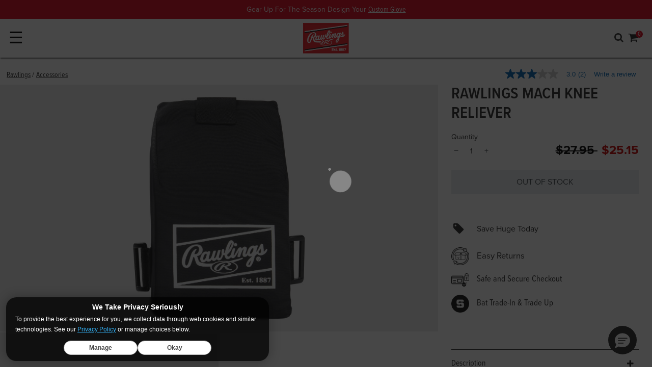

--- FILE ---
content_type: text/html;charset=UTF-8
request_url: https://www.rawlings.com/product/RMKR.html
body_size: 27990
content:
<!DOCTYPE html>
<html lang="en">
<head>
<!--[if gt IE 9]><!-->
<script>//common/scripts.isml</script>

<script>window.polarisOptions = { GoogleAnalyticsTrackingId: "G-HWDFRN0FY4" };</script>
<script src="https://polaris.truevaultcdn.com/static/pc/F4VMBZXBO/polaris.js"></script>

<script defer type="text/javascript" src="/on/demandware.static/Sites-rawlings-consolidated-Site/-/en_US/v1769454824210/js/main.js"></script>


<script defer type="text/javascript" src="/on/demandware.static/Sites-rawlings-consolidated-Site/-/en_US/v1769454824210/lib/jquery.zoom.min.js"></script>


    <script defer type="text/javascript" src="/on/demandware.static/Sites-rawlings-consolidated-Site/-/en_US/v1769454824210/js/productDetail.js"
        
        >
    </script>

    <script defer type="text/javascript" src="//apps.bazaarvoice.com/deployments/rawlings/main_site/production/en_US/bv.js"
        
        >
    </script>

    <script defer type="text/javascript" src="/on/demandware.static/Sites-rawlings-consolidated-Site/-/en_US/v1769454824210/js/pdpSummary.js"
        
        >
    </script>


<!--<![endif]-->

<meta charset=UTF-8>
<meta http-equiv="x-ua-compatible" content="ie=edge">
<meta name="viewport" content="width=device-width, minimum-scale=1.0, maximum-scale=2.0">



    
        <title>Rawlings Mach Knee Reliever | Rawlings
</title>
    

    <meta name="description" content="The Rawlings Mach knee reliever is perfect for any catcher looking for added cushion and support behind the plate. Add them to your Mach leg guards, buy now!"/>
    <meta name="keywords" content="RMKR, rawlings RMKR, rawlings, rawlings sporting goods"/>
        





<link rel="icon" type="image/png" href="/on/demandware.static/Sites-rawlings-consolidated-Site/-/default/dw13ceac83/images/favicons/rawlings/favicon-256x256.png" sizes="256x256" />
<link rel="icon" type="image/png" href="/on/demandware.static/Sites-rawlings-consolidated-Site/-/default/dw8142cc27/images/favicons/rawlings/favicon-192x192.png" sizes="192x192" />
<link rel="icon" type="image/png" href="/on/demandware.static/Sites-rawlings-consolidated-Site/-/default/dwdfba7e8f/images/favicons/rawlings/favicon-32x32.png" sizes="32x32" />
<link rel="icon" type="image/png" href="/on/demandware.static/Sites-rawlings-consolidated-Site/-/default/dwadc8849a/images/favicons/rawlings/favicon-16x16.png" sizes="16x16" />
<link rel="apple-touch-icon" href="/on/demandware.static/Sites-rawlings-consolidated-Site/-/default/dw3393a612/images/favicons/rawlings/apple-touch-icon.png" sizes="180x180"/>
<link rel="mask-icon" href="/on/demandware.static/Sites-rawlings-consolidated-Site/-/default/dw70c55e55/images/favicons/rawlings/safari-pinned-tab.svg" color="#5bbad5"/>
<link rel="icon" type="image/x-icon" href="/on/demandware.static/Sites-rawlings-consolidated-Site/-/default/dw4ae78139/images/favicons/rawlings/favicon.ico" />

<link rel="stylesheet" href="https://use.typekit.net/bnr5ajk.css"/>
<script src="https://cdn.jsdelivr.net/npm/swiper@11/swiper-bundle.min.js"></script>
<script src="//cdn.evgnet.com/beacon/rawlings/production/scripts/evergage.min.js"></script>





    <link rel="stylesheet" href="/on/demandware.static/Sites-rawlings-consolidated-Site/-/en_US/v1769454824210/css/product/detail.css"  />

    <link rel="stylesheet" href="/on/demandware.static/Sites-rawlings-consolidated-Site/-/en_US/v1769454824210/css/global.css"  />










<link rel="canonical" href="https://www.rawlings.com/product/RMKR.html"/>

<script type="text/javascript">//<!--
/* <![CDATA[ (head-active_data.js) */
var dw = (window.dw || {});
dw.ac = {
    _analytics: null,
    _events: [],
    _category: "",
    _searchData: "",
    _anact: "",
    _anact_nohit_tag: "",
    _analytics_enabled: "true",
    _timeZone: "US/Central",
    _capture: function(configs) {
        if (Object.prototype.toString.call(configs) === "[object Array]") {
            configs.forEach(captureObject);
            return;
        }
        dw.ac._events.push(configs);
    },
	capture: function() { 
		dw.ac._capture(arguments);
		// send to CQ as well:
		if (window.CQuotient) {
			window.CQuotient.trackEventsFromAC(arguments);
		}
	},
    EV_PRD_SEARCHHIT: "searchhit",
    EV_PRD_DETAIL: "detail",
    EV_PRD_RECOMMENDATION: "recommendation",
    EV_PRD_SETPRODUCT: "setproduct",
    applyContext: function(context) {
        if (typeof context === "object" && context.hasOwnProperty("category")) {
        	dw.ac._category = context.category;
        }
        if (typeof context === "object" && context.hasOwnProperty("searchData")) {
        	dw.ac._searchData = context.searchData;
        }
    },
    setDWAnalytics: function(analytics) {
        dw.ac._analytics = analytics;
    },
    eventsIsEmpty: function() {
        return 0 == dw.ac._events.length;
    }
};
/* ]]> */
// -->
</script>
<script type="text/javascript">//<!--
/* <![CDATA[ (head-cquotient.js) */
var CQuotient = window.CQuotient = {};
CQuotient.clientId = 'bbbj-rawlings-consolidated';
CQuotient.realm = 'BBBJ';
CQuotient.siteId = 'rawlings-consolidated';
CQuotient.instanceType = 'prd';
CQuotient.locale = 'en_US';
CQuotient.fbPixelId = '__UNKNOWN__';
CQuotient.activities = [];
CQuotient.cqcid='';
CQuotient.cquid='';
CQuotient.cqeid='';
CQuotient.cqlid='';
CQuotient.apiHost='api.cquotient.com';
/* Turn this on to test against Staging Einstein */
/* CQuotient.useTest= true; */
CQuotient.useTest = ('true' === 'false');
CQuotient.initFromCookies = function () {
	var ca = document.cookie.split(';');
	for(var i=0;i < ca.length;i++) {
	  var c = ca[i];
	  while (c.charAt(0)==' ') c = c.substring(1,c.length);
	  if (c.indexOf('cqcid=') == 0) {
		CQuotient.cqcid=c.substring('cqcid='.length,c.length);
	  } else if (c.indexOf('cquid=') == 0) {
		  var value = c.substring('cquid='.length,c.length);
		  if (value) {
		  	var split_value = value.split("|", 3);
		  	if (split_value.length > 0) {
			  CQuotient.cquid=split_value[0];
		  	}
		  	if (split_value.length > 1) {
			  CQuotient.cqeid=split_value[1];
		  	}
		  	if (split_value.length > 2) {
			  CQuotient.cqlid=split_value[2];
		  	}
		  }
	  }
	}
}
CQuotient.getCQCookieId = function () {
	if(window.CQuotient.cqcid == '')
		window.CQuotient.initFromCookies();
	return window.CQuotient.cqcid;
};
CQuotient.getCQUserId = function () {
	if(window.CQuotient.cquid == '')
		window.CQuotient.initFromCookies();
	return window.CQuotient.cquid;
};
CQuotient.getCQHashedEmail = function () {
	if(window.CQuotient.cqeid == '')
		window.CQuotient.initFromCookies();
	return window.CQuotient.cqeid;
};
CQuotient.getCQHashedLogin = function () {
	if(window.CQuotient.cqlid == '')
		window.CQuotient.initFromCookies();
	return window.CQuotient.cqlid;
};
CQuotient.trackEventsFromAC = function (/* Object or Array */ events) {
try {
	if (Object.prototype.toString.call(events) === "[object Array]") {
		events.forEach(_trackASingleCQEvent);
	} else {
		CQuotient._trackASingleCQEvent(events);
	}
} catch(err) {}
};
CQuotient._trackASingleCQEvent = function ( /* Object */ event) {
	if (event && event.id) {
		if (event.type === dw.ac.EV_PRD_DETAIL) {
			CQuotient.trackViewProduct( {id:'', alt_id: event.id, type: 'raw_sku'} );
		} // not handling the other dw.ac.* events currently
	}
};
CQuotient.trackViewProduct = function(/* Object */ cqParamData){
	var cq_params = {};
	cq_params.cookieId = CQuotient.getCQCookieId();
	cq_params.userId = CQuotient.getCQUserId();
	cq_params.emailId = CQuotient.getCQHashedEmail();
	cq_params.loginId = CQuotient.getCQHashedLogin();
	cq_params.product = cqParamData.product;
	cq_params.realm = cqParamData.realm;
	cq_params.siteId = cqParamData.siteId;
	cq_params.instanceType = cqParamData.instanceType;
	cq_params.locale = CQuotient.locale;
	
	if(CQuotient.sendActivity) {
		CQuotient.sendActivity(CQuotient.clientId, 'viewProduct', cq_params);
	} else {
		CQuotient.activities.push({activityType: 'viewProduct', parameters: cq_params});
	}
};
/* ]]> */
// -->
</script>
<!-- Demandware Apple Pay -->

<style type="text/css">ISAPPLEPAY{display:inline}.dw-apple-pay-button,.dw-apple-pay-button:hover,.dw-apple-pay-button:active{background-color:black;background-image:-webkit-named-image(apple-pay-logo-white);background-position:50% 50%;background-repeat:no-repeat;background-size:75% 60%;border-radius:5px;border:1px solid black;box-sizing:border-box;margin:5px auto;min-height:30px;min-width:100px;padding:0}
.dw-apple-pay-button:after{content:'Apple Pay';visibility:hidden}.dw-apple-pay-button.dw-apple-pay-logo-white{background-color:white;border-color:white;background-image:-webkit-named-image(apple-pay-logo-black);color:black}.dw-apple-pay-button.dw-apple-pay-logo-white.dw-apple-pay-border{border-color:black}</style>


   <script type="application/ld+json">
        {"@context":"http://schema.org/","@type":"Product","name":"Rawlings Mach Knee Reliever","description":null,"mpn":"RMKR","sku":"RMKR","brand":{"@type":"Thing","name":"Rawlings"},"image":["https://www.rawlings.com/dw/image/v2/BBBJ_PRD/on/demandware.static/-/Sites-master-catalog/default/dwde939535/products/RMKR-1.jpg?sw=800&sfrm=png&bgcolor=ebebeb","https://www.rawlings.com/dw/image/v2/BBBJ_PRD/on/demandware.static/-/Sites-master-catalog/default/dw282ae262/products/RMKR-2.jpg?sw=800&sfrm=png&bgcolor=ebebeb"],"offers":{"url":"https://www.rawlings.com/product/RMKR.html","@type":"Offer","priceCurrency":"USD","price":"25.15","availability":"http://schema.org/OutOfStock"},"@id":"https://www.rawlings.com/product/RMKR.html"}
    </script>





<script>
dataLayer = [{"pageType":"Rawlings: Product Page","pdpType":"Standard","ecommerce":{"currencyCode":"USD","detail":{"actionField":{},"products":[{"category":"Accessories","dimension2":"rawlings","dimension3":"27.95","dimension4":"rawlings-accessories","dimension5":"2.80","id":"RMKR","upc":"083321749063","name":"Rawlings Mach Knee Reliever","price":"25.15","msrp":"27.95","brand":"Rawlings","variant":"RMKR","Age":"Adult","AgeGroup":"","Brand":"Rawlings","Certification":"","Color":"Black","Gender":"","Level":"","League":{},"Drop":"","engraved":"","mapProduct":false,"Material":{},"description":"","Pattern":{},"personalized":"","Position":"","Quantity":"","Series":"Mach","Size":"","Sport":{"0":"Baseball, Softball"},"ThrowingHand":"","Usage":"Catching","WornBy":"","Availability":false,"isVariant":false}]}}}];
var gtmClickTileUrl = '/on/demandware.store/Sites-rawlings-consolidated-Site/en_US/Tile-Click';
</script>

<script>
dataLayer.forEach(function(el) {
if (el && el.ecommerce && el.ecommerce.detail && el.ecommerce.detail.actionField) {
el.ecommerce.detail.actionField.list = "";
}
});
dataLayer = dataLayer.concat({"loggedInStatus":"Logged out","siteKey":"rawlings","host":"www.rawlings.com"});
</script>

<script>
console.log('GTM Pageload', dataLayer);
if (dataLayer && dataLayer.push) {
dataLayer.push = function() {
console.log('GTM Async', arguments);
return Array.prototype.push.apply(this, arguments);
}
}
</script>
<!-- Google Tag Manager -->
<script>
(function(w,d,s,l,i){w[l]=w[l]||[];w[l].push({'gtm.start': new Date().getTime(),event:'gtm.js'});var f=d.getElementsByTagName(s)[0],j=d.createElement(s),dl=l!='dataLayer'?'&l='+l:'';j.async=true;j.src='//www.googletagmanager.com/gtm.js?id='+i+dl;f.parentNode.insertBefore(j,f);})(window,document,'script','dataLayer','GTM-P3RPV3Q');
</script>
<!-- End Google Tag Manager -->




<meta name="twitter:site" content='@rawlings
' />
<meta name="twitter:card" content="summary_large_image" />
<meta name="twitter:title" content="Rawlings Mach Knee Reliever" />
<meta name="twitter:description" content="The Rawlings Mach knee reliever is perfect for any catcher looking for added cushion and support behind the plate. Add them to your Mach leg guards, buy now!" />
    

<meta property="og:site_name" content="Rawlings" />
<meta property="og:title" content="Rawlings Mach Knee Reliever"/>
<meta property="og:description" content="The Rawlings Mach knee reliever is perfect for any catcher looking for added cushion and support behind the plate. Add them to your Mach leg guards, buy now!"/>



    
    <meta name="twitter:image" content="https://www.rawlings.com/dw/image/v2/BBBJ_PRD/on/demandware.static/-/Sites-master-catalog/default/dwde939535/products/RMKR-1.jpg?sw=800&amp;sfrm=png&amp;bgcolor=ebebeb"/>
    <meta property="og:image" content="https://www.rawlings.com/dw/image/v2/BBBJ_PRD/on/demandware.static/-/Sites-master-catalog/default/dwde939535/products/RMKR-1.jpg?sw=800&amp;sfrm=png&amp;bgcolor=ebebeb" />


</head>
<body class='rawlings
 product'>

<div class="page" data-action="Product-Show" data-querystring="pid=RMKR" data-currency-code="USD">


<header>
    <a href="#maincontent" class="skip" aria-label="Skip to main content">Skip to main content</a>
<a href="#footercontent" class="skip" aria-label="Skip to footer content">Skip to footer content</a>
    

    <nav id="main-nav" role="navigation">
        <div class="header-banner-container ">
            <div class="header-banner">
                <div class="content">
                    


<div class="partial-page-wrapper" id="announcement-banner-rawlings">









<div class="partial-page announcement-banner-rawlings">
<div class="experience-region experience-main"><div class="experience-component experience-rawlings_layouts-slickslider">
<div id="slider-9ba39be45086cfe026bdef2983" class="slick-component  background-white center-mode-full">
    
    

    <div data-slick="{&quot;arrows&quot;:false,&quot;dots&quot;:false,&quot;cssEase&quot;:&quot;linear&quot;,&quot;slidesToScroll&quot;:1,&quot;fade&quot;:true,&quot;slidesToShow&quot;:1,&quot;mobileFirst&quot;:true,&quot;autoplay&quot;:true,&quot;autoplaySpeed&quot;:7000,&quot;responsive&quot;:[{&quot;breakpoint&quot;:544,&quot;settings&quot;:{&quot;slidesToShow&quot;:1,&quot;slidesToScroll&quot;:1,&quot;autoplay&quot;:true,&quot;arrows&quot;:false,&quot;dots&quot;:false}},{&quot;breakpoint&quot;:1200,&quot;settings&quot;:{&quot;slidesToShow&quot;:1,&quot;slidesToScroll&quot;:1,&quot;autoplay&quot;:true,&quot;arrows&quot;:false,&quot;dots&quot;:false}}]}" class="slick-inner"><div class="slider-item">
<div id="39eb9232e8694ded55fa1a4780" class="announcement-banner-component" style="background-color: #df041d;">
    <div class="announcement-bg-left" style="
    background-image: url();
    "></div>
    <div class="copy-wrapper p-1 text-center">
        <span class="copy" style="--abcopycolor:#ffffff;">Gear Up For The Season Design Your
        <a href="https://gloves.custom.rawlings.com/">Custom Glove</a></span>
    </div>
    <div class="announcement-bg-right" style="
    background-image: url();
    "></div>
</div></div><div class="slider-item">
<div id="d3c4cf94a6a1fe0b85406ef96d" class="announcement-banner-component" style="background-color: #df041d;">
    <div class="announcement-bg-left" style="
    background-image: url();
    "></div>
    <div class="copy-wrapper p-1 text-center">
        <span class="copy" style="--abcopycolor:#ffffff;">Free Shipping On Orders Over $35
        <a href="https://www.rawlings.com/rawlings/shop-now/">Shop Now</a></span>
    </div>
    <div class="announcement-bg-right" style="
    background-image: url();
    "></div>
</div></div></div>
    <div class="slider-controls  d-sm-none d-md-none d-lg-none">
        <button type="button" class="prevArrow" title="Previous Slide" aria-label="Previous Slide" id="slider-9ba39be45086cfe026bdef2983-prevArrow"></button>
        <div class="slick-nav"></div>
        <button type="button" class="nextArrow" title="Next Slide" aria-label="Next Slide" id="slider-9ba39be45086cfe026bdef2983-nextArrow"></button>
    </div>
</div></div></div>
</div>


</div>

                </div>
            </div>
        </div>
        <div class="header navbar-header container-fluid">
            <div class="row mr-0 ml-0 pl-2 pr-2 p-1 top-row align-items-center">
                <div id="nav-toggler" class="col p-0 d-xl-none">
                    <button class="navbar-toggler pl-0" type="button" aria-controls="sg-navbar-collapse" aria-expanded="false" aria-label="Toggle navigation">
                        &#9776;
                    </button>
                </div>
                <div class="col p-0 logo-wrap">
                    <div class="brand-logo">
                        
                        
                        
                        
                            











    <div id="null" class="brand-logo-layout">
        
            <a href="https://www.rawlings.com/">
    <img class="rawlings" srcset="/on/demandware.static/Sites-rawlings-consolidated-Site/-/en_US/v1769454824210/images/header/logo-rawlings-large.png 2x" alt="Rawlings" />
</a>

        
    </div>



                        
                    </div>
                </div>
                <div class="col link-wrap p-0">
                    <div class="utility-wrap row justify-content-end align-items-center">
                        <div class="search">
                            <div class="fa fa-search search-toggle d-xl-none"></div>
                            <div class="search-container nav-visible d-xl-block">
                                <div class="row mr-0 ml-0">
                                    <div class="col-12">
                                        <div class="site-search">
    <div class="row justify-content-md-center">
        <div class="col-12">
            <form role="search"
                action="/search"
                method="get"
                name="simpleSearch">
                <input class="form-control search-field"
                    type="text"
                    name="q"
                    value=""
                    placeholder="Search..."
                    role="combobox"
                    aria-describedby="search-assistive-text"
                    aria-haspopup="listbox"
                    aria-owns="search-results"
                    aria-expanded="false"
                    aria-autocomplete="list"
                    aria-activedescendant=""
                    aria-controls="search-results"
                    aria-label="Enter Keyword or Item No."
                    autocomplete="off" />
                    <button type="reset" name="reset-button" class="fa fa-times reset-button d-none" aria-label="Clear search keywords"></button>
                <button type="submit" name="search-button" class="fa fa-search" aria-label="Submit search keywords"></button>
                <input type="hidden" value="en_US" name="lang">
            </form>
        </div>
    </div>
    <div class="suggestions-wrapper" data-url="/on/demandware.store/Sites-rawlings-consolidated-Site/en_US/SearchServices-GetSuggestions?q="></div>
</div>

                                    </div>
                                </div>
                            </div>
                        </div>
                        


    <div class="brand-nav">
        <div class="dropdown account-dropdown d-none d-xl-flex">
            <button class="btn btn-text dropdown-toggle p-0" role="button" id="dropdownBrandLink" data-toggle="dropdown" aria-haspopup="true" aria-expanded="false">
                <span class="brand-link">Our Brands</span>
            </button>
            <div class="dropdown-menu dropdown-menu-right" aria-labelledby="dropdownBrandLink">
                
                    <a class="logo-home dropdown-item rawlings active"
                    data-gtmdata="www.rawlings.com"
                    href="https://www.rawlings.com/"
                    title="Rawlings Home"
                    >
                        <span>
                            Rawlings
                        </span>
                    </a>
                
                    <a class="logo-home dropdown-item easton "
                    data-gtmdata="easton.rawlings.com"
                    href="https://www.rawlings.com/s/Sites-rawlings-consolidated-Site/dw/shared_session_redirect?url=https%3A%2F%2Feaston.rawlings.com%2F"
                    title="Easton Home"
                    >
                        <span>
                            Easton
                        </span>
                    </a>
                
                    <a class="logo-home dropdown-item miken "
                    data-gtmdata="miken.rawlings.com"
                    href="https://www.rawlings.com/s/Sites-rawlings-consolidated-Site/dw/shared_session_redirect?url=https%3A%2F%2Fmiken.rawlings.com%2F"
                    title="Miken Home"
                    >
                        <span>
                            Miken
                        </span>
                    </a>
                
                    <a class="logo-home dropdown-item worth "
                    data-gtmdata="worth.rawlings.com"
                    href="https://www.rawlings.com/s/Sites-rawlings-consolidated-Site/dw/shared_session_redirect?url=https%3A%2F%2Fworth.rawlings.com%2F"
                    title="Worth Home"
                    >
                        <span>
                            Worth
                        </span>
                    </a>
                
                    <a class="logo-home dropdown-item tanner "
                    data-gtmdata="tanner.rawlings.com"
                    href="https://www.rawlings.com/s/Sites-rawlings-consolidated-Site/dw/shared_session_redirect?url=https%3A%2F%2Ftanner.rawlings.com%2F"
                    title="Tanner Home"
                    >
                        <span>
                            Tanner
                        </span>
                    </a>
                
            </div>
        </div>
    </div>


                        <div class="account-nav d-none d-xl-block">
                            

    <div class="user hidden-md-down">
        <a href="https://www.rawlings.com/account/login">
            <span class="user-message">My Account</span>
            <i class="fa fa-user" aria-hidden="true"></i>
        </a>
    </div>
    

                        </div>
                        <div class="minicart" data-action-url="/on/demandware.store/Sites-rawlings-consolidated-Site/en_US/Cart-MiniCartShow">
                            <div class="minicart-total hide-link-med">
    <a class="minicart-link" href="https://www.rawlings.com/cart" title="Cart 0 Items" aria-label="Cart 0 Items" aria-haspopup="true">
        <span class="cart-message d-none d-xl-inline">Cart</span>
        <i class="minicart-icon fa fa-shopping-cart"></i>
        <span class="minicart-quantity">
            0
        </span>
    </a>
</div>

<div class="minicart-total hide-no-link">
    <i class="minicart-icon fa fa-shopping-cart"></i>
        <span class="minicart-quantity">
            0
        </span>
</div>
<div class="popover popover-bottom"></div>

                        </div>
                    </div>
                    <div class="navigation-row row justify-content-end nav-down">
                        <div class="d-flex mr-0 ml-0">
                            <div class="main-menu navbar-toggleable-lg menu-toggleable-left multilevel-dropdown" id="sg-navbar-collapse">
                                








<nav class="navbar navbar-expand-xl bg-inverse col-12">
<div class="close-menu clearfix d-xl-none">
<div class="back pull-left">
<a href="#" role="button">
<span class="caret-left"></span>
Back
</a>
</div>
<div class="close-button pull-right">
<a href="#" role="button">
Close
<span aria-hidden="true">&times;</span>
</a>
</div>
</div>
<div class="menu-group text-xl-center" aria-label="Main menu" role="navigation">
<ul class="nav navbar-nav" role="menu">



<li class="nav-item dropdown position-static" role="menuitem">

<a href="https://www.rawlings.com/rawlings/custom/" class="has-custom-icon nav-link dropdown-toggle" role="button" data-toggle="dropdown" aria-haspopup="true" aria-expanded="false">
<img class="rawlings-custom-icon" alt="" src="/on/demandware.static/Sites-rawlings-consolidated-Site/-/default/dw2b662497/images/icons/custom-pro-shop-icon-dark.png" />
Custom
</a>

<div class="dropdown-menu shadow-none" role="menu" aria-hidden="true">











<div class="pd-megamenu">
<div class="menu-column" role="navigation">
<div class="menu-list">
<div class="experience-region experience-categories"><div class="experience-component experience-rawlings_components-linkBuilder"><div class="dropdown-item">
    <a class="linkbuilder-text_link dropdown-link bold" title="" href="https://www.rawlings.com/custom-gloves.html">
        Custom <i class="fa fa-arrow-right" aria-hidden="true"></i>
    </a>
</div>
</div><div class="experience-component experience-rawlings_components-linkBuilder"><div class="dropdown-item">
    <a class="linkbuilder-text_link dropdown-link Default" title="" href="https://www.rawlings.com/custom-baseball-gloves.html">
        Custom Baseball Gloves <i class="fa fa-" aria-hidden="true"></i>
    </a>
</div>
</div><div class="experience-component experience-rawlings_components-linkBuilder"><div class="dropdown-item">
    <a class="linkbuilder-text_link dropdown-link Default" title="" href="https://www.rawlings.com/custom-fastpitch-gloves.html">
        Custom Fastpitch Gloves <i class="fa fa-" aria-hidden="true"></i>
    </a>
</div>
</div><div class="experience-component experience-rawlings_components-linkBuilder"><div class="dropdown-item">
    <a class="linkbuilder-text_link dropdown-link Default" title="" href="https://www.rawlings.com/custom-helmets.html">
        Custom Helmets <i class="fa fa-" aria-hidden="true"></i>
    </a>
</div>
</div></div>
</div>
</div>
<div class="menu-column" role="navigation">
<div class="menu-list">
<div class="experience-region experience-filters"><div class="experience-component experience-rawlings_components-simpleTextfield"><span class="pd-simpletextfield">Personalize</span>
</div><div class="experience-component experience-rawlings_components-linkBuilder"><div class="dropdown-item">
    <a class="linkbuilder-text_link dropdown-link Default" title="" href="https://www.rawlings.com/rawlings/custom/?prefn1=personalized&amp;prefv1=Eligible">
        Personalized Gloves <i class="fa fa-" aria-hidden="true"></i>
    </a>
</div>
</div><div class="experience-component experience-rawlings_components-linkBuilder"><div class="dropdown-item">
    <a class="linkbuilder-text_link dropdown-link Default" title="" href="https://www.rawlings.com/rawlings/custom/?prefn1=engraved&amp;prefv1=Eligible">
        Engraved Gloves <i class="fa fa-" aria-hidden="true"></i>
    </a>
</div>
</div><div class="experience-component experience-rawlings_components-linkBuilder"><div class="dropdown-item">
    <a class="linkbuilder-text_link dropdown-link Default" title="" href="https://www.rawlings.com/rawlings/custom/?prefn1=usage&amp;prefv1=Helmets">
        Engraved Batting Helmets <i class="fa fa-" aria-hidden="true"></i>
    </a>
</div>
</div></div>
</div>
</div>
<div class="menu-column" role="navigation">
<div class="menu-list">
<div class="experience-region experience-filters_two"></div>
</div>
</div>
<div class="menu-column" role="navigation">
<div class="menu-list">
<div class="experience-region experience-filters_three"></div>
</div>
</div>
<div class="menu-column" role="navigation">
<div class="menu-list">
<div class="experience-region experience-filters_four"></div>
</div>
</div>
<div class="menu-column" role="navigation">
<div class="menu-list">
<div class="experience-region experience-filters_five"></div>
</div>
</div>
<div class="experience-region experience-banners"><div class="experience-component experience-rawlings_components-ctaBlock">
<figure id="81341d6136b8cd6419068258ed" class="copyblock-figure  desktop-left mobile-left theme-dark">
    
    
        <picture>
            <a title=""
                href="https://www.rawlings.com/custom-gloves.html"
                aria-labelledby="81341d6136b8cd6419068258ed-copyblock-text_heading">
                <img class="copyblock-image" alt="" src="/on/demandware.static/Sites-rawlings-consolidated-Site/-/default/dw1637c750/images/lazyholders/450-300-gray.png" data-src="https://www.rawlings.com/dw/image/v2/BBBJ_PRD/on/demandware.static/-/Sites-rawlings-consolidated-Library/default/dwc8833cfc/images/navigation/rawlings/20220315-custom-glove-laces-400-400.jpg" />
            </a>
        </picture>
        
    <figcaption class="copyblock-text_container">
        
            <a class="copyblock-text_link" title="" href="https://www.rawlings.com/custom-gloves.html">

                
                
                    <div id="81341d6136b8cd6419068258ed-copyblock-text_heading" class="copyblock-text copyblock-text_heading">
                        <span class="copyblock-wrap">
                            New Custom Glove Options
                        </span>
                    </div>
                

                
                    <div class="copyblock-text copyblock-text_subheading">
                        <span class="copyblock-wrap">
                            Your Game. Your Way. 
                        </span>
                    </div>
                
            </a>
        

        

        
    </figcaption>
</figure>
</div></div>
</div>




</div>
</li>



<li class="nav-item dropdown position-static" role="menuitem">

<a href="https://www.rawlings.com/rawlings/gloves/" class="nav-link dropdown-toggle" role="button" data-toggle="dropdown" aria-haspopup="true" aria-expanded="false">
Gloves
</a>

<div class="dropdown-menu shadow-none" role="menu" aria-hidden="true">











<div class="pd-megamenu">
<div class="menu-column" role="navigation">
<div class="menu-list">
<div class="experience-region experience-categories"><div class="experience-component experience-rawlings_components-linkBuilder"><div class="dropdown-item">
    <a class="linkbuilder-text_link dropdown-link bold" title="" href="https://www.rawlings.com/rawlings/gloves/">
        Series <i class="fa fa-arrow-right" aria-hidden="true"></i>
    </a>
</div>
</div><div class="experience-component experience-rawlings_components-linkBuilder"><div class="dropdown-item">
    <a class="linkbuilder-text_link dropdown-link Default" title="" href="https://gloves.custom.rawlings.com/?changes={%22filter.sport%22:%22baseball%22}&amp;menu=filter.productSelector.productSelector.leather">
        Custom Baseball Gloves <i class="fa fa-" aria-hidden="true"></i>
    </a>
</div>
</div><div class="experience-component experience-rawlings_components-linkBuilder"><div class="dropdown-item">
    <a class="linkbuilder-text_link dropdown-link Default" title="" href="https://gloves.custom.rawlings.com/?changes={&quot;filter.sport&quot;:&quot;softball&quot;}&amp;menu=filter.productSelector.productSelector.leather">
        Custom Fastpitch Gloves <i class="fa fa-" aria-hidden="true"></i>
    </a>
</div>
</div><div class="experience-component experience-rawlings_components-linkBuilder"><div class="dropdown-item">
    <a class="linkbuilder-text_link dropdown-link Default" title="" href="https://www.rawlings.com/rawlings/gloves/?prefn1=collection&amp;prefv1=MLB&reg;%20Team%20Logo">
        MLB® Team Logo Gloves <i class="fa fa-" aria-hidden="true"></i>
    </a>
</div>
</div><div class="experience-component experience-rawlings_components-linkBuilder"><div class="dropdown-item">
    <a class="linkbuilder-text_link dropdown-link Default" title="" href="https://www.rawlings.com/rawlings/gloves/?prefn1=collection&amp;prefv1=Gameday%2057">
        Gameday 57 <i class="fa fa-" aria-hidden="true"></i>
    </a>
</div>
</div><div class="experience-component experience-rawlings_components-linkBuilder"><div class="dropdown-item">
    <a class="linkbuilder-text_link dropdown-link Default" title="" href="https://www.rawlings.com/rawlings/gloves/?prefn1=series&amp;prefv1=REV1X">
        REV1X <i class="fa fa-" aria-hidden="true"></i>
    </a>
</div>
</div><div class="experience-component experience-rawlings_components-linkBuilder"><div class="dropdown-item">
    <a class="linkbuilder-text_link dropdown-link Default" title="" href="https://www.rawlings.com/rawlings/gloves/?prefn1=series&amp;prefv1=Pro+Preferred">
        Pro Preferred <i class="fa fa-" aria-hidden="true"></i>
    </a>
</div>
</div><div class="experience-component experience-rawlings_components-linkBuilder"><div class="dropdown-item">
    <a class="linkbuilder-text_link dropdown-link Default" title="" href="https://www.rawlings.com/rawlings/gloves/?prefn1=series&amp;prefv1=Heart+of+the+Hide">
        Heart of the Hide <i class="fa fa-" aria-hidden="true"></i>
    </a>
</div>
</div><div class="experience-component experience-rawlings_components-linkBuilder"><div class="dropdown-item">
    <a class="linkbuilder-text_link dropdown-link Default" title="" href="https://www.rawlings.com/rawlings/gloves/?prefn1=series&amp;prefv1=Rawlings%20NXT%20Series">
        Rawlings NXT Series <i class="fa fa-" aria-hidden="true"></i>
    </a>
</div>
</div><div class="experience-component experience-rawlings_components-linkBuilder"><div class="dropdown-item">
    <a class="linkbuilder-text_link dropdown-link Default" title="" href="https://www.rawlings.com/rawlings/gloves/?prefn1=series&amp;prefv1=Liberty+Advanced">
        Liberty Advanced <i class="fa fa-" aria-hidden="true"></i>
    </a>
</div>
</div><div class="experience-component experience-rawlings_components-linkBuilder"><div class="dropdown-item">
    <a class="linkbuilder-text_link dropdown-link Default" title="" href="https://www.rawlings.com/rawlings/gloves/?prefn1=series&amp;prefv1=Foundation">
        Foundation Series <i class="fa fa-" aria-hidden="true"></i>
    </a>
</div>
</div><div class="experience-component experience-rawlings_components-linkBuilder"><div class="dropdown-item">
    <a class="linkbuilder-text_link dropdown-link Default" title="" href="https://www.rawlings.com/rawlings/gloves/?prefn1=series&amp;prefv1=R9%20Series">
        R9 <i class="fa fa-" aria-hidden="true"></i>
    </a>
</div>
</div><div class="experience-component experience-rawlings_components-linkBuilder"><div class="dropdown-item">
    <a class="linkbuilder-text_link dropdown-link Default" title="" href="https://www.rawlings.com/gloves/exclusives/">
        Exclusives  <i class="fa fa-" aria-hidden="true"></i>
    </a>
</div>
</div></div>
</div>
</div>
<div class="menu-column" role="navigation">
<div class="menu-list">
<div class="experience-region experience-filters"><div class="experience-component experience-rawlings_components-linkBuilder"><div class="dropdown-item">
    <a class="linkbuilder-text_link dropdown-link bold" title="" href="https://www.rawlings.com/rawlings/gloves/">
        Position <i class="fa fa-arrow-right" aria-hidden="true"></i>
    </a>
</div>
</div><div class="experience-component experience-rawlings_components-linkBuilder"><div class="dropdown-item">
    <a class="linkbuilder-text_link dropdown-link Default" title="" href="https://www.rawlings.com/rawlings/gloves/?prefn1=position&amp;prefv1=Infield">
        Infield <i class="fa fa-" aria-hidden="true"></i>
    </a>
</div>
</div><div class="experience-component experience-rawlings_components-linkBuilder"><div class="dropdown-item">
    <a class="linkbuilder-text_link dropdown-link Default" title="" href="https://www.rawlings.com/rawlings/gloves/?prefn1=position&amp;prefv1=Outfield">
        Outfield <i class="fa fa-" aria-hidden="true"></i>
    </a>
</div>
</div><div class="experience-component experience-rawlings_components-linkBuilder"><div class="dropdown-item">
    <a class="linkbuilder-text_link dropdown-link Default" title="" href="https://www.rawlings.com/rawlings/gloves/?prefn1=position&amp;prefv1=Pitcher">
        Pitcher <i class="fa fa-" aria-hidden="true"></i>
    </a>
</div>
</div><div class="experience-component experience-rawlings_components-linkBuilder"><div class="dropdown-item">
    <a class="linkbuilder-text_link dropdown-link Default" title="" href="https://www.rawlings.com/rawlings/gloves/?prefn1=position&amp;prefv1=Catcher">
        Catcher <i class="fa fa-" aria-hidden="true"></i>
    </a>
</div>
</div><div class="experience-component experience-rawlings_components-linkBuilder"><div class="dropdown-item">
    <a class="linkbuilder-text_link dropdown-link Default" title="" href="https://www.rawlings.com/rawlings/gloves/?prefn1=position&amp;prefv1=First+Base">
        First Base <i class="fa fa-" aria-hidden="true"></i>
    </a>
</div>
</div><div class="experience-component experience-rawlings_components-linkBuilder"><div class="dropdown-item">
    <a class="linkbuilder-text_link dropdown-link Default" title="" href="javascript:void(0);">
        <br /> <i class="fa fa-" aria-hidden="true"></i>
    </a>
</div>
</div><div class="experience-component experience-rawlings_components-linkBuilder"><div class="dropdown-item">
    <a class="linkbuilder-text_link dropdown-link bold" title="" href="https://www.rawlings.com/rawlings/gloves/">
        Sport <i class="fa fa-arrow-right" aria-hidden="true"></i>
    </a>
</div>
</div><div class="experience-component experience-rawlings_components-linkBuilder"><div class="dropdown-item">
    <a class="linkbuilder-text_link dropdown-link Default" title="" href="https://www.rawlings.com/rawlings/gloves/?prefn1=sport&amp;prefv1=Baseball">
        Baseball <i class="fa fa-" aria-hidden="true"></i>
    </a>
</div>
</div><div class="experience-component experience-rawlings_components-linkBuilder"><div class="dropdown-item">
    <a class="linkbuilder-text_link dropdown-link Default" title="" href="https://www.rawlings.com/rawlings/gloves/?prefn1=sport&amp;prefv1=Softball">
        Fastpitch <i class="fa fa-" aria-hidden="true"></i>
    </a>
</div>
</div><div class="experience-component experience-rawlings_components-linkBuilder"><div class="dropdown-item">
    <a class="linkbuilder-text_link dropdown-link Default" title="" href="https://www.rawlings.com/rawlings/gloves/?prefn1=specialfeature&amp;prefv1=Trainer">
        Training <i class="fa fa-" aria-hidden="true"></i>
    </a>
</div>
</div></div>
</div>
</div>
<div class="menu-column" role="navigation">
<div class="menu-list">
<div class="experience-region experience-filters_two"></div>
</div>
</div>
<div class="menu-column" role="navigation">
<div class="menu-list">
<div class="experience-region experience-filters_three"><div class="experience-component experience-rawlings_components-linkBuilder"><div class="dropdown-item">
    <a class="linkbuilder-text_link dropdown-link bold" title="" href="https://www.rawlings.com/rawlings/gloves/">
        Size <i class="fa fa-arrow-right" aria-hidden="true"></i>
    </a>
</div>
</div><div class="experience-component experience-rawlings_components-linkBuilder"><div class="dropdown-item">
    <a class="linkbuilder-text_link dropdown-link Default" title="" href="https://www.rawlings.com/rawlings/gloves/?prefn1=size&amp;prefv1=11.25+in">
        11.25" <i class="fa fa-" aria-hidden="true"></i>
    </a>
</div>
</div><div class="experience-component experience-rawlings_components-linkBuilder"><div class="dropdown-item">
    <a class="linkbuilder-text_link dropdown-link Default" title="" href="https://www.rawlings.com/rawlings/gloves/?prefn1=size&amp;prefv1=11.5+in">
        11.5" <i class="fa fa-" aria-hidden="true"></i>
    </a>
</div>
</div><div class="experience-component experience-rawlings_components-linkBuilder"><div class="dropdown-item">
    <a class="linkbuilder-text_link dropdown-link Default" title="" href="https://www.rawlings.com/rawlings/gloves/?prefn1=size&amp;prefv1=11.75+in">
        11.75" <i class="fa fa-" aria-hidden="true"></i>
    </a>
</div>
</div><div class="experience-component experience-rawlings_components-linkBuilder"><div class="dropdown-item">
    <a class="linkbuilder-text_link dropdown-link Default" title="" href="https://www.rawlings.com/rawlings/gloves/?prefn1=size&amp;prefv1=12+in">
        12" <i class="fa fa-" aria-hidden="true"></i>
    </a>
</div>
</div><div class="experience-component experience-rawlings_components-linkBuilder"><div class="dropdown-item">
    <a class="linkbuilder-text_link dropdown-link Default" title="" href="https://www.rawlings.com/rawlings/gloves/?prefn1=size&amp;prefv1=12.25+in">
        12.25" <i class="fa fa-" aria-hidden="true"></i>
    </a>
</div>
</div><div class="experience-component experience-rawlings_components-linkBuilder"><div class="dropdown-item">
    <a class="linkbuilder-text_link dropdown-link Default" title="" href="https://www.rawlings.com/rawlings/gloves/?prefn1=size&amp;prefv1=12.5+in">
        12.5" <i class="fa fa-" aria-hidden="true"></i>
    </a>
</div>
</div><div class="experience-component experience-rawlings_components-linkBuilder"><div class="dropdown-item">
    <a class="linkbuilder-text_link dropdown-link Default" title="" href="https://www.rawlings.com/rawlings/gloves/?prefn1=size&amp;prefv1=12.75+in">
        12.75" <i class="fa fa-" aria-hidden="true"></i>
    </a>
</div>
</div><div class="experience-component experience-rawlings_components-linkBuilder"><div class="dropdown-item">
    <a class="linkbuilder-text_link dropdown-link Default" title="" href="https://www.rawlings.com/rawlings/gloves/?prefn1=size&amp;prefv1=13+in">
        13" <i class="fa fa-" aria-hidden="true"></i>
    </a>
</div>
</div><div class="experience-component experience-rawlings_components-linkBuilder"><div class="dropdown-item">
    <a class="linkbuilder-text_link dropdown-link Default" title="" href="https://www.rawlings.com/rawlings/gloves/?prefn1=size&amp;prefv1=32+in">
        32" <i class="fa fa-" aria-hidden="true"></i>
    </a>
</div>
</div><div class="experience-component experience-rawlings_components-linkBuilder"><div class="dropdown-item">
    <a class="linkbuilder-text_link dropdown-link Default" title="" href="https://www.rawlings.com/rawlings/gloves/?prefn1=size&amp;prefv1=33+in">
        33" <i class="fa fa-" aria-hidden="true"></i>
    </a>
</div>
</div><div class="experience-component experience-rawlings_components-linkBuilder"><div class="dropdown-item">
    <a class="linkbuilder-text_link dropdown-link Default" title="" href="https://www.rawlings.com/rawlings/gloves/?prefn1=size&amp;prefv1=34+in">
        34" <i class="fa fa-" aria-hidden="true"></i>
    </a>
</div>
</div></div>
</div>
</div>
<div class="menu-column" role="navigation">
<div class="menu-list">
<div class="experience-region experience-filters_four"><div class="experience-component experience-rawlings_components-linkBuilder"><div class="dropdown-item">
    <a class="linkbuilder-text_link dropdown-link bold" title="" href="https://www.rawlings.com/rawlings/gloves/">
        Age Group <i class="fa fa-arrow-right" aria-hidden="true"></i>
    </a>
</div>
</div><div class="experience-component experience-rawlings_components-linkBuilder"><div class="dropdown-item">
    <a class="linkbuilder-text_link dropdown-link Default" title="" href="https://www.rawlings.com/rawlings/gloves/?prefn1=agegroup&amp;prefv1=6U">
        6U <i class="fa fa-" aria-hidden="true"></i>
    </a>
</div>
</div><div class="experience-component experience-rawlings_components-linkBuilder"><div class="dropdown-item">
    <a class="linkbuilder-text_link dropdown-link Default" title="" href="https://www.rawlings.com/rawlings/gloves/?prefn1=agegroup&amp;prefv1=8U">
        8U <i class="fa fa-" aria-hidden="true"></i>
    </a>
</div>
</div><div class="experience-component experience-rawlings_components-linkBuilder"><div class="dropdown-item">
    <a class="linkbuilder-text_link dropdown-link Default" title="" href="https://www.rawlings.com/rawlings/gloves/?prefn1=agegroup&amp;prefv1=10U">
        10U <i class="fa fa-" aria-hidden="true"></i>
    </a>
</div>
</div><div class="experience-component experience-rawlings_components-linkBuilder"><div class="dropdown-item">
    <a class="linkbuilder-text_link dropdown-link Default" title="" href="https://www.rawlings.com/rawlings/gloves/?prefn1=agegroup&amp;prefv1=12U">
        12U <i class="fa fa-" aria-hidden="true"></i>
    </a>
</div>
</div><div class="experience-component experience-rawlings_components-linkBuilder"><div class="dropdown-item">
    <a class="linkbuilder-text_link dropdown-link Default" title="" href="https://www.rawlings.com/rawlings/gloves/?prefn1=agegroup&amp;prefv1=14U">
        14U <i class="fa fa-" aria-hidden="true"></i>
    </a>
</div>
</div><div class="experience-component experience-rawlings_components-linkBuilder"><div class="dropdown-item">
    <a class="linkbuilder-text_link dropdown-link Default" title="" href="https://www.rawlings.com/rawlings/gloves/?prefn1=agegroup&amp;prefv1=High+School">
        High School <i class="fa fa-" aria-hidden="true"></i>
    </a>
</div>
</div><div class="experience-component experience-rawlings_components-linkBuilder"><div class="dropdown-item">
    <a class="linkbuilder-text_link dropdown-link Default" title="" href="https://www.rawlings.com/rawlings/gloves/?prefn1=agegroup&amp;prefv1=Pro%2FCollege">
        Pro/College <i class="fa fa-" aria-hidden="true"></i>
    </a>
</div>
</div><div class="experience-component experience-rawlings_components-linkBuilder"><div class="dropdown-item">
    <a class="linkbuilder-text_link dropdown-link Default" title="" href="https://www.rawlings.com/rawlings/gloves/?prefn1=agegroup&amp;prefv1=T-Ball">
        T-Ball <i class="fa fa-" aria-hidden="true"></i>
    </a>
</div>
</div></div>
</div>
</div>
<div class="menu-column" role="navigation">
<div class="menu-list">
<div class="experience-region experience-filters_five"><div class="experience-component experience-rawlings_components-simpleTextfield"><span class="pd-simpletextfield">This Is Rawlings</span>
</div><div class="experience-component experience-rawlings_components-linkBuilder"><div class="dropdown-item">
    <a class="linkbuilder-text_link dropdown-link Default" title="" href="https://www.rawlings.com/gold-glove.html">
        Gold Glove Award <i class="fa fa-" aria-hidden="true"></i>
    </a>
</div>
</div><div class="experience-component experience-rawlings_components-linkBuilder"><div class="dropdown-item">
    <a class="linkbuilder-text_link dropdown-link Default" title="" href="https://www.rawlings.com/gold-glove-platinum.html">
        Platinum Glove Award <i class="fa fa-" aria-hidden="true"></i>
    </a>
</div>
</div><div class="experience-component experience-rawlings_components-linkBuilder"><div class="dropdown-item">
    <a class="linkbuilder-text_link dropdown-link Default" title="" href="/gold-glove-winners">
        Gold Glove Winners <i class="fa fa-" aria-hidden="true"></i>
    </a>
</div>
</div><div class="experience-component experience-rawlings_components-linkBuilder"><div class="dropdown-item">
    <a class="linkbuilder-text_link dropdown-link Default" title="" href="https://www.rawlings.com/rawlings-advisors-colleges-baseball.html">
        NCAA Advisory Baseball Schools <i class="fa fa-" aria-hidden="true"></i>
    </a>
</div>
</div><div class="experience-component experience-rawlings_components-linkBuilder"><div class="dropdown-item">
    <a class="linkbuilder-text_link dropdown-link Default" title="" href="https://www.rawlings.com/rawlings-advisors-colleges-softball.html">
        NCAA Advisory Softball Schools <i class="fa fa-" aria-hidden="true"></i>
    </a>
</div>
</div></div>
</div>
</div>
<div class="experience-region experience-banners"><div class="experience-component experience-rawlings_components-ctaBlock">
<figure id="56c7a5d90b8f18546c878c2324" class="copyblock-figure  desktop-left mobile-left theme-dark supercopy-brand-primary">
    
    
        <picture>
            <a title=""
                href="https://www.rawlings.com/gloves/exclusives/"
                aria-labelledby="56c7a5d90b8f18546c878c2324-copyblock-text_heading">
                <img class="copyblock-image" alt="" src="/on/demandware.static/Sites-rawlings-consolidated-Site/-/default/dw1637c750/images/lazyholders/450-300-gray.png" data-src="https://www.rawlings.com/dw/image/v2/BBBJ_PRD/on/demandware.static/-/Sites-rawlings-consolidated-Library/default/dw9acb20ee/images/navigation/rawlings/20260101-exclu-gloves-400-400.jpg" />
            </a>
        </picture>
        
    <figcaption class="copyblock-text_container">
        
            <a class="copyblock-text_link" title="" href="https://www.rawlings.com/gloves/exclusives/">

                
                    <div class="copyblock-text copyblock-text_superheading">
                        <span class="copyblock-wrap">
                            Exclusive Drops
                        </span>
                    </div>
                
                
                    <div id="56c7a5d90b8f18546c878c2324-copyblock-text_heading" class="copyblock-text copyblock-text_heading">
                        <span class="copyblock-wrap">
                            HOH & Pro Preferred Gloves
                        </span>
                    </div>
                

                
                    <div class="copyblock-text copyblock-text_subheading">
                        <span class="copyblock-wrap">
                            You Can Only Find Here

                        </span>
                    </div>
                
            </a>
        

        

        
    </figcaption>
</figure>
</div></div>
</div>




</div>
</li>



<li class="nav-item dropdown position-static" role="menuitem">

<a href="https://www.rawlings.com/rawlings/bats/" class="nav-link dropdown-toggle" role="button" data-toggle="dropdown" aria-haspopup="true" aria-expanded="false">
Bats
</a>

<div class="dropdown-menu shadow-none" role="menu" aria-hidden="true">











<div class="pd-megamenu">
<div class="menu-column" role="navigation">
<div class="menu-list">
<div class="experience-region experience-categories"><div class="experience-component experience-rawlings_components-linkBuilder"><div class="dropdown-item">
    <a class="linkbuilder-text_link dropdown-link bold" title="" href="https://www.rawlings.com/rawlings/bats/">
        Series <i class="fa fa-arrow-right" aria-hidden="true"></i>
    </a>
</div>
</div><div class="experience-component experience-rawlings_components-linkBuilder"><div class="dropdown-item">
    <a class="linkbuilder-text_link dropdown-link Default" title="" href="https://www.rawlings.com/rawlings/bats/?prefn1=series&amp;prefv1=Icon">
        Icon <i class="fa fa-" aria-hidden="true"></i>
    </a>
</div>
</div><div class="experience-component experience-rawlings_components-linkBuilder"><div class="dropdown-item">
    <a class="linkbuilder-text_link dropdown-link Default" title="" href="https://www.rawlings.com/rawlings/bats/?prefn1=series&amp;prefv1=Clout">
        Clout Ai <i class="fa fa-" aria-hidden="true"></i>
    </a>
</div>
</div><div class="experience-component experience-rawlings_components-linkBuilder"><div class="dropdown-item">
    <a class="linkbuilder-text_link dropdown-link Default" title="" href="https://www.rawlings.com/rawlings/bats/?prefn1=series&amp;prefv1=Mach">
        Mach Ai <i class="fa fa-" aria-hidden="true"></i>
    </a>
</div>
</div><div class="experience-component experience-rawlings_components-linkBuilder"><div class="dropdown-item">
    <a class="linkbuilder-text_link dropdown-link Default" title="" href="https://www.rawlings.com/rawlings/bats/?prefn1=collection&amp;prefv1=Torpedo&amp;prefn2=material&amp;prefv2=Wood">
        Torpedo Wood <i class="fa fa-" aria-hidden="true"></i>
    </a>
</div>
</div><div class="experience-component experience-rawlings_components-linkBuilder"><div class="dropdown-item">
    <a class="linkbuilder-text_link dropdown-link Default" title="" href="https://www.rawlings.com/rawlings/bats/?prefn1=series&amp;prefv1=5150">
        5150 <i class="fa fa-" aria-hidden="true"></i>
    </a>
</div>
</div><div class="experience-component experience-rawlings_components-linkBuilder"><div class="dropdown-item">
    <a class="linkbuilder-text_link dropdown-link Default" title="" href="https://www.rawlings.com/rawlings/bats/?prefn1=series&amp;prefv1=Mantra">
        Mantra <i class="fa fa-" aria-hidden="true"></i>
    </a>
</div>
</div><div class="experience-component experience-rawlings_components-linkBuilder"><div class="dropdown-item">
    <a class="linkbuilder-text_link dropdown-link Default" title="" href="https://www.rawlings.com/rawlings/bats/?prefn1=series&amp;prefv1=Threat">
        Threat <i class="fa fa-" aria-hidden="true"></i>
    </a>
</div>
</div><div class="experience-component experience-rawlings_components-linkBuilder"><div class="dropdown-item">
    <a class="linkbuilder-text_link dropdown-link Default" title="" href="https://www.rawlings.com/rawlings/bats/?prefn1=series&amp;prefv1=Big+Stick+Elite">
        Big Stick Elite  <i class="fa fa-" aria-hidden="true"></i>
    </a>
</div>
</div><div class="experience-component experience-rawlings_components-linkBuilder"><div class="dropdown-item">
    <a class="linkbuilder-text_link dropdown-link Default" title="" href="https://www.rawlings.com/rawlings/bats/">
        All Bats <i class="fa fa-" aria-hidden="true"></i>
    </a>
</div>
</div></div>
</div>
</div>
<div class="menu-column" role="navigation">
<div class="menu-list">
<div class="experience-region experience-filters"><div class="experience-component experience-rawlings_components-linkBuilder"><div class="dropdown-item">
    <a class="linkbuilder-text_link dropdown-link bold" title="" href="https://www.rawlings.com/rawlings/bats/">
        Sport <i class="fa fa-arrow-right" aria-hidden="true"></i>
    </a>
</div>
</div><div class="experience-component experience-rawlings_components-linkBuilder"><div class="dropdown-item">
    <a class="linkbuilder-text_link dropdown-link Default" title="" href="https://www.rawlings.com/rawlings/bats/?prefn1=sport&amp;prefv1=Baseball">
        Baseball <i class="fa fa-" aria-hidden="true"></i>
    </a>
</div>
</div><div class="experience-component experience-rawlings_components-linkBuilder"><div class="dropdown-item">
    <a class="linkbuilder-text_link dropdown-link Default" title="" href="https://www.rawlings.com/rawlings/bats/?prefn1=sport&amp;prefv1=Softball">
        Fastpitch <i class="fa fa-" aria-hidden="true"></i>
    </a>
</div>
</div></div>
</div>
</div>
<div class="menu-column" role="navigation">
<div class="menu-list">
<div class="experience-region experience-filters_two"><div class="experience-component experience-rawlings_components-linkBuilder"><div class="dropdown-item">
    <a class="linkbuilder-text_link dropdown-link bold" title="" href="https://www.rawlings.com/rawlings/bats/">
        Certification <i class="fa fa-arrow-right" aria-hidden="true"></i>
    </a>
</div>
</div><div class="experience-component experience-rawlings_components-linkBuilder"><div class="dropdown-item">
    <a class="linkbuilder-text_link dropdown-link Default" title="" href="https://www.rawlings.com/rawlings/bats/?prefn1=certification&amp;prefv1=BBCOR">
        BBCOR <i class="fa fa-" aria-hidden="true"></i>
    </a>
</div>
</div><div class="experience-component experience-rawlings_components-linkBuilder"><div class="dropdown-item">
    <a class="linkbuilder-text_link dropdown-link Default" title="" href="https://www.rawlings.com/rawlings/bats/?prefn1=certification&amp;prefv1=USSSA&amp;prefn2=sport&amp;prefv2=Baseball">
        USSSA Baseball <i class="fa fa-" aria-hidden="true"></i>
    </a>
</div>
</div><div class="experience-component experience-rawlings_components-linkBuilder"><div class="dropdown-item">
    <a class="linkbuilder-text_link dropdown-link Default" title="" href="https://www.rawlings.com/rawlings/bats/?prefn1=certification&amp;prefv1=USA&amp;prefn2=sport&amp;prefv2=Baseball">
        USA Baseball <i class="fa fa-" aria-hidden="true"></i>
    </a>
</div>
</div><div class="experience-component experience-rawlings_components-linkBuilder"><div class="dropdown-item">
    <a class="linkbuilder-text_link dropdown-link Default" title="" href="https://www.rawlings.com/rawlings/bats/?prefn1=certification&amp;prefv1=All+Association&amp;prefn2=sport&amp;prefv2=Softball">
        Fastpitch All Association  <i class="fa fa-" aria-hidden="true"></i>
    </a>
</div>
</div></div>
</div>
</div>
<div class="menu-column" role="navigation">
<div class="menu-list">
<div class="experience-region experience-filters_three"><div class="experience-component experience-rawlings_components-linkBuilder"><div class="dropdown-item">
    <a class="linkbuilder-text_link dropdown-link bold" title="" href="https://www.rawlings.com/rawlings/bats/">
        Drop <i class="fa fa-arrow-right" aria-hidden="true"></i>
    </a>
</div>
</div><div class="experience-component experience-rawlings_components-linkBuilder"><div class="dropdown-item">
    <a class="linkbuilder-text_link dropdown-link Default" title="" href="https://www.rawlings.com/rawlings/bats/?prefn1=drop&amp;prefv1=-3">
        -3 <i class="fa fa-" aria-hidden="true"></i>
    </a>
</div>
</div><div class="experience-component experience-rawlings_components-linkBuilder"><div class="dropdown-item">
    <a class="linkbuilder-text_link dropdown-link Default" title="" href="https://www.rawlings.com/rawlings/bats/?prefn1=drop&amp;prefv1=-5">
        -5 <i class="fa fa-" aria-hidden="true"></i>
    </a>
</div>
</div><div class="experience-component experience-rawlings_components-linkBuilder"><div class="dropdown-item">
    <a class="linkbuilder-text_link dropdown-link Default" title="" href="https://www.rawlings.com/rawlings/bats/?prefn1=drop&amp;prefv1=-8">
        -8 <i class="fa fa-" aria-hidden="true"></i>
    </a>
</div>
</div><div class="experience-component experience-rawlings_components-linkBuilder"><div class="dropdown-item">
    <a class="linkbuilder-text_link dropdown-link Default" title="" href="https://www.rawlings.com/rawlings/bats/?prefn1=drop&amp;prefv1=-9">
        -9 <i class="fa fa-" aria-hidden="true"></i>
    </a>
</div>
</div><div class="experience-component experience-rawlings_components-linkBuilder"><div class="dropdown-item">
    <a class="linkbuilder-text_link dropdown-link Default" title="" href="https://www.rawlings.com/rawlings/bats/?prefn1=drop&amp;prefv1=-10">
        -10 <i class="fa fa-" aria-hidden="true"></i>
    </a>
</div>
</div><div class="experience-component experience-rawlings_components-linkBuilder"><div class="dropdown-item">
    <a class="linkbuilder-text_link dropdown-link Default" title="" href="https://www.rawlings.com/rawlings/bats/?prefn1=drop&amp;prefv1=-11">
        -11 <i class="fa fa-" aria-hidden="true"></i>
    </a>
</div>
</div><div class="experience-component experience-rawlings_components-linkBuilder"><div class="dropdown-item">
    <a class="linkbuilder-text_link dropdown-link Default" title="" href="https://www.rawlings.com/rawlings/bats/?prefn1=drop&amp;prefv1=-12">
        -12 <i class="fa fa-" aria-hidden="true"></i>
    </a>
</div>
</div><div class="experience-component experience-rawlings_components-linkBuilder"><div class="dropdown-item">
    <a class="linkbuilder-text_link dropdown-link Default" title="" href="https://www.rawlings.com/rawlings/bats/?prefn1=drop&amp;prefv1=-16">
        -16 <i class="fa fa-" aria-hidden="true"></i>
    </a>
</div>
</div></div>
</div>
</div>
<div class="menu-column" role="navigation">
<div class="menu-list">
<div class="experience-region experience-filters_four"><div class="experience-component experience-rawlings_components-linkBuilder"><div class="dropdown-item">
    <a class="linkbuilder-text_link dropdown-link bold" title="" href="https://www.rawlings.com/rawlings/bats/">
        Material <i class="fa fa-arrow-right" aria-hidden="true"></i>
    </a>
</div>
</div><div class="experience-component experience-rawlings_components-linkBuilder"><div class="dropdown-item">
    <a class="linkbuilder-text_link dropdown-link Default" title="" href="https://www.rawlings.com/rawlings/bats/?prefn1=material&amp;prefv1=Alloy">
        Alloy <i class="fa fa-" aria-hidden="true"></i>
    </a>
</div>
</div><div class="experience-component experience-rawlings_components-linkBuilder"><div class="dropdown-item">
    <a class="linkbuilder-text_link dropdown-link Default" title="" href="https://www.rawlings.com/rawlings/bats/?prefn1=material&amp;prefv1=Composite">
        Composite <i class="fa fa-" aria-hidden="true"></i>
    </a>
</div>
</div><div class="experience-component experience-rawlings_components-linkBuilder"><div class="dropdown-item">
    <a class="linkbuilder-text_link dropdown-link Default" title="" href="https://www.rawlings.com/rawlings/bats/?prefn1=material&amp;prefv1=Wood">
        All Wood <i class="fa fa-" aria-hidden="true"></i>
    </a>
</div>
</div><div class="experience-component experience-rawlings_components-linkBuilder"><div class="dropdown-item">
    <a class="linkbuilder-text_link dropdown-link Default" title="" href="https://www.rawlings.com/rawlings/bats/?prefn1=woodType&amp;prefv1=Ash">
        Ash <i class="fa fa-" aria-hidden="true"></i>
    </a>
</div>
</div><div class="experience-component experience-rawlings_components-linkBuilder"><div class="dropdown-item">
    <a class="linkbuilder-text_link dropdown-link Default" title="" href="https://www.rawlings.com/rawlings/bats/?prefn1=woodType&amp;prefv1=Birch">
        Birch <i class="fa fa-" aria-hidden="true"></i>
    </a>
</div>
</div><div class="experience-component experience-rawlings_components-linkBuilder"><div class="dropdown-item">
    <a class="linkbuilder-text_link dropdown-link Default" title="" href="https://www.rawlings.com/rawlings/bats/?prefn1=woodType&amp;prefv1=Maple">
        Maple <i class="fa fa-" aria-hidden="true"></i>
    </a>
</div>
</div><div class="experience-component experience-rawlings_components-linkBuilder"><div class="dropdown-item">
    <a class="linkbuilder-text_link dropdown-link Default" title="" href="https://www.rawlings.com/rawlings/bats/?prefn1=woodType&amp;prefv1=Wood%20Composite">
        Wood Composite <i class="fa fa-" aria-hidden="true"></i>
    </a>
</div>
</div></div>
</div>
</div>
<div class="menu-column" role="navigation">
<div class="menu-list">
<div class="experience-region experience-filters_five"></div>
</div>
</div>
<div class="experience-region experience-banners"><div class="experience-component experience-rawlings_components-ctaBlock">
<figure id="766cfcd72b064d87aa3ca283a1" class="copyblock-figure  desktop-left mobile-left theme-dark">
    
    
        <picture>
            <a title=""
                href="https://www.rawlings.com/rawlings/bats/?prefn1=series&amp;prefv1=Icon"
                aria-labelledby="766cfcd72b064d87aa3ca283a1-copyblock-text_heading">
                <img class="copyblock-image" alt="" src="/on/demandware.static/Sites-rawlings-consolidated-Site/-/default/dw1637c750/images/lazyholders/450-300-gray.png" data-src="https://www.rawlings.com/dw/image/v2/BBBJ_PRD/on/demandware.static/-/Sites-rawlings-consolidated-Library/default/dwcc106dc9/images/homepage/rawlings/ICON-Feature-wNIL-Players-SiteBanners-400-400.jpg" />
            </a>
        </picture>
        
    <figcaption class="copyblock-text_container">
        
            <a class="copyblock-text_link" title="" href="https://www.rawlings.com/rawlings/bats/?prefn1=series&amp;prefv1=Icon">

                
                    <div class="copyblock-text copyblock-text_superheading">
                        <span class="copyblock-wrap">
                            New Icon Bats
                        </span>
                    </div>
                
                
                    <div id="766cfcd72b064d87aa3ca283a1-copyblock-text_heading" class="copyblock-text copyblock-text_heading">
                        <span class="copyblock-wrap">
                            Get The #1 Rated 2-Piece BBCOR
                        </span>
                    </div>
                

                
                    <div class="copyblock-text copyblock-text_subheading">
                        <span class="copyblock-wrap">
                            Available in USSSA & USA Too

                        </span>
                    </div>
                
            </a>
        

        

        
    </figcaption>
</figure>
</div></div>
</div>




</div>
</li>



<li class="nav-item dropdown position-static" role="menuitem">

<a href="https://www.rawlings.com/rawlings/balls/" class="nav-link dropdown-toggle" role="button" data-toggle="dropdown" aria-haspopup="true" aria-expanded="false">
Balls
</a>

<div class="dropdown-menu shadow-none" role="menu" aria-hidden="true">











<div class="pd-megamenu">
<div class="menu-column" role="navigation">
<div class="menu-list">
<div class="experience-region experience-categories"><div class="experience-component experience-rawlings_components-linkBuilder"><div class="dropdown-item">
    <a class="linkbuilder-text_link dropdown-link bold" title="" href="https://www.rawlings.com/rawlings/balls/">
        League <i class="fa fa-arrow-right" aria-hidden="true"></i>
    </a>
</div>
</div><div class="experience-component experience-rawlings_components-linkBuilder"><div class="dropdown-item">
    <a class="linkbuilder-text_link dropdown-link Default" title="" href="https://www.rawlings.com/rawlings/balls/?prefn1=league&amp;prefv1=MLB">
        MLB <i class="fa fa-" aria-hidden="true"></i>
    </a>
</div>
</div><div class="experience-component experience-rawlings_components-linkBuilder"><div class="dropdown-item">
    <a class="linkbuilder-text_link dropdown-link Default" title="" href="https://www.rawlings.com/rawlings/balls/?prefn1=league&amp;prefv1=Little+League">
        Little League <i class="fa fa-" aria-hidden="true"></i>
    </a>
</div>
</div><div class="experience-component experience-rawlings_components-linkBuilder"><div class="dropdown-item">
    <a class="linkbuilder-text_link dropdown-link Default" title="" href="https://www.rawlings.com/rawlings/balls/?prefn1=league&amp;prefv1=NCAA">
        NCAA <i class="fa fa-" aria-hidden="true"></i>
    </a>
</div>
</div><div class="experience-component experience-rawlings_components-linkBuilder"><div class="dropdown-item">
    <a class="linkbuilder-text_link dropdown-link Default" title="" href="https://www.rawlings.com/rawlings/balls/?prefn1=league&amp;prefv1=Babe+Ruth">
        Babe Ruth <i class="fa fa-" aria-hidden="true"></i>
    </a>
</div>
</div><div class="experience-component experience-rawlings_components-linkBuilder"><div class="dropdown-item">
    <a class="linkbuilder-text_link dropdown-link Default" title="" href="https://www.rawlings.com/rawlings/balls/?prefn1=league&amp;prefv1=Cal+Ripken">
        Cal Ripken <i class="fa fa-" aria-hidden="true"></i>
    </a>
</div>
</div><div class="experience-component experience-rawlings_components-linkBuilder"><div class="dropdown-item">
    <a class="linkbuilder-text_link dropdown-link Default" title="" href="https://www.rawlings.com/rawlings/balls/?prefn1=league&amp;prefv1=USA">
        USA <i class="fa fa-" aria-hidden="true"></i>
    </a>
</div>
</div><div class="experience-component experience-rawlings_components-linkBuilder"><div class="dropdown-item">
    <a class="linkbuilder-text_link dropdown-link Default" title="" href="https://www.rawlings.com/rawlings/balls/?prefn1=league&amp;prefv1=Pony">
        Pony <i class="fa fa-" aria-hidden="true"></i>
    </a>
</div>
</div><div class="experience-component experience-rawlings_components-linkBuilder"><div class="dropdown-item">
    <a class="linkbuilder-text_link dropdown-link Default" title="" href="https://www.rawlings.com/rawlings/balls/?prefn1=league&amp;prefv1=USSSA">
        USSSA <i class="fa fa-" aria-hidden="true"></i>
    </a>
</div>
</div><div class="experience-component experience-rawlings_components-linkBuilder"><div class="dropdown-item">
    <a class="linkbuilder-text_link dropdown-link Default" title="" href="https://www.rawlings.com/rawlings/balls/">
        View All <i class="fa fa-" aria-hidden="true"></i>
    </a>
</div>
</div></div>
</div>
</div>
<div class="menu-column" role="navigation">
<div class="menu-list">
<div class="experience-region experience-filters"><div class="experience-component experience-rawlings_components-linkBuilder"><div class="dropdown-item">
    <a class="linkbuilder-text_link dropdown-link bold" title="" href="https://www.rawlings.com/rawlings/balls/">
        Usage <i class="fa fa-arrow-right" aria-hidden="true"></i>
    </a>
</div>
</div><div class="experience-component experience-rawlings_components-linkBuilder"><div class="dropdown-item">
    <a class="linkbuilder-text_link dropdown-link Default" title="" href="https://www.rawlings.com/rawlings/balls/?prefn1=usage&amp;prefv1=Game">
        Game <i class="fa fa-" aria-hidden="true"></i>
    </a>
</div>
</div><div class="experience-component experience-rawlings_components-linkBuilder"><div class="dropdown-item">
    <a class="linkbuilder-text_link dropdown-link Default" title="" href="https://www.rawlings.com/rawlings/balls/?prefn1=usage&amp;prefv1=Practice">
        Practice <i class="fa fa-" aria-hidden="true"></i>
    </a>
</div>
</div><div class="experience-component experience-rawlings_components-linkBuilder"><div class="dropdown-item">
    <a class="linkbuilder-text_link dropdown-link Default" title="" href="https://www.rawlings.com/rawlings/balls/?prefn1=usage&amp;prefv1=Memorabilia">
        Memorabilia <i class="fa fa-" aria-hidden="true"></i>
    </a>
</div>
</div><div class="experience-component experience-rawlings_components-linkBuilder"><div class="dropdown-item">
    <a class="linkbuilder-text_link dropdown-link Default" title="" href="https://www.rawlings.com/product/RBOF2.html">
        Display Cubes <i class="fa fa-" aria-hidden="true"></i>
    </a>
</div>
</div></div>
</div>
</div>
<div class="menu-column" role="navigation">
<div class="menu-list">
<div class="experience-region experience-filters_two"><div class="experience-component experience-rawlings_components-linkBuilder"><div class="dropdown-item">
    <a class="linkbuilder-text_link dropdown-link bold" title="" href="https://www.rawlings.com/rawlings/balls/?prefn1=usage&amp;prefv1=Memorabilia">
        MLB Special Events <i class="fa fa-arrow-right" aria-hidden="true"></i>
    </a>
</div>
</div><div class="experience-component experience-rawlings_components-linkBuilder"><div class="dropdown-item">
    <a class="linkbuilder-text_link dropdown-link Default" title="" href="https://www.rawlings.com/rawlings/balls/?prefn1=specialEvent&amp;prefv1=World%20Series&amp;prefn2=usage&amp;prefv2=Memorabilia">
        World Series <i class="fa fa-" aria-hidden="true"></i>
    </a>
</div>
</div><div class="experience-component experience-rawlings_components-linkBuilder"><div class="dropdown-item">
    <a class="linkbuilder-text_link dropdown-link Default" title="" href="https://www.rawlings.com/rawlings/balls/?prefn1=specialEvent&amp;prefv1=All-Star&amp;prefn2=usage&amp;prefv2=Memorabilia">
        All-Star Game <i class="fa fa-" aria-hidden="true"></i>
    </a>
</div>
</div><div class="experience-component experience-rawlings_components-linkBuilder"><div class="dropdown-item">
    <a class="linkbuilder-text_link dropdown-link Default" title="" href="https://www.rawlings.com/rawlings/balls/?prefn1=specialEvent&amp;prefv1=City%20Connect">
        City Connect <i class="fa fa-" aria-hidden="true"></i>
    </a>
</div>
</div><div class="experience-component experience-rawlings_components-linkBuilder"><div class="dropdown-item">
    <a class="linkbuilder-text_link dropdown-link Default" title="" href="https://www.rawlings.com/rawlings/balls/?prefn1=specialEvent&amp;prefv1=Spring%20Training&amp;prefn2=usage&amp;prefv2=Memorabilia">
        Spring Training <i class="fa fa-" aria-hidden="true"></i>
    </a>
</div>
</div><div class="experience-component experience-rawlings_components-linkBuilder"><div class="dropdown-item">
    <a class="linkbuilder-text_link dropdown-link Default" title="" href="https://www.rawlings.com/rawlings/balls/?prefn1=specialEvent&amp;prefv1=Postseason&amp;prefn2=usage&amp;prefv2=Memorabilia">
        Postseason <i class="fa fa-" aria-hidden="true"></i>
    </a>
</div>
</div><div class="experience-component experience-rawlings_components-linkBuilder"><div class="dropdown-item">
    <a class="linkbuilder-text_link dropdown-link Default" title="" href="https://www.rawlings.com/rawlings/balls/?prefn1=specialEvent&amp;prefv1=Anniversary&amp;prefn2=usage&amp;prefv2=Memorabilia">
        Franchise Milestones <i class="fa fa-" aria-hidden="true"></i>
    </a>
</div>
</div><div class="experience-component experience-rawlings_components-linkBuilder"><div class="dropdown-item">
    <a class="linkbuilder-text_link dropdown-link Default" title="" href="https://www.rawlings.com/rawlings/balls/?prefn1=specialEvent&amp;prefv1=Retirement%7CMilestones&amp;prefn2=usage&amp;prefv2=Memorabilia">
        Player Milestones <i class="fa fa-" aria-hidden="true"></i>
    </a>
</div>
</div><div class="experience-component experience-rawlings_components-linkBuilder"><div class="dropdown-item">
    <a class="linkbuilder-text_link dropdown-link Default" title="" href="https://www.rawlings.com/rawlings/balls/?prefn1=usage&amp;prefv1=Memorabilia">
        View All <i class="fa fa-" aria-hidden="true"></i>
    </a>
</div>
</div></div>
</div>
</div>
<div class="menu-column" role="navigation">
<div class="menu-list">
<div class="experience-region experience-filters_three"><div class="experience-component experience-rawlings_components-linkBuilder"><div class="dropdown-item">
    <a class="linkbuilder-text_link dropdown-link bold" title="" href="https://www.rawlings.com/rawlings/balls/">
        Sport <i class="fa fa-arrow-right" aria-hidden="true"></i>
    </a>
</div>
</div><div class="experience-component experience-rawlings_components-linkBuilder"><div class="dropdown-item">
    <a class="linkbuilder-text_link dropdown-link Default" title="" href="https://www.rawlings.com/rawlings/balls/?prefn1=sport&amp;prefv1=Baseball">
        Baseball <i class="fa fa-" aria-hidden="true"></i>
    </a>
</div>
</div><div class="experience-component experience-rawlings_components-linkBuilder"><div class="dropdown-item">
    <a class="linkbuilder-text_link dropdown-link Default" title="" href="https://www.rawlings.com/rawlings/balls/?prefn1=sport&amp;prefv1=Softball">
        Softball <i class="fa fa-" aria-hidden="true"></i>
    </a>
</div>
</div><div class="experience-component experience-rawlings_components-linkBuilder"><div class="dropdown-item">
    <a class="linkbuilder-text_link dropdown-link Default" title="" href="https://www.rawlings.com/rawlings/balls/?prefn1=usage&amp;prefv1=Basketballs">
        Basketball <i class="fa fa-" aria-hidden="true"></i>
    </a>
</div>
</div><div class="experience-component experience-rawlings_components-linkBuilder"><div class="dropdown-item">
    <a class="linkbuilder-text_link dropdown-link Default" title="" href="https://www.rawlings.com/rawlings/balls/?prefn1=usage&amp;prefv1=Footballs">
        Football <i class="fa fa-" aria-hidden="true"></i>
    </a>
</div>
</div></div>
</div>
</div>
<div class="menu-column" role="navigation">
<div class="menu-list">
<div class="experience-region experience-filters_four"><div class="experience-component experience-rawlings_components-linkBuilder"><div class="dropdown-item">
    <a class="linkbuilder-text_link dropdown-link bold" title="" href="https://www.rawlings.com/rawlings/balls/">
        Quantity <i class="fa fa-arrow-right" aria-hidden="true"></i>
    </a>
</div>
</div><div class="experience-component experience-rawlings_components-linkBuilder"><div class="dropdown-item">
    <a class="linkbuilder-text_link dropdown-link Default" title="" href="https://www.rawlings.com/rawlings/balls/?prefn1=quantity&amp;prefv1=1+Each">
        1 Each <i class="fa fa-" aria-hidden="true"></i>
    </a>
</div>
</div><div class="experience-component experience-rawlings_components-linkBuilder"><div class="dropdown-item">
    <a class="linkbuilder-text_link dropdown-link Default" title="" href="https://www.rawlings.com/rawlings/balls/?prefn1=quantity&amp;prefv1=3+Pack">
        3 Pack <i class="fa fa-" aria-hidden="true"></i>
    </a>
</div>
</div><div class="experience-component experience-rawlings_components-linkBuilder"><div class="dropdown-item">
    <a class="linkbuilder-text_link dropdown-link Default" title="" href="https://www.rawlings.com/rawlings/balls/?prefn1=quantity&amp;prefv1=6+Pack">
        6 Pack <i class="fa fa-" aria-hidden="true"></i>
    </a>
</div>
</div><div class="experience-component experience-rawlings_components-linkBuilder"><div class="dropdown-item">
    <a class="linkbuilder-text_link dropdown-link Default" title="" href="https://www.rawlings.com/rawlings/balls/?prefn1=quantity&amp;prefv1=Dozen">
        Dozen <i class="fa fa-" aria-hidden="true"></i>
    </a>
</div>
</div><div class="experience-component experience-rawlings_components-linkBuilder"><div class="dropdown-item">
    <a class="linkbuilder-text_link dropdown-link Default" title="" href="https://www.rawlings.com/rawlings/balls/?prefn1=quantity&amp;prefv1=Bucket">
        Bucket <i class="fa fa-" aria-hidden="true"></i>
    </a>
</div>
</div></div>
</div>
</div>
<div class="menu-column" role="navigation">
<div class="menu-list">
<div class="experience-region experience-filters_five"></div>
</div>
</div>
<div class="experience-region experience-banners"><div class="experience-component experience-rawlings_components-ctaBlock">
<figure id="db77b1f54ef64430fa0bd3ec57" class="copyblock-figure  desktop-left mobile-left theme-dark">
    
    
        <picture>
            <a title=""
                href="https://www.rawlings.com/rawlings/balls/?prefn1=usage&amp;prefv1=Game"
                aria-labelledby="db77b1f54ef64430fa0bd3ec57-copyblock-text_heading">
                <img class="copyblock-image" alt="" src="/on/demandware.static/Sites-rawlings-consolidated-Site/-/default/dw1637c750/images/lazyholders/450-300-gray.png" data-src="https://www.rawlings.com/dw/image/v2/BBBJ_PRD/on/demandware.static/-/Sites-rawlings-consolidated-Library/default/dwd329f770/images/navigation/rawlings/20260101-league-baseballs-400-400.jpg" />
            </a>
        </picture>
        
    <figcaption class="copyblock-text_container">
        
            <a class="copyblock-text_link" title="" href="https://www.rawlings.com/rawlings/balls/?prefn1=usage&amp;prefv1=Game">

                
                
                    <div id="db77b1f54ef64430fa0bd3ec57-copyblock-text_heading" class="copyblock-text copyblock-text_heading">
                        <span class="copyblock-wrap">
                            Shop Official Baseballs For Every League
                        </span>
                    </div>
                

                
                    <div class="copyblock-text copyblock-text_subheading">
                        <span class="copyblock-wrap">
                            Ripken, Little League, Babe Ruth, & More

                        </span>
                    </div>
                
            </a>
        

        

        
    </figcaption>
</figure>
</div></div>
</div>




</div>
</li>



<li class="nav-item dropdown position-static" role="menuitem">

<a href="https://www.rawlings.com/rawlings/protective/" class="nav-link dropdown-toggle" role="button" data-toggle="dropdown" aria-haspopup="true" aria-expanded="false">
Protective
</a>

<div class="dropdown-menu shadow-none" role="menu" aria-hidden="true">











<div class="pd-megamenu">
<div class="menu-column" role="navigation">
<div class="menu-list">
<div class="experience-region experience-categories"><div class="experience-component experience-rawlings_components-linkBuilder"><div class="dropdown-item">
    <a class="linkbuilder-text_link dropdown-link bold" title="" href="https://www.rawlings.com/rawlings/protective/">
        Category <i class="fa fa-arrow-right" aria-hidden="true"></i>
    </a>
</div>
</div><div class="experience-component experience-rawlings_components-linkBuilder"><div class="dropdown-item">
    <a class="linkbuilder-text_link dropdown-link Default" title="" href="https://www.rawlings.com/rawlings/protective/?prefn1=usage&amp;prefv1=Helmets">
        Batting Helmets <i class="fa fa-" aria-hidden="true"></i>
    </a>
</div>
</div><div class="experience-component experience-rawlings_components-linkBuilder"><div class="dropdown-item">
    <a class="linkbuilder-text_link dropdown-link Default" title="" href="https://www.rawlings.com/rawlings/protective/?prefn1=usage&amp;prefv1=Catcher%27s%20Sets%7CChest%20Protectors%7CLeg%20Guards%7CCatcher%27s%20Facemask%7CCatching%7CCatcher%27s%20Helmets">
        Catcher's Gear <i class="fa fa-" aria-hidden="true"></i>
    </a>
</div>
</div><div class="experience-component experience-rawlings_components-linkBuilder"><div class="dropdown-item">
    <a class="linkbuilder-text_link dropdown-link Default" title="" href="https://www.rawlings.com/rawlings/protective/?prefn1=usage&amp;prefv1=Batting%20Leg%20Guard%7CElbow%20Guard%7CSliding%20Mitt">
        Batting Accessories <i class="fa fa-" aria-hidden="true"></i>
    </a>
</div>
</div><div class="experience-component experience-rawlings_components-linkBuilder"><div class="dropdown-item">
    <a class="linkbuilder-text_link dropdown-link Default" title="" href="https://www.rawlings.com/rawlings/protective/?prefn1=series&amp;prefv1=Umpire">
        Umpire Gear <i class="fa fa-" aria-hidden="true"></i>
    </a>
</div>
</div><div class="experience-component experience-rawlings_components-linkBuilder"><div class="dropdown-item">
    <a class="linkbuilder-text_link dropdown-link Default" title="" href="https://www.rawlings.com/rawlings/protective/?prefn1=usage&amp;prefv1=Fielder%27s%20Mask%7CFacemask%7CBatting">
        Facemasks <i class="fa fa-" aria-hidden="true"></i>
    </a>
</div>
</div></div>
</div>
</div>
<div class="menu-column" role="navigation">
<div class="menu-list">
<div class="experience-region experience-filters"><div class="experience-component experience-rawlings_components-linkBuilder"><div class="dropdown-item">
    <a class="linkbuilder-text_link dropdown-link bold" title="" href="https://www.rawlings.com/rawlings/protective/?prefn1=usage&amp;prefv1=Helmets">
        Batting Helmets <i class="fa fa-arrow-right" aria-hidden="true"></i>
    </a>
</div>
</div><div class="experience-component experience-rawlings_components-linkBuilder"><div class="dropdown-item">
    <a class="linkbuilder-text_link dropdown-link Default" title="" href="https://helmets.custom.rawlings.com/">
        Custom Batting Helmets <i class="fa fa-" aria-hidden="true"></i>
    </a>
</div>
</div><div class="experience-component experience-rawlings_components-linkBuilder"><div class="dropdown-item">
    <a class="linkbuilder-text_link dropdown-link Default" title="" href="https://www.rawlings.com/rawlings/protective/?prefn1=sport&amp;prefv1=Baseball&amp;prefn2=usage&amp;prefv2=Helmets">
        Baseball <i class="fa fa-" aria-hidden="true"></i>
    </a>
</div>
</div><div class="experience-component experience-rawlings_components-linkBuilder"><div class="dropdown-item">
    <a class="linkbuilder-text_link dropdown-link Default" title="" href="https://www.rawlings.com/rawlings/protective/?prefn1=sport&amp;prefv1=Softball&amp;prefn2=usage&amp;prefv2=Helmets">
        Fastpitch <i class="fa fa-" aria-hidden="true"></i>
    </a>
</div>
</div><div class="experience-component experience-rawlings_components-linkBuilder"><div class="dropdown-item">
    <a class="linkbuilder-text_link dropdown-link Default" title="" href="https://www.rawlings.com/rawlings/protective/?prefn1=series&amp;prefv1=Mach&amp;prefn2=usage&amp;prefv2=Helmets">
        Mach <i class="fa fa-" aria-hidden="true"></i>
    </a>
</div>
</div><div class="experience-component experience-rawlings_components-linkBuilder"><div class="dropdown-item">
    <a class="linkbuilder-text_link dropdown-link Default" title="" href="https://www.rawlings.com/rawlings/protective/?prefn1=series&amp;prefv1=Hi-Viz">
        Hi-Viz <i class="fa fa-" aria-hidden="true"></i>
    </a>
</div>
</div><div class="experience-component experience-rawlings_components-linkBuilder"><div class="dropdown-item">
    <a class="linkbuilder-text_link dropdown-link Default" title="" href="https://www.rawlings.com/rawlings/protective/?prefn1=series&amp;prefv1=Velo&amp;prefn2=usage&amp;prefv2=Helmets">
        Velo <i class="fa fa-" aria-hidden="true"></i>
    </a>
</div>
</div><div class="experience-component experience-rawlings_components-linkBuilder"><div class="dropdown-item">
    <a class="linkbuilder-text_link dropdown-link Default" title="" href="https://www.rawlings.com/rawlings/protective/?prefn1=series&amp;prefv1=Coolflo&amp;prefn2=usage&amp;prefv2=Helmets">
        Coolflo <i class="fa fa-" aria-hidden="true"></i>
    </a>
</div>
</div><div class="experience-component experience-rawlings_components-linkBuilder"><div class="dropdown-item">
    <a class="linkbuilder-text_link dropdown-link Default" title="" href="https://www.rawlings.com/rawlings/protective/?prefn1=usage&amp;prefv1=Helmets">
        View All Helmets <i class="fa fa-" aria-hidden="true"></i>
    </a>
</div>
</div></div>
</div>
</div>
<div class="menu-column" role="navigation">
<div class="menu-list">
<div class="experience-region experience-filters_two"><div class="experience-component experience-rawlings_components-linkBuilder"><div class="dropdown-item">
    <a class="linkbuilder-text_link dropdown-link bold" title="" href="https://www.rawlings.com/rawlings/protective/?prefn1=usage&amp;prefv1=Catcher%27s%20Sets%7CChest%20Protectors%7CLeg%20Guards%7CCatcher%27s%20Facemask%7CCatching%7CCatcher%27s%20Helmets">
        Catcher's Gear <i class="fa fa-arrow-right" aria-hidden="true"></i>
    </a>
</div>
</div><div class="experience-component experience-rawlings_components-linkBuilder"><div class="dropdown-item">
    <a class="linkbuilder-text_link dropdown-link Default" title="" href="https://www.rawlings.com/rawlings/protective/?prefn1=sport&amp;prefv1=Baseball&amp;prefn2=usage&amp;prefv2=Catcher%27s%20Sets%7CChest%20Protectors%7CLeg%20Guards%7CCatcher%27s%20Facemask%7CCatching%7CCatcher%27s%20Helmets">
        Baseball <i class="fa fa-" aria-hidden="true"></i>
    </a>
</div>
</div><div class="experience-component experience-rawlings_components-linkBuilder"><div class="dropdown-item">
    <a class="linkbuilder-text_link dropdown-link Default" title="" href="https://www.rawlings.com/rawlings/protective/?prefn1=sport&amp;prefv1=Softball&amp;prefn2=usage&amp;prefv2=Catcher%27s%20Sets%7CChest%20Protectors%7CLeg%20Guards%7CCatcher%27s%20Facemask%7CCatching%7CCatcher%27s%20Helmets">
        Fastpitch <i class="fa fa-" aria-hidden="true"></i>
    </a>
</div>
</div><div class="experience-component experience-rawlings_components-linkBuilder"><div class="dropdown-item">
    <a class="linkbuilder-text_link dropdown-link Default" title="" href="https://www.rawlings.com/rawlings/protective/?prefn1=usage&amp;prefv1=Catcher%27s%20Sets">
        Catcher's Sets <i class="fa fa-" aria-hidden="true"></i>
    </a>
</div>
</div><div class="experience-component experience-rawlings_components-linkBuilder"><div class="dropdown-item">
    <a class="linkbuilder-text_link dropdown-link Default" title="" href="https://www.rawlings.com/rawlings/protective/?prefn1=usage&amp;prefv1=Chest%20Protectors">
        Chest Protectors <i class="fa fa-" aria-hidden="true"></i>
    </a>
</div>
</div><div class="experience-component experience-rawlings_components-linkBuilder"><div class="dropdown-item">
    <a class="linkbuilder-text_link dropdown-link Default" title="" href="https://www.rawlings.com/rawlings/protective/?prefn1=usage&amp;prefv1=Leg%20Guards">
        Leg Guards <i class="fa fa-" aria-hidden="true"></i>
    </a>
</div>
</div><div class="experience-component experience-rawlings_components-linkBuilder"><div class="dropdown-item">
    <a class="linkbuilder-text_link dropdown-link Default" title="" href="https://www.rawlings.com/rawlings/protective/?prefn1=usage&amp;prefv1=Catcher%27s%20Helmets">
        Catcher's Helmets <i class="fa fa-" aria-hidden="true"></i>
    </a>
</div>
</div><div class="experience-component experience-rawlings_components-linkBuilder"><div class="dropdown-item">
    <a class="linkbuilder-text_link dropdown-link Default" title="" href="https://www.rawlings.com/rawlings/protective/?prefn1=usage&amp;prefv1=Facemask">
        Catcher's Masks <i class="fa fa-" aria-hidden="true"></i>
    </a>
</div>
</div><div class="experience-component experience-rawlings_components-linkBuilder"><div class="dropdown-item">
    <a class="linkbuilder-text_link dropdown-link Default" title="" href="https://www.rawlings.com/rawlings/protective/?prefn1=series&amp;prefv1=Mach&amp;prefn2=usage&amp;prefv2=Catcher%27s%20Sets%7CChest%20Protectors%7CLeg%20Guards%7CCatcher%27s%20Facemask%7CCatching%7CCatcher%27s%20Helmets">
        Mach <i class="fa fa-" aria-hidden="true"></i>
    </a>
</div>
</div><div class="experience-component experience-rawlings_components-linkBuilder"><div class="dropdown-item">
    <a class="linkbuilder-text_link dropdown-link Default" title="" href="https://www.rawlings.com/rawlings/protective/?prefn1=series&amp;prefv1=Velo&amp;prefn2=usage&amp;prefv2=Catcher%27s%20Sets%7CChest%20Protectors%7CLeg%20Guards%7CCatcher%27s%20Facemask%7CCatching%7CCatcher%27s%20Helmets">
        Velo <i class="fa fa-" aria-hidden="true"></i>
    </a>
</div>
</div><div class="experience-component experience-rawlings_components-linkBuilder"><div class="dropdown-item">
    <a class="linkbuilder-text_link dropdown-link Default" title="" href="https://www.rawlings.com/rawlings/protective/?prefn1=series&amp;prefv1=Renegade&amp;prefn2=usage&amp;prefv2=Catcher%27s%20Sets%7CChest%20Protectors%7CLeg%20Guards%7CCatcher%27s%20Facemask%7CCatching%7CCatcher%27s%20Helmets">
        Renegade <i class="fa fa-" aria-hidden="true"></i>
    </a>
</div>
</div><div class="experience-component experience-rawlings_components-linkBuilder"><div class="dropdown-item">
    <a class="linkbuilder-text_link dropdown-link Default" title="" href="https://www.rawlings.com/rawlings/protective/?prefn1=usage&amp;prefv1=Catcher%27s%20Sets%7CChest%20Protectors%7CLeg%20Guards%7CCatcher%27s%20Facemask%7CCatching%7CCatcher%27s%20Helmets">
        View All Catcher's Gear <i class="fa fa-" aria-hidden="true"></i>
    </a>
</div>
</div></div>
</div>
</div>
<div class="menu-column" role="navigation">
<div class="menu-list">
<div class="experience-region experience-filters_three"><div class="experience-component experience-rawlings_components-linkBuilder"><div class="dropdown-item">
    <a class="linkbuilder-text_link dropdown-link bold" title="" href="https://www.rawlings.com/rawlings/protective/?prefn1=usage&amp;prefv1=Batting%20Leg%20Guard%7CElbow%20Guard%7CSliding%20Mitt">
        Batting Accessories <i class="fa fa-arrow-right" aria-hidden="true"></i>
    </a>
</div>
</div><div class="experience-component experience-rawlings_components-linkBuilder"><div class="dropdown-item">
    <a class="linkbuilder-text_link dropdown-link Default" title="" href="https://www.rawlings.com/rawlings/protective/?prefn1=usage&amp;prefv1=Elbow%20Guard">
        Elbow Guard <i class="fa fa-" aria-hidden="true"></i>
    </a>
</div>
</div><div class="experience-component experience-rawlings_components-linkBuilder"><div class="dropdown-item">
    <a class="linkbuilder-text_link dropdown-link Default" title="" href="https://www.rawlings.com/rawlings/protective/?prefn1=usage&amp;prefv1=Batting%20Leg%20Guard">
        Batting Leg Guard <i class="fa fa-" aria-hidden="true"></i>
    </a>
</div>
</div><div class="experience-component experience-rawlings_components-linkBuilder"><div class="dropdown-item">
    <a class="linkbuilder-text_link dropdown-link Default" title="" href="https://www.rawlings.com/rawlings/protective/?prefn1=usage&amp;prefv1=Sliding%20Mitt">
        Sliding Mitt <i class="fa fa-" aria-hidden="true"></i>
    </a>
</div>
</div></div>
</div>
</div>
<div class="menu-column" role="navigation">
<div class="menu-list">
<div class="experience-region experience-filters_four"><div class="experience-component experience-rawlings_components-linkBuilder"><div class="dropdown-item">
    <a class="linkbuilder-text_link dropdown-link bold" title="" href="https://www.rawlings.com/rawlings/protective/?prefn1=usage&amp;prefv1=Helmets">
        Helmet Sizes <i class="fa fa-arrow-right" aria-hidden="true"></i>
    </a>
</div>
</div><div class="experience-component experience-rawlings_components-linkBuilder"><div class="dropdown-item">
    <a class="linkbuilder-text_link dropdown-link Default" title="" href="https://www.rawlings.com/rawlings/protective/?prefn1=size&amp;prefv1=Senior">
        Senior <i class="fa fa-" aria-hidden="true"></i>
    </a>
</div>
</div><div class="experience-component experience-rawlings_components-linkBuilder"><div class="dropdown-item">
    <a class="linkbuilder-text_link dropdown-link Default" title="" href="https://www.rawlings.com/rawlings/protective/?prefn1=size&amp;prefv1=Junior">
        Junior <i class="fa fa-" aria-hidden="true"></i>
    </a>
</div>
</div><div class="experience-component experience-rawlings_components-linkBuilder"><div class="dropdown-item">
    <a class="linkbuilder-text_link dropdown-link Default" title="" href="https://www.rawlings.com/rawlings/protective/?prefn1=size&amp;prefv1=S">
        Small <i class="fa fa-" aria-hidden="true"></i>
    </a>
</div>
</div><div class="experience-component experience-rawlings_components-linkBuilder"><div class="dropdown-item">
    <a class="linkbuilder-text_link dropdown-link Default" title="" href="https://www.rawlings.com/rawlings/protective/?prefn1=size&amp;prefv1=M">
        Medium <i class="fa fa-" aria-hidden="true"></i>
    </a>
</div>
</div><div class="experience-component experience-rawlings_components-linkBuilder"><div class="dropdown-item">
    <a class="linkbuilder-text_link dropdown-link Default" title="" href="https://www.rawlings.com/rawlings/protective/?prefn1=size&amp;prefv1=L">
        Large <i class="fa fa-" aria-hidden="true"></i>
    </a>
</div>
</div><div class="experience-component experience-rawlings_components-linkBuilder"><div class="dropdown-item">
    <a class="linkbuilder-text_link dropdown-link Default" title="" href="https://www.rawlings.com/rawlings/protective/?prefn1=size&amp;prefv1=XL">
        X-Large <i class="fa fa-" aria-hidden="true"></i>
    </a>
</div>
</div><div class="experience-component experience-rawlings_components-linkBuilder"><div class="dropdown-item">
    <a class="linkbuilder-text_link dropdown-link bold" title="" href="https://www.rawlings.com/rawlings/protective/?prefn1=usage&amp;prefv1=Catcher%27s%20Sets%7CChest%20Protectors%7CLeg%20Guards%7CCatcher%27s%20Facemask%7CCatching%7CCatcher%27s%20Helmets">
        Catcher's Gear Sizes <i class="fa fa-arrow-right" aria-hidden="true"></i>
    </a>
</div>
</div><div class="experience-component experience-rawlings_components-linkBuilder"><div class="dropdown-item">
    <a class="linkbuilder-text_link dropdown-link Default" title="" href="https://www.rawlings.com/rawlings/protective/?prefn1=size&amp;prefv1=Adult">
        Adult <i class="fa fa-" aria-hidden="true"></i>
    </a>
</div>
</div><div class="experience-component experience-rawlings_components-linkBuilder"><div class="dropdown-item">
    <a class="linkbuilder-text_link dropdown-link Default" title="" href="https://www.rawlings.com/rawlings/protective/?prefn1=size&amp;prefv1=Youth">
        Youth <i class="fa fa-" aria-hidden="true"></i>
    </a>
</div>
</div></div>
</div>
</div>
<div class="menu-column" role="navigation">
<div class="menu-list">
<div class="experience-region experience-filters_five"></div>
</div>
</div>
<div class="experience-region experience-banners"><div class="experience-component experience-rawlings_components-ctaBlock">
<figure id="95227d2ac34a399133c12862f8" class="copyblock-figure  desktop-left mobile-left theme-dark supercopy-brand-primary">
    
    
        <picture>
            <a title=""
                href="https://www.rawlings.com/product/MCHPROCS.html"
                aria-labelledby="95227d2ac34a399133c12862f8-copyblock-text_heading">
                <img class="copyblock-image" alt="" src="/on/demandware.static/Sites-rawlings-consolidated-Site/-/default/dw1637c750/images/lazyholders/450-300-gray.png" data-src="https://www.rawlings.com/dw/image/v2/BBBJ_PRD/on/demandware.static/-/Sites-rawlings-consolidated-Library/default/dw26aa49e1/images/navigation/rawlings/20251101-mach-pro-catchers-gear--400-400.jpg" />
            </a>
        </picture>
        
    <figcaption class="copyblock-text_container">
        
            <a class="copyblock-text_link" title="" href="https://www.rawlings.com/product/MCHPROCS.html">

                
                    <div class="copyblock-text copyblock-text_superheading">
                        <span class="copyblock-wrap">
                            New Catcher’s Gear
                        </span>
                    </div>
                
                
                    <div id="95227d2ac34a399133c12862f8-copyblock-text_heading" class="copyblock-text copyblock-text_heading">
                        <span class="copyblock-wrap">
                            Shop Mach Pro Sets
                        </span>
                    </div>
                

                
                    <div class="copyblock-text copyblock-text_subheading">
                        <span class="copyblock-wrap">
                            Top Gear. Unmatched Style.

                        </span>
                    </div>
                
            </a>
        

        

        
    </figcaption>
</figure>
</div></div>
</div>




</div>
</li>



<li class="nav-item dropdown position-static" role="menuitem">

<a href="https://www.rawlings.com/rawlings/bags/" class="nav-link dropdown-toggle" role="button" data-toggle="dropdown" aria-haspopup="true" aria-expanded="false">
Bags
</a>

<div class="dropdown-menu shadow-none" role="menu" aria-hidden="true">











<div class="pd-megamenu">
<div class="menu-column" role="navigation">
<div class="menu-list">
<div class="experience-region experience-categories"><div class="experience-component experience-rawlings_components-linkBuilder"><div class="dropdown-item">
    <a class="linkbuilder-text_link dropdown-link bold" title="" href="https://www.rawlings.com/rawlings/bags/">
        Usage <i class="fa fa-arrow-right" aria-hidden="true"></i>
    </a>
</div>
</div><div class="experience-component experience-rawlings_components-linkBuilder"><div class="dropdown-item">
    <a class="linkbuilder-text_link dropdown-link Default" title="" href="https://www.rawlings.com/rawlings/bags/?prefn1=usage&amp;prefv1=Backpack">
        Backpack <i class="fa fa-" aria-hidden="true"></i>
    </a>
</div>
</div><div class="experience-component experience-rawlings_components-linkBuilder"><div class="dropdown-item">
    <a class="linkbuilder-text_link dropdown-link Default" title="" href="https://www.rawlings.com/rawlings/bags/?prefn1=usage&amp;prefv1=Wheeled">
        Catcher's Bag <i class="fa fa-" aria-hidden="true"></i>
    </a>
</div>
</div><div class="experience-component experience-rawlings_components-linkBuilder"><div class="dropdown-item">
    <a class="linkbuilder-text_link dropdown-link Default" title="" href="https://www.rawlings.com/rawlings/bags/?prefn1=usage&amp;prefv1=Duffle+Bag">
        Duffle Bag <i class="fa fa-" aria-hidden="true"></i>
    </a>
</div>
</div><div class="experience-component experience-rawlings_components-linkBuilder"><div class="dropdown-item">
    <a class="linkbuilder-text_link dropdown-link Default" title="" href="https://www.rawlings.com/rawlings/bags/?prefn1=usage&amp;prefv1=Ball+Bag">
        Ball Bag <i class="fa fa-" aria-hidden="true"></i>
    </a>
</div>
</div><div class="experience-component experience-rawlings_components-linkBuilder"><div class="dropdown-item">
    <a class="linkbuilder-text_link dropdown-link Default" title="" href="https://www.rawlings.com/rawlings/bags/?prefn1=usage&amp;prefv1=Sling%20Bag">
        Sling Bag <i class="fa fa-" aria-hidden="true"></i>
    </a>
</div>
</div><div class="experience-component experience-rawlings_components-linkBuilder"><div class="dropdown-item">
    <a class="linkbuilder-text_link dropdown-link Default" title="" href="https://www.rawlings.com/rawlings/bags/?prefn1=usage&amp;prefv1=Glove%20Crib">
        Glove Crib <i class="fa fa-" aria-hidden="true"></i>
    </a>
</div>
</div><div class="experience-component experience-rawlings_components-linkBuilder"><div class="dropdown-item">
    <a class="linkbuilder-text_link dropdown-link Default" title="" href="https://www.rawlings.com/rawlings/bags/">
        View All <i class="fa fa-" aria-hidden="true"></i>
    </a>
</div>
</div></div>
</div>
</div>
<div class="menu-column" role="navigation">
<div class="menu-list">
<div class="experience-region experience-filters"><div class="experience-component experience-rawlings_components-linkBuilder"><div class="dropdown-item">
    <a class="linkbuilder-text_link dropdown-link bold" title="" href="https://www.rawlings.com/rawlings/bags/">
        Series <i class="fa fa-arrow-right" aria-hidden="true"></i>
    </a>
</div>
</div><div class="experience-component experience-rawlings_components-linkBuilder"><div class="dropdown-item">
    <a class="linkbuilder-text_link dropdown-link Default" title="" href="https://www.rawlings.com/rawlings/bags/?prefn1=series&amp;prefv1=Gold%20Collection">
        Gold Collection <i class="fa fa-" aria-hidden="true"></i>
    </a>
</div>
</div><div class="experience-component experience-rawlings_components-linkBuilder"><div class="dropdown-item">
    <a class="linkbuilder-text_link dropdown-link Default" title="" href="https://www.rawlings.com/rawlings/bags/?prefn1=series&amp;prefv1=Legion">
        Legion <i class="fa fa-" aria-hidden="true"></i>
    </a>
</div>
</div><div class="experience-component experience-rawlings_components-linkBuilder"><div class="dropdown-item">
    <a class="linkbuilder-text_link dropdown-link Default" title="" href="https://www.rawlings.com/rawlings/bags/?prefn1=series&amp;prefv1=Franchise">
        Franchise <i class="fa fa-" aria-hidden="true"></i>
    </a>
</div>
</div><div class="experience-component experience-rawlings_components-linkBuilder"><div class="dropdown-item">
    <a class="linkbuilder-text_link dropdown-link Default" title="" href="https://www.rawlings.com/rawlings/bags/?prefn1=series&amp;prefv1=Hybrid">
        Hybrid <i class="fa fa-" aria-hidden="true"></i>
    </a>
</div>
</div><div class="experience-component experience-rawlings_components-linkBuilder"><div class="dropdown-item">
    <a class="linkbuilder-text_link dropdown-link Default" title="" href="https://www.rawlings.com/rawlings/bags/?prefn1=series&amp;prefv1=Player">
        Player <i class="fa fa-" aria-hidden="true"></i>
    </a>
</div>
</div><div class="experience-component experience-rawlings_components-linkBuilder"><div class="dropdown-item">
    <a class="linkbuilder-text_link dropdown-link Default" title="" href="https://www.rawlings.com/rawlings/bags/?prefn1=series&amp;prefv1=Throwback+XL">
        Throwback <i class="fa fa-" aria-hidden="true"></i>
    </a>
</div>
</div><div class="experience-component experience-rawlings_components-linkBuilder"><div class="dropdown-item">
    <a class="linkbuilder-text_link dropdown-link Default" title="" href="https://www.rawlings.com/rawlings/bags/">
        View All <i class="fa fa-" aria-hidden="true"></i>
    </a>
</div>
</div></div>
</div>
</div>
<div class="menu-column" role="navigation">
<div class="menu-list">
<div class="experience-region experience-filters_two"><div class="experience-component experience-rawlings_components-linkBuilder"><div class="dropdown-item">
    <a class="linkbuilder-text_link dropdown-link bold" title="" href="https://www.rawlings.com/rawlings/bags/">
        Sport <i class="fa fa-arrow-right" aria-hidden="true"></i>
    </a>
</div>
</div><div class="experience-component experience-rawlings_components-linkBuilder"><div class="dropdown-item">
    <a class="linkbuilder-text_link dropdown-link Default" title="" href="https://www.rawlings.com/rawlings/bags/?prefn1=sport&amp;prefv1=Baseball">
        Baseball <i class="fa fa-" aria-hidden="true"></i>
    </a>
</div>
</div><div class="experience-component experience-rawlings_components-linkBuilder"><div class="dropdown-item">
    <a class="linkbuilder-text_link dropdown-link Default" title="" href="https://www.rawlings.com/rawlings/bags/?prefn1=sport&amp;prefv1=Softball">
        Fastpitch <i class="fa fa-" aria-hidden="true"></i>
    </a>
</div>
</div></div>
</div>
</div>
<div class="menu-column" role="navigation">
<div class="menu-list">
<div class="experience-region experience-filters_three"><div class="experience-component experience-rawlings_components-linkBuilder"><div class="dropdown-item">
    <a class="linkbuilder-text_link dropdown-link bold" title="" href="https://www.rawlings.com/rawlings/bags/">
        Color <i class="fa fa-arrow-right" aria-hidden="true"></i>
    </a>
</div>
</div><div class="experience-component experience-rawlings_components-linkBuilder"><div class="dropdown-item">
    <a class="linkbuilder-text_link dropdown-link Default" title="" href="https://www.rawlings.com/rawlings/bags/?prefn1=color&amp;prefv1=Black">
        Black <i class="fa fa-" aria-hidden="true"></i>
    </a>
</div>
</div><div class="experience-component experience-rawlings_components-linkBuilder"><div class="dropdown-item">
    <a class="linkbuilder-text_link dropdown-link Default" title="" href="https://www.rawlings.com/rawlings/bags/?prefn1=color&amp;prefv1=Navy">
        Navy <i class="fa fa-" aria-hidden="true"></i>
    </a>
</div>
</div><div class="experience-component experience-rawlings_components-linkBuilder"><div class="dropdown-item">
    <a class="linkbuilder-text_link dropdown-link Default" title="" href="https://www.rawlings.com/rawlings/bags/?prefn1=color&amp;prefv1=Royal">
        Royal <i class="fa fa-" aria-hidden="true"></i>
    </a>
</div>
</div><div class="experience-component experience-rawlings_components-linkBuilder"><div class="dropdown-item">
    <a class="linkbuilder-text_link dropdown-link Default" title="" href="https://www.rawlings.com/rawlings/bags/?prefn1=color&amp;prefv1=Scarlet">
        Scarlet <i class="fa fa-" aria-hidden="true"></i>
    </a>
</div>
</div><div class="experience-component experience-rawlings_components-linkBuilder"><div class="dropdown-item">
    <a class="linkbuilder-text_link dropdown-link Default" title="" href="https://www.rawlings.com/rawlings/bags/?prefn1=color&amp;prefv1=Dark+Green">
        Dark Green <i class="fa fa-" aria-hidden="true"></i>
    </a>
</div>
</div><div class="experience-component experience-rawlings_components-linkBuilder"><div class="dropdown-item">
    <a class="linkbuilder-text_link dropdown-link Default" title="" href="https://www.rawlings.com/rawlings/bags/?prefn1=color&amp;prefv1=Gray">
        Gray <i class="fa fa-" aria-hidden="true"></i>
    </a>
</div>
</div><div class="experience-component experience-rawlings_components-linkBuilder"><div class="dropdown-item">
    <a class="linkbuilder-text_link dropdown-link Default" title="" href="https://www.rawlings.com/rawlings/bags/">
        View All <i class="fa fa-" aria-hidden="true"></i>
    </a>
</div>
</div></div>
</div>
</div>
<div class="menu-column" role="navigation">
<div class="menu-list">
<div class="experience-region experience-filters_four"></div>
</div>
</div>
<div class="menu-column" role="navigation">
<div class="menu-list">
<div class="experience-region experience-filters_five"></div>
</div>
</div>
<div class="experience-region experience-banners"><div class="experience-component experience-rawlings_components-ctaBlock">
<figure id="5f32bb2529489ccd01ed37ae25" class="copyblock-figure  desktop-left mobile-left theme-dark supercopy-brand-primary">
    
    
        <picture>
            <a title=""
                href="https://www.rawlings.com/product/GAMERBP.html"
                aria-labelledby="5f32bb2529489ccd01ed37ae25-copyblock-text_heading">
                <img class="copyblock-image" alt="" src="/on/demandware.static/Sites-rawlings-consolidated-Site/-/default/dw1637c750/images/lazyholders/450-300-gray.png" data-src="https://www.rawlings.com/dw/image/v2/BBBJ_PRD/on/demandware.static/-/Sites-rawlings-consolidated-Library/default/dw32ccedf2/images/navigation/rawlings/20260101-gamer-backpack-400-400.jpg" />
            </a>
        </picture>
        
    <figcaption class="copyblock-text_container">
        
            <a class="copyblock-text_link" title="" href="https://www.rawlings.com/product/GAMERBP.html">

                
                
                    <div id="5f32bb2529489ccd01ed37ae25-copyblock-text_heading" class="copyblock-text copyblock-text_heading">
                        <span class="copyblock-wrap">
                            New Gamer Series Backpack
                        </span>
                    </div>
                

                
                    <div class="copyblock-text copyblock-text_subheading">
                        <span class="copyblock-wrap">
                            Function, Comfort, & Style

                        </span>
                    </div>
                
            </a>
        

        

        
    </figcaption>
</figure>
</div></div>
</div>




</div>
</li>



<li class="nav-item dropdown position-static" role="menuitem">

<a href="https://www.rawlings.com/rawlings/apparel/" class="nav-link dropdown-toggle" role="button" data-toggle="dropdown" aria-haspopup="true" aria-expanded="false">
Apparel
</a>

<div class="dropdown-menu shadow-none" role="menu" aria-hidden="true">











<div class="pd-megamenu">
<div class="menu-column" role="navigation">
<div class="menu-list">
<div class="experience-region experience-categories"><div class="experience-component experience-rawlings_components-linkBuilder"><div class="dropdown-item">
    <a class="linkbuilder-text_link dropdown-link bold" title="" href="https://www.rawlings.com/rawlings/apparel/">
        Sport <i class="fa fa-arrow-right" aria-hidden="true"></i>
    </a>
</div>
</div><div class="experience-component experience-rawlings_components-linkBuilder"><div class="dropdown-item">
    <a class="linkbuilder-text_link dropdown-link Default" title="" href="https://www.rawlings.com/rawlings/apparel/?prefn1=sport&amp;prefv1=Baseball">
        Baseball <i class="fa fa-" aria-hidden="true"></i>
    </a>
</div>
</div><div class="experience-component experience-rawlings_components-linkBuilder"><div class="dropdown-item">
    <a class="linkbuilder-text_link dropdown-link Default" title="" href="https://www.rawlings.com/rawlings/apparel/?prefn1=sport&amp;prefv1=Softball">
        Fastpitch <i class="fa fa-" aria-hidden="true"></i>
    </a>
</div>
</div><div class="experience-component experience-rawlings_components-linkBuilder"><div class="dropdown-item">
    <a class="linkbuilder-text_link dropdown-link Default" title="" href="https://www.rawlings.com/rawlings/apparel/?prefn1=sport&amp;prefv1=Football&amp;prefn2=usage&amp;prefv2=Pants%7CJerseys">
        Football <i class="fa fa-" aria-hidden="true"></i>
    </a>
</div>
</div></div>
</div>
</div>
<div class="menu-column" role="navigation">
<div class="menu-list">
<div class="experience-region experience-filters"><div class="experience-component experience-rawlings_components-linkBuilder"><div class="dropdown-item">
    <a class="linkbuilder-text_link dropdown-link bold" title="" href="https://www.rawlings.com/rawlings/apparel/">
        Usage <i class="fa fa-arrow-right" aria-hidden="true"></i>
    </a>
</div>
</div><div class="experience-component experience-rawlings_components-linkBuilder"><div class="dropdown-item">
    <a class="linkbuilder-text_link dropdown-link Default" title="" href="https://www.rawlings.com/rawlings/apparel/?prefn1=usage&amp;prefv1=Pants">
        Pants <i class="fa fa-" aria-hidden="true"></i>
    </a>
</div>
</div><div class="experience-component experience-rawlings_components-linkBuilder"><div class="dropdown-item">
    <a class="linkbuilder-text_link dropdown-link Default" title="" href="https://www.rawlings.com/rawlings/apparel/?prefn1=usage&amp;prefv1=Outerwear">
        Outerwear <i class="fa fa-" aria-hidden="true"></i>
    </a>
</div>
</div><div class="experience-component experience-rawlings_components-linkBuilder"><div class="dropdown-item">
    <a class="linkbuilder-text_link dropdown-link Default" title="" href="https://www.rawlings.com/rawlings/apparel/?prefn1=usage&amp;prefv1=Jerseys">
        Jerseys <i class="fa fa-" aria-hidden="true"></i>
    </a>
</div>
</div><div class="experience-component experience-rawlings_components-linkBuilder"><div class="dropdown-item">
    <a class="linkbuilder-text_link dropdown-link Default" title="" href="https://www.rawlings.com/rawlings/apparel/?prefn1=usage&amp;prefv1=Shirts">
        Shirts <i class="fa fa-" aria-hidden="true"></i>
    </a>
</div>
</div><div class="experience-component experience-rawlings_components-linkBuilder"><div class="dropdown-item">
    <a class="linkbuilder-text_link dropdown-link Default" title="" href="https://www.rawlings.com/rawlings/apparel/?prefn1=usage&amp;prefv1=Joggers">
        Joggers <i class="fa fa-" aria-hidden="true"></i>
    </a>
</div>
</div><div class="experience-component experience-rawlings_components-linkBuilder"><div class="dropdown-item">
    <a class="linkbuilder-text_link dropdown-link Default" title="" href="https://www.rawlings.com/rawlings/apparel/?prefn1=usage&amp;prefv1=Shorts">
        Shorts <i class="fa fa-" aria-hidden="true"></i>
    </a>
</div>
</div><div class="experience-component experience-rawlings_components-linkBuilder"><div class="dropdown-item">
    <a class="linkbuilder-text_link dropdown-link Default" title="" href="https://www.rawlings.com/rawlings/apparel/?prefn1=usage&amp;prefv1=Hats">
        Hats <i class="fa fa-" aria-hidden="true"></i>
    </a>
</div>
</div><div class="experience-component experience-rawlings_components-linkBuilder"><div class="dropdown-item">
    <a class="linkbuilder-text_link dropdown-link Default" title="" href="https://www.rawlings.com/rawlings/apparel/?prefn1=usage&amp;prefv1=Footwear">
        Footwear <i class="fa fa-" aria-hidden="true"></i>
    </a>
</div>
</div><div class="experience-component experience-rawlings_components-linkBuilder"><div class="dropdown-item">
    <a class="linkbuilder-text_link dropdown-link Default" title="" href="https://www.rawlings.com/rawlings/apparel/?prefn1=usage&amp;prefv1=Belts%7CSocks">
        Belts & Socks <i class="fa fa-" aria-hidden="true"></i>
    </a>
</div>
</div></div>
</div>
</div>
<div class="menu-column" role="navigation">
<div class="menu-list">
<div class="experience-region experience-filters_two"><div class="experience-component experience-rawlings_components-linkBuilder"><div class="dropdown-item">
    <a class="linkbuilder-text_link dropdown-link bold" title="" href="https://www.rawlings.com/rawlings/apparel/">
        Series <i class="fa fa-arrow-right" aria-hidden="true"></i>
    </a>
</div>
</div><div class="experience-component experience-rawlings_components-linkBuilder"><div class="dropdown-item">
    <a class="linkbuilder-text_link dropdown-link Default" title="" href="https://www.rawlings.com/rawlings/apparel/?prefn1=series&amp;prefv1=Gold%20Collection">
        Gold Collection <i class="fa fa-" aria-hidden="true"></i>
    </a>
</div>
</div><div class="experience-component experience-rawlings_components-linkBuilder"><div class="dropdown-item">
    <a class="linkbuilder-text_link dropdown-link Default" title="" href="https://www.rawlings.com/apparel/47-brand/">
        '47 x Rawlings <i class="fa fa-" aria-hidden="true"></i>
    </a>
</div>
</div><div class="experience-component experience-rawlings_components-linkBuilder"><div class="dropdown-item">
    <a class="linkbuilder-text_link dropdown-link Default" title="" href="https://www.rawlings.com/rawlings/apparel/?prefn1=series&amp;prefv1=ColorSync">
        ColorSync <i class="fa fa-" aria-hidden="true"></i>
    </a>
</div>
</div><div class="experience-component experience-rawlings_components-linkBuilder"><div class="dropdown-item">
    <a class="linkbuilder-text_link dropdown-link Default" title="" href="https://www.rawlings.com/rawlings/apparel/?prefn1=series&amp;prefv1=Black%20Clover">
        Black Clover x Rawlings <i class="fa fa-" aria-hidden="true"></i>
    </a>
</div>
</div><div class="experience-component experience-rawlings_components-linkBuilder"><div class="dropdown-item">
    <a class="linkbuilder-text_link dropdown-link Default" title="" href="https://www.rawlings.com/rawlings/apparel/?prefn1=series&amp;prefv1=Launch">
        Launch <i class="fa fa-" aria-hidden="true"></i>
    </a>
</div>
</div><div class="experience-component experience-rawlings_components-linkBuilder"><div class="dropdown-item">
    <a class="linkbuilder-text_link dropdown-link Default" title="" href="https://www.rawlings.com/rawlings/apparel/?prefn1=series&amp;prefv1=Yoga">
        Yoga <i class="fa fa-" aria-hidden="true"></i>
    </a>
</div>
</div></div>
</div>
</div>
<div class="menu-column" role="navigation">
<div class="menu-list">
<div class="experience-region experience-filters_three"><div class="experience-component experience-rawlings_components-linkBuilder"><div class="dropdown-item">
    <a class="linkbuilder-text_link dropdown-link bold" title="" href="https://www.rawlings.com/rawlings/apparel/">
        Gender <i class="fa fa-arrow-right" aria-hidden="true"></i>
    </a>
</div>
</div><div class="experience-component experience-rawlings_components-linkBuilder"><div class="dropdown-item">
    <a class="linkbuilder-text_link dropdown-link Default" title="" href="https://www.rawlings.com/rawlings/apparel/?prefn1=gender&amp;prefv1=Men">
        Men <i class="fa fa-" aria-hidden="true"></i>
    </a>
</div>
</div><div class="experience-component experience-rawlings_components-linkBuilder"><div class="dropdown-item">
    <a class="linkbuilder-text_link dropdown-link Default" title="" href="https://www.rawlings.com/rawlings/apparel/?prefn1=gender&amp;prefv1=Women">
        Women <i class="fa fa-" aria-hidden="true"></i>
    </a>
</div>
</div><div class="experience-component experience-rawlings_components-linkBuilder"><div class="dropdown-item">
    <a class="linkbuilder-text_link dropdown-link Default" title="" href="https://www.rawlings.com/rawlings/apparel/?prefn1=gender&amp;prefv1=Boys">
        Boys <i class="fa fa-" aria-hidden="true"></i>
    </a>
</div>
</div><div class="experience-component experience-rawlings_components-linkBuilder"><div class="dropdown-item">
    <a class="linkbuilder-text_link dropdown-link Default" title="" href="https://www.rawlings.com/rawlings/apparel/?prefn1=gender&amp;prefv1=Girls">
        Girls <i class="fa fa-" aria-hidden="true"></i>
    </a>
</div>
</div></div>
</div>
</div>
<div class="menu-column" role="navigation">
<div class="menu-list">
<div class="experience-region experience-filters_four"><div class="experience-component experience-rawlings_components-linkBuilder"><div class="dropdown-item">
    <a class="linkbuilder-text_link dropdown-link bold" title="" href="https://www.rawlings.com/rawlings/apparel/">
        Size <i class="fa fa-arrow-right" aria-hidden="true"></i>
    </a>
</div>
</div><div class="experience-component experience-rawlings_components-linkBuilder"><div class="dropdown-item">
    <a class="linkbuilder-text_link dropdown-link Default" title="" href="https://www.rawlings.com/rawlings/apparel/?prefn1=size&amp;prefv1=Adult">
        Adult <i class="fa fa-" aria-hidden="true"></i>
    </a>
</div>
</div><div class="experience-component experience-rawlings_components-linkBuilder"><div class="dropdown-item">
    <a class="linkbuilder-text_link dropdown-link Default" title="" href="https://www.rawlings.com/rawlings/apparel/?prefn1=size&amp;prefv1=Youth">
        Youth <i class="fa fa-" aria-hidden="true"></i>
    </a>
</div>
</div></div>
</div>
</div>
<div class="menu-column" role="navigation">
<div class="menu-list">
<div class="experience-region experience-filters_five"><div class="experience-component experience-rawlings_components-linkBuilder"><div class="dropdown-item">
    <a class="linkbuilder-text_link dropdown-link bold" title="" href="https://www.rawlings.com/rawlings/apparel/">
        Color <i class="fa fa-arrow-right" aria-hidden="true"></i>
    </a>
</div>
</div><div class="experience-component experience-rawlings_components-linkBuilder"><div class="dropdown-item">
    <a class="linkbuilder-text_link dropdown-link Default" title="" href="https://www.rawlings.com/rawlings/apparel/?prefn1=color&amp;prefv1=Black">
        Black <i class="fa fa-" aria-hidden="true"></i>
    </a>
</div>
</div><div class="experience-component experience-rawlings_components-linkBuilder"><div class="dropdown-item">
    <a class="linkbuilder-text_link dropdown-link Default" title="" href="https://www.rawlings.com/rawlings/apparel/?prefn1=color&amp;prefv1=White">
        White <i class="fa fa-" aria-hidden="true"></i>
    </a>
</div>
</div><div class="experience-component experience-rawlings_components-linkBuilder"><div class="dropdown-item">
    <a class="linkbuilder-text_link dropdown-link Default" title="" href="https://www.rawlings.com/rawlings/apparel/?prefn1=color&amp;prefv1=Gray">
        Gray <i class="fa fa-" aria-hidden="true"></i>
    </a>
</div>
</div><div class="experience-component experience-rawlings_components-linkBuilder"><div class="dropdown-item">
    <a class="linkbuilder-text_link dropdown-link Default" title="" href="https://www.rawlings.com/rawlings/apparel/?prefn1=color&amp;prefv1=Navy">
        Navy <i class="fa fa-" aria-hidden="true"></i>
    </a>
</div>
</div><div class="experience-component experience-rawlings_components-linkBuilder"><div class="dropdown-item">
    <a class="linkbuilder-text_link dropdown-link Default" title="" href="https://www.rawlings.com/rawlings/apparel/?prefn1=color&amp;prefv1=Royal">
        Royal <i class="fa fa-" aria-hidden="true"></i>
    </a>
</div>
</div><div class="experience-component experience-rawlings_components-linkBuilder"><div class="dropdown-item">
    <a class="linkbuilder-text_link dropdown-link Default" title="" href="https://www.rawlings.com/rawlings/apparel/?prefn1=color&amp;prefv1=Green">
        Green <i class="fa fa-" aria-hidden="true"></i>
    </a>
</div>
</div><div class="experience-component experience-rawlings_components-linkBuilder"><div class="dropdown-item">
    <a class="linkbuilder-text_link dropdown-link Default" title="" href="https://www.rawlings.com/rawlings/apparel/">
        View All <i class="fa fa-" aria-hidden="true"></i>
    </a>
</div>
</div></div>
</div>
</div>
<div class="experience-region experience-banners"><div class="experience-component experience-rawlings_components-ctaBlock">
<figure id="0be88551ef8d9d2476b348ce4f" class="copyblock-figure  desktop-left mobile-left theme-dark supercopy-brand-primary">
    
    
        <picture>
            <a title=""
                href="https://www.rawlings.com/rawlings/apparel/?prefn1=usage&amp;prefv1=Shirts"
                aria-labelledby="0be88551ef8d9d2476b348ce4f-copyblock-text_heading">
                <img class="copyblock-image" alt="" src="/on/demandware.static/Sites-rawlings-consolidated-Site/-/default/dw1637c750/images/lazyholders/450-300-gray.png" data-src="https://www.rawlings.com/dw/image/v2/BBBJ_PRD/on/demandware.static/-/Sites-rawlings-consolidated-Library/default/dw28d7018f/images/navigation/rawlings/20251201-vintage-tshirts-holiday-site-400-400.jpg" />
            </a>
        </picture>
        
    <figcaption class="copyblock-text_container">
        
            <a class="copyblock-text_link" title="" href="https://www.rawlings.com/rawlings/apparel/?prefn1=usage&amp;prefv1=Shirts">

                
                
                    <div id="0be88551ef8d9d2476b348ce4f-copyblock-text_heading" class="copyblock-text copyblock-text_heading">
                        <span class="copyblock-wrap">
                            Vintage T-Shirt Series
                        </span>
                    </div>
                

                
                    <div class="copyblock-text copyblock-text_subheading">
                        <span class="copyblock-wrap">
                            The Epitome of Comfort & Style

                        </span>
                    </div>
                
            </a>
        

        

        
    </figcaption>
</figure>
</div></div>
</div>




</div>
</li>



<li class="nav-item dropdown position-static" role="menuitem">

<a href="https://www.rawlings.com/rawlings/batting-gloves/" class="nav-link dropdown-toggle" role="button" data-toggle="dropdown" aria-haspopup="true" aria-expanded="false">
Batting Gloves
</a>

<div class="dropdown-menu shadow-none" role="menu" aria-hidden="true">











<div class="pd-megamenu">
<div class="menu-column" role="navigation">
<div class="menu-list">
<div class="experience-region experience-categories"><div class="experience-component experience-rawlings_components-linkBuilder"><div class="dropdown-item">
    <a class="linkbuilder-text_link dropdown-link bold" title="" href="https://www.rawlings.com/rawlings/batting-gloves/">
        Sport <i class="fa fa-arrow-right" aria-hidden="true"></i>
    </a>
</div>
</div><div class="experience-component experience-rawlings_components-linkBuilder"><div class="dropdown-item">
    <a class="linkbuilder-text_link dropdown-link Default" title="" href="https://www.rawlings.com/rawlings/batting-gloves/?prefn1=sport&amp;prefv1=Baseball">
        Baseball <i class="fa fa-" aria-hidden="true"></i>
    </a>
</div>
</div><div class="experience-component experience-rawlings_components-linkBuilder"><div class="dropdown-item">
    <a class="linkbuilder-text_link dropdown-link Default" title="" href="https://www.rawlings.com/rawlings/batting-gloves/?prefn1=sport&amp;prefv1=Softball">
        Softball <i class="fa fa-" aria-hidden="true"></i>
    </a>
</div>
</div><div class="experience-component experience-rawlings_components-linkBuilder"><div class="dropdown-item">
    <a class="linkbuilder-text_link dropdown-link Default" title="" href="https://www.rawlings.com/rawlings/batting-gloves/">
        View All <i class="fa fa-" aria-hidden="true"></i>
    </a>
</div>
</div></div>
</div>
</div>
<div class="menu-column" role="navigation">
<div class="menu-list">
<div class="experience-region experience-filters"><div class="experience-component experience-rawlings_components-linkBuilder"><div class="dropdown-item">
    <a class="linkbuilder-text_link dropdown-link bold" title="" href="https://www.rawlings.com/rawlings/batting-gloves/">
        Series <i class="fa fa-arrow-right" aria-hidden="true"></i>
    </a>
</div>
</div><div class="experience-component experience-rawlings_components-linkBuilder"><div class="dropdown-item">
    <a class="linkbuilder-text_link dropdown-link Default" title="" href="https://www.rawlings.com/rawlings/batting-gloves/?prefn1=series&amp;prefv1=Pro%20Preferred">
        Pro Preferred <i class="fa fa-" aria-hidden="true"></i>
    </a>
</div>
</div><div class="experience-component experience-rawlings_components-linkBuilder"><div class="dropdown-item">
    <a class="linkbuilder-text_link dropdown-link Default" title="" href="https://www.rawlings.com/rawlings/batting-gloves/?prefn1=collection&amp;prefv1=Fun%20Burst">
        Fun Burst <i class="fa fa-" aria-hidden="true"></i>
    </a>
</div>
</div><div class="experience-component experience-rawlings_components-linkBuilder"><div class="dropdown-item">
    <a class="linkbuilder-text_link dropdown-link Default" title="" href="https://www.rawlings.com/rawlings/batting-gloves/?prefn1=series&amp;prefv1=Workhorse">
        Workhorse <i class="fa fa-" aria-hidden="true"></i>
    </a>
</div>
</div><div class="experience-component experience-rawlings_components-linkBuilder"><div class="dropdown-item">
    <a class="linkbuilder-text_link dropdown-link Default" title="" href="https://www.rawlings.com/rawlings/batting-gloves/?prefn1=series&amp;prefv1=5150">
        5150 <i class="fa fa-" aria-hidden="true"></i>
    </a>
</div>
</div></div>
</div>
</div>
<div class="menu-column" role="navigation">
<div class="menu-list">
<div class="experience-region experience-filters_two"></div>
</div>
</div>
<div class="menu-column" role="navigation">
<div class="menu-list">
<div class="experience-region experience-filters_three"></div>
</div>
</div>
<div class="menu-column" role="navigation">
<div class="menu-list">
<div class="experience-region experience-filters_four"></div>
</div>
</div>
<div class="menu-column" role="navigation">
<div class="menu-list">
<div class="experience-region experience-filters_five"></div>
</div>
</div>
<div class="experience-region experience-banners"><div class="experience-component experience-rawlings_components-ctaBlock">
<figure id="ddbd61cd465b5bcb6524679796" class="copyblock-figure  desktop-left mobile-left theme-dark supercopy-brand-primary">
    
    
        <picture>
            <a title=""
                href="https://www.rawlings.com/product/CL25BG.html"
                aria-labelledby="ddbd61cd465b5bcb6524679796-copyblock-text_heading">
                <img class="copyblock-image" alt="" src="/on/demandware.static/Sites-rawlings-consolidated-Site/-/default/dw1637c750/images/lazyholders/450-300-gray.png" data-src="https://www.rawlings.com/dw/image/v2/BBBJ_PRD/on/demandware.static/-/Sites-rawlings-consolidated-Library/default/dw643f26e4/images/navigation/rawlings/New-Clout-Batting-Gloves-SiteBanners-400-400.jpg" />
            </a>
        </picture>
        
    <figcaption class="copyblock-text_container">
        
            <a class="copyblock-text_link" title="" href="https://www.rawlings.com/product/CL25BG.html">

                
                    <div class="copyblock-text copyblock-text_superheading">
                        <span class="copyblock-wrap">
                            Now Available
                        </span>
                    </div>
                
                
                    <div id="ddbd61cd465b5bcb6524679796-copyblock-text_heading" class="copyblock-text copyblock-text_heading">
                        <span class="copyblock-wrap">
                            Funburst Batting Gloves
                        </span>
                    </div>
                

                
                    <div class="copyblock-text copyblock-text_subheading">
                        <span class="copyblock-wrap">
                            Vibrant Designs & Color

                        </span>
                    </div>
                
            </a>
        

        

        
    </figcaption>
</figure>
</div></div>
</div>




</div>
</li>



<li class="nav-item dropdown position-static" role="menuitem">

<a href="https://www.rawlings.com/rawlings/accessories/" class="nav-link dropdown-toggle" role="button" data-toggle="dropdown" aria-haspopup="true" aria-expanded="false">
Accessories
</a>

<div class="dropdown-menu shadow-none" role="menu" aria-hidden="true">











<div class="pd-megamenu">
<div class="menu-column" role="navigation">
<div class="menu-list">
<div class="experience-region experience-categories"><div class="experience-component experience-rawlings_components-linkBuilder"><div class="dropdown-item">
    <a class="linkbuilder-text_link dropdown-link bold" title="" href="https://www.rawlings.com/accessories/leather-goods/">
        Leather Goods <i class="fa fa-arrow-right" aria-hidden="true"></i>
    </a>
</div>
</div><div class="experience-component experience-rawlings_components-linkBuilder"><div class="dropdown-item">
    <a class="linkbuilder-text_link dropdown-link Default" title="" href="https://www.rawlings.com/accessories/leather-goods/?prefn1=usage&amp;prefv1=Wallets">
        Wallets <i class="fa fa-" aria-hidden="true"></i>
    </a>
</div>
</div><div class="experience-component experience-rawlings_components-linkBuilder"><div class="dropdown-item">
    <a class="linkbuilder-text_link dropdown-link Default" title="" href="https://www.rawlings.com/accessories/leather-goods/?prefn1=usage&amp;prefv1=Backpack">
        Backpacks <i class="fa fa-" aria-hidden="true"></i>
    </a>
</div>
</div><div class="experience-component experience-rawlings_components-linkBuilder"><div class="dropdown-item">
    <a class="linkbuilder-text_link dropdown-link Default" title="" href="https://www.rawlings.com/accessories/leather-goods/?prefn1=usage&amp;prefv1=Tote">
        Tote Bags <i class="fa fa-" aria-hidden="true"></i>
    </a>
</div>
</div><div class="experience-component experience-rawlings_components-linkBuilder"><div class="dropdown-item">
    <a class="linkbuilder-text_link dropdown-link Default" title="" href="https://www.rawlings.com/accessories/leather-goods/?prefn1=usage&amp;prefv1=Duffle">
        Duffle Bags <i class="fa fa-" aria-hidden="true"></i>
    </a>
</div>
</div><div class="experience-component experience-rawlings_components-linkBuilder"><div class="dropdown-item">
    <a class="linkbuilder-text_link dropdown-link Default" title="" href="https://www.rawlings.com/accessories/leather-goods/?prefn1=usage&amp;prefv1=Briefcase">
        Briefcase <i class="fa fa-" aria-hidden="true"></i>
    </a>
</div>
</div><div class="experience-component experience-rawlings_components-linkBuilder"><div class="dropdown-item">
    <a class="linkbuilder-text_link dropdown-link Default" title="" href="https://www.rawlings.com/accessories/leather-goods/?prefn1=usage&amp;prefv1=Portfolio">
        Portfolio <i class="fa fa-" aria-hidden="true"></i>
    </a>
</div>
</div></div>
</div>
</div>
<div class="menu-column" role="navigation">
<div class="menu-list">
<div class="experience-region experience-filters"><div class="experience-component experience-rawlings_components-linkBuilder"><div class="dropdown-item">
    <a class="linkbuilder-text_link dropdown-link bold" title="" href="https://www.rawlings.com/rawlings/accessories/?prefn1=usage&amp;prefv1=Batting%20Gloves">
        Batting Gloves <i class="fa fa-arrow-right" aria-hidden="true"></i>
    </a>
</div>
</div><div class="experience-component experience-rawlings_components-linkBuilder"><div class="dropdown-item">
    <a class="linkbuilder-text_link dropdown-link Default" title="" href="https://www.rawlings.com/rawlings/accessories/?prefn1=sport&amp;prefv1=Baseball&amp;prefn2=usage&amp;prefv2=Batting+Gloves">
        Baseball <i class="fa fa-" aria-hidden="true"></i>
    </a>
</div>
</div><div class="experience-component experience-rawlings_components-linkBuilder"><div class="dropdown-item">
    <a class="linkbuilder-text_link dropdown-link Default" title="" href="https://www.rawlings.com/rawlings/accessories/?prefn1=sport&amp;prefv1=Softball&amp;prefn2=usage&amp;prefv2=Batting+Gloves">
        Fastpitch <i class="fa fa-" aria-hidden="true"></i>
    </a>
</div>
</div><div class="experience-component experience-rawlings_components-linkBuilder"><div class="dropdown-item">
    <a class="linkbuilder-text_link dropdown-link Default" title="" href="https://www.rawlings.com/rawlings/accessories/?prefn1=usage&amp;prefv1=Batting+Gloves">
        View All <i class="fa fa-" aria-hidden="true"></i>
    </a>
</div>
</div><div class="experience-component experience-rawlings_components-linkBuilder"><div class="dropdown-item">
    <a class="linkbuilder-text_link dropdown-link Default" title="" href="undefinedjavascript:void(0);">
        <br/> <i class="fa fa-" aria-hidden="true"></i>
    </a>
</div>
</div><div class="experience-component experience-rawlings_components-linkBuilder"><div class="dropdown-item">
    <a class="linkbuilder-text_link dropdown-link bold" title="" href="https://www.rawlings.com/accessories/bases/">
        Field Equipment <i class="fa fa-arrow-right" aria-hidden="true"></i>
    </a>
</div>
</div><div class="experience-component experience-rawlings_components-linkBuilder"><div class="dropdown-item">
    <a class="linkbuilder-text_link dropdown-link Default" title="" href="https://www.rawlings.com/accessories/bases/?prefn1=usage&amp;prefv1=Bases">
        Bases <i class="fa fa-" aria-hidden="true"></i>
    </a>
</div>
</div><div class="experience-component experience-rawlings_components-linkBuilder"><div class="dropdown-item">
    <a class="linkbuilder-text_link dropdown-link Default" title="" href="https://www.rawlings.com/accessories/bases/?prefn1=usage&amp;prefv1=Home%20Plate">
        Home Plates <i class="fa fa-" aria-hidden="true"></i>
    </a>
</div>
</div><div class="experience-component experience-rawlings_components-linkBuilder"><div class="dropdown-item">
    <a class="linkbuilder-text_link dropdown-link Default" title="" href="https://www.rawlings.com/accessories/bases/?prefn1=usage&amp;prefv1=Pitching%20Rubber">
        Pitching Rubbers <i class="fa fa-" aria-hidden="true"></i>
    </a>
</div>
</div><div class="experience-component experience-rawlings_components-linkBuilder"><div class="dropdown-item">
    <a class="linkbuilder-text_link dropdown-link Default" title="" href="https://www.rawlings.com/accessories/bases/?prefn1=usage&amp;prefv1=Plug%7CGround%20Anchor%7CStanchion%7CDigout Tool">
        Base Accessories <i class="fa fa-" aria-hidden="true"></i>
    </a>
</div>
</div><div class="experience-component experience-rawlings_components-linkBuilder"><div class="dropdown-item">
    <a class="linkbuilder-text_link dropdown-link Default" title="" href="https://www.rawlings.com/accessories/bases/">
        View All <i class="fa fa-" aria-hidden="true"></i>
    </a>
</div>
</div></div>
</div>
</div>
<div class="menu-column" role="navigation">
<div class="menu-list">
<div class="experience-region experience-filters_two"><div class="experience-component experience-rawlings_components-linkBuilder"><div class="dropdown-item">
    <a class="linkbuilder-text_link dropdown-link bold" title="" href="https://www.rawlings.com/accessories/training/">
        Training <i class="fa fa-arrow-right" aria-hidden="true"></i>
    </a>
</div>
</div><div class="experience-component experience-rawlings_components-linkBuilder"><div class="dropdown-item">
    <a class="linkbuilder-text_link dropdown-link Default" title="" href="https://www.rawlings.com/rawlings/gloves/?prefn1=specialfeature&amp;prefv1=Trainer">
        Gloves <i class="fa fa-" aria-hidden="true"></i>
    </a>
</div>
</div><div class="experience-component experience-rawlings_components-linkBuilder"><div class="dropdown-item">
    <a class="linkbuilder-text_link dropdown-link Default" title="" href="https://www.rawlings.com/rawlings/accessories/?prefn1=usage&amp;prefv1=Batting+Tees">
        Batting Tees <i class="fa fa-" aria-hidden="true"></i>
    </a>
</div>
</div><div class="experience-component experience-rawlings_components-linkBuilder"><div class="dropdown-item">
    <a class="linkbuilder-text_link dropdown-link Default" title="" href="https://www.rawlings.com/rawlings/accessories/?prefn1=usage&amp;prefv1=Hitting+Nets">
        Hitting Nets <i class="fa fa-" aria-hidden="true"></i>
    </a>
</div>
</div><div class="experience-component experience-rawlings_components-linkBuilder"><div class="dropdown-item">
    <a class="linkbuilder-text_link dropdown-link Default" title="" href="https://www.rawlings.com/rawlings/accessories/?prefn1=usage&amp;prefv1=Training+Balls">
        Training Balls <i class="fa fa-" aria-hidden="true"></i>
    </a>
</div>
</div><div class="experience-component experience-rawlings_components-linkBuilder"><div class="dropdown-item">
    <a class="linkbuilder-text_link dropdown-link Default" title="" href="https://www.rawlings.com/rawlings/accessories/?prefn1=usage&amp;prefv1=Coaching">
        Coaching <i class="fa fa-" aria-hidden="true"></i>
    </a>
</div>
</div></div>
</div>
</div>
<div class="menu-column" role="navigation">
<div class="menu-list">
<div class="experience-region experience-filters_three"><div class="experience-component experience-rawlings_components-linkBuilder"><div class="dropdown-item">
    <a class="linkbuilder-text_link dropdown-link bold" title="" href="https://www.rawlings.com/accessories/for-fans/">
        For Fans <i class="fa fa-arrow-right" aria-hidden="true"></i>
    </a>
</div>
</div><div class="experience-component experience-rawlings_components-linkBuilder"><div class="dropdown-item">
    <a class="linkbuilder-text_link dropdown-link Default" title="" href="https://www.rawlings.com/accessories/for-fans/?prefn1=league&amp;prefv1=MLB">
        MLB <i class="fa fa-" aria-hidden="true"></i>
    </a>
</div>
</div><div class="experience-component experience-rawlings_components-linkBuilder"><div class="dropdown-item">
    <a class="linkbuilder-text_link dropdown-link Default" title="" href="https://www.rawlings.com/accessories/for-fans/?prefn1=usage&amp;prefv1=Replica+Balls">
        Baseballs <i class="fa fa-" aria-hidden="true"></i>
    </a>
</div>
</div><div class="experience-component experience-rawlings_components-linkBuilder"><div class="dropdown-item">
    <a class="linkbuilder-text_link dropdown-link Default" title="" href="https://www.rawlings.com/accessories/for-fans/?prefn1=usage&amp;prefv1=Gloves">
        Gloves <i class="fa fa-" aria-hidden="true"></i>
    </a>
</div>
</div><div class="experience-component experience-rawlings_components-linkBuilder"><div class="dropdown-item">
    <a class="linkbuilder-text_link dropdown-link Default" title="" href="https://www.rawlings.com/accessories/for-fans/?prefn1=usage&amp;prefv1=Helmets">
        Helmets <i class="fa fa-" aria-hidden="true"></i>
    </a>
</div>
</div><div class="experience-component experience-rawlings_components-linkBuilder"><div class="dropdown-item">
    <a class="linkbuilder-text_link dropdown-link Default" title="" href="https://www.rawlings.com/accessories/for-fans/?prefn1=usage&amp;prefv1=Snack+Helmets">
        Snack Helmets <i class="fa fa-" aria-hidden="true"></i>
    </a>
</div>
</div><div class="experience-component experience-rawlings_components-linkBuilder"><div class="dropdown-item">
    <a class="linkbuilder-text_link dropdown-link Default" title="" href="https://www.rawlings.com/accessories/for-fans/?prefn1=series&amp;prefv1=Tailgating">
        Tailgating <i class="fa fa-" aria-hidden="true"></i>
    </a>
</div>
</div></div>
</div>
</div>
<div class="menu-column" role="navigation">
<div class="menu-list">
<div class="experience-region experience-filters_four"><div class="experience-component experience-rawlings_components-linkBuilder"><div class="dropdown-item">
    <a class="linkbuilder-text_link dropdown-link bold" title="" href="https://www.rawlings.com/rawlings/accessories/">
        Usage <i class="fa fa-arrow-right" aria-hidden="true"></i>
    </a>
</div>
</div><div class="experience-component experience-rawlings_components-linkBuilder"><div class="dropdown-item">
    <a class="linkbuilder-text_link dropdown-link Default" title="" href="https://www.rawlings.com/rawlings/accessories/?prefn1=usage&amp;prefv1=Glove+Care">
        Glove Care <i class="fa fa-" aria-hidden="true"></i>
    </a>
</div>
</div><div class="experience-component experience-rawlings_components-linkBuilder"><div class="dropdown-item">
    <a class="linkbuilder-text_link dropdown-link Default" title="" href="https://www.rawlings.com/rawlings/accessories/?prefn1=usage&amp;prefv1=Batting%20Leg%20Guard%7CElbow%20Guard%7CSliding%20Mitt">
        Batting Protective <i class="fa fa-" aria-hidden="true"></i>
    </a>
</div>
</div><div class="experience-component experience-rawlings_components-linkBuilder"><div class="dropdown-item">
    <a class="linkbuilder-text_link dropdown-link Default" title="" href="https://www.rawlings.com/rawlings/accessories/?prefn1=usage&amp;prefv1=Batting">
        Batting <i class="fa fa-" aria-hidden="true"></i>
    </a>
</div>
</div><div class="experience-component experience-rawlings_components-linkBuilder"><div class="dropdown-item">
    <a class="linkbuilder-text_link dropdown-link Default" title="" href="https://www.rawlings.com/rawlings/accessories/?prefn1=usage&amp;prefv1=Coaching">
        Coaching <i class="fa fa-" aria-hidden="true"></i>
    </a>
</div>
</div><div class="experience-component experience-rawlings_components-linkBuilder"><div class="dropdown-item">
    <a class="linkbuilder-text_link dropdown-link Default" title="" href="https://www.rawlings.com/rawlings/accessories/?prefn1=usage&amp;prefv1=Sunglasses">
        Sunglasses <i class="fa fa-" aria-hidden="true"></i>
    </a>
</div>
</div><div class="experience-component experience-rawlings_components-linkBuilder"><div class="dropdown-item">
    <a class="linkbuilder-text_link dropdown-link Default" title="" href="https://www.rawlings.com/rawlings/accessories/?prefn1=usage&amp;prefv1=Hats">
        Hats <i class="fa fa-" aria-hidden="true"></i>
    </a>
</div>
</div><div class="experience-component experience-rawlings_components-linkBuilder"><div class="dropdown-item">
    <a class="linkbuilder-text_link dropdown-link Default" title="" href="https://www.rawlings.com/product/RSGYETIWB.html">
        Yeti X Rawlings <i class="fa fa-" aria-hidden="true"></i>
    </a>
</div>
</div></div>
</div>
</div>
<div class="menu-column" role="navigation">
<div class="menu-list">
<div class="experience-region experience-filters_five"></div>
</div>
</div>
<div class="experience-region experience-banners"><div class="experience-component experience-rawlings_components-ctaBlock">
<figure id="680487a070929a85dca27e50fc" class="copyblock-figure  desktop-left mobile-left theme-dark supercopy-brand-primary">
    
    
        <picture>
            <a title=""
                href="https://www.rawlings.com/accessories/training/"
                aria-labelledby="680487a070929a85dca27e50fc-copyblock-text_heading">
                <img class="copyblock-image" alt="" src="/on/demandware.static/Sites-rawlings-consolidated-Site/-/default/dw1637c750/images/lazyholders/450-300-gray.png" data-src="https://www.rawlings.com/dw/image/v2/BBBJ_PRD/on/demandware.static/-/Sites-rawlings-consolidated-Library/default/dwe1b3e804/images/navigation/rawlings/20250101-training-accessories-400-400.jpg" />
            </a>
        </picture>
        
    <figcaption class="copyblock-text_container">
        
            <a class="copyblock-text_link" title="" href="https://www.rawlings.com/accessories/training/">

                
                
                    <div id="680487a070929a85dca27e50fc-copyblock-text_heading" class="copyblock-text copyblock-text_heading">
                        <span class="copyblock-wrap">
                            Save Up To 20% On Training Gear
                        </span>
                    </div>
                

                
                    <div class="copyblock-text copyblock-text_subheading">
                        <span class="copyblock-wrap">
                            Be Ready This Season

                        </span>
                    </div>
                
            </a>
        

        

        
    </figcaption>
</figure>
</div></div>
</div>




</div>
</li>



<li class="nav-item dropdown position-static" role="menuitem">

<a href="https://www.rawlings.com/rawlings/clearance/" class="nav-link dropdown-toggle" role="button" data-toggle="dropdown" aria-haspopup="true" aria-expanded="false">
Clearance
</a>

<div class="dropdown-menu shadow-none" role="menu" aria-hidden="true">











<div class="pd-megamenu">
<div class="menu-column" role="navigation">
<div class="menu-list">
<div class="experience-region experience-categories"><div class="experience-component experience-rawlings_components-linkBuilder"><div class="dropdown-item">
    <a class="linkbuilder-text_link dropdown-link bold" title="" href="https://www.rawlings.com/rawlings/clearance/">
        Usage <i class="fa fa-arrow-right" aria-hidden="true"></i>
    </a>
</div>
</div><div class="experience-component experience-rawlings_components-linkBuilder"><div class="dropdown-item">
    <a class="linkbuilder-text_link dropdown-link Default" title="" href="https://www.rawlings.com/rawlings/clearance/?prefn1=usage&amp;prefv1=Gloves">
        Gloves <i class="fa fa-" aria-hidden="true"></i>
    </a>
</div>
</div><div class="experience-component experience-rawlings_components-linkBuilder"><div class="dropdown-item">
    <a class="linkbuilder-text_link dropdown-link Default" title="" href="https://www.rawlings.com/rawlings/clearance/?prefn1=usage&amp;prefv1=Bats">
        Bats <i class="fa fa-" aria-hidden="true"></i>
    </a>
</div>
</div><div class="experience-component experience-rawlings_components-linkBuilder"><div class="dropdown-item">
    <a class="linkbuilder-text_link dropdown-link Default" title="" href="https://www.rawlings.com/rawlings/clearance/?prefn1=usage&amp;prefv1=Helmets">
        Helmets <i class="fa fa-" aria-hidden="true"></i>
    </a>
</div>
</div><div class="experience-component experience-rawlings_components-linkBuilder"><div class="dropdown-item">
    <a class="linkbuilder-text_link dropdown-link Default" title="" href="https://www.rawlings.com/clearance/catcher%27s-gear/">
        Catcher's Gear <i class="fa fa-" aria-hidden="true"></i>
    </a>
</div>
</div><div class="experience-component experience-rawlings_components-linkBuilder"><div class="dropdown-item">
    <a class="linkbuilder-text_link dropdown-link Default" title="" href="https://www.rawlings.com/clearance/apparel/">
        Apparel <i class="fa fa-" aria-hidden="true"></i>
    </a>
</div>
</div><div class="experience-component experience-rawlings_components-linkBuilder"><div class="dropdown-item">
    <a class="linkbuilder-text_link dropdown-link Default" title="" href="https://www.rawlings.com/rawlings/clearance/?prefn1=usage&amp;prefv1=Batting%20Gloves">
        Batting Gloves <i class="fa fa-" aria-hidden="true"></i>
    </a>
</div>
</div><div class="experience-component experience-rawlings_components-linkBuilder"><div class="dropdown-item">
    <a class="linkbuilder-text_link dropdown-link Default" title="" href="https://www.rawlings.com/clearance/weekly-deal/">
        Weekly Deal <i class="fa fa-" aria-hidden="true"></i>
    </a>
</div>
</div><div class="experience-component experience-rawlings_components-linkBuilder"><div class="dropdown-item">
    <a class="linkbuilder-text_link dropdown-link Default" title="" href="https://www.rawlings.com/clearance/balls/">
        Balls <i class="fa fa-" aria-hidden="true"></i>
    </a>
</div>
</div><div class="experience-component experience-rawlings_components-linkBuilder"><div class="dropdown-item">
    <a class="linkbuilder-text_link dropdown-link Default" title="" href="https://www.rawlings.com/rawlings/clearance/">
        View All <i class="fa fa-" aria-hidden="true"></i>
    </a>
</div>
</div></div>
</div>
</div>
<div class="menu-column" role="navigation">
<div class="menu-list">
<div class="experience-region experience-filters"><div class="experience-component experience-rawlings_components-linkBuilder"><div class="dropdown-item">
    <a class="linkbuilder-text_link dropdown-link bold" title="" href="https://www.rawlings.com/rawlings/clearance/">
        Sport <i class="fa fa-arrow-right" aria-hidden="true"></i>
    </a>
</div>
</div><div class="experience-component experience-rawlings_components-linkBuilder"><div class="dropdown-item">
    <a class="linkbuilder-text_link dropdown-link Default" title="" href="https://www.rawlings.com/rawlings/clearance/?prefn1=sport&amp;prefv1=Baseball">
        Baseball <i class="fa fa-" aria-hidden="true"></i>
    </a>
</div>
</div><div class="experience-component experience-rawlings_components-linkBuilder"><div class="dropdown-item">
    <a class="linkbuilder-text_link dropdown-link Default" title="" href="https://www.rawlings.com/rawlings/clearance/?prefn1=sport&amp;prefv1=Softball">
        Fastpitch <i class="fa fa-" aria-hidden="true"></i>
    </a>
</div>
</div></div>
</div>
</div>
<div class="menu-column" role="navigation">
<div class="menu-list">
<div class="experience-region experience-filters_two"></div>
</div>
</div>
<div class="menu-column" role="navigation">
<div class="menu-list">
<div class="experience-region experience-filters_three"></div>
</div>
</div>
<div class="menu-column" role="navigation">
<div class="menu-list">
<div class="experience-region experience-filters_four"></div>
</div>
</div>
<div class="menu-column" role="navigation">
<div class="menu-list">
<div class="experience-region experience-filters_five"></div>
</div>
</div>
<div class="experience-region experience-banners"><div class="experience-component experience-rawlings_components-ctaBlock">
<figure id="c7ed594ce0b40f670037a73441" class="copyblock-figure  desktop-left mobile-left theme-dark supercopy-brand-primary">
    
    
        <picture>
            <a title=""
                href="https://www.rawlings.com/rawlings/clearance/?prefn1=usage&amp;prefv1=Bats"
                aria-labelledby="c7ed594ce0b40f670037a73441-copyblock-text_heading">
                <img class="copyblock-image" alt="" src="/on/demandware.static/Sites-rawlings-consolidated-Site/-/default/dw1637c750/images/lazyholders/450-300-gray.png" data-src="https://www.rawlings.com/dw/image/v2/BBBJ_PRD/on/demandware.static/-/Sites-rawlings-consolidated-Library/default/dw0ee88695/images/navigation/rawlings/BatsOFFMap-400x400.jpg" />
            </a>
        </picture>
        
    <figcaption class="copyblock-text_container">
        
            <a class="copyblock-text_link" title="" href="https://www.rawlings.com/rawlings/clearance/?prefn1=usage&amp;prefv1=Bats">

                
                    <div class="copyblock-text copyblock-text_superheading">
                        <span class="copyblock-wrap">
                            Price Drop
                        </span>
                    </div>
                
                
                    <div id="c7ed594ce0b40f670037a73441-copyblock-text_heading" class="copyblock-text copyblock-text_heading">
                        <span class="copyblock-wrap">
                            Save Up to 20% On Mach & Clout
                        </span>
                    </div>
                

                
                    <div class="copyblock-text copyblock-text_subheading">
                        <span class="copyblock-wrap">
                            Dominate Every At-Bat
                        </span>
                    </div>
                
            </a>
        

        

        
    </figcaption>
</figure>
</div></div>
</div>




</div>
</li>



<li class="nav-item dropdown position-static" role="menuitem">

<a href="https://www.rawlings.com/rawlings/team-rawlings/" class="nav-link dropdown-toggle" role="button" data-toggle="dropdown" aria-haspopup="true" aria-expanded="false">
Team Rawlings
</a>

<div class="dropdown-menu shadow-none" role="menu" aria-hidden="true">











<div class="pd-megamenu">
<div class="menu-column" role="navigation">
<div class="menu-list">
<div class="experience-region experience-categories"><div class="experience-component experience-rawlings_components-simpleTextfield"><span class="pd-simpletextfield">Gold Glove</span>
</div><div class="experience-component experience-rawlings_components-linkBuilder"><div class="dropdown-item">
    <a class="linkbuilder-text_link dropdown-link Default" title="" href="https://www.rawlings.com/gold-glove.html">
        Gold Glove Award <i class="fa fa-" aria-hidden="true"></i>
    </a>
</div>
</div><div class="experience-component experience-rawlings_components-linkBuilder"><div class="dropdown-item">
    <a class="linkbuilder-text_link dropdown-link Default" title="" href="https://www.rawlings.com/gold-glove-platinum.html">
        Platinum Glove Award <i class="fa fa-" aria-hidden="true"></i>
    </a>
</div>
</div><div class="experience-component experience-rawlings_components-linkBuilder"><div class="dropdown-item">
    <a class="linkbuilder-text_link dropdown-link Default" title="" href="/gold-glove-winners">
        Gold Glove Winners <i class="fa fa-" aria-hidden="true"></i>
    </a>
</div>
</div></div>
</div>
</div>
<div class="menu-column" role="navigation">
<div class="menu-list">
<div class="experience-region experience-filters"><div class="experience-component experience-rawlings_components-simpleTextfield"><span class="pd-simpletextfield">Teams and Advisors</span>
</div><div class="experience-component experience-rawlings_components-linkBuilder"><div class="dropdown-item">
    <a class="linkbuilder-text_link dropdown-link Default" title="" href="https://www.rawlings.com/rawlings-advisors-mlb.html">
        MLB Pro Advisory Staff <i class="fa fa-" aria-hidden="true"></i>
    </a>
</div>
</div><div class="experience-component experience-rawlings_components-linkBuilder"><div class="dropdown-item">
    <a class="linkbuilder-text_link dropdown-link Default" title="" href="https://www.rawlings.com/rawlings-advisors-colleges-baseball.html">
        NCAA Advisory Baseball Schools <i class="fa fa-" aria-hidden="true"></i>
    </a>
</div>
</div><div class="experience-component experience-rawlings_components-linkBuilder"><div class="dropdown-item">
    <a class="linkbuilder-text_link dropdown-link Default" title="" href="https://www.rawlings.com/rawlings-advisors-colleges-softball.html">
        NCAA Advisory Softball Schools <i class="fa fa-" aria-hidden="true"></i>
    </a>
</div>
</div></div>
</div>
</div>
<div class="menu-column" role="navigation">
<div class="menu-list">
<div class="experience-region experience-filters_two"><div class="experience-component experience-rawlings_components-simpleTextfield"><span class="pd-simpletextfield">Custom Gloves</span>
</div><div class="experience-component experience-rawlings_components-linkBuilder"><div class="dropdown-item">
    <a class="linkbuilder-text_link dropdown-link Default" title="" href="https://gloves.custom.rawlings.com/?changes=%22%7B%2522filter.sport%2522%3A%2522baseball%2522%7D%22&amp;menu=filter.productSelector.productSelector.leather">
        Custom Baseball Gloves <i class="fa fa-" aria-hidden="true"></i>
    </a>
</div>
</div><div class="experience-component experience-rawlings_components-linkBuilder"><div class="dropdown-item">
    <a class="linkbuilder-text_link dropdown-link Default" title="" href="https://gloves.custom.rawlings.com/?changes=%22%7B%2522filter.sport%2522%3A%2522softball%2522%7D%22&amp;menu=filter.productSelector.productSelector.leather">
        Custom Fastpitch Gloves <i class="fa fa-" aria-hidden="true"></i>
    </a>
</div>
</div></div>
</div>
</div>
<div class="menu-column" role="navigation">
<div class="menu-list">
<div class="experience-region experience-filters_three"></div>
</div>
</div>
<div class="menu-column" role="navigation">
<div class="menu-list">
<div class="experience-region experience-filters_four"></div>
</div>
</div>
<div class="menu-column" role="navigation">
<div class="menu-list">
<div class="experience-region experience-filters_five"></div>
</div>
</div>
<div class="experience-region experience-banners"><div class="experience-component experience-rawlings_components-ctaBlock">
<figure id="71cc6cb5d192e62199de0ceea7" class="copyblock-figure  desktop-left mobile-left theme-dark">
    
    
        <picture>
            <a title=""
                href="https://www.rawlings.com/dbat.html"
                aria-labelledby="71cc6cb5d192e62199de0ceea7-copyblock-text_heading">
                <img class="copyblock-image" alt="" src="/on/demandware.static/Sites-rawlings-consolidated-Site/-/default/dw1637c750/images/lazyholders/450-300-gray.png" data-src="https://www.rawlings.com/dw/image/v2/BBBJ_PRD/on/demandware.static/-/Sites-rawlings-consolidated-Library/default/dwff26b163/images/navigation/rawlings/20250901-rawlings-dbat-update-400x400.jpg" />
            </a>
        </picture>
        
    <figcaption class="copyblock-text_container">
        
            <a class="copyblock-text_link" title="" href="https://www.rawlings.com/dbat.html">

                
                
                    <div id="71cc6cb5d192e62199de0ceea7-copyblock-text_heading" class="copyblock-text copyblock-text_heading">
                        <span class="copyblock-wrap">
                            Demo The Latest Rawlings Bats
                        </span>
                    </div>
                

                
                    <div class="copyblock-text copyblock-text_subheading">
                        <span class="copyblock-wrap">
                            Find Your Local D-Bat Store Today
                        </span>
                    </div>
                
            </a>
        

        

        
    </figcaption>
</figure>
</div></div>
</div>




</div>
</li>





    
    <li class="nav-item d-xl-none" role="menuitem">
        <a href="https://www.rawlings.com/account/login" class="nav-link">
            <i class="fa fa-sign-in" aria-hidden="true"></i>
            <span class="user-message">My Account</span>
        </a>
    </li>



<li class="menu-item brands d-xl-none d-flex justify-content-between" role="menuitem">




    <a class="logo-home dropdown-item rawlings active"
       data-gtmdata="www.rawlings.com"
       href="https://www.rawlings.com/"
       title="Rawlings Home"
    >
        <span>
            Rawlings
        </span>
    </a>

    <a class="logo-home dropdown-item easton "
       data-gtmdata="easton.rawlings.com"
       href="https://www.rawlings.com/s/Sites-rawlings-consolidated-Site/dw/shared_session_redirect?url=https%3A%2F%2Feaston.rawlings.com%2F"
       title="Easton Home"
    >
        <span>
            Easton
        </span>
    </a>

    <a class="logo-home dropdown-item miken "
       data-gtmdata="miken.rawlings.com"
       href="https://www.rawlings.com/s/Sites-rawlings-consolidated-Site/dw/shared_session_redirect?url=https%3A%2F%2Fmiken.rawlings.com%2F"
       title="Miken Home"
    >
        <span>
            Miken
        </span>
    </a>

    <a class="logo-home dropdown-item worth "
       data-gtmdata="worth.rawlings.com"
       href="https://www.rawlings.com/s/Sites-rawlings-consolidated-Site/dw/shared_session_redirect?url=https%3A%2F%2Fworth.rawlings.com%2F"
       title="Worth Home"
    >
        <span>
            Worth
        </span>
    </a>

    <a class="logo-home dropdown-item tanner "
       data-gtmdata="tanner.rawlings.com"
       href="https://www.rawlings.com/s/Sites-rawlings-consolidated-Site/dw/shared_session_redirect?url=https%3A%2F%2Ftanner.rawlings.com%2F"
       title="Tanner Home"
    >
        <span>
            Tanner
        </span>
    </a>

</li>



</ul>
</div>
</nav>

                            </div>
                            <div class="flex-shrink-1 search-cart">
                                <div class="pull-right">
                                </div>
                            </div>
                        </div>
                    </div>
                </div>
            </div>
        </div>
    </nav>
</header>

<div role="main" id="maincontent">


    

    
    
    
    
    
    
    
    
    <!-- CQuotient Activity Tracking (viewProduct-cquotient.js) -->
<script type="text/javascript">//<!--
/* <![CDATA[ */
(function(){
	try {
		if(window.CQuotient) {
			var cq_params = {};
			cq_params.product = {
					id: 'RMKR',
					sku: '',
					type: '',
					alt_id: ''
				};
			cq_params.realm = "BBBJ";
			cq_params.siteId = "rawlings-consolidated";
			cq_params.instanceType = "prd";
			window.CQuotient.trackViewProduct(cq_params);
		}
	} catch(err) {}
})();
/* ]]> */
// -->
</script>
<script type="text/javascript">//<!--
/* <![CDATA[ (viewProduct-active_data.js) */
dw.ac._capture({id: "RMKR", type: "detail"});
/* ]]> */
// -->
</script>
        <div class="container-fluid">
            <div class="row cart-checkout-header">
                <div class="col-12 d-sm-block">
                    
	 


	
    
        <!-- product-detail-header slot placeholder -->
    

 
	
                </div>
            </div>
        </div>
        <div class="container-fluid px-0 product product-detail" data-pid="RMKR" data-atc-modal="https://www.rawlings.com/on/demandware.store/Sites-rawlings-consolidated-Site/en_US/Cart-ProductAddedModal">
            <!--Breadcrumbs-->
            <div class="row no-gutters align-items-center my-1">
                <div class="col product-breadcrumb">
                    <div class="row no-gutters d-block">
    <div class="col" role="navigation" aria-label="Breadcrumb">
        <ol class="breadcrumb">
            
                <li class="breadcrumb-item">
                    
                        <a href="/rawlings/">
                            Rawlings
                        </a>
                    
                </li>
            
                <li class="breadcrumb-item">
                    
                        
                            <a href="/rawlings/accessories/" aria-current="page">
                                Accessories
                            </a>
                        
                    
                </li>
            
        </ol>
    </div>
</div>

                </div>
                <!-- Product Number/Stars -->
                <div>
                    <div class="product-number-rating d-flex justify-content-between">
    <!-- Product Rating -->
    <div class="ratings">
        <span class="sr-only">4.7 out of 5 Customer Rating</span>
        





    <!-- Reviews Summary -->
    <div data-bv-show="rating_summary" data-bv-productId="RMKR" id="data-bv-show" style="display:none">
        
            <!--begin-bvseo-reviews-->

<!--begin-aggregate-rating-->
<div id="bvseo-aggregateRatingSection" itemprop="aggregateRating" itemscope itemtype="https://schema.org/AggregateRating">
    <span class="bvseo-itemReviewed">Rawlings Mach Knee Reliever</span> is rated
    <span class="bvseo-ratingValue" itemprop="ratingValue">3.0</span> out of
    <span class="bvseo-bestRating" itemprop="bestRating">5</span> by
    <span class="bvseo-reviewCount" itemprop="reviewCount">2</span>.
</div>
<!--end-aggregate-rating-->




<ul id="BVSEO_meta" style="display:none!important">
    <li data-bvseo="bvDateModified">y_2026, m_1, d_25, h_16</li>
    <li data-bvseo="ps">bvseo_bulk, prod_bvrr, vn_bulk_3.0.42</li>
    <li data-bvseo="cp">cp_1, bvpage1</li>
    <li data-bvseo="co">co_hasreviews, tv_0, tr_2</li>
    <li data-bvseo="cf">loc_en_US, sid_RMKR, prod, sort_[SortEntry(order=RELEVANCE, direction=DESCENDING)]</li>
    <li data-bvseo="diagnostics">clientName_rawlings</li>
</ul>
<!--end-bvseo-reviews-->

<ul id="BVSEOSDK_meta" style="display: none !important;">
	<li data-bvseo="sdk">bvseo_sdk, dw_cartridge, 18.2.0, p_sdk_3.2.0</li>
	<li data-bvseo="sp_mt">CLOUD, getAggregateRating, 5ms</li>
	<li data-bvseo="ct_st">reviews, product</li>
</ul>
        
    </div>
    <!-- End Reviews Summary -->



    </div>
</div>

                </div>
            </div>

            <!--Mobile Product Name-->
            <div class="row no-gutters product-name-mobile d-block d-md-none">
                <div class="col">
                    <div class="product-name-container-mobile">
                        <h1 class="product-name">Rawlings Mach Knee Reliever</h1>
                    </div>
                </div>
            </div>
            <!--Mobile Product Rating-->
            

            <div class="row no-gutters">
                <div class="col-12">
                    <div class="primary-images-desktop-zoom ">
                        <div class="primary-images-carousel">
    <div class="primary-images-carousel-wrapper">
        <div class="close-primary-images-carousel">
            <span id="primary-image-carousel-close" class="close-primary-images-carousel-text">Close</span>
            <span aria-labelledby="primary-image-carousel-close" class="close-primary-images-carousel-icon">
                <svg width="14" height="14" viewBox="0 0 18 18" fill="#142745" xmlns="http://www.w3.org/2000/svg">
                    <path fill-rule="evenodd" clip-rule="evenodd" d="M17.6357 0.36375C18.1207 0.84875 18.1207 1.63675 17.6357 2.12075L2.40575 17.3528C1.91975 17.8368 1.13175 17.8368 0.64775 17.3528C0.16275 16.8668 0.16275 16.0808 0.64775 15.5948L15.8787 0.36375C16.3637 -0.12125 17.1507 -0.12125 17.6357 0.36375ZM11.8767 10.1198L17.3517 15.5948C17.8367 16.0808 17.8367 16.8668 17.3517 17.3528C16.8667 17.8368 16.0798 17.8368 15.5948 17.3528L10.1208 11.8778L11.8767 10.1198V10.1198ZM0.36375 0.36375C0.84775 -0.12125 1.63575 -0.12125 2.12075 0.36375L7.63575 5.87775L5.87775 7.63575L0.36375 2.12175C-0.12125 1.63575 -0.12125 0.84875 0.36375 0.36375Z"/>
                </svg>
            </span>

        </div>
        <div id="pdpCarousel-RMKR" class="product-carousel" role="group" aria-roledescription="carousel">
            
                <div class="slide" role="group" aria-roledescription="slide">
                    <a class="slide-link" href="https://www.rawlings.com/dw/image/v2/BBBJ_PRD/on/demandware.static/-/Sites-master-catalog/default/dwde939535/products/RMKR-1.jpg?sw=800&amp;sfrm=png&amp;bgcolor=ebebeb" title="A black Rawlings Mach knee reliever with a white Rawlings logo - SKU: RMKR" onclick="return false;">
                        <img src="https://www.rawlings.com/dw/image/v2/BBBJ_PRD/on/demandware.static/-/Sites-master-catalog/default/dwde939535/products/RMKR-1.jpg?sw=800&amp;sfrm=png&amp;bgcolor=ebebeb" loading="lazy" class="slide-img" alt="A black Rawlings Mach knee reliever with a white Rawlings logo - SKU: RMKR" />
                    </a>
                </div>
            
                <div class="slide" role="group" aria-roledescription="slide">
                    <a class="slide-link" href="https://www.rawlings.com/dw/image/v2/BBBJ_PRD/on/demandware.static/-/Sites-master-catalog/default/dw282ae262/products/RMKR-2.jpg?sw=800&amp;sfrm=png&amp;bgcolor=ebebeb" title="A black Rawlings Mach knee reliever - SKU: RMKR" onclick="return false;">
                        <img src="https://www.rawlings.com/dw/image/v2/BBBJ_PRD/on/demandware.static/-/Sites-master-catalog/default/dw282ae262/products/RMKR-2.jpg?sw=800&amp;sfrm=png&amp;bgcolor=ebebeb" loading="lazy" class="slide-img" alt="A black Rawlings Mach knee reliever - SKU: RMKR" />
                    </a>
                </div>
            
        </div>
    </div>
</div>

                    </div>
                </div>
            </div>

            <div class="row no-gutters main" id="sidebarContainer">
                <!-- Product Images Grid -->
                <div class="primary-images col content" id="content">
                    <div class="primary-images-desktop-view d-none d-md-block">
                        <!-- Product Images Carousel - desktop view-->
                        



<div class="primary-images-carousel">
    <div aria-hidden="true" class="grid-close-anchor"></div> 
    <div id="top-grid" class="primary-images-carousel-wrapper top-image" style=" --pg-max-rows: 1.0; --pg-default-rows: 1.0;">
        
            <a class="image-grid image-container-wrapper" href="https://www.rawlings.com/dw/image/v2/BBBJ_PRD/on/demandware.static/-/Sites-master-catalog/default/dwde939535/products/RMKR-1.jpg?sw=800&amp;sfrm=png&amp;bgcolor=ebebeb" title="A black Rawlings Mach knee reliever with a white Rawlings logo - SKU: RMKR" data-position="1">
    <div class="image-grid-image image-container" data-current-item="0">
        <div class="grid-image">
            <img src="/on/demandware.static/Sites-rawlings-consolidated-Site/-/default/dw1637c750/images/lazyholders/450-300-gray.png" data-src="https://www.rawlings.com/dw/image/v2/BBBJ_PRD/on/demandware.static/-/Sites-master-catalog/default/dwde939535/products/RMKR-1.jpg?sw=800&amp;sfrm=png&amp;bgcolor=ebebeb" class="tile-image" loading="lazy" alt="A black Rawlings Mach knee reliever with a white Rawlings logo - SKU: RMKR" />
        </div>
    </div>
</a>


        
            <a class="image-grid image-container-wrapper" href="https://www.rawlings.com/dw/image/v2/BBBJ_PRD/on/demandware.static/-/Sites-master-catalog/default/dw282ae262/products/RMKR-2.jpg?sw=800&amp;sfrm=png&amp;bgcolor=ebebeb" title="A black Rawlings Mach knee reliever - SKU: RMKR" data-position="2">
    <div class="image-grid-image image-container" data-current-item="1">
        <div class="grid-image">
            <img src="/on/demandware.static/Sites-rawlings-consolidated-Site/-/default/dw1637c750/images/lazyholders/450-300-gray.png" data-src="https://www.rawlings.com/dw/image/v2/BBBJ_PRD/on/demandware.static/-/Sites-master-catalog/default/dw282ae262/products/RMKR-2.jpg?sw=800&amp;sfrm=png&amp;bgcolor=ebebeb" class="tile-image" loading="lazy" alt="A black Rawlings Mach knee reliever - SKU: RMKR" />
        </div>
    </div>
</a>


        
    </div>
    
</div>
<button aria-expanded="false" aria-controls="bottom-grid" class="btn btn-outline-secondary d-none" id="grid-expander">Show More</button>

                    </div>
                    <div class="primary-images-mobile-view d-block d-md-none mb-2">
                        <!-- Product Images Carousel - mobile view-->
                        <div class="primary-images col-12">
    <div class="mobile-main-carousel">
        
            <div class="mobile-main-carousel-item">
                <img src="https://www.rawlings.com/dw/image/v2/BBBJ_PRD/on/demandware.static/-/Sites-master-catalog/default/dwde939535/products/RMKR-1.jpg?sw=800&amp;sfrm=png&amp;bgcolor=ebebeb" class="d-block img-fluid" alt="A black Rawlings Mach knee reliever with a white Rawlings logo - SKU: RMKR loading="lazy" image number null" itemprop="image" />
            </div>
        
            <div class="mobile-main-carousel-item">
                <img src="https://www.rawlings.com/dw/image/v2/BBBJ_PRD/on/demandware.static/-/Sites-master-catalog/default/dw282ae262/products/RMKR-2.jpg?sw=800&amp;sfrm=png&amp;bgcolor=ebebeb" class="d-block img-fluid" alt="A black Rawlings Mach knee reliever - SKU: RMKR loading="lazy" image number null" itemprop="image" />
            </div>
        
    </div>
    <div class="slider-controls">
        <button type="button" class="prevArrow" title="Previous Slide" aria-label="Previous Slide" id="prevArrow"></button>
        <div class="slick-nav"></div>
        <button type="button" class="nextArrow" title="Next Slide" aria-label="Next Slide" id="nextArrow"></button>
    </div>

</div>
                    </div>
                </div>

                <div class="col sidebar"  id="sidebar">
                    <div class="data-column sidebar__inner">

                        <!-- Product Name -->
                        <div class="product-name-container mb-1 d-md-block d-none">
                            <h1 class="product-name">Rawlings Mach Knee Reliever</h1>
                        </div>
                        <div class="attributes mb-2">
                            <!-- Attributes and Quantity -->
                            

    
    
        
    
        
    
    



                            

                            
                            

                            <!-- Size Chart -->
                            
                        </div>

                        

                        
                            <div class="prices-add-to-cart-actions">
                                <div class="row">
                                    <div class="col-12">
                                        
                                            <!-- Quantity Drop Down Menu -->
                                            <div class="attribute quantity pull-left">
                                                





<div class="quantity-module" data-enableQuantitySelector="true">
    <label class="d-inline-flex mb-0 font-weight-normal" for="quantity-select">Quantity</label>
    <select id="quantity-select" aria-hidden="true" tabindex="-1" class="quantity-select form-control quantity custom-select d-none">
        
            <option value="1"  data-url="/on/demandware.store/Sites-rawlings-consolidated-Site/en_US/Product-Variation?pid=RMKR&amp;quantity=1" selected>
                1
            </option>
        
            <option value="2"  data-url="/on/demandware.store/Sites-rawlings-consolidated-Site/en_US/Product-Variation?pid=RMKR&amp;quantity=2" >
                2
            </option>
        
            <option value="3"  data-url="/on/demandware.store/Sites-rawlings-consolidated-Site/en_US/Product-Variation?pid=RMKR&amp;quantity=3" >
                3
            </option>
        
            <option value="4"  data-url="/on/demandware.store/Sites-rawlings-consolidated-Site/en_US/Product-Variation?pid=RMKR&amp;quantity=4" >
                4
            </option>
        
            <option value="5"  data-url="/on/demandware.store/Sites-rawlings-consolidated-Site/en_US/Product-Variation?pid=RMKR&amp;quantity=5" >
                5
            </option>
        
            <option value="6"  data-url="/on/demandware.store/Sites-rawlings-consolidated-Site/en_US/Product-Variation?pid=RMKR&amp;quantity=6" >
                6
            </option>
        
            <option value="7"  data-url="/on/demandware.store/Sites-rawlings-consolidated-Site/en_US/Product-Variation?pid=RMKR&amp;quantity=7" >
                7
            </option>
        
            <option value="8"  data-url="/on/demandware.store/Sites-rawlings-consolidated-Site/en_US/Product-Variation?pid=RMKR&amp;quantity=8" >
                8
            </option>
        
            <option value="9"  data-url="/on/demandware.store/Sites-rawlings-consolidated-Site/en_US/Product-Variation?pid=RMKR&amp;quantity=9" >
                9
            </option>
        
            <option value="10"  data-url="/on/demandware.store/Sites-rawlings-consolidated-Site/en_US/Product-Variation?pid=RMKR&amp;quantity=10" >
                10
            </option>
        
            <option value="11"  data-url="/on/demandware.store/Sites-rawlings-consolidated-Site/en_US/Product-Variation?pid=RMKR&amp;quantity=11" >
                11
            </option>
        
            <option value="12"  data-url="/on/demandware.store/Sites-rawlings-consolidated-Site/en_US/Product-Variation?pid=RMKR&amp;quantity=12" >
                12
            </option>
        
            <option value="13"  data-url="/on/demandware.store/Sites-rawlings-consolidated-Site/en_US/Product-Variation?pid=RMKR&amp;quantity=13" >
                13
            </option>
        
            <option value="14"  data-url="/on/demandware.store/Sites-rawlings-consolidated-Site/en_US/Product-Variation?pid=RMKR&amp;quantity=14" >
                14
            </option>
        
            <option value="15"  data-url="/on/demandware.store/Sites-rawlings-consolidated-Site/en_US/Product-Variation?pid=RMKR&amp;quantity=15" >
                15
            </option>
        
            <option value="16"  data-url="/on/demandware.store/Sites-rawlings-consolidated-Site/en_US/Product-Variation?pid=RMKR&amp;quantity=16" >
                16
            </option>
        
            <option value="17"  data-url="/on/demandware.store/Sites-rawlings-consolidated-Site/en_US/Product-Variation?pid=RMKR&amp;quantity=17" >
                17
            </option>
        
            <option value="18"  data-url="/on/demandware.store/Sites-rawlings-consolidated-Site/en_US/Product-Variation?pid=RMKR&amp;quantity=18" >
                18
            </option>
        
            <option value="19"  data-url="/on/demandware.store/Sites-rawlings-consolidated-Site/en_US/Product-Variation?pid=RMKR&amp;quantity=19" >
                19
            </option>
        
            <option value="20"  data-url="/on/demandware.store/Sites-rawlings-consolidated-Site/en_US/Product-Variation?pid=RMKR&amp;quantity=20" >
                20
            </option>
        
            <option value="21"  data-url="/on/demandware.store/Sites-rawlings-consolidated-Site/en_US/Product-Variation?pid=RMKR&amp;quantity=21" >
                21
            </option>
        
            <option value="22"  data-url="/on/demandware.store/Sites-rawlings-consolidated-Site/en_US/Product-Variation?pid=RMKR&amp;quantity=22" >
                22
            </option>
        
            <option value="23"  data-url="/on/demandware.store/Sites-rawlings-consolidated-Site/en_US/Product-Variation?pid=RMKR&amp;quantity=23" >
                23
            </option>
        
            <option value="24"  data-url="/on/demandware.store/Sites-rawlings-consolidated-Site/en_US/Product-Variation?pid=RMKR&amp;quantity=24" >
                24
            </option>
        
            <option value="25"  data-url="/on/demandware.store/Sites-rawlings-consolidated-Site/en_US/Product-Variation?pid=RMKR&amp;quantity=25" >
                25
            </option>
        
            <option value="26"  data-url="/on/demandware.store/Sites-rawlings-consolidated-Site/en_US/Product-Variation?pid=RMKR&amp;quantity=26" >
                26
            </option>
        
            <option value="27"  data-url="/on/demandware.store/Sites-rawlings-consolidated-Site/en_US/Product-Variation?pid=RMKR&amp;quantity=27" >
                27
            </option>
        
            <option value="28"  data-url="/on/demandware.store/Sites-rawlings-consolidated-Site/en_US/Product-Variation?pid=RMKR&amp;quantity=28" >
                28
            </option>
        
            <option value="29"  data-url="/on/demandware.store/Sites-rawlings-consolidated-Site/en_US/Product-Variation?pid=RMKR&amp;quantity=29" >
                29
            </option>
        
            <option value="30"  data-url="/on/demandware.store/Sites-rawlings-consolidated-Site/en_US/Product-Variation?pid=RMKR&amp;quantity=30" >
                30
            </option>
        
            <option value="31"  data-url="/on/demandware.store/Sites-rawlings-consolidated-Site/en_US/Product-Variation?pid=RMKR&amp;quantity=31" >
                31
            </option>
        
            <option value="32"  data-url="/on/demandware.store/Sites-rawlings-consolidated-Site/en_US/Product-Variation?pid=RMKR&amp;quantity=32" >
                32
            </option>
        
            <option value="33"  data-url="/on/demandware.store/Sites-rawlings-consolidated-Site/en_US/Product-Variation?pid=RMKR&amp;quantity=33" >
                33
            </option>
        
            <option value="34"  data-url="/on/demandware.store/Sites-rawlings-consolidated-Site/en_US/Product-Variation?pid=RMKR&amp;quantity=34" >
                34
            </option>
        
            <option value="35"  data-url="/on/demandware.store/Sites-rawlings-consolidated-Site/en_US/Product-Variation?pid=RMKR&amp;quantity=35" >
                35
            </option>
        
            <option value="36"  data-url="/on/demandware.store/Sites-rawlings-consolidated-Site/en_US/Product-Variation?pid=RMKR&amp;quantity=36" >
                36
            </option>
        
            <option value="37"  data-url="/on/demandware.store/Sites-rawlings-consolidated-Site/en_US/Product-Variation?pid=RMKR&amp;quantity=37" >
                37
            </option>
        
            <option value="38"  data-url="/on/demandware.store/Sites-rawlings-consolidated-Site/en_US/Product-Variation?pid=RMKR&amp;quantity=38" >
                38
            </option>
        
            <option value="39"  data-url="/on/demandware.store/Sites-rawlings-consolidated-Site/en_US/Product-Variation?pid=RMKR&amp;quantity=39" >
                39
            </option>
        
            <option value="40"  data-url="/on/demandware.store/Sites-rawlings-consolidated-Site/en_US/Product-Variation?pid=RMKR&amp;quantity=40" >
                40
            </option>
        
            <option value="41"  data-url="/on/demandware.store/Sites-rawlings-consolidated-Site/en_US/Product-Variation?pid=RMKR&amp;quantity=41" >
                41
            </option>
        
            <option value="42"  data-url="/on/demandware.store/Sites-rawlings-consolidated-Site/en_US/Product-Variation?pid=RMKR&amp;quantity=42" >
                42
            </option>
        
            <option value="43"  data-url="/on/demandware.store/Sites-rawlings-consolidated-Site/en_US/Product-Variation?pid=RMKR&amp;quantity=43" >
                43
            </option>
        
            <option value="44"  data-url="/on/demandware.store/Sites-rawlings-consolidated-Site/en_US/Product-Variation?pid=RMKR&amp;quantity=44" >
                44
            </option>
        
            <option value="45"  data-url="/on/demandware.store/Sites-rawlings-consolidated-Site/en_US/Product-Variation?pid=RMKR&amp;quantity=45" >
                45
            </option>
        
            <option value="46"  data-url="/on/demandware.store/Sites-rawlings-consolidated-Site/en_US/Product-Variation?pid=RMKR&amp;quantity=46" >
                46
            </option>
        
            <option value="47"  data-url="/on/demandware.store/Sites-rawlings-consolidated-Site/en_US/Product-Variation?pid=RMKR&amp;quantity=47" >
                47
            </option>
        
            <option value="48"  data-url="/on/demandware.store/Sites-rawlings-consolidated-Site/en_US/Product-Variation?pid=RMKR&amp;quantity=48" >
                48
            </option>
        
            <option value="49"  data-url="/on/demandware.store/Sites-rawlings-consolidated-Site/en_US/Product-Variation?pid=RMKR&amp;quantity=49" >
                49
            </option>
        
            <option value="50"  data-url="/on/demandware.store/Sites-rawlings-consolidated-Site/en_US/Product-Variation?pid=RMKR&amp;quantity=50" >
                50
            </option>
        
            <option value="51"  data-url="/on/demandware.store/Sites-rawlings-consolidated-Site/en_US/Product-Variation?pid=RMKR&amp;quantity=51" >
                51
            </option>
        
            <option value="52"  data-url="/on/demandware.store/Sites-rawlings-consolidated-Site/en_US/Product-Variation?pid=RMKR&amp;quantity=52" >
                52
            </option>
        
            <option value="53"  data-url="/on/demandware.store/Sites-rawlings-consolidated-Site/en_US/Product-Variation?pid=RMKR&amp;quantity=53" >
                53
            </option>
        
            <option value="54"  data-url="/on/demandware.store/Sites-rawlings-consolidated-Site/en_US/Product-Variation?pid=RMKR&amp;quantity=54" >
                54
            </option>
        
            <option value="55"  data-url="/on/demandware.store/Sites-rawlings-consolidated-Site/en_US/Product-Variation?pid=RMKR&amp;quantity=55" >
                55
            </option>
        
            <option value="56"  data-url="/on/demandware.store/Sites-rawlings-consolidated-Site/en_US/Product-Variation?pid=RMKR&amp;quantity=56" >
                56
            </option>
        
            <option value="57"  data-url="/on/demandware.store/Sites-rawlings-consolidated-Site/en_US/Product-Variation?pid=RMKR&amp;quantity=57" >
                57
            </option>
        
            <option value="58"  data-url="/on/demandware.store/Sites-rawlings-consolidated-Site/en_US/Product-Variation?pid=RMKR&amp;quantity=58" >
                58
            </option>
        
            <option value="59"  data-url="/on/demandware.store/Sites-rawlings-consolidated-Site/en_US/Product-Variation?pid=RMKR&amp;quantity=59" >
                59
            </option>
        
            <option value="60"  data-url="/on/demandware.store/Sites-rawlings-consolidated-Site/en_US/Product-Variation?pid=RMKR&amp;quantity=60" >
                60
            </option>
        
            <option value="61"  data-url="/on/demandware.store/Sites-rawlings-consolidated-Site/en_US/Product-Variation?pid=RMKR&amp;quantity=61" >
                61
            </option>
        
            <option value="62"  data-url="/on/demandware.store/Sites-rawlings-consolidated-Site/en_US/Product-Variation?pid=RMKR&amp;quantity=62" >
                62
            </option>
        
            <option value="63"  data-url="/on/demandware.store/Sites-rawlings-consolidated-Site/en_US/Product-Variation?pid=RMKR&amp;quantity=63" >
                63
            </option>
        
            <option value="64"  data-url="/on/demandware.store/Sites-rawlings-consolidated-Site/en_US/Product-Variation?pid=RMKR&amp;quantity=64" >
                64
            </option>
        
            <option value="65"  data-url="/on/demandware.store/Sites-rawlings-consolidated-Site/en_US/Product-Variation?pid=RMKR&amp;quantity=65" >
                65
            </option>
        
            <option value="66"  data-url="/on/demandware.store/Sites-rawlings-consolidated-Site/en_US/Product-Variation?pid=RMKR&amp;quantity=66" >
                66
            </option>
        
            <option value="67"  data-url="/on/demandware.store/Sites-rawlings-consolidated-Site/en_US/Product-Variation?pid=RMKR&amp;quantity=67" >
                67
            </option>
        
            <option value="68"  data-url="/on/demandware.store/Sites-rawlings-consolidated-Site/en_US/Product-Variation?pid=RMKR&amp;quantity=68" >
                68
            </option>
        
            <option value="69"  data-url="/on/demandware.store/Sites-rawlings-consolidated-Site/en_US/Product-Variation?pid=RMKR&amp;quantity=69" >
                69
            </option>
        
            <option value="70"  data-url="/on/demandware.store/Sites-rawlings-consolidated-Site/en_US/Product-Variation?pid=RMKR&amp;quantity=70" >
                70
            </option>
        
            <option value="71"  data-url="/on/demandware.store/Sites-rawlings-consolidated-Site/en_US/Product-Variation?pid=RMKR&amp;quantity=71" >
                71
            </option>
        
            <option value="72"  data-url="/on/demandware.store/Sites-rawlings-consolidated-Site/en_US/Product-Variation?pid=RMKR&amp;quantity=72" >
                72
            </option>
        
            <option value="73"  data-url="/on/demandware.store/Sites-rawlings-consolidated-Site/en_US/Product-Variation?pid=RMKR&amp;quantity=73" >
                73
            </option>
        
            <option value="74"  data-url="/on/demandware.store/Sites-rawlings-consolidated-Site/en_US/Product-Variation?pid=RMKR&amp;quantity=74" >
                74
            </option>
        
            <option value="75"  data-url="/on/demandware.store/Sites-rawlings-consolidated-Site/en_US/Product-Variation?pid=RMKR&amp;quantity=75" >
                75
            </option>
        
            <option value="76"  data-url="/on/demandware.store/Sites-rawlings-consolidated-Site/en_US/Product-Variation?pid=RMKR&amp;quantity=76" >
                76
            </option>
        
            <option value="77"  data-url="/on/demandware.store/Sites-rawlings-consolidated-Site/en_US/Product-Variation?pid=RMKR&amp;quantity=77" >
                77
            </option>
        
            <option value="78"  data-url="/on/demandware.store/Sites-rawlings-consolidated-Site/en_US/Product-Variation?pid=RMKR&amp;quantity=78" >
                78
            </option>
        
            <option value="79"  data-url="/on/demandware.store/Sites-rawlings-consolidated-Site/en_US/Product-Variation?pid=RMKR&amp;quantity=79" >
                79
            </option>
        
            <option value="80"  data-url="/on/demandware.store/Sites-rawlings-consolidated-Site/en_US/Product-Variation?pid=RMKR&amp;quantity=80" >
                80
            </option>
        
            <option value="81"  data-url="/on/demandware.store/Sites-rawlings-consolidated-Site/en_US/Product-Variation?pid=RMKR&amp;quantity=81" >
                81
            </option>
        
            <option value="82"  data-url="/on/demandware.store/Sites-rawlings-consolidated-Site/en_US/Product-Variation?pid=RMKR&amp;quantity=82" >
                82
            </option>
        
            <option value="83"  data-url="/on/demandware.store/Sites-rawlings-consolidated-Site/en_US/Product-Variation?pid=RMKR&amp;quantity=83" >
                83
            </option>
        
            <option value="84"  data-url="/on/demandware.store/Sites-rawlings-consolidated-Site/en_US/Product-Variation?pid=RMKR&amp;quantity=84" >
                84
            </option>
        
            <option value="85"  data-url="/on/demandware.store/Sites-rawlings-consolidated-Site/en_US/Product-Variation?pid=RMKR&amp;quantity=85" >
                85
            </option>
        
            <option value="86"  data-url="/on/demandware.store/Sites-rawlings-consolidated-Site/en_US/Product-Variation?pid=RMKR&amp;quantity=86" >
                86
            </option>
        
            <option value="87"  data-url="/on/demandware.store/Sites-rawlings-consolidated-Site/en_US/Product-Variation?pid=RMKR&amp;quantity=87" >
                87
            </option>
        
            <option value="88"  data-url="/on/demandware.store/Sites-rawlings-consolidated-Site/en_US/Product-Variation?pid=RMKR&amp;quantity=88" >
                88
            </option>
        
            <option value="89"  data-url="/on/demandware.store/Sites-rawlings-consolidated-Site/en_US/Product-Variation?pid=RMKR&amp;quantity=89" >
                89
            </option>
        
            <option value="90"  data-url="/on/demandware.store/Sites-rawlings-consolidated-Site/en_US/Product-Variation?pid=RMKR&amp;quantity=90" >
                90
            </option>
        
            <option value="91"  data-url="/on/demandware.store/Sites-rawlings-consolidated-Site/en_US/Product-Variation?pid=RMKR&amp;quantity=91" >
                91
            </option>
        
            <option value="92"  data-url="/on/demandware.store/Sites-rawlings-consolidated-Site/en_US/Product-Variation?pid=RMKR&amp;quantity=92" >
                92
            </option>
        
            <option value="93"  data-url="/on/demandware.store/Sites-rawlings-consolidated-Site/en_US/Product-Variation?pid=RMKR&amp;quantity=93" >
                93
            </option>
        
            <option value="94"  data-url="/on/demandware.store/Sites-rawlings-consolidated-Site/en_US/Product-Variation?pid=RMKR&amp;quantity=94" >
                94
            </option>
        
            <option value="95"  data-url="/on/demandware.store/Sites-rawlings-consolidated-Site/en_US/Product-Variation?pid=RMKR&amp;quantity=95" >
                95
            </option>
        
            <option value="96"  data-url="/on/demandware.store/Sites-rawlings-consolidated-Site/en_US/Product-Variation?pid=RMKR&amp;quantity=96" >
                96
            </option>
        
            <option value="97"  data-url="/on/demandware.store/Sites-rawlings-consolidated-Site/en_US/Product-Variation?pid=RMKR&amp;quantity=97" >
                97
            </option>
        
            <option value="98"  data-url="/on/demandware.store/Sites-rawlings-consolidated-Site/en_US/Product-Variation?pid=RMKR&amp;quantity=98" >
                98
            </option>
        
            <option value="99"  data-url="/on/demandware.store/Sites-rawlings-consolidated-Site/en_US/Product-Variation?pid=RMKR&amp;quantity=99" >
                99
            </option>
        
            <option value="100"  data-url="/on/demandware.store/Sites-rawlings-consolidated-Site/en_US/Product-Variation?pid=RMKR&amp;quantity=100" >
                100
            </option>
        
    </select>

    
        





<div class="input-group" role="region">
    <div class="input-group-prepend">
        <button aria-label="Quantity" class="btn input-group-text quantity-decrease disabled" type="button">
            &minus;
        </button>
    </div>
    <input
        type="number" id="qtyselectid1"
        name="Quantity"
        class="input-text quantity quantity-input"
        data-uuid=""
        maxlength="3"
        min="1"
        max="100"
        value="1"
        data-previous-value="1"
        aria-live="assertive"
        autocomplete="off"/>
    <div class="input-group-append">
        <button aria-label="Quantity" class="btn input-group-text quantity-increase " type="button">
            &plus;
        </button>
    </div>
</div>

    
</div>

                                            </div>
                                        
                                        <!-- Prices -->
                                        <div class="prices pull-right h-100 d-flex align-items-end">
                                            
                                            
    <div class="price">
        
        <span>
    

    
        
        <del>
            <span class="strike-through list">
                <span class="value" content="27.95">
                    <span class="sr-only">
                        Price reduced from
                    </span>
                    $27.95


                    <span class="sr-only">
                        to
                    </span>
                </span>
            </span>
        </del>
    

    
        
        <span class="sales">
            
            
            
                <span class="value sales-price" content="25.15">
            
            $25.15


            </span>
        </span>

        <input type="hidden" class="carttotal" value="25.15" />
    
</span>

    </div>


                                        </div>
                                    </div>
                                    <div class="col-12">
                                        
                                    </div>

                                   <div class="add-product-cart col-12">
                                        <!-- Cart and [Optionally] Apple Pay -->
                                        
<div class="cart-and-ipay">
    <div class="add-to-cart-container p-0 mb-1">
        <input type="hidden" class="add-to-cart-url" value="/on/demandware.store/Sites-rawlings-consolidated-Site/en_US/Cart-AddProduct">
        <button class="add-to-cart btn btn-primary" data-instock-message="Add to Cart" data-outofstock-message="Out Of Stock" data-gtmdata="{&quot;category&quot;:&quot;Accessories&quot;,&quot;dimension2&quot;:&quot;rawlings&quot;,&quot;dimension3&quot;:&quot;27.95&quot;,&quot;dimension4&quot;:&quot;rawlings-accessories&quot;,&quot;dimension5&quot;:&quot;2.80&quot;,&quot;id&quot;:&quot;RMKR&quot;,&quot;upc&quot;:&quot;083321749063&quot;,&quot;name&quot;:&quot;Rawlings Mach Knee Reliever&quot;,&quot;price&quot;:&quot;25.15&quot;,&quot;msrp&quot;:&quot;27.95&quot;,&quot;brand&quot;:&quot;Rawlings&quot;,&quot;variant&quot;:&quot;RMKR&quot;,&quot;Age&quot;:&quot;Adult&quot;,&quot;AgeGroup&quot;:&quot;&quot;,&quot;Brand&quot;:&quot;Rawlings&quot;,&quot;Certification&quot;:&quot;&quot;,&quot;Color&quot;:&quot;Black&quot;,&quot;Gender&quot;:&quot;&quot;,&quot;Level&quot;:&quot;&quot;,&quot;League&quot;:{},&quot;Drop&quot;:&quot;&quot;,&quot;engraved&quot;:&quot;&quot;,&quot;mapProduct&quot;:false,&quot;Material&quot;:{},&quot;description&quot;:&quot;&quot;,&quot;Pattern&quot;:{},&quot;personalized&quot;:&quot;&quot;,&quot;Position&quot;:&quot;&quot;,&quot;Quantity&quot;:&quot;&quot;,&quot;Series&quot;:&quot;Mach&quot;,&quot;Size&quot;:&quot;&quot;,&quot;Sport&quot;:{&quot;0&quot;:&quot;Baseball, Softball&quot;},&quot;ThrowingHand&quot;:&quot;&quot;,&quot;Usage&quot;:&quot;Catching&quot;,&quot;WornBy&quot;:&quot;&quot;,&quot;Availability&quot;:false,&quot;isVariant&quot;:false}" data-toggle="modal" data-target="#chooseBonusProductModal" data-pid="RMKR" disabled>
            <nobr>
                
                    
                        <span class="js-add-to-text">Out Of Stock</span>
                    
                    <i class="fa fa-shopping-cart d-none"></i>
                
            </nobr>
        </button>

        



<script src="https://checkoutshopper-live-us.adyen.com/checkoutshopper/sdk/6.12.1/adyen.js" type="text/javascript"></script>
<link rel="stylesheet" type="text/css" href="https://checkoutshopper-live-us.adyen.com/checkoutshopper/sdk/6.12.1/adyen.css"/>
<link rel="stylesheet" type="text/css" href="/on/demandware.static/Sites-rawlings-consolidated-Site/-/en_US/v1769454824210/css/adyenCss.css" />
<script type="text/javascript">
   window.environment = "LIVE";
   window.clientKey = "live_JUTW56LS6BDGPB2CDEBMSD77CIDHEHOF";
   window.locale = "en_US";
   window.countryCode = window.locale.slice(-2);
   window.areCartExpressPaymentsEnabled = "true";
   window.areExpressPaymentsEnabledOnPdp = "true";

   window.getExpressPaymentMethodsURL = "https://www.rawlings.com/on/demandware.store/Sites-rawlings-consolidated-Site/en_US/Adyen-GetExpressPaymentMethods";
   window.shippingMethodsUrl = "https://www.rawlings.com/on/demandware.store/Sites-rawlings-consolidated-Site/en_US/Adyen-ShippingMethods";
   window.selectShippingMethodUrl = "https://www.rawlings.com/on/demandware.store/Sites-rawlings-consolidated-Site/en_US/Adyen-SelectShippingMethod";
   window.paymentsDetailsURL = "https://www.rawlings.com/on/demandware.store/Sites-rawlings-consolidated-Site/en_US/Adyen-PaymentsDetails";
   window.paymentFromComponentURL = "https://www.rawlings.com/on/demandware.store/Sites-rawlings-consolidated-Site/en_US/Adyen-PaymentFromComponent";
   window.showConfirmationAction = "https://www.rawlings.com/on/demandware.store/Sites-rawlings-consolidated-Site/en_US/Adyen-ShowConfirmationPaymentFromComponent";
   window.returnUrl = "https://www.rawlings.com/cart";
   window.createTemporaryBasketUrl = "https://www.rawlings.com/on/demandware.store/Sites-rawlings-consolidated-Site/en_US/Adyen-CreateTemporaryBasket";
   window.fractionDigits = "2.0"

   window.expressMethodsOrder = "null";
   window.isApplePayExpressEnabled = "true";
   window.isApplePayExpressOnPdpEnabled = "true";
   window.isAmazonPayExpressEnabled = "true";
   window.isPayPalExpressEnabled = "true";
   window.isPayPalExpressReviewPageEnabled = "null";
   window.isGooglePayExpressEnabled = "true";
   window.isGooglePayExpressOnPdpEnabled = "true";

   window.basketAmount = "null".replace(/&quot;/g, '\"');
   window.makeExpressPaymentsCall = "https://www.rawlings.com/on/demandware.store/Sites-rawlings-consolidated-Site/en_US/Adyen-MakeExpressPaymentsCall";
   window.makeExpressPaymentDetailsCall = "https://www.rawlings.com/on/demandware.store/Sites-rawlings-consolidated-Site/en_US/Adyen-MakeExpressPaymentDetailsCall";
   window.saveShopperData = "https://www.rawlings.com/on/demandware.store/Sites-rawlings-consolidated-Site/en_US/Adyen-SaveShopperData";
   window.paypalUpdateOrder = "https://www.rawlings.com/on/demandware.store/Sites-rawlings-consolidated-Site/en_US/Adyen-paypalUpdateOrder";
   window.paypalReviewPageEnabled = null;
   window.blockPayPalVenmoButton = true;
   window.checkoutReviewUrl = "https://www.rawlings.com/on/demandware.store/Sites-rawlings-consolidated-Site/en_US/Adyen-CheckoutReview";
   window.saveExpressPaymentDataUrl = "https://www.rawlings.com/on/demandware.store/Sites-rawlings-consolidated-Site/en_US/Adyen-SaveExpressPaymentData";
</script>
<input type="hidden" id="adyen-token" name="csrf_token" value="TXf7icGu_IhJas6HDW_sZVc_skbLZpW93m8sSB0nYwtAnViB7o4A6Wjt3ABMAYKGIt1TS0Dno7glUvPekBuSk9qYPf1OyeHfXgZArWY6LPaDo3A1xVCV5PMOWrzkvtDI69jSKY3ks-LkfDVvC-e6DKcblNlffe6wIm7i9GxaH33-cpETyKM="/>

<div id="express-payment-buttons"></div>

    </div>
</div>

                                    </div>
                                    
                                    <div class="col-12">
                                        <div class="bnpl-promos text-center">
                                            <div class="emi-message-div">
                                                


                                            </div>
                                        </div>
                                    </div>
                                </div>
                                
                                <!-- Product Availability -->
                                
                            </div>
                            
                        

                        <!-- Applicable Promotions -->
                        <div class="product-promotions">
                            

    
        
            <div class="col-12 m-0 p-0 callout" title="">
                <div class=" py-1 promotion-item promotion-icon-product">
                    
                    Save Huge Today
                </div>
            </div>
        
    
        
    


                            <div class="col-12 m-0 p-0 map-message">
                                
                            </div>
                        </div>

                        <div id="csc-wrap" class="container-fluid py-1 px-0">
                            


<div class="partial-page-wrapper" id="pdp-sidebar-content">









<div class="partial-page pdp-sidebar-content">
<div class="experience-region experience-main"><div class="experience-component experience-rawlings_components-leftIconText">
<figure id="10a1b0a4fbbb8970a88efe0e17" class="featured-leftIcon leftIcon-figure py-1  desktop-left theme-light  justify-content-start">
    
        <picture>
                <img class="leftIcon-image" alt="" src="/on/demandware.static/Sites-rawlings-consolidated-Site/-/default/dw1637c750/images/lazyholders/450-300-gray.png" data-src="https://www.rawlings.com/dw/image/v2/BBBJ_PRD/on/demandware.static/-/Sites-rawlings-consolidated-Library/default/dw4c0dc7dc/images/miscellaneous/easy-returns.png" />
        </picture>
    <figcaption class="leftIcon-text_container">
            
                <div id="10a1b0a4fbbb8970a88efe0e17-leftIcon-text_heading" class="leftIcon-text leftIcon-text_heading">
                    <span class="leftIcon-wrap">
                        Easy Returns
                    </span>
                </div>
            

            
    </figcaption>
    
</figure>
</div><div class="experience-component experience-rawlings_components-leftIconText">
<figure id="c5c543cfeff25d3897b26890ec" class="featured-leftIcon leftIcon-figure py-1  desktop-left theme-light allow-hover justify-content-start">
    <a class="d-flex align-items-center" href="https://www.rawlings.com/rawlings-sidelineswap.html">
        <picture>
                <img class="leftIcon-image" alt="" src="/on/demandware.static/Sites-rawlings-consolidated-Site/-/default/dw1637c750/images/lazyholders/450-300-gray.png" data-src="https://www.rawlings.com/dw/image/v2/BBBJ_PRD/on/demandware.static/-/Sites-rawlings-consolidated-Library/default/dw6c74b43b/images/miscellaneous/secure-checkout.png" />
        </picture>
    <figcaption class="leftIcon-text_container">
            
                <div id="c5c543cfeff25d3897b26890ec-leftIcon-text_heading" class="leftIcon-text leftIcon-text_heading">
                    <span class="leftIcon-wrap">
                        Safe and Secure Checkout
                    </span>
                </div>
            

            
    </figcaption>
    </a>
</figure>
</div><div class="experience-component experience-rawlings_components-leftIconText">
<figure id="094a3e155f9a22f7e923c41a7b" class="featured-leftIcon leftIcon-figure py-1  desktop-left theme-light allow-hover justify-content-start">
    <a class="d-flex align-items-center" href="https://www.rawlings.com/rawlings-sidelineswap.html ">
        <picture>
                <img class="leftIcon-image" alt="" src="/on/demandware.static/Sites-rawlings-consolidated-Site/-/default/dw1637c750/images/lazyholders/450-300-gray.png" data-src="https://www.rawlings.com/dw/image/v2/BBBJ_PRD/on/demandware.static/-/Sites-rawlings-consolidated-Library/default/dw99098b87/images/miscellaneous/sidelineswap-icon.png" />
        </picture>
    <figcaption class="leftIcon-text_container">
            
                <div id="094a3e155f9a22f7e923c41a7b-leftIcon-text_heading" class="leftIcon-text leftIcon-text_heading">
                    <span class="leftIcon-wrap">
                        Bat Trade-In & Trade Up
                    </span>
                </div>
            

            
    </figcaption>
    </a>
</figure>
</div></div>
</div>


</div>


                        </div>

                        <div class="accordion" id="attributeAccordion">
                            <!-- Product Description Accordion -->
                            <div class="card">
                                <div class="card-header" id="headingZero">
                                    <h2 class="mb-0">
                                        <button class="btn btn-link btn-block text-left collapsed" type="button"
                                            data-toggle="collapse" data-target="#collapseZero" aria-expanded="true"
                                            aria-controls="collapseZero">
                                            Description
                                        </button>
                                    </h2>
                                </div>

                                <div id="collapseZero" class="collapse" aria-labelledby="headingZero"
                                    data-parent="#attributeAccordion">
                                    <div class="card-body">
                                        Take the strain off your knees with this Rawlings Mach knee reliever. This Mach knee reliever provides cushion and support to the knee and designed to attach directly to our Mach series leg guards. As a result, you'll be more comfortable to stay strong behind the plate all game long. Order yours today!
                                    </div>
                                </div>
                            </div>
                            <!-- Specifications Accordion -->
                            <div class="card">
                                <div class="card-header" id="headingOne">
                                    <h2 class="mb-0">
                                        <button class="btn btn-link btn-block text-left collapsed" type="button"
                                            data-toggle="collapse" data-target="#collapseOne" aria-expanded="false"
                                            aria-controls="collapseOne">
                                            Specifications
                                        </button>
                                    </h2>
                                </div>

                                <div id="collapseOne" class="js-specification-block collapse" aria-labelledby="headingOne"
                                    data-parent="#attributeAccordion">
                                    <div class="card-body">
                                        
    <div class="attribute-group">
        
            
        
            
                <ul id="customAttributes">
                    <li class="attributes">
                        <div class="row">
                            <div class="col-5"><span class="attr-label">Item #</span></div>
                            <div class="col-7"><div class="attr-value">RMKR</div></div>
                        </div>
                    </li>
                    
                        <li class="attributes">
                            <div class="row">
                                
                                    <div class="col-5">
                                        <span class="attr-label">Color:</span>
                                    </div>
                                    <div class="col-7">
                                        
                                            <div class="attr-value">Black</div>
                                        
                                    </div>
                                
                            </div>
                        </li>
                    
                        <li class="attributes">
                            <div class="row">
                                
                                    <div class="col-5">
                                        <span class="attr-label">Series:</span>
                                    </div>
                                    <div class="col-7">
                                        
                                            <div class="attr-value">Mach</div>
                                        
                                    </div>
                                
                            </div>
                        </li>
                    
                        <li class="attributes">
                            <div class="row">
                                
                                    <div class="col-5">
                                        <span class="attr-label">Sport:</span>
                                    </div>
                                    <div class="col-7">
                                        
                                            <div class="attr-value">Baseball, Softball</div>
                                        
                                    </div>
                                
                            </div>
                        </li>
                    
                        <li class="attributes">
                            <div class="row">
                                
                                    <div class="col-5">
                                        <span class="attr-label">Usage:</span>
                                    </div>
                                    <div class="col-7">
                                        
                                            <div class="attr-value">Catching</div>
                                        
                                    </div>
                                
                            </div>
                        </li>
                    
                </ul>
            
        
    </div>


                                    </div>
                                </div>
                            </div>
                            <!-- Sizing Accordion -->
                            
                            <!-- Warranty Accordion -->
                            
                        </div>
                    </div>
                </div>
            </div>
            <!-- PDP Recommendation Target INJECTION POINT -->
            <div id="recommender-frequently-bought-together"></div>
            <!-- PAGE DESIGNER INJECTION POINT -->
            <div class="row no-gutters engraved-images-sample-zoom">
                <div class="col-12">
                    <div class="engraved-images-carousel">
    <div class="engraved-sample-carousel">
        <div class="engraved-sample-wrapper">
            <div class="close-engraved-sample-carousel">
                <span class="close-engraved-sample-carousel-text">Close</span>
                <span  class="close-engraved-sample-carousel-icon">
                    <svg width="14" height="14" viewBox="0 0 18 18" fill="#142745" xmlns="http://www.w3.org/2000/svg">
                        <path fill-rule="evenodd" clip-rule="evenodd" d="M17.6357 0.36375C18.1207 0.84875 18.1207 1.63675 17.6357 2.12075L2.40575 17.3528C1.91975 17.8368 1.13175 17.8368 0.64775 17.3528C0.16275 16.8668 0.16275 16.0808 0.64775 15.5948L15.8787 0.36375C16.3637 -0.12125 17.1507 -0.12125 17.6357 0.36375ZM11.8767 10.1198L17.3517 15.5948C17.8367 16.0808 17.8367 16.8668 17.3517 17.3528C16.8667 17.8368 16.0798 17.8368 15.5948 17.3528L10.1208 11.8778L11.8767 10.1198V10.1198ZM0.36375 0.36375C0.84775 -0.12125 1.63575 -0.12125 2.12075 0.36375L7.63575 5.87775L5.87775 7.63575L0.36375 2.12175C-0.12125 1.63575 -0.12125 0.84875 0.36375 0.36375Z"/>
                    </svg>
                </span>

            </div>
            <!-- Page Designer Engraving Sample Page -->
            


<div class="partial-page-wrapper" id="engraving-samples">









<div class="partial-page engraving-samples">
<div class="experience-region experience-main"><div class="experience-component experience-rawlings_layouts-slickslider">
<div id="slider-849d182965924d347f97316451" class="slick-component  background-white center-mode-full">
    
    

    <div data-slick="{&quot;arrows&quot;:true,&quot;dots&quot;:true,&quot;cssEase&quot;:&quot;linear&quot;,&quot;slidesToScroll&quot;:1,&quot;fade&quot;:false,&quot;slidesToShow&quot;:1,&quot;mobileFirst&quot;:true,&quot;autoplay&quot;:false,&quot;autoplaySpeed&quot;:7000,&quot;responsive&quot;:[{&quot;breakpoint&quot;:544,&quot;settings&quot;:{&quot;slidesToShow&quot;:1,&quot;slidesToScroll&quot;:1,&quot;autoplay&quot;:false,&quot;arrows&quot;:true,&quot;dots&quot;:true}},{&quot;breakpoint&quot;:1200,&quot;settings&quot;:{&quot;slidesToShow&quot;:1,&quot;slidesToScroll&quot;:1,&quot;autoplay&quot;:false,&quot;arrows&quot;:true,&quot;dots&quot;:true}}]}" class="slick-inner"><div class="slider-item">
<figure id="c6201580707c0a1df0600923ad" class="copyblock-figure  desktop-center mobile-center theme-dark">
    
    
            <picture>
                <img class="copyblock-image" alt="" src="/on/demandware.static/Sites-rawlings-consolidated-Site/-/default/dw1637c750/images/lazyholders/450-300-gray.png" data-src="https://www.rawlings.com/dw/image/v2/BBBJ_PRD/on/demandware.static/-/Sites-rawlings-consolidated-Library/default/dwab4972e2/images/engraving-samples/black.jpg" />
            </picture>
        </iselseif>
    
    <figcaption class="copyblock-text_container">
        
            
            

            
                <div class="copyblock-text copyblock-text_subheading">
                    <span class="copyblock-wrap">
                        Black
                    </span>
                </div>
            
        

        

        
    </figcaption>
</figure>
</div><div class="slider-item">
<figure id="a6eeed9d7abe231552da145eb7" class="copyblock-figure  desktop-center mobile-center theme-dark">
    
    
            <picture>
                <img class="copyblock-image" alt="" src="/on/demandware.static/Sites-rawlings-consolidated-Site/-/default/dw1637c750/images/lazyholders/450-300-gray.png" data-src="https://www.rawlings.com/dw/image/v2/BBBJ_PRD/on/demandware.static/-/Sites-rawlings-consolidated-Library/default/dwb65a90c8/images/engraving-samples/camel.jpg" />
            </picture>
        </iselseif>
    
    <figcaption class="copyblock-text_container">
        
            
            

            
                <div class="copyblock-text copyblock-text_subheading">
                    <span class="copyblock-wrap">
                        Camel
                    </span>
                </div>
            
        

        

        
    </figcaption>
</figure>
</div><div class="slider-item">
<figure id="66c69316a60dc6839c0e0da4dd" class="copyblock-figure  desktop-center mobile-center theme-dark">
    
    
            <picture>
                <img class="copyblock-image" alt="" src="/on/demandware.static/Sites-rawlings-consolidated-Site/-/default/dw1637c750/images/lazyholders/450-300-gray.png" data-src="https://www.rawlings.com/dw/image/v2/BBBJ_PRD/on/demandware.static/-/Sites-rawlings-consolidated-Library/default/dw92d845a4/images/engraving-samples/grey.jpg" />
            </picture>
        </iselseif>
    
    <figcaption class="copyblock-text_container">
        
            
            

            
                <div class="copyblock-text copyblock-text_subheading">
                    <span class="copyblock-wrap">
                        Gray
                    </span>
                </div>
            
        

        

        
    </figcaption>
</figure>
</div><div class="slider-item">
<figure id="ceba3d52932898d0c5498d8841" class="copyblock-figure  desktop-center mobile-center theme-dark">
    
    
            <picture>
                <img class="copyblock-image" alt="" src="/on/demandware.static/Sites-rawlings-consolidated-Site/-/default/dw1637c750/images/lazyholders/450-300-gray.png" data-src="https://www.rawlings.com/dw/image/v2/BBBJ_PRD/on/demandware.static/-/Sites-rawlings-consolidated-Library/default/dw0e7b3017/images/engraving-samples/navy.jpg" />
            </picture>
        </iselseif>
    
    <figcaption class="copyblock-text_container">
        
            
            

            
                <div class="copyblock-text copyblock-text_subheading">
                    <span class="copyblock-wrap">
                        Navy
                    </span>
                </div>
            
        

        

        
    </figcaption>
</figure>
</div><div class="slider-item">
<figure id="a45abe5911eb8bf3aeffa49c98" class="copyblock-figure  desktop-center mobile-center theme-dark">
    
    
            <picture>
                <img class="copyblock-image" alt="" src="/on/demandware.static/Sites-rawlings-consolidated-Site/-/default/dw1637c750/images/lazyholders/450-300-gray.png" data-src="https://www.rawlings.com/dw/image/v2/BBBJ_PRD/on/demandware.static/-/Sites-rawlings-consolidated-Library/default/dweaddb2d4/images/engraving-samples/scarlet.jpg" />
            </picture>
        </iselseif>
    
    <figcaption class="copyblock-text_container">
        
            
            

            
                <div class="copyblock-text copyblock-text_subheading">
                    <span class="copyblock-wrap">
                        Scarlet
                    </span>
                </div>
            
        

        

        
    </figcaption>
</figure>
</div><div class="slider-item">
<figure id="b827bca1aa306ef0c89f82b7df" class="copyblock-figure  desktop-center mobile-center theme-dark">
    
    
            <picture>
                <img class="copyblock-image" alt="" src="/on/demandware.static/Sites-rawlings-consolidated-Site/-/default/dw1637c750/images/lazyholders/450-300-gray.png" data-src="https://www.rawlings.com/dw/image/v2/BBBJ_PRD/on/demandware.static/-/Sites-rawlings-consolidated-Library/default/dwcabb0660/images/engraving-samples/tan.jpg" />
            </picture>
        </iselseif>
    
    <figcaption class="copyblock-text_container">
        
            
            

            
                <div class="copyblock-text copyblock-text_subheading">
                    <span class="copyblock-wrap">
                        Tan
                    </span>
                </div>
            
        

        

        
    </figcaption>
</figure>
</div><div class="slider-item">
<figure id="cca6d49d2712ed022ed6bc32f8" class="copyblock-figure  desktop-center mobile-center theme-dark">
    
    
            <picture>
                <img class="copyblock-image" alt="" src="/on/demandware.static/Sites-rawlings-consolidated-Site/-/default/dw1637c750/images/lazyholders/450-300-gray.png" data-src="https://www.rawlings.com/dw/image/v2/BBBJ_PRD/on/demandware.static/-/Sites-rawlings-consolidated-Library/default/dw5bb484a8/images/engraving-samples/white.jpg" />
            </picture>
        </iselseif>
    
    <figcaption class="copyblock-text_container">
        
            
            

            
                <div class="copyblock-text copyblock-text_subheading">
                    <span class="copyblock-wrap">
                        White
                    </span>
                </div>
            
        

        

        
    </figcaption>
</figure>
</div></div>
    <div class="slider-controls  d-sm-flex d-md-flex d-lg-flex">
        <button type="button" class="prevArrow" title="Previous Slide" aria-label="Previous Slide" id="slider-849d182965924d347f97316451-prevArrow"></button>
        <div class="slick-nav"></div>
        <button type="button" class="nextArrow" title="Next Slide" aria-label="Next Slide" id="slider-849d182965924d347f97316451-nextArrow"></button>
    </div>
</div></div></div>
</div>


</div>


        </div>
    </div>
</div>
                </div>
            </div>
            <div class="row no-gutters">
                <div class="col-12 product-hero">
                
                </div>
            </div>
            <!-- BV REVIEWS INJECTION POINT -->
            <div class="row no-gutters" id="reviews">
                <div class="col-12 product-bv-reviews">
                    

    <!-- Reviews -->
    <div class="col-sm-12 col-md-12 col-lg-12 value content">
        <div data-bv-show="reviews" data-bv-productId="RMKR">
        
            <!--begin-bvseo-reviews-->



<!--begin-reviews-->
<div id="bvseo-reviewsSection">
    <div class="bvseo-review" itemprop="review" itemscope itemtype="https://schema.org/Review" data-reviewid="269712426">
        <span itemprop="reviewRating" itemscope itemtype="https://schema.org/Rating">
            Rated <span itemprop="ratingValue">1</span> out of
            <span itemprop="bestRating">5</span>
        </span> by
        <span itemprop="author" itemtype="https://schema.org/Person" itemscope><span itemprop="name">Disappointed in this</span></span> from
        <span itemprop="name">Does not look like what is advertised</span>
        <span itemprop="description">The knee savers I received have the loops in the wrong location on both pads, including the velcro strap was missing on both pads as well.</span>
        <div class="bvseo-pubdate">Date published: 2025-10-09</div>
        <meta itemprop="datePublished" content="2025-10-09" />
    </div>
    <div class="bvseo-review" itemprop="review" itemscope itemtype="https://schema.org/Review" data-reviewid="259205379">
        <span itemprop="reviewRating" itemscope itemtype="https://schema.org/Rating">
            Rated <span itemprop="ratingValue">5</span> out of
            <span itemprop="bestRating">5</span>
        </span> by
        <span itemprop="author" itemtype="https://schema.org/Person" itemscope><span itemprop="name">Catchers delight</span></span> from
        <span itemprop="name">Great on my knees</span>
        <span itemprop="description">So worth it! My knees aren&rsquo;t killing me any more, so i am happy!</span>
        <div class="bvseo-pubdate">Date published: 2024-11-30</div>
        <meta itemprop="datePublished" content="2024-11-30" />
    </div>
</div>
<script type="text/javascript">
    if (document.getElementById('bvseo-reviewsSection')) {
        document.getElementById('bvseo-reviewsSection').style.display = 'none';
    }
</script>
<!--end-reviews-->


<ul id="BVSEO_meta" style="display:none!important">
    <li data-bvseo="bvDateModified">y_2026, m_1, d_25, h_16</li>
    <li data-bvseo="ps">bvseo_bulk, prod_bvrr, vn_bulk_3.0.42</li>
    <li data-bvseo="cp">cp_1, bvpage1</li>
    <li data-bvseo="co">co_hasreviews, tv_0, tr_2</li>
    <li data-bvseo="cf">loc_en_US, sid_RMKR, prod, sort_[SortEntry(order=RELEVANCE, direction=DESCENDING)]</li>
    <li data-bvseo="diagnostics">clientName_rawlings</li>
</ul>
<!--end-bvseo-reviews-->

<ul id="BVSEOSDK_meta" style="display: none !important;">
	<li data-bvseo="sdk">bvseo_sdk, dw_cartridge, 18.2.0, p_sdk_3.2.0</li>
	<li data-bvseo="sp_mt">CLOUD, getReviews, 5ms</li>
	<li data-bvseo="ct_st">reviews, product</li>
</ul>
        
        </div>
    </div>
    <!-- End Reviews -->


                </div>
            </div>
            <!-- PDP Recommendation Target Injection Point -->
            <div id="recommender-products-for-you"></div>
            <!-- PDP Recommendation Target Injection Point -->
            <div id="recommender-partner-brand-products"></div>
        </div>
    

</div>
<div class="container-fluid global-recently-viewed">
<div class="row">
<div class="col-12">


	
<!-- =============== This snippet of JavaScript handles fetching the dynamic recommendations from the remote recommendations server
and then makes a call to render the configured template with the returned recommended products: ================= -->

<script>
(function(){
// window.CQuotient is provided on the page by the Analytics code:
var cq = window.CQuotient;
var dc = window.DataCloud;
var isCQ = false;
var isDC = false;
if (cq && ('function' == typeof cq.getCQUserId)
&& ('function' == typeof cq.getCQCookieId)
&& ('function' == typeof cq.getCQHashedEmail)
&& ('function' == typeof cq.getCQHashedLogin)) {
isCQ = true;
}
if (dc && ('function' == typeof dc.getDCUserId)) {
isDC = true;
}
if (isCQ || isDC) {
var recommender = '[[&quot;viewed-recently&quot;]]';
var slotRecommendationType = decodeHtml('RECOMMENDATION');
// removing any leading/trailing square brackets and escaped quotes:
recommender = recommender.replace(/\[|\]|&quot;/g, '');
var separator = '|||';
var slotConfigurationUUID = '7aeb38240adc9d1ae983d76b54';
var contextAUID = decodeHtml('');
var contextSecondaryAUID = decodeHtml('');
var contextAltAUID = decodeHtml('');
var contextType = decodeHtml('');
var anchorsArray = [];
var contextAUIDs = contextAUID.split(separator);
var contextSecondaryAUIDs = contextSecondaryAUID.split(separator);
var contextAltAUIDs = contextAltAUID.split(separator);
var contextTypes = contextType.split(separator);
var slotName = decodeHtml('m-global-recently-viewed');
var slotConfigId = decodeHtml('Global Recently Viewed');
var slotConfigTemplate = decodeHtml('slots/recommendation/productCarouselSlot.isml');
if (contextAUIDs.length == contextSecondaryAUIDs.length) {
for (i = 0; i < contextAUIDs.length; i++) {
anchorsArray.push({
id: contextAUIDs[i],
sku: contextSecondaryAUIDs[i],
type: contextTypes[i],
alt_id: contextAltAUIDs[i]
});
}
} else {
anchorsArray = [{id: contextAUID, sku: contextSecondaryAUID, type: contextType, alt_id: contextAltAUID}];
}
var urlToCall = '/on/demandware.store/Sites-rawlings-consolidated-Site/en_US/CQRecomm-Start';
var params = null;
if (isCQ) {
params = {
userId: cq.getCQUserId(),
cookieId: cq.getCQCookieId(),
emailId: cq.getCQHashedEmail(),
loginId: cq.getCQHashedLogin(),
anchors: anchorsArray,
slotId: slotName,
slotConfigId: slotConfigId,
slotConfigTemplate: slotConfigTemplate,
ccver: '1.03'
};
}
// console.log("Recommendation Type - " + slotRecommendationType + ", Recommender Selected - " + recommender);
if (isDC && slotRecommendationType == 'DATA_CLOUD_RECOMMENDATION') {
// Set DC variables for API call
dcIndividualId = dc.getDCUserId();
dcUrl = dc.getDCPersonalizationPath();
if (dcIndividualId && dcUrl && dcIndividualId != '' && dcUrl != '') {
// console.log("Fetching CDP Recommendations");
var productRecs = {};
productRecs[recommender] = getCDPRecs(dcUrl, dcIndividualId, recommender);
cb(productRecs);
}
} else if (isCQ && slotRecommendationType != 'DATA_CLOUD_RECOMMENDATION') {
if (cq.getRecs) {
cq.getRecs(cq.clientId, recommender, params, cb);
} else {
cq.widgets = cq.widgets || [];
cq.widgets.push({
recommenderName: recommender,
parameters: params,
callback: cb
});
}
}
};
function decodeHtml(html) {
var txt = document.createElement("textarea");
txt.innerHTML = html;
return txt.value;
}
function cb(parsed) {
var arr = parsed[recommender].recs;
if (arr && 0 < arr.length) {
var filteredProductIds = '';
for (i = 0; i < arr.length; i++) {
filteredProductIds = filteredProductIds + 'pid' + i + '=' + encodeURIComponent(arr[i].id) + '&';
}
filteredProductIds = filteredProductIds.substring(0, filteredProductIds.length - 1);//to remove the trailing '&'
var formData = 'auid=' + encodeURIComponent(contextAUID)
+ '&scid=' + slotConfigurationUUID
+ '&' + filteredProductIds;
var request = new XMLHttpRequest();
request.open('POST', urlToCall, true);
request.setRequestHeader('Content-type', 'application/x-www-form-urlencoded');
request.onreadystatechange = function() {
if (this.readyState === 4) {
// Got the product data from DW, showing the products now by changing the inner HTML of the DIV:
var divId = 'cq_recomm_slot-' + slotConfigurationUUID;
document.getElementById(divId).innerHTML = this.responseText;
//find and evaluate scripts in response:
var scripts = document.getElementById(divId).getElementsByTagName('script');
if (null != scripts) {
for (var i=0;i<scripts.length;i++) {//not combining script snippets on purpose
var srcScript = document.createElement('script');
srcScript.text = scripts[i].innerHTML;
srcScript.asynch = scripts[i].asynch;
srcScript.defer = scripts[i].defer;
srcScript.type = scripts[i].type;
srcScript.charset = scripts[i].charset;
document.head.appendChild( srcScript );
document.head.removeChild( srcScript );
}
}
}
};
request.send(formData);
request = null;
}
};
})();
</script>
<!-- The DIV tag id below is unique on purpose in case there are multiple recommendation slots on the same .isml page: -->
<div id="cq_recomm_slot-7aeb38240adc9d1ae983d76b54"></div>
<!-- ====================== snippet ends here ======================== -->
 
	
</div>
</div>
</div>


<div id="gfc-wrap" class="container-fluid py-3 px-1">
    


<div class="partial-page-wrapper" id="global-footer-content">









<div class="partial-page global-footer-content">
<div class="experience-region experience-main"><div class="experience-component experience-commerce_layouts-mobileGrid2r2c">

<div class="mobile-2r-2c container-fluid">
    
    <div class="row">
        <div class="region col-6 col-sm-3"><div class="experience-component experience-rawlings_components-ctaBlock">
<figure id="8a8e498e37f92bb6825868e3f1" class="copyblock-figure  desktop-center mobile-center theme-dark">
    
    
            <picture>
                <img class="copyblock-image" alt="" src="/on/demandware.static/Sites-rawlings-consolidated-Site/-/default/dw1637c750/images/lazyholders/450-300-gray.png" data-src="https://www.rawlings.com/dw/image/v2/BBBJ_PRD/on/demandware.static/-/Sites-rawlings-consolidated-Library/default/dw66db6d3d/images/miscellaneous/free-shipping.png" />
            </picture>
        </iselseif>
    
    <figcaption class="copyblock-text_container">
        
            
            
                <div id="8a8e498e37f92bb6825868e3f1-copyblock-text_heading" class="copyblock-text copyblock-text_heading">
                    <span class="copyblock-wrap">
                        Free Shipping
                    </span>
                </div>
            

            
                <div class="copyblock-text copyblock-text_subheading">
                    <span class="copyblock-wrap">
                        On all orders over $35
                    </span>
                </div>
            
        

        

        
    </figcaption>
</figure>
</div></div>
        <div class="region col-6 col-sm-3"><div class="experience-component experience-rawlings_components-ctaBlock">
<figure id="570454263ce14bf7072e5892bf" class="copyblock-figure  desktop-center mobile-center theme-dark">
    
    
        <picture>
            <a title=""
                href="https://returns.narvar.com/rawlings/returns"
                aria-labelledby="570454263ce14bf7072e5892bf-copyblock-text_heading">
                <img class="copyblock-image" alt="" src="/on/demandware.static/Sites-rawlings-consolidated-Site/-/default/dw1637c750/images/lazyholders/450-300-gray.png" data-src="https://www.rawlings.com/dw/image/v2/BBBJ_PRD/on/demandware.static/-/Sites-rawlings-consolidated-Library/default/dw4c0dc7dc/images/miscellaneous/easy-returns.png" />
            </a>
        </picture>
        
    <figcaption class="copyblock-text_container">
        
            <a class="copyblock-text_link" title="" href="https://returns.narvar.com/rawlings/returns">

                
                
                    <div id="570454263ce14bf7072e5892bf-copyblock-text_heading" class="copyblock-text copyblock-text_heading">
                        <span class="copyblock-wrap">
                            Easy Returns
                        </span>
                    </div>
                

                
                    <div class="copyblock-text copyblock-text_subheading">
                        <span class="copyblock-wrap">
                            No fuss, no hassle.
                        </span>
                    </div>
                
            </a>
        

        

        
    </figcaption>
</figure>
</div></div>
        <div class="region col-6 col-sm-3"><div class="experience-component experience-rawlings_components-ctaBlock">
<figure id="daf476e80d301889fad7e67206" class="copyblock-figure  desktop-center mobile-center theme-dark">
    
    
        <picture>
            <a title=""
                href="https://www.rawlings.com/rawlings-sidelineswap.html"
                aria-labelledby="daf476e80d301889fad7e67206-copyblock-text_heading">
                <img class="copyblock-image" alt="" src="/on/demandware.static/Sites-rawlings-consolidated-Site/-/default/dw1637c750/images/lazyholders/450-300-gray.png" data-src="https://www.rawlings.com/dw/image/v2/BBBJ_PRD/on/demandware.static/-/Sites-rawlings-consolidated-Library/default/dw0bc94fe1/images/miscellaneous/sidelineswap.png" />
            </a>
        </picture>
        
    <figcaption class="copyblock-text_container">
        
            <a class="copyblock-text_link" title="" href="https://www.rawlings.com/rawlings-sidelineswap.html">

                
                
                    <div id="daf476e80d301889fad7e67206-copyblock-text_heading" class="copyblock-text copyblock-text_heading">
                        <span class="copyblock-wrap">
                            Bat Trade-Ins
                        </span>
                    </div>
                

                
                    <div class="copyblock-text copyblock-text_subheading">
                        <span class="copyblock-wrap">
                            Powered by SidelineSwap
                        </span>
                    </div>
                
            </a>
        

        

        
    </figcaption>
</figure>
</div></div>
        <div class="region col-6 col-sm-3"><div class="experience-component experience-rawlings_components-ctaBlock">
<figure id="3ffd3a2d92e888b193d5291345" class="copyblock-figure  desktop-center mobile-center theme-dark">
    
    
            <picture>
                <img class="copyblock-image" alt="" src="/on/demandware.static/Sites-rawlings-consolidated-Site/-/default/dw1637c750/images/lazyholders/450-300-gray.png" data-src="https://www.rawlings.com/dw/image/v2/BBBJ_PRD/on/demandware.static/-/Sites-rawlings-consolidated-Library/default/dw043d3f50/images/miscellaneous/afterpay_klarna.png" />
            </picture>
        </iselseif>
    
    <figcaption class="copyblock-text_container">
        
            
            
                <div id="3ffd3a2d92e888b193d5291345-copyblock-text_heading" class="copyblock-text copyblock-text_heading">
                    <span class="copyblock-wrap">
                        BUY NOW, PAY OVER TIME.
                    </span>
                </div>
            

            
                <div class="copyblock-text copyblock-text_subheading">
                    <span class="copyblock-wrap">
                        Make monthly payments with no late fees.
                    </span>
                </div>
            
        

        

        
    </figcaption>
</figure>
</div><div class="experience-component experience-commerce_assets-editorialRichText"><div class="editorialRichText-component-container">
    <div class="richtextComponent
        bg-
        text-black
        p-1
        text-center
        w-100
        w-lg-100
        
        
        undefined  p-margin-0
    ">
        <p><a href="https://www.afterpay.com/en-US/loan-agreement" target="_self" data-link-type="external" data-link-label="https://www.afterpay.com/en-US/loan-agreement">Afterpay Loan Agreement</a></p><p><a href="https://www.klarna.com/us/legal/" target="_self" data-link-type="external" data-link-label="https://www.klarna.com/us/legal/">Klarna Legal</a></p>
    </div>
</div>
</div></div>
    </div>
</div>
</div></div>
</div>


</div>


</div>

<footer id="footercontent">
    <div class="container">
        <div class="footer-connect row">
            
            <div class="col">
                <div class="social-connect">
                    <div class="social-description">
                        Follow Us
                    </div>
                    
    
        
        <div class="content-asset"><!-- dwMarker="content" dwContentID="8ff6896379e1c4412c16202092" -->
            <style>
.social-label {
    float: left;
    margin-right: 1.875em;
    margin-top: 7px;
    width: 50px;
    height: 40px;
}
.social-clear {
    clear: both;
    margin-top: 5px;
}
</style>
<div role="navigation" aria-label="Baseball Social Links" class="social-icons social-clear">
    <div class="social-label">Baseball</div>
    <a class="social-icon facebook" href="https://www.facebook.com/rawlings" title="Facebook"></a>
    <a class="social-icon twitter" href="https://twitter.com/rawlingssports" title="Twitter"></a>
    <a class="social-icon youtube" href="https://www.youtube.com/Rawlings1887" title="YouTube"></a>
    <a class="social-icon instagram" href="https://instagram.com/rawlingssg" title="Instagram"></a>
</div>
<div  role="navigation" aria-label="Softball Social Links" class="social-icons social-clear">
    <div class="social-label">Softball</div>
    <a class="social-icon facebook" href="https://www.facebook.com/rawlingssoftball" title="Facebook"></a>
    <a class="social-icon twitter" href="https://twitter.com/rawlingssb" title="Twitter"></a>
    <a class="social-icon youtube" href="https://www.youtube.com/user/Rawlings1887" title="YouTube"></a>
    <a class="social-icon instagram" href="https://www.instagram.com/rawlingssb" title="Instagram"></a>
</div>
        </div> <!-- End content-asset -->
    



                </div>
            </div>
        </div>
        <div class="footer-links row">
             <div class="footer-item col-12 col-md-3 customer-care">
                
    
        
        <div class="content-asset"><!-- dwMarker="content" dwContentID="a1d76ec70d396a916692694fe1" -->
            <b>SUPPORT</b>
<ul>
  <li><a href="https://www.rawlings.com/support-ordering.html">Ordering</a></li>
  <li><a href="https://www.rawlings.com/on/demandware.store/Sites-rawlings-consolidated-Site/en_US/Order-History">Order Status</a></li>
  <li><a href="https://www.rawlings.com/account">Your Account</a></li>
  <li><a href="https://www.rawlings.com/support-shipping.html">Shipping & Delivery</a></li>
  <li><a href="https://www.rawlings.com/support-warranty.html">Warranty Information</a></li>
  <li><a href="https://returns.narvar.com/rawlings/returns">Returns</a></li>
</ul>
        </div> <!-- End content-asset -->
    



            </div>
            <div class="footer-item col-12 col-md-3 information">
                
    
        
        <div class="content-asset"><!-- dwMarker="content" dwContentID="494c43c80ad2cd7a3bdafc9d23" -->
            <b>INFORMATION</b>
<ul>
  <li><a href="https://www.rawlings.com/information-sizing.html">Sizing Charts</a></li>
  <li><a href="https://www.rawlings.com/information-rewards.html">Rewards</a></li>
  <li><a href="https://www.rawlings.com/information-affiliate.html">Affiliate Program</a></li>
  <li><a href="https://www.rawlings.com/information-catalogs.html">Download a Catalog</a></li>
  <li><a href="https://www.rawlings.com/support-ordering.html">Team or Group Sales</a></li>
  <li><a href="https://dealer.mylocker360.rawlings.com" target="_blank">My Locker 360 / Uniform Builder</a></li>
  <li><a href="https://www.rawlings.com/stores?showMap=true&amp;horizontalView=true&amp;isForm=true" class="menu-footer locate-store">Store Locator</a></li>
<li><a href="https://www.rawlings.com/information-safety-notice.html">Safety Notice</a></li>
<li><a href="https://www.rawlings.com/information-news.html">News</a></li>
</ul>
        </div> <!-- End content-asset -->
    



            </div>
            <div class="footer-item col-12 col-md-3 about">
                
    
        
        <div class="content-asset"><!-- dwMarker="content" dwContentID="115f3f71dbfaa83df9af518a43" -->
            <b>ABOUT</b>
<ul>
  <li><a href="https://www.rawlings.com/company-careers.html">Careers</a></li>
  <li><a href="https://www.rawlings.com/company-accessibility.html">Website Accessibility</a></li>
  <li><a href="https://www.rawlings.com/company-transparency.html">CA Transparency Act</a></li>
  <li><a href="https://www.cigna.com/legal/compliance/machine-readable-files" target="_blank">Transparency in Coverage</a></li>
  <li><a href="https://www.rawlings.com/company-supplier.html">Supplier Code of Conduct</a></li>
  <li><a href="https://www.rawlings.com/on/demandware.static/-/Sites-rawlings-consolidated-Library/default/dw58b5b14a/files/patents.pdf">Patents</a></li>
  <li><a href="https://www.rawlings.com/company-terms.html">Terms of Use</a></li>
  <li><a href="https://privacy.rawlings.com/">Privacy</a></li>
  <li><a class="truevault-polaris-optout" href="https://privacy.rawlings.com/opt-out" noreferrer noopener hidden><img src="https://polaris.truevaultcdn.com/static/assets/icons/optout-icon-blue.svg" alt="California Consumer Privacy Act (CCPA) Opt-Out Icon" style="vertical-align:middle" height="14px" />  Your Privacy Choices</a></li>
</ul>
        </div> <!-- End content-asset -->
    



            </div>
            <div class="footer-item col-12 col-md-3 contact">
                
    
        
        <div class="content-asset"><!-- dwMarker="content" dwContentID="2e59bc36f913086bb280256912" -->
            <b>CONTACT</b>
<ul>
  <li>
    <a href="#" onclick="document.getElementById('embeddedMessagingConversationButton').click();return false;"><span class="footer-link-icon"><svg xmlns="http://www.w3.org/2000/svg" viewBox="0 0 125 125"><path fill="#ffffff" id="svg_1" d="m113,0l-98,0a15,15 0 0 0 -15,15l0,64.57a15,15 0 0 0 15,15l23.28,0a1,1 0 0 1 1,1l0,25.43a7,7 0 0 0 11.95,4.95l31.08,-31.08a1,1 0 0 1 0.71,-0.29l30,0a15,15 0 0 0 15,-15l0,-64.58a15,15 0 0 0 -15.02,-15zm9,79.57a9,9 0 0 1 -9,9l-30,0a7,7 0 0 0 -4.95,2l-31.05,31.13a1,1 0 0 1 -1.71,-0.71l0,-25.42a7,7 0 0 0 -7,-7l-23.29,0a9,9 0 0 1 -9,-9l0,-64.57a9,9 0 0 1 9,-9l98,0a9,9 0 0 1 9,9l0,64.57z"></path></svg></span><span class="footer-link-text">Live Chat</span></a>
  </li>
  <li>
    <a href="mailto:service@rawlings.com"><span class="footer-link-icon"><svg width="20" height="14" viewBox="0 0 20 14" fill="white" xmlns="http://www.w3.org/2000/svg">
<path d="M0 0V14H20V0H0ZM17.12 1.27L9.93 8.59L2.74 1.27H17.12ZM18.75 11.39L15.06 7.64L14.18 8.54L18.3 12.73H1.71L5.82 8.54L4.94 7.64L1.25 11.39V1.55L9 9.49L9.88 10.39L10.76 9.49L18.69 1.41V11.41L18.75 11.39Z"/>
</svg></span><span class="footer-link-text">service@rawlings.com</span></a>
  </li>
  <li>
    <a href="tel:1-866-678-4327"><span class="footer-link-icon"><svg xmlns="http://www.w3.org/2000/svg" xmlns:xlink="http://www.w3.org/1999/xlink" x="0px" y="0px" viewBox="0 0 181.352 181.352" fill="white" xml:space="preserve">
    <path style="fill:white" d="M169.393,167.37l-14.919,9.848c-9.604,6.614-50.531,14.049-106.211-53.404
      C-5.415,58.873,9.934,22.86,17.134,14.555L29.523,1.678c2.921-2.491,7.328-2.198,9.839,0.811l32.583,38.543l0.02,0.02
      c2.384,2.824,2.306,7.22-0.83,9.868v0.029l-14.44,10.415c-5.716,5.667-0.733,14.587,5.11,23.204l27.786,32.808
      c12.926,12.477,20.009,18.241,26.194,14.118l12.008-13.395c2.941-2.472,7.328-2.169,9.839,0.821l32.603,38.543v0.02
      C172.607,160.316,172.519,164.703,169.393,167.37z"/>        
      </svg>
    </span><span class="footer-link-text">Commerce: 1-866-678-4327</span></a>
  </li>
  <li>
    <a href="#"><span class="footer-link-icon"><svg width="20" height="20" viewBox="0 0 20 20" fill="white" xmlns="http://www.w3.org/2000/svg">
<path fill-rule="evenodd" clip-rule="evenodd" d="M18.5 10C18.5 14.6944 14.6944 18.5 10 18.5C5.30558 18.5 1.5 14.6944 1.5 10C1.5 5.30558 5.30558 1.5 10 1.5C14.6944 1.5 18.5 5.30558 18.5 10ZM20 10C20 15.5229 15.5228 20 10 20C4.47715 20 0 15.5229 0 10C0 4.47715 4.47715 0 10 0C15.5228 0 20 4.47715 20 10ZM10.8667 7.18096V9.74287L14.2286 12.4286C14.3512 12.5197 14.4418 12.6472 14.4875 12.793C14.5332 12.9387 14.5317 13.0952 14.483 13.24C14.4344 13.3848 14.3412 13.5105 14.2169 13.5991C14.0925 13.6877 13.9432 13.7347 13.7905 13.7333C13.6239 13.7343 13.4622 13.6771 13.3333 13.5714L9.61905 10.6476L9.52381 10.5238L9.40952 10.4095V7.18096C9.40952 6.98773 9.48628 6.80242 9.62292 6.66579C9.75955 6.52915 9.94487 6.45239 10.1381 6.45239C10.3313 6.45239 10.5166 6.52915 10.6533 6.66579C10.7899 6.80242 10.8667 6.98773 10.8667 7.18096Z"/>
</svg></span><span class="footer-link-text">Mon - Fri: 9am - 6pm ET</span></a>
  </li>
  <li>
    <a href="tel:1-877-225-1041"><span class="footer-link-icon"><svg xmlns="http://www.w3.org/2000/svg" xmlns:xlink="http://www.w3.org/1999/xlink" x="0px" y="0px" viewBox="0 0 181.352 181.352" fill="white" xml:space="preserve">
    <path style="fill:white" d="M169.393,167.37l-14.919,9.848c-9.604,6.614-50.531,14.049-106.211-53.404
      C-5.415,58.873,9.934,22.86,17.134,14.555L29.523,1.678c2.921-2.491,7.328-2.198,9.839,0.811l32.583,38.543l0.02,0.02
      c2.384,2.824,2.306,7.22-0.83,9.868v0.029l-14.44,10.415c-5.716,5.667-0.733,14.587,5.11,23.204l27.786,32.808
      c12.926,12.477,20.009,18.241,26.194,14.118l12.008-13.395c2.941-2.472,7.328-2.169,9.839,0.821l32.603,38.543v0.02
      C172.607,160.316,172.519,164.703,169.393,167.37z"/>       
      </svg></span><span class="footer-link-text">Rawlings Bat Warranty Dept: 1-888-259-1297</span></a>
  </li>
<a href="#"><span class="footer-link-icon"><svg width="20" height="20" viewBox="0 0 20 20" fill="white" xmlns="http://www.w3.org/2000/svg">
<path fill-rule="evenodd" clip-rule="evenodd" d="M18.5 10C18.5 14.6944 14.6944 18.5 10 18.5C5.30558 18.5 1.5 14.6944 1.5 10C1.5 5.30558 5.30558 1.5 10 1.5C14.6944 1.5 18.5 5.30558 18.5 10ZM20 10C20 15.5229 15.5228 20 10 20C4.47715 20 0 15.5229 0 10C0 4.47715 4.47715 0 10 0C15.5228 0 20 4.47715 20 10ZM10.8667 7.18096V9.74287L14.2286 12.4286C14.3512 12.5197 14.4418 12.6472 14.4875 12.793C14.5332 12.9387 14.5317 13.0952 14.483 13.24C14.4344 13.3848 14.3412 13.5105 14.2169 13.5991C14.0925 13.6877 13.9432 13.7347 13.7905 13.7333C13.6239 13.7343 13.4622 13.6771 13.3333 13.5714L9.61905 10.6476L9.52381 10.5238L9.40952 10.4095V7.18096C9.40952 6.98773 9.48628 6.80242 9.62292 6.66579C9.75955 6.52915 9.94487 6.45239 10.1381 6.45239C10.3313 6.45239 10.5166 6.52915 10.6533 6.66579C10.7899 6.80242 10.8667 6.98773 10.8667 7.18096Z"/>
</svg></span><span class="footer-link-text">Mon - Fri: 10am - 7pm ET</span></a>
</ul>
<b>SidelineSwap</b>
<ul>
  <li>
<li><a href="https://www.rawlings.com/rawlings-sidelineswap.html">Bat Trade-In</a></li>
        </div> <!-- End content-asset -->
    



            </div>
        </div>
        </div>
        <div class="footer-copy row no-gutters">
            <div class="mx-auto copyright-notice">
                
    
        
        <div class="content-asset"><!-- dwMarker="content" dwContentID="6cc48fb9d3dbf116a5768b35f7" -->
            &copy; Rawlings Sporting Goods.

<style>
label.shipping-method-option span.arrival-time { color: green !important; }
.adyen-checkout__paypal__button--venmo { display: none !important; }
</style>

<style>
figure#\31 ebd90ba26652bf811ff7d4608 .btn-primary { background-color: #eee601!important; color:#333!important; border-color: #eee601!important; }
</style>

<style>
.region.col-6.col-sm-3 {margin-bottom: 24px !important;}
.featured-copyblock .copyblock-text_container {bottom: 0.625rem !important;}

</style>

<script type='text/javascript'>
               function initEmbeddedMessaging() {
                              try {
                                             embeddedservice_bootstrap.settings.language = 'en_US'; // For example, enter 'en' or 'en-US'

                                             embeddedservice_bootstrap.init(
                                                            '00D4S000001Zs6A',
                                                            'RawlingsChatBot',
                                                            'https://rawlingsb2cdata.my.site.com/ESWRawlingsChatBot1721741058486',
                                                            {
                                                                           scrt2URL: 'https://rawlingsb2cdata.my.salesforce-scrt.com'
                                                            }
                                             );
                              } catch (err) {
                                             console.error('Error loading Embedded Messaging: ', err);
                              }
               };
</script>
<script type='text/javascript' src='https://rawlingsb2cdata.my.site.com/ESWRawlingsChatBot1721741058486/assets/js/bootstrap.min.js' onload='initEmbeddedMessaging()'></script>
        </div> <!-- End content-asset -->
    



            </div>
        </div>
    </div>
</footer>



<script>pageContext = {"title":"Product Detail","type":"product","ns":"product"};</script>

</div>
<div class="notifications-container">
<div class="error-messaging" data-default-message="default"></div>
</div>
<div class="modal-background" data-close="button.close"></div>

<!--[if lt IE 10]>
<script>//common/scripts.isml</script>

<script>window.polarisOptions = { GoogleAnalyticsTrackingId: "G-HWDFRN0FY4" };</script>
<script src="https://polaris.truevaultcdn.com/static/pc/F4VMBZXBO/polaris.js"></script>

<script defer type="text/javascript" src="/on/demandware.static/Sites-rawlings-consolidated-Site/-/en_US/v1769454824210/js/main.js"></script>


<script defer type="text/javascript" src="/on/demandware.static/Sites-rawlings-consolidated-Site/-/en_US/v1769454824210/lib/jquery.zoom.min.js"></script>


    <script defer type="text/javascript" src="/on/demandware.static/Sites-rawlings-consolidated-Site/-/en_US/v1769454824210/js/productDetail.js"
        
        >
    </script>

    <script defer type="text/javascript" src="//apps.bazaarvoice.com/deployments/rawlings/main_site/production/en_US/bv.js"
        
        >
    </script>

    <script defer type="text/javascript" src="/on/demandware.static/Sites-rawlings-consolidated-Site/-/en_US/v1769454824210/js/pdpSummary.js"
        
        >
    </script>


<![endif]-->




    <script src="https://static.queue-it.net/script/queueclient.min.js"></script>
    <script src="https://static.queue-it.net/script/queueconfigloader.min.js"
        data-queueit-c="rawlings"
        data-queueit-intercept="true"
        data-queueit-intercept-domain="www.rawlings.com"
        data-queueit-ku-redirect-headername="X-SF-CC-X-QUEUEIT-REDIRECT">
    </script>

<span class="api-true  tracking-consent"
    data-caOnline="false"
    data-url="/on/demandware.store/Sites-rawlings-consolidated-Site/en_US/ConsentTracking-GetContent?cid=tracking_hint"
    data-reject="/on/demandware.store/Sites-rawlings-consolidated-Site/en_US/ConsentTracking-SetSession?consent=false"
    data-accept="/on/demandware.store/Sites-rawlings-consolidated-Site/en_US/ConsentTracking-SetSession?consent=true"
    data-acceptText="Yes"
    data-rejectText="No"
    data-heading="Tracking Consent"
    ></span>
<!-- Demandware Analytics code 1.0 (body_end-analytics-tracking-asynch.js) -->
<script type="text/javascript">//<!--
/* <![CDATA[ */
function trackPage() {
    try{
        var trackingUrl = "https://www.rawlings.com/on/demandware.store/Sites-rawlings-consolidated-Site/en_US/__Analytics-Start";
        var dwAnalytics = dw.__dwAnalytics.getTracker(trackingUrl);
        if (typeof dw.ac == "undefined") {
            dwAnalytics.trackPageView();
        } else {
            dw.ac.setDWAnalytics(dwAnalytics);
        }
    }catch(err) {};
}
/* ]]> */
// -->
</script>
<script type="text/javascript" src="/on/demandware.static/Sites-rawlings-consolidated-Site/-/en_US/v1769454824210/internal/jscript/dwanalytics-22.2.js" async="async" onload="trackPage()"></script>
<!-- Demandware Active Data (body_end-active_data.js) -->
<script src="/on/demandware.static/Sites-rawlings-consolidated-Site/-/en_US/v1769454824210/internal/jscript/dwac-21.7.js" type="text/javascript" async="async"></script><!-- CQuotient Activity Tracking (body_end-cquotient.js) -->
<script src="https://cdn.cquotient.com/js/v2/gretel.min.js" type="text/javascript" async="async"></script>
<!-- Demandware Apple Pay -->
<script type="text/javascript">//<!--
/* <![CDATA[ */
if (!window.dw) dw = {};
dw.applepay = {"action":{"cancel":"https:\/\/www.rawlings.com\/on\/demandware.store\/Sites-rawlings-consolidated-Site\/en_US\/__SYSTEM__ApplePay-Cancel","getRequest":"https:\/\/www.rawlings.com\/on\/demandware.store\/Sites-rawlings-consolidated-Site\/en_US\/__SYSTEM__ApplePay-GetRequest","onshippingcontactselected":"https:\/\/www.rawlings.com\/on\/demandware.store\/Sites-rawlings-consolidated-Site\/en_US\/__SYSTEM__ApplePay-ShippingContactSelected","onpaymentmethodselected":"https:\/\/www.rawlings.com\/on\/demandware.store\/Sites-rawlings-consolidated-Site\/en_US\/__SYSTEM__ApplePay-PaymentMethodSelected","onvalidatemerchant":"https:\/\/www.rawlings.com\/on\/demandware.store\/Sites-rawlings-consolidated-Site\/en_US\/__SYSTEM__ApplePay-ValidateMerchant","onpaymentauthorized":"https:\/\/www.rawlings.com\/on\/demandware.store\/Sites-rawlings-consolidated-Site\/en_US\/__SYSTEM__ApplePay-PaymentAuthorized","prepareBasket":"https:\/\/www.rawlings.com\/on\/demandware.store\/Sites-rawlings-consolidated-Site\/en_US\/__SYSTEM__ApplePay-PrepareBasket","onshippingmethodselected":"https:\/\/www.rawlings.com\/on\/demandware.store\/Sites-rawlings-consolidated-Site\/en_US\/__SYSTEM__ApplePay-ShippingMethodSelected"},"inject":{"directives":[{"css":"dw-apple-pay-button","query":"ISAPPLEPAY","action":"replace","copy":true}]}};
/* ]]> */
// -->
</script>
<script type="text/javascript" src="/on/demandware.static/Sites-rawlings-consolidated-Site/-/en_US/v1769454824210/internal/jscript/applepay.js" async="true"></script>
</body>
</html>



--- FILE ---
content_type: text/css
request_url: https://www.rawlings.com/on/demandware.static/Sites-rawlings-consolidated-Site/-/en_US/v1769454824210/css/global.css
body_size: 79833
content:
@-webkit-keyframes easeInCubicMotion{to{-webkit-transform:translate(150px);transform:translate(150px)}}@-webkit-keyframes easeOutCubicMotion{to{-webkit-transform:translate(150px);transform:translate(150px)}}/*!
 * Bootstrap v4.3.1 (https://getbootstrap.com/)
 * Copyright 2011-2019 The Bootstrap Authors
 * Copyright 2011-2019 Twitter, Inc.
 * Licensed under MIT (https://github.com/twbs/bootstrap/blob/master/LICENSE)
 */:root{--blue:#007bff;--indigo:#6610f2;--purple:#6f42c1;--pink:#e83e8c;--red:#dc3545;--orange:#fd7e14;--yellow:#ffc107;--green:#28a745;--teal:#20c997;--cyan:#17a2b8;--white:#fff;--gray:#22252a;--gray-dark:#22252a;--primary:#df041d;--secondary:#495056;--success:#007a14;--info:#0466ca;--warning:#976d3b;--danger:#df041d;--light:#f8f9fb;--dark:#2b2b2b;--breakpoint-xs:0;--breakpoint-sm:544px;--breakpoint-md:768px;--breakpoint-lg:992px;--breakpoint-xl:1360px;--font-family-sans-serif:-apple-system,BlinkMacSystemFont,"Segoe UI",Roboto,"Helvetica Neue",Arial,"Noto Sans",sans-serif,"Apple Color Emoji","Segoe UI Emoji","Segoe UI Symbol","Noto Color Emoji";--font-family-monospace:SFMono-Regular,Menlo,Monaco,Consolas,"Liberation Mono","Courier New",monospace}*,:after,:before{-webkit-box-sizing:border-box;box-sizing:border-box}html{font-family:sans-serif;line-height:1.15;-webkit-text-size-adjust:100%;-webkit-tap-highlight-color:rgba(0,0,0,0)}article,aside,figcaption,figure,footer,header,hgroup,main,nav,section{display:block}body{margin:0;font-family:proxima-nova,sans-serif;font-size:1rem;font-weight:400;line-height:1.5;color:#2b2b2b;text-align:left;background-color:#fff}[tabindex="-1"]:focus{outline:0!important}hr{-webkit-box-sizing:content-box;box-sizing:content-box;height:0;overflow:visible}h1,h2,h3,h4,h5,h6{margin-top:0;margin-bottom:.5rem}p{margin-top:0;margin-bottom:1rem}abbr[data-original-title],abbr[title]{text-decoration:underline;-webkit-text-decoration:underline dotted;text-decoration:underline dotted;cursor:help;border-bottom:0;-webkit-text-decoration-skip-ink:none;text-decoration-skip-ink:none}address{font-style:normal;line-height:inherit}address,dl,ol,ul{margin-bottom:1rem}dl,ol,ul{margin-top:0}ol ol,ol ul,ul ol,ul ul{margin-bottom:0}dt{font-weight:700}dd{margin-bottom:.5rem;margin-left:0}blockquote{margin:0 0 1rem}b,strong{font-weight:bolder}small{font-size:80%}sub,sup{position:relative;font-size:75%;line-height:0;vertical-align:baseline}sub{bottom:-.25em}sup{top:-.5em}a{color:#2b2b2b;text-decoration:none;background-color:transparent}a:hover{color:#df041d;text-decoration:underline}a:not([href]):not([tabindex]),a:not([href]):not([tabindex]):focus,a:not([href]):not([tabindex]):hover{color:inherit;text-decoration:none}a:not([href]):not([tabindex]):focus{outline:0}code,kbd,pre,samp{font-family:SFMono-Regular,Menlo,Monaco,Consolas,Liberation Mono,Courier New,monospace;font-size:1em}pre{margin-top:0;margin-bottom:1rem;overflow:auto}figure{margin:0 0 1rem}img{border-style:none}img,svg{vertical-align:middle}svg{overflow:hidden}table{border-collapse:collapse}caption{padding-top:.75rem;padding-bottom:.75rem;color:#495056;text-align:left;caption-side:bottom}th{text-align:inherit}label{display:inline-block;margin-bottom:.5rem}button{border-radius:0}button:focus{outline:1px dotted;outline:5px auto -webkit-focus-ring-color}button,input,optgroup,select,textarea{margin:0;font-family:inherit;font-size:inherit;line-height:inherit}button,input{overflow:visible}button,select{text-transform:none}select{word-wrap:normal}[type=button],[type=reset],[type=submit],button{-webkit-appearance:button}[type=button]:not(:disabled),[type=reset]:not(:disabled),[type=submit]:not(:disabled),button:not(:disabled){cursor:pointer}[type=button]::-moz-focus-inner,[type=reset]::-moz-focus-inner,[type=submit]::-moz-focus-inner,button::-moz-focus-inner{padding:0;border-style:none}input[type=checkbox],input[type=radio]{-webkit-box-sizing:border-box;box-sizing:border-box;padding:0}input[type=date],input[type=datetime-local],input[type=month],input[type=time]{-webkit-appearance:listbox}textarea{overflow:auto;resize:vertical}fieldset{min-width:0;padding:0;margin:0;border:0}legend{display:block;width:100%;max-width:100%;padding:0;margin-bottom:.5rem;font-size:1.5rem;line-height:inherit;color:inherit;white-space:normal}progress{vertical-align:baseline}[type=number]::-webkit-inner-spin-button,[type=number]::-webkit-outer-spin-button{height:auto}[type=search]{outline-offset:-2px;-webkit-appearance:none}[type=search]::-webkit-search-decoration{-webkit-appearance:none}::-webkit-file-upload-button{font:inherit;-webkit-appearance:button}output{display:inline-block}summary{display:list-item;cursor:pointer}template{display:none}[hidden]{display:none!important}.h1,.h2,.h3,.h4,.h5,.h6,h1,h2,h3,h4,h5,h6{margin-bottom:.5rem;font-weight:500;line-height:1.2}.h1,h1{font-size:3rem}.h2,h2{font-size:2.5rem}.h3,h3{font-size:2.25rem}.h4,h4{font-size:1.75rem}.h5,h5{font-size:1.25rem}.h6,h6{font-size:.75rem}.lead{font-size:1.25rem;font-weight:300}.display-1{font-size:6rem}.display-1,.display-2{font-weight:300;line-height:1.2}.display-2{font-size:5rem}.display-3{font-size:4.5rem}.display-3,.display-4{font-weight:300;line-height:1.2}.display-4{font-size:3.5rem}hr{margin-top:1rem;margin-bottom:1rem;border:0;border-top:1px solid #e8ecef}.small,small{font-size:80%;font-weight:400}.mark,mark{padding:.2em;background-color:#fcf8e3}.list-inline,.list-unstyled{padding-left:0;list-style:none}.list-inline-item{display:inline-block}.list-inline-item:not(:last-child){margin-right:.5rem}.initialism{font-size:90%;text-transform:uppercase}.blockquote{margin-bottom:1rem;font-size:1.25rem}.blockquote-footer{display:block;font-size:80%;color:#22252a}.blockquote-footer:before{content:"\2014\A0"}.img-fluid,.img-thumbnail{max-width:100%;height:auto}.img-thumbnail{padding:.25rem;background-color:#fff;border:1px solid #cfd4da;border-radius:.25rem;-webkit-box-shadow:0 1px 2px rgba(0,0,0,.075);box-shadow:0 1px 2px rgba(0,0,0,.075)}.figure{display:inline-block}.figure-img{margin-bottom:.5rem;line-height:1}.figure-caption{font-size:90%;color:#22252a}code{font-size:87.5%;color:#e83e8c;word-break:break-word}a>code{color:inherit}kbd{padding:.2rem .4rem;font-size:87.5%;color:#fff;background-color:#22252a;border-radius:.2rem;-webkit-box-shadow:inset 0 -.1rem 0 rgba(0,0,0,.25);box-shadow:inset 0 -.1rem 0 rgba(0,0,0,.25)}kbd kbd{padding:0;font-size:100%;font-weight:700;-webkit-box-shadow:none;box-shadow:none}pre{display:block;font-size:87.5%;color:#22252a}pre code{font-size:inherit;color:inherit;word-break:normal}.pre-scrollable{max-height:340px;overflow-y:scroll}.container{width:100%;padding-right:12px;padding-left:12px;margin-right:auto;margin-left:auto}@media (min-width:768px){.container{max-width:720px}}@media (min-width:992px){.container{max-width:940px}}@media (min-width:1360px){.container{max-width:1920px}}.container-fluid{width:100%;padding-right:12px;padding-left:12px;margin-right:auto;margin-left:auto}.row{display:-webkit-box;display:-ms-flexbox;display:flex;-ms-flex-wrap:wrap;flex-wrap:wrap;margin-right:-12px;margin-left:-12px}.no-gutters{margin-right:0;margin-left:0}.no-gutters>.col,.no-gutters>[class*=col-]{padding-right:0;padding-left:0}.col,.col-1,.col-2,.col-3,.col-4,.col-5,.col-6,.col-7,.col-8,.col-9,.col-10,.col-11,.col-12,.col-auto,.col-lg,.col-lg-1,.col-lg-2,.col-lg-3,.col-lg-4,.col-lg-5,.col-lg-6,.col-lg-7,.col-lg-8,.col-lg-9,.col-lg-10,.col-lg-11,.col-lg-12,.col-lg-auto,.col-md,.col-md-1,.col-md-2,.col-md-3,.col-md-4,.col-md-5,.col-md-6,.col-md-7,.col-md-8,.col-md-9,.col-md-10,.col-md-11,.col-md-12,.col-md-auto,.col-sm,.col-sm-1,.col-sm-2,.col-sm-3,.col-sm-4,.col-sm-5,.col-sm-6,.col-sm-7,.col-sm-8,.col-sm-9,.col-sm-10,.col-sm-11,.col-sm-12,.col-sm-auto,.col-xl,.col-xl-1,.col-xl-2,.col-xl-3,.col-xl-4,.col-xl-5,.col-xl-6,.col-xl-7,.col-xl-8,.col-xl-9,.col-xl-10,.col-xl-11,.col-xl-12,.col-xl-auto{position:relative;width:100%;padding-right:12px;padding-left:12px}.col{-ms-flex-preferred-size:0;flex-basis:0;-webkit-box-flex:1;-ms-flex-positive:1;flex-grow:1;max-width:100%}.col-auto{-ms-flex:0 0 auto;flex:0 0 auto;width:auto;max-width:100%}.col-1,.col-auto{-webkit-box-flex:0}.col-1{-ms-flex:0 0 8.33333%;flex:0 0 8.33333%;max-width:8.33333%}.col-2{-ms-flex:0 0 16.66667%;flex:0 0 16.66667%;max-width:16.66667%}.col-2,.col-3{-webkit-box-flex:0}.col-3{-ms-flex:0 0 25%;flex:0 0 25%;max-width:25%}.col-4{-ms-flex:0 0 33.33333%;flex:0 0 33.33333%;max-width:33.33333%}.col-4,.col-5{-webkit-box-flex:0}.col-5{-ms-flex:0 0 41.66667%;flex:0 0 41.66667%;max-width:41.66667%}.col-6{-ms-flex:0 0 50%;flex:0 0 50%;max-width:50%}.col-6,.col-7{-webkit-box-flex:0}.col-7{-ms-flex:0 0 58.33333%;flex:0 0 58.33333%;max-width:58.33333%}.col-8{-ms-flex:0 0 66.66667%;flex:0 0 66.66667%;max-width:66.66667%}.col-8,.col-9{-webkit-box-flex:0}.col-9{-ms-flex:0 0 75%;flex:0 0 75%;max-width:75%}.col-10{-ms-flex:0 0 83.33333%;flex:0 0 83.33333%;max-width:83.33333%}.col-10,.col-11{-webkit-box-flex:0}.col-11{-ms-flex:0 0 91.66667%;flex:0 0 91.66667%;max-width:91.66667%}.col-12{-webkit-box-flex:0;-ms-flex:0 0 100%;flex:0 0 100%;max-width:100%}.order-first{-webkit-box-ordinal-group:0;-ms-flex-order:-1;order:-1}.order-last{-webkit-box-ordinal-group:14;-ms-flex-order:13;order:13}.order-0{-webkit-box-ordinal-group:1;-ms-flex-order:0;order:0}.order-1{-webkit-box-ordinal-group:2;-ms-flex-order:1;order:1}.order-2{-webkit-box-ordinal-group:3;-ms-flex-order:2;order:2}.order-3{-webkit-box-ordinal-group:4;-ms-flex-order:3;order:3}.order-4{-webkit-box-ordinal-group:5;-ms-flex-order:4;order:4}.order-5{-webkit-box-ordinal-group:6;-ms-flex-order:5;order:5}.order-6{-webkit-box-ordinal-group:7;-ms-flex-order:6;order:6}.order-7{-webkit-box-ordinal-group:8;-ms-flex-order:7;order:7}.order-8{-webkit-box-ordinal-group:9;-ms-flex-order:8;order:8}.order-9{-webkit-box-ordinal-group:10;-ms-flex-order:9;order:9}.order-10{-webkit-box-ordinal-group:11;-ms-flex-order:10;order:10}.order-11{-webkit-box-ordinal-group:12;-ms-flex-order:11;order:11}.order-12{-webkit-box-ordinal-group:13;-ms-flex-order:12;order:12}.offset-1{margin-left:8.33333%}.offset-2{margin-left:16.66667%}.offset-3{margin-left:25%}.offset-4{margin-left:33.33333%}.offset-5{margin-left:41.66667%}.offset-6{margin-left:50%}.offset-7{margin-left:58.33333%}.offset-8{margin-left:66.66667%}.offset-9{margin-left:75%}.offset-10{margin-left:83.33333%}.offset-11{margin-left:91.66667%}@media (min-width:544px){.col-sm{-ms-flex-preferred-size:0;flex-basis:0;-webkit-box-flex:1;-ms-flex-positive:1;flex-grow:1;max-width:100%}.col-sm-auto{-webkit-box-flex:0;-ms-flex:0 0 auto;flex:0 0 auto;width:auto;max-width:100%}.col-sm-1{-webkit-box-flex:0;-ms-flex:0 0 8.33333%;flex:0 0 8.33333%;max-width:8.33333%}.col-sm-2{-webkit-box-flex:0;-ms-flex:0 0 16.66667%;flex:0 0 16.66667%;max-width:16.66667%}.col-sm-3{-webkit-box-flex:0;-ms-flex:0 0 25%;flex:0 0 25%;max-width:25%}.col-sm-4{-webkit-box-flex:0;-ms-flex:0 0 33.33333%;flex:0 0 33.33333%;max-width:33.33333%}.col-sm-5{-webkit-box-flex:0;-ms-flex:0 0 41.66667%;flex:0 0 41.66667%;max-width:41.66667%}.col-sm-6{-webkit-box-flex:0;-ms-flex:0 0 50%;flex:0 0 50%;max-width:50%}.col-sm-7{-webkit-box-flex:0;-ms-flex:0 0 58.33333%;flex:0 0 58.33333%;max-width:58.33333%}.col-sm-8{-webkit-box-flex:0;-ms-flex:0 0 66.66667%;flex:0 0 66.66667%;max-width:66.66667%}.col-sm-9{-webkit-box-flex:0;-ms-flex:0 0 75%;flex:0 0 75%;max-width:75%}.col-sm-10{-webkit-box-flex:0;-ms-flex:0 0 83.33333%;flex:0 0 83.33333%;max-width:83.33333%}.col-sm-11{-webkit-box-flex:0;-ms-flex:0 0 91.66667%;flex:0 0 91.66667%;max-width:91.66667%}.col-sm-12{-webkit-box-flex:0;-ms-flex:0 0 100%;flex:0 0 100%;max-width:100%}.order-sm-first{-webkit-box-ordinal-group:0;-ms-flex-order:-1;order:-1}.order-sm-last{-webkit-box-ordinal-group:14;-ms-flex-order:13;order:13}.order-sm-0{-webkit-box-ordinal-group:1;-ms-flex-order:0;order:0}.order-sm-1{-webkit-box-ordinal-group:2;-ms-flex-order:1;order:1}.order-sm-2{-webkit-box-ordinal-group:3;-ms-flex-order:2;order:2}.order-sm-3{-webkit-box-ordinal-group:4;-ms-flex-order:3;order:3}.order-sm-4{-webkit-box-ordinal-group:5;-ms-flex-order:4;order:4}.order-sm-5{-webkit-box-ordinal-group:6;-ms-flex-order:5;order:5}.order-sm-6{-webkit-box-ordinal-group:7;-ms-flex-order:6;order:6}.order-sm-7{-webkit-box-ordinal-group:8;-ms-flex-order:7;order:7}.order-sm-8{-webkit-box-ordinal-group:9;-ms-flex-order:8;order:8}.order-sm-9{-webkit-box-ordinal-group:10;-ms-flex-order:9;order:9}.order-sm-10{-webkit-box-ordinal-group:11;-ms-flex-order:10;order:10}.order-sm-11{-webkit-box-ordinal-group:12;-ms-flex-order:11;order:11}.order-sm-12{-webkit-box-ordinal-group:13;-ms-flex-order:12;order:12}.offset-sm-0{margin-left:0}.offset-sm-1{margin-left:8.33333%}.offset-sm-2{margin-left:16.66667%}.offset-sm-3{margin-left:25%}.offset-sm-4{margin-left:33.33333%}.offset-sm-5{margin-left:41.66667%}.offset-sm-6{margin-left:50%}.offset-sm-7{margin-left:58.33333%}.offset-sm-8{margin-left:66.66667%}.offset-sm-9{margin-left:75%}.offset-sm-10{margin-left:83.33333%}.offset-sm-11{margin-left:91.66667%}}@media (min-width:768px){.col-md{-ms-flex-preferred-size:0;flex-basis:0;-webkit-box-flex:1;-ms-flex-positive:1;flex-grow:1;max-width:100%}.col-md-auto{-webkit-box-flex:0;-ms-flex:0 0 auto;flex:0 0 auto;width:auto;max-width:100%}.col-md-1{-webkit-box-flex:0;-ms-flex:0 0 8.33333%;flex:0 0 8.33333%;max-width:8.33333%}.col-md-2{-webkit-box-flex:0;-ms-flex:0 0 16.66667%;flex:0 0 16.66667%;max-width:16.66667%}.col-md-3{-webkit-box-flex:0;-ms-flex:0 0 25%;flex:0 0 25%;max-width:25%}.col-md-4{-webkit-box-flex:0;-ms-flex:0 0 33.33333%;flex:0 0 33.33333%;max-width:33.33333%}.col-md-5{-webkit-box-flex:0;-ms-flex:0 0 41.66667%;flex:0 0 41.66667%;max-width:41.66667%}.col-md-6{-webkit-box-flex:0;-ms-flex:0 0 50%;flex:0 0 50%;max-width:50%}.col-md-7{-webkit-box-flex:0;-ms-flex:0 0 58.33333%;flex:0 0 58.33333%;max-width:58.33333%}.col-md-8{-webkit-box-flex:0;-ms-flex:0 0 66.66667%;flex:0 0 66.66667%;max-width:66.66667%}.col-md-9{-webkit-box-flex:0;-ms-flex:0 0 75%;flex:0 0 75%;max-width:75%}.col-md-10{-webkit-box-flex:0;-ms-flex:0 0 83.33333%;flex:0 0 83.33333%;max-width:83.33333%}.col-md-11{-webkit-box-flex:0;-ms-flex:0 0 91.66667%;flex:0 0 91.66667%;max-width:91.66667%}.col-md-12{-webkit-box-flex:0;-ms-flex:0 0 100%;flex:0 0 100%;max-width:100%}.order-md-first{-webkit-box-ordinal-group:0;-ms-flex-order:-1;order:-1}.order-md-last{-webkit-box-ordinal-group:14;-ms-flex-order:13;order:13}.order-md-0{-webkit-box-ordinal-group:1;-ms-flex-order:0;order:0}.order-md-1{-webkit-box-ordinal-group:2;-ms-flex-order:1;order:1}.order-md-2{-webkit-box-ordinal-group:3;-ms-flex-order:2;order:2}.order-md-3{-webkit-box-ordinal-group:4;-ms-flex-order:3;order:3}.order-md-4{-webkit-box-ordinal-group:5;-ms-flex-order:4;order:4}.order-md-5{-webkit-box-ordinal-group:6;-ms-flex-order:5;order:5}.order-md-6{-webkit-box-ordinal-group:7;-ms-flex-order:6;order:6}.order-md-7{-webkit-box-ordinal-group:8;-ms-flex-order:7;order:7}.order-md-8{-webkit-box-ordinal-group:9;-ms-flex-order:8;order:8}.order-md-9{-webkit-box-ordinal-group:10;-ms-flex-order:9;order:9}.order-md-10{-webkit-box-ordinal-group:11;-ms-flex-order:10;order:10}.order-md-11{-webkit-box-ordinal-group:12;-ms-flex-order:11;order:11}.order-md-12{-webkit-box-ordinal-group:13;-ms-flex-order:12;order:12}.offset-md-0{margin-left:0}.offset-md-1{margin-left:8.33333%}.offset-md-2{margin-left:16.66667%}.offset-md-3{margin-left:25%}.offset-md-4{margin-left:33.33333%}.offset-md-5{margin-left:41.66667%}.offset-md-6{margin-left:50%}.offset-md-7{margin-left:58.33333%}.offset-md-8{margin-left:66.66667%}.offset-md-9{margin-left:75%}.offset-md-10{margin-left:83.33333%}.offset-md-11{margin-left:91.66667%}}@media (min-width:992px){.col-lg{-ms-flex-preferred-size:0;flex-basis:0;-webkit-box-flex:1;-ms-flex-positive:1;flex-grow:1;max-width:100%}.col-lg-auto{-webkit-box-flex:0;-ms-flex:0 0 auto;flex:0 0 auto;width:auto;max-width:100%}.col-lg-1{-webkit-box-flex:0;-ms-flex:0 0 8.33333%;flex:0 0 8.33333%;max-width:8.33333%}.col-lg-2{-webkit-box-flex:0;-ms-flex:0 0 16.66667%;flex:0 0 16.66667%;max-width:16.66667%}.col-lg-3{-webkit-box-flex:0;-ms-flex:0 0 25%;flex:0 0 25%;max-width:25%}.col-lg-4{-webkit-box-flex:0;-ms-flex:0 0 33.33333%;flex:0 0 33.33333%;max-width:33.33333%}.col-lg-5{-webkit-box-flex:0;-ms-flex:0 0 41.66667%;flex:0 0 41.66667%;max-width:41.66667%}.col-lg-6{-webkit-box-flex:0;-ms-flex:0 0 50%;flex:0 0 50%;max-width:50%}.col-lg-7{-webkit-box-flex:0;-ms-flex:0 0 58.33333%;flex:0 0 58.33333%;max-width:58.33333%}.col-lg-8{-webkit-box-flex:0;-ms-flex:0 0 66.66667%;flex:0 0 66.66667%;max-width:66.66667%}.col-lg-9{-webkit-box-flex:0;-ms-flex:0 0 75%;flex:0 0 75%;max-width:75%}.col-lg-10{-webkit-box-flex:0;-ms-flex:0 0 83.33333%;flex:0 0 83.33333%;max-width:83.33333%}.col-lg-11{-webkit-box-flex:0;-ms-flex:0 0 91.66667%;flex:0 0 91.66667%;max-width:91.66667%}.col-lg-12{-webkit-box-flex:0;-ms-flex:0 0 100%;flex:0 0 100%;max-width:100%}.order-lg-first{-webkit-box-ordinal-group:0;-ms-flex-order:-1;order:-1}.order-lg-last{-webkit-box-ordinal-group:14;-ms-flex-order:13;order:13}.order-lg-0{-webkit-box-ordinal-group:1;-ms-flex-order:0;order:0}.order-lg-1{-webkit-box-ordinal-group:2;-ms-flex-order:1;order:1}.order-lg-2{-webkit-box-ordinal-group:3;-ms-flex-order:2;order:2}.order-lg-3{-webkit-box-ordinal-group:4;-ms-flex-order:3;order:3}.order-lg-4{-webkit-box-ordinal-group:5;-ms-flex-order:4;order:4}.order-lg-5{-webkit-box-ordinal-group:6;-ms-flex-order:5;order:5}.order-lg-6{-webkit-box-ordinal-group:7;-ms-flex-order:6;order:6}.order-lg-7{-webkit-box-ordinal-group:8;-ms-flex-order:7;order:7}.order-lg-8{-webkit-box-ordinal-group:9;-ms-flex-order:8;order:8}.order-lg-9{-webkit-box-ordinal-group:10;-ms-flex-order:9;order:9}.order-lg-10{-webkit-box-ordinal-group:11;-ms-flex-order:10;order:10}.order-lg-11{-webkit-box-ordinal-group:12;-ms-flex-order:11;order:11}.order-lg-12{-webkit-box-ordinal-group:13;-ms-flex-order:12;order:12}.offset-lg-0{margin-left:0}.offset-lg-1{margin-left:8.33333%}.offset-lg-2{margin-left:16.66667%}.offset-lg-3{margin-left:25%}.offset-lg-4{margin-left:33.33333%}.offset-lg-5{margin-left:41.66667%}.offset-lg-6{margin-left:50%}.offset-lg-7{margin-left:58.33333%}.offset-lg-8{margin-left:66.66667%}.offset-lg-9{margin-left:75%}.offset-lg-10{margin-left:83.33333%}.offset-lg-11{margin-left:91.66667%}}@media (min-width:1360px){.col-xl{-ms-flex-preferred-size:0;flex-basis:0;-webkit-box-flex:1;-ms-flex-positive:1;flex-grow:1;max-width:100%}.col-xl-auto{-webkit-box-flex:0;-ms-flex:0 0 auto;flex:0 0 auto;width:auto;max-width:100%}.col-xl-1{-webkit-box-flex:0;-ms-flex:0 0 8.33333%;flex:0 0 8.33333%;max-width:8.33333%}.col-xl-2{-webkit-box-flex:0;-ms-flex:0 0 16.66667%;flex:0 0 16.66667%;max-width:16.66667%}.col-xl-3{-webkit-box-flex:0;-ms-flex:0 0 25%;flex:0 0 25%;max-width:25%}.col-xl-4{-webkit-box-flex:0;-ms-flex:0 0 33.33333%;flex:0 0 33.33333%;max-width:33.33333%}.col-xl-5{-webkit-box-flex:0;-ms-flex:0 0 41.66667%;flex:0 0 41.66667%;max-width:41.66667%}.col-xl-6{-webkit-box-flex:0;-ms-flex:0 0 50%;flex:0 0 50%;max-width:50%}.col-xl-7{-webkit-box-flex:0;-ms-flex:0 0 58.33333%;flex:0 0 58.33333%;max-width:58.33333%}.col-xl-8{-webkit-box-flex:0;-ms-flex:0 0 66.66667%;flex:0 0 66.66667%;max-width:66.66667%}.col-xl-9{-webkit-box-flex:0;-ms-flex:0 0 75%;flex:0 0 75%;max-width:75%}.col-xl-10{-webkit-box-flex:0;-ms-flex:0 0 83.33333%;flex:0 0 83.33333%;max-width:83.33333%}.col-xl-11{-webkit-box-flex:0;-ms-flex:0 0 91.66667%;flex:0 0 91.66667%;max-width:91.66667%}.col-xl-12{-webkit-box-flex:0;-ms-flex:0 0 100%;flex:0 0 100%;max-width:100%}.order-xl-first{-webkit-box-ordinal-group:0;-ms-flex-order:-1;order:-1}.order-xl-last{-webkit-box-ordinal-group:14;-ms-flex-order:13;order:13}.order-xl-0{-webkit-box-ordinal-group:1;-ms-flex-order:0;order:0}.order-xl-1{-webkit-box-ordinal-group:2;-ms-flex-order:1;order:1}.order-xl-2{-webkit-box-ordinal-group:3;-ms-flex-order:2;order:2}.order-xl-3{-webkit-box-ordinal-group:4;-ms-flex-order:3;order:3}.order-xl-4{-webkit-box-ordinal-group:5;-ms-flex-order:4;order:4}.order-xl-5{-webkit-box-ordinal-group:6;-ms-flex-order:5;order:5}.order-xl-6{-webkit-box-ordinal-group:7;-ms-flex-order:6;order:6}.order-xl-7{-webkit-box-ordinal-group:8;-ms-flex-order:7;order:7}.order-xl-8{-webkit-box-ordinal-group:9;-ms-flex-order:8;order:8}.order-xl-9{-webkit-box-ordinal-group:10;-ms-flex-order:9;order:9}.order-xl-10{-webkit-box-ordinal-group:11;-ms-flex-order:10;order:10}.order-xl-11{-webkit-box-ordinal-group:12;-ms-flex-order:11;order:11}.order-xl-12{-webkit-box-ordinal-group:13;-ms-flex-order:12;order:12}.offset-xl-0{margin-left:0}.offset-xl-1{margin-left:8.33333%}.offset-xl-2{margin-left:16.66667%}.offset-xl-3{margin-left:25%}.offset-xl-4{margin-left:33.33333%}.offset-xl-5{margin-left:41.66667%}.offset-xl-6{margin-left:50%}.offset-xl-7{margin-left:58.33333%}.offset-xl-8{margin-left:66.66667%}.offset-xl-9{margin-left:75%}.offset-xl-10{margin-left:83.33333%}.offset-xl-11{margin-left:91.66667%}}.table{width:100%;margin-bottom:1rem;color:#2b2b2b}.table td,.table th{padding:.75rem;vertical-align:top;border-top:1px solid #cfd4da}.table thead th{vertical-align:bottom;border-bottom:2px solid #cfd4da}.table tbody+tbody{border-top:2px solid #cfd4da}.table-sm td,.table-sm th{padding:.3rem}.table-bordered,.table-bordered td,.table-bordered th{border:1px solid #cfd4da}.table-bordered thead td,.table-bordered thead th{border-bottom-width:2px}.table-borderless tbody+tbody,.table-borderless td,.table-borderless th,.table-borderless thead th{border:0}.table-striped tbody tr:nth-of-type(odd){background-color:rgba(0,0,0,.05)}.table-hover tbody tr:hover{color:#2b2b2b;background-color:rgba(0,0,0,.075)}.table-primary,.table-primary>td,.table-primary>th{background-color:#f6b9c0}.table-primary tbody+tbody,.table-primary td,.table-primary th,.table-primary thead th{border-color:#ee7c89}.table-hover .table-primary:hover,.table-hover .table-primary:hover>td,.table-hover .table-primary:hover>th{background-color:#f3a2ac}.table-secondary,.table-secondary>td,.table-secondary>th{background-color:#ccced0}.table-secondary tbody+tbody,.table-secondary td,.table-secondary th,.table-secondary thead th{border-color:#a0a4a7}.table-hover .table-secondary:hover,.table-hover .table-secondary:hover>td,.table-hover .table-secondary:hover>th{background-color:#bfc1c4}.table-success,.table-success>td,.table-success>th{background-color:#b8dabd}.table-success tbody+tbody,.table-success td,.table-success th,.table-success thead th{border-color:#7aba85}.table-hover .table-success:hover,.table-hover .table-success:hover>td,.table-hover .table-success:hover>th{background-color:#a7d1ad}.table-info,.table-info>td,.table-info>th{background-color:#b9d4f0}.table-info tbody+tbody,.table-info td,.table-info th,.table-info thead th{border-color:#7cafe3}.table-hover .table-info:hover,.table-hover .table-info:hover>td,.table-hover .table-info:hover>th{background-color:#a4c7ec}.table-warning,.table-warning>td,.table-warning>th{background-color:#e2d6c8}.table-warning tbody+tbody,.table-warning td,.table-warning th,.table-warning thead th{border-color:#c9b399}.table-hover .table-warning:hover,.table-hover .table-warning:hover>td,.table-hover .table-warning:hover>th{background-color:#d9cab7}.table-danger,.table-danger>td,.table-danger>th{background-color:#f6b9c0}.table-danger tbody+tbody,.table-danger td,.table-danger th,.table-danger thead th{border-color:#ee7c89}.table-hover .table-danger:hover,.table-hover .table-danger:hover>td,.table-hover .table-danger:hover>th{background-color:#f3a2ac}.table-light,.table-light>td,.table-light>th{background-color:#fdfdfe}.table-light tbody+tbody,.table-light td,.table-light th,.table-light thead th{border-color:#fbfcfd}.table-hover .table-light:hover,.table-hover .table-light:hover>td,.table-hover .table-light:hover>th{background-color:#ececf6}.table-dark,.table-dark>td,.table-dark>th{background-color:#c4c4c4}.table-dark tbody+tbody,.table-dark td,.table-dark th,.table-dark thead th{border-color:#919191}.table-hover .table-dark:hover,.table-hover .table-dark:hover>td,.table-hover .table-dark:hover>th{background-color:#b7b7b7}.table-active,.table-active>td,.table-active>th,.table-hover .table-active:hover,.table-hover .table-active:hover>td,.table-hover .table-active:hover>th{background-color:rgba(0,0,0,.075)}.table .thead-dark th{color:#fff;background-color:#22252a;border-color:#33383f}.table .thead-light th{color:#22252a;background-color:#e8ecef;border-color:#cfd4da}.table-dark{color:#fff;background-color:#22252a}.table-dark td,.table-dark th,.table-dark thead th{border-color:#33383f}.table-dark.table-bordered{border:0}.table-dark.table-striped tbody tr:nth-of-type(odd){background-color:hsla(0,0%,100%,.05)}.table-dark.table-hover tbody tr:hover{color:#fff;background-color:hsla(0,0%,100%,.075)}@media (max-width:543.98px){.table-responsive-sm{display:block;width:100%;overflow-x:auto;-webkit-overflow-scrolling:touch}.table-responsive-sm>.table-bordered{border:0}}@media (max-width:767.98px){.table-responsive-md{display:block;width:100%;overflow-x:auto;-webkit-overflow-scrolling:touch}.table-responsive-md>.table-bordered{border:0}}@media (max-width:991.98px){.table-responsive-lg{display:block;width:100%;overflow-x:auto;-webkit-overflow-scrolling:touch}.table-responsive-lg>.table-bordered{border:0}}@media (max-width:1359.98px){.table-responsive-xl{display:block;width:100%;overflow-x:auto;-webkit-overflow-scrolling:touch}.table-responsive-xl>.table-bordered{border:0}}.table-responsive{display:block;width:100%;overflow-x:auto;-webkit-overflow-scrolling:touch}.table-responsive>.table-bordered{border:0}.form-control{display:block;width:100%;height:calc(1.5em + 1.5rem + 2px);padding:.75rem;font-size:1rem;font-weight:400;line-height:1.5;color:#495056;background-color:#fff;background-clip:padding-box;border:1px solid #495056;border-radius:8px;-webkit-box-shadow:none;box-shadow:none;-webkit-transition:border-color .15s ease-in-out,-webkit-box-shadow .15s ease-in-out;transition:border-color .15s ease-in-out,-webkit-box-shadow .15s ease-in-out;transition:border-color .15s ease-in-out,box-shadow .15s ease-in-out;transition:border-color .15s ease-in-out,box-shadow .15s ease-in-out,-webkit-box-shadow .15s ease-in-out}@media (prefers-reduced-motion:reduce){.form-control{-webkit-transition:none;transition:none}}.form-control::-ms-expand{background-color:transparent;border:0}.form-control:focus{color:#495056;background-color:#fff;border-color:#fc6677;outline:0;-webkit-box-shadow:none,0 0 0 .2rem rgba(223,4,29,.25);box-shadow:none,0 0 0 .2rem rgba(223,4,29,.25)}.form-control::-webkit-input-placeholder{color:#495056;opacity:1}.form-control::-moz-placeholder{color:#495056;opacity:1}.form-control:-ms-input-placeholder{color:#495056;opacity:1}.form-control::-ms-input-placeholder{color:#495056;opacity:1}.form-control::placeholder{color:#495056;opacity:1}.form-control:disabled,.form-control[readonly]{background-color:#e8ecef;opacity:1}select.form-control:focus::-ms-value{color:#495056;background-color:#fff}.form-control-file,.form-control-range{display:block;width:100%}.col-form-label{padding-top:calc(.75rem + 1px);padding-bottom:calc(.75rem + 1px);margin-bottom:0;font-size:inherit;line-height:1.5}.col-form-label-lg{padding-top:calc(.5rem + 1px);padding-bottom:calc(.5rem + 1px);font-size:1.25rem;line-height:1.5}.col-form-label-sm{padding-top:calc(.25rem + 1px);padding-bottom:calc(.25rem + 1px);font-size:.875rem;line-height:1.5}.form-control-plaintext{display:block;width:100%;padding-top:.75rem;padding-bottom:.75rem;margin-bottom:0;line-height:1.5;color:#2b2b2b;background-color:transparent;border:solid transparent;border-width:1px 0}.form-control-plaintext.form-control-lg,.form-control-plaintext.form-control-sm{padding-right:0;padding-left:0}.form-control-sm{height:calc(1.5em + .5rem + 2px);padding:.25rem .5rem;font-size:.875rem;line-height:1.5;border-radius:.2rem}.form-control-lg{height:calc(1.5em + 1rem + 2px);padding:.5rem 1rem;font-size:1.25rem;line-height:1.5;border-radius:.3rem}select.form-control[multiple],select.form-control[size],textarea.form-control{height:auto}.form-group{margin-bottom:1.5rem}.form-text{display:block;margin-top:.25rem}.form-row{display:-webkit-box;display:-ms-flexbox;display:flex;-ms-flex-wrap:wrap;flex-wrap:wrap;margin-right:-5px;margin-left:-5px}.form-row>.col,.form-row>[class*=col-]{padding-right:5px;padding-left:5px}.form-check{position:relative;display:block;padding-left:1.25rem}.form-check-input{position:absolute;margin-top:.3rem;margin-left:-1.25rem}.form-check-input:disabled~.form-check-label{color:#495056}.form-check-label{margin-bottom:0}.form-check-inline{display:-webkit-inline-box;display:-ms-inline-flexbox;display:inline-flex;-webkit-box-align:center;-ms-flex-align:center;align-items:center;padding-left:0;margin-right:.75rem}.form-check-inline .form-check-input{position:static;margin-top:0;margin-right:.3125rem;margin-left:0}.valid-feedback{display:none;width:100%;margin-top:.25rem;font-size:80%;color:#007a14}.valid-tooltip{position:absolute;top:100%;z-index:5;display:none;max-width:100%;padding:.25rem .5rem;margin-top:.1rem;font-size:.875rem;line-height:1.5;color:#fff;background-color:rgba(0,122,20,.9);border-radius:.25rem}.form-control.is-valid,.was-validated .form-control:valid{border-color:#007a14;padding-right:calc(1.5em + 1.5rem);background-image:url("data:image/svg+xml;charset=utf-8,%3Csvg xmlns='http://www.w3.org/2000/svg' viewBox='0 0 8 8'%3E%3Cpath fill='%23007a14' d='M2.3 6.73L.6 4.53c-.4-1.04.46-1.4 1.1-.8l1.1 1.4 3.4-3.8c.6-.63 1.6-.27 1.2.7l-4 4.6c-.43.5-.8.4-1.1.1z'/%3E%3C/svg%3E");background-repeat:no-repeat;background-position:100% calc(.375em + .375rem);background-size:calc(.75em + .75rem) calc(.75em + .75rem)}.form-control.is-valid:focus,.was-validated .form-control:valid:focus{border-color:#007a14;-webkit-box-shadow:0 0 0 .2rem rgba(0,122,20,.25);box-shadow:0 0 0 .2rem rgba(0,122,20,.25)}.form-control.is-valid~.valid-feedback,.form-control.is-valid~.valid-tooltip,.was-validated .form-control:valid~.valid-feedback,.was-validated .form-control:valid~.valid-tooltip{display:block}.was-validated textarea.form-control:valid,textarea.form-control.is-valid{padding-right:calc(1.5em + 1.5rem);background-position:top calc(.375em + .375rem) right calc(.375em + .375rem)}.custom-select.is-valid,.was-validated .custom-select:valid{border-color:#007a14;padding-right:calc(.75em + 2.875rem);background:url([data-uri]) no-repeat right .75rem center/22px 22px,url("data:image/svg+xml;charset=utf-8,%3Csvg xmlns='http://www.w3.org/2000/svg' viewBox='0 0 8 8'%3E%3Cpath fill='%23007a14' d='M2.3 6.73L.6 4.53c-.4-1.04.46-1.4 1.1-.8l1.1 1.4 3.4-3.8c.6-.63 1.6-.27 1.2.7l-4 4.6c-.43.5-.8.4-1.1.1z'/%3E%3C/svg%3E") #fff no-repeat center right 1.75rem/calc(.75em + .75rem) calc(.75em + .75rem)}.custom-select.is-valid:focus,.was-validated .custom-select:valid:focus{border-color:#007a14;-webkit-box-shadow:0 0 0 .2rem rgba(0,122,20,.25);box-shadow:0 0 0 .2rem rgba(0,122,20,.25)}.custom-select.is-valid~.valid-feedback,.custom-select.is-valid~.valid-tooltip,.form-control-file.is-valid~.valid-feedback,.form-control-file.is-valid~.valid-tooltip,.was-validated .custom-select:valid~.valid-feedback,.was-validated .custom-select:valid~.valid-tooltip,.was-validated .form-control-file:valid~.valid-feedback,.was-validated .form-control-file:valid~.valid-tooltip{display:block}.form-check-input.is-valid~.form-check-label,.was-validated .form-check-input:valid~.form-check-label{color:#007a14}.form-check-input.is-valid~.valid-feedback,.form-check-input.is-valid~.valid-tooltip,.was-validated .form-check-input:valid~.valid-feedback,.was-validated .form-check-input:valid~.valid-tooltip{display:block}.custom-control-input.is-valid~.custom-control-label,.was-validated .custom-control-input:valid~.custom-control-label{color:#007a14}.custom-control-input.is-valid~.custom-control-label:before,.was-validated .custom-control-input:valid~.custom-control-label:before{border-color:#007a14}.custom-control-input.is-valid~.valid-feedback,.custom-control-input.is-valid~.valid-tooltip,.was-validated .custom-control-input:valid~.valid-feedback,.was-validated .custom-control-input:valid~.valid-tooltip{display:block}.custom-control-input.is-valid:checked~.custom-control-label:before,.was-validated .custom-control-input:valid:checked~.custom-control-label:before{border-color:#00ad1c;background-color:#00ad1c}.custom-control-input.is-valid:focus~.custom-control-label:before,.was-validated .custom-control-input:valid:focus~.custom-control-label:before{-webkit-box-shadow:0 0 0 .2rem rgba(0,122,20,.25);box-shadow:0 0 0 .2rem rgba(0,122,20,.25)}.custom-control-input.is-valid:focus:not(:checked)~.custom-control-label:before,.custom-file-input.is-valid~.custom-file-label,.was-validated .custom-control-input:valid:focus:not(:checked)~.custom-control-label:before,.was-validated .custom-file-input:valid~.custom-file-label{border-color:#007a14}.custom-file-input.is-valid~.valid-feedback,.custom-file-input.is-valid~.valid-tooltip,.was-validated .custom-file-input:valid~.valid-feedback,.was-validated .custom-file-input:valid~.valid-tooltip{display:block}.custom-file-input.is-valid:focus~.custom-file-label,.was-validated .custom-file-input:valid:focus~.custom-file-label{border-color:#007a14;-webkit-box-shadow:0 0 0 .2rem rgba(0,122,20,.25);box-shadow:0 0 0 .2rem rgba(0,122,20,.25)}.invalid-feedback{display:none;width:100%;margin-top:.25rem;font-size:80%;color:#df041d}.invalid-tooltip{position:absolute;top:100%;z-index:5;display:none;max-width:100%;padding:.25rem .5rem;margin-top:.1rem;font-size:.875rem;line-height:1.5;color:#fff;background-color:rgba(223,4,29,.9);border-radius:.25rem}.form-control.is-invalid,.was-validated .form-control:invalid{border-color:#df041d;padding-right:calc(1.5em + 1.5rem);background-image:url("data:image/svg+xml;charset=utf-8,%3Csvg xmlns='http://www.w3.org/2000/svg' fill='%23df041d' viewBox='-2 -2 7 7'%3E%3Cpath stroke='%23df041d' d='M0 0l3 3m0-3L0 3'/%3E%3Ccircle r='.5'/%3E%3Ccircle cx='3' r='.5'/%3E%3Ccircle cy='3' r='.5'/%3E%3Ccircle cx='3' cy='3' r='.5'/%3E%3C/svg%3E");background-repeat:no-repeat;background-position:100% calc(.375em + .375rem);background-size:calc(.75em + .75rem) calc(.75em + .75rem)}.form-control.is-invalid:focus,.was-validated .form-control:invalid:focus{border-color:#df041d;-webkit-box-shadow:0 0 0 .2rem rgba(223,4,29,.25);box-shadow:0 0 0 .2rem rgba(223,4,29,.25)}.form-control.is-invalid~.invalid-feedback,.form-control.is-invalid~.invalid-tooltip,.was-validated .form-control:invalid~.invalid-feedback,.was-validated .form-control:invalid~.invalid-tooltip{display:block}.was-validated textarea.form-control:invalid,textarea.form-control.is-invalid{padding-right:calc(1.5em + 1.5rem);background-position:top calc(.375em + .375rem) right calc(.375em + .375rem)}.custom-select.is-invalid,.was-validated .custom-select:invalid{border-color:#df041d;padding-right:calc(.75em + 2.875rem);background:url([data-uri]) no-repeat right .75rem center/22px 22px,url("data:image/svg+xml;charset=utf-8,%3Csvg xmlns='http://www.w3.org/2000/svg' fill='%23df041d' viewBox='-2 -2 7 7'%3E%3Cpath stroke='%23df041d' d='M0 0l3 3m0-3L0 3'/%3E%3Ccircle r='.5'/%3E%3Ccircle cx='3' r='.5'/%3E%3Ccircle cy='3' r='.5'/%3E%3Ccircle cx='3' cy='3' r='.5'/%3E%3C/svg%3E") #fff no-repeat center right 1.75rem/calc(.75em + .75rem) calc(.75em + .75rem)}.custom-select.is-invalid:focus,.was-validated .custom-select:invalid:focus{border-color:#df041d;-webkit-box-shadow:0 0 0 .2rem rgba(223,4,29,.25);box-shadow:0 0 0 .2rem rgba(223,4,29,.25)}.custom-select.is-invalid~.invalid-feedback,.custom-select.is-invalid~.invalid-tooltip,.form-control-file.is-invalid~.invalid-feedback,.form-control-file.is-invalid~.invalid-tooltip,.was-validated .custom-select:invalid~.invalid-feedback,.was-validated .custom-select:invalid~.invalid-tooltip,.was-validated .form-control-file:invalid~.invalid-feedback,.was-validated .form-control-file:invalid~.invalid-tooltip{display:block}.form-check-input.is-invalid~.form-check-label,.was-validated .form-check-input:invalid~.form-check-label{color:#df041d}.form-check-input.is-invalid~.invalid-feedback,.form-check-input.is-invalid~.invalid-tooltip,.was-validated .form-check-input:invalid~.invalid-feedback,.was-validated .form-check-input:invalid~.invalid-tooltip{display:block}.custom-control-input.is-invalid~.custom-control-label,.was-validated .custom-control-input:invalid~.custom-control-label{color:#df041d}.custom-control-input.is-invalid~.custom-control-label:before,.was-validated .custom-control-input:invalid~.custom-control-label:before{border-color:#df041d}.custom-control-input.is-invalid~.invalid-feedback,.custom-control-input.is-invalid~.invalid-tooltip,.was-validated .custom-control-input:invalid~.invalid-feedback,.was-validated .custom-control-input:invalid~.invalid-tooltip{display:block}.custom-control-input.is-invalid:checked~.custom-control-label:before,.was-validated .custom-control-input:invalid:checked~.custom-control-label:before{border-color:#fb1b35;background-color:#fb1b35}.custom-control-input.is-invalid:focus~.custom-control-label:before,.was-validated .custom-control-input:invalid:focus~.custom-control-label:before{-webkit-box-shadow:0 0 0 .2rem rgba(223,4,29,.25);box-shadow:0 0 0 .2rem rgba(223,4,29,.25)}.custom-control-input.is-invalid:focus:not(:checked)~.custom-control-label:before,.custom-file-input.is-invalid~.custom-file-label,.was-validated .custom-control-input:invalid:focus:not(:checked)~.custom-control-label:before,.was-validated .custom-file-input:invalid~.custom-file-label{border-color:#df041d}.custom-file-input.is-invalid~.invalid-feedback,.custom-file-input.is-invalid~.invalid-tooltip,.was-validated .custom-file-input:invalid~.invalid-feedback,.was-validated .custom-file-input:invalid~.invalid-tooltip{display:block}.custom-file-input.is-invalid:focus~.custom-file-label,.was-validated .custom-file-input:invalid:focus~.custom-file-label{border-color:#df041d;-webkit-box-shadow:0 0 0 .2rem rgba(223,4,29,.25);box-shadow:0 0 0 .2rem rgba(223,4,29,.25)}.form-inline{display:-webkit-box;display:-ms-flexbox;display:flex;-webkit-box-orient:horizontal;-webkit-box-direction:normal;-ms-flex-flow:row wrap;flex-flow:row wrap;-webkit-box-align:center;-ms-flex-align:center;align-items:center}.form-inline .form-check{width:100%}@media (min-width:544px){.form-inline label{-ms-flex-align:center;-webkit-box-pack:center;-ms-flex-pack:center;justify-content:center}.form-inline .form-group,.form-inline label{display:-webkit-box;display:-ms-flexbox;display:flex;-webkit-box-align:center;align-items:center;margin-bottom:0}.form-inline .form-group{-webkit-box-flex:0;-ms-flex:0 0 auto;flex:0 0 auto;-webkit-box-orient:horizontal;-webkit-box-direction:normal;-ms-flex-flow:row wrap;flex-flow:row wrap;-ms-flex-align:center}.form-inline .form-control{display:inline-block;width:auto;vertical-align:middle}.form-inline .form-control-plaintext{display:inline-block}.form-inline .custom-select,.form-inline .input-group{width:auto}.form-inline .form-check{display:-webkit-box;display:-ms-flexbox;display:flex;-webkit-box-align:center;-ms-flex-align:center;align-items:center;-webkit-box-pack:center;-ms-flex-pack:center;justify-content:center;width:auto;padding-left:0}.form-inline .form-check-input{position:relative;-ms-flex-negative:0;flex-shrink:0;margin-top:0;margin-right:.25rem;margin-left:0}.form-inline .custom-control{-webkit-box-align:center;-ms-flex-align:center;align-items:center;-webkit-box-pack:center;-ms-flex-pack:center;justify-content:center}.form-inline .custom-control-label{margin-bottom:0}}.btn{display:inline-block;font-weight:400;color:#2b2b2b;text-align:center;vertical-align:middle;-webkit-user-select:none;-moz-user-select:none;-ms-user-select:none;user-select:none;background-color:transparent;border:1px solid transparent;padding:.75rem 1rem;font-size:1rem;line-height:1.5;border-radius:.25rem;-webkit-transition:color .15s ease-in-out,background-color .15s ease-in-out,border-color .15s ease-in-out,-webkit-box-shadow .15s ease-in-out;transition:color .15s ease-in-out,background-color .15s ease-in-out,border-color .15s ease-in-out,-webkit-box-shadow .15s ease-in-out;transition:color .15s ease-in-out,background-color .15s ease-in-out,border-color .15s ease-in-out,box-shadow .15s ease-in-out;transition:color .15s ease-in-out,background-color .15s ease-in-out,border-color .15s ease-in-out,box-shadow .15s ease-in-out,-webkit-box-shadow .15s ease-in-out}@media (prefers-reduced-motion:reduce){.btn{-webkit-transition:none;transition:none}}.btn:hover{color:#2b2b2b;text-decoration:none}.btn.focus,.btn:focus{outline:0;-webkit-box-shadow:0 0 0 .2rem rgba(223,4,29,.25);box-shadow:0 0 0 .2rem rgba(223,4,29,.25)}.btn.disabled,.btn:disabled{opacity:1;-webkit-box-shadow:none;box-shadow:none}.btn:not(:disabled):not(.disabled).active,.btn:not(:disabled):not(.disabled):active{-webkit-box-shadow:0 0 0 transparent;box-shadow:0 0 0 transparent}.btn:not(:disabled):not(.disabled).active:focus,.btn:not(:disabled):not(.disabled):active:focus{-webkit-box-shadow:0 0 0 .2rem rgba(223,4,29,.25),0 0 0 transparent;box-shadow:0 0 0 .2rem rgba(223,4,29,.25),0 0 0 transparent}a.btn.disabled,fieldset:disabled a.btn{pointer-events:none}.btn-primary{color:#fff;background-color:#df041d;border-color:#df041d;-webkit-box-shadow:0 0 0 transparent;box-shadow:0 0 0 transparent}.btn-primary:hover{color:#fff;background-color:#b90318;border-color:#ad0316}.btn-primary.focus,.btn-primary:focus{-webkit-box-shadow:0 0 0 transparent,0 0 0 .2rem rgba(228,42,63,.5);box-shadow:0 0 0 transparent,0 0 0 .2rem rgba(228,42,63,.5)}.btn-primary.disabled,.btn-primary:disabled{color:#fff;background-color:#df041d;border-color:#df041d}.btn-primary:not(:disabled):not(.disabled).active,.btn-primary:not(:disabled):not(.disabled):active,.show>.btn-primary.dropdown-toggle{color:#fff;background-color:#ad0316;border-color:#a00315}.btn-primary:not(:disabled):not(.disabled).active:focus,.btn-primary:not(:disabled):not(.disabled):active:focus,.show>.btn-primary.dropdown-toggle:focus{-webkit-box-shadow:0 0 0 transparent,0 0 0 .2rem rgba(228,42,63,.5);box-shadow:0 0 0 transparent,0 0 0 .2rem rgba(228,42,63,.5)}.btn-secondary{color:#fff;background-color:#495056;border-color:#495056;-webkit-box-shadow:0 0 0 transparent;box-shadow:0 0 0 transparent}.btn-secondary:hover{color:#fff;background-color:#373d41;border-color:#32363a}.btn-secondary.focus,.btn-secondary:focus{-webkit-box-shadow:0 0 0 transparent,0 0 0 .2rem rgba(100,106,111,.5);box-shadow:0 0 0 transparent,0 0 0 .2rem rgba(100,106,111,.5)}.btn-secondary.disabled,.btn-secondary:disabled{color:#fff;background-color:#495056;border-color:#495056}.btn-secondary:not(:disabled):not(.disabled).active,.btn-secondary:not(:disabled):not(.disabled):active,.show>.btn-secondary.dropdown-toggle{color:#fff;background-color:#32363a;border-color:#2c3034}.btn-secondary:not(:disabled):not(.disabled).active:focus,.btn-secondary:not(:disabled):not(.disabled):active:focus,.show>.btn-secondary.dropdown-toggle:focus{-webkit-box-shadow:0 0 0 transparent,0 0 0 .2rem rgba(100,106,111,.5);box-shadow:0 0 0 transparent,0 0 0 .2rem rgba(100,106,111,.5)}.btn-success{color:#fff;background-color:#007a14;border-color:#007a14;-webkit-box-shadow:0 0 0 transparent;box-shadow:0 0 0 transparent}.btn-success:hover{color:#fff;background-color:#00540e;border-color:#00470c}.btn-success.focus,.btn-success:focus{-webkit-box-shadow:0 0 0 transparent,0 0 0 .2rem rgba(38,142,55,.5);box-shadow:0 0 0 transparent,0 0 0 .2rem rgba(38,142,55,.5)}.btn-success.disabled,.btn-success:disabled{color:#fff;background-color:#007a14;border-color:#007a14}.btn-success:not(:disabled):not(.disabled).active,.btn-success:not(:disabled):not(.disabled):active,.show>.btn-success.dropdown-toggle{color:#fff;background-color:#00470c;border-color:#003a0a}.btn-success:not(:disabled):not(.disabled).active:focus,.btn-success:not(:disabled):not(.disabled):active:focus,.show>.btn-success.dropdown-toggle:focus{-webkit-box-shadow:0 0 0 transparent,0 0 0 .2rem rgba(38,142,55,.5);box-shadow:0 0 0 transparent,0 0 0 .2rem rgba(38,142,55,.5)}.btn-info{color:#fff;background-color:#0466ca;border-color:#0466ca;-webkit-box-shadow:0 0 0 transparent;box-shadow:0 0 0 transparent}.btn-info:hover{color:#fff;background-color:#0353a4;border-color:#034d98}.btn-info.focus,.btn-info:focus{-webkit-box-shadow:0 0 0 transparent,0 0 0 .2rem rgba(42,125,210,.5);box-shadow:0 0 0 transparent,0 0 0 .2rem rgba(42,125,210,.5)}.btn-info.disabled,.btn-info:disabled{color:#fff;background-color:#0466ca;border-color:#0466ca}.btn-info:not(:disabled):not(.disabled).active,.btn-info:not(:disabled):not(.disabled):active,.show>.btn-info.dropdown-toggle{color:#fff;background-color:#034d98;border-color:#03468b}.btn-info:not(:disabled):not(.disabled).active:focus,.btn-info:not(:disabled):not(.disabled):active:focus,.show>.btn-info.dropdown-toggle:focus{-webkit-box-shadow:0 0 0 transparent,0 0 0 .2rem rgba(42,125,210,.5);box-shadow:0 0 0 transparent,0 0 0 .2rem rgba(42,125,210,.5)}.btn-warning{color:#fff;background-color:#976d3b;border-color:#976d3b;-webkit-box-shadow:0 0 0 transparent;box-shadow:0 0 0 transparent}.btn-warning:hover{color:#fff;background-color:#7b5930;border-color:#72532d}.btn-warning.focus,.btn-warning:focus{-webkit-box-shadow:0 0 0 transparent,0 0 0 .2rem rgba(167,131,88,.5);box-shadow:0 0 0 transparent,0 0 0 .2rem rgba(167,131,88,.5)}.btn-warning.disabled,.btn-warning:disabled{color:#fff;background-color:#976d3b;border-color:#976d3b}.btn-warning:not(:disabled):not(.disabled).active,.btn-warning:not(:disabled):not(.disabled):active,.show>.btn-warning.dropdown-toggle{color:#fff;background-color:#72532d;border-color:#694c29}.btn-warning:not(:disabled):not(.disabled).active:focus,.btn-warning:not(:disabled):not(.disabled):active:focus,.show>.btn-warning.dropdown-toggle:focus{-webkit-box-shadow:0 0 0 transparent,0 0 0 .2rem rgba(167,131,88,.5);box-shadow:0 0 0 transparent,0 0 0 .2rem rgba(167,131,88,.5)}.btn-danger{color:#fff;background-color:#df041d;border-color:#df041d;-webkit-box-shadow:0 0 0 transparent;box-shadow:0 0 0 transparent}.btn-danger:hover{color:#fff;background-color:#b90318;border-color:#ad0316}.btn-danger.focus,.btn-danger:focus{-webkit-box-shadow:0 0 0 transparent,0 0 0 .2rem rgba(228,42,63,.5);box-shadow:0 0 0 transparent,0 0 0 .2rem rgba(228,42,63,.5)}.btn-danger.disabled,.btn-danger:disabled{color:#fff;background-color:#df041d;border-color:#df041d}.btn-danger:not(:disabled):not(.disabled).active,.btn-danger:not(:disabled):not(.disabled):active,.show>.btn-danger.dropdown-toggle{color:#fff;background-color:#ad0316;border-color:#a00315}.btn-danger:not(:disabled):not(.disabled).active:focus,.btn-danger:not(:disabled):not(.disabled):active:focus,.show>.btn-danger.dropdown-toggle:focus{-webkit-box-shadow:0 0 0 transparent,0 0 0 .2rem rgba(228,42,63,.5);box-shadow:0 0 0 transparent,0 0 0 .2rem rgba(228,42,63,.5)}.btn-light{color:#22252a;background-color:#f8f9fb;border-color:#f8f9fb;-webkit-box-shadow:0 0 0 transparent;box-shadow:0 0 0 transparent}.btn-light:hover{color:#22252a;background-color:#e0e4ed;border-color:#d8dde8}.btn-light.focus,.btn-light:focus{-webkit-box-shadow:0 0 0 transparent,0 0 0 .2rem rgba(216,217,220,.5);box-shadow:0 0 0 transparent,0 0 0 .2rem rgba(216,217,220,.5)}.btn-light.disabled,.btn-light:disabled{color:#22252a;background-color:#f8f9fb;border-color:#f8f9fb}.btn-light:not(:disabled):not(.disabled).active,.btn-light:not(:disabled):not(.disabled):active,.show>.btn-light.dropdown-toggle{color:#22252a;background-color:#d8dde8;border-color:#cfd6e4}.btn-light:not(:disabled):not(.disabled).active:focus,.btn-light:not(:disabled):not(.disabled):active:focus,.show>.btn-light.dropdown-toggle:focus{-webkit-box-shadow:0 0 0 transparent,0 0 0 .2rem rgba(216,217,220,.5);box-shadow:0 0 0 transparent,0 0 0 .2rem rgba(216,217,220,.5)}.btn-dark{background-color:#2b2b2b;-webkit-box-shadow:0 0 0 transparent;box-shadow:0 0 0 transparent}.btn-dark:hover{color:#fff;background-color:#181818;border-color:#121212}.btn-dark.focus,.btn-dark:focus{-webkit-box-shadow:0 0 0 transparent,0 0 0 .2rem rgba(75,75,75,.5);box-shadow:0 0 0 transparent,0 0 0 .2rem rgba(75,75,75,.5)}.btn-dark.disabled,.btn-dark:disabled{color:#fff;background-color:#2b2b2b;border-color:#2b2b2b}.btn-dark:not(:disabled):not(.disabled).active,.btn-dark:not(:disabled):not(.disabled):active,.show>.btn-dark.dropdown-toggle{color:#fff;background-color:#121212;border-color:#0b0b0b}.btn-dark:not(:disabled):not(.disabled).active:focus,.btn-dark:not(:disabled):not(.disabled):active:focus,.show>.btn-dark.dropdown-toggle:focus{-webkit-box-shadow:0 0 0 transparent,0 0 0 .2rem rgba(75,75,75,.5);box-shadow:0 0 0 transparent,0 0 0 .2rem rgba(75,75,75,.5)}.btn-outline-primary{color:#df041d;border-color:#df041d}.btn-outline-primary:hover{color:#fff;background-color:#df041d;border-color:#df041d}.btn-outline-primary.focus,.btn-outline-primary:focus{-webkit-box-shadow:0 0 0 .2rem rgba(223,4,29,.5);box-shadow:0 0 0 .2rem rgba(223,4,29,.5)}.btn-outline-primary.disabled,.btn-outline-primary:disabled{color:#df041d;background-color:transparent}.btn-outline-primary:not(:disabled):not(.disabled).active,.btn-outline-primary:not(:disabled):not(.disabled):active,.show>.btn-outline-primary.dropdown-toggle{color:#fff;background-color:#df041d;border-color:#df041d}.btn-outline-primary:not(:disabled):not(.disabled).active:focus,.btn-outline-primary:not(:disabled):not(.disabled):active:focus,.show>.btn-outline-primary.dropdown-toggle:focus{-webkit-box-shadow:0 0 0 transparent,0 0 0 .2rem rgba(223,4,29,.5);box-shadow:0 0 0 transparent,0 0 0 .2rem rgba(223,4,29,.5)}.btn-outline-secondary{color:#495056;border-color:#495056}.btn-outline-secondary:hover{color:#fff;background-color:#495056;border-color:#495056}.btn-outline-secondary.focus,.btn-outline-secondary:focus{-webkit-box-shadow:0 0 0 .2rem rgba(73,80,86,.5);box-shadow:0 0 0 .2rem rgba(73,80,86,.5)}.btn-outline-secondary.disabled,.btn-outline-secondary:disabled{background-color:transparent}.btn-outline-secondary:not(:disabled):not(.disabled).active,.btn-outline-secondary:not(:disabled):not(.disabled):active,.show>.btn-outline-secondary.dropdown-toggle{color:#fff;background-color:#495056;border-color:#495056}.btn-outline-secondary:not(:disabled):not(.disabled).active:focus,.btn-outline-secondary:not(:disabled):not(.disabled):active:focus,.show>.btn-outline-secondary.dropdown-toggle:focus{-webkit-box-shadow:0 0 0 transparent,0 0 0 .2rem rgba(73,80,86,.5);box-shadow:0 0 0 transparent,0 0 0 .2rem rgba(73,80,86,.5)}.btn-outline-success{color:#007a14;border-color:#007a14}.btn-outline-success:hover{color:#fff;background-color:#007a14;border-color:#007a14}.btn-outline-success.focus,.btn-outline-success:focus{-webkit-box-shadow:0 0 0 .2rem rgba(0,122,20,.5);box-shadow:0 0 0 .2rem rgba(0,122,20,.5)}.btn-outline-success.disabled,.btn-outline-success:disabled{color:#007a14;background-color:transparent}.btn-outline-success:not(:disabled):not(.disabled).active,.btn-outline-success:not(:disabled):not(.disabled):active,.show>.btn-outline-success.dropdown-toggle{color:#fff;background-color:#007a14;border-color:#007a14}.btn-outline-success:not(:disabled):not(.disabled).active:focus,.btn-outline-success:not(:disabled):not(.disabled):active:focus,.show>.btn-outline-success.dropdown-toggle:focus{-webkit-box-shadow:0 0 0 transparent,0 0 0 .2rem rgba(0,122,20,.5);box-shadow:0 0 0 transparent,0 0 0 .2rem rgba(0,122,20,.5)}.btn-outline-info{color:#0466ca;border-color:#0466ca}.btn-outline-info:hover{color:#fff;background-color:#0466ca;border-color:#0466ca}.btn-outline-info.focus,.btn-outline-info:focus{-webkit-box-shadow:0 0 0 .2rem rgba(4,102,202,.5);box-shadow:0 0 0 .2rem rgba(4,102,202,.5)}.btn-outline-info.disabled,.btn-outline-info:disabled{color:#0466ca;background-color:transparent}.btn-outline-info:not(:disabled):not(.disabled).active,.btn-outline-info:not(:disabled):not(.disabled):active,.show>.btn-outline-info.dropdown-toggle{color:#fff;background-color:#0466ca;border-color:#0466ca}.btn-outline-info:not(:disabled):not(.disabled).active:focus,.btn-outline-info:not(:disabled):not(.disabled):active:focus,.show>.btn-outline-info.dropdown-toggle:focus{-webkit-box-shadow:0 0 0 transparent,0 0 0 .2rem rgba(4,102,202,.5);box-shadow:0 0 0 transparent,0 0 0 .2rem rgba(4,102,202,.5)}.btn-outline-warning{color:#976d3b;border-color:#976d3b}.btn-outline-warning:hover{color:#fff;background-color:#976d3b;border-color:#976d3b}.btn-outline-warning.focus,.btn-outline-warning:focus{-webkit-box-shadow:0 0 0 .2rem rgba(151,109,59,.5);box-shadow:0 0 0 .2rem rgba(151,109,59,.5)}.btn-outline-warning.disabled,.btn-outline-warning:disabled{color:#976d3b;background-color:transparent}.btn-outline-warning:not(:disabled):not(.disabled).active,.btn-outline-warning:not(:disabled):not(.disabled):active,.show>.btn-outline-warning.dropdown-toggle{color:#fff;background-color:#976d3b;border-color:#976d3b}.btn-outline-warning:not(:disabled):not(.disabled).active:focus,.btn-outline-warning:not(:disabled):not(.disabled):active:focus,.show>.btn-outline-warning.dropdown-toggle:focus{-webkit-box-shadow:0 0 0 transparent,0 0 0 .2rem rgba(151,109,59,.5);box-shadow:0 0 0 transparent,0 0 0 .2rem rgba(151,109,59,.5)}.btn-outline-danger{color:#df041d;border-color:#df041d}.btn-outline-danger:hover{color:#fff;background-color:#df041d;border-color:#df041d}.btn-outline-danger.focus,.btn-outline-danger:focus{-webkit-box-shadow:0 0 0 .2rem rgba(223,4,29,.5);box-shadow:0 0 0 .2rem rgba(223,4,29,.5)}.btn-outline-danger.disabled,.btn-outline-danger:disabled{color:#df041d;background-color:transparent}.btn-outline-danger:not(:disabled):not(.disabled).active,.btn-outline-danger:not(:disabled):not(.disabled):active,.show>.btn-outline-danger.dropdown-toggle{color:#fff;background-color:#df041d;border-color:#df041d}.btn-outline-danger:not(:disabled):not(.disabled).active:focus,.btn-outline-danger:not(:disabled):not(.disabled):active:focus,.show>.btn-outline-danger.dropdown-toggle:focus{-webkit-box-shadow:0 0 0 transparent,0 0 0 .2rem rgba(223,4,29,.5);box-shadow:0 0 0 transparent,0 0 0 .2rem rgba(223,4,29,.5)}.btn-outline-light{color:#f8f9fb;border-color:#f8f9fb}.btn-outline-light:hover{color:#22252a;background-color:#f8f9fb;border-color:#f8f9fb}.btn-outline-light.focus,.btn-outline-light:focus{-webkit-box-shadow:0 0 0 .2rem rgba(248,249,251,.5);box-shadow:0 0 0 .2rem rgba(248,249,251,.5)}.btn-outline-light.disabled,.btn-outline-light:disabled{color:#f8f9fb;background-color:transparent}.btn-outline-light:not(:disabled):not(.disabled).active,.btn-outline-light:not(:disabled):not(.disabled):active,.show>.btn-outline-light.dropdown-toggle{color:#22252a;background-color:#f8f9fb;border-color:#f8f9fb}.btn-outline-light:not(:disabled):not(.disabled).active:focus,.btn-outline-light:not(:disabled):not(.disabled):active:focus,.show>.btn-outline-light.dropdown-toggle:focus{-webkit-box-shadow:0 0 0 transparent,0 0 0 .2rem rgba(248,249,251,.5);box-shadow:0 0 0 transparent,0 0 0 .2rem rgba(248,249,251,.5)}.btn-outline-dark{color:#2b2b2b;border-color:#2b2b2b}.btn-outline-dark:hover{color:#fff;background-color:#2b2b2b;border-color:#2b2b2b}.btn-outline-dark.focus,.btn-outline-dark:focus{-webkit-box-shadow:0 0 0 .2rem rgba(43,43,43,.5);box-shadow:0 0 0 .2rem rgba(43,43,43,.5)}.btn-outline-dark.disabled,.btn-outline-dark:disabled{color:#2b2b2b;background-color:transparent}.btn-outline-dark:not(:disabled):not(.disabled).active,.btn-outline-dark:not(:disabled):not(.disabled):active,.show>.btn-outline-dark.dropdown-toggle{color:#fff;background-color:#2b2b2b;border-color:#2b2b2b}.btn-outline-dark:not(:disabled):not(.disabled).active:focus,.btn-outline-dark:not(:disabled):not(.disabled):active:focus,.show>.btn-outline-dark.dropdown-toggle:focus{-webkit-box-shadow:0 0 0 transparent,0 0 0 .2rem rgba(43,43,43,.5);box-shadow:0 0 0 transparent,0 0 0 .2rem rgba(43,43,43,.5)}.btn-link{font-weight:400;color:#2b2b2b;text-decoration:none}.btn-link:hover{color:#df041d;text-decoration:underline}.btn-link.focus,.btn-link:focus{text-decoration:underline;-webkit-box-shadow:none;box-shadow:none}.btn-link.disabled,.btn-link:disabled{color:#22252a;pointer-events:none}.btn-group-lg>.btn,.btn-lg{padding:.9rem 1rem;font-size:1.25rem;line-height:1.5;border-radius:.3rem}.btn-group-sm>.btn,.btn-sm{padding:.25rem .5rem;font-size:.875rem;line-height:1.5;border-radius:.2rem}.btn-block{display:block;width:100%}.btn-block+.btn-block{margin-top:.5rem}input[type=button].btn-block,input[type=reset].btn-block,input[type=submit].btn-block{width:100%}.fade{-webkit-transition:opacity .15s linear;transition:opacity .15s linear}@media (prefers-reduced-motion:reduce){.fade{-webkit-transition:none;transition:none}}.fade:not(.show){opacity:0}.collapse:not(.show){display:none}.collapsing{position:relative;height:0;overflow:hidden;-webkit-transition:height .35s ease;transition:height .35s ease}@media (prefers-reduced-motion:reduce){.collapsing{-webkit-transition:none;transition:none}}.dropdown,.dropleft,.dropright,.dropup{position:relative}.dropdown-toggle{white-space:nowrap}.dropdown-toggle:after{display:inline-block;margin-left:.255em;vertical-align:.255em;content:"";border-top:.3em solid;border-right:.3em solid transparent;border-bottom:0;border-left:.3em solid transparent}.dropdown-toggle:empty:after{margin-left:0}.dropdown-menu{position:absolute;top:100%;left:0;z-index:1000;display:none;float:left;min-width:10rem;padding:.5rem 0;margin:.125rem 0 0;font-size:1rem;color:#2b2b2b;text-align:left;list-style:none;background-color:#fff;background-clip:padding-box;border:1px solid rgba(0,0,0,.15);border-radius:.25rem;-webkit-box-shadow:0 .5rem 1rem rgba(0,0,0,.175);box-shadow:0 .5rem 1rem rgba(0,0,0,.175)}.dropdown-menu-left{right:auto;left:0}.dropdown-menu-right{right:0;left:auto}@media (min-width:544px){.dropdown-menu-sm-left{right:auto;left:0}.dropdown-menu-sm-right{right:0;left:auto}}@media (min-width:768px){.dropdown-menu-md-left{right:auto;left:0}.dropdown-menu-md-right{right:0;left:auto}}@media (min-width:992px){.dropdown-menu-lg-left{right:auto;left:0}.dropdown-menu-lg-right{right:0;left:auto}}@media (min-width:1360px){.dropdown-menu-xl-left{right:auto;left:0}.dropdown-menu-xl-right{right:0;left:auto}}.dropup .dropdown-menu{top:auto;bottom:100%;margin-top:0;margin-bottom:.125rem}.dropup .dropdown-toggle:after{display:inline-block;margin-left:.255em;vertical-align:.255em;content:"";border-top:0;border-right:.3em solid transparent;border-bottom:.3em solid;border-left:.3em solid transparent}.dropup .dropdown-toggle:empty:after{margin-left:0}.dropright .dropdown-menu{top:0;right:auto;left:100%;margin-top:0;margin-left:.125rem}.dropright .dropdown-toggle:after{display:inline-block;margin-left:.255em;vertical-align:.255em;content:"";border-top:.3em solid transparent;border-right:0;border-bottom:.3em solid transparent;border-left:.3em solid}.dropright .dropdown-toggle:empty:after{margin-left:0}.dropright .dropdown-toggle:after{vertical-align:0}.dropleft .dropdown-menu{top:0;right:100%;left:auto;margin-top:0;margin-right:.125rem}.dropleft .dropdown-toggle:after{display:inline-block;margin-left:.255em;vertical-align:.255em;content:"";display:none}.dropleft .dropdown-toggle:before{display:inline-block;margin-right:.255em;vertical-align:.255em;content:"";border-top:.3em solid transparent;border-right:.3em solid;border-bottom:.3em solid transparent}.dropleft .dropdown-toggle:empty:after{margin-left:0}.dropleft .dropdown-toggle:before{vertical-align:0}.dropdown-menu[x-placement^=bottom],.dropdown-menu[x-placement^=left],.dropdown-menu[x-placement^=right],.dropdown-menu[x-placement^=top]{right:auto;bottom:auto}.dropdown-divider{height:0;margin:.5rem 0;overflow:hidden;border-top:1px solid #e8ecef}.dropdown-item{display:block;width:100%;padding:.25rem 1.5rem;clear:both;font-weight:400;color:#22252a;text-align:inherit;white-space:nowrap;background-color:transparent;border:0}.dropdown-item:focus,.dropdown-item:hover{color:#e8ecef;text-decoration:none;background-color:#e8ecef}.dropdown-item.active,.dropdown-item:active{color:#fff;text-decoration:none;background-color:#df041d}.dropdown-item.disabled,.dropdown-item:disabled{color:#22252a;pointer-events:none;background-color:transparent}.dropdown-menu.show{display:block}.dropdown-header{display:block;padding:.5rem 1.5rem;margin-bottom:0;font-size:.875rem;color:#22252a;white-space:nowrap}.dropdown-item-text{display:block;padding:.25rem 1.5rem;color:#22252a}.btn-group,.btn-group-vertical{position:relative;display:-webkit-inline-box;display:-ms-inline-flexbox;display:inline-flex;vertical-align:middle}.btn-group-vertical>.btn,.btn-group>.btn{position:relative;-webkit-box-flex:1;-ms-flex:1 1 auto;flex:1 1 auto}.btn-group-vertical>.btn.active,.btn-group-vertical>.btn:active,.btn-group-vertical>.btn:focus,.btn-group-vertical>.btn:hover,.btn-group>.btn.active,.btn-group>.btn:active,.btn-group>.btn:focus,.btn-group>.btn:hover{z-index:1}.btn-toolbar{display:-webkit-box;display:-ms-flexbox;display:flex;-ms-flex-wrap:wrap;flex-wrap:wrap;-webkit-box-pack:start;-ms-flex-pack:start;justify-content:flex-start}.btn-toolbar .input-group{width:auto}.btn-group>.btn-group:not(:first-child),.btn-group>.btn:not(:first-child){margin-left:-1px}.btn-group>.btn-group:not(:last-child)>.btn,.btn-group>.btn:not(:last-child):not(.dropdown-toggle){border-top-right-radius:0;border-bottom-right-radius:0}.btn-group>.btn-group:not(:first-child)>.btn,.btn-group>.btn:not(:first-child){border-top-left-radius:0;border-bottom-left-radius:0}.dropdown-toggle-split{padding-right:.75rem;padding-left:.75rem}.dropdown-toggle-split:after,.dropright .dropdown-toggle-split:after,.dropup .dropdown-toggle-split:after{margin-left:0}.dropleft .dropdown-toggle-split:before{margin-right:0}.btn-group-sm>.btn+.dropdown-toggle-split,.btn-sm+.dropdown-toggle-split{padding-right:.375rem;padding-left:.375rem}.btn-group-lg>.btn+.dropdown-toggle-split,.btn-lg+.dropdown-toggle-split{padding-right:.75rem;padding-left:.75rem}.btn-group.show .dropdown-toggle{-webkit-box-shadow:0 0 0 transparent;box-shadow:0 0 0 transparent}.btn-group.show .dropdown-toggle.btn-link{-webkit-box-shadow:none;box-shadow:none}.btn-group-vertical{-webkit-box-orient:vertical;-webkit-box-direction:normal;-ms-flex-direction:column;flex-direction:column;-webkit-box-align:start;-ms-flex-align:start;align-items:flex-start;-webkit-box-pack:center;-ms-flex-pack:center;justify-content:center}.btn-group-vertical>.btn,.btn-group-vertical>.btn-group{width:100%}.btn-group-vertical>.btn-group:not(:first-child),.btn-group-vertical>.btn:not(:first-child){margin-top:-1px}.btn-group-vertical>.btn-group:not(:last-child)>.btn,.btn-group-vertical>.btn:not(:last-child):not(.dropdown-toggle){border-bottom-right-radius:0;border-bottom-left-radius:0}.btn-group-vertical>.btn-group:not(:first-child)>.btn,.btn-group-vertical>.btn:not(:first-child){border-top-left-radius:0;border-top-right-radius:0}.btn-group-toggle>.btn,.btn-group-toggle>.btn-group>.btn{margin-bottom:0}.btn-group-toggle>.btn-group>.btn input[type=checkbox],.btn-group-toggle>.btn-group>.btn input[type=radio],.btn-group-toggle>.btn input[type=checkbox],.btn-group-toggle>.btn input[type=radio]{position:absolute;clip:rect(0,0,0,0);pointer-events:none}.input-group{position:relative;display:-webkit-box;display:-ms-flexbox;display:flex;-ms-flex-wrap:wrap;flex-wrap:wrap;-webkit-box-align:stretch;-ms-flex-align:stretch;align-items:stretch;width:100%}.input-group>.custom-file,.input-group>.custom-select,.input-group>.form-control,.input-group>.form-control-plaintext{position:relative;-webkit-box-flex:1;-ms-flex:1 1 auto;flex:1 1 auto;width:1%;margin-bottom:0}.input-group>.custom-file+.custom-file,.input-group>.custom-file+.custom-select,.input-group>.custom-file+.form-control,.input-group>.custom-select+.custom-file,.input-group>.custom-select+.custom-select,.input-group>.custom-select+.form-control,.input-group>.form-control+.custom-file,.input-group>.form-control+.custom-select,.input-group>.form-control+.form-control,.input-group>.form-control-plaintext+.custom-file,.input-group>.form-control-plaintext+.custom-select,.input-group>.form-control-plaintext+.form-control{margin-left:-1px}.input-group>.custom-file .custom-file-input:focus~.custom-file-label,.input-group>.custom-select:focus,.input-group>.form-control:focus{z-index:3}.input-group>.custom-file .custom-file-input:focus{z-index:4}.input-group>.custom-select:not(:last-child),.input-group>.form-control:not(:last-child){border-top-right-radius:0;border-bottom-right-radius:0}.input-group>.custom-select:not(:first-child),.input-group>.form-control:not(:first-child){border-top-left-radius:0;border-bottom-left-radius:0}.input-group>.custom-file{display:-webkit-box;display:-ms-flexbox;display:flex;-webkit-box-align:center;-ms-flex-align:center;align-items:center}.input-group>.custom-file:not(:last-child) .custom-file-label,.input-group>.custom-file:not(:last-child) .custom-file-label:after{border-top-right-radius:0;border-bottom-right-radius:0}.input-group>.custom-file:not(:first-child) .custom-file-label{border-top-left-radius:0;border-bottom-left-radius:0}.input-group-append,.input-group-prepend{display:-webkit-box;display:-ms-flexbox;display:flex}.input-group-append .btn,.input-group-prepend .btn{position:relative;z-index:2}.input-group-append .btn:focus,.input-group-prepend .btn:focus{z-index:3}.input-group-append .btn+.btn,.input-group-append .btn+.input-group-text,.input-group-append .input-group-text+.btn,.input-group-append .input-group-text+.input-group-text,.input-group-prepend .btn+.btn,.input-group-prepend .btn+.input-group-text,.input-group-prepend .input-group-text+.btn,.input-group-prepend .input-group-text+.input-group-text{margin-left:-1px}.input-group-prepend{margin-right:-1px}.input-group-append{margin-left:-1px}.input-group-text{display:-webkit-box;display:-ms-flexbox;display:flex;-webkit-box-align:center;-ms-flex-align:center;align-items:center;padding:.75rem;margin-bottom:0;font-size:1rem;font-weight:400;line-height:1.5;color:#495056;text-align:center;white-space:nowrap;background-color:#e8ecef;border:1px solid #495056;border-radius:8px}.input-group-text input[type=checkbox],.input-group-text input[type=radio]{margin-top:0}.input-group-lg>.custom-select,.input-group-lg>.form-control:not(textarea){height:calc(1.5em + 1rem + 2px)}.input-group-lg>.custom-select,.input-group-lg>.form-control,.input-group-lg>.input-group-append>.btn,.input-group-lg>.input-group-append>.input-group-text,.input-group-lg>.input-group-prepend>.btn,.input-group-lg>.input-group-prepend>.input-group-text{padding:.5rem 1rem;font-size:1.25rem;line-height:1.5;border-radius:.3rem}.input-group-sm>.custom-select,.input-group-sm>.form-control:not(textarea){height:calc(1.5em + .5rem + 2px)}.input-group-sm>.custom-select,.input-group-sm>.form-control,.input-group-sm>.input-group-append>.btn,.input-group-sm>.input-group-append>.input-group-text,.input-group-sm>.input-group-prepend>.btn,.input-group-sm>.input-group-prepend>.input-group-text{padding:.25rem .5rem;font-size:.875rem;line-height:1.5;border-radius:.2rem}.input-group-lg>.custom-select,.input-group-sm>.custom-select{padding-right:1.75rem}.input-group>.input-group-append:last-child>.btn:not(:last-child):not(.dropdown-toggle),.input-group>.input-group-append:last-child>.input-group-text:not(:last-child),.input-group>.input-group-append:not(:last-child)>.btn,.input-group>.input-group-append:not(:last-child)>.input-group-text,.input-group>.input-group-prepend>.btn,.input-group>.input-group-prepend>.input-group-text{border-top-right-radius:0;border-bottom-right-radius:0}.input-group>.input-group-append>.btn,.input-group>.input-group-append>.input-group-text,.input-group>.input-group-prepend:first-child>.btn:not(:first-child),.input-group>.input-group-prepend:first-child>.input-group-text:not(:first-child),.input-group>.input-group-prepend:not(:first-child)>.btn,.input-group>.input-group-prepend:not(:first-child)>.input-group-text{border-top-left-radius:0;border-bottom-left-radius:0}.custom-control{position:relative;display:block;min-height:1.5rem;padding-left:1.5rem}.custom-control-inline{display:-webkit-inline-box;display:-ms-inline-flexbox;display:inline-flex;margin-right:1rem}.custom-control-input{position:absolute;z-index:-1;opacity:0}.custom-control-input:checked~.custom-control-label:before{border-color:#df041d}.custom-control-input:focus~.custom-control-label:before{-webkit-box-shadow:none,0 0 0 .2rem rgba(223,4,29,.25);box-shadow:none,0 0 0 .2rem rgba(223,4,29,.25)}.custom-control-input:focus:not(:checked)~.custom-control-label:before{border-color:#fc6677}.custom-control-input:not(:disabled):active~.custom-control-label:before{color:#fff;background-color:#fd98a4;border-color:#fd98a4;-webkit-box-shadow:none;box-shadow:none}.custom-control-input:disabled~.custom-control-label{color:#22252a}.custom-control-input:disabled~.custom-control-label:before{background-color:#e8ecef}.custom-control-label{position:relative;margin-bottom:0;vertical-align:top}.custom-control-label:before{pointer-events:none;background-color:#fff;border:1px solid #2b2b2b;-webkit-box-shadow:none;box-shadow:none}.custom-control-label:after,.custom-control-label:before{position:absolute;top:.25rem;left:-1.5rem;display:block;width:1rem;height:1rem;content:""}.custom-control-label:after{background:no-repeat 50%/50% 50%}.custom-checkbox .custom-control-label:before{border-radius:0}.custom-checkbox .custom-control-input:checked~.custom-control-label:after{background-image:url("data:image/svg+xml;charset=utf-8,%3Csvg xmlns='http://www.w3.org/2000/svg' viewBox='0 0 8 8'%3E%3Cpath fill='%23fff' d='M6.564.75l-3.59 3.612-1.538-1.55L0 4.26l2.974 2.99L8 2.193z'/%3E%3C/svg%3E")}.custom-checkbox .custom-control-input:indeterminate~.custom-control-label:before{border-color:#df041d;background-color:#df041d;-webkit-box-shadow:none;box-shadow:none}.custom-checkbox .custom-control-input:indeterminate~.custom-control-label:after{background-image:url("data:image/svg+xml;charset=utf-8,%3Csvg xmlns='http://www.w3.org/2000/svg' viewBox='0 0 4 4'%3E%3Cpath stroke='%23fff' d='M0 2h4'/%3E%3C/svg%3E")}.custom-checkbox .custom-control-input:disabled:checked~.custom-control-label:before{background-color:rgba(223,4,29,.5)}.custom-checkbox .custom-control-input:disabled:indeterminate~.custom-control-label:before{background-color:rgba(223,4,29,.5)}.custom-radio .custom-control-label:before{border-radius:50%}.custom-radio .custom-control-input:checked~.custom-control-label:after{background-image:url("data:image/svg+xml;charset=utf-8,%3Csvg xmlns='http://www.w3.org/2000/svg' viewBox='-4 -4 8 8'%3E%3Ccircle r='3' fill='%23fff'/%3E%3C/svg%3E")}.custom-radio .custom-control-input:disabled:checked~.custom-control-label:before{background-color:rgba(223,4,29,.5)}.custom-switch{padding-left:2.25rem}.custom-switch .custom-control-label:before{left:-2.25rem;width:1.75rem;pointer-events:all;border-radius:.5rem}.custom-switch .custom-control-label:after{top:calc(.25rem + 2px);left:calc(-2.25rem + 2px);width:calc(1rem - 4px);height:calc(1rem - 4px);background-color:#2b2b2b;border-radius:.5rem;-webkit-transition:background-color .15s ease-in-out,border-color .15s ease-in-out,-webkit-transform .15s ease-in-out,-webkit-box-shadow .15s ease-in-out;transition:background-color .15s ease-in-out,border-color .15s ease-in-out,-webkit-transform .15s ease-in-out,-webkit-box-shadow .15s ease-in-out;transition:transform .15s ease-in-out,background-color .15s ease-in-out,border-color .15s ease-in-out,box-shadow .15s ease-in-out;transition:transform .15s ease-in-out,background-color .15s ease-in-out,border-color .15s ease-in-out,box-shadow .15s ease-in-out,-webkit-transform .15s ease-in-out,-webkit-box-shadow .15s ease-in-out}@media (prefers-reduced-motion:reduce){.custom-switch .custom-control-label:after{-webkit-transition:none;transition:none}}.custom-switch .custom-control-input:checked~.custom-control-label:after{background-color:#fff;-webkit-transform:translateX(.75rem);transform:translateX(.75rem)}.custom-switch .custom-control-input:disabled:checked~.custom-control-label:before{background-color:rgba(223,4,29,.5)}.custom-select{display:inline-block;width:100%;height:calc(1.5em + 1.5rem + 2px);padding:.75rem 1.75rem .75rem .75rem;font-size:1rem;font-weight:400;line-height:1.5;color:#2b2b2b;vertical-align:middle;background:url([data-uri]) no-repeat right .75rem center/22px 22px;background-color:#fff;border:1px solid #495056;border-radius:8px;-webkit-box-shadow:inset 0 1px 2px rgba(0,0,0,.075);box-shadow:inset 0 1px 2px rgba(0,0,0,.075);-webkit-appearance:none;-moz-appearance:none;appearance:none}.custom-select:focus{border-color:#fc6677;outline:0;-webkit-box-shadow:inset 0 1px 2px rgba(0,0,0,.075),none;box-shadow:inset 0 1px 2px rgba(0,0,0,.075),none}.custom-select:focus::-ms-value{color:#495056;background-color:#fff}.custom-select[multiple],.custom-select[size]:not([size="1"]){height:auto;padding-right:.75rem;background-image:none}.custom-select:disabled{color:#22252a;background-color:#e8ecef}.custom-select::-ms-expand{display:none}.custom-select-sm{height:calc(1.5em + .5rem + 2px);padding-top:.25rem;padding-bottom:.25rem;padding-left:.5rem;font-size:.875rem}.custom-select-lg{height:calc(1.5em + 1rem + 2px);padding-top:.5rem;padding-bottom:.5rem;padding-left:1rem;font-size:1.25rem}.custom-file{display:inline-block;margin-bottom:0}.custom-file,.custom-file-input{position:relative;width:100%;height:calc(1.5em + 1.5rem + 2px)}.custom-file-input{z-index:2;margin:0;opacity:0}.custom-file-input:focus~.custom-file-label{border-color:#fc6677;-webkit-box-shadow:0 0 0 .2rem rgba(223,4,29,.25);box-shadow:0 0 0 .2rem rgba(223,4,29,.25)}.custom-file-input:disabled~.custom-file-label{background-color:#e8ecef}.custom-file-input:lang(en)~.custom-file-label:after{content:"Browse"}.custom-file-input~.custom-file-label[data-browse]:after{content:attr(data-browse)}.custom-file-label{left:0;z-index:1;height:calc(1.5em + 1.5rem + 2px);font-weight:400;background-color:#fff;border:1px solid #495056;border-radius:8px;-webkit-box-shadow:none;box-shadow:none}.custom-file-label,.custom-file-label:after{position:absolute;top:0;right:0;padding:.75rem;line-height:1.5;color:#495056}.custom-file-label:after{bottom:0;z-index:3;display:block;height:calc(1.5em + 1.5rem);content:"Browse";background-color:#e8ecef;border-left:inherit;border-radius:0 8px 8px 0}.custom-range{width:100%;height:1.4rem;padding:0;background-color:transparent;-webkit-appearance:none;-moz-appearance:none;appearance:none}.custom-range:focus{outline:none}.custom-range:focus::-webkit-slider-thumb{-webkit-box-shadow:0 0 0 1px #fff,0 0 0 .2rem rgba(223,4,29,.25);box-shadow:0 0 0 1px #fff,0 0 0 .2rem rgba(223,4,29,.25)}.custom-range:focus::-moz-range-thumb{box-shadow:0 0 0 1px #fff,0 0 0 .2rem rgba(223,4,29,.25)}.custom-range:focus::-ms-thumb{box-shadow:0 0 0 1px #fff,0 0 0 .2rem rgba(223,4,29,.25)}.custom-range::-moz-focus-outer{border:0}.custom-range::-webkit-slider-thumb{width:1rem;height:1rem;margin-top:-.25rem;background-color:#df041d;border:0;border-radius:1rem;-webkit-box-shadow:0 .1rem .25rem rgba(0,0,0,.1);box-shadow:0 .1rem .25rem rgba(0,0,0,.1);-webkit-transition:background-color .15s ease-in-out,border-color .15s ease-in-out,-webkit-box-shadow .15s ease-in-out;transition:background-color .15s ease-in-out,border-color .15s ease-in-out,-webkit-box-shadow .15s ease-in-out;transition:background-color .15s ease-in-out,border-color .15s ease-in-out,box-shadow .15s ease-in-out;transition:background-color .15s ease-in-out,border-color .15s ease-in-out,box-shadow .15s ease-in-out,-webkit-box-shadow .15s ease-in-out;-webkit-appearance:none;appearance:none}@media (prefers-reduced-motion:reduce){.custom-range::-webkit-slider-thumb{-webkit-transition:none;transition:none}}.custom-range::-webkit-slider-thumb:active{background-color:#fd98a4}.custom-range::-webkit-slider-runnable-track{width:100%;height:.5rem;color:transparent;cursor:pointer;background-color:#cfd4da;border-color:transparent;border-radius:1rem;-webkit-box-shadow:inset 0 .25rem .25rem rgba(0,0,0,.1);box-shadow:inset 0 .25rem .25rem rgba(0,0,0,.1)}.custom-range::-moz-range-thumb{width:1rem;height:1rem;background-color:#df041d;border:0;border-radius:1rem;box-shadow:0 .1rem .25rem rgba(0,0,0,.1);-moz-transition:background-color .15s ease-in-out,border-color .15s ease-in-out,box-shadow .15s ease-in-out;transition:background-color .15s ease-in-out,border-color .15s ease-in-out,box-shadow .15s ease-in-out;-moz-appearance:none;appearance:none}@media (prefers-reduced-motion:reduce){.custom-range::-moz-range-thumb{-moz-transition:none;transition:none}}.custom-range::-moz-range-thumb:active{background-color:#fd98a4}.custom-range::-moz-range-track{width:100%;height:.5rem;color:transparent;cursor:pointer;background-color:#cfd4da;border-color:transparent;border-radius:1rem;box-shadow:inset 0 .25rem .25rem rgba(0,0,0,.1)}.custom-range::-ms-thumb{width:1rem;height:1rem;margin-top:0;margin-right:.2rem;margin-left:.2rem;background-color:#df041d;border:0;border-radius:1rem;box-shadow:0 .1rem .25rem rgba(0,0,0,.1);-ms-transition:background-color .15s ease-in-out,border-color .15s ease-in-out,box-shadow .15s ease-in-out;transition:background-color .15s ease-in-out,border-color .15s ease-in-out,box-shadow .15s ease-in-out;appearance:none}@media (prefers-reduced-motion:reduce){.custom-range::-ms-thumb{-ms-transition:none;transition:none}}.custom-range::-ms-thumb:active{background-color:#fd98a4}.custom-range::-ms-track{width:100%;height:.5rem;color:transparent;cursor:pointer;background-color:transparent;border-color:transparent;border-width:.5rem;box-shadow:inset 0 .25rem .25rem rgba(0,0,0,.1)}.custom-range::-ms-fill-lower,.custom-range::-ms-fill-upper{background-color:#cfd4da;border-radius:1rem}.custom-range::-ms-fill-upper{margin-right:15px}.custom-range:disabled::-webkit-slider-thumb{background-color:#2b2b2b}.custom-range:disabled::-webkit-slider-runnable-track{cursor:default}.custom-range:disabled::-moz-range-thumb{background-color:#2b2b2b}.custom-range:disabled::-moz-range-track{cursor:default}.custom-range:disabled::-ms-thumb{background-color:#2b2b2b}.custom-control-label:before,.custom-file-label,.custom-select{-webkit-transition:background-color .15s ease-in-out,border-color .15s ease-in-out,-webkit-box-shadow .15s ease-in-out;transition:background-color .15s ease-in-out,border-color .15s ease-in-out,-webkit-box-shadow .15s ease-in-out;transition:background-color .15s ease-in-out,border-color .15s ease-in-out,box-shadow .15s ease-in-out;transition:background-color .15s ease-in-out,border-color .15s ease-in-out,box-shadow .15s ease-in-out,-webkit-box-shadow .15s ease-in-out}@media (prefers-reduced-motion:reduce){.custom-control-label:before,.custom-file-label,.custom-select{-webkit-transition:none;transition:none}}.nav{display:-webkit-box;display:-ms-flexbox;display:flex;-ms-flex-wrap:wrap;flex-wrap:wrap;padding-left:0;margin-bottom:0;list-style:none}.nav-link{display:block;padding:.5rem 1rem}.nav-link:focus,.nav-link:hover{text-decoration:none}.nav-link.disabled{color:#495056;pointer-events:none;cursor:default}.nav-tabs{border-bottom:1px solid #df041d}.nav-tabs .nav-item{margin-bottom:-1px}.nav-tabs .nav-link{border:1px solid transparent;border-top-left-radius:.25rem;border-top-right-radius:.25rem}.nav-tabs .nav-link:focus,.nav-tabs .nav-link:hover{border-color:#fff}.nav-tabs .nav-link.disabled{color:#495056;background-color:transparent;border-color:transparent}.nav-tabs .nav-item.show .nav-link,.nav-tabs .nav-link.active{background-color:#fff;border-color:#cfd4da #cfd4da #fff}.nav-tabs .dropdown-menu{margin-top:-1px;border-top-left-radius:0;border-top-right-radius:0}.nav-pills .nav-link{border-radius:.25rem}.nav-pills .nav-link.active,.nav-pills .show>.nav-link{color:#fff;background-color:#df041d}.nav-fill .nav-item{-webkit-box-flex:1;-ms-flex:1 1 auto;flex:1 1 auto;text-align:center}.nav-justified .nav-item{-ms-flex-preferred-size:0;flex-basis:0;-webkit-box-flex:1;-ms-flex-positive:1;flex-grow:1;text-align:center}.tab-content>.tab-pane{display:none}.tab-content>.active{display:block}.navbar{position:relative;padding:.5rem 1rem}.navbar,.navbar>.container,.navbar>.container-fluid{display:-webkit-box;display:-ms-flexbox;display:flex;-ms-flex-wrap:wrap;flex-wrap:wrap;-webkit-box-align:center;-ms-flex-align:center;align-items:center;-webkit-box-pack:justify;-ms-flex-pack:justify;justify-content:space-between}.navbar-brand{display:inline-block;padding-top:.3125rem;padding-bottom:.3125rem;margin-right:1rem;font-size:1.25rem;line-height:inherit;white-space:nowrap}.navbar-brand:focus,.navbar-brand:hover{text-decoration:none}.navbar-nav{display:-webkit-box;display:-ms-flexbox;display:flex;-webkit-box-orient:vertical;-webkit-box-direction:normal;-ms-flex-direction:column;flex-direction:column;padding-left:0;margin-bottom:0;list-style:none}.navbar-nav .nav-link{padding-right:0;padding-left:0}.navbar-nav .dropdown-menu{position:static;float:none}.navbar-text{display:inline-block;padding-top:.5rem;padding-bottom:.5rem}.navbar-collapse{-ms-flex-preferred-size:100%;flex-basis:100%;-webkit-box-flex:1;-ms-flex-positive:1;flex-grow:1;-webkit-box-align:center;-ms-flex-align:center;align-items:center}.navbar-toggler{padding:.25rem .75rem;font-size:1.25rem;line-height:1;background-color:transparent;border:1px solid transparent;border-radius:.25rem}.navbar-toggler:focus,.navbar-toggler:hover{text-decoration:none}.navbar-toggler-icon{display:inline-block;width:1.5em;height:1.5em;vertical-align:middle;content:"";background:no-repeat 50%;background-size:100% 100%}@media (max-width:543.98px){.navbar-expand-sm>.container,.navbar-expand-sm>.container-fluid{padding-right:0;padding-left:0}}@media (min-width:544px){.navbar-expand-sm{-ms-flex-flow:row nowrap;flex-flow:row nowrap;-webkit-box-pack:start;-ms-flex-pack:start;justify-content:flex-start}.navbar-expand-sm,.navbar-expand-sm .navbar-nav{-webkit-box-orient:horizontal;-webkit-box-direction:normal}.navbar-expand-sm .navbar-nav{-ms-flex-direction:row;flex-direction:row}.navbar-expand-sm .navbar-nav .dropdown-menu{position:absolute}.navbar-expand-sm .navbar-nav .nav-link{padding-right:.5rem;padding-left:.5rem}.navbar-expand-sm>.container,.navbar-expand-sm>.container-fluid{-ms-flex-wrap:nowrap;flex-wrap:nowrap}.navbar-expand-sm .navbar-collapse{display:-webkit-box!important;display:-ms-flexbox!important;display:flex!important;-ms-flex-preferred-size:auto;flex-basis:auto}.navbar-expand-sm .navbar-toggler{display:none}}@media (max-width:767.98px){.navbar-expand-md>.container,.navbar-expand-md>.container-fluid{padding-right:0;padding-left:0}}@media (min-width:768px){.navbar-expand-md{-ms-flex-flow:row nowrap;flex-flow:row nowrap;-webkit-box-pack:start;-ms-flex-pack:start;justify-content:flex-start}.navbar-expand-md,.navbar-expand-md .navbar-nav{-webkit-box-orient:horizontal;-webkit-box-direction:normal}.navbar-expand-md .navbar-nav{-ms-flex-direction:row;flex-direction:row}.navbar-expand-md .navbar-nav .dropdown-menu{position:absolute}.navbar-expand-md .navbar-nav .nav-link{padding-right:.5rem;padding-left:.5rem}.navbar-expand-md>.container,.navbar-expand-md>.container-fluid{-ms-flex-wrap:nowrap;flex-wrap:nowrap}.navbar-expand-md .navbar-collapse{display:-webkit-box!important;display:-ms-flexbox!important;display:flex!important;-ms-flex-preferred-size:auto;flex-basis:auto}.navbar-expand-md .navbar-toggler{display:none}}@media (max-width:991.98px){.navbar-expand-lg>.container,.navbar-expand-lg>.container-fluid{padding-right:0;padding-left:0}}@media (min-width:992px){.navbar-expand-lg{-ms-flex-flow:row nowrap;flex-flow:row nowrap;-webkit-box-pack:start;-ms-flex-pack:start;justify-content:flex-start}.navbar-expand-lg,.navbar-expand-lg .navbar-nav{-webkit-box-orient:horizontal;-webkit-box-direction:normal}.navbar-expand-lg .navbar-nav{-ms-flex-direction:row;flex-direction:row}.navbar-expand-lg .navbar-nav .dropdown-menu{position:absolute}.navbar-expand-lg .navbar-nav .nav-link{padding-right:.5rem;padding-left:.5rem}.navbar-expand-lg>.container,.navbar-expand-lg>.container-fluid{-ms-flex-wrap:nowrap;flex-wrap:nowrap}.navbar-expand-lg .navbar-collapse{display:-webkit-box!important;display:-ms-flexbox!important;display:flex!important;-ms-flex-preferred-size:auto;flex-basis:auto}.navbar-expand-lg .navbar-toggler{display:none}}@media (max-width:1359.98px){.navbar-expand-xl>.container,.navbar-expand-xl>.container-fluid{padding-right:0;padding-left:0}}@media (min-width:1360px){.navbar-expand-xl{-ms-flex-flow:row nowrap;flex-flow:row nowrap;-webkit-box-pack:start;-ms-flex-pack:start;justify-content:flex-start}.navbar-expand-xl,.navbar-expand-xl .navbar-nav{-webkit-box-orient:horizontal;-webkit-box-direction:normal}.navbar-expand-xl .navbar-nav{-ms-flex-direction:row;flex-direction:row}.navbar-expand-xl .navbar-nav .dropdown-menu{position:absolute}.navbar-expand-xl .navbar-nav .nav-link{padding-right:.5rem;padding-left:.5rem}.navbar-expand-xl>.container,.navbar-expand-xl>.container-fluid{-ms-flex-wrap:nowrap;flex-wrap:nowrap}.navbar-expand-xl .navbar-collapse{display:-webkit-box!important;display:-ms-flexbox!important;display:flex!important;-ms-flex-preferred-size:auto;flex-basis:auto}.navbar-expand-xl .navbar-toggler{display:none}}.navbar-expand{-webkit-box-orient:horizontal;-webkit-box-direction:normal;-ms-flex-flow:row nowrap;flex-flow:row nowrap;-webkit-box-pack:start;-ms-flex-pack:start;justify-content:flex-start}.navbar-expand>.container,.navbar-expand>.container-fluid{padding-right:0;padding-left:0}.navbar-expand .navbar-nav{-webkit-box-orient:horizontal;-webkit-box-direction:normal;-ms-flex-direction:row;flex-direction:row}.navbar-expand .navbar-nav .dropdown-menu{position:absolute}.navbar-expand .navbar-nav .nav-link{padding-right:.5rem;padding-left:.5rem}.navbar-expand>.container,.navbar-expand>.container-fluid{-ms-flex-wrap:nowrap;flex-wrap:nowrap}.navbar-expand .navbar-collapse{display:-webkit-box!important;display:-ms-flexbox!important;display:flex!important;-ms-flex-preferred-size:auto;flex-basis:auto}.navbar-expand .navbar-toggler{display:none}.navbar-light .navbar-brand,.navbar-light .navbar-brand:focus,.navbar-light .navbar-brand:hover{color:rgba(0,0,0,.9)}.navbar-light .navbar-nav .nav-link{color:rgba(0,0,0,.5)}.navbar-light .navbar-nav .nav-link:focus,.navbar-light .navbar-nav .nav-link:hover{color:rgba(0,0,0,.7)}.navbar-light .navbar-nav .nav-link.disabled{color:rgba(0,0,0,.3)}.navbar-light .navbar-nav .active>.nav-link,.navbar-light .navbar-nav .nav-link.active,.navbar-light .navbar-nav .nav-link.show,.navbar-light .navbar-nav .show>.nav-link{color:rgba(0,0,0,.9)}.navbar-light .navbar-toggler{color:rgba(0,0,0,.5);border-color:rgba(0,0,0,.1)}.navbar-light .navbar-toggler-icon{background-image:url("data:image/svg+xml;charset=utf-8,%3Csvg viewBox='0 0 30 30' xmlns='http://www.w3.org/2000/svg'%3E%3Cpath stroke='rgba(0,0,0,0.5)' stroke-width='2' stroke-linecap='round' stroke-miterlimit='10' d='M4 7h22M4 15h22M4 23h22'/%3E%3C/svg%3E")}.navbar-light .navbar-text{color:rgba(0,0,0,.5)}.navbar-light .navbar-text a,.navbar-light .navbar-text a:focus,.navbar-light .navbar-text a:hover{color:rgba(0,0,0,.9)}.navbar-dark .navbar-brand,.navbar-dark .navbar-brand:focus,.navbar-dark .navbar-brand:hover{color:#fff}.navbar-dark .navbar-nav .nav-link{color:hsla(0,0%,100%,.5)}.navbar-dark .navbar-nav .nav-link:focus,.navbar-dark .navbar-nav .nav-link:hover{color:hsla(0,0%,100%,.75)}.navbar-dark .navbar-nav .nav-link.disabled{color:hsla(0,0%,100%,.25)}.navbar-dark .navbar-nav .active>.nav-link,.navbar-dark .navbar-nav .nav-link.active,.navbar-dark .navbar-nav .nav-link.show,.navbar-dark .navbar-nav .show>.nav-link{color:#fff}.navbar-dark .navbar-toggler{color:hsla(0,0%,100%,.5);border-color:hsla(0,0%,100%,.1)}.navbar-dark .navbar-toggler-icon{background-image:url("data:image/svg+xml;charset=utf-8,%3Csvg viewBox='0 0 30 30' xmlns='http://www.w3.org/2000/svg'%3E%3Cpath stroke='rgba(255,255,255,0.5)' stroke-width='2' stroke-linecap='round' stroke-miterlimit='10' d='M4 7h22M4 15h22M4 23h22'/%3E%3C/svg%3E")}.navbar-dark .navbar-text{color:hsla(0,0%,100%,.5)}.navbar-dark .navbar-text a,.navbar-dark .navbar-text a:focus,.navbar-dark .navbar-text a:hover{color:#fff}.card{position:relative;display:-webkit-box;display:-ms-flexbox;display:flex;-webkit-box-orient:vertical;-webkit-box-direction:normal;-ms-flex-direction:column;flex-direction:column;min-width:0;word-wrap:break-word;background-color:#fff;background-clip:border-box;border:1px solid rgba(0,0,0,.125);border-radius:.25rem}.card>hr{margin-right:0;margin-left:0}.card>.list-group:first-child .list-group-item:first-child{border-top-left-radius:.25rem;border-top-right-radius:.25rem}.card>.list-group:last-child .list-group-item:last-child{border-bottom-right-radius:.25rem;border-bottom-left-radius:.25rem}.card-body{-webkit-box-flex:1;-ms-flex:1 1 auto;flex:1 1 auto;padding:1.25rem}.card-title{margin-bottom:.75rem}.card-subtitle{margin-top:-.375rem}.card-subtitle,.card-text:last-child{margin-bottom:0}.card-link+.card-link{margin-left:1.25rem}.card-header{padding:.75rem 1.25rem;margin-bottom:0;background-color:rgba(0,0,0,.03);border-bottom:1px solid rgba(0,0,0,.125)}.card-header:first-child{border-radius:calc(.25rem - 1px) calc(.25rem - 1px) 0 0}.card-header+.list-group .list-group-item:first-child{border-top:0}.card-footer{padding:.75rem 1.25rem;background-color:rgba(0,0,0,.03);border-top:1px solid rgba(0,0,0,.125)}.card-footer:last-child{border-radius:0 0 calc(.25rem - 1px) calc(.25rem - 1px)}.card-header-tabs{margin-bottom:-.75rem;border-bottom:0}.card-header-pills,.card-header-tabs{margin-right:-.625rem;margin-left:-.625rem}.card-img-overlay{position:absolute;top:0;right:0;bottom:0;left:0;padding:1.25rem}.card-img{width:100%;border-radius:calc(.25rem - 1px)}.card-img-top{width:100%;border-top-left-radius:calc(.25rem - 1px);border-top-right-radius:calc(.25rem - 1px)}.card-img-bottom{width:100%;border-bottom-right-radius:calc(.25rem - 1px);border-bottom-left-radius:calc(.25rem - 1px)}.card-deck{display:-webkit-box;display:-ms-flexbox;display:flex;-webkit-box-orient:vertical;-webkit-box-direction:normal;-ms-flex-direction:column;flex-direction:column}.card-deck .card{margin-bottom:12px}@media (min-width:544px){.card-deck{-webkit-box-orient:horizontal;-ms-flex-flow:row wrap;flex-flow:row wrap;margin-right:-12px;margin-left:-12px}.card-deck,.card-deck .card{-webkit-box-direction:normal}.card-deck .card{display:-webkit-box;display:-ms-flexbox;display:flex;-webkit-box-flex:1;-ms-flex:1 0 0%;flex:1 0 0%;-webkit-box-orient:vertical;-ms-flex-direction:column;flex-direction:column;margin-right:12px;margin-bottom:0;margin-left:12px}}.card-group{display:-webkit-box;display:-ms-flexbox;display:flex;-webkit-box-orient:vertical;-webkit-box-direction:normal;-ms-flex-direction:column;flex-direction:column}.card-group>.card{margin-bottom:12px}@media (min-width:544px){.card-group{-webkit-box-orient:horizontal;-webkit-box-direction:normal;-ms-flex-flow:row wrap;flex-flow:row wrap}.card-group>.card{-webkit-box-flex:1;-ms-flex:1 0 0%;flex:1 0 0%;margin-bottom:0}.card-group>.card+.card{margin-left:0;border-left:0}.card-group>.card:not(:last-child){border-top-right-radius:0;border-bottom-right-radius:0}.card-group>.card:not(:last-child) .card-header,.card-group>.card:not(:last-child) .card-img-top{border-top-right-radius:0}.card-group>.card:not(:last-child) .card-footer,.card-group>.card:not(:last-child) .card-img-bottom{border-bottom-right-radius:0}.card-group>.card:not(:first-child){border-top-left-radius:0;border-bottom-left-radius:0}.card-group>.card:not(:first-child) .card-header,.card-group>.card:not(:first-child) .card-img-top{border-top-left-radius:0}.card-group>.card:not(:first-child) .card-footer,.card-group>.card:not(:first-child) .card-img-bottom{border-bottom-left-radius:0}}.card-columns .card{margin-bottom:.75rem}@media (min-width:544px){.card-columns{-webkit-column-count:3;-moz-column-count:3;column-count:3;-webkit-column-gap:1.25rem;-moz-column-gap:1.25rem;column-gap:1.25rem;orphans:1;widows:1}.card-columns .card{display:inline-block;width:100%}}.accordion>.card{overflow:hidden}.accordion>.card:not(:first-of-type) .card-header:first-child{border-radius:0}.accordion>.card:not(:first-of-type):not(:last-of-type){border-bottom:0;border-radius:0}.accordion>.card:first-of-type{border-bottom:0;border-bottom-right-radius:0;border-bottom-left-radius:0}.accordion>.card:last-of-type{border-top-left-radius:0;border-top-right-radius:0}.accordion>.card .card-header{margin-bottom:-1px}.breadcrumb{display:-webkit-box;display:-ms-flexbox;display:flex;-ms-flex-wrap:wrap;flex-wrap:wrap;padding:.75rem 1rem;margin-bottom:1rem;list-style:none;background-color:#e8ecef;border-radius:.25rem}.breadcrumb-item+.breadcrumb-item{padding-left:.5rem}.breadcrumb-item+.breadcrumb-item:before{display:inline-block;padding-right:.5rem;color:#22252a;content:"/"}.breadcrumb-item+.breadcrumb-item:hover:before{text-decoration:underline;text-decoration:none}.breadcrumb-item.active{color:#22252a}.pagination{display:-webkit-box;display:-ms-flexbox;display:flex;padding-left:0;list-style:none;border-radius:.25rem}.page-link{position:relative;display:block;padding:.5rem .75rem;margin-left:-1px;line-height:1.25;color:#2b2b2b;background-color:#fff;border:1px solid #cfd4da}.page-link:hover{z-index:2;color:#df041d;text-decoration:none;background-color:#e8ecef;border-color:#cfd4da}.page-link:focus{z-index:2;outline:0;-webkit-box-shadow:0 0 0 .2rem rgba(223,4,29,.25);box-shadow:0 0 0 .2rem rgba(223,4,29,.25)}.page-item:first-child .page-link{margin-left:0;border-top-left-radius:.25rem;border-bottom-left-radius:.25rem}.page-item:last-child .page-link{border-top-right-radius:.25rem;border-bottom-right-radius:.25rem}.page-item.active .page-link{z-index:1;color:#fff;background-color:#df041d;border-color:#df041d}.page-item.disabled .page-link{color:#22252a;pointer-events:none;cursor:auto;background-color:#fff;border-color:#cfd4da}.pagination-lg .page-link{padding:.75rem 1.5rem;font-size:1.25rem;line-height:1.5}.pagination-lg .page-item:first-child .page-link{border-top-left-radius:.3rem;border-bottom-left-radius:.3rem}.pagination-lg .page-item:last-child .page-link{border-top-right-radius:.3rem;border-bottom-right-radius:.3rem}.pagination-sm .page-link{padding:.25rem .5rem;font-size:.875rem;line-height:1.5}.pagination-sm .page-item:first-child .page-link{border-top-left-radius:.2rem;border-bottom-left-radius:.2rem}.pagination-sm .page-item:last-child .page-link{border-top-right-radius:.2rem;border-bottom-right-radius:.2rem}.badge{display:inline-block;padding:.25em .4em;font-size:75%;font-weight:700;line-height:1;text-align:center;white-space:nowrap;vertical-align:baseline;border-radius:.25rem;-webkit-transition:color .15s ease-in-out,background-color .15s ease-in-out,border-color .15s ease-in-out,-webkit-box-shadow .15s ease-in-out;transition:color .15s ease-in-out,background-color .15s ease-in-out,border-color .15s ease-in-out,-webkit-box-shadow .15s ease-in-out;transition:color .15s ease-in-out,background-color .15s ease-in-out,border-color .15s ease-in-out,box-shadow .15s ease-in-out;transition:color .15s ease-in-out,background-color .15s ease-in-out,border-color .15s ease-in-out,box-shadow .15s ease-in-out,-webkit-box-shadow .15s ease-in-out}@media (prefers-reduced-motion:reduce){.badge{-webkit-transition:none;transition:none}}a.badge:focus,a.badge:hover{text-decoration:none}.badge:empty{display:none}.btn .badge{position:relative;top:-1px}.badge-pill{padding-right:.6em;padding-left:.6em;border-radius:10rem}.badge-primary{color:#fff;background-color:#df041d}a.badge-primary:focus,a.badge-primary:hover{color:#fff;background-color:#ad0316}a.badge-primary.focus,a.badge-primary:focus{outline:0;-webkit-box-shadow:0 0 0 .2rem rgba(223,4,29,.5);box-shadow:0 0 0 .2rem rgba(223,4,29,.5)}.badge-secondary{color:#fff;background-color:#495056}a.badge-secondary:focus,a.badge-secondary:hover{color:#fff;background-color:#32363a}a.badge-secondary.focus,a.badge-secondary:focus{outline:0;-webkit-box-shadow:0 0 0 .2rem rgba(73,80,86,.5);box-shadow:0 0 0 .2rem rgba(73,80,86,.5)}.badge-success{color:#fff;background-color:#007a14}a.badge-success:focus,a.badge-success:hover{color:#fff;background-color:#00470c}a.badge-success.focus,a.badge-success:focus{outline:0;-webkit-box-shadow:0 0 0 .2rem rgba(0,122,20,.5);box-shadow:0 0 0 .2rem rgba(0,122,20,.5)}.badge-info{color:#fff;background-color:#0466ca}a.badge-info:focus,a.badge-info:hover{color:#fff;background-color:#034d98}a.badge-info.focus,a.badge-info:focus{outline:0;-webkit-box-shadow:0 0 0 .2rem rgba(4,102,202,.5);box-shadow:0 0 0 .2rem rgba(4,102,202,.5)}.badge-warning{color:#fff;background-color:#976d3b}a.badge-warning:focus,a.badge-warning:hover{color:#fff;background-color:#72532d}a.badge-warning.focus,a.badge-warning:focus{outline:0;-webkit-box-shadow:0 0 0 .2rem rgba(151,109,59,.5);box-shadow:0 0 0 .2rem rgba(151,109,59,.5)}.badge-danger{color:#fff;background-color:#df041d}a.badge-danger:focus,a.badge-danger:hover{color:#fff;background-color:#ad0316}a.badge-danger.focus,a.badge-danger:focus{outline:0;-webkit-box-shadow:0 0 0 .2rem rgba(223,4,29,.5);box-shadow:0 0 0 .2rem rgba(223,4,29,.5)}.badge-light{color:#22252a;background-color:#f8f9fb}a.badge-light:focus,a.badge-light:hover{color:#22252a;background-color:#d8dde8}a.badge-light.focus,a.badge-light:focus{outline:0;-webkit-box-shadow:0 0 0 .2rem rgba(248,249,251,.5);box-shadow:0 0 0 .2rem rgba(248,249,251,.5)}.badge-dark{color:#fff;background-color:#2b2b2b}a.badge-dark:focus,a.badge-dark:hover{color:#fff;background-color:#121212}a.badge-dark.focus,a.badge-dark:focus{outline:0;-webkit-box-shadow:0 0 0 .2rem rgba(43,43,43,.5);box-shadow:0 0 0 .2rem rgba(43,43,43,.5)}.jumbotron{padding:2rem 1rem;margin-bottom:2rem;background-color:#e8ecef;border-radius:.3rem}@media (min-width:544px){.jumbotron{padding:4rem 2rem}}.jumbotron-fluid{padding-right:0;padding-left:0;border-radius:0}.alert{position:relative;padding:.75rem 1.25rem;margin-bottom:1rem;border:1px solid transparent;border-radius:.25rem}.alert-heading{color:inherit}.alert-link{font-weight:700}.alert-dismissible{padding-right:4rem}.alert-dismissible .close{position:absolute;top:0;right:0;padding:.75rem 1.25rem;color:inherit}.alert-primary{color:#980314;background-color:#f9cdd2;border-color:#f6b9c0}.alert-primary hr{border-top-color:#f3a2ac}.alert-primary .alert-link{color:#66020d}.alert-secondary{color:#32363a;background-color:#dbdcdd;border-color:#ccced0}.alert-secondary hr{border-top-color:#bfc1c4}.alert-secondary .alert-link{color:#1a1d1f}.alert-success{color:#00530e;background-color:#cce4d0;border-color:#b8dabd}.alert-success hr{border-top-color:#a7d1ad}.alert-success .alert-link{color:#002005}.alert-info{color:#034589;background-color:#cde0f4;border-color:#b9d4f0}.alert-info hr{border-top-color:#a4c7ec}.alert-info .alert-link{color:#022c57}.alert-warning{color:#674a28;background-color:#eae2d8;border-color:#e2d6c8}.alert-warning hr{border-top-color:#d9cab7}.alert-warning .alert-link{color:#42301a}.alert-danger{color:#980314;background-color:#f9cdd2;border-color:#f6b9c0}.alert-danger hr{border-top-color:#f3a2ac}.alert-danger .alert-link{color:#66020d}.alert-light{color:#a9a9ab;background-color:#fefefe;border-color:#fdfdfe}.alert-light hr{border-top-color:#ececf6}.alert-light .alert-link{color:#8f8f92}.alert-dark{color:#1d1d1d;background-color:#d5d5d5;border-color:#c4c4c4}.alert-dark hr{border-top-color:#b7b7b7}.alert-dark .alert-link{color:#040404}@-webkit-keyframes progress-bar-stripes{0%{background-position:1rem 0}to{background-position:0 0}}@keyframes progress-bar-stripes{0%{background-position:1rem 0}to{background-position:0 0}}.progress{height:1rem;overflow:hidden;font-size:.75rem;background-color:#e8ecef;border-radius:.25rem;-webkit-box-shadow:inset 0 .1rem .1rem rgba(0,0,0,.1);box-shadow:inset 0 .1rem .1rem rgba(0,0,0,.1)}.progress,.progress-bar{display:-webkit-box;display:-ms-flexbox;display:flex}.progress-bar{-webkit-box-orient:vertical;-webkit-box-direction:normal;-ms-flex-direction:column;flex-direction:column;-webkit-box-pack:center;-ms-flex-pack:center;justify-content:center;color:#fff;text-align:center;white-space:nowrap;background-color:#df041d;-webkit-transition:width .6s ease;transition:width .6s ease}@media (prefers-reduced-motion:reduce){.progress-bar{-webkit-transition:none;transition:none}}.progress-bar-striped{background-image:linear-gradient(45deg,hsla(0,0%,100%,.15) 25%,transparent 0,transparent 50%,hsla(0,0%,100%,.15) 0,hsla(0,0%,100%,.15) 75%,transparent 0,transparent);background-size:1rem 1rem}.progress-bar-animated{-webkit-animation:progress-bar-stripes 1s linear infinite;animation:progress-bar-stripes 1s linear infinite}@media (prefers-reduced-motion:reduce){.progress-bar-animated{-webkit-animation:none;animation:none}}.media{display:-webkit-box;display:-ms-flexbox;display:flex;-webkit-box-align:start;-ms-flex-align:start;align-items:flex-start}.media-body{-webkit-box-flex:1;-ms-flex:1;flex:1}.list-group{display:-webkit-box;display:-ms-flexbox;display:flex;-webkit-box-orient:vertical;-webkit-box-direction:normal;-ms-flex-direction:column;flex-direction:column;padding-left:0;margin-bottom:0}.list-group-item-action{width:100%;color:#22252a;text-align:inherit}.list-group-item-action:focus,.list-group-item-action:hover{z-index:1;color:#22252a;text-decoration:none;background-color:#f8f9fb}.list-group-item-action:active{color:#2b2b2b;background-color:#e8ecef}.list-group-item{position:relative;display:block;padding:.75rem 1.25rem;margin-bottom:-1px;background-color:#fff;border:1px solid rgba(0,0,0,.125)}.list-group-item:first-child{border-top-left-radius:.25rem;border-top-right-radius:.25rem}.list-group-item:last-child{margin-bottom:0;border-bottom-right-radius:.25rem;border-bottom-left-radius:.25rem}.list-group-item.disabled,.list-group-item:disabled{color:#22252a;pointer-events:none;background-color:#fff}.list-group-item.active{z-index:2;color:#fff;background-color:#df041d;border-color:#df041d}.list-group-horizontal{-webkit-box-orient:horizontal;-webkit-box-direction:normal;-ms-flex-direction:row;flex-direction:row}.list-group-horizontal .list-group-item{margin-right:-1px;margin-bottom:0}.list-group-horizontal .list-group-item:first-child{border-top-left-radius:.25rem;border-bottom-left-radius:.25rem;border-top-right-radius:0}.list-group-horizontal .list-group-item:last-child{margin-right:0;border-top-right-radius:.25rem;border-bottom-right-radius:.25rem;border-bottom-left-radius:0}@media (min-width:544px){.list-group-horizontal-sm{-webkit-box-orient:horizontal;-webkit-box-direction:normal;-ms-flex-direction:row;flex-direction:row}.list-group-horizontal-sm .list-group-item{margin-right:-1px;margin-bottom:0}.list-group-horizontal-sm .list-group-item:first-child{border-top-left-radius:.25rem;border-bottom-left-radius:.25rem;border-top-right-radius:0}.list-group-horizontal-sm .list-group-item:last-child{margin-right:0;border-top-right-radius:.25rem;border-bottom-right-radius:.25rem;border-bottom-left-radius:0}}@media (min-width:768px){.list-group-horizontal-md{-webkit-box-orient:horizontal;-webkit-box-direction:normal;-ms-flex-direction:row;flex-direction:row}.list-group-horizontal-md .list-group-item{margin-right:-1px;margin-bottom:0}.list-group-horizontal-md .list-group-item:first-child{border-top-left-radius:.25rem;border-bottom-left-radius:.25rem;border-top-right-radius:0}.list-group-horizontal-md .list-group-item:last-child{margin-right:0;border-top-right-radius:.25rem;border-bottom-right-radius:.25rem;border-bottom-left-radius:0}}@media (min-width:992px){.list-group-horizontal-lg{-webkit-box-orient:horizontal;-webkit-box-direction:normal;-ms-flex-direction:row;flex-direction:row}.list-group-horizontal-lg .list-group-item{margin-right:-1px;margin-bottom:0}.list-group-horizontal-lg .list-group-item:first-child{border-top-left-radius:.25rem;border-bottom-left-radius:.25rem;border-top-right-radius:0}.list-group-horizontal-lg .list-group-item:last-child{margin-right:0;border-top-right-radius:.25rem;border-bottom-right-radius:.25rem;border-bottom-left-radius:0}}@media (min-width:1360px){.list-group-horizontal-xl{-webkit-box-orient:horizontal;-webkit-box-direction:normal;-ms-flex-direction:row;flex-direction:row}.list-group-horizontal-xl .list-group-item{margin-right:-1px;margin-bottom:0}.list-group-horizontal-xl .list-group-item:first-child{border-top-left-radius:.25rem;border-bottom-left-radius:.25rem;border-top-right-radius:0}.list-group-horizontal-xl .list-group-item:last-child{margin-right:0;border-top-right-radius:.25rem;border-bottom-right-radius:.25rem;border-bottom-left-radius:0}}.list-group-flush .list-group-item{border-right:0;border-left:0;border-radius:0}.list-group-flush .list-group-item:last-child{margin-bottom:-1px}.list-group-flush:first-child .list-group-item:first-child{border-top:0}.list-group-flush:last-child .list-group-item:last-child{margin-bottom:0;border-bottom:0}.list-group-item-primary{color:#74020f;background-color:#f6b9c0}.list-group-item-primary.list-group-item-action:focus,.list-group-item-primary.list-group-item-action:hover{color:#74020f;background-color:#f3a2ac}.list-group-item-primary.list-group-item-action.active{color:#fff;background-color:#74020f;border-color:#74020f}.list-group-item-secondary{color:#262a2d;background-color:#ccced0}.list-group-item-secondary.list-group-item-action:focus,.list-group-item-secondary.list-group-item-action:hover{color:#262a2d;background-color:#bfc1c4}.list-group-item-secondary.list-group-item-action.active{color:#fff;background-color:#262a2d;border-color:#262a2d}.list-group-item-success{color:#003f0a;background-color:#b8dabd}.list-group-item-success.list-group-item-action:focus,.list-group-item-success.list-group-item-action:hover{color:#003f0a;background-color:#a7d1ad}.list-group-item-success.list-group-item-action.active{color:#fff;background-color:#003f0a;border-color:#003f0a}.list-group-item-info{color:#023569;background-color:#b9d4f0}.list-group-item-info.list-group-item-action:focus,.list-group-item-info.list-group-item-action:hover{color:#023569;background-color:#a4c7ec}.list-group-item-info.list-group-item-action.active{color:#fff;background-color:#023569;border-color:#023569}.list-group-item-warning{color:#4f391f;background-color:#e2d6c8}.list-group-item-warning.list-group-item-action:focus,.list-group-item-warning.list-group-item-action:hover{color:#4f391f;background-color:#d9cab7}.list-group-item-warning.list-group-item-action.active{color:#fff;background-color:#4f391f;border-color:#4f391f}.list-group-item-danger{color:#74020f;background-color:#f6b9c0}.list-group-item-danger.list-group-item-action:focus,.list-group-item-danger.list-group-item-action:hover{color:#74020f;background-color:#f3a2ac}.list-group-item-danger.list-group-item-action.active{color:#fff;background-color:#74020f;border-color:#74020f}.list-group-item-light{color:#818183;background-color:#fdfdfe}.list-group-item-light.list-group-item-action:focus,.list-group-item-light.list-group-item-action:hover{color:#818183;background-color:#ececf6}.list-group-item-light.list-group-item-action.active{color:#fff;background-color:#818183;border-color:#818183}.list-group-item-dark{color:#161616;background-color:#c4c4c4}.list-group-item-dark.list-group-item-action:focus,.list-group-item-dark.list-group-item-action:hover{color:#161616;background-color:#b7b7b7}.list-group-item-dark.list-group-item-action.active{color:#fff;background-color:#161616;border-color:#161616}.close{float:right;font-size:1.5rem;font-weight:700;line-height:1;color:#000;text-shadow:0 1px 0 #fff;opacity:.5}.close:hover{color:#000;text-decoration:none}.close:not(:disabled):not(.disabled):focus,.close:not(:disabled):not(.disabled):hover{opacity:.75}button.close{padding:0;background-color:transparent;border:0;-webkit-appearance:none;-moz-appearance:none;appearance:none}a.close.disabled{pointer-events:none}.toast{max-width:350px;overflow:hidden;font-size:.875rem;background-color:hsla(0,0%,100%,.85);background-clip:padding-box;border:1px solid rgba(0,0,0,.1);-webkit-box-shadow:0 .25rem .75rem rgba(0,0,0,.1);box-shadow:0 .25rem .75rem rgba(0,0,0,.1);backdrop-filter:blur(10px);opacity:0;border-radius:.25rem}.toast:not(:last-child){margin-bottom:.75rem}.toast.showing{opacity:1}.toast.show{display:block;opacity:1}.toast.hide{display:none}.toast-header{display:-webkit-box;display:-ms-flexbox;display:flex;-webkit-box-align:center;-ms-flex-align:center;align-items:center;padding:.25rem .75rem;color:#22252a;background-color:hsla(0,0%,100%,.85);background-clip:padding-box;border-bottom:1px solid rgba(0,0,0,.05)}.toast-body{padding:.75rem}.modal-open{overflow:hidden}.modal-open .modal{overflow-x:hidden;overflow-y:auto}.modal{position:fixed;top:0;left:0;z-index:1050;display:none;width:100%;height:100%;overflow:hidden;outline:0}.modal-dialog{position:relative;width:auto;margin:.5rem;pointer-events:none}.modal.fade .modal-dialog{-webkit-transition:-webkit-transform .3s ease-out;transition:-webkit-transform .3s ease-out;transition:transform .3s ease-out;transition:transform .3s ease-out,-webkit-transform .3s ease-out;-webkit-transform:translateY(-50px);transform:translateY(-50px)}@media (prefers-reduced-motion:reduce){.modal.fade .modal-dialog{-webkit-transition:none;transition:none}}.modal.show .modal-dialog{-webkit-transform:none;transform:none}.modal-dialog-scrollable{display:-webkit-box;display:-ms-flexbox;display:flex;max-height:calc(100% - 1rem)}.modal-dialog-scrollable .modal-content{max-height:calc(100vh - 1rem);overflow:hidden}.modal-dialog-scrollable .modal-footer,.modal-dialog-scrollable .modal-header{-ms-flex-negative:0;flex-shrink:0}.modal-dialog-scrollable .modal-body{overflow-y:auto}.modal-dialog-centered{display:-webkit-box;display:-ms-flexbox;display:flex;-webkit-box-align:center;-ms-flex-align:center;align-items:center;min-height:calc(100% - 1rem)}.modal-dialog-centered:before{display:block;height:calc(100vh - 1rem);content:""}.modal-dialog-centered.modal-dialog-scrollable{-webkit-box-orient:vertical;-webkit-box-direction:normal;-ms-flex-direction:column;flex-direction:column;-webkit-box-pack:center;-ms-flex-pack:center;justify-content:center;height:100%}.modal-dialog-centered.modal-dialog-scrollable .modal-content{max-height:none}.modal-dialog-centered.modal-dialog-scrollable:before{content:none}.modal-content{position:relative;display:-webkit-box;display:-ms-flexbox;display:flex;-webkit-box-orient:vertical;-webkit-box-direction:normal;-ms-flex-direction:column;flex-direction:column;width:100%;pointer-events:auto;background-color:#fff;border:1px solid rgba(0,0,0,.2);border-radius:.3rem;-webkit-box-shadow:0 .25rem .5rem rgba(0,0,0,.5);box-shadow:0 .25rem .5rem rgba(0,0,0,.5);outline:0}.modal-backdrop{position:fixed;top:0;left:0;z-index:1040;width:100vw;height:100vh;background-color:#000}.modal-backdrop.fade{opacity:0}.modal-backdrop.show{opacity:.5}.modal-header{display:-webkit-box;display:-ms-flexbox;display:flex;-webkit-box-align:start;-ms-flex-align:start;align-items:flex-start;-webkit-box-pack:justify;-ms-flex-pack:justify;justify-content:space-between;padding:1rem;border-top-left-radius:.3rem;border-top-right-radius:.3rem}.modal-header .close{padding:1rem;margin:-1rem -1rem -1rem auto}.modal-title{margin-bottom:0;line-height:1.5}.modal-body{position:relative;-webkit-box-flex:1;-ms-flex:1 1 auto;flex:1 1 auto;padding:1rem}.modal-footer{display:-webkit-box;display:-ms-flexbox;display:flex;-webkit-box-align:center;-ms-flex-align:center;align-items:center;-webkit-box-pack:end;-ms-flex-pack:end;justify-content:flex-end;padding:1rem;border-top:0 solid transparent;border-bottom-right-radius:.3rem;border-bottom-left-radius:.3rem}.modal-footer>:not(:first-child){margin-left:.25rem}.modal-footer>:not(:last-child){margin-right:.25rem}.modal-scrollbar-measure{position:absolute;top:-9999px;width:50px;height:50px;overflow:scroll}@media (min-width:544px){.modal-dialog{max-width:500px;margin:1.75rem auto}.modal-dialog-scrollable{max-height:calc(100% - 3.5rem)}.modal-dialog-scrollable .modal-content{max-height:calc(100vh - 3.5rem)}.modal-dialog-centered{min-height:calc(100% - 3.5rem)}.modal-dialog-centered:before{height:calc(100vh - 3.5rem)}.modal-content{-webkit-box-shadow:0 .5rem 1rem rgba(0,0,0,.5);box-shadow:0 .5rem 1rem rgba(0,0,0,.5)}.modal-sm{max-width:300px}}@media (min-width:992px){.modal-lg,.modal-xl{max-width:800px}}@media (min-width:1360px){.modal-xl{max-width:1140px}}.tooltip{position:absolute;z-index:1070;display:block;margin:0;font-family:proxima-nova,sans-serif;font-style:normal;font-weight:400;line-height:1.5;text-align:left;text-align:start;text-decoration:none;text-shadow:none;text-transform:none;letter-spacing:normal;word-break:normal;word-spacing:normal;white-space:normal;line-break:auto;font-size:.875rem;word-wrap:break-word;opacity:0}.tooltip.show{opacity:.9}.tooltip .arrow{position:absolute;display:block;width:.8rem;height:.4rem}.tooltip .arrow:before{position:absolute;content:"";border-color:transparent;border-style:solid}.bs-tooltip-auto[x-placement^=top],.bs-tooltip-top{padding:.4rem 0}.bs-tooltip-auto[x-placement^=top] .arrow,.bs-tooltip-top .arrow{bottom:0}.bs-tooltip-auto[x-placement^=top] .arrow:before,.bs-tooltip-top .arrow:before{top:0;border-width:.4rem .4rem 0;border-top-color:#000}.bs-tooltip-auto[x-placement^=right],.bs-tooltip-right{padding:0 .4rem}.bs-tooltip-auto[x-placement^=right] .arrow,.bs-tooltip-right .arrow{left:0;width:.4rem;height:.8rem}.bs-tooltip-auto[x-placement^=right] .arrow:before,.bs-tooltip-right .arrow:before{right:0;border-width:.4rem .4rem .4rem 0;border-right-color:#000}.bs-tooltip-auto[x-placement^=bottom],.bs-tooltip-bottom{padding:.4rem 0}.bs-tooltip-auto[x-placement^=bottom] .arrow,.bs-tooltip-bottom .arrow{top:0}.bs-tooltip-auto[x-placement^=bottom] .arrow:before,.bs-tooltip-bottom .arrow:before{bottom:0;border-width:0 .4rem .4rem;border-bottom-color:#000}.bs-tooltip-auto[x-placement^=left],.bs-tooltip-left{padding:0 .4rem}.bs-tooltip-auto[x-placement^=left] .arrow,.bs-tooltip-left .arrow{right:0;width:.4rem;height:.8rem}.bs-tooltip-auto[x-placement^=left] .arrow:before,.bs-tooltip-left .arrow:before{left:0;border-width:.4rem 0 .4rem .4rem;border-left-color:#000}.tooltip-inner{max-width:200px;padding:.25rem .5rem;color:#fff;text-align:center;background-color:#000;border-radius:.25rem}.popover{top:0;left:0;z-index:1060;max-width:276px;font-family:proxima-nova,sans-serif;font-style:normal;font-weight:400;line-height:1.5;text-align:left;text-align:start;text-decoration:none;text-shadow:none;text-transform:none;letter-spacing:normal;word-break:normal;word-spacing:normal;white-space:normal;line-break:auto;font-size:.875rem;word-wrap:break-word;background-color:#fff;background-clip:padding-box;border:1px solid rgba(0,0,0,.2);border-radius:.3rem;-webkit-box-shadow:0 .25rem .5rem rgba(0,0,0,.2);box-shadow:0 .25rem .5rem rgba(0,0,0,.2)}.popover,.popover .arrow{position:absolute;display:block}.popover .arrow{width:1rem;height:.5rem;margin:0 .3rem}.popover .arrow:after,.popover .arrow:before{position:absolute;display:block;content:"";border-color:transparent;border-style:solid}.bs-popover-auto[x-placement^=top],.bs-popover-top{margin-bottom:.5rem}.bs-popover-auto[x-placement^=top]>.arrow,.bs-popover-top>.arrow{bottom:calc(-.5rem + -1px)}.bs-popover-auto[x-placement^=top]>.arrow:before,.bs-popover-top>.arrow:before{bottom:0;border-width:.5rem .5rem 0;border-top-color:rgba(0,0,0,.25)}.bs-popover-auto[x-placement^=top]>.arrow:after,.bs-popover-top>.arrow:after{bottom:1px;border-width:.5rem .5rem 0;border-top-color:#fff}.bs-popover-auto[x-placement^=right],.bs-popover-right{margin-left:.5rem}.bs-popover-auto[x-placement^=right]>.arrow,.bs-popover-right>.arrow{left:calc(-.5rem + -1px);width:.5rem;height:1rem;margin:.3rem 0}.bs-popover-auto[x-placement^=right]>.arrow:before,.bs-popover-right>.arrow:before{left:0;border-width:.5rem .5rem .5rem 0;border-right-color:rgba(0,0,0,.25)}.bs-popover-auto[x-placement^=right]>.arrow:after,.bs-popover-right>.arrow:after{left:1px;border-width:.5rem .5rem .5rem 0;border-right-color:#fff}.bs-popover-auto[x-placement^=bottom],.bs-popover-bottom{margin-top:.5rem}.bs-popover-auto[x-placement^=bottom]>.arrow,.bs-popover-bottom>.arrow{top:calc(-.5rem + -1px)}.bs-popover-auto[x-placement^=bottom]>.arrow:before,.bs-popover-bottom>.arrow:before{top:0;border-width:0 .5rem .5rem;border-bottom-color:rgba(0,0,0,.25)}.bs-popover-auto[x-placement^=bottom]>.arrow:after,.bs-popover-bottom>.arrow:after{top:1px;border-width:0 .5rem .5rem;border-bottom-color:#fff}.bs-popover-auto[x-placement^=bottom] .popover-header:before,.bs-popover-bottom .popover-header:before{position:absolute;top:0;left:50%;display:block;width:1rem;margin-left:-.5rem;content:"";border-bottom:1px solid #f7f7f7}.bs-popover-auto[x-placement^=left],.bs-popover-left{margin-right:.5rem}.bs-popover-auto[x-placement^=left]>.arrow,.bs-popover-left>.arrow{right:calc(-.5rem + -1px);width:.5rem;height:1rem;margin:.3rem 0}.bs-popover-auto[x-placement^=left]>.arrow:before,.bs-popover-left>.arrow:before{right:0;border-width:.5rem 0 .5rem .5rem;border-left-color:rgba(0,0,0,.25)}.bs-popover-auto[x-placement^=left]>.arrow:after,.bs-popover-left>.arrow:after{right:1px;border-width:.5rem 0 .5rem .5rem;border-left-color:#fff}.popover-header{padding:.5rem .75rem;margin-bottom:0;font-size:1rem;background-color:#f7f7f7;border-bottom:1px solid #ebebeb;border-top-left-radius:calc(.3rem - 1px);border-top-right-radius:calc(.3rem - 1px)}.popover-header:empty{display:none}.popover-body{padding:.5rem .75rem;color:#2b2b2b}.carousel{position:relative}.carousel.pointer-event{-ms-touch-action:pan-y;touch-action:pan-y}.carousel-inner{position:relative;width:100%;overflow:hidden}.carousel-inner:after{display:block;clear:both;content:""}.carousel-item{position:relative;display:none;float:left;width:100%;margin-right:-100%;-webkit-backface-visibility:hidden;backface-visibility:hidden;-webkit-transition:-webkit-transform .6s ease-in-out;transition:-webkit-transform .6s ease-in-out;transition:transform .6s ease-in-out;transition:transform .6s ease-in-out,-webkit-transform .6s ease-in-out}@media (prefers-reduced-motion:reduce){.carousel-item{-webkit-transition:none;transition:none}}.carousel-item-next,.carousel-item-prev,.carousel-item.active{display:block}.active.carousel-item-right,.carousel-item-next:not(.carousel-item-left){-webkit-transform:translateX(100%);transform:translateX(100%)}.active.carousel-item-left,.carousel-item-prev:not(.carousel-item-right){-webkit-transform:translateX(-100%);transform:translateX(-100%)}.carousel-fade .carousel-item{opacity:0;-webkit-transition-property:opacity;transition-property:opacity;-webkit-transform:none;transform:none}.carousel-fade .carousel-item-next.carousel-item-left,.carousel-fade .carousel-item-prev.carousel-item-right,.carousel-fade .carousel-item.active{z-index:1;opacity:1}.carousel-fade .active.carousel-item-left,.carousel-fade .active.carousel-item-right{z-index:0;opacity:0;-webkit-transition:opacity 0s .6s;transition:opacity 0s .6s}@media (prefers-reduced-motion:reduce){.carousel-fade .active.carousel-item-left,.carousel-fade .active.carousel-item-right{-webkit-transition:none;transition:none}}.carousel-control-next,.carousel-control-prev{position:absolute;top:0;bottom:0;z-index:1;display:-webkit-box;display:-ms-flexbox;display:flex;-webkit-box-align:center;-ms-flex-align:center;align-items:center;-webkit-box-pack:center;-ms-flex-pack:center;justify-content:center;width:15%;color:#fff;text-align:center;opacity:.5;-webkit-transition:opacity .15s ease;transition:opacity .15s ease}@media (prefers-reduced-motion:reduce){.carousel-control-next,.carousel-control-prev{-webkit-transition:none;transition:none}}.carousel-control-next:focus,.carousel-control-next:hover,.carousel-control-prev:focus,.carousel-control-prev:hover{color:#fff;text-decoration:none;outline:0;opacity:.9}.carousel-control-prev{left:0}.carousel-control-next{right:0}.carousel-control-next-icon,.carousel-control-prev-icon{display:inline-block;width:20px;height:20px;background:no-repeat 50%/100% 100%}.carousel-control-prev-icon{background-image:url("data:image/svg+xml;charset=utf-8,%3Csvg xmlns='http://www.w3.org/2000/svg' fill='%23fff' viewBox='0 0 8 8'%3E%3Cpath d='M5.25 0l-4 4 4 4 1.5-1.5L4.25 4l2.5-2.5L5.25 0z'/%3E%3C/svg%3E")}.carousel-control-next-icon{background-image:url("data:image/svg+xml;charset=utf-8,%3Csvg xmlns='http://www.w3.org/2000/svg' fill='%23fff' viewBox='0 0 8 8'%3E%3Cpath d='M2.75 0l-1.5 1.5L3.75 4l-2.5 2.5L2.75 8l4-4-4-4z'/%3E%3C/svg%3E")}.carousel-indicators{position:absolute;right:0;bottom:0;left:0;z-index:15;display:-webkit-box;display:-ms-flexbox;display:flex;-webkit-box-pack:center;-ms-flex-pack:center;justify-content:center;padding-left:0;margin-right:15%;margin-left:15%;list-style:none}.carousel-indicators li{-webkit-box-sizing:content-box;box-sizing:content-box;-webkit-box-flex:0;-ms-flex:0 1 auto;flex:0 1 auto;width:30px;height:3px;margin-right:3px;margin-left:3px;text-indent:-999px;cursor:pointer;background-color:#fff;background-clip:padding-box;border-top:10px solid transparent;border-bottom:10px solid transparent;opacity:.5;-webkit-transition:opacity .6s ease;transition:opacity .6s ease}@media (prefers-reduced-motion:reduce){.carousel-indicators li{-webkit-transition:none;transition:none}}.carousel-indicators .active{opacity:1}.carousel-caption{position:absolute;right:15%;bottom:20px;left:15%;z-index:10;padding-top:20px;padding-bottom:20px;color:#fff;text-align:center}@-webkit-keyframes spinner-border{to{-webkit-transform:rotate(1turn);transform:rotate(1turn)}}@keyframes spinner-border{to{-webkit-transform:rotate(1turn);transform:rotate(1turn)}}.spinner-border{display:inline-block;width:2rem;height:2rem;vertical-align:text-bottom;border:.25em solid;border-right:.25em solid transparent;border-radius:50%;-webkit-animation:spinner-border .75s linear infinite;animation:spinner-border .75s linear infinite}.spinner-border-sm{width:1rem;height:1rem;border-width:.2em}@-webkit-keyframes spinner-grow{0%{-webkit-transform:scale(0);transform:scale(0)}50%{opacity:1}}@keyframes spinner-grow{0%{-webkit-transform:scale(0);transform:scale(0)}50%{opacity:1}}.spinner-grow{display:inline-block;width:2rem;height:2rem;vertical-align:text-bottom;background-color:currentColor;border-radius:50%;opacity:0;-webkit-animation:spinner-grow .75s linear infinite;animation:spinner-grow .75s linear infinite}.spinner-grow-sm{width:1rem;height:1rem}.align-baseline{vertical-align:baseline!important}.align-top{vertical-align:top!important}.align-middle{vertical-align:middle!important}.align-bottom{vertical-align:bottom!important}.align-text-bottom{vertical-align:text-bottom!important}.align-text-top{vertical-align:text-top!important}.bg-primary{background-color:#df041d!important}a.bg-primary:focus,a.bg-primary:hover,button.bg-primary:focus,button.bg-primary:hover{background-color:#ad0316!important}.bg-secondary{background-color:#495056!important}a.bg-secondary:focus,a.bg-secondary:hover,button.bg-secondary:focus,button.bg-secondary:hover{background-color:#32363a!important}.bg-success{background-color:#007a14!important}a.bg-success:focus,a.bg-success:hover,button.bg-success:focus,button.bg-success:hover{background-color:#00470c!important}.bg-info{background-color:#0466ca!important}a.bg-info:focus,a.bg-info:hover,button.bg-info:focus,button.bg-info:hover{background-color:#034d98!important}.bg-warning{background-color:#976d3b!important}a.bg-warning:focus,a.bg-warning:hover,button.bg-warning:focus,button.bg-warning:hover{background-color:#72532d!important}.bg-danger{background-color:#df041d!important}a.bg-danger:focus,a.bg-danger:hover,button.bg-danger:focus,button.bg-danger:hover{background-color:#ad0316!important}.bg-light{background-color:#f8f9fb!important}a.bg-light:focus,a.bg-light:hover,button.bg-light:focus,button.bg-light:hover{background-color:#d8dde8!important}.bg-dark{background-color:#2b2b2b!important}a.bg-dark:focus,a.bg-dark:hover,button.bg-dark:focus,button.bg-dark:hover{background-color:#121212!important}.bg-white{background-color:#fff!important}.bg-transparent{background-color:transparent!important}.border-0{border:0!important}.rounded-sm{border-radius:.2rem!important}.rounded{border-radius:.25rem!important}.rounded-top{border-top-left-radius:.25rem!important}.rounded-right,.rounded-top{border-top-right-radius:.25rem!important}.rounded-bottom,.rounded-right{border-bottom-right-radius:.25rem!important}.rounded-bottom,.rounded-left{border-bottom-left-radius:.25rem!important}.rounded-left{border-top-left-radius:.25rem!important}.rounded-lg{border-radius:.3rem!important}.rounded-circle{border-radius:50%!important}.rounded-pill{border-radius:50rem!important}.rounded-0{border-radius:0!important}.clearfix:after{display:block;clear:both;content:""}.d-none{display:none!important}.d-inline{display:inline!important}.d-inline-block{display:inline-block!important}.d-block{display:block!important}.d-table{display:table!important}.d-table-row{display:table-row!important}.d-table-cell{display:table-cell!important}.d-flex{display:-webkit-box!important;display:-ms-flexbox!important;display:flex!important}.d-inline-flex{display:-webkit-inline-box!important;display:-ms-inline-flexbox!important;display:inline-flex!important}@media (min-width:544px){.d-sm-none{display:none!important}.d-sm-inline{display:inline!important}.d-sm-inline-block{display:inline-block!important}.d-sm-block{display:block!important}.d-sm-table{display:table!important}.d-sm-table-row{display:table-row!important}.d-sm-table-cell{display:table-cell!important}.d-sm-flex{display:-webkit-box!important;display:-ms-flexbox!important;display:flex!important}.d-sm-inline-flex{display:-webkit-inline-box!important;display:-ms-inline-flexbox!important;display:inline-flex!important}}@media (min-width:768px){.d-md-none{display:none!important}.d-md-inline{display:inline!important}.d-md-inline-block{display:inline-block!important}.d-md-block{display:block!important}.d-md-table{display:table!important}.d-md-table-row{display:table-row!important}.d-md-table-cell{display:table-cell!important}.d-md-flex{display:-webkit-box!important;display:-ms-flexbox!important;display:flex!important}.d-md-inline-flex{display:-webkit-inline-box!important;display:-ms-inline-flexbox!important;display:inline-flex!important}}@media (min-width:992px){.d-lg-none{display:none!important}.d-lg-inline{display:inline!important}.d-lg-inline-block{display:inline-block!important}.d-lg-block{display:block!important}.d-lg-table{display:table!important}.d-lg-table-row{display:table-row!important}.d-lg-table-cell{display:table-cell!important}.d-lg-flex{display:-webkit-box!important;display:-ms-flexbox!important;display:flex!important}.d-lg-inline-flex{display:-webkit-inline-box!important;display:-ms-inline-flexbox!important;display:inline-flex!important}}@media (min-width:1360px){.d-xl-none{display:none!important}.d-xl-inline{display:inline!important}.d-xl-inline-block{display:inline-block!important}.d-xl-block{display:block!important}.d-xl-table{display:table!important}.d-xl-table-row{display:table-row!important}.d-xl-table-cell{display:table-cell!important}.d-xl-flex{display:-webkit-box!important;display:-ms-flexbox!important;display:flex!important}.d-xl-inline-flex{display:-webkit-inline-box!important;display:-ms-inline-flexbox!important;display:inline-flex!important}}@media print{.d-print-none{display:none!important}.d-print-inline{display:inline!important}.d-print-inline-block{display:inline-block!important}.d-print-block{display:block!important}.d-print-table{display:table!important}.d-print-table-row{display:table-row!important}.d-print-table-cell{display:table-cell!important}.d-print-flex{display:-webkit-box!important;display:-ms-flexbox!important;display:flex!important}.d-print-inline-flex{display:-webkit-inline-box!important;display:-ms-inline-flexbox!important;display:inline-flex!important}}.embed-responsive{position:relative;display:block;width:100%;padding:0;overflow:hidden}.embed-responsive:before{display:block;content:""}.embed-responsive .embed-responsive-item,.embed-responsive embed,.embed-responsive iframe,.embed-responsive object,.embed-responsive video{position:absolute;top:0;bottom:0;left:0;width:100%;height:100%;border:0}.embed-responsive-21by9:before{padding-top:42.85714%}.embed-responsive-16by9:before{padding-top:56.25%}.embed-responsive-4by3:before{padding-top:75%}.embed-responsive-1by1:before{padding-top:100%}.flex-row{-webkit-box-orient:horizontal!important;-ms-flex-direction:row!important;flex-direction:row!important}.flex-column,.flex-row{-webkit-box-direction:normal!important}.flex-column{-webkit-box-orient:vertical!important;-ms-flex-direction:column!important;flex-direction:column!important}.flex-row-reverse{-webkit-box-orient:horizontal!important;-ms-flex-direction:row-reverse!important;flex-direction:row-reverse!important}.flex-column-reverse,.flex-row-reverse{-webkit-box-direction:reverse!important}.flex-column-reverse{-webkit-box-orient:vertical!important;-ms-flex-direction:column-reverse!important;flex-direction:column-reverse!important}.flex-wrap{-ms-flex-wrap:wrap!important;flex-wrap:wrap!important}.flex-nowrap{-ms-flex-wrap:nowrap!important;flex-wrap:nowrap!important}.flex-wrap-reverse{-ms-flex-wrap:wrap-reverse!important;flex-wrap:wrap-reverse!important}.flex-fill{-webkit-box-flex:1!important;-ms-flex:1 1 auto!important;flex:1 1 auto!important}.flex-grow-0{-webkit-box-flex:0!important;-ms-flex-positive:0!important;flex-grow:0!important}.flex-grow-1{-webkit-box-flex:1!important;-ms-flex-positive:1!important;flex-grow:1!important}.flex-shrink-0{-ms-flex-negative:0!important;flex-shrink:0!important}.flex-shrink-1{-ms-flex-negative:1!important;flex-shrink:1!important}.justify-content-start{-webkit-box-pack:start!important;-ms-flex-pack:start!important;justify-content:flex-start!important}.justify-content-end{-webkit-box-pack:end!important;-ms-flex-pack:end!important;justify-content:flex-end!important}.justify-content-center{-webkit-box-pack:center!important;-ms-flex-pack:center!important;justify-content:center!important}.justify-content-between{-webkit-box-pack:justify!important;-ms-flex-pack:justify!important;justify-content:space-between!important}.justify-content-around{-ms-flex-pack:distribute!important;justify-content:space-around!important}.align-items-start{-webkit-box-align:start!important;-ms-flex-align:start!important;align-items:flex-start!important}.align-items-end{-webkit-box-align:end!important;-ms-flex-align:end!important;align-items:flex-end!important}.align-items-center{-webkit-box-align:center!important;-ms-flex-align:center!important;align-items:center!important}.align-items-baseline{-webkit-box-align:baseline!important;-ms-flex-align:baseline!important;align-items:baseline!important}.align-items-stretch{-webkit-box-align:stretch!important;-ms-flex-align:stretch!important;align-items:stretch!important}.align-content-start{-ms-flex-line-pack:start!important;align-content:flex-start!important}.align-content-end{-ms-flex-line-pack:end!important;align-content:flex-end!important}.align-content-center{-ms-flex-line-pack:center!important;align-content:center!important}.align-content-between{-ms-flex-line-pack:justify!important;align-content:space-between!important}.align-content-around{-ms-flex-line-pack:distribute!important;align-content:space-around!important}.align-content-stretch{-ms-flex-line-pack:stretch!important;align-content:stretch!important}.align-self-auto{-ms-flex-item-align:auto!important;align-self:auto!important}.align-self-start{-ms-flex-item-align:start!important;align-self:flex-start!important}.align-self-end{-ms-flex-item-align:end!important;align-self:flex-end!important}.align-self-center{-ms-flex-item-align:center!important;align-self:center!important}.align-self-baseline{-ms-flex-item-align:baseline!important;align-self:baseline!important}.align-self-stretch{-ms-flex-item-align:stretch!important;align-self:stretch!important}@media (min-width:544px){.flex-sm-row{-webkit-box-orient:horizontal!important;-ms-flex-direction:row!important;flex-direction:row!important}.flex-sm-column,.flex-sm-row{-webkit-box-direction:normal!important}.flex-sm-column{-webkit-box-orient:vertical!important;-ms-flex-direction:column!important;flex-direction:column!important}.flex-sm-row-reverse{-webkit-box-orient:horizontal!important;-webkit-box-direction:reverse!important;-ms-flex-direction:row-reverse!important;flex-direction:row-reverse!important}.flex-sm-column-reverse{-webkit-box-orient:vertical!important;-webkit-box-direction:reverse!important;-ms-flex-direction:column-reverse!important;flex-direction:column-reverse!important}.flex-sm-wrap{-ms-flex-wrap:wrap!important;flex-wrap:wrap!important}.flex-sm-nowrap{-ms-flex-wrap:nowrap!important;flex-wrap:nowrap!important}.flex-sm-wrap-reverse{-ms-flex-wrap:wrap-reverse!important;flex-wrap:wrap-reverse!important}.flex-sm-fill{-webkit-box-flex:1!important;-ms-flex:1 1 auto!important;flex:1 1 auto!important}.flex-sm-grow-0{-webkit-box-flex:0!important;-ms-flex-positive:0!important;flex-grow:0!important}.flex-sm-grow-1{-webkit-box-flex:1!important;-ms-flex-positive:1!important;flex-grow:1!important}.flex-sm-shrink-0{-ms-flex-negative:0!important;flex-shrink:0!important}.flex-sm-shrink-1{-ms-flex-negative:1!important;flex-shrink:1!important}.justify-content-sm-start{-webkit-box-pack:start!important;-ms-flex-pack:start!important;justify-content:flex-start!important}.justify-content-sm-end{-webkit-box-pack:end!important;-ms-flex-pack:end!important;justify-content:flex-end!important}.justify-content-sm-center{-webkit-box-pack:center!important;-ms-flex-pack:center!important;justify-content:center!important}.justify-content-sm-between{-webkit-box-pack:justify!important;-ms-flex-pack:justify!important;justify-content:space-between!important}.justify-content-sm-around{-ms-flex-pack:distribute!important;justify-content:space-around!important}.align-items-sm-start{-webkit-box-align:start!important;-ms-flex-align:start!important;align-items:flex-start!important}.align-items-sm-end{-webkit-box-align:end!important;-ms-flex-align:end!important;align-items:flex-end!important}.align-items-sm-center{-webkit-box-align:center!important;-ms-flex-align:center!important;align-items:center!important}.align-items-sm-baseline{-webkit-box-align:baseline!important;-ms-flex-align:baseline!important;align-items:baseline!important}.align-items-sm-stretch{-webkit-box-align:stretch!important;-ms-flex-align:stretch!important;align-items:stretch!important}.align-content-sm-start{-ms-flex-line-pack:start!important;align-content:flex-start!important}.align-content-sm-end{-ms-flex-line-pack:end!important;align-content:flex-end!important}.align-content-sm-center{-ms-flex-line-pack:center!important;align-content:center!important}.align-content-sm-between{-ms-flex-line-pack:justify!important;align-content:space-between!important}.align-content-sm-around{-ms-flex-line-pack:distribute!important;align-content:space-around!important}.align-content-sm-stretch{-ms-flex-line-pack:stretch!important;align-content:stretch!important}.align-self-sm-auto{-ms-flex-item-align:auto!important;align-self:auto!important}.align-self-sm-start{-ms-flex-item-align:start!important;align-self:flex-start!important}.align-self-sm-end{-ms-flex-item-align:end!important;align-self:flex-end!important}.align-self-sm-center{-ms-flex-item-align:center!important;align-self:center!important}.align-self-sm-baseline{-ms-flex-item-align:baseline!important;align-self:baseline!important}.align-self-sm-stretch{-ms-flex-item-align:stretch!important;align-self:stretch!important}}@media (min-width:768px){.flex-md-row{-webkit-box-orient:horizontal!important;-ms-flex-direction:row!important;flex-direction:row!important}.flex-md-column,.flex-md-row{-webkit-box-direction:normal!important}.flex-md-column{-webkit-box-orient:vertical!important;-ms-flex-direction:column!important;flex-direction:column!important}.flex-md-row-reverse{-webkit-box-orient:horizontal!important;-webkit-box-direction:reverse!important;-ms-flex-direction:row-reverse!important;flex-direction:row-reverse!important}.flex-md-column-reverse{-webkit-box-orient:vertical!important;-webkit-box-direction:reverse!important;-ms-flex-direction:column-reverse!important;flex-direction:column-reverse!important}.flex-md-wrap{-ms-flex-wrap:wrap!important;flex-wrap:wrap!important}.flex-md-nowrap{-ms-flex-wrap:nowrap!important;flex-wrap:nowrap!important}.flex-md-wrap-reverse{-ms-flex-wrap:wrap-reverse!important;flex-wrap:wrap-reverse!important}.flex-md-fill{-webkit-box-flex:1!important;-ms-flex:1 1 auto!important;flex:1 1 auto!important}.flex-md-grow-0{-webkit-box-flex:0!important;-ms-flex-positive:0!important;flex-grow:0!important}.flex-md-grow-1{-webkit-box-flex:1!important;-ms-flex-positive:1!important;flex-grow:1!important}.flex-md-shrink-0{-ms-flex-negative:0!important;flex-shrink:0!important}.flex-md-shrink-1{-ms-flex-negative:1!important;flex-shrink:1!important}.justify-content-md-start{-webkit-box-pack:start!important;-ms-flex-pack:start!important;justify-content:flex-start!important}.justify-content-md-end{-webkit-box-pack:end!important;-ms-flex-pack:end!important;justify-content:flex-end!important}.justify-content-md-center{-webkit-box-pack:center!important;-ms-flex-pack:center!important;justify-content:center!important}.justify-content-md-between{-webkit-box-pack:justify!important;-ms-flex-pack:justify!important;justify-content:space-between!important}.justify-content-md-around{-ms-flex-pack:distribute!important;justify-content:space-around!important}.align-items-md-start{-webkit-box-align:start!important;-ms-flex-align:start!important;align-items:flex-start!important}.align-items-md-end{-webkit-box-align:end!important;-ms-flex-align:end!important;align-items:flex-end!important}.align-items-md-center{-webkit-box-align:center!important;-ms-flex-align:center!important;align-items:center!important}.align-items-md-baseline{-webkit-box-align:baseline!important;-ms-flex-align:baseline!important;align-items:baseline!important}.align-items-md-stretch{-webkit-box-align:stretch!important;-ms-flex-align:stretch!important;align-items:stretch!important}.align-content-md-start{-ms-flex-line-pack:start!important;align-content:flex-start!important}.align-content-md-end{-ms-flex-line-pack:end!important;align-content:flex-end!important}.align-content-md-center{-ms-flex-line-pack:center!important;align-content:center!important}.align-content-md-between{-ms-flex-line-pack:justify!important;align-content:space-between!important}.align-content-md-around{-ms-flex-line-pack:distribute!important;align-content:space-around!important}.align-content-md-stretch{-ms-flex-line-pack:stretch!important;align-content:stretch!important}.align-self-md-auto{-ms-flex-item-align:auto!important;align-self:auto!important}.align-self-md-start{-ms-flex-item-align:start!important;align-self:flex-start!important}.align-self-md-end{-ms-flex-item-align:end!important;align-self:flex-end!important}.align-self-md-center{-ms-flex-item-align:center!important;align-self:center!important}.align-self-md-baseline{-ms-flex-item-align:baseline!important;align-self:baseline!important}.align-self-md-stretch{-ms-flex-item-align:stretch!important;align-self:stretch!important}}@media (min-width:992px){.flex-lg-row{-webkit-box-orient:horizontal!important;-ms-flex-direction:row!important;flex-direction:row!important}.flex-lg-column,.flex-lg-row{-webkit-box-direction:normal!important}.flex-lg-column{-webkit-box-orient:vertical!important;-ms-flex-direction:column!important;flex-direction:column!important}.flex-lg-row-reverse{-webkit-box-orient:horizontal!important;-webkit-box-direction:reverse!important;-ms-flex-direction:row-reverse!important;flex-direction:row-reverse!important}.flex-lg-column-reverse{-webkit-box-orient:vertical!important;-webkit-box-direction:reverse!important;-ms-flex-direction:column-reverse!important;flex-direction:column-reverse!important}.flex-lg-wrap{-ms-flex-wrap:wrap!important;flex-wrap:wrap!important}.flex-lg-nowrap{-ms-flex-wrap:nowrap!important;flex-wrap:nowrap!important}.flex-lg-wrap-reverse{-ms-flex-wrap:wrap-reverse!important;flex-wrap:wrap-reverse!important}.flex-lg-fill{-webkit-box-flex:1!important;-ms-flex:1 1 auto!important;flex:1 1 auto!important}.flex-lg-grow-0{-webkit-box-flex:0!important;-ms-flex-positive:0!important;flex-grow:0!important}.flex-lg-grow-1{-webkit-box-flex:1!important;-ms-flex-positive:1!important;flex-grow:1!important}.flex-lg-shrink-0{-ms-flex-negative:0!important;flex-shrink:0!important}.flex-lg-shrink-1{-ms-flex-negative:1!important;flex-shrink:1!important}.justify-content-lg-start{-webkit-box-pack:start!important;-ms-flex-pack:start!important;justify-content:flex-start!important}.justify-content-lg-end{-webkit-box-pack:end!important;-ms-flex-pack:end!important;justify-content:flex-end!important}.justify-content-lg-center{-webkit-box-pack:center!important;-ms-flex-pack:center!important;justify-content:center!important}.justify-content-lg-between{-webkit-box-pack:justify!important;-ms-flex-pack:justify!important;justify-content:space-between!important}.justify-content-lg-around{-ms-flex-pack:distribute!important;justify-content:space-around!important}.align-items-lg-start{-webkit-box-align:start!important;-ms-flex-align:start!important;align-items:flex-start!important}.align-items-lg-end{-webkit-box-align:end!important;-ms-flex-align:end!important;align-items:flex-end!important}.align-items-lg-center{-webkit-box-align:center!important;-ms-flex-align:center!important;align-items:center!important}.align-items-lg-baseline{-webkit-box-align:baseline!important;-ms-flex-align:baseline!important;align-items:baseline!important}.align-items-lg-stretch{-webkit-box-align:stretch!important;-ms-flex-align:stretch!important;align-items:stretch!important}.align-content-lg-start{-ms-flex-line-pack:start!important;align-content:flex-start!important}.align-content-lg-end{-ms-flex-line-pack:end!important;align-content:flex-end!important}.align-content-lg-center{-ms-flex-line-pack:center!important;align-content:center!important}.align-content-lg-between{-ms-flex-line-pack:justify!important;align-content:space-between!important}.align-content-lg-around{-ms-flex-line-pack:distribute!important;align-content:space-around!important}.align-content-lg-stretch{-ms-flex-line-pack:stretch!important;align-content:stretch!important}.align-self-lg-auto{-ms-flex-item-align:auto!important;align-self:auto!important}.align-self-lg-start{-ms-flex-item-align:start!important;align-self:flex-start!important}.align-self-lg-end{-ms-flex-item-align:end!important;align-self:flex-end!important}.align-self-lg-center{-ms-flex-item-align:center!important;align-self:center!important}.align-self-lg-baseline{-ms-flex-item-align:baseline!important;align-self:baseline!important}.align-self-lg-stretch{-ms-flex-item-align:stretch!important;align-self:stretch!important}}@media (min-width:1360px){.flex-xl-row{-webkit-box-orient:horizontal!important;-ms-flex-direction:row!important;flex-direction:row!important}.flex-xl-column,.flex-xl-row{-webkit-box-direction:normal!important}.flex-xl-column{-webkit-box-orient:vertical!important;-ms-flex-direction:column!important;flex-direction:column!important}.flex-xl-row-reverse{-webkit-box-orient:horizontal!important;-webkit-box-direction:reverse!important;-ms-flex-direction:row-reverse!important;flex-direction:row-reverse!important}.flex-xl-column-reverse{-webkit-box-orient:vertical!important;-webkit-box-direction:reverse!important;-ms-flex-direction:column-reverse!important;flex-direction:column-reverse!important}.flex-xl-wrap{-ms-flex-wrap:wrap!important;flex-wrap:wrap!important}.flex-xl-nowrap{-ms-flex-wrap:nowrap!important;flex-wrap:nowrap!important}.flex-xl-wrap-reverse{-ms-flex-wrap:wrap-reverse!important;flex-wrap:wrap-reverse!important}.flex-xl-fill{-webkit-box-flex:1!important;-ms-flex:1 1 auto!important;flex:1 1 auto!important}.flex-xl-grow-0{-webkit-box-flex:0!important;-ms-flex-positive:0!important;flex-grow:0!important}.flex-xl-grow-1{-webkit-box-flex:1!important;-ms-flex-positive:1!important;flex-grow:1!important}.flex-xl-shrink-0{-ms-flex-negative:0!important;flex-shrink:0!important}.flex-xl-shrink-1{-ms-flex-negative:1!important;flex-shrink:1!important}.justify-content-xl-start{-webkit-box-pack:start!important;-ms-flex-pack:start!important;justify-content:flex-start!important}.justify-content-xl-end{-webkit-box-pack:end!important;-ms-flex-pack:end!important;justify-content:flex-end!important}.justify-content-xl-center{-webkit-box-pack:center!important;-ms-flex-pack:center!important;justify-content:center!important}.justify-content-xl-between{-webkit-box-pack:justify!important;-ms-flex-pack:justify!important;justify-content:space-between!important}.justify-content-xl-around{-ms-flex-pack:distribute!important;justify-content:space-around!important}.align-items-xl-start{-webkit-box-align:start!important;-ms-flex-align:start!important;align-items:flex-start!important}.align-items-xl-end{-webkit-box-align:end!important;-ms-flex-align:end!important;align-items:flex-end!important}.align-items-xl-center{-webkit-box-align:center!important;-ms-flex-align:center!important;align-items:center!important}.align-items-xl-baseline{-webkit-box-align:baseline!important;-ms-flex-align:baseline!important;align-items:baseline!important}.align-items-xl-stretch{-webkit-box-align:stretch!important;-ms-flex-align:stretch!important;align-items:stretch!important}.align-content-xl-start{-ms-flex-line-pack:start!important;align-content:flex-start!important}.align-content-xl-end{-ms-flex-line-pack:end!important;align-content:flex-end!important}.align-content-xl-center{-ms-flex-line-pack:center!important;align-content:center!important}.align-content-xl-between{-ms-flex-line-pack:justify!important;align-content:space-between!important}.align-content-xl-around{-ms-flex-line-pack:distribute!important;align-content:space-around!important}.align-content-xl-stretch{-ms-flex-line-pack:stretch!important;align-content:stretch!important}.align-self-xl-auto{-ms-flex-item-align:auto!important;align-self:auto!important}.align-self-xl-start{-ms-flex-item-align:start!important;align-self:flex-start!important}.align-self-xl-end{-ms-flex-item-align:end!important;align-self:flex-end!important}.align-self-xl-center{-ms-flex-item-align:center!important;align-self:center!important}.align-self-xl-baseline{-ms-flex-item-align:baseline!important;align-self:baseline!important}.align-self-xl-stretch{-ms-flex-item-align:stretch!important;align-self:stretch!important}}.float-left{float:left!important}.float-right{float:right!important}.float-none{float:none!important}@media (min-width:544px){.float-sm-left{float:left!important}.float-sm-right{float:right!important}.float-sm-none{float:none!important}}@media (min-width:768px){.float-md-left{float:left!important}.float-md-right{float:right!important}.float-md-none{float:none!important}}@media (min-width:992px){.float-lg-left{float:left!important}.float-lg-right{float:right!important}.float-lg-none{float:none!important}}@media (min-width:1360px){.float-xl-left{float:left!important}.float-xl-right{float:right!important}.float-xl-none{float:none!important}}.overflow-auto{overflow:auto!important}.overflow-hidden{overflow:hidden!important}.position-static{position:static!important}.position-relative{position:relative!important}.position-absolute{position:absolute!important}.position-fixed{position:fixed!important}.position-sticky{position:sticky!important}.fixed-top{top:0}.fixed-bottom,.fixed-top{position:fixed;right:0;left:0;z-index:1030}.fixed-bottom{bottom:0}@supports (position:sticky){.sticky-top{position:sticky;top:0;z-index:1020}}.sr-only{white-space:nowrap}.sr-only-focusable:active,.sr-only-focusable:focus{white-space:normal}.shadow-sm{-webkit-box-shadow:0 .125rem .25rem rgba(0,0,0,.075)!important;box-shadow:0 .125rem .25rem rgba(0,0,0,.075)!important}.shadow{-webkit-box-shadow:0 .5rem 1rem rgba(0,0,0,.15)!important;box-shadow:0 .5rem 1rem rgba(0,0,0,.15)!important}.shadow-lg{-webkit-box-shadow:0 1rem 3rem rgba(0,0,0,.175)!important;box-shadow:0 1rem 3rem rgba(0,0,0,.175)!important}.shadow-none{-webkit-box-shadow:none!important;box-shadow:none!important}.w-25{width:25%!important}.w-50{width:50%!important}.w-75{width:75%!important}.w-100{width:100%!important}.w-auto{width:auto!important}.w-33{width:33.3333%!important}.w-66{width:66.6666%!important}.h-25{height:25%!important}.h-50{height:50%!important}.h-75{height:75%!important}.h-100{height:100%!important}.h-auto{height:auto!important}.h-33{height:33.3333%!important}.h-66{height:66.6666%!important}.mw-100{max-width:100%!important}.mh-100{max-height:100%!important}.min-vw-100{min-width:100vw!important}.min-vh-100{min-height:100vh!important}.vw-100{width:100vw!important}.vh-100{height:100vh!important}.stretched-link:after{position:absolute;top:0;right:0;bottom:0;left:0;z-index:1;pointer-events:auto;content:"";background-color:transparent}.m-0{margin:0!important}.mt-0,.my-0{margin-top:0!important}.mr-0,.mx-0{margin-right:0!important}.mb-0,.my-0{margin-bottom:0!important}.ml-0,.mx-0{margin-left:0!important}.m-1{margin:.5rem!important}.mt-1,.my-1{margin-top:.5rem!important}.mr-1,.mx-1{margin-right:.5rem!important}.mb-1,.my-1{margin-bottom:.5rem!important}.ml-1,.mx-1{margin-left:.5rem!important}.m-2{margin:1rem!important}.mt-2,.my-2{margin-top:1rem!important}.mr-2,.mx-2{margin-right:1rem!important}.mb-2,.my-2{margin-bottom:1rem!important}.ml-2,.mx-2{margin-left:1rem!important}.m-3{margin:1.5rem!important}.mt-3,.my-3{margin-top:1.5rem!important}.mr-3,.mx-3{margin-right:1.5rem!important}.mb-3,.my-3{margin-bottom:1.5rem!important}.ml-3,.mx-3{margin-left:1.5rem!important}.m-4{margin:2rem!important}.mt-4,.my-4{margin-top:2rem!important}.mr-4,.mx-4{margin-right:2rem!important}.mb-4,.my-4{margin-bottom:2rem!important}.ml-4,.mx-4{margin-left:2rem!important}.m-5{margin:2.5rem!important}.mt-5,.my-5{margin-top:2.5rem!important}.mr-5,.mx-5{margin-right:2.5rem!important}.mb-5,.my-5{margin-bottom:2.5rem!important}.ml-5,.mx-5{margin-left:2.5rem!important}.m-6{margin:3rem!important}.mt-6,.my-6{margin-top:3rem!important}.mr-6,.mx-6{margin-right:3rem!important}.mb-6,.my-6{margin-bottom:3rem!important}.ml-6,.mx-6{margin-left:3rem!important}.m-7{margin:3.5rem!important}.mt-7,.my-7{margin-top:3.5rem!important}.mr-7,.mx-7{margin-right:3.5rem!important}.mb-7,.my-7{margin-bottom:3.5rem!important}.ml-7,.mx-7{margin-left:3.5rem!important}.m-8{margin:4rem!important}.mt-8,.my-8{margin-top:4rem!important}.mr-8,.mx-8{margin-right:4rem!important}.mb-8,.my-8{margin-bottom:4rem!important}.ml-8,.mx-8{margin-left:4rem!important}.m-9{margin:4.5rem!important}.mt-9,.my-9{margin-top:4.5rem!important}.mr-9,.mx-9{margin-right:4.5rem!important}.mb-9,.my-9{margin-bottom:4.5rem!important}.ml-9,.mx-9{margin-left:4.5rem!important}.p-0{padding:0!important}.pt-0,.py-0{padding-top:0!important}.pr-0,.px-0{padding-right:0!important}.pb-0,.py-0{padding-bottom:0!important}.pl-0,.px-0{padding-left:0!important}.p-1{padding:.5rem!important}.pt-1,.py-1{padding-top:.5rem!important}.pr-1,.px-1{padding-right:.5rem!important}.pb-1,.py-1{padding-bottom:.5rem!important}.pl-1,.px-1{padding-left:.5rem!important}.p-2{padding:1rem!important}.pt-2,.py-2{padding-top:1rem!important}.pr-2,.px-2{padding-right:1rem!important}.pb-2,.py-2{padding-bottom:1rem!important}.pl-2,.px-2{padding-left:1rem!important}.p-3{padding:1.5rem!important}.pt-3,.py-3{padding-top:1.5rem!important}.pr-3,.px-3{padding-right:1.5rem!important}.pb-3,.py-3{padding-bottom:1.5rem!important}.pl-3,.px-3{padding-left:1.5rem!important}.p-4{padding:2rem!important}.pt-4,.py-4{padding-top:2rem!important}.pr-4,.px-4{padding-right:2rem!important}.pb-4,.py-4{padding-bottom:2rem!important}.pl-4,.px-4{padding-left:2rem!important}.p-5{padding:2.5rem!important}.pt-5,.py-5{padding-top:2.5rem!important}.pr-5,.px-5{padding-right:2.5rem!important}.pb-5,.py-5{padding-bottom:2.5rem!important}.pl-5,.px-5{padding-left:2.5rem!important}.p-6{padding:3rem!important}.pt-6,.py-6{padding-top:3rem!important}.pr-6,.px-6{padding-right:3rem!important}.pb-6,.py-6{padding-bottom:3rem!important}.pl-6,.px-6{padding-left:3rem!important}.p-7{padding:3.5rem!important}.pt-7,.py-7{padding-top:3.5rem!important}.pr-7,.px-7{padding-right:3.5rem!important}.pb-7,.py-7{padding-bottom:3.5rem!important}.pl-7,.px-7{padding-left:3.5rem!important}.p-8{padding:4rem!important}.pt-8,.py-8{padding-top:4rem!important}.pr-8,.px-8{padding-right:4rem!important}.pb-8,.py-8{padding-bottom:4rem!important}.pl-8,.px-8{padding-left:4rem!important}.p-9{padding:4.5rem!important}.pt-9,.py-9{padding-top:4.5rem!important}.pr-9,.px-9{padding-right:4.5rem!important}.pb-9,.py-9{padding-bottom:4.5rem!important}.pl-9,.px-9{padding-left:4.5rem!important}.m-n1{margin:-.5rem!important}.mt-n1,.my-n1{margin-top:-.5rem!important}.mr-n1,.mx-n1{margin-right:-.5rem!important}.mb-n1,.my-n1{margin-bottom:-.5rem!important}.ml-n1,.mx-n1{margin-left:-.5rem!important}.m-n2{margin:-1rem!important}.mt-n2,.my-n2{margin-top:-1rem!important}.mr-n2,.mx-n2{margin-right:-1rem!important}.mb-n2,.my-n2{margin-bottom:-1rem!important}.ml-n2,.mx-n2{margin-left:-1rem!important}.m-n3{margin:-1.5rem!important}.mt-n3,.my-n3{margin-top:-1.5rem!important}.mr-n3,.mx-n3{margin-right:-1.5rem!important}.mb-n3,.my-n3{margin-bottom:-1.5rem!important}.ml-n3,.mx-n3{margin-left:-1.5rem!important}.m-n4{margin:-2rem!important}.mt-n4,.my-n4{margin-top:-2rem!important}.mr-n4,.mx-n4{margin-right:-2rem!important}.mb-n4,.my-n4{margin-bottom:-2rem!important}.ml-n4,.mx-n4{margin-left:-2rem!important}.m-n5{margin:-2.5rem!important}.mt-n5,.my-n5{margin-top:-2.5rem!important}.mr-n5,.mx-n5{margin-right:-2.5rem!important}.mb-n5,.my-n5{margin-bottom:-2.5rem!important}.ml-n5,.mx-n5{margin-left:-2.5rem!important}.m-n6{margin:-3rem!important}.mt-n6,.my-n6{margin-top:-3rem!important}.mr-n6,.mx-n6{margin-right:-3rem!important}.mb-n6,.my-n6{margin-bottom:-3rem!important}.ml-n6,.mx-n6{margin-left:-3rem!important}.m-n7{margin:-3.5rem!important}.mt-n7,.my-n7{margin-top:-3.5rem!important}.mr-n7,.mx-n7{margin-right:-3.5rem!important}.mb-n7,.my-n7{margin-bottom:-3.5rem!important}.ml-n7,.mx-n7{margin-left:-3.5rem!important}.m-n8{margin:-4rem!important}.mt-n8,.my-n8{margin-top:-4rem!important}.mr-n8,.mx-n8{margin-right:-4rem!important}.mb-n8,.my-n8{margin-bottom:-4rem!important}.ml-n8,.mx-n8{margin-left:-4rem!important}.m-n9{margin:-4.5rem!important}.mt-n9,.my-n9{margin-top:-4.5rem!important}.mr-n9,.mx-n9{margin-right:-4.5rem!important}.mb-n9,.my-n9{margin-bottom:-4.5rem!important}.ml-n9,.mx-n9{margin-left:-4.5rem!important}.m-auto{margin:auto!important}.mt-auto,.my-auto{margin-top:auto!important}.mr-auto,.mx-auto{margin-right:auto!important}.mb-auto,.my-auto{margin-bottom:auto!important}.ml-auto,.mx-auto{margin-left:auto!important}@media (min-width:544px){.m-sm-0{margin:0!important}.mt-sm-0,.my-sm-0{margin-top:0!important}.mr-sm-0,.mx-sm-0{margin-right:0!important}.mb-sm-0,.my-sm-0{margin-bottom:0!important}.ml-sm-0,.mx-sm-0{margin-left:0!important}.m-sm-1{margin:.5rem!important}.mt-sm-1,.my-sm-1{margin-top:.5rem!important}.mr-sm-1,.mx-sm-1{margin-right:.5rem!important}.mb-sm-1,.my-sm-1{margin-bottom:.5rem!important}.ml-sm-1,.mx-sm-1{margin-left:.5rem!important}.m-sm-2{margin:1rem!important}.mt-sm-2,.my-sm-2{margin-top:1rem!important}.mr-sm-2,.mx-sm-2{margin-right:1rem!important}.mb-sm-2,.my-sm-2{margin-bottom:1rem!important}.ml-sm-2,.mx-sm-2{margin-left:1rem!important}.m-sm-3{margin:1.5rem!important}.mt-sm-3,.my-sm-3{margin-top:1.5rem!important}.mr-sm-3,.mx-sm-3{margin-right:1.5rem!important}.mb-sm-3,.my-sm-3{margin-bottom:1.5rem!important}.ml-sm-3,.mx-sm-3{margin-left:1.5rem!important}.m-sm-4{margin:2rem!important}.mt-sm-4,.my-sm-4{margin-top:2rem!important}.mr-sm-4,.mx-sm-4{margin-right:2rem!important}.mb-sm-4,.my-sm-4{margin-bottom:2rem!important}.ml-sm-4,.mx-sm-4{margin-left:2rem!important}.m-sm-5{margin:2.5rem!important}.mt-sm-5,.my-sm-5{margin-top:2.5rem!important}.mr-sm-5,.mx-sm-5{margin-right:2.5rem!important}.mb-sm-5,.my-sm-5{margin-bottom:2.5rem!important}.ml-sm-5,.mx-sm-5{margin-left:2.5rem!important}.m-sm-6{margin:3rem!important}.mt-sm-6,.my-sm-6{margin-top:3rem!important}.mr-sm-6,.mx-sm-6{margin-right:3rem!important}.mb-sm-6,.my-sm-6{margin-bottom:3rem!important}.ml-sm-6,.mx-sm-6{margin-left:3rem!important}.m-sm-7{margin:3.5rem!important}.mt-sm-7,.my-sm-7{margin-top:3.5rem!important}.mr-sm-7,.mx-sm-7{margin-right:3.5rem!important}.mb-sm-7,.my-sm-7{margin-bottom:3.5rem!important}.ml-sm-7,.mx-sm-7{margin-left:3.5rem!important}.m-sm-8{margin:4rem!important}.mt-sm-8,.my-sm-8{margin-top:4rem!important}.mr-sm-8,.mx-sm-8{margin-right:4rem!important}.mb-sm-8,.my-sm-8{margin-bottom:4rem!important}.ml-sm-8,.mx-sm-8{margin-left:4rem!important}.m-sm-9{margin:4.5rem!important}.mt-sm-9,.my-sm-9{margin-top:4.5rem!important}.mr-sm-9,.mx-sm-9{margin-right:4.5rem!important}.mb-sm-9,.my-sm-9{margin-bottom:4.5rem!important}.ml-sm-9,.mx-sm-9{margin-left:4.5rem!important}.p-sm-0{padding:0!important}.pt-sm-0,.py-sm-0{padding-top:0!important}.pr-sm-0,.px-sm-0{padding-right:0!important}.pb-sm-0,.py-sm-0{padding-bottom:0!important}.pl-sm-0,.px-sm-0{padding-left:0!important}.p-sm-1{padding:.5rem!important}.pt-sm-1,.py-sm-1{padding-top:.5rem!important}.pr-sm-1,.px-sm-1{padding-right:.5rem!important}.pb-sm-1,.py-sm-1{padding-bottom:.5rem!important}.pl-sm-1,.px-sm-1{padding-left:.5rem!important}.p-sm-2{padding:1rem!important}.pt-sm-2,.py-sm-2{padding-top:1rem!important}.pr-sm-2,.px-sm-2{padding-right:1rem!important}.pb-sm-2,.py-sm-2{padding-bottom:1rem!important}.pl-sm-2,.px-sm-2{padding-left:1rem!important}.p-sm-3{padding:1.5rem!important}.pt-sm-3,.py-sm-3{padding-top:1.5rem!important}.pr-sm-3,.px-sm-3{padding-right:1.5rem!important}.pb-sm-3,.py-sm-3{padding-bottom:1.5rem!important}.pl-sm-3,.px-sm-3{padding-left:1.5rem!important}.p-sm-4{padding:2rem!important}.pt-sm-4,.py-sm-4{padding-top:2rem!important}.pr-sm-4,.px-sm-4{padding-right:2rem!important}.pb-sm-4,.py-sm-4{padding-bottom:2rem!important}.pl-sm-4,.px-sm-4{padding-left:2rem!important}.p-sm-5{padding:2.5rem!important}.pt-sm-5,.py-sm-5{padding-top:2.5rem!important}.pr-sm-5,.px-sm-5{padding-right:2.5rem!important}.pb-sm-5,.py-sm-5{padding-bottom:2.5rem!important}.pl-sm-5,.px-sm-5{padding-left:2.5rem!important}.p-sm-6{padding:3rem!important}.pt-sm-6,.py-sm-6{padding-top:3rem!important}.pr-sm-6,.px-sm-6{padding-right:3rem!important}.pb-sm-6,.py-sm-6{padding-bottom:3rem!important}.pl-sm-6,.px-sm-6{padding-left:3rem!important}.p-sm-7{padding:3.5rem!important}.pt-sm-7,.py-sm-7{padding-top:3.5rem!important}.pr-sm-7,.px-sm-7{padding-right:3.5rem!important}.pb-sm-7,.py-sm-7{padding-bottom:3.5rem!important}.pl-sm-7,.px-sm-7{padding-left:3.5rem!important}.p-sm-8{padding:4rem!important}.pt-sm-8,.py-sm-8{padding-top:4rem!important}.pr-sm-8,.px-sm-8{padding-right:4rem!important}.pb-sm-8,.py-sm-8{padding-bottom:4rem!important}.pl-sm-8,.px-sm-8{padding-left:4rem!important}.p-sm-9{padding:4.5rem!important}.pt-sm-9,.py-sm-9{padding-top:4.5rem!important}.pr-sm-9,.px-sm-9{padding-right:4.5rem!important}.pb-sm-9,.py-sm-9{padding-bottom:4.5rem!important}.pl-sm-9,.px-sm-9{padding-left:4.5rem!important}.m-sm-n1{margin:-.5rem!important}.mt-sm-n1,.my-sm-n1{margin-top:-.5rem!important}.mr-sm-n1,.mx-sm-n1{margin-right:-.5rem!important}.mb-sm-n1,.my-sm-n1{margin-bottom:-.5rem!important}.ml-sm-n1,.mx-sm-n1{margin-left:-.5rem!important}.m-sm-n2{margin:-1rem!important}.mt-sm-n2,.my-sm-n2{margin-top:-1rem!important}.mr-sm-n2,.mx-sm-n2{margin-right:-1rem!important}.mb-sm-n2,.my-sm-n2{margin-bottom:-1rem!important}.ml-sm-n2,.mx-sm-n2{margin-left:-1rem!important}.m-sm-n3{margin:-1.5rem!important}.mt-sm-n3,.my-sm-n3{margin-top:-1.5rem!important}.mr-sm-n3,.mx-sm-n3{margin-right:-1.5rem!important}.mb-sm-n3,.my-sm-n3{margin-bottom:-1.5rem!important}.ml-sm-n3,.mx-sm-n3{margin-left:-1.5rem!important}.m-sm-n4{margin:-2rem!important}.mt-sm-n4,.my-sm-n4{margin-top:-2rem!important}.mr-sm-n4,.mx-sm-n4{margin-right:-2rem!important}.mb-sm-n4,.my-sm-n4{margin-bottom:-2rem!important}.ml-sm-n4,.mx-sm-n4{margin-left:-2rem!important}.m-sm-n5{margin:-2.5rem!important}.mt-sm-n5,.my-sm-n5{margin-top:-2.5rem!important}.mr-sm-n5,.mx-sm-n5{margin-right:-2.5rem!important}.mb-sm-n5,.my-sm-n5{margin-bottom:-2.5rem!important}.ml-sm-n5,.mx-sm-n5{margin-left:-2.5rem!important}.m-sm-n6{margin:-3rem!important}.mt-sm-n6,.my-sm-n6{margin-top:-3rem!important}.mr-sm-n6,.mx-sm-n6{margin-right:-3rem!important}.mb-sm-n6,.my-sm-n6{margin-bottom:-3rem!important}.ml-sm-n6,.mx-sm-n6{margin-left:-3rem!important}.m-sm-n7{margin:-3.5rem!important}.mt-sm-n7,.my-sm-n7{margin-top:-3.5rem!important}.mr-sm-n7,.mx-sm-n7{margin-right:-3.5rem!important}.mb-sm-n7,.my-sm-n7{margin-bottom:-3.5rem!important}.ml-sm-n7,.mx-sm-n7{margin-left:-3.5rem!important}.m-sm-n8{margin:-4rem!important}.mt-sm-n8,.my-sm-n8{margin-top:-4rem!important}.mr-sm-n8,.mx-sm-n8{margin-right:-4rem!important}.mb-sm-n8,.my-sm-n8{margin-bottom:-4rem!important}.ml-sm-n8,.mx-sm-n8{margin-left:-4rem!important}.m-sm-n9{margin:-4.5rem!important}.mt-sm-n9,.my-sm-n9{margin-top:-4.5rem!important}.mr-sm-n9,.mx-sm-n9{margin-right:-4.5rem!important}.mb-sm-n9,.my-sm-n9{margin-bottom:-4.5rem!important}.ml-sm-n9,.mx-sm-n9{margin-left:-4.5rem!important}.m-sm-auto{margin:auto!important}.mt-sm-auto,.my-sm-auto{margin-top:auto!important}.mr-sm-auto,.mx-sm-auto{margin-right:auto!important}.mb-sm-auto,.my-sm-auto{margin-bottom:auto!important}.ml-sm-auto,.mx-sm-auto{margin-left:auto!important}}@media (min-width:768px){.m-md-0{margin:0!important}.mt-md-0,.my-md-0{margin-top:0!important}.mr-md-0,.mx-md-0{margin-right:0!important}.mb-md-0,.my-md-0{margin-bottom:0!important}.ml-md-0,.mx-md-0{margin-left:0!important}.m-md-1{margin:.5rem!important}.mt-md-1,.my-md-1{margin-top:.5rem!important}.mr-md-1,.mx-md-1{margin-right:.5rem!important}.mb-md-1,.my-md-1{margin-bottom:.5rem!important}.ml-md-1,.mx-md-1{margin-left:.5rem!important}.m-md-2{margin:1rem!important}.mt-md-2,.my-md-2{margin-top:1rem!important}.mr-md-2,.mx-md-2{margin-right:1rem!important}.mb-md-2,.my-md-2{margin-bottom:1rem!important}.ml-md-2,.mx-md-2{margin-left:1rem!important}.m-md-3{margin:1.5rem!important}.mt-md-3,.my-md-3{margin-top:1.5rem!important}.mr-md-3,.mx-md-3{margin-right:1.5rem!important}.mb-md-3,.my-md-3{margin-bottom:1.5rem!important}.ml-md-3,.mx-md-3{margin-left:1.5rem!important}.m-md-4{margin:2rem!important}.mt-md-4,.my-md-4{margin-top:2rem!important}.mr-md-4,.mx-md-4{margin-right:2rem!important}.mb-md-4,.my-md-4{margin-bottom:2rem!important}.ml-md-4,.mx-md-4{margin-left:2rem!important}.m-md-5{margin:2.5rem!important}.mt-md-5,.my-md-5{margin-top:2.5rem!important}.mr-md-5,.mx-md-5{margin-right:2.5rem!important}.mb-md-5,.my-md-5{margin-bottom:2.5rem!important}.ml-md-5,.mx-md-5{margin-left:2.5rem!important}.m-md-6{margin:3rem!important}.mt-md-6,.my-md-6{margin-top:3rem!important}.mr-md-6,.mx-md-6{margin-right:3rem!important}.mb-md-6,.my-md-6{margin-bottom:3rem!important}.ml-md-6,.mx-md-6{margin-left:3rem!important}.m-md-7{margin:3.5rem!important}.mt-md-7,.my-md-7{margin-top:3.5rem!important}.mr-md-7,.mx-md-7{margin-right:3.5rem!important}.mb-md-7,.my-md-7{margin-bottom:3.5rem!important}.ml-md-7,.mx-md-7{margin-left:3.5rem!important}.m-md-8{margin:4rem!important}.mt-md-8,.my-md-8{margin-top:4rem!important}.mr-md-8,.mx-md-8{margin-right:4rem!important}.mb-md-8,.my-md-8{margin-bottom:4rem!important}.ml-md-8,.mx-md-8{margin-left:4rem!important}.m-md-9{margin:4.5rem!important}.mt-md-9,.my-md-9{margin-top:4.5rem!important}.mr-md-9,.mx-md-9{margin-right:4.5rem!important}.mb-md-9,.my-md-9{margin-bottom:4.5rem!important}.ml-md-9,.mx-md-9{margin-left:4.5rem!important}.p-md-0{padding:0!important}.pt-md-0,.py-md-0{padding-top:0!important}.pr-md-0,.px-md-0{padding-right:0!important}.pb-md-0,.py-md-0{padding-bottom:0!important}.pl-md-0,.px-md-0{padding-left:0!important}.p-md-1{padding:.5rem!important}.pt-md-1,.py-md-1{padding-top:.5rem!important}.pr-md-1,.px-md-1{padding-right:.5rem!important}.pb-md-1,.py-md-1{padding-bottom:.5rem!important}.pl-md-1,.px-md-1{padding-left:.5rem!important}.p-md-2{padding:1rem!important}.pt-md-2,.py-md-2{padding-top:1rem!important}.pr-md-2,.px-md-2{padding-right:1rem!important}.pb-md-2,.py-md-2{padding-bottom:1rem!important}.pl-md-2,.px-md-2{padding-left:1rem!important}.p-md-3{padding:1.5rem!important}.pt-md-3,.py-md-3{padding-top:1.5rem!important}.pr-md-3,.px-md-3{padding-right:1.5rem!important}.pb-md-3,.py-md-3{padding-bottom:1.5rem!important}.pl-md-3,.px-md-3{padding-left:1.5rem!important}.p-md-4{padding:2rem!important}.pt-md-4,.py-md-4{padding-top:2rem!important}.pr-md-4,.px-md-4{padding-right:2rem!important}.pb-md-4,.py-md-4{padding-bottom:2rem!important}.pl-md-4,.px-md-4{padding-left:2rem!important}.p-md-5{padding:2.5rem!important}.pt-md-5,.py-md-5{padding-top:2.5rem!important}.pr-md-5,.px-md-5{padding-right:2.5rem!important}.pb-md-5,.py-md-5{padding-bottom:2.5rem!important}.pl-md-5,.px-md-5{padding-left:2.5rem!important}.p-md-6{padding:3rem!important}.pt-md-6,.py-md-6{padding-top:3rem!important}.pr-md-6,.px-md-6{padding-right:3rem!important}.pb-md-6,.py-md-6{padding-bottom:3rem!important}.pl-md-6,.px-md-6{padding-left:3rem!important}.p-md-7{padding:3.5rem!important}.pt-md-7,.py-md-7{padding-top:3.5rem!important}.pr-md-7,.px-md-7{padding-right:3.5rem!important}.pb-md-7,.py-md-7{padding-bottom:3.5rem!important}.pl-md-7,.px-md-7{padding-left:3.5rem!important}.p-md-8{padding:4rem!important}.pt-md-8,.py-md-8{padding-top:4rem!important}.pr-md-8,.px-md-8{padding-right:4rem!important}.pb-md-8,.py-md-8{padding-bottom:4rem!important}.pl-md-8,.px-md-8{padding-left:4rem!important}.p-md-9{padding:4.5rem!important}.pt-md-9,.py-md-9{padding-top:4.5rem!important}.pr-md-9,.px-md-9{padding-right:4.5rem!important}.pb-md-9,.py-md-9{padding-bottom:4.5rem!important}.pl-md-9,.px-md-9{padding-left:4.5rem!important}.m-md-n1{margin:-.5rem!important}.mt-md-n1,.my-md-n1{margin-top:-.5rem!important}.mr-md-n1,.mx-md-n1{margin-right:-.5rem!important}.mb-md-n1,.my-md-n1{margin-bottom:-.5rem!important}.ml-md-n1,.mx-md-n1{margin-left:-.5rem!important}.m-md-n2{margin:-1rem!important}.mt-md-n2,.my-md-n2{margin-top:-1rem!important}.mr-md-n2,.mx-md-n2{margin-right:-1rem!important}.mb-md-n2,.my-md-n2{margin-bottom:-1rem!important}.ml-md-n2,.mx-md-n2{margin-left:-1rem!important}.m-md-n3{margin:-1.5rem!important}.mt-md-n3,.my-md-n3{margin-top:-1.5rem!important}.mr-md-n3,.mx-md-n3{margin-right:-1.5rem!important}.mb-md-n3,.my-md-n3{margin-bottom:-1.5rem!important}.ml-md-n3,.mx-md-n3{margin-left:-1.5rem!important}.m-md-n4{margin:-2rem!important}.mt-md-n4,.my-md-n4{margin-top:-2rem!important}.mr-md-n4,.mx-md-n4{margin-right:-2rem!important}.mb-md-n4,.my-md-n4{margin-bottom:-2rem!important}.ml-md-n4,.mx-md-n4{margin-left:-2rem!important}.m-md-n5{margin:-2.5rem!important}.mt-md-n5,.my-md-n5{margin-top:-2.5rem!important}.mr-md-n5,.mx-md-n5{margin-right:-2.5rem!important}.mb-md-n5,.my-md-n5{margin-bottom:-2.5rem!important}.ml-md-n5,.mx-md-n5{margin-left:-2.5rem!important}.m-md-n6{margin:-3rem!important}.mt-md-n6,.my-md-n6{margin-top:-3rem!important}.mr-md-n6,.mx-md-n6{margin-right:-3rem!important}.mb-md-n6,.my-md-n6{margin-bottom:-3rem!important}.ml-md-n6,.mx-md-n6{margin-left:-3rem!important}.m-md-n7{margin:-3.5rem!important}.mt-md-n7,.my-md-n7{margin-top:-3.5rem!important}.mr-md-n7,.mx-md-n7{margin-right:-3.5rem!important}.mb-md-n7,.my-md-n7{margin-bottom:-3.5rem!important}.ml-md-n7,.mx-md-n7{margin-left:-3.5rem!important}.m-md-n8{margin:-4rem!important}.mt-md-n8,.my-md-n8{margin-top:-4rem!important}.mr-md-n8,.mx-md-n8{margin-right:-4rem!important}.mb-md-n8,.my-md-n8{margin-bottom:-4rem!important}.ml-md-n8,.mx-md-n8{margin-left:-4rem!important}.m-md-n9{margin:-4.5rem!important}.mt-md-n9,.my-md-n9{margin-top:-4.5rem!important}.mr-md-n9,.mx-md-n9{margin-right:-4.5rem!important}.mb-md-n9,.my-md-n9{margin-bottom:-4.5rem!important}.ml-md-n9,.mx-md-n9{margin-left:-4.5rem!important}.m-md-auto{margin:auto!important}.mt-md-auto,.my-md-auto{margin-top:auto!important}.mr-md-auto,.mx-md-auto{margin-right:auto!important}.mb-md-auto,.my-md-auto{margin-bottom:auto!important}.ml-md-auto,.mx-md-auto{margin-left:auto!important}}@media (min-width:992px){.m-lg-0{margin:0!important}.mt-lg-0,.my-lg-0{margin-top:0!important}.mr-lg-0,.mx-lg-0{margin-right:0!important}.mb-lg-0,.my-lg-0{margin-bottom:0!important}.ml-lg-0,.mx-lg-0{margin-left:0!important}.m-lg-1{margin:.5rem!important}.mt-lg-1,.my-lg-1{margin-top:.5rem!important}.mr-lg-1,.mx-lg-1{margin-right:.5rem!important}.mb-lg-1,.my-lg-1{margin-bottom:.5rem!important}.ml-lg-1,.mx-lg-1{margin-left:.5rem!important}.m-lg-2{margin:1rem!important}.mt-lg-2,.my-lg-2{margin-top:1rem!important}.mr-lg-2,.mx-lg-2{margin-right:1rem!important}.mb-lg-2,.my-lg-2{margin-bottom:1rem!important}.ml-lg-2,.mx-lg-2{margin-left:1rem!important}.m-lg-3{margin:1.5rem!important}.mt-lg-3,.my-lg-3{margin-top:1.5rem!important}.mr-lg-3,.mx-lg-3{margin-right:1.5rem!important}.mb-lg-3,.my-lg-3{margin-bottom:1.5rem!important}.ml-lg-3,.mx-lg-3{margin-left:1.5rem!important}.m-lg-4{margin:2rem!important}.mt-lg-4,.my-lg-4{margin-top:2rem!important}.mr-lg-4,.mx-lg-4{margin-right:2rem!important}.mb-lg-4,.my-lg-4{margin-bottom:2rem!important}.ml-lg-4,.mx-lg-4{margin-left:2rem!important}.m-lg-5{margin:2.5rem!important}.mt-lg-5,.my-lg-5{margin-top:2.5rem!important}.mr-lg-5,.mx-lg-5{margin-right:2.5rem!important}.mb-lg-5,.my-lg-5{margin-bottom:2.5rem!important}.ml-lg-5,.mx-lg-5{margin-left:2.5rem!important}.m-lg-6{margin:3rem!important}.mt-lg-6,.my-lg-6{margin-top:3rem!important}.mr-lg-6,.mx-lg-6{margin-right:3rem!important}.mb-lg-6,.my-lg-6{margin-bottom:3rem!important}.ml-lg-6,.mx-lg-6{margin-left:3rem!important}.m-lg-7{margin:3.5rem!important}.mt-lg-7,.my-lg-7{margin-top:3.5rem!important}.mr-lg-7,.mx-lg-7{margin-right:3.5rem!important}.mb-lg-7,.my-lg-7{margin-bottom:3.5rem!important}.ml-lg-7,.mx-lg-7{margin-left:3.5rem!important}.m-lg-8{margin:4rem!important}.mt-lg-8,.my-lg-8{margin-top:4rem!important}.mr-lg-8,.mx-lg-8{margin-right:4rem!important}.mb-lg-8,.my-lg-8{margin-bottom:4rem!important}.ml-lg-8,.mx-lg-8{margin-left:4rem!important}.m-lg-9{margin:4.5rem!important}.mt-lg-9,.my-lg-9{margin-top:4.5rem!important}.mr-lg-9,.mx-lg-9{margin-right:4.5rem!important}.mb-lg-9,.my-lg-9{margin-bottom:4.5rem!important}.ml-lg-9,.mx-lg-9{margin-left:4.5rem!important}.p-lg-0{padding:0!important}.pt-lg-0,.py-lg-0{padding-top:0!important}.pr-lg-0,.px-lg-0{padding-right:0!important}.pb-lg-0,.py-lg-0{padding-bottom:0!important}.pl-lg-0,.px-lg-0{padding-left:0!important}.p-lg-1{padding:.5rem!important}.pt-lg-1,.py-lg-1{padding-top:.5rem!important}.pr-lg-1,.px-lg-1{padding-right:.5rem!important}.pb-lg-1,.py-lg-1{padding-bottom:.5rem!important}.pl-lg-1,.px-lg-1{padding-left:.5rem!important}.p-lg-2{padding:1rem!important}.pt-lg-2,.py-lg-2{padding-top:1rem!important}.pr-lg-2,.px-lg-2{padding-right:1rem!important}.pb-lg-2,.py-lg-2{padding-bottom:1rem!important}.pl-lg-2,.px-lg-2{padding-left:1rem!important}.p-lg-3{padding:1.5rem!important}.pt-lg-3,.py-lg-3{padding-top:1.5rem!important}.pr-lg-3,.px-lg-3{padding-right:1.5rem!important}.pb-lg-3,.py-lg-3{padding-bottom:1.5rem!important}.pl-lg-3,.px-lg-3{padding-left:1.5rem!important}.p-lg-4{padding:2rem!important}.pt-lg-4,.py-lg-4{padding-top:2rem!important}.pr-lg-4,.px-lg-4{padding-right:2rem!important}.pb-lg-4,.py-lg-4{padding-bottom:2rem!important}.pl-lg-4,.px-lg-4{padding-left:2rem!important}.p-lg-5{padding:2.5rem!important}.pt-lg-5,.py-lg-5{padding-top:2.5rem!important}.pr-lg-5,.px-lg-5{padding-right:2.5rem!important}.pb-lg-5,.py-lg-5{padding-bottom:2.5rem!important}.pl-lg-5,.px-lg-5{padding-left:2.5rem!important}.p-lg-6{padding:3rem!important}.pt-lg-6,.py-lg-6{padding-top:3rem!important}.pr-lg-6,.px-lg-6{padding-right:3rem!important}.pb-lg-6,.py-lg-6{padding-bottom:3rem!important}.pl-lg-6,.px-lg-6{padding-left:3rem!important}.p-lg-7{padding:3.5rem!important}.pt-lg-7,.py-lg-7{padding-top:3.5rem!important}.pr-lg-7,.px-lg-7{padding-right:3.5rem!important}.pb-lg-7,.py-lg-7{padding-bottom:3.5rem!important}.pl-lg-7,.px-lg-7{padding-left:3.5rem!important}.p-lg-8{padding:4rem!important}.pt-lg-8,.py-lg-8{padding-top:4rem!important}.pr-lg-8,.px-lg-8{padding-right:4rem!important}.pb-lg-8,.py-lg-8{padding-bottom:4rem!important}.pl-lg-8,.px-lg-8{padding-left:4rem!important}.p-lg-9{padding:4.5rem!important}.pt-lg-9,.py-lg-9{padding-top:4.5rem!important}.pr-lg-9,.px-lg-9{padding-right:4.5rem!important}.pb-lg-9,.py-lg-9{padding-bottom:4.5rem!important}.pl-lg-9,.px-lg-9{padding-left:4.5rem!important}.m-lg-n1{margin:-.5rem!important}.mt-lg-n1,.my-lg-n1{margin-top:-.5rem!important}.mr-lg-n1,.mx-lg-n1{margin-right:-.5rem!important}.mb-lg-n1,.my-lg-n1{margin-bottom:-.5rem!important}.ml-lg-n1,.mx-lg-n1{margin-left:-.5rem!important}.m-lg-n2{margin:-1rem!important}.mt-lg-n2,.my-lg-n2{margin-top:-1rem!important}.mr-lg-n2,.mx-lg-n2{margin-right:-1rem!important}.mb-lg-n2,.my-lg-n2{margin-bottom:-1rem!important}.ml-lg-n2,.mx-lg-n2{margin-left:-1rem!important}.m-lg-n3{margin:-1.5rem!important}.mt-lg-n3,.my-lg-n3{margin-top:-1.5rem!important}.mr-lg-n3,.mx-lg-n3{margin-right:-1.5rem!important}.mb-lg-n3,.my-lg-n3{margin-bottom:-1.5rem!important}.ml-lg-n3,.mx-lg-n3{margin-left:-1.5rem!important}.m-lg-n4{margin:-2rem!important}.mt-lg-n4,.my-lg-n4{margin-top:-2rem!important}.mr-lg-n4,.mx-lg-n4{margin-right:-2rem!important}.mb-lg-n4,.my-lg-n4{margin-bottom:-2rem!important}.ml-lg-n4,.mx-lg-n4{margin-left:-2rem!important}.m-lg-n5{margin:-2.5rem!important}.mt-lg-n5,.my-lg-n5{margin-top:-2.5rem!important}.mr-lg-n5,.mx-lg-n5{margin-right:-2.5rem!important}.mb-lg-n5,.my-lg-n5{margin-bottom:-2.5rem!important}.ml-lg-n5,.mx-lg-n5{margin-left:-2.5rem!important}.m-lg-n6{margin:-3rem!important}.mt-lg-n6,.my-lg-n6{margin-top:-3rem!important}.mr-lg-n6,.mx-lg-n6{margin-right:-3rem!important}.mb-lg-n6,.my-lg-n6{margin-bottom:-3rem!important}.ml-lg-n6,.mx-lg-n6{margin-left:-3rem!important}.m-lg-n7{margin:-3.5rem!important}.mt-lg-n7,.my-lg-n7{margin-top:-3.5rem!important}.mr-lg-n7,.mx-lg-n7{margin-right:-3.5rem!important}.mb-lg-n7,.my-lg-n7{margin-bottom:-3.5rem!important}.ml-lg-n7,.mx-lg-n7{margin-left:-3.5rem!important}.m-lg-n8{margin:-4rem!important}.mt-lg-n8,.my-lg-n8{margin-top:-4rem!important}.mr-lg-n8,.mx-lg-n8{margin-right:-4rem!important}.mb-lg-n8,.my-lg-n8{margin-bottom:-4rem!important}.ml-lg-n8,.mx-lg-n8{margin-left:-4rem!important}.m-lg-n9{margin:-4.5rem!important}.mt-lg-n9,.my-lg-n9{margin-top:-4.5rem!important}.mr-lg-n9,.mx-lg-n9{margin-right:-4.5rem!important}.mb-lg-n9,.my-lg-n9{margin-bottom:-4.5rem!important}.ml-lg-n9,.mx-lg-n9{margin-left:-4.5rem!important}.m-lg-auto{margin:auto!important}.mt-lg-auto,.my-lg-auto{margin-top:auto!important}.mr-lg-auto,.mx-lg-auto{margin-right:auto!important}.mb-lg-auto,.my-lg-auto{margin-bottom:auto!important}.ml-lg-auto,.mx-lg-auto{margin-left:auto!important}}@media (min-width:1360px){.m-xl-0{margin:0!important}.mt-xl-0,.my-xl-0{margin-top:0!important}.mr-xl-0,.mx-xl-0{margin-right:0!important}.mb-xl-0,.my-xl-0{margin-bottom:0!important}.ml-xl-0,.mx-xl-0{margin-left:0!important}.m-xl-1{margin:.5rem!important}.mt-xl-1,.my-xl-1{margin-top:.5rem!important}.mr-xl-1,.mx-xl-1{margin-right:.5rem!important}.mb-xl-1,.my-xl-1{margin-bottom:.5rem!important}.ml-xl-1,.mx-xl-1{margin-left:.5rem!important}.m-xl-2{margin:1rem!important}.mt-xl-2,.my-xl-2{margin-top:1rem!important}.mr-xl-2,.mx-xl-2{margin-right:1rem!important}.mb-xl-2,.my-xl-2{margin-bottom:1rem!important}.ml-xl-2,.mx-xl-2{margin-left:1rem!important}.m-xl-3{margin:1.5rem!important}.mt-xl-3,.my-xl-3{margin-top:1.5rem!important}.mr-xl-3,.mx-xl-3{margin-right:1.5rem!important}.mb-xl-3,.my-xl-3{margin-bottom:1.5rem!important}.ml-xl-3,.mx-xl-3{margin-left:1.5rem!important}.m-xl-4{margin:2rem!important}.mt-xl-4,.my-xl-4{margin-top:2rem!important}.mr-xl-4,.mx-xl-4{margin-right:2rem!important}.mb-xl-4,.my-xl-4{margin-bottom:2rem!important}.ml-xl-4,.mx-xl-4{margin-left:2rem!important}.m-xl-5{margin:2.5rem!important}.mt-xl-5,.my-xl-5{margin-top:2.5rem!important}.mr-xl-5,.mx-xl-5{margin-right:2.5rem!important}.mb-xl-5,.my-xl-5{margin-bottom:2.5rem!important}.ml-xl-5,.mx-xl-5{margin-left:2.5rem!important}.m-xl-6{margin:3rem!important}.mt-xl-6,.my-xl-6{margin-top:3rem!important}.mr-xl-6,.mx-xl-6{margin-right:3rem!important}.mb-xl-6,.my-xl-6{margin-bottom:3rem!important}.ml-xl-6,.mx-xl-6{margin-left:3rem!important}.m-xl-7{margin:3.5rem!important}.mt-xl-7,.my-xl-7{margin-top:3.5rem!important}.mr-xl-7,.mx-xl-7{margin-right:3.5rem!important}.mb-xl-7,.my-xl-7{margin-bottom:3.5rem!important}.ml-xl-7,.mx-xl-7{margin-left:3.5rem!important}.m-xl-8{margin:4rem!important}.mt-xl-8,.my-xl-8{margin-top:4rem!important}.mr-xl-8,.mx-xl-8{margin-right:4rem!important}.mb-xl-8,.my-xl-8{margin-bottom:4rem!important}.ml-xl-8,.mx-xl-8{margin-left:4rem!important}.m-xl-9{margin:4.5rem!important}.mt-xl-9,.my-xl-9{margin-top:4.5rem!important}.mr-xl-9,.mx-xl-9{margin-right:4.5rem!important}.mb-xl-9,.my-xl-9{margin-bottom:4.5rem!important}.ml-xl-9,.mx-xl-9{margin-left:4.5rem!important}.p-xl-0{padding:0!important}.pt-xl-0,.py-xl-0{padding-top:0!important}.pr-xl-0,.px-xl-0{padding-right:0!important}.pb-xl-0,.py-xl-0{padding-bottom:0!important}.pl-xl-0,.px-xl-0{padding-left:0!important}.p-xl-1{padding:.5rem!important}.pt-xl-1,.py-xl-1{padding-top:.5rem!important}.pr-xl-1,.px-xl-1{padding-right:.5rem!important}.pb-xl-1,.py-xl-1{padding-bottom:.5rem!important}.pl-xl-1,.px-xl-1{padding-left:.5rem!important}.p-xl-2{padding:1rem!important}.pt-xl-2,.py-xl-2{padding-top:1rem!important}.pr-xl-2,.px-xl-2{padding-right:1rem!important}.pb-xl-2,.py-xl-2{padding-bottom:1rem!important}.pl-xl-2,.px-xl-2{padding-left:1rem!important}.p-xl-3{padding:1.5rem!important}.pt-xl-3,.py-xl-3{padding-top:1.5rem!important}.pr-xl-3,.px-xl-3{padding-right:1.5rem!important}.pb-xl-3,.py-xl-3{padding-bottom:1.5rem!important}.pl-xl-3,.px-xl-3{padding-left:1.5rem!important}.p-xl-4{padding:2rem!important}.pt-xl-4,.py-xl-4{padding-top:2rem!important}.pr-xl-4,.px-xl-4{padding-right:2rem!important}.pb-xl-4,.py-xl-4{padding-bottom:2rem!important}.pl-xl-4,.px-xl-4{padding-left:2rem!important}.p-xl-5{padding:2.5rem!important}.pt-xl-5,.py-xl-5{padding-top:2.5rem!important}.pr-xl-5,.px-xl-5{padding-right:2.5rem!important}.pb-xl-5,.py-xl-5{padding-bottom:2.5rem!important}.pl-xl-5,.px-xl-5{padding-left:2.5rem!important}.p-xl-6{padding:3rem!important}.pt-xl-6,.py-xl-6{padding-top:3rem!important}.pr-xl-6,.px-xl-6{padding-right:3rem!important}.pb-xl-6,.py-xl-6{padding-bottom:3rem!important}.pl-xl-6,.px-xl-6{padding-left:3rem!important}.p-xl-7{padding:3.5rem!important}.pt-xl-7,.py-xl-7{padding-top:3.5rem!important}.pr-xl-7,.px-xl-7{padding-right:3.5rem!important}.pb-xl-7,.py-xl-7{padding-bottom:3.5rem!important}.pl-xl-7,.px-xl-7{padding-left:3.5rem!important}.p-xl-8{padding:4rem!important}.pt-xl-8,.py-xl-8{padding-top:4rem!important}.pr-xl-8,.px-xl-8{padding-right:4rem!important}.pb-xl-8,.py-xl-8{padding-bottom:4rem!important}.pl-xl-8,.px-xl-8{padding-left:4rem!important}.p-xl-9{padding:4.5rem!important}.pt-xl-9,.py-xl-9{padding-top:4.5rem!important}.pr-xl-9,.px-xl-9{padding-right:4.5rem!important}.pb-xl-9,.py-xl-9{padding-bottom:4.5rem!important}.pl-xl-9,.px-xl-9{padding-left:4.5rem!important}.m-xl-n1{margin:-.5rem!important}.mt-xl-n1,.my-xl-n1{margin-top:-.5rem!important}.mr-xl-n1,.mx-xl-n1{margin-right:-.5rem!important}.mb-xl-n1,.my-xl-n1{margin-bottom:-.5rem!important}.ml-xl-n1,.mx-xl-n1{margin-left:-.5rem!important}.m-xl-n2{margin:-1rem!important}.mt-xl-n2,.my-xl-n2{margin-top:-1rem!important}.mr-xl-n2,.mx-xl-n2{margin-right:-1rem!important}.mb-xl-n2,.my-xl-n2{margin-bottom:-1rem!important}.ml-xl-n2,.mx-xl-n2{margin-left:-1rem!important}.m-xl-n3{margin:-1.5rem!important}.mt-xl-n3,.my-xl-n3{margin-top:-1.5rem!important}.mr-xl-n3,.mx-xl-n3{margin-right:-1.5rem!important}.mb-xl-n3,.my-xl-n3{margin-bottom:-1.5rem!important}.ml-xl-n3,.mx-xl-n3{margin-left:-1.5rem!important}.m-xl-n4{margin:-2rem!important}.mt-xl-n4,.my-xl-n4{margin-top:-2rem!important}.mr-xl-n4,.mx-xl-n4{margin-right:-2rem!important}.mb-xl-n4,.my-xl-n4{margin-bottom:-2rem!important}.ml-xl-n4,.mx-xl-n4{margin-left:-2rem!important}.m-xl-n5{margin:-2.5rem!important}.mt-xl-n5,.my-xl-n5{margin-top:-2.5rem!important}.mr-xl-n5,.mx-xl-n5{margin-right:-2.5rem!important}.mb-xl-n5,.my-xl-n5{margin-bottom:-2.5rem!important}.ml-xl-n5,.mx-xl-n5{margin-left:-2.5rem!important}.m-xl-n6{margin:-3rem!important}.mt-xl-n6,.my-xl-n6{margin-top:-3rem!important}.mr-xl-n6,.mx-xl-n6{margin-right:-3rem!important}.mb-xl-n6,.my-xl-n6{margin-bottom:-3rem!important}.ml-xl-n6,.mx-xl-n6{margin-left:-3rem!important}.m-xl-n7{margin:-3.5rem!important}.mt-xl-n7,.my-xl-n7{margin-top:-3.5rem!important}.mr-xl-n7,.mx-xl-n7{margin-right:-3.5rem!important}.mb-xl-n7,.my-xl-n7{margin-bottom:-3.5rem!important}.ml-xl-n7,.mx-xl-n7{margin-left:-3.5rem!important}.m-xl-n8{margin:-4rem!important}.mt-xl-n8,.my-xl-n8{margin-top:-4rem!important}.mr-xl-n8,.mx-xl-n8{margin-right:-4rem!important}.mb-xl-n8,.my-xl-n8{margin-bottom:-4rem!important}.ml-xl-n8,.mx-xl-n8{margin-left:-4rem!important}.m-xl-n9{margin:-4.5rem!important}.mt-xl-n9,.my-xl-n9{margin-top:-4.5rem!important}.mr-xl-n9,.mx-xl-n9{margin-right:-4.5rem!important}.mb-xl-n9,.my-xl-n9{margin-bottom:-4.5rem!important}.ml-xl-n9,.mx-xl-n9{margin-left:-4.5rem!important}.m-xl-auto{margin:auto!important}.mt-xl-auto,.my-xl-auto{margin-top:auto!important}.mr-xl-auto,.mx-xl-auto{margin-right:auto!important}.mb-xl-auto,.my-xl-auto{margin-bottom:auto!important}.ml-xl-auto,.mx-xl-auto{margin-left:auto!important}}.text-monospace{font-family:SFMono-Regular,Menlo,Monaco,Consolas,Liberation Mono,Courier New,monospace!important}.text-justify{text-align:justify!important}.text-wrap{white-space:normal!important}.text-nowrap{white-space:nowrap!important}.text-truncate{overflow:hidden;text-overflow:ellipsis;white-space:nowrap}.text-left{text-align:left!important}.text-right{text-align:right!important}.text-center{text-align:center!important}@media (min-width:544px){.text-sm-left{text-align:left!important}.text-sm-right{text-align:right!important}.text-sm-center{text-align:center!important}}@media (min-width:768px){.text-md-left{text-align:left!important}.text-md-right{text-align:right!important}.text-md-center{text-align:center!important}}@media (min-width:992px){.text-lg-left{text-align:left!important}.text-lg-right{text-align:right!important}.text-lg-center{text-align:center!important}}@media (min-width:1360px){.text-xl-left{text-align:left!important}.text-xl-right{text-align:right!important}.text-xl-center{text-align:center!important}}.text-lowercase{text-transform:lowercase!important}.text-uppercase{text-transform:uppercase!important}.text-capitalize{text-transform:capitalize!important}.font-weight-light{font-weight:300!important}.font-weight-lighter{font-weight:lighter!important}.font-weight-normal{font-weight:400!important}.font-weight-bold{font-weight:700!important}.font-weight-bolder{font-weight:bolder!important}.font-italic{font-style:italic!important}.text-white{color:#fff!important}.text-primary{color:#df041d!important}a.text-primary:focus,a.text-primary:hover{color:#940313!important}.text-secondary{color:#495056!important}a.text-secondary:focus,a.text-secondary:hover{color:#262a2d!important}.text-success{color:#007a14!important}a.text-success:focus,a.text-success:hover{color:#002e07!important}.text-info{color:#0466ca!important}a.text-info:focus,a.text-info:hover{color:#03407f!important}.text-warning{color:#976d3b!important}a.text-warning:focus,a.text-warning:hover{color:#604526!important}.text-danger{color:#df041d!important}a.text-danger:focus,a.text-danger:hover{color:#940313!important}.text-light{color:#f8f9fb!important}a.text-light:focus,a.text-light:hover{color:#c7cfdf!important}.text-dark{color:#2b2b2b!important}a.text-dark:focus,a.text-dark:hover{color:#050505!important}.text-body{color:#2b2b2b!important}.text-muted{color:#495056!important}.text-black-50{color:rgba(0,0,0,.5)!important}.text-white-50{color:hsla(0,0%,100%,.5)!important}.text-hide{font:0/0 a;color:transparent;text-shadow:none;background-color:transparent;border:0}.text-decoration-none{text-decoration:none!important}.text-break{word-break:break-word!important;overflow-wrap:break-word!important}.text-reset{color:inherit!important}.visible{visibility:visible!important}.invisible{visibility:hidden!important}@media print{*,:after,:before{text-shadow:none!important;-webkit-box-shadow:none!important;box-shadow:none!important}a:not(.btn){text-decoration:underline}abbr[title]:after{content:" (" attr(title) ")"}pre{white-space:pre-wrap!important}blockquote,pre{border:1px solid #2b2b2b;page-break-inside:avoid}thead{display:table-header-group}img,tr{page-break-inside:avoid}h2,h3,p{orphans:3;widows:3}h2,h3{page-break-after:avoid}@page{size:a3}.container,body{min-width:992px!important}.navbar{display:none}.badge{border:1px solid #000}.table{border-collapse:collapse!important}.table td,.table th{background-color:#fff!important}.table-bordered td,.table-bordered th{border:1px solid #cfd4da!important}.table-dark{color:inherit}.table-dark tbody+tbody,.table-dark td,.table-dark th,.table-dark thead th{border-color:#cfd4da}.table .thead-dark th{color:inherit;border-color:#cfd4da}}html{font-size:1rem}body,form{font-size:.875rem}label{font-weight:700}.btn{text-transform:uppercase;border-radius:8px;font-family:proxima-nova,sans-serif;display:-webkit-box;display:-ms-flexbox;display:flex;-webkit-box-pack:center;-ms-flex-pack:center;justify-content:center;-webkit-box-align:center;-ms-flex-align:center;align-items:center}.btn .active,.btn .focus,.btn:active,.btn:focus,.btn:hover{-webkit-box-shadow:none;box-shadow:none}.btn:focus{outline:medium auto -webkit-focus-ring-color!important}.btn i{margin:0 10px}.btn-primary{color:var(--theme-primary-btn-text-color);border-color:var(--theme-accent);background-color:var(--theme-accent);text-transform:uppercase}.btn-primary .focus,.btn-primary:focus,.btn-primary:hover,.btn-primary:not(:disabled):not(.disabled).active .focus,.btn-primary:not(:disabled):not(.disabled).active:focus,.btn-primary:not(:disabled):not(.disabled).active:hover,.btn-primary:not(:disabled):not(.disabled):active .focus,.btn-primary:not(:disabled):not(.disabled):active:focus,.btn-primary:not(:disabled):not(.disabled):active:hover{color:var(--theme-primary-btn-text-color-hover);border-color:var(--theme-button-background-hover);background-color:var(--theme-button-background-hover);-webkit-box-shadow:none;box-shadow:none}.btn-primary.disabled,.btn-primary:disabled{opacity:1;background:#e8ecef;border-color:#e8ecef;color:#495056}.btn-primary i{font-size:1rem;margin-left:8px;margin-right:0;position:relative;top:0}.btn-outline-primary{border-color:var(--theme-accent);color:var(--theme-primary-outline-btn-text-color);text-transform:uppercase}.btn-outline-primary .focus,.btn-outline-primary:focus,.btn-outline-primary:hover,.btn-outline-primary:not(:disabled):not(.disabled).active .focus,.btn-outline-primary:not(:disabled):not(.disabled).active:focus,.btn-outline-primary:not(:disabled):not(.disabled).active:hover,.btn-outline-primary:not(:disabled):not(.disabled):active .focus,.btn-outline-primary:not(:disabled):not(.disabled):active:focus,.btn-outline-primary:not(:disabled):not(.disabled):active:hover{color:var(--theme-primary-btn-text-color);border-color:var(--theme-accent);background-color:var(--theme-accent);-webkit-box-shadow:none;box-shadow:none}.btn-outline-primary.disabled,.btn-outline-primary:disabled{opacity:1;border-color:#e8ecef;color:#495056}.btn-outline-secondary{border-color:var(--theme-input-borders);color:initial;background-color:#fff;text-transform:uppercase}.btn-outline-secondary.disabled,.btn-outline-secondary:disabled{opacity:1;border-color:#e8ecef;color:#495056}.btn-secondary{border-color:#2b2b2b;text-transform:uppercase;color:var(--theme-secondary-btn-text-color);background-color:#ebebeb}.btn-secondary.disabled,.btn-secondary:disabled{opacity:1;background:#cfd4da;border-color:#cfd4da;color:#2b2b2b}.btn-dark{border-color:#2b2b2b;text-transform:uppercase;color:#fff;background-color:#333}.btn-dark.disabled,.btn-dark:disabled{opacity:1;background:#cfd4da;border-color:#cfd4da;color:#2b2b2b}.btn-link{color:var(--theme-link-emphasis);text-decoration:underline;text-transform:none;padding-left:0;padding-right:0}.btn-link:active,.btn-link:hover{color:var(--theme-link-emphasis);text-decoration:none}.customize-product-external{-webkit-box-shadow:none;box-shadow:none}.customize-only-product-external{width:100%}.customize-only-product-external .custom-icon{background:url(../images/icons/custom-pro-shop-icon-light.png) no-repeat 50%;background-size:contain;width:70px;height:30px}.customSpec{display:-webkit-box;display:-ms-flexbox;display:flex}.custom-icon-rawlings{width:110px;height:100px;margin-right:20px}.banner-button img.custom-icon{padding:0;width:40px;display:inline-block}.btn-group-vertical>.btn.active,.btn-group-vertical>.btn:active,.btn-group-vertical>.btn:focus,.btn-group>.btn.active,.btn-group>.btn:active,.btn-group>.btn:focus{background-color:#df041d;color:#fff}.form-control{border-color:var(--theme-input-borders);border-width:1px}.form-control.custom-control-select{-webkit-appearance:none;-moz-appearance:none;appearance:none;background-color:#fff;background-image:linear-gradient(45deg,transparent 50%,var(--theme-input-borders) 0),linear-gradient(135deg,var(--theme-input-borders) 50%,transparent 0);background-position:calc(100% - 20px) calc(1em + 8px),calc(100% - 15px) calc(1em + 8px),100% 0;background-repeat:no-repeat;background-size:9px 6px,5px 6px,2.5em 2.5em;border-radius:2px;border-color:var(--theme-input-borders);-webkit-box-sizing:border-box;box-sizing:border-box}.form-control.custom-select option:disabled{color:#d4d4d4}.custom-control-input~.custom-control-label:before{border:1px solid #cfd4da}.custom-control-input:checked~.custom-control-label:before{color:#fff;background-color:#df041d;-webkit-box-shadow:none;box-shadow:none}.custom-control-input:active~.custom-control-label:before{color:#fff;background-color:#fd98a4}.custom-control-input:checked:focus~.custom-control-label:before{-webkit-box-shadow:0 0 0 .15rem #fc6677;box-shadow:0 0 0 .15rem #fc6677}.custom-checkbox .custom-control-label{padding-top:1.5px}.form-control::-webkit-input-placeholder{color:#cfd4da!important}.form-control::-moz-placeholder{color:#cfd4da!important}.form-control:-ms-input-placeholder{color:#cfd4da!important}.form-control::-ms-input-placeholder{color:#cfd4da!important}.form-control::placeholder{color:#cfd4da!important}.form-group.required .form-control-label:before{display:none}.card{margin-bottom:1em}.card .list-group{margin-left:-1.25rem;margin-right:-1.25rem}#accordion .card{border:none;border-bottom:1px solid rgba(0,0,0,.125);border-radius:none}#accordion .card .card-header{padding:.1rem 1rem;border-bottom:1px solid rgba(0,0,0,.125);border-top:none;background-color:#fff}#accordion .card .card-header:first-child{border-radius:0;border-bottom:none}#accordion .card .card-header .btn{padding:.5rem 1.5rem}#accordion .card .card-header .btn.btn-link{color:#2b2b2b;font-size:1rem;font-weight:700;text-decoration:none}#accordion .card .card-header .btn.btn-link:hover{text-decoration:none}#accordion .card .card-header .btn.btn-link:before{content:"";float:left;width:20px;height:20px;margin:3px 5px 0 0;background:url([data-uri]) no-repeat 0 0;-webkit-transform:rotate(90deg);transform:rotate(90deg)}#accordion .card .card-header .btn.btn-link.collapsed:before{-webkit-transform:rotate(0deg);transform:rotate(0deg)}#accordion .card .card-body{padding:1rem;margin-left:50px}.card-link{color:var(--theme-accent-link-emphasis)}.card-link:hover{text-decoration:none;color:var(--theme-accent-link-emphasis-hover)}.modal{z-index:3000}.modal button.close{background:none}.modal-content{background-clip:padding-box}.modal-header{border-bottom:0 solid transparent;border-top:5px solid #df041d}.modal-header h6{margin-bottom:0}.modal-backdrop{z-index:2100}.modal-suggestions-open{overflow:hidden}@media (min-width:992px){.modal-suggestions-open{overflow:auto}}.modal-suggestions-open .modal{overflow-x:hidden;overflow-y:auto}.table thead th{border-top:none;border-bottom:2px solid #df041d}@media (max-width:543.98px){.breadcrumbs-container{display:none}}.breadcrumb{border:none;padding-left:0;padding-bottom:0;color:var(--theme-background-primary-text);background-color:transparent}.breadcrumb.search-results{border-bottom:0}.breadcrumb-item{padding:0}.breadcrumb-item a{color:var(--theme-background-primary-text);text-decoration:underline}.breadcrumb-item a:hover{color:var(--theme-link-emphasis);text-decoration:none}.breadcrumb-item+.breadcrumb-item{padding:0}.breadcrumb-item+.breadcrumb-item:before{padding:0 .2em;margin-right:-.2em}.breadcrumb-item+.breadcrumb-item:before,.breadcrumb-item.active{color:var(--theme-background-primary-text)}.dropdown-menu,.dropdown-menu a,.navbar,.navbar .nav-item,.navbar .nav-item a{background-color:var(--theme-background-primary);color:var(--theme-link-background-primary)}.dropdown-menu .back a,.dropdown-menu .close-button a,.dropdown-menu a .back a,.dropdown-menu a .close-button a,.navbar .back a,.navbar .close-button a,.navbar .nav-item .back a,.navbar .nav-item .close-button a,.navbar .nav-item a .back a,.navbar .nav-item a .close-button a{background-color:transparent;color:var(--theme-foreground-secondary-text);text-transform:uppercase}.nav-tabs{border:none}.nav-tabs .nav-link{padding:.5rem 0;color:#2b2b2b}.nav-tabs .nav-item.show .nav-link,.nav-tabs .nav-link.active{color:#df041d;border:none;border-bottom:2px solid #df041d}.nav-pills .nav-link{color:#df041d}.nav-pills .nav-link.disabled{color:#495056;background-color:transparent;border-color:transparent}.alert{border:none;border-radius:0}.nav-tabs .nav-item>.nav-link{color:var(--theme-background-primary-text)}.nav-tabs .nav-item>.nav-link:hover{color:var(--theme-accent)}.nav-tabs .nav-item>.nav-link.active{color:var(--theme-background-primary-text);border-bottom:2px solid var(--theme-accent)}.a-link,.btn-link{color:var(--theme-link-emphasis);border:none;border-bottom:.0625em solid var(--theme-link-emphasis);text-decoration:none;cursor:pointer;float:none;display:inline-block}.a-link:active,.a-link:hover,.btn-link:active,.btn-link:hover{color:var(--theme-accent);text-decoration:none}.a-link.with-decration,.btn-link.with-decration{border:none;text-decoration:underline}.a-link.with-decration:active,.a-link.with-decration:hover,.btn-link.with-decration:active,.btn-link.with-decration:hover{color:var(--theme-link-emphasis-hover);text-decoration:none}.form-control:focus{border:2px solid #333}.slick-slider{position:relative;display:block;-webkit-box-sizing:border-box;box-sizing:border-box;-webkit-touch-callout:none;-webkit-user-select:none;-moz-user-select:none;-ms-user-select:none;user-select:none;-ms-touch-action:pan-y;touch-action:pan-y;-webkit-tap-highlight-color:transparent}ul.slick-slider{-webkit-padding-start:0;-moz-padding-start:0;-khtml-padding-start:0;-o-padding-start:0}.slick-list{position:relative;overflow:hidden;display:block;margin:0;padding:0}.slick-list:focus{outline:none}.slick-list.dragging{cursor:pointer;cursor:hand}.slick-slider .slick-list,.slick-slider .slick-track{-webkit-transform:translateZ(0);transform:translateZ(0)}.slick-track{position:relative;left:0;top:0;display:block}.slick-track:after,.slick-track:before{content:"";display:table}.slick-track:after{clear:both}.slick-loading .slick-track{visibility:hidden}.slick-slide{float:left;min-height:1px;display:none}[dir=rtl] .slick-slide{float:right}.slick-slide img{display:block;max-width:100%}.slick-slide.slick-loading img{display:none}.slick-slide.dragging img{pointer-events:none}.slick-initialized .slick-slide{display:block}.slick-loading .slick-slide{visibility:hidden}.slick-vertical .slick-slide{display:block;height:auto;border:1px solid transparent}.slick-arrow.slick-hidden{display:none}.slick-loading .slick-list{background:#fff url(../images/ajax-loader.gif) 50% no-repeat}.slick-next,.slick-prev{position:absolute;display:block;height:48px;width:48px;min-height:0;font-weight:400;line-height:0;font-size:0;border-radius:0;cursor:pointer;background:transparent;color:transparent;top:50%;-webkit-transform:translateY(-50%);transform:translateY(-50%);padding:0;border:none;outline:none;opacity:.5;z-index:1}.slick-next:focus,.slick-next:hover,.slick-prev:focus,.slick-prev:hover{outline:none;background:transparent;opacity:.8;color:transparent}.slick-next.slick-disabled:before,.slick-prev.slick-disabled:before{opacity:.25}.slick-next:before,.slick-prev:before{content:"";display:inline-block;border-color:#000;border-style:solid;border-width:2px 2px 0 0;width:12px;height:12px;-webkit-transform:rotate(-45deg);transform:rotate(-45deg)}.slick-prev{left:1px}[dir=rtl] .slick-prev{left:auto;right:1px}.slick-prev:before{-webkit-transform:rotate(-135deg);transform:rotate(-135deg)}[dir=rtl] .slick-prev:before{-webkit-transform:rotate(45deg);transform:rotate(45deg)}.slick-next{right:1px}[dir=rtl] .slick-next{left:1px;right:auto}.slick-next:before{-webkit-transform:rotate(45deg);transform:rotate(45deg)}[dir=rtl] .slick-next:before{-webkit-transform:rotate(-135deg);transform:rotate(-135deg)}.slick-dotted.slick-slider{margin-bottom:0}.slick-dots{position:absolute;bottom:0;list-style:none;display:block;text-align:center;padding:0;margin:0;width:100%}.slick-dots li{position:relative;display:inline-block;height:22px;width:22px;margin:0 5px;padding:0;cursor:pointer}.slick-dots li button{border:0;background:transparent;display:block;height:12px;width:12px;outline:none;line-height:0;font-size:0;color:transparent;padding:5px;cursor:pointer}.slick-dots li button:focus,.slick-dots li button:hover{outline:none;background-color:transparent}.slick-dots li button:focus:before,.slick-dots li button:hover:before{opacity:.8;background-color:#fff}.slick-dots li button:before{content:"";position:absolute;top:5px;left:5px;border-radius:50%;width:8px;height:8px;font-size:25px;line-height:20px;text-align:center;color:#fff;background-color:#fff;opacity:.25;-webkit-font-smoothing:antialiased;-moz-osx-font-smoothing:grayscale}.slick-dots li.slick-active button:before{color:#fff;opacity:.5}.slick-dark-arrows .slick-next,.slick-dark-arrows .slick-prev{height:64px;width:24px;background-color:#000}.slick-dark-arrows .slick-next:focus,.slick-dark-arrows .slick-next:hover,.slick-dark-arrows .slick-prev:focus,.slick-dark-arrows .slick-prev:hover{background:#000}.slick-dark-arrows .slick-next:before,.slick-dark-arrows .slick-prev:before{border-color:#fff}.global-recently-viewed h3{font-size:3rem;font-family:var(--theme-promo-font);font-style:var(--theme-promo-font-style);text-transform:var(--theme-promo-text-transform);font-weight:700;display:block;text-align:center}@media (max-width:767.98px){.global-recently-viewed h3{font-size:2.25em}}.product-tile-caro .slick-next,.product-tile-caro .slick-prev{top:35%}.product-tile-caro .slick-prev{left:15px}.product-tile-caro .slick-next{right:15px}.product-tile-caro .product-tile-wrapper{padding:15px}@font-face{font-family:swiper-icons;src:url("data:application/font-woff;charset=utf-8;base64, [base64]//wADZ2x5ZgAAAywAAADMAAAD2MHtryVoZWFkAAABbAAAADAAAAA2E2+eoWhoZWEAAAGcAAAAHwAAACQC9gDzaG10eAAAAigAAAAZAAAArgJkABFsb2NhAAAC0AAAAFoAAABaFQAUGG1heHAAAAG8AAAAHwAAACAAcABAbmFtZQAAA/gAAAE5AAACXvFdBwlwb3N0AAAFNAAAAGIAAACE5s74hXjaY2BkYGAAYpf5Hu/j+W2+MnAzMYDAzaX6QjD6/4//Bxj5GA8AuRwMYGkAPywL13jaY2BkYGA88P8Agx4j+/8fQDYfA1AEBWgDAIB2BOoAeNpjYGRgYNBh4GdgYgABEMnIABJzYNADCQAACWgAsQB42mNgYfzCOIGBlYGB0YcxjYGBwR1Kf2WQZGhhYGBiYGVmgAFGBiQQkOaawtDAoMBQxXjg/wEGPcYDDA4wNUA2CCgwsAAAO4EL6gAAeNpj2M0gyAACqxgGNWBkZ2D4/wMA+xkDdgAAAHjaY2BgYGaAYBkGRgYQiAHyGMF8FgYHIM3DwMHABGQrMOgyWDLEM1T9/w8UBfEMgLzE////P/5//f/V/xv+r4eaAAeMbAxwIUYmIMHEgKYAYjUcsDAwsLKxc3BycfPw8jEQA/[base64]/uznmfPFBNODM2K7MTQ45YEAZqGP81AmGGcF3iPqOop0r1SPTaTbVkfUe4HXj97wYE+yNwWYxwWu4v1ugWHgo3S1XdZEVqWM7ET0cfnLGxWfkgR42o2PvWrDMBSFj/IHLaF0zKjRgdiVMwScNRAoWUoH78Y2icB/yIY09An6AH2Bdu/UB+yxopYshQiEvnvu0dURgDt8QeC8PDw7Fpji3fEA4z/PEJ6YOB5hKh4dj3EvXhxPqH/SKUY3rJ7srZ4FZnh1PMAtPhwP6fl2PMJMPDgeQ4rY8YT6Gzao0eAEA409DuggmTnFnOcSCiEiLMgxCiTI6Cq5DZUd3Qmp10vO0LaLTd2cjN4fOumlc7lUYbSQcZFkutRG7g6JKZKy0RmdLY680CDnEJ+UMkpFFe1RN7nxdVpXrC4aTtnaurOnYercZg2YVmLN/d/gczfEimrE/fs/bOuq29Zmn8tloORaXgZgGa78yO9/cnXm2BpaGvq25Dv9S4E9+5SIc9PqupJKhYFSSl47+Qcr1mYNAAAAeNptw0cKwkAAAMDZJA8Q7OUJvkLsPfZ6zFVERPy8qHh2YER+3i/BP83vIBLLySsoKimrqKqpa2hp6+jq6RsYGhmbmJqZSy0sraxtbO3sHRydnEMU4uR6yx7JJXveP7WrDycAAAAAAAH//wACeNpjYGRgYOABYhkgZgJCZgZNBkYGLQZtIJsFLMYAAAw3ALgAeNolizEKgDAQBCchRbC2sFER0YD6qVQiBCv/H9ezGI6Z5XBAw8CBK/m5iQQVauVbXLnOrMZv2oLdKFa8Pjuru2hJzGabmOSLzNMzvutpB3N42mNgZGBg4GKQYzBhYMxJLMlj4GBgAYow/P/PAJJhLM6sSoWKfWCAAwDAjgbRAAB42mNgYGBkAIIbCZo5IPrmUn0hGA0AO8EFTQAA");font-weight:400;font-style:normal}:root{--swiper-theme-color:#007aff}.swiper,:host{position:relative;display:block;margin-left:auto;margin-right:auto;z-index:1}.swiper{overflow:hidden;list-style:none;padding:0}.swiper-vertical>.swiper-wrapper{-webkit-box-orient:vertical;-webkit-box-direction:normal;-ms-flex-direction:column;flex-direction:column}.swiper-wrapper{position:relative;width:100%;height:auto;z-index:1;display:-webkit-box;display:-ms-flexbox;display:flex;-webkit-transition-property:-webkit-transform;transition-property:-webkit-transform;transition-property:transform;transition-property:transform,-webkit-transform;-webkit-transition-timing-function:var(--swiper-wrapper-transition-timing-function,initial);transition-timing-function:var(--swiper-wrapper-transition-timing-function,initial);-webkit-box-sizing:content-box;box-sizing:content-box}.swiper-android .swiper-slide,.swiper-ios .swiper-slide,.swiper-wrapper{-webkit-transform:translateZ(0);transform:translateZ(0)}.swiper-horizontal{-ms-touch-action:pan-y;touch-action:pan-y}.swiper-vertical{-ms-touch-action:pan-x;touch-action:pan-x}.swiper-slide{-ms-flex-negative:0;flex-shrink:0;width:100%;height:100%;position:relative;-webkit-transition-property:-webkit-transform;transition-property:-webkit-transform;transition-property:transform;transition-property:transform,-webkit-transform;display:block}.swiper-slide-invisible-blank{visibility:hidden}.swiper-autoheight,.swiper-autoheight .swiper-slide{height:auto}.swiper-autoheight .swiper-wrapper{-webkit-box-align:start;-ms-flex-align:start;align-items:flex-start;-webkit-transition-property:height,-webkit-transform;transition-property:height,-webkit-transform;transition-property:transform,height;transition-property:transform,height,-webkit-transform}.swiper-backface-hidden .swiper-slide{-webkit-transform:translateZ(0);transform:translateZ(0);-webkit-backface-visibility:hidden;backface-visibility:hidden}.swiper-3d.swiper-css-mode .swiper-wrapper{-webkit-perspective:1200px;perspective:1200px}.swiper-3d .swiper-wrapper{-webkit-transform-style:preserve-3d;transform-style:preserve-3d}.swiper-3d{-webkit-perspective:1200px;perspective:1200px}.swiper-3d .swiper-cube-shadow,.swiper-3d .swiper-slide{-webkit-transform-style:preserve-3d;transform-style:preserve-3d}.swiper-css-mode>.swiper-wrapper{overflow:auto;scrollbar-width:none;-ms-overflow-style:none}.swiper-css-mode>.swiper-wrapper::-webkit-scrollbar{display:none}.swiper-css-mode>.swiper-wrapper>.swiper-slide{scroll-snap-align:start start}.swiper-css-mode.swiper-horizontal>.swiper-wrapper{-ms-scroll-snap-type:x mandatory;scroll-snap-type:x mandatory}.swiper-css-mode.swiper-vertical>.swiper-wrapper{-ms-scroll-snap-type:y mandatory;scroll-snap-type:y mandatory}.swiper-css-mode.swiper-free-mode>.swiper-wrapper{-ms-scroll-snap-type:none;scroll-snap-type:none}.swiper-css-mode.swiper-free-mode>.swiper-wrapper>.swiper-slide{scroll-snap-align:none}.swiper-css-mode.swiper-centered>.swiper-wrapper:before{content:"";-ms-flex-negative:0;flex-shrink:0;-webkit-box-ordinal-group:10000;-ms-flex-order:9999;order:9999}.swiper-css-mode.swiper-centered>.swiper-wrapper>.swiper-slide{scroll-snap-align:center center;scroll-snap-stop:always}.swiper-css-mode.swiper-centered.swiper-horizontal>.swiper-wrapper>.swiper-slide:first-child{-webkit-margin-start:var(--swiper-centered-offset-before);margin-inline-start:var(--swiper-centered-offset-before)}.swiper-css-mode.swiper-centered.swiper-horizontal>.swiper-wrapper:before{height:100%;min-height:1px;width:var(--swiper-centered-offset-after)}.swiper-css-mode.swiper-centered.swiper-vertical>.swiper-wrapper>.swiper-slide:first-child{-webkit-margin-before:var(--swiper-centered-offset-before);margin-block-start:var(--swiper-centered-offset-before)}.swiper-css-mode.swiper-centered.swiper-vertical>.swiper-wrapper:before{width:100%;min-width:1px;height:var(--swiper-centered-offset-after)}.swiper-3d .swiper-slide-shadow,.swiper-3d .swiper-slide-shadow-bottom,.swiper-3d .swiper-slide-shadow-left,.swiper-3d .swiper-slide-shadow-right,.swiper-3d .swiper-slide-shadow-top{position:absolute;left:0;top:0;width:100%;height:100%;pointer-events:none;z-index:10}.swiper-3d .swiper-slide-shadow{background:rgba(0,0,0,.15)}.swiper-3d .swiper-slide-shadow-left{background-image:-webkit-gradient(linear,right top,left top,from(rgba(0,0,0,.5)),to(transparent));background-image:linear-gradient(270deg,rgba(0,0,0,.5),transparent)}.swiper-3d .swiper-slide-shadow-right{background-image:-webkit-gradient(linear,left top,right top,from(rgba(0,0,0,.5)),to(transparent));background-image:linear-gradient(90deg,rgba(0,0,0,.5),transparent)}.swiper-3d .swiper-slide-shadow-top{background-image:-webkit-gradient(linear,left bottom,left top,from(rgba(0,0,0,.5)),to(transparent));background-image:linear-gradient(0deg,rgba(0,0,0,.5),transparent)}.swiper-3d .swiper-slide-shadow-bottom{background-image:-webkit-gradient(linear,left top,left bottom,from(rgba(0,0,0,.5)),to(transparent));background-image:linear-gradient(180deg,rgba(0,0,0,.5),transparent)}.swiper-lazy-preloader{width:42px;height:42px;position:absolute;left:50%;top:50%;margin-left:-21px;margin-top:-21px;z-index:10;-webkit-transform-origin:50%;transform-origin:50%;-webkit-box-sizing:border-box;box-sizing:border-box;border-radius:50%;border:4px solid var(--swiper-preloader-color,var(--swiper-theme-color));border-top:4px solid transparent}.swiper-watch-progress .swiper-slide-visible .swiper-lazy-preloader,.swiper:not(.swiper-watch-progress) .swiper-lazy-preloader{-webkit-animation:swiper-preloader-spin 1s linear infinite;animation:swiper-preloader-spin 1s linear infinite}.swiper-lazy-preloader-white{--swiper-preloader-color:#fff}.swiper-lazy-preloader-black{--swiper-preloader-color:#000}@-webkit-keyframes swiper-preloader-spin{0%{-webkit-transform:rotate(0deg);transform:rotate(0deg)}to{-webkit-transform:rotate(1turn);transform:rotate(1turn)}}@keyframes swiper-preloader-spin{0%{-webkit-transform:rotate(0deg);transform:rotate(0deg)}to{-webkit-transform:rotate(1turn);transform:rotate(1turn)}}.swiper-virtual .swiper-slide{-webkit-backface-visibility:hidden;-webkit-transform:translateZ(0);transform:translateZ(0)}.swiper-virtual.swiper-css-mode .swiper-wrapper:after{content:"";position:absolute;left:0;top:0;pointer-events:none}.swiper-virtual.swiper-css-mode.swiper-horizontal .swiper-wrapper:after{height:1px;width:var(--swiper-virtual-size)}.swiper-virtual.swiper-css-mode.swiper-vertical .swiper-wrapper:after{width:1px;height:var(--swiper-virtual-size)}:root{--swiper-navigation-size:44px}.swiper-button-next,.swiper-button-prev{position:absolute;top:var(--swiper-navigation-top-offset,50%);width:calc(var(--swiper-navigation-size)/44*27);height:var(--swiper-navigation-size);margin-top:calc(0px - var(--swiper-navigation-size)/2);z-index:10;cursor:pointer;display:-webkit-box;display:-ms-flexbox;display:flex;-webkit-box-align:center;-ms-flex-align:center;align-items:center;-webkit-box-pack:center;-ms-flex-pack:center;justify-content:center;color:var(--swiper-navigation-color,var(--swiper-theme-color))}.swiper-button-next.swiper-button-disabled,.swiper-button-prev.swiper-button-disabled{opacity:.35;cursor:auto;pointer-events:none}.swiper-button-next.swiper-button-hidden,.swiper-button-prev.swiper-button-hidden{opacity:0;cursor:auto;pointer-events:none}.swiper-navigation-disabled .swiper-button-next,.swiper-navigation-disabled .swiper-button-prev{display:none!important}.swiper-button-next svg,.swiper-button-prev svg{width:100%;height:100%;-o-object-fit:contain;object-fit:contain;-webkit-transform-origin:center;transform-origin:center}.swiper-rtl .swiper-button-next svg,.swiper-rtl .swiper-button-prev svg{-webkit-transform:rotate(180deg);transform:rotate(180deg)}.swiper-button-prev,.swiper-rtl .swiper-button-next{left:var(--swiper-navigation-sides-offset,10px);right:auto}.swiper-button-lock{display:none}.swiper-button-next:after,.swiper-button-prev:after{font-family:swiper-icons;font-size:var(--swiper-navigation-size);text-transform:none!important;letter-spacing:0;font-variant:normal;line-height:1}.swiper-button-prev:after,.swiper-rtl .swiper-button-next:after{content:"prev"}.swiper-button-next,.swiper-rtl .swiper-button-prev{right:var(--swiper-navigation-sides-offset,10px);left:auto}.swiper-button-next:after,.swiper-rtl .swiper-button-prev:after{content:"next"}.swiper-pagination{position:absolute;text-align:center;-webkit-transition:opacity .3s;transition:opacity .3s;-webkit-transform:translateZ(0);transform:translateZ(0);z-index:10}.swiper-pagination.swiper-pagination-hidden{opacity:0}.swiper-pagination-disabled>.swiper-pagination,.swiper-pagination.swiper-pagination-disabled{display:none!important}.swiper-horizontal>.swiper-pagination-bullets,.swiper-pagination-bullets.swiper-pagination-horizontal,.swiper-pagination-custom,.swiper-pagination-fraction{bottom:var(--swiper-pagination-bottom,8px);top:var(--swiper-pagination-top,auto);left:0;width:100%}.swiper-pagination-bullets-dynamic{overflow:hidden;font-size:0}.swiper-pagination-bullets-dynamic .swiper-pagination-bullet{-webkit-transform:scale(.33);transform:scale(.33);position:relative}.swiper-pagination-bullets-dynamic .swiper-pagination-bullet-active,.swiper-pagination-bullets-dynamic .swiper-pagination-bullet-active-main{-webkit-transform:scale(1);transform:scale(1)}.swiper-pagination-bullets-dynamic .swiper-pagination-bullet-active-prev{-webkit-transform:scale(.66);transform:scale(.66)}.swiper-pagination-bullets-dynamic .swiper-pagination-bullet-active-prev-prev{-webkit-transform:scale(.33);transform:scale(.33)}.swiper-pagination-bullets-dynamic .swiper-pagination-bullet-active-next{-webkit-transform:scale(.66);transform:scale(.66)}.swiper-pagination-bullets-dynamic .swiper-pagination-bullet-active-next-next{-webkit-transform:scale(.33);transform:scale(.33)}.swiper-pagination-bullet{width:var(--swiper-pagination-bullet-width,var(--swiper-pagination-bullet-size,8px));height:var(--swiper-pagination-bullet-height,var(--swiper-pagination-bullet-size,8px));display:inline-block;border-radius:var(--swiper-pagination-bullet-border-radius,50%);background:var(--swiper-pagination-bullet-inactive-color,#000);opacity:var(--swiper-pagination-bullet-inactive-opacity,.2)}button.swiper-pagination-bullet{border:none;margin:0;padding:0;-webkit-box-shadow:none;box-shadow:none;-webkit-appearance:none;-moz-appearance:none;appearance:none}.swiper-pagination-clickable .swiper-pagination-bullet{cursor:pointer}.swiper-pagination-bullet:only-child{display:none!important}.swiper-pagination-bullet-active{opacity:var(--swiper-pagination-bullet-opacity,1);background:var(--swiper-pagination-color,var(--swiper-theme-color))}.swiper-pagination-vertical.swiper-pagination-bullets,.swiper-vertical>.swiper-pagination-bullets{right:var(--swiper-pagination-right,8px);left:var(--swiper-pagination-left,auto);top:50%;-webkit-transform:translate3d(0,-50%,0);transform:translate3d(0,-50%,0)}.swiper-pagination-vertical.swiper-pagination-bullets .swiper-pagination-bullet,.swiper-vertical>.swiper-pagination-bullets .swiper-pagination-bullet{margin:var(--swiper-pagination-bullet-vertical-gap,6px) 0;display:block}.swiper-pagination-vertical.swiper-pagination-bullets.swiper-pagination-bullets-dynamic,.swiper-vertical>.swiper-pagination-bullets.swiper-pagination-bullets-dynamic{top:50%;-webkit-transform:translateY(-50%);transform:translateY(-50%);width:8px}.swiper-pagination-vertical.swiper-pagination-bullets.swiper-pagination-bullets-dynamic .swiper-pagination-bullet,.swiper-vertical>.swiper-pagination-bullets.swiper-pagination-bullets-dynamic .swiper-pagination-bullet{display:inline-block;-webkit-transition:top .2s,-webkit-transform .2s;transition:top .2s,-webkit-transform .2s;transition:transform .2s,top .2s;transition:transform .2s,top .2s,-webkit-transform .2s}.swiper-horizontal>.swiper-pagination-bullets .swiper-pagination-bullet,.swiper-pagination-horizontal.swiper-pagination-bullets .swiper-pagination-bullet{margin:0 var(--swiper-pagination-bullet-horizontal-gap,4px)}.swiper-horizontal>.swiper-pagination-bullets.swiper-pagination-bullets-dynamic,.swiper-pagination-horizontal.swiper-pagination-bullets.swiper-pagination-bullets-dynamic{left:50%;-webkit-transform:translateX(-50%);transform:translateX(-50%);white-space:nowrap}.swiper-horizontal>.swiper-pagination-bullets.swiper-pagination-bullets-dynamic .swiper-pagination-bullet,.swiper-pagination-horizontal.swiper-pagination-bullets.swiper-pagination-bullets-dynamic .swiper-pagination-bullet{-webkit-transition:left .2s,-webkit-transform .2s;transition:left .2s,-webkit-transform .2s;transition:transform .2s,left .2s;transition:transform .2s,left .2s,-webkit-transform .2s}.swiper-horizontal.swiper-rtl>.swiper-pagination-bullets-dynamic .swiper-pagination-bullet{-webkit-transition:right .2s,-webkit-transform .2s;transition:right .2s,-webkit-transform .2s;transition:transform .2s,right .2s;transition:transform .2s,right .2s,-webkit-transform .2s}.swiper-pagination-fraction{color:var(--swiper-pagination-fraction-color,inherit)}.swiper-pagination-progressbar{background:var(--swiper-pagination-progressbar-bg-color,rgba(0,0,0,.25));position:absolute}.swiper-pagination-progressbar .swiper-pagination-progressbar-fill{background:var(--swiper-pagination-color,var(--swiper-theme-color));position:absolute;left:0;top:0;width:100%;height:100%;-webkit-transform:scale(0);transform:scale(0);-webkit-transform-origin:left top;transform-origin:left top}.swiper-rtl .swiper-pagination-progressbar .swiper-pagination-progressbar-fill{-webkit-transform-origin:right top;transform-origin:right top}.swiper-horizontal>.swiper-pagination-progressbar,.swiper-pagination-progressbar.swiper-pagination-horizontal,.swiper-pagination-progressbar.swiper-pagination-vertical.swiper-pagination-progressbar-opposite,.swiper-vertical>.swiper-pagination-progressbar.swiper-pagination-progressbar-opposite{width:100%;height:var(--swiper-pagination-progressbar-size,4px);left:0;top:0}.swiper-horizontal>.swiper-pagination-progressbar.swiper-pagination-progressbar-opposite,.swiper-pagination-progressbar.swiper-pagination-horizontal.swiper-pagination-progressbar-opposite,.swiper-pagination-progressbar.swiper-pagination-vertical,.swiper-vertical>.swiper-pagination-progressbar{width:var(--swiper-pagination-progressbar-size,4px);height:100%;left:0;top:0}.swiper-pagination-lock{display:none}.swiper-scrollbar{border-radius:var(--swiper-scrollbar-border-radius,10px);position:relative;-ms-touch-action:none;touch-action:none;background:var(--swiper-scrollbar-bg-color,rgba(0,0,0,.1))}.swiper-scrollbar-disabled>.swiper-scrollbar,.swiper-scrollbar.swiper-scrollbar-disabled{display:none!important}.swiper-horizontal>.swiper-scrollbar,.swiper-scrollbar.swiper-scrollbar-horizontal{position:absolute;left:var(--swiper-scrollbar-sides-offset,1%);bottom:var(--swiper-scrollbar-bottom,4px);top:var(--swiper-scrollbar-top,auto);z-index:50;height:var(--swiper-scrollbar-size,4px);width:calc(100% - var(--swiper-scrollbar-sides-offset, 1%)*2)}.swiper-scrollbar.swiper-scrollbar-vertical,.swiper-vertical>.swiper-scrollbar{position:absolute;left:var(--swiper-scrollbar-left,auto);right:var(--swiper-scrollbar-right,4px);top:var(--swiper-scrollbar-sides-offset,1%);z-index:50;width:var(--swiper-scrollbar-size,4px);height:calc(100% - var(--swiper-scrollbar-sides-offset, 1%)*2)}.swiper-scrollbar-drag{height:100%;width:100%;position:relative;background:var(--swiper-scrollbar-drag-bg-color,rgba(0,0,0,.5));border-radius:var(--swiper-scrollbar-border-radius,10px);left:0;top:0}.swiper-scrollbar-cursor-drag{cursor:move}.swiper-scrollbar-lock{display:none}.swiper-zoom-container{width:100%;height:100%;display:-webkit-box;display:-ms-flexbox;display:flex;-webkit-box-pack:center;-ms-flex-pack:center;justify-content:center;-webkit-box-align:center;-ms-flex-align:center;align-items:center;text-align:center}.swiper-zoom-container>canvas,.swiper-zoom-container>img,.swiper-zoom-container>svg{max-width:100%;max-height:100%;-o-object-fit:contain;object-fit:contain}.swiper-slide-zoomed{cursor:move;-ms-touch-action:none;touch-action:none}.swiper .swiper-notification{position:absolute;left:0;top:0;pointer-events:none;opacity:0;z-index:-1000}.swiper-free-mode>.swiper-wrapper{-webkit-transition-timing-function:ease-out;transition-timing-function:ease-out;margin:0 auto}.swiper-grid>.swiper-wrapper{-ms-flex-wrap:wrap;flex-wrap:wrap}.swiper-grid-column>.swiper-wrapper{-ms-flex-wrap:wrap;flex-wrap:wrap;-webkit-box-orient:vertical;-webkit-box-direction:normal;-ms-flex-direction:column;flex-direction:column}.swiper-fade.swiper-free-mode .swiper-slide{-webkit-transition-timing-function:ease-out;transition-timing-function:ease-out}.swiper-fade .swiper-slide{pointer-events:none;-webkit-transition-property:opacity;transition-property:opacity}.swiper-fade .swiper-slide .swiper-slide{pointer-events:none}.swiper-fade .swiper-slide-active,.swiper-fade .swiper-slide-active .swiper-slide-active{pointer-events:auto}.swiper.swiper-cube{overflow:visible}.swiper-cube .swiper-slide{pointer-events:none;-webkit-backface-visibility:hidden;backface-visibility:hidden;z-index:1;visibility:hidden;-webkit-transform-origin:0 0;transform-origin:0 0;width:100%;height:100%}.swiper-cube .swiper-slide .swiper-slide{pointer-events:none}.swiper-cube.swiper-rtl .swiper-slide{-webkit-transform-origin:100% 0;transform-origin:100% 0}.swiper-cube .swiper-slide-active,.swiper-cube .swiper-slide-active .swiper-slide-active{pointer-events:auto}.swiper-cube .swiper-slide-active,.swiper-cube .swiper-slide-next,.swiper-cube .swiper-slide-prev{pointer-events:auto;visibility:visible}.swiper-cube .swiper-cube-shadow{position:absolute;left:0;bottom:0;width:100%;height:100%;opacity:.6;z-index:0}.swiper-cube .swiper-cube-shadow:before{content:"";background:#000;position:absolute;left:0;top:0;bottom:0;right:0;-webkit-filter:blur(50px);filter:blur(50px)}.swiper-cube .swiper-slide-next+.swiper-slide{pointer-events:auto;visibility:visible}.swiper-cube .swiper-slide-shadow-cube.swiper-slide-shadow-bottom,.swiper-cube .swiper-slide-shadow-cube.swiper-slide-shadow-left,.swiper-cube .swiper-slide-shadow-cube.swiper-slide-shadow-right,.swiper-cube .swiper-slide-shadow-cube.swiper-slide-shadow-top{z-index:0;-webkit-backface-visibility:hidden;backface-visibility:hidden}.swiper.swiper-flip{overflow:visible}.swiper-flip .swiper-slide{pointer-events:none;-webkit-backface-visibility:hidden;backface-visibility:hidden;z-index:1}.swiper-flip .swiper-slide .swiper-slide{pointer-events:none}.swiper-flip .swiper-slide-active,.swiper-flip .swiper-slide-active .swiper-slide-active{pointer-events:auto}.swiper-flip .swiper-slide-shadow-flip.swiper-slide-shadow-bottom,.swiper-flip .swiper-slide-shadow-flip.swiper-slide-shadow-left,.swiper-flip .swiper-slide-shadow-flip.swiper-slide-shadow-right,.swiper-flip .swiper-slide-shadow-flip.swiper-slide-shadow-top{z-index:0;-webkit-backface-visibility:hidden;backface-visibility:hidden}.swiper-creative .swiper-slide{-webkit-backface-visibility:hidden;backface-visibility:hidden;overflow:hidden;-webkit-transition-property:opacity,height,-webkit-transform;transition-property:opacity,height,-webkit-transform;transition-property:transform,opacity,height;transition-property:transform,opacity,height,-webkit-transform}.swiper.swiper-cards{overflow:visible}.swiper-cards .swiper-slide{-webkit-transform-origin:center bottom;transform-origin:center bottom;-webkit-backface-visibility:hidden;backface-visibility:hidden;overflow:hidden}.swiper-button-next:after,.swiper-button-prev:after{color:var(--theme-accent)}.swiper-component .swiper-nav-fence{position:relative}.swiper{width:100%}.swiperlayout-text_container{text-align:center;padding:1rem;line-height:1}.experience-main>.experience-rawlings_layouts-swiperCircleSlider{margin-top:1em!important}@media screen and (min-width:992px){.experience-main>.experience-rawlings_layouts-swiperCircleSlider{display:none}}.experience-main>.experience-rawlings_layouts-swiperCircleSlider+.experience-component{margin-top:0}.circle-nav-swiper .swiper-wrapper{-webkit-box-pack:start;-ms-flex-pack:start;justify-content:start}.circle-nav-swiper .swiper-slide{display:-webkit-box;display:-ms-flexbox;display:flex}.banner-swiper .swiper-track,.fourTile-swiper .swiper-track{position:relative}.banner-swiper .swiper-slide,.fourTile-swiper .swiper-slide{-webkit-user-select:none;-moz-user-select:none;-ms-user-select:none;user-select:none}.banner-swiper .swiper-slide.swiper-slide-active,.fourTile-swiper .swiper-slide.swiper-slide-active{visibility:visible}@media screen and (max-width:992px){.banner-swiper .swiper-left-right,.fourTile-swiper .swiper-left-right{display:none!important}}.banner-swiper .swiper-controls,.fourTile-swiper .swiper-controls{bottom:var(--swiper-pagination-bottom,20px);top:var(--swiper-pagination-top,auto);right:20px;position:absolute;text-align:center;z-index:10;display:-webkit-box;display:-ms-flexbox;display:flex;-webkit-box-align:center;-ms-flex-align:center;align-items:center;left:auto;width:-webkit-max-content;width:-moz-max-content;width:max-content;height:35px}.banner-swiper .swiper-controls .swiper-btn-control,.fourTile-swiper .swiper-controls .swiper-btn-control{border:0;padding:0;background:transparent;color:#fff;line-height:1.1em;margin:0;border-radius:9px}@media screen and (min-width:992px){.banner-swiper .swiper-controls .swiper-btn-control,.fourTile-swiper .swiper-controls .swiper-btn-control{margin:0 10px}}.banner-swiper .swiper-count,.fourTile-swiper .swiper-count{color:#fff;text-align:center;font-size:1rem;bottom:var(--swiper-pagination-bottom,20px);top:var(--swiper-pagination-top,auto);right:auto;position:absolute;z-index:10;background-color:transparent;display:-webkit-box;display:-ms-flexbox;display:flex;-webkit-box-align:center;-ms-flex-align:center;align-items:center;left:20px;border-radius:10px;height:35px}@media screen and (min-width:992px){.banner-swiper .swiper-count,.fourTile-swiper .swiper-count{left:50%;-webkit-transform:translateX(-50%);transform:translateX(-50%);font-size:1.5rem}}.banner-swiper .swiper-count span,.fourTile-swiper .swiper-count span{display:inline-block}.banner-swiper .swiper-left-right,.banner-swiper .swiper-play-pause,.fourTile-swiper .swiper-left-right,.fourTile-swiper .swiper-play-pause{display:-webkit-box;display:-ms-flexbox;display:flex;height:100%;-webkit-box-align:center;-ms-flex-align:center;align-items:center}.banner-swiper .swiper-left-right i,.banner-swiper .swiper-play-pause i,.fourTile-swiper .swiper-left-right i,.fourTile-swiper .swiper-play-pause i{font-size:1.4rem;margin:0}@media screen and (max-width:992px){.banner-swiper .swiper-left-right i,.banner-swiper .swiper-play-pause i,.fourTile-swiper .swiper-left-right i,.fourTile-swiper .swiper-play-pause i{font-size:1rem}}.banner-swiper .swiper-left-right i:hover,.banner-swiper .swiper-play-pause i:hover,.fourTile-swiper .swiper-left-right i:hover,.fourTile-swiper .swiper-play-pause i:hover{color:var(--theme-accent)}.banner-swiper .swiper-play-pause,.fourTile-swiper .swiper-play-pause{position:relative;z-index:2;top:0;left:0}.banner-swiper .autoplay-progress,.fourTile-swiper .autoplay-progress{position:relative;right:0;bottom:0;z-index:1;width:48px;display:-webkit-box;display:-ms-flexbox;display:flex;-webkit-box-align:center;-ms-flex-align:center;align-items:center;-webkit-box-pack:end;-ms-flex-pack:end;justify-content:end;font-weight:700}@media screen and (min-width:992px){.banner-swiper .autoplay-progress,.fourTile-swiper .autoplay-progress{-webkit-box-pack:center;-ms-flex-pack:center;justify-content:center}}.banner-swiper .autoplay-progress span,.fourTile-swiper .autoplay-progress span{position:absolute;top:0;left:0}.banner-swiper .autoplay-progress-bar,.fourTile-swiper .autoplay-progress-bar{position:absolute;bottom:0;left:0;height:5px;width:100%}.banner-swiper .progress-fill,.fourTile-swiper .progress-fill{--progress:0;height:100%;width:var(--progress);background-color:var(--theme-accent);-webkit-transition:width .1s linear;transition:width .1s linear;position:relative;z-index:2}.banner-swiper .component-figure picture:after{content:"";width:100%;height:100%;position:absolute;top:0;left:0;background:-webkit-gradient(linear,left bottom,left top,from(rgba(0,0,0,.75)),color-stop(25%,transparent));background:linear-gradient(0deg,rgba(0,0,0,.75),transparent 25%)}.fourTile-swiper{margin:0 7%}@media screen and (min-width:992px){.fourTile-swiper{margin:0 5%}}.fourTile-swiper .swiper-slide{-webkit-filter:brightness(.3);filter:brightness(.3);-webkit-transition:-webkit-filter .5s ease;transition:-webkit-filter .5s ease;transition:filter .5s ease;transition:filter .5s ease,-webkit-filter .5s ease}.fourTile-swiper .swiper-slide .copyblock-text_container,.fourTile-swiper .swiper-slide .tile-body{-webkit-transition:opacity .5s ease;transition:opacity .5s ease;opacity:.5}.fourTile-swiper .swiper-slide-visible{-webkit-filter:brightness(1);filter:brightness(1)}.fourTile-swiper .swiper-slide-visible .copyblock-text_container,.fourTile-swiper .swiper-slide-visible .tile-body{opacity:1}.fourTile-swiper .swiper-btn-control,.fourTile-swiper .swiper-count{border:0;padding:0;background:transparent;color:#fff;line-height:1.1em;height:45px;border-radius:9px;width:40px}.fourTile-swiper .swiper-btn-control:hover:after,.fourTile-swiper .swiper-count:hover:after{color:var(--theme-accent)}.fourTile-swiper .swiper-btn-control:after,.fourTile-swiper .swiper-count:after{font-size:1.4rem;font-family:FontAwesome;color:#fff}.fourTile-swiper .swiper-btn-control.swiper-button-next:after,.fourTile-swiper .swiper-count.swiper-button-next:after{content:"\F054"}.fourTile-swiper .swiper-btn-control.swiper-button-prev:after,.fourTile-swiper .swiper-count.swiper-button-prev:after{content:"\F053"}.fourTile-swiper .swiper-button-prev,.fourTile-swiper .swiper-rtl .swiper-button-next{left:var(--swiper-navigation-sides-offset,-40px)}@media screen and (min-width:768px){.fourTile-swiper .swiper-button-prev,.fourTile-swiper .swiper-rtl .swiper-button-next{left:var(--swiper-navigation-sides-offset,-67px)}}@media screen and (min-width:1360px){.fourTile-swiper .swiper-button-prev,.fourTile-swiper .swiper-rtl .swiper-button-next{left:var(--swiper-navigation-sides-offset,-70px)}}.fourTile-swiper .swiper-button-next,.fourTile-swiper .swiper-rtl .swiper-button-prev{right:var(--swiper-navigation-sides-offset,-40px)}@media screen and (min-width:768px){.fourTile-swiper .swiper-button-next,.fourTile-swiper .swiper-rtl .swiper-button-prev{right:var(--swiper-navigation-sides-offset,-67px)}}@media screen and (min-width:1360px){.fourTile-swiper .swiper-button-next,.fourTile-swiper .swiper-rtl .swiper-button-prev{right:var(--swiper-navigation-sides-offset,-70px)}}.fourTile-swiper .swiper-button-disabled{pointer-events:unset!important;display:none}.fourTile-swiper .swiper-slide .product-tile-pd{margin:0;padding:0!important}.pull-left-xs{float:left}.pull-right-xs{float:right}@media (min-width:544px) and (max-width:767.98px){.pull-left-sm{float:left}.pull-right-sm{float:right}}@media (min-width:768px) and (max-width:991.98px){.pull-left-md{float:left}.pull-right-md{float:right}}@media (min-width:992px) and (max-width:1359.98px){.pull-left-lg{float:left}.pull-right-lg{float:right}}@media (min-width:1360px){.pull-left-xl{float:left}.pull-right-xl{float:right}}@media (max-width:543.98px){.hidden-xs-down{display:none!important}}@media (max-width:767.98px){.hidden-sm-down{display:none!important}}@media (max-width:991.98px){.hidden-md-down{display:none!important}}@media (max-width:1359.98px){.hidden-lg-down{display:none!important}}.hidden-xl-down{display:none!important}.row.equal-height>[class^=col]{display:-webkit-box;display:-ms-flexbox;display:flex}/*!
 *  Font Awesome 4.7.0 by @davegandy - http://fontawesome.io - @fontawesome
 *  License - http://fontawesome.io/license (Font: SIL OFL 1.1, CSS: MIT License)
 */@font-face{font-family:FontAwesome;src:url(../fonts/fontawesome-webfont.eot?v=4.7.0);src:url(../fonts/fontawesome-webfont.eot?#iefix&v=4.7.0) format("embedded-opentype"),url(../fonts/fontawesome-webfont.woff2?v=4.7.0) format("woff2"),url(../fonts/fontawesome-webfont.woff?v=4.7.0) format("woff"),url(../fonts/fontawesome-webfont.ttf?v=4.7.0) format("truetype"),url(../fonts/fontawesome-webfont.svg?v=4.7.0#fontawesomeregular) format("svg");font-weight:400;font-style:normal}.fa{display:inline-block;font:normal normal normal 14px/1 FontAwesome;font-size:inherit;text-rendering:auto;-webkit-font-smoothing:antialiased;-moz-osx-font-smoothing:grayscale}.fa-lg{font-size:1.33333em;line-height:.75em;vertical-align:-15%}.fa-2x{font-size:2em}.fa-3x{font-size:3em}.fa-4x{font-size:4em}.fa-5x{font-size:5em}.fa-fw{width:1.28571em;text-align:center}.fa-ul{padding-left:0;margin-left:2.14286em;list-style-type:none}.fa-ul>li{position:relative}.fa-li{position:absolute;left:-2.14286em;width:2.14286em;top:.14286em;text-align:center}.fa-li.fa-lg{left:-1.85714em}.fa-border{padding:.2em .25em .15em;border:.08em solid #eee;border-radius:.1em}.fa-pull-left{float:left}.fa-pull-right{float:right}.fa.fa-pull-left{margin-right:.3em}.fa.fa-pull-right{margin-left:.3em}.pull-right{float:right}.pull-left{float:left}.fa.pull-left{margin-right:.3em}.fa.pull-right{margin-left:.3em}.fa-spin{-webkit-animation:fa-spin 2s linear infinite;animation:fa-spin 2s linear infinite}.fa-pulse{-webkit-animation:fa-spin 1s steps(8) infinite;animation:fa-spin 1s steps(8) infinite}@-webkit-keyframes fa-spin{0%{-webkit-transform:rotate(0deg);transform:rotate(0deg)}to{-webkit-transform:rotate(359deg);transform:rotate(359deg)}}@keyframes fa-spin{0%{-webkit-transform:rotate(0deg);transform:rotate(0deg)}to{-webkit-transform:rotate(359deg);transform:rotate(359deg)}}.fa-rotate-90{-ms-filter:"progid:DXImageTransform.Microsoft.BasicImage(rotation=1)";-webkit-transform:rotate(90deg);transform:rotate(90deg)}.fa-rotate-180{-ms-filter:"progid:DXImageTransform.Microsoft.BasicImage(rotation=2)";-webkit-transform:rotate(180deg);transform:rotate(180deg)}.fa-rotate-270{-ms-filter:"progid:DXImageTransform.Microsoft.BasicImage(rotation=3)";-webkit-transform:rotate(270deg);transform:rotate(270deg)}.fa-flip-horizontal{-ms-filter:"progid:DXImageTransform.Microsoft.BasicImage(rotation=0, mirror=1)";-webkit-transform:scaleX(-1);transform:scaleX(-1)}.fa-flip-vertical{-ms-filter:"progid:DXImageTransform.Microsoft.BasicImage(rotation=2, mirror=1)";-webkit-transform:scaleY(-1);transform:scaleY(-1)}:root .fa-flip-horizontal,:root .fa-flip-vertical,:root .fa-rotate-90,:root .fa-rotate-180,:root .fa-rotate-270{-webkit-filter:none;filter:none}.fa-stack{position:relative;display:inline-block;width:2em;height:2em;line-height:2em;vertical-align:middle}.fa-stack-1x,.fa-stack-2x{position:absolute;left:0;width:100%;text-align:center}.fa-stack-1x{line-height:inherit}.fa-stack-2x{font-size:2em}.fa-inverse{color:#fff}.fa-glass:before{content:"\F000"}.fa-music:before{content:"\F001"}.fa-search:before{content:"\F002"}.fa-envelope-o:before{content:"\F003"}.fa-heart:before{content:"\F004"}.fa-star:before{content:"\F005"}.fa-star-o:before{content:"\F006"}.fa-user:before{content:"\F007"}.fa-film:before{content:"\F008"}.fa-th-large:before{content:"\F009"}.fa-th:before{content:"\F00A"}.fa-th-list:before{content:"\F00B"}.fa-check:before{content:"\F00C"}.fa-close:before,.fa-remove:before,.fa-times:before{content:"\F00D"}.fa-search-plus:before{content:"\F00E"}.fa-search-minus:before{content:"\F010"}.fa-power-off:before{content:"\F011"}.fa-signal:before{content:"\F012"}.fa-cog:before,.fa-gear:before{content:"\F013"}.fa-trash-o:before{content:"\F014"}.fa-home:before{content:"\F015"}.fa-file-o:before{content:"\F016"}.fa-clock-o:before{content:"\F017"}.fa-road:before{content:"\F018"}.fa-download:before{content:"\F019"}.fa-arrow-circle-o-down:before{content:"\F01A"}.fa-arrow-circle-o-up:before{content:"\F01B"}.fa-inbox:before{content:"\F01C"}.fa-play-circle-o:before{content:"\F01D"}.fa-repeat:before,.fa-rotate-right:before{content:"\F01E"}.fa-refresh:before{content:"\F021"}.fa-list-alt:before{content:"\F022"}.fa-lock:before{content:"\F023"}.fa-flag:before{content:"\F024"}.fa-headphones:before{content:"\F025"}.fa-volume-off:before{content:"\F026"}.fa-volume-down:before{content:"\F027"}.fa-volume-up:before{content:"\F028"}.fa-qrcode:before{content:"\F029"}.fa-barcode:before{content:"\F02A"}.fa-tag:before{content:"\F02B"}.fa-tags:before{content:"\F02C"}.fa-book:before{content:"\F02D"}.fa-bookmark:before{content:"\F02E"}.fa-print:before{content:"\F02F"}.fa-camera:before{content:"\F030"}.fa-font:before{content:"\F031"}.fa-bold:before{content:"\F032"}.fa-italic:before{content:"\F033"}.fa-text-height:before{content:"\F034"}.fa-text-width:before{content:"\F035"}.fa-align-left:before{content:"\F036"}.fa-align-center:before{content:"\F037"}.fa-align-right:before{content:"\F038"}.fa-align-justify:before{content:"\F039"}.fa-list:before{content:"\F03A"}.fa-dedent:before,.fa-outdent:before{content:"\F03B"}.fa-indent:before{content:"\F03C"}.fa-video-camera:before{content:"\F03D"}.fa-image:before,.fa-photo:before,.fa-picture-o:before{content:"\F03E"}.fa-pencil:before{content:"\F040"}.fa-map-marker:before{content:"\F041"}.fa-adjust:before{content:"\F042"}.fa-tint:before{content:"\F043"}.fa-edit:before,.fa-pencil-square-o:before{content:"\F044"}.fa-share-square-o:before{content:"\F045"}.fa-check-square-o:before{content:"\F046"}.fa-arrows:before{content:"\F047"}.fa-step-backward:before{content:"\F048"}.fa-fast-backward:before{content:"\F049"}.fa-backward:before{content:"\F04A"}.fa-play:before{content:"\F04B"}.fa-pause:before{content:"\F04C"}.fa-stop:before{content:"\F04D"}.fa-forward:before{content:"\F04E"}.fa-fast-forward:before{content:"\F050"}.fa-step-forward:before{content:"\F051"}.fa-eject:before{content:"\F052"}.fa-chevron-left:before{content:"\F053"}.fa-chevron-right:before{content:"\F054"}.fa-plus-circle:before{content:"\F055"}.fa-minus-circle:before{content:"\F056"}.fa-times-circle:before{content:"\F057"}.fa-check-circle:before{content:"\F058"}.fa-question-circle:before{content:"\F059"}.fa-info-circle:before{content:"\F05A"}.fa-crosshairs:before{content:"\F05B"}.fa-times-circle-o:before{content:"\F05C"}.fa-check-circle-o:before{content:"\F05D"}.fa-ban:before{content:"\F05E"}.fa-arrow-left:before{content:"\F060"}.fa-arrow-right:before{content:"\F061"}.fa-arrow-up:before{content:"\F062"}.fa-arrow-down:before{content:"\F063"}.fa-mail-forward:before,.fa-share:before{content:"\F064"}.fa-expand:before{content:"\F065"}.fa-compress:before{content:"\F066"}.fa-plus:before{content:"\F067"}.fa-minus:before{content:"\F068"}.fa-asterisk:before{content:"\F069"}.fa-exclamation-circle:before{content:"\F06A"}.fa-gift:before{content:"\F06B"}.fa-leaf:before{content:"\F06C"}.fa-fire:before{content:"\F06D"}.fa-eye:before{content:"\F06E"}.fa-eye-slash:before{content:"\F070"}.fa-exclamation-triangle:before,.fa-warning:before{content:"\F071"}.fa-plane:before{content:"\F072"}.fa-calendar:before{content:"\F073"}.fa-random:before{content:"\F074"}.fa-comment:before{content:"\F075"}.fa-magnet:before{content:"\F076"}.fa-chevron-up:before{content:"\F077"}.fa-chevron-down:before{content:"\F078"}.fa-retweet:before{content:"\F079"}.fa-shopping-cart:before{content:"\F07A"}.fa-folder:before{content:"\F07B"}.fa-folder-open:before{content:"\F07C"}.fa-arrows-v:before{content:"\F07D"}.fa-arrows-h:before{content:"\F07E"}.fa-bar-chart-o:before,.fa-bar-chart:before{content:"\F080"}.fa-twitter-square:before{content:"\F081"}.fa-facebook-square:before{content:"\F082"}.fa-camera-retro:before{content:"\F083"}.fa-key:before{content:"\F084"}.fa-cogs:before,.fa-gears:before{content:"\F085"}.fa-comments:before{content:"\F086"}.fa-thumbs-o-up:before{content:"\F087"}.fa-thumbs-o-down:before{content:"\F088"}.fa-star-half:before{content:"\F089"}.fa-heart-o:before{content:"\F08A"}.fa-sign-out:before{content:"\F08B"}.fa-linkedin-square:before{content:"\F08C"}.fa-thumb-tack:before{content:"\F08D"}.fa-external-link:before{content:"\F08E"}.fa-sign-in:before{content:"\F090"}.fa-trophy:before{content:"\F091"}.fa-github-square:before{content:"\F092"}.fa-upload:before{content:"\F093"}.fa-lemon-o:before{content:"\F094"}.fa-phone:before{content:"\F095"}.fa-square-o:before{content:"\F096"}.fa-bookmark-o:before{content:"\F097"}.fa-phone-square:before{content:"\F098"}.fa-twitter:before{content:"\F099"}.fa-facebook-f:before,.fa-facebook:before{content:"\F09A"}.fa-github:before{content:"\F09B"}.fa-unlock:before{content:"\F09C"}.fa-credit-card:before{content:"\F09D"}.fa-feed:before,.fa-rss:before{content:"\F09E"}.fa-hdd-o:before{content:"\F0A0"}.fa-bullhorn:before{content:"\F0A1"}.fa-bell:before{content:"\F0F3"}.fa-certificate:before{content:"\F0A3"}.fa-hand-o-right:before{content:"\F0A4"}.fa-hand-o-left:before{content:"\F0A5"}.fa-hand-o-up:before{content:"\F0A6"}.fa-hand-o-down:before{content:"\F0A7"}.fa-arrow-circle-left:before{content:"\F0A8"}.fa-arrow-circle-right:before{content:"\F0A9"}.fa-arrow-circle-up:before{content:"\F0AA"}.fa-arrow-circle-down:before{content:"\F0AB"}.fa-globe:before{content:"\F0AC"}.fa-wrench:before{content:"\F0AD"}.fa-tasks:before{content:"\F0AE"}.fa-filter:before{content:"\F0B0"}.fa-briefcase:before{content:"\F0B1"}.fa-arrows-alt:before{content:"\F0B2"}.fa-group:before,.fa-users:before{content:"\F0C0"}.fa-chain:before,.fa-link:before{content:"\F0C1"}.fa-cloud:before{content:"\F0C2"}.fa-flask:before{content:"\F0C3"}.fa-cut:before,.fa-scissors:before{content:"\F0C4"}.fa-copy:before,.fa-files-o:before{content:"\F0C5"}.fa-paperclip:before{content:"\F0C6"}.fa-floppy-o:before,.fa-save:before{content:"\F0C7"}.fa-square:before{content:"\F0C8"}.fa-bars:before,.fa-navicon:before,.fa-reorder:before{content:"\F0C9"}.fa-list-ul:before{content:"\F0CA"}.fa-list-ol:before{content:"\F0CB"}.fa-strikethrough:before{content:"\F0CC"}.fa-underline:before{content:"\F0CD"}.fa-table:before{content:"\F0CE"}.fa-magic:before{content:"\F0D0"}.fa-truck:before{content:"\F0D1"}.fa-pinterest:before{content:"\F0D2"}.fa-pinterest-square:before{content:"\F0D3"}.fa-google-plus-square:before{content:"\F0D4"}.fa-google-plus:before{content:"\F0D5"}.fa-money:before{content:"\F0D6"}.fa-caret-down:before{content:"\F0D7"}.fa-caret-up:before{content:"\F0D8"}.fa-caret-left:before{content:"\F0D9"}.fa-caret-right:before{content:"\F0DA"}.fa-columns:before{content:"\F0DB"}.fa-sort:before,.fa-unsorted:before{content:"\F0DC"}.fa-sort-desc:before,.fa-sort-down:before{content:"\F0DD"}.fa-sort-asc:before,.fa-sort-up:before{content:"\F0DE"}.fa-envelope:before{content:"\F0E0"}.fa-linkedin:before{content:"\F0E1"}.fa-rotate-left:before,.fa-undo:before{content:"\F0E2"}.fa-gavel:before,.fa-legal:before{content:"\F0E3"}.fa-dashboard:before,.fa-tachometer:before{content:"\F0E4"}.fa-comment-o:before{content:"\F0E5"}.fa-comments-o:before{content:"\F0E6"}.fa-bolt:before,.fa-flash:before{content:"\F0E7"}.fa-sitemap:before{content:"\F0E8"}.fa-umbrella:before{content:"\F0E9"}.fa-clipboard:before,.fa-paste:before{content:"\F0EA"}.fa-lightbulb-o:before{content:"\F0EB"}.fa-exchange:before{content:"\F0EC"}.fa-cloud-download:before{content:"\F0ED"}.fa-cloud-upload:before{content:"\F0EE"}.fa-user-md:before{content:"\F0F0"}.fa-stethoscope:before{content:"\F0F1"}.fa-suitcase:before{content:"\F0F2"}.fa-bell-o:before{content:"\F0A2"}.fa-coffee:before{content:"\F0F4"}.fa-cutlery:before{content:"\F0F5"}.fa-file-text-o:before{content:"\F0F6"}.fa-building-o:before{content:"\F0F7"}.fa-hospital-o:before{content:"\F0F8"}.fa-ambulance:before{content:"\F0F9"}.fa-medkit:before{content:"\F0FA"}.fa-fighter-jet:before{content:"\F0FB"}.fa-beer:before{content:"\F0FC"}.fa-h-square:before{content:"\F0FD"}.fa-plus-square:before{content:"\F0FE"}.fa-angle-double-left:before{content:"\F100"}.fa-angle-double-right:before{content:"\F101"}.fa-angle-double-up:before{content:"\F102"}.fa-angle-double-down:before{content:"\F103"}.fa-angle-left:before{content:"\F104"}.fa-angle-right:before{content:"\F105"}.fa-angle-up:before{content:"\F106"}.fa-angle-down:before{content:"\F107"}.fa-desktop:before{content:"\F108"}.fa-laptop:before{content:"\F109"}.fa-tablet:before{content:"\F10A"}.fa-mobile-phone:before,.fa-mobile:before{content:"\F10B"}.fa-circle-o:before{content:"\F10C"}.fa-quote-left:before{content:"\F10D"}.fa-quote-right:before{content:"\F10E"}.fa-spinner:before{content:"\F110"}.fa-circle:before{content:"\F111"}.fa-mail-reply:before,.fa-reply:before{content:"\F112"}.fa-github-alt:before{content:"\F113"}.fa-folder-o:before{content:"\F114"}.fa-folder-open-o:before{content:"\F115"}.fa-smile-o:before{content:"\F118"}.fa-frown-o:before{content:"\F119"}.fa-meh-o:before{content:"\F11A"}.fa-gamepad:before{content:"\F11B"}.fa-keyboard-o:before{content:"\F11C"}.fa-flag-o:before{content:"\F11D"}.fa-flag-checkered:before{content:"\F11E"}.fa-terminal:before{content:"\F120"}.fa-code:before{content:"\F121"}.fa-mail-reply-all:before,.fa-reply-all:before{content:"\F122"}.fa-star-half-empty:before,.fa-star-half-full:before,.fa-star-half-o:before{content:"\F123"}.fa-location-arrow:before{content:"\F124"}.fa-crop:before{content:"\F125"}.fa-code-fork:before{content:"\F126"}.fa-chain-broken:before,.fa-unlink:before{content:"\F127"}.fa-question:before{content:"\F128"}.fa-info:before{content:"\F129"}.fa-exclamation:before{content:"\F12A"}.fa-superscript:before{content:"\F12B"}.fa-subscript:before{content:"\F12C"}.fa-eraser:before{content:"\F12D"}.fa-puzzle-piece:before{content:"\F12E"}.fa-microphone:before{content:"\F130"}.fa-microphone-slash:before{content:"\F131"}.fa-shield:before{content:"\F132"}.fa-calendar-o:before{content:"\F133"}.fa-fire-extinguisher:before{content:"\F134"}.fa-rocket:before{content:"\F135"}.fa-maxcdn:before{content:"\F136"}.fa-chevron-circle-left:before{content:"\F137"}.fa-chevron-circle-right:before{content:"\F138"}.fa-chevron-circle-up:before{content:"\F139"}.fa-chevron-circle-down:before{content:"\F13A"}.fa-html5:before{content:"\F13B"}.fa-css3:before{content:"\F13C"}.fa-anchor:before{content:"\F13D"}.fa-unlock-alt:before{content:"\F13E"}.fa-bullseye:before{content:"\F140"}.fa-ellipsis-h:before{content:"\F141"}.fa-ellipsis-v:before{content:"\F142"}.fa-rss-square:before{content:"\F143"}.fa-play-circle:before{content:"\F144"}.fa-ticket:before{content:"\F145"}.fa-minus-square:before{content:"\F146"}.fa-minus-square-o:before{content:"\F147"}.fa-level-up:before{content:"\F148"}.fa-level-down:before{content:"\F149"}.fa-check-square:before{content:"\F14A"}.fa-pencil-square:before{content:"\F14B"}.fa-external-link-square:before{content:"\F14C"}.fa-share-square:before{content:"\F14D"}.fa-compass:before{content:"\F14E"}.fa-caret-square-o-down:before,.fa-toggle-down:before{content:"\F150"}.fa-caret-square-o-up:before,.fa-toggle-up:before{content:"\F151"}.fa-caret-square-o-right:before,.fa-toggle-right:before{content:"\F152"}.fa-eur:before,.fa-euro:before{content:"\F153"}.fa-gbp:before{content:"\F154"}.fa-dollar:before,.fa-usd:before{content:"\F155"}.fa-inr:before,.fa-rupee:before{content:"\F156"}.fa-cny:before,.fa-jpy:before,.fa-rmb:before,.fa-yen:before{content:"\F157"}.fa-rouble:before,.fa-rub:before,.fa-ruble:before{content:"\F158"}.fa-krw:before,.fa-won:before{content:"\F159"}.fa-bitcoin:before,.fa-btc:before{content:"\F15A"}.fa-file:before{content:"\F15B"}.fa-file-text:before{content:"\F15C"}.fa-sort-alpha-asc:before{content:"\F15D"}.fa-sort-alpha-desc:before{content:"\F15E"}.fa-sort-amount-asc:before{content:"\F160"}.fa-sort-amount-desc:before{content:"\F161"}.fa-sort-numeric-asc:before{content:"\F162"}.fa-sort-numeric-desc:before{content:"\F163"}.fa-thumbs-up:before{content:"\F164"}.fa-thumbs-down:before{content:"\F165"}.fa-youtube-square:before{content:"\F166"}.fa-youtube:before{content:"\F167"}.fa-xing:before{content:"\F168"}.fa-xing-square:before{content:"\F169"}.fa-youtube-play:before{content:"\F16A"}.fa-dropbox:before{content:"\F16B"}.fa-stack-overflow:before{content:"\F16C"}.fa-instagram:before{content:"\F16D"}.fa-flickr:before{content:"\F16E"}.fa-adn:before{content:"\F170"}.fa-bitbucket:before{content:"\F171"}.fa-bitbucket-square:before{content:"\F172"}.fa-tumblr:before{content:"\F173"}.fa-tumblr-square:before{content:"\F174"}.fa-long-arrow-down:before{content:"\F175"}.fa-long-arrow-up:before{content:"\F176"}.fa-long-arrow-left:before{content:"\F177"}.fa-long-arrow-right:before{content:"\F178"}.fa-apple:before{content:"\F179"}.fa-windows:before{content:"\F17A"}.fa-android:before{content:"\F17B"}.fa-linux:before{content:"\F17C"}.fa-dribbble:before{content:"\F17D"}.fa-skype:before{content:"\F17E"}.fa-foursquare:before{content:"\F180"}.fa-trello:before{content:"\F181"}.fa-female:before{content:"\F182"}.fa-male:before{content:"\F183"}.fa-gittip:before,.fa-gratipay:before{content:"\F184"}.fa-sun-o:before{content:"\F185"}.fa-moon-o:before{content:"\F186"}.fa-archive:before{content:"\F187"}.fa-bug:before{content:"\F188"}.fa-vk:before{content:"\F189"}.fa-weibo:before{content:"\F18A"}.fa-renren:before{content:"\F18B"}.fa-pagelines:before{content:"\F18C"}.fa-stack-exchange:before{content:"\F18D"}.fa-arrow-circle-o-right:before{content:"\F18E"}.fa-arrow-circle-o-left:before{content:"\F190"}.fa-caret-square-o-left:before,.fa-toggle-left:before{content:"\F191"}.fa-dot-circle-o:before{content:"\F192"}.fa-wheelchair:before{content:"\F193"}.fa-vimeo-square:before{content:"\F194"}.fa-try:before,.fa-turkish-lira:before{content:"\F195"}.fa-plus-square-o:before{content:"\F196"}.fa-space-shuttle:before{content:"\F197"}.fa-slack:before{content:"\F198"}.fa-envelope-square:before{content:"\F199"}.fa-wordpress:before{content:"\F19A"}.fa-openid:before{content:"\F19B"}.fa-bank:before,.fa-institution:before,.fa-university:before{content:"\F19C"}.fa-graduation-cap:before,.fa-mortar-board:before{content:"\F19D"}.fa-yahoo:before{content:"\F19E"}.fa-google:before{content:"\F1A0"}.fa-reddit:before{content:"\F1A1"}.fa-reddit-square:before{content:"\F1A2"}.fa-stumbleupon-circle:before{content:"\F1A3"}.fa-stumbleupon:before{content:"\F1A4"}.fa-delicious:before{content:"\F1A5"}.fa-digg:before{content:"\F1A6"}.fa-pied-piper-pp:before{content:"\F1A7"}.fa-pied-piper-alt:before{content:"\F1A8"}.fa-drupal:before{content:"\F1A9"}.fa-joomla:before{content:"\F1AA"}.fa-language:before{content:"\F1AB"}.fa-fax:before{content:"\F1AC"}.fa-building:before{content:"\F1AD"}.fa-child:before{content:"\F1AE"}.fa-paw:before{content:"\F1B0"}.fa-spoon:before{content:"\F1B1"}.fa-cube:before{content:"\F1B2"}.fa-cubes:before{content:"\F1B3"}.fa-behance:before{content:"\F1B4"}.fa-behance-square:before{content:"\F1B5"}.fa-steam:before{content:"\F1B6"}.fa-steam-square:before{content:"\F1B7"}.fa-recycle:before{content:"\F1B8"}.fa-automobile:before,.fa-car:before{content:"\F1B9"}.fa-cab:before,.fa-taxi:before{content:"\F1BA"}.fa-tree:before{content:"\F1BB"}.fa-spotify:before{content:"\F1BC"}.fa-deviantart:before{content:"\F1BD"}.fa-soundcloud:before{content:"\F1BE"}.fa-database:before{content:"\F1C0"}.fa-file-pdf-o:before{content:"\F1C1"}.fa-file-word-o:before{content:"\F1C2"}.fa-file-excel-o:before{content:"\F1C3"}.fa-file-powerpoint-o:before{content:"\F1C4"}.fa-file-image-o:before,.fa-file-photo-o:before,.fa-file-picture-o:before{content:"\F1C5"}.fa-file-archive-o:before,.fa-file-zip-o:before{content:"\F1C6"}.fa-file-audio-o:before,.fa-file-sound-o:before{content:"\F1C7"}.fa-file-movie-o:before,.fa-file-video-o:before{content:"\F1C8"}.fa-file-code-o:before{content:"\F1C9"}.fa-vine:before{content:"\F1CA"}.fa-codepen:before{content:"\F1CB"}.fa-jsfiddle:before{content:"\F1CC"}.fa-life-bouy:before,.fa-life-buoy:before,.fa-life-ring:before,.fa-life-saver:before,.fa-support:before{content:"\F1CD"}.fa-circle-o-notch:before{content:"\F1CE"}.fa-ra:before,.fa-rebel:before,.fa-resistance:before{content:"\F1D0"}.fa-empire:before,.fa-ge:before{content:"\F1D1"}.fa-git-square:before{content:"\F1D2"}.fa-git:before{content:"\F1D3"}.fa-hacker-news:before,.fa-y-combinator-square:before,.fa-yc-square:before{content:"\F1D4"}.fa-tencent-weibo:before{content:"\F1D5"}.fa-qq:before{content:"\F1D6"}.fa-wechat:before,.fa-weixin:before{content:"\F1D7"}.fa-paper-plane:before,.fa-send:before{content:"\F1D8"}.fa-paper-plane-o:before,.fa-send-o:before{content:"\F1D9"}.fa-history:before{content:"\F1DA"}.fa-circle-thin:before{content:"\F1DB"}.fa-header:before{content:"\F1DC"}.fa-paragraph:before{content:"\F1DD"}.fa-sliders:before{content:"\F1DE"}.fa-share-alt:before{content:"\F1E0"}.fa-share-alt-square:before{content:"\F1E1"}.fa-bomb:before{content:"\F1E2"}.fa-futbol-o:before,.fa-soccer-ball-o:before{content:"\F1E3"}.fa-tty:before{content:"\F1E4"}.fa-binoculars:before{content:"\F1E5"}.fa-plug:before{content:"\F1E6"}.fa-slideshare:before{content:"\F1E7"}.fa-twitch:before{content:"\F1E8"}.fa-yelp:before{content:"\F1E9"}.fa-newspaper-o:before{content:"\F1EA"}.fa-wifi:before{content:"\F1EB"}.fa-calculator:before{content:"\F1EC"}.fa-paypal:before{content:"\F1ED"}.fa-google-wallet:before{content:"\F1EE"}.fa-cc-visa:before{content:"\F1F0"}.fa-cc-mastercard:before{content:"\F1F1"}.fa-cc-discover:before{content:"\F1F2"}.fa-cc-amex:before{content:"\F1F3"}.fa-cc-paypal:before{content:"\F1F4"}.fa-cc-stripe:before{content:"\F1F5"}.fa-bell-slash:before{content:"\F1F6"}.fa-bell-slash-o:before{content:"\F1F7"}.fa-trash:before{content:"\F1F8"}.fa-copyright:before{content:"\F1F9"}.fa-at:before{content:"\F1FA"}.fa-eyedropper:before{content:"\F1FB"}.fa-paint-brush:before{content:"\F1FC"}.fa-birthday-cake:before{content:"\F1FD"}.fa-area-chart:before{content:"\F1FE"}.fa-pie-chart:before{content:"\F200"}.fa-line-chart:before{content:"\F201"}.fa-lastfm:before{content:"\F202"}.fa-lastfm-square:before{content:"\F203"}.fa-toggle-off:before{content:"\F204"}.fa-toggle-on:before{content:"\F205"}.fa-bicycle:before{content:"\F206"}.fa-bus:before{content:"\F207"}.fa-ioxhost:before{content:"\F208"}.fa-angellist:before{content:"\F209"}.fa-cc:before{content:"\F20A"}.fa-ils:before,.fa-shekel:before,.fa-sheqel:before{content:"\F20B"}.fa-meanpath:before{content:"\F20C"}.fa-buysellads:before{content:"\F20D"}.fa-connectdevelop:before{content:"\F20E"}.fa-dashcube:before{content:"\F210"}.fa-forumbee:before{content:"\F211"}.fa-leanpub:before{content:"\F212"}.fa-sellsy:before{content:"\F213"}.fa-shirtsinbulk:before{content:"\F214"}.fa-simplybuilt:before{content:"\F215"}.fa-skyatlas:before{content:"\F216"}.fa-cart-plus:before{content:"\F217"}.fa-cart-arrow-down:before{content:"\F218"}.fa-diamond:before{content:"\F219"}.fa-ship:before{content:"\F21A"}.fa-user-secret:before{content:"\F21B"}.fa-motorcycle:before{content:"\F21C"}.fa-street-view:before{content:"\F21D"}.fa-heartbeat:before{content:"\F21E"}.fa-venus:before{content:"\F221"}.fa-mars:before{content:"\F222"}.fa-mercury:before{content:"\F223"}.fa-intersex:before,.fa-transgender:before{content:"\F224"}.fa-transgender-alt:before{content:"\F225"}.fa-venus-double:before{content:"\F226"}.fa-mars-double:before{content:"\F227"}.fa-venus-mars:before{content:"\F228"}.fa-mars-stroke:before{content:"\F229"}.fa-mars-stroke-v:before{content:"\F22A"}.fa-mars-stroke-h:before{content:"\F22B"}.fa-neuter:before{content:"\F22C"}.fa-genderless:before{content:"\F22D"}.fa-facebook-official:before{content:"\F230"}.fa-pinterest-p:before{content:"\F231"}.fa-whatsapp:before{content:"\F232"}.fa-server:before{content:"\F233"}.fa-user-plus:before{content:"\F234"}.fa-user-times:before{content:"\F235"}.fa-bed:before,.fa-hotel:before{content:"\F236"}.fa-viacoin:before{content:"\F237"}.fa-train:before{content:"\F238"}.fa-subway:before{content:"\F239"}.fa-medium:before{content:"\F23A"}.fa-y-combinator:before,.fa-yc:before{content:"\F23B"}.fa-optin-monster:before{content:"\F23C"}.fa-opencart:before{content:"\F23D"}.fa-expeditedssl:before{content:"\F23E"}.fa-battery-4:before,.fa-battery-full:before,.fa-battery:before{content:"\F240"}.fa-battery-3:before,.fa-battery-three-quarters:before{content:"\F241"}.fa-battery-2:before,.fa-battery-half:before{content:"\F242"}.fa-battery-1:before,.fa-battery-quarter:before{content:"\F243"}.fa-battery-0:before,.fa-battery-empty:before{content:"\F244"}.fa-mouse-pointer:before{content:"\F245"}.fa-i-cursor:before{content:"\F246"}.fa-object-group:before{content:"\F247"}.fa-object-ungroup:before{content:"\F248"}.fa-sticky-note:before{content:"\F249"}.fa-sticky-note-o:before{content:"\F24A"}.fa-cc-jcb:before{content:"\F24B"}.fa-cc-diners-club:before{content:"\F24C"}.fa-clone:before{content:"\F24D"}.fa-balance-scale:before{content:"\F24E"}.fa-hourglass-o:before{content:"\F250"}.fa-hourglass-1:before,.fa-hourglass-start:before{content:"\F251"}.fa-hourglass-2:before,.fa-hourglass-half:before{content:"\F252"}.fa-hourglass-3:before,.fa-hourglass-end:before{content:"\F253"}.fa-hourglass:before{content:"\F254"}.fa-hand-grab-o:before,.fa-hand-rock-o:before{content:"\F255"}.fa-hand-paper-o:before,.fa-hand-stop-o:before{content:"\F256"}.fa-hand-scissors-o:before{content:"\F257"}.fa-hand-lizard-o:before{content:"\F258"}.fa-hand-spock-o:before{content:"\F259"}.fa-hand-pointer-o:before{content:"\F25A"}.fa-hand-peace-o:before{content:"\F25B"}.fa-trademark:before{content:"\F25C"}.fa-registered:before{content:"\F25D"}.fa-creative-commons:before{content:"\F25E"}.fa-gg:before{content:"\F260"}.fa-gg-circle:before{content:"\F261"}.fa-tripadvisor:before{content:"\F262"}.fa-odnoklassniki:before{content:"\F263"}.fa-odnoklassniki-square:before{content:"\F264"}.fa-get-pocket:before{content:"\F265"}.fa-wikipedia-w:before{content:"\F266"}.fa-safari:before{content:"\F267"}.fa-chrome:before{content:"\F268"}.fa-firefox:before{content:"\F269"}.fa-opera:before{content:"\F26A"}.fa-internet-explorer:before{content:"\F26B"}.fa-television:before,.fa-tv:before{content:"\F26C"}.fa-contao:before{content:"\F26D"}.fa-500px:before{content:"\F26E"}.fa-amazon:before{content:"\F270"}.fa-calendar-plus-o:before{content:"\F271"}.fa-calendar-minus-o:before{content:"\F272"}.fa-calendar-times-o:before{content:"\F273"}.fa-calendar-check-o:before{content:"\F274"}.fa-industry:before{content:"\F275"}.fa-map-pin:before{content:"\F276"}.fa-map-signs:before{content:"\F277"}.fa-map-o:before{content:"\F278"}.fa-map:before{content:"\F279"}.fa-commenting:before{content:"\F27A"}.fa-commenting-o:before{content:"\F27B"}.fa-houzz:before{content:"\F27C"}.fa-vimeo:before{content:"\F27D"}.fa-black-tie:before{content:"\F27E"}.fa-fonticons:before{content:"\F280"}.fa-reddit-alien:before{content:"\F281"}.fa-edge:before{content:"\F282"}.fa-credit-card-alt:before{content:"\F283"}.fa-codiepie:before{content:"\F284"}.fa-modx:before{content:"\F285"}.fa-fort-awesome:before{content:"\F286"}.fa-usb:before{content:"\F287"}.fa-product-hunt:before{content:"\F288"}.fa-mixcloud:before{content:"\F289"}.fa-scribd:before{content:"\F28A"}.fa-pause-circle:before{content:"\F28B"}.fa-pause-circle-o:before{content:"\F28C"}.fa-stop-circle:before{content:"\F28D"}.fa-stop-circle-o:before{content:"\F28E"}.fa-shopping-bag:before{content:"\F290"}.fa-shopping-basket:before{content:"\F291"}.fa-hashtag:before{content:"\F292"}.fa-bluetooth:before{content:"\F293"}.fa-bluetooth-b:before{content:"\F294"}.fa-percent:before{content:"\F295"}.fa-gitlab:before{content:"\F296"}.fa-wpbeginner:before{content:"\F297"}.fa-wpforms:before{content:"\F298"}.fa-envira:before{content:"\F299"}.fa-universal-access:before{content:"\F29A"}.fa-wheelchair-alt:before{content:"\F29B"}.fa-question-circle-o:before{content:"\F29C"}.fa-blind:before{content:"\F29D"}.fa-audio-description:before{content:"\F29E"}.fa-volume-control-phone:before{content:"\F2A0"}.fa-braille:before{content:"\F2A1"}.fa-assistive-listening-systems:before{content:"\F2A2"}.fa-american-sign-language-interpreting:before,.fa-asl-interpreting:before{content:"\F2A3"}.fa-deaf:before,.fa-deafness:before,.fa-hard-of-hearing:before{content:"\F2A4"}.fa-glide:before{content:"\F2A5"}.fa-glide-g:before{content:"\F2A6"}.fa-sign-language:before,.fa-signing:before{content:"\F2A7"}.fa-low-vision:before{content:"\F2A8"}.fa-viadeo:before{content:"\F2A9"}.fa-viadeo-square:before{content:"\F2AA"}.fa-snapchat:before{content:"\F2AB"}.fa-snapchat-ghost:before{content:"\F2AC"}.fa-snapchat-square:before{content:"\F2AD"}.fa-pied-piper:before{content:"\F2AE"}.fa-first-order:before{content:"\F2B0"}.fa-yoast:before{content:"\F2B1"}.fa-themeisle:before{content:"\F2B2"}.fa-google-plus-circle:before,.fa-google-plus-official:before{content:"\F2B3"}.fa-fa:before,.fa-font-awesome:before{content:"\F2B4"}.fa-handshake-o:before{content:"\F2B5"}.fa-envelope-open:before{content:"\F2B6"}.fa-envelope-open-o:before{content:"\F2B7"}.fa-linode:before{content:"\F2B8"}.fa-address-book:before{content:"\F2B9"}.fa-address-book-o:before{content:"\F2BA"}.fa-address-card:before,.fa-vcard:before{content:"\F2BB"}.fa-address-card-o:before,.fa-vcard-o:before{content:"\F2BC"}.fa-user-circle:before{content:"\F2BD"}.fa-user-circle-o:before{content:"\F2BE"}.fa-user-o:before{content:"\F2C0"}.fa-id-badge:before{content:"\F2C1"}.fa-drivers-license:before,.fa-id-card:before{content:"\F2C2"}.fa-drivers-license-o:before,.fa-id-card-o:before{content:"\F2C3"}.fa-quora:before{content:"\F2C4"}.fa-free-code-camp:before{content:"\F2C5"}.fa-telegram:before{content:"\F2C6"}.fa-thermometer-4:before,.fa-thermometer-full:before,.fa-thermometer:before{content:"\F2C7"}.fa-thermometer-3:before,.fa-thermometer-three-quarters:before{content:"\F2C8"}.fa-thermometer-2:before,.fa-thermometer-half:before{content:"\F2C9"}.fa-thermometer-1:before,.fa-thermometer-quarter:before{content:"\F2CA"}.fa-thermometer-0:before,.fa-thermometer-empty:before{content:"\F2CB"}.fa-shower:before{content:"\F2CC"}.fa-bath:before,.fa-bathtub:before,.fa-s15:before{content:"\F2CD"}.fa-podcast:before{content:"\F2CE"}.fa-window-maximize:before{content:"\F2D0"}.fa-window-minimize:before{content:"\F2D1"}.fa-window-restore:before{content:"\F2D2"}.fa-times-rectangle:before,.fa-window-close:before{content:"\F2D3"}.fa-times-rectangle-o:before,.fa-window-close-o:before{content:"\F2D4"}.fa-bandcamp:before{content:"\F2D5"}.fa-grav:before{content:"\F2D6"}.fa-etsy:before{content:"\F2D7"}.fa-imdb:before{content:"\F2D8"}.fa-ravelry:before{content:"\F2D9"}.fa-eercast:before{content:"\F2DA"}.fa-microchip:before{content:"\F2DB"}.fa-snowflake-o:before{content:"\F2DC"}.fa-superpowers:before{content:"\F2DD"}.fa-wpexplorer:before{content:"\F2DE"}.fa-meetup:before{content:"\F2E0"}.sr-only{position:absolute;width:1px;height:1px;padding:0;margin:-1px;overflow:hidden;clip:rect(0,0,0,0);border:0}.sr-only-focusable:active,.sr-only-focusable:focus{position:static;width:auto;height:auto;margin:0;overflow:visible;clip:auto}.flag-icon,.flag-icon-background{background-size:contain;background-position:50%;background-repeat:no-repeat}.flag-icon{position:relative;display:inline-block;width:1.33333em;line-height:1em}.flag-icon:before{content:"\A0"}.flag-icon.flag-icon-squared{width:1em}.flag-icon-ad{background-image:url(../fonts/flags/4x3/ad.svg)}.flag-icon-ad.flag-icon-squared{background-image:url(../fonts/flags/1x1/ad.svg)}.flag-icon-ae{background-image:url(../fonts/flags/4x3/ae.svg)}.flag-icon-ae.flag-icon-squared{background-image:url(../fonts/flags/1x1/ae.svg)}.flag-icon-af{background-image:url(../fonts/flags/4x3/af.svg)}.flag-icon-af.flag-icon-squared{background-image:url(../fonts/flags/1x1/af.svg)}.flag-icon-ag{background-image:url(../fonts/flags/4x3/ag.svg)}.flag-icon-ag.flag-icon-squared{background-image:url(../fonts/flags/1x1/ag.svg)}.flag-icon-ai{background-image:url(../fonts/flags/4x3/ai.svg)}.flag-icon-ai.flag-icon-squared{background-image:url(../fonts/flags/1x1/ai.svg)}.flag-icon-al{background-image:url(../fonts/flags/4x3/al.svg)}.flag-icon-al.flag-icon-squared{background-image:url(../fonts/flags/1x1/al.svg)}.flag-icon-am{background-image:url(../fonts/flags/4x3/am.svg)}.flag-icon-am.flag-icon-squared{background-image:url(../fonts/flags/1x1/am.svg)}.flag-icon-ao{background-image:url(../fonts/flags/4x3/ao.svg)}.flag-icon-ao.flag-icon-squared{background-image:url(../fonts/flags/1x1/ao.svg)}.flag-icon-aq{background-image:url(../fonts/flags/4x3/aq.svg)}.flag-icon-aq.flag-icon-squared{background-image:url(../fonts/flags/1x1/aq.svg)}.flag-icon-ar{background-image:url(../fonts/flags/4x3/ar.svg)}.flag-icon-ar.flag-icon-squared{background-image:url(../fonts/flags/1x1/ar.svg)}.flag-icon-as{background-image:url(../fonts/flags/4x3/as.svg)}.flag-icon-as.flag-icon-squared{background-image:url(../fonts/flags/1x1/as.svg)}.flag-icon-at{background-image:url(../fonts/flags/4x3/at.svg)}.flag-icon-at.flag-icon-squared{background-image:url(../fonts/flags/1x1/at.svg)}.flag-icon-au{background-image:url(../fonts/flags/4x3/au.svg)}.flag-icon-au.flag-icon-squared{background-image:url(../fonts/flags/1x1/au.svg)}.flag-icon-aw{background-image:url(../fonts/flags/4x3/aw.svg)}.flag-icon-aw.flag-icon-squared{background-image:url(../fonts/flags/1x1/aw.svg)}.flag-icon-ax{background-image:url(../fonts/flags/4x3/ax.svg)}.flag-icon-ax.flag-icon-squared{background-image:url(../fonts/flags/1x1/ax.svg)}.flag-icon-az{background-image:url(../fonts/flags/4x3/az.svg)}.flag-icon-az.flag-icon-squared{background-image:url(../fonts/flags/1x1/az.svg)}.flag-icon-ba{background-image:url(../fonts/flags/4x3/ba.svg)}.flag-icon-ba.flag-icon-squared{background-image:url(../fonts/flags/1x1/ba.svg)}.flag-icon-bb{background-image:url(../fonts/flags/4x3/bb.svg)}.flag-icon-bb.flag-icon-squared{background-image:url(../fonts/flags/1x1/bb.svg)}.flag-icon-bd{background-image:url(../fonts/flags/4x3/bd.svg)}.flag-icon-bd.flag-icon-squared{background-image:url(../fonts/flags/1x1/bd.svg)}.flag-icon-be{background-image:url(../fonts/flags/4x3/be.svg)}.flag-icon-be.flag-icon-squared{background-image:url(../fonts/flags/1x1/be.svg)}.flag-icon-bf{background-image:url(../fonts/flags/4x3/bf.svg)}.flag-icon-bf.flag-icon-squared{background-image:url(../fonts/flags/1x1/bf.svg)}.flag-icon-bg{background-image:url(../fonts/flags/4x3/bg.svg)}.flag-icon-bg.flag-icon-squared{background-image:url(../fonts/flags/1x1/bg.svg)}.flag-icon-bh{background-image:url(../fonts/flags/4x3/bh.svg)}.flag-icon-bh.flag-icon-squared{background-image:url(../fonts/flags/1x1/bh.svg)}.flag-icon-bi{background-image:url(../fonts/flags/4x3/bi.svg)}.flag-icon-bi.flag-icon-squared{background-image:url(../fonts/flags/1x1/bi.svg)}.flag-icon-bj{background-image:url(../fonts/flags/4x3/bj.svg)}.flag-icon-bj.flag-icon-squared{background-image:url(../fonts/flags/1x1/bj.svg)}.flag-icon-bl{background-image:url(../fonts/flags/4x3/bl.svg)}.flag-icon-bl.flag-icon-squared{background-image:url(../fonts/flags/1x1/bl.svg)}.flag-icon-bm{background-image:url(../fonts/flags/4x3/bm.svg)}.flag-icon-bm.flag-icon-squared{background-image:url(../fonts/flags/1x1/bm.svg)}.flag-icon-bn{background-image:url(../fonts/flags/4x3/bn.svg)}.flag-icon-bn.flag-icon-squared{background-image:url(../fonts/flags/1x1/bn.svg)}.flag-icon-bo{background-image:url(../fonts/flags/4x3/bo.svg)}.flag-icon-bo.flag-icon-squared{background-image:url(../fonts/flags/1x1/bo.svg)}.flag-icon-bq{background-image:url(../fonts/flags/4x3/bq.svg)}.flag-icon-bq.flag-icon-squared{background-image:url(../fonts/flags/1x1/bq.svg)}.flag-icon-br{background-image:url(../fonts/flags/4x3/br.svg)}.flag-icon-br.flag-icon-squared{background-image:url(../fonts/flags/1x1/br.svg)}.flag-icon-bs{background-image:url(../fonts/flags/4x3/bs.svg)}.flag-icon-bs.flag-icon-squared{background-image:url(../fonts/flags/1x1/bs.svg)}.flag-icon-bt{background-image:url(../fonts/flags/4x3/bt.svg)}.flag-icon-bt.flag-icon-squared{background-image:url(../fonts/flags/1x1/bt.svg)}.flag-icon-bv{background-image:url(../fonts/flags/4x3/bv.svg)}.flag-icon-bv.flag-icon-squared{background-image:url(../fonts/flags/1x1/bv.svg)}.flag-icon-bw{background-image:url(../fonts/flags/4x3/bw.svg)}.flag-icon-bw.flag-icon-squared{background-image:url(../fonts/flags/1x1/bw.svg)}.flag-icon-by{background-image:url(../fonts/flags/4x3/by.svg)}.flag-icon-by.flag-icon-squared{background-image:url(../fonts/flags/1x1/by.svg)}.flag-icon-bz{background-image:url(../fonts/flags/4x3/bz.svg)}.flag-icon-bz.flag-icon-squared{background-image:url(../fonts/flags/1x1/bz.svg)}.flag-icon-ca{background-image:url(../fonts/flags/4x3/ca.svg)}.flag-icon-ca.flag-icon-squared{background-image:url(../fonts/flags/1x1/ca.svg)}.flag-icon-cc{background-image:url(../fonts/flags/4x3/cc.svg)}.flag-icon-cc.flag-icon-squared{background-image:url(../fonts/flags/1x1/cc.svg)}.flag-icon-cd{background-image:url(../fonts/flags/4x3/cd.svg)}.flag-icon-cd.flag-icon-squared{background-image:url(../fonts/flags/1x1/cd.svg)}.flag-icon-cf{background-image:url(../fonts/flags/4x3/cf.svg)}.flag-icon-cf.flag-icon-squared{background-image:url(../fonts/flags/1x1/cf.svg)}.flag-icon-cg{background-image:url(../fonts/flags/4x3/cg.svg)}.flag-icon-cg.flag-icon-squared{background-image:url(../fonts/flags/1x1/cg.svg)}.flag-icon-ch{background-image:url(../fonts/flags/4x3/ch.svg)}.flag-icon-ch.flag-icon-squared{background-image:url(../fonts/flags/1x1/ch.svg)}.flag-icon-ci{background-image:url(../fonts/flags/4x3/ci.svg)}.flag-icon-ci.flag-icon-squared{background-image:url(../fonts/flags/1x1/ci.svg)}.flag-icon-ck{background-image:url(../fonts/flags/4x3/ck.svg)}.flag-icon-ck.flag-icon-squared{background-image:url(../fonts/flags/1x1/ck.svg)}.flag-icon-cl{background-image:url(../fonts/flags/4x3/cl.svg)}.flag-icon-cl.flag-icon-squared{background-image:url(../fonts/flags/1x1/cl.svg)}.flag-icon-cm{background-image:url(../fonts/flags/4x3/cm.svg)}.flag-icon-cm.flag-icon-squared{background-image:url(../fonts/flags/1x1/cm.svg)}.flag-icon-cn{background-image:url(../fonts/flags/4x3/cn.svg)}.flag-icon-cn.flag-icon-squared{background-image:url(../fonts/flags/1x1/cn.svg)}.flag-icon-co{background-image:url(../fonts/flags/4x3/co.svg)}.flag-icon-co.flag-icon-squared{background-image:url(../fonts/flags/1x1/co.svg)}.flag-icon-cr{background-image:url(../fonts/flags/4x3/cr.svg)}.flag-icon-cr.flag-icon-squared{background-image:url(../fonts/flags/1x1/cr.svg)}.flag-icon-cu{background-image:url(../fonts/flags/4x3/cu.svg)}.flag-icon-cu.flag-icon-squared{background-image:url(../fonts/flags/1x1/cu.svg)}.flag-icon-cv{background-image:url(../fonts/flags/4x3/cv.svg)}.flag-icon-cv.flag-icon-squared{background-image:url(../fonts/flags/1x1/cv.svg)}.flag-icon-cw{background-image:url(../fonts/flags/4x3/cw.svg)}.flag-icon-cw.flag-icon-squared{background-image:url(../fonts/flags/1x1/cw.svg)}.flag-icon-cx{background-image:url(../fonts/flags/4x3/cx.svg)}.flag-icon-cx.flag-icon-squared{background-image:url(../fonts/flags/1x1/cx.svg)}.flag-icon-cy{background-image:url(../fonts/flags/4x3/cy.svg)}.flag-icon-cy.flag-icon-squared{background-image:url(../fonts/flags/1x1/cy.svg)}.flag-icon-cz{background-image:url(../fonts/flags/4x3/cz.svg)}.flag-icon-cz.flag-icon-squared{background-image:url(../fonts/flags/1x1/cz.svg)}.flag-icon-de{background-image:url(../fonts/flags/4x3/de.svg)}.flag-icon-de.flag-icon-squared{background-image:url(../fonts/flags/1x1/de.svg)}.flag-icon-dj{background-image:url(../fonts/flags/4x3/dj.svg)}.flag-icon-dj.flag-icon-squared{background-image:url(../fonts/flags/1x1/dj.svg)}.flag-icon-dk{background-image:url(../fonts/flags/4x3/dk.svg)}.flag-icon-dk.flag-icon-squared{background-image:url(../fonts/flags/1x1/dk.svg)}.flag-icon-dm{background-image:url(../fonts/flags/4x3/dm.svg)}.flag-icon-dm.flag-icon-squared{background-image:url(../fonts/flags/1x1/dm.svg)}.flag-icon-do{background-image:url(../fonts/flags/4x3/do.svg)}.flag-icon-do.flag-icon-squared{background-image:url(../fonts/flags/1x1/do.svg)}.flag-icon-dz{background-image:url(../fonts/flags/4x3/dz.svg)}.flag-icon-dz.flag-icon-squared{background-image:url(../fonts/flags/1x1/dz.svg)}.flag-icon-ec{background-image:url(../fonts/flags/4x3/ec.svg)}.flag-icon-ec.flag-icon-squared{background-image:url(../fonts/flags/1x1/ec.svg)}.flag-icon-ee{background-image:url(../fonts/flags/4x3/ee.svg)}.flag-icon-ee.flag-icon-squared{background-image:url(../fonts/flags/1x1/ee.svg)}.flag-icon-eg{background-image:url(../fonts/flags/4x3/eg.svg)}.flag-icon-eg.flag-icon-squared{background-image:url(../fonts/flags/1x1/eg.svg)}.flag-icon-eh{background-image:url(../fonts/flags/4x3/eh.svg)}.flag-icon-eh.flag-icon-squared{background-image:url(../fonts/flags/1x1/eh.svg)}.flag-icon-er{background-image:url(../fonts/flags/4x3/er.svg)}.flag-icon-er.flag-icon-squared{background-image:url(../fonts/flags/1x1/er.svg)}.flag-icon-es{background-image:url(../fonts/flags/4x3/es.svg)}.flag-icon-es.flag-icon-squared{background-image:url(../fonts/flags/1x1/es.svg)}.flag-icon-et{background-image:url(../fonts/flags/4x3/et.svg)}.flag-icon-et.flag-icon-squared{background-image:url(../fonts/flags/1x1/et.svg)}.flag-icon-fi{background-image:url(../fonts/flags/4x3/fi.svg)}.flag-icon-fi.flag-icon-squared{background-image:url(../fonts/flags/1x1/fi.svg)}.flag-icon-fj{background-image:url(../fonts/flags/4x3/fj.svg)}.flag-icon-fj.flag-icon-squared{background-image:url(../fonts/flags/1x1/fj.svg)}.flag-icon-fk{background-image:url(../fonts/flags/4x3/fk.svg)}.flag-icon-fk.flag-icon-squared{background-image:url(../fonts/flags/1x1/fk.svg)}.flag-icon-fm{background-image:url(../fonts/flags/4x3/fm.svg)}.flag-icon-fm.flag-icon-squared{background-image:url(../fonts/flags/1x1/fm.svg)}.flag-icon-fo{background-image:url(../fonts/flags/4x3/fo.svg)}.flag-icon-fo.flag-icon-squared{background-image:url(../fonts/flags/1x1/fo.svg)}.flag-icon-fr{background-image:url(../fonts/flags/4x3/fr.svg)}.flag-icon-fr.flag-icon-squared{background-image:url(../fonts/flags/1x1/fr.svg)}.flag-icon-ga{background-image:url(../fonts/flags/4x3/ga.svg)}.flag-icon-ga.flag-icon-squared{background-image:url(../fonts/flags/1x1/ga.svg)}.flag-icon-gb{background-image:url(../fonts/flags/4x3/gb.svg)}.flag-icon-gb.flag-icon-squared{background-image:url(../fonts/flags/1x1/gb.svg)}.flag-icon-gd{background-image:url(../fonts/flags/4x3/gd.svg)}.flag-icon-gd.flag-icon-squared{background-image:url(../fonts/flags/1x1/gd.svg)}.flag-icon-ge{background-image:url(../fonts/flags/4x3/ge.svg)}.flag-icon-ge.flag-icon-squared{background-image:url(../fonts/flags/1x1/ge.svg)}.flag-icon-gf{background-image:url(../fonts/flags/4x3/gf.svg)}.flag-icon-gf.flag-icon-squared{background-image:url(../fonts/flags/1x1/gf.svg)}.flag-icon-gg{background-image:url(../fonts/flags/4x3/gg.svg)}.flag-icon-gg.flag-icon-squared{background-image:url(../fonts/flags/1x1/gg.svg)}.flag-icon-gh{background-image:url(../fonts/flags/4x3/gh.svg)}.flag-icon-gh.flag-icon-squared{background-image:url(../fonts/flags/1x1/gh.svg)}.flag-icon-gi{background-image:url(../fonts/flags/4x3/gi.svg)}.flag-icon-gi.flag-icon-squared{background-image:url(../fonts/flags/1x1/gi.svg)}.flag-icon-gl{background-image:url(../fonts/flags/4x3/gl.svg)}.flag-icon-gl.flag-icon-squared{background-image:url(../fonts/flags/1x1/gl.svg)}.flag-icon-gm{background-image:url(../fonts/flags/4x3/gm.svg)}.flag-icon-gm.flag-icon-squared{background-image:url(../fonts/flags/1x1/gm.svg)}.flag-icon-gn{background-image:url(../fonts/flags/4x3/gn.svg)}.flag-icon-gn.flag-icon-squared{background-image:url(../fonts/flags/1x1/gn.svg)}.flag-icon-gp{background-image:url(../fonts/flags/4x3/gp.svg)}.flag-icon-gp.flag-icon-squared{background-image:url(../fonts/flags/1x1/gp.svg)}.flag-icon-gq{background-image:url(../fonts/flags/4x3/gq.svg)}.flag-icon-gq.flag-icon-squared{background-image:url(../fonts/flags/1x1/gq.svg)}.flag-icon-gr{background-image:url(../fonts/flags/4x3/gr.svg)}.flag-icon-gr.flag-icon-squared{background-image:url(../fonts/flags/1x1/gr.svg)}.flag-icon-gs{background-image:url(../fonts/flags/4x3/gs.svg)}.flag-icon-gs.flag-icon-squared{background-image:url(../fonts/flags/1x1/gs.svg)}.flag-icon-gt{background-image:url(../fonts/flags/4x3/gt.svg)}.flag-icon-gt.flag-icon-squared{background-image:url(../fonts/flags/1x1/gt.svg)}.flag-icon-gu{background-image:url(../fonts/flags/4x3/gu.svg)}.flag-icon-gu.flag-icon-squared{background-image:url(../fonts/flags/1x1/gu.svg)}.flag-icon-gw{background-image:url(../fonts/flags/4x3/gw.svg)}.flag-icon-gw.flag-icon-squared{background-image:url(../fonts/flags/1x1/gw.svg)}.flag-icon-gy{background-image:url(../fonts/flags/4x3/gy.svg)}.flag-icon-gy.flag-icon-squared{background-image:url(../fonts/flags/1x1/gy.svg)}.flag-icon-hk{background-image:url(../fonts/flags/4x3/hk.svg)}.flag-icon-hk.flag-icon-squared{background-image:url(../fonts/flags/1x1/hk.svg)}.flag-icon-hm{background-image:url(../fonts/flags/4x3/hm.svg)}.flag-icon-hm.flag-icon-squared{background-image:url(../fonts/flags/1x1/hm.svg)}.flag-icon-hn{background-image:url(../fonts/flags/4x3/hn.svg)}.flag-icon-hn.flag-icon-squared{background-image:url(../fonts/flags/1x1/hn.svg)}.flag-icon-hr{background-image:url(../fonts/flags/4x3/hr.svg)}.flag-icon-hr.flag-icon-squared{background-image:url(../fonts/flags/1x1/hr.svg)}.flag-icon-ht{background-image:url(../fonts/flags/4x3/ht.svg)}.flag-icon-ht.flag-icon-squared{background-image:url(../fonts/flags/1x1/ht.svg)}.flag-icon-hu{background-image:url(../fonts/flags/4x3/hu.svg)}.flag-icon-hu.flag-icon-squared{background-image:url(../fonts/flags/1x1/hu.svg)}.flag-icon-id{background-image:url(../fonts/flags/4x3/id.svg)}.flag-icon-id.flag-icon-squared{background-image:url(../fonts/flags/1x1/id.svg)}.flag-icon-ie{background-image:url(../fonts/flags/4x3/ie.svg)}.flag-icon-ie.flag-icon-squared{background-image:url(../fonts/flags/1x1/ie.svg)}.flag-icon-il{background-image:url(../fonts/flags/4x3/il.svg)}.flag-icon-il.flag-icon-squared{background-image:url(../fonts/flags/1x1/il.svg)}.flag-icon-im{background-image:url(../fonts/flags/4x3/im.svg)}.flag-icon-im.flag-icon-squared{background-image:url(../fonts/flags/1x1/im.svg)}.flag-icon-in{background-image:url(../fonts/flags/4x3/in.svg)}.flag-icon-in.flag-icon-squared{background-image:url(../fonts/flags/1x1/in.svg)}.flag-icon-io{background-image:url(../fonts/flags/4x3/io.svg)}.flag-icon-io.flag-icon-squared{background-image:url(../fonts/flags/1x1/io.svg)}.flag-icon-iq{background-image:url(../fonts/flags/4x3/iq.svg)}.flag-icon-iq.flag-icon-squared{background-image:url(../fonts/flags/1x1/iq.svg)}.flag-icon-ir{background-image:url(../fonts/flags/4x3/ir.svg)}.flag-icon-ir.flag-icon-squared{background-image:url(../fonts/flags/1x1/ir.svg)}.flag-icon-is{background-image:url(../fonts/flags/4x3/is.svg)}.flag-icon-is.flag-icon-squared{background-image:url(../fonts/flags/1x1/is.svg)}.flag-icon-it{background-image:url(../fonts/flags/4x3/it.svg)}.flag-icon-it.flag-icon-squared{background-image:url(../fonts/flags/1x1/it.svg)}.flag-icon-je{background-image:url(../fonts/flags/4x3/je.svg)}.flag-icon-je.flag-icon-squared{background-image:url(../fonts/flags/1x1/je.svg)}.flag-icon-jm{background-image:url(../fonts/flags/4x3/jm.svg)}.flag-icon-jm.flag-icon-squared{background-image:url(../fonts/flags/1x1/jm.svg)}.flag-icon-jo{background-image:url(../fonts/flags/4x3/jo.svg)}.flag-icon-jo.flag-icon-squared{background-image:url(../fonts/flags/1x1/jo.svg)}.flag-icon-jp{background-image:url(../fonts/flags/4x3/jp.svg)}.flag-icon-jp.flag-icon-squared{background-image:url(../fonts/flags/1x1/jp.svg)}.flag-icon-ke{background-image:url(../fonts/flags/4x3/ke.svg)}.flag-icon-ke.flag-icon-squared{background-image:url(../fonts/flags/1x1/ke.svg)}.flag-icon-kg{background-image:url(../fonts/flags/4x3/kg.svg)}.flag-icon-kg.flag-icon-squared{background-image:url(../fonts/flags/1x1/kg.svg)}.flag-icon-kh{background-image:url(../fonts/flags/4x3/kh.svg)}.flag-icon-kh.flag-icon-squared{background-image:url(../fonts/flags/1x1/kh.svg)}.flag-icon-ki{background-image:url(../fonts/flags/4x3/ki.svg)}.flag-icon-ki.flag-icon-squared{background-image:url(../fonts/flags/1x1/ki.svg)}.flag-icon-km{background-image:url(../fonts/flags/4x3/km.svg)}.flag-icon-km.flag-icon-squared{background-image:url(../fonts/flags/1x1/km.svg)}.flag-icon-kn{background-image:url(../fonts/flags/4x3/kn.svg)}.flag-icon-kn.flag-icon-squared{background-image:url(../fonts/flags/1x1/kn.svg)}.flag-icon-kp{background-image:url(../fonts/flags/4x3/kp.svg)}.flag-icon-kp.flag-icon-squared{background-image:url(../fonts/flags/1x1/kp.svg)}.flag-icon-kr{background-image:url(../fonts/flags/4x3/kr.svg)}.flag-icon-kr.flag-icon-squared{background-image:url(../fonts/flags/1x1/kr.svg)}.flag-icon-kw{background-image:url(../fonts/flags/4x3/kw.svg)}.flag-icon-kw.flag-icon-squared{background-image:url(../fonts/flags/1x1/kw.svg)}.flag-icon-ky{background-image:url(../fonts/flags/4x3/ky.svg)}.flag-icon-ky.flag-icon-squared{background-image:url(../fonts/flags/1x1/ky.svg)}.flag-icon-kz{background-image:url(../fonts/flags/4x3/kz.svg)}.flag-icon-kz.flag-icon-squared{background-image:url(../fonts/flags/1x1/kz.svg)}.flag-icon-la{background-image:url(../fonts/flags/4x3/la.svg)}.flag-icon-la.flag-icon-squared{background-image:url(../fonts/flags/1x1/la.svg)}.flag-icon-lb{background-image:url(../fonts/flags/4x3/lb.svg)}.flag-icon-lb.flag-icon-squared{background-image:url(../fonts/flags/1x1/lb.svg)}.flag-icon-lc{background-image:url(../fonts/flags/4x3/lc.svg)}.flag-icon-lc.flag-icon-squared{background-image:url(../fonts/flags/1x1/lc.svg)}.flag-icon-li{background-image:url(../fonts/flags/4x3/li.svg)}.flag-icon-li.flag-icon-squared{background-image:url(../fonts/flags/1x1/li.svg)}.flag-icon-lk{background-image:url(../fonts/flags/4x3/lk.svg)}.flag-icon-lk.flag-icon-squared{background-image:url(../fonts/flags/1x1/lk.svg)}.flag-icon-lr{background-image:url(../fonts/flags/4x3/lr.svg)}.flag-icon-lr.flag-icon-squared{background-image:url(../fonts/flags/1x1/lr.svg)}.flag-icon-ls{background-image:url(../fonts/flags/4x3/ls.svg)}.flag-icon-ls.flag-icon-squared{background-image:url(../fonts/flags/1x1/ls.svg)}.flag-icon-lt{background-image:url(../fonts/flags/4x3/lt.svg)}.flag-icon-lt.flag-icon-squared{background-image:url(../fonts/flags/1x1/lt.svg)}.flag-icon-lu{background-image:url(../fonts/flags/4x3/lu.svg)}.flag-icon-lu.flag-icon-squared{background-image:url(../fonts/flags/1x1/lu.svg)}.flag-icon-lv{background-image:url(../fonts/flags/4x3/lv.svg)}.flag-icon-lv.flag-icon-squared{background-image:url(../fonts/flags/1x1/lv.svg)}.flag-icon-ly{background-image:url(../fonts/flags/4x3/ly.svg)}.flag-icon-ly.flag-icon-squared{background-image:url(../fonts/flags/1x1/ly.svg)}.flag-icon-ma{background-image:url(../fonts/flags/4x3/ma.svg)}.flag-icon-ma.flag-icon-squared{background-image:url(../fonts/flags/1x1/ma.svg)}.flag-icon-mc{background-image:url(../fonts/flags/4x3/mc.svg)}.flag-icon-mc.flag-icon-squared{background-image:url(../fonts/flags/1x1/mc.svg)}.flag-icon-md{background-image:url(../fonts/flags/4x3/md.svg)}.flag-icon-md.flag-icon-squared{background-image:url(../fonts/flags/1x1/md.svg)}.flag-icon-me{background-image:url(../fonts/flags/4x3/me.svg)}.flag-icon-me.flag-icon-squared{background-image:url(../fonts/flags/1x1/me.svg)}.flag-icon-mf{background-image:url(../fonts/flags/4x3/mf.svg)}.flag-icon-mf.flag-icon-squared{background-image:url(../fonts/flags/1x1/mf.svg)}.flag-icon-mg{background-image:url(../fonts/flags/4x3/mg.svg)}.flag-icon-mg.flag-icon-squared{background-image:url(../fonts/flags/1x1/mg.svg)}.flag-icon-mh{background-image:url(../fonts/flags/4x3/mh.svg)}.flag-icon-mh.flag-icon-squared{background-image:url(../fonts/flags/1x1/mh.svg)}.flag-icon-mk{background-image:url(../fonts/flags/4x3/mk.svg)}.flag-icon-mk.flag-icon-squared{background-image:url(../fonts/flags/1x1/mk.svg)}.flag-icon-ml{background-image:url(../fonts/flags/4x3/ml.svg)}.flag-icon-ml.flag-icon-squared{background-image:url(../fonts/flags/1x1/ml.svg)}.flag-icon-mm{background-image:url(../fonts/flags/4x3/mm.svg)}.flag-icon-mm.flag-icon-squared{background-image:url(../fonts/flags/1x1/mm.svg)}.flag-icon-mn{background-image:url(../fonts/flags/4x3/mn.svg)}.flag-icon-mn.flag-icon-squared{background-image:url(../fonts/flags/1x1/mn.svg)}.flag-icon-mo{background-image:url(../fonts/flags/4x3/mo.svg)}.flag-icon-mo.flag-icon-squared{background-image:url(../fonts/flags/1x1/mo.svg)}.flag-icon-mp{background-image:url(../fonts/flags/4x3/mp.svg)}.flag-icon-mp.flag-icon-squared{background-image:url(../fonts/flags/1x1/mp.svg)}.flag-icon-mq{background-image:url(../fonts/flags/4x3/mq.svg)}.flag-icon-mq.flag-icon-squared{background-image:url(../fonts/flags/1x1/mq.svg)}.flag-icon-mr{background-image:url(../fonts/flags/4x3/mr.svg)}.flag-icon-mr.flag-icon-squared{background-image:url(../fonts/flags/1x1/mr.svg)}.flag-icon-ms{background-image:url(../fonts/flags/4x3/ms.svg)}.flag-icon-ms.flag-icon-squared{background-image:url(../fonts/flags/1x1/ms.svg)}.flag-icon-mt{background-image:url(../fonts/flags/4x3/mt.svg)}.flag-icon-mt.flag-icon-squared{background-image:url(../fonts/flags/1x1/mt.svg)}.flag-icon-mu{background-image:url(../fonts/flags/4x3/mu.svg)}.flag-icon-mu.flag-icon-squared{background-image:url(../fonts/flags/1x1/mu.svg)}.flag-icon-mv{background-image:url(../fonts/flags/4x3/mv.svg)}.flag-icon-mv.flag-icon-squared{background-image:url(../fonts/flags/1x1/mv.svg)}.flag-icon-mw{background-image:url(../fonts/flags/4x3/mw.svg)}.flag-icon-mw.flag-icon-squared{background-image:url(../fonts/flags/1x1/mw.svg)}.flag-icon-mx{background-image:url(../fonts/flags/4x3/mx.svg)}.flag-icon-mx.flag-icon-squared{background-image:url(../fonts/flags/1x1/mx.svg)}.flag-icon-my{background-image:url(../fonts/flags/4x3/my.svg)}.flag-icon-my.flag-icon-squared{background-image:url(../fonts/flags/1x1/my.svg)}.flag-icon-mz{background-image:url(../fonts/flags/4x3/mz.svg)}.flag-icon-mz.flag-icon-squared{background-image:url(../fonts/flags/1x1/mz.svg)}.flag-icon-na{background-image:url(../fonts/flags/4x3/na.svg)}.flag-icon-na.flag-icon-squared{background-image:url(../fonts/flags/1x1/na.svg)}.flag-icon-nc{background-image:url(../fonts/flags/4x3/nc.svg)}.flag-icon-nc.flag-icon-squared{background-image:url(../fonts/flags/1x1/nc.svg)}.flag-icon-ne{background-image:url(../fonts/flags/4x3/ne.svg)}.flag-icon-ne.flag-icon-squared{background-image:url(../fonts/flags/1x1/ne.svg)}.flag-icon-nf{background-image:url(../fonts/flags/4x3/nf.svg)}.flag-icon-nf.flag-icon-squared{background-image:url(../fonts/flags/1x1/nf.svg)}.flag-icon-ng{background-image:url(../fonts/flags/4x3/ng.svg)}.flag-icon-ng.flag-icon-squared{background-image:url(../fonts/flags/1x1/ng.svg)}.flag-icon-ni{background-image:url(../fonts/flags/4x3/ni.svg)}.flag-icon-ni.flag-icon-squared{background-image:url(../fonts/flags/1x1/ni.svg)}.flag-icon-nl{background-image:url(../fonts/flags/4x3/nl.svg)}.flag-icon-nl.flag-icon-squared{background-image:url(../fonts/flags/1x1/nl.svg)}.flag-icon-no{background-image:url(../fonts/flags/4x3/no.svg)}.flag-icon-no.flag-icon-squared{background-image:url(../fonts/flags/1x1/no.svg)}.flag-icon-np{background-image:url(../fonts/flags/4x3/np.svg)}.flag-icon-np.flag-icon-squared{background-image:url(../fonts/flags/1x1/np.svg)}.flag-icon-nr{background-image:url(../fonts/flags/4x3/nr.svg)}.flag-icon-nr.flag-icon-squared{background-image:url(../fonts/flags/1x1/nr.svg)}.flag-icon-nu{background-image:url(../fonts/flags/4x3/nu.svg)}.flag-icon-nu.flag-icon-squared{background-image:url(../fonts/flags/1x1/nu.svg)}.flag-icon-nz{background-image:url(../fonts/flags/4x3/nz.svg)}.flag-icon-nz.flag-icon-squared{background-image:url(../fonts/flags/1x1/nz.svg)}.flag-icon-om{background-image:url(../fonts/flags/4x3/om.svg)}.flag-icon-om.flag-icon-squared{background-image:url(../fonts/flags/1x1/om.svg)}.flag-icon-pa{background-image:url(../fonts/flags/4x3/pa.svg)}.flag-icon-pa.flag-icon-squared{background-image:url(../fonts/flags/1x1/pa.svg)}.flag-icon-pe{background-image:url(../fonts/flags/4x3/pe.svg)}.flag-icon-pe.flag-icon-squared{background-image:url(../fonts/flags/1x1/pe.svg)}.flag-icon-pf{background-image:url(../fonts/flags/4x3/pf.svg)}.flag-icon-pf.flag-icon-squared{background-image:url(../fonts/flags/1x1/pf.svg)}.flag-icon-pg{background-image:url(../fonts/flags/4x3/pg.svg)}.flag-icon-pg.flag-icon-squared{background-image:url(../fonts/flags/1x1/pg.svg)}.flag-icon-ph{background-image:url(../fonts/flags/4x3/ph.svg)}.flag-icon-ph.flag-icon-squared{background-image:url(../fonts/flags/1x1/ph.svg)}.flag-icon-pk{background-image:url(../fonts/flags/4x3/pk.svg)}.flag-icon-pk.flag-icon-squared{background-image:url(../fonts/flags/1x1/pk.svg)}.flag-icon-pl{background-image:url(../fonts/flags/4x3/pl.svg)}.flag-icon-pl.flag-icon-squared{background-image:url(../fonts/flags/1x1/pl.svg)}.flag-icon-pm{background-image:url(../fonts/flags/4x3/pm.svg)}.flag-icon-pm.flag-icon-squared{background-image:url(../fonts/flags/1x1/pm.svg)}.flag-icon-pn{background-image:url(../fonts/flags/4x3/pn.svg)}.flag-icon-pn.flag-icon-squared{background-image:url(../fonts/flags/1x1/pn.svg)}.flag-icon-pr{background-image:url(../fonts/flags/4x3/pr.svg)}.flag-icon-pr.flag-icon-squared{background-image:url(../fonts/flags/1x1/pr.svg)}.flag-icon-ps{background-image:url(../fonts/flags/4x3/ps.svg)}.flag-icon-ps.flag-icon-squared{background-image:url(../fonts/flags/1x1/ps.svg)}.flag-icon-pt{background-image:url(../fonts/flags/4x3/pt.svg)}.flag-icon-pt.flag-icon-squared{background-image:url(../fonts/flags/1x1/pt.svg)}.flag-icon-pw{background-image:url(../fonts/flags/4x3/pw.svg)}.flag-icon-pw.flag-icon-squared{background-image:url(../fonts/flags/1x1/pw.svg)}.flag-icon-py{background-image:url(../fonts/flags/4x3/py.svg)}.flag-icon-py.flag-icon-squared{background-image:url(../fonts/flags/1x1/py.svg)}.flag-icon-qa{background-image:url(../fonts/flags/4x3/qa.svg)}.flag-icon-qa.flag-icon-squared{background-image:url(../fonts/flags/1x1/qa.svg)}.flag-icon-re{background-image:url(../fonts/flags/4x3/re.svg)}.flag-icon-re.flag-icon-squared{background-image:url(../fonts/flags/1x1/re.svg)}.flag-icon-ro{background-image:url(../fonts/flags/4x3/ro.svg)}.flag-icon-ro.flag-icon-squared{background-image:url(../fonts/flags/1x1/ro.svg)}.flag-icon-rs{background-image:url(../fonts/flags/4x3/rs.svg)}.flag-icon-rs.flag-icon-squared{background-image:url(../fonts/flags/1x1/rs.svg)}.flag-icon-ru{background-image:url(../fonts/flags/4x3/ru.svg)}.flag-icon-ru.flag-icon-squared{background-image:url(../fonts/flags/1x1/ru.svg)}.flag-icon-rw{background-image:url(../fonts/flags/4x3/rw.svg)}.flag-icon-rw.flag-icon-squared{background-image:url(../fonts/flags/1x1/rw.svg)}.flag-icon-sa{background-image:url(../fonts/flags/4x3/sa.svg)}.flag-icon-sa.flag-icon-squared{background-image:url(../fonts/flags/1x1/sa.svg)}.flag-icon-sb{background-image:url(../fonts/flags/4x3/sb.svg)}.flag-icon-sb.flag-icon-squared{background-image:url(../fonts/flags/1x1/sb.svg)}.flag-icon-sc{background-image:url(../fonts/flags/4x3/sc.svg)}.flag-icon-sc.flag-icon-squared{background-image:url(../fonts/flags/1x1/sc.svg)}.flag-icon-sd{background-image:url(../fonts/flags/4x3/sd.svg)}.flag-icon-sd.flag-icon-squared{background-image:url(../fonts/flags/1x1/sd.svg)}.flag-icon-se{background-image:url(../fonts/flags/4x3/se.svg)}.flag-icon-se.flag-icon-squared{background-image:url(../fonts/flags/1x1/se.svg)}.flag-icon-sg{background-image:url(../fonts/flags/4x3/sg.svg)}.flag-icon-sg.flag-icon-squared{background-image:url(../fonts/flags/1x1/sg.svg)}.flag-icon-sh{background-image:url(../fonts/flags/4x3/sh.svg)}.flag-icon-sh.flag-icon-squared{background-image:url(../fonts/flags/1x1/sh.svg)}.flag-icon-si{background-image:url(../fonts/flags/4x3/si.svg)}.flag-icon-si.flag-icon-squared{background-image:url(../fonts/flags/1x1/si.svg)}.flag-icon-sj{background-image:url(../fonts/flags/4x3/sj.svg)}.flag-icon-sj.flag-icon-squared{background-image:url(../fonts/flags/1x1/sj.svg)}.flag-icon-sk{background-image:url(../fonts/flags/4x3/sk.svg)}.flag-icon-sk.flag-icon-squared{background-image:url(../fonts/flags/1x1/sk.svg)}.flag-icon-sl{background-image:url(../fonts/flags/4x3/sl.svg)}.flag-icon-sl.flag-icon-squared{background-image:url(../fonts/flags/1x1/sl.svg)}.flag-icon-sm{background-image:url(../fonts/flags/4x3/sm.svg)}.flag-icon-sm.flag-icon-squared{background-image:url(../fonts/flags/1x1/sm.svg)}.flag-icon-sn{background-image:url(../fonts/flags/4x3/sn.svg)}.flag-icon-sn.flag-icon-squared{background-image:url(../fonts/flags/1x1/sn.svg)}.flag-icon-so{background-image:url(../fonts/flags/4x3/so.svg)}.flag-icon-so.flag-icon-squared{background-image:url(../fonts/flags/1x1/so.svg)}.flag-icon-sr{background-image:url(../fonts/flags/4x3/sr.svg)}.flag-icon-sr.flag-icon-squared{background-image:url(../fonts/flags/1x1/sr.svg)}.flag-icon-ss{background-image:url(../fonts/flags/4x3/ss.svg)}.flag-icon-ss.flag-icon-squared{background-image:url(../fonts/flags/1x1/ss.svg)}.flag-icon-st{background-image:url(../fonts/flags/4x3/st.svg)}.flag-icon-st.flag-icon-squared{background-image:url(../fonts/flags/1x1/st.svg)}.flag-icon-sv{background-image:url(../fonts/flags/4x3/sv.svg)}.flag-icon-sv.flag-icon-squared{background-image:url(../fonts/flags/1x1/sv.svg)}.flag-icon-sx{background-image:url(../fonts/flags/4x3/sx.svg)}.flag-icon-sx.flag-icon-squared{background-image:url(../fonts/flags/1x1/sx.svg)}.flag-icon-sy{background-image:url(../fonts/flags/4x3/sy.svg)}.flag-icon-sy.flag-icon-squared{background-image:url(../fonts/flags/1x1/sy.svg)}.flag-icon-sz{background-image:url(../fonts/flags/4x3/sz.svg)}.flag-icon-sz.flag-icon-squared{background-image:url(../fonts/flags/1x1/sz.svg)}.flag-icon-tc{background-image:url(../fonts/flags/4x3/tc.svg)}.flag-icon-tc.flag-icon-squared{background-image:url(../fonts/flags/1x1/tc.svg)}.flag-icon-td{background-image:url(../fonts/flags/4x3/td.svg)}.flag-icon-td.flag-icon-squared{background-image:url(../fonts/flags/1x1/td.svg)}.flag-icon-tf{background-image:url(../fonts/flags/4x3/tf.svg)}.flag-icon-tf.flag-icon-squared{background-image:url(../fonts/flags/1x1/tf.svg)}.flag-icon-tg{background-image:url(../fonts/flags/4x3/tg.svg)}.flag-icon-tg.flag-icon-squared{background-image:url(../fonts/flags/1x1/tg.svg)}.flag-icon-th{background-image:url(../fonts/flags/4x3/th.svg)}.flag-icon-th.flag-icon-squared{background-image:url(../fonts/flags/1x1/th.svg)}.flag-icon-tj{background-image:url(../fonts/flags/4x3/tj.svg)}.flag-icon-tj.flag-icon-squared{background-image:url(../fonts/flags/1x1/tj.svg)}.flag-icon-tk{background-image:url(../fonts/flags/4x3/tk.svg)}.flag-icon-tk.flag-icon-squared{background-image:url(../fonts/flags/1x1/tk.svg)}.flag-icon-tl{background-image:url(../fonts/flags/4x3/tl.svg)}.flag-icon-tl.flag-icon-squared{background-image:url(../fonts/flags/1x1/tl.svg)}.flag-icon-tm{background-image:url(../fonts/flags/4x3/tm.svg)}.flag-icon-tm.flag-icon-squared{background-image:url(../fonts/flags/1x1/tm.svg)}.flag-icon-tn{background-image:url(../fonts/flags/4x3/tn.svg)}.flag-icon-tn.flag-icon-squared{background-image:url(../fonts/flags/1x1/tn.svg)}.flag-icon-to{background-image:url(../fonts/flags/4x3/to.svg)}.flag-icon-to.flag-icon-squared{background-image:url(../fonts/flags/1x1/to.svg)}.flag-icon-tr{background-image:url(../fonts/flags/4x3/tr.svg)}.flag-icon-tr.flag-icon-squared{background-image:url(../fonts/flags/1x1/tr.svg)}.flag-icon-tt{background-image:url(../fonts/flags/4x3/tt.svg)}.flag-icon-tt.flag-icon-squared{background-image:url(../fonts/flags/1x1/tt.svg)}.flag-icon-tv{background-image:url(../fonts/flags/4x3/tv.svg)}.flag-icon-tv.flag-icon-squared{background-image:url(../fonts/flags/1x1/tv.svg)}.flag-icon-tw{background-image:url(../fonts/flags/4x3/tw.svg)}.flag-icon-tw.flag-icon-squared{background-image:url(../fonts/flags/1x1/tw.svg)}.flag-icon-tz{background-image:url(../fonts/flags/4x3/tz.svg)}.flag-icon-tz.flag-icon-squared{background-image:url(../fonts/flags/1x1/tz.svg)}.flag-icon-ua{background-image:url(../fonts/flags/4x3/ua.svg)}.flag-icon-ua.flag-icon-squared{background-image:url(../fonts/flags/1x1/ua.svg)}.flag-icon-ug{background-image:url(../fonts/flags/4x3/ug.svg)}.flag-icon-ug.flag-icon-squared{background-image:url(../fonts/flags/1x1/ug.svg)}.flag-icon-um{background-image:url(../fonts/flags/4x3/um.svg)}.flag-icon-um.flag-icon-squared{background-image:url(../fonts/flags/1x1/um.svg)}.flag-icon-us{background-image:url(../fonts/flags/4x3/us.svg)}.flag-icon-us.flag-icon-squared{background-image:url(../fonts/flags/1x1/us.svg)}.flag-icon-uy{background-image:url(../fonts/flags/4x3/uy.svg)}.flag-icon-uy.flag-icon-squared{background-image:url(../fonts/flags/1x1/uy.svg)}.flag-icon-uz{background-image:url(../fonts/flags/4x3/uz.svg)}.flag-icon-uz.flag-icon-squared{background-image:url(../fonts/flags/1x1/uz.svg)}.flag-icon-va{background-image:url(../fonts/flags/4x3/va.svg)}.flag-icon-va.flag-icon-squared{background-image:url(../fonts/flags/1x1/va.svg)}.flag-icon-vc{background-image:url(../fonts/flags/4x3/vc.svg)}.flag-icon-vc.flag-icon-squared{background-image:url(../fonts/flags/1x1/vc.svg)}.flag-icon-ve{background-image:url(../fonts/flags/4x3/ve.svg)}.flag-icon-ve.flag-icon-squared{background-image:url(../fonts/flags/1x1/ve.svg)}.flag-icon-vg{background-image:url(../fonts/flags/4x3/vg.svg)}.flag-icon-vg.flag-icon-squared{background-image:url(../fonts/flags/1x1/vg.svg)}.flag-icon-vi{background-image:url(../fonts/flags/4x3/vi.svg)}.flag-icon-vi.flag-icon-squared{background-image:url(../fonts/flags/1x1/vi.svg)}.flag-icon-vn{background-image:url(../fonts/flags/4x3/vn.svg)}.flag-icon-vn.flag-icon-squared{background-image:url(../fonts/flags/1x1/vn.svg)}.flag-icon-vu{background-image:url(../fonts/flags/4x3/vu.svg)}.flag-icon-vu.flag-icon-squared{background-image:url(../fonts/flags/1x1/vu.svg)}.flag-icon-wf{background-image:url(../fonts/flags/4x3/wf.svg)}.flag-icon-wf.flag-icon-squared{background-image:url(../fonts/flags/1x1/wf.svg)}.flag-icon-ws{background-image:url(../fonts/flags/4x3/ws.svg)}.flag-icon-ws.flag-icon-squared{background-image:url(../fonts/flags/1x1/ws.svg)}.flag-icon-ye{background-image:url(../fonts/flags/4x3/ye.svg)}.flag-icon-ye.flag-icon-squared{background-image:url(../fonts/flags/1x1/ye.svg)}.flag-icon-yt{background-image:url(../fonts/flags/4x3/yt.svg)}.flag-icon-yt.flag-icon-squared{background-image:url(../fonts/flags/1x1/yt.svg)}.flag-icon-za{background-image:url(../fonts/flags/4x3/za.svg)}.flag-icon-za.flag-icon-squared{background-image:url(../fonts/flags/1x1/za.svg)}.flag-icon-zm{background-image:url(../fonts/flags/4x3/zm.svg)}.flag-icon-zm.flag-icon-squared{background-image:url(../fonts/flags/1x1/zm.svg)}.flag-icon-zw{background-image:url(../fonts/flags/4x3/zw.svg)}.flag-icon-zw.flag-icon-squared{background-image:url(../fonts/flags/1x1/zw.svg)}.flag-icon-es-ct{background-image:url(../fonts/flags/4x3/es-ct.svg)}.flag-icon-es-ct.flag-icon-squared{background-image:url(../fonts/flags/1x1/es-ct.svg)}.flag-icon-eu{background-image:url(../fonts/flags/4x3/eu.svg)}.flag-icon-eu.flag-icon-squared{background-image:url(../fonts/flags/1x1/eu.svg)}.flag-icon-gb-eng{background-image:url(../fonts/flags/4x3/gb-eng.svg)}.flag-icon-gb-eng.flag-icon-squared{background-image:url(../fonts/flags/1x1/gb-eng.svg)}.flag-icon-gb-nir{background-image:url(../fonts/flags/4x3/gb-nir.svg)}.flag-icon-gb-nir.flag-icon-squared{background-image:url(../fonts/flags/1x1/gb-nir.svg)}.flag-icon-gb-sct{background-image:url(../fonts/flags/4x3/gb-sct.svg)}.flag-icon-gb-sct.flag-icon-squared{background-image:url(../fonts/flags/1x1/gb-sct.svg)}.flag-icon-gb-wls{background-image:url(../fonts/flags/4x3/gb-wls.svg)}.flag-icon-gb-wls.flag-icon-squared{background-image:url(../fonts/flags/1x1/gb-wls.svg)}.flag-icon-un{background-image:url(../fonts/flags/4x3/un.svg)}.flag-icon-un.flag-icon-squared{background-image:url(../fonts/flags/1x1/un.svg)}.modal-background{background-color:#000;display:none;height:100%;position:fixed;opacity:.5;width:100%;top:0;left:0;z-index:8}input[placeholder]{text-overflow:ellipsis}.hide-gift-cert,.hide-order-discount,.hide-rewards-cashback,.hide-shipping-discount{display:none}.gift-cert,.order-discount,.rewards-cashback,.shipping-discount{color:#007a14}.error-messaging{position:fixed;top:0;width:100%;z-index:1}.error-hero{background-image:url(../images/foul-ball.png);margin-bottom:.625em}.error-message{margin-top:3.125rem;margin-bottom:3.125rem}.error.continue-shopping{margin-bottom:6.25em}.skip{position:absolute;left:0;top:-4.2em;overflow:hidden;padding:1em 1.5em;background:#fff;-webkit-transition:all .2s ease-in-out;transition:all .2s ease-in-out}a{font-family:var(--theme-base-font)}a.skip:active,a.skip:focus,a.skip:hover{left:0;top:0;width:auto;height:auto;z-index:10000000;background:#fff;-webkit-transition:all .2s ease-in-out;transition:all .2s ease-in-out}.card-header-custom{font-size:1.5rem;margin-bottom:0}@media (max-width:543.98px){.menu-toggleable-left.navbar-toggleable-xs{position:fixed;z-index:1;left:-110%;top:0;bottom:0;-webkit-transition:left .5s cubic-bezier(0,1,.5,1);transition:left .5s cubic-bezier(0,1,.5,1);display:block}.menu-toggleable-left.navbar-toggleable-xs.in{min-width:90%;left:0;overflow-y:auto}}@media (max-width:767.98px){.menu-toggleable-left.navbar-toggleable-sm{position:fixed;z-index:1;left:-110%;top:0;bottom:0;-webkit-transition:left .5s cubic-bezier(0,1,.5,1);transition:left .5s cubic-bezier(0,1,.5,1);display:block}.menu-toggleable-left.navbar-toggleable-sm.in{min-width:90%;left:0;overflow-y:auto}}@media (max-width:991.98px){.menu-toggleable-left.navbar-toggleable-md{position:fixed;z-index:1;left:-110%;top:0;bottom:0;-webkit-transition:left .5s cubic-bezier(0,1,.5,1);transition:left .5s cubic-bezier(0,1,.5,1);display:block}.menu-toggleable-left.navbar-toggleable-md.in{min-width:90%;left:0;overflow-y:auto}}@media (max-width:1359.98px){.menu-toggleable-left.navbar-toggleable-lg{position:fixed;z-index:1;left:-110%;top:0;bottom:0;-webkit-transition:left .5s cubic-bezier(0,1,.5,1);transition:left .5s cubic-bezier(0,1,.5,1);display:block}.menu-toggleable-left.navbar-toggleable-lg.in{min-width:90%;left:0;overflow-y:auto}}.menu-toggleable-left.navbar-toggleable-xl{position:fixed;z-index:1;left:-110%;top:0;bottom:0;-webkit-transition:left .5s cubic-bezier(0,1,.5,1);transition:left .5s cubic-bezier(0,1,.5,1);display:block}.menu-toggleable-left.navbar-toggleable-xl.in{min-width:90%;left:0;overflow-y:auto}body.menu-in{overflow:hidden}.navbar.bg-inverse{background-color:transparent!important;padding:0 1rem}@media (min-width:1360px){.navbar.bg-inverse .navbar-nav .nav-item+.nav-item{margin-left:0}.navbar.bg-inverse .navbar-nav .nav-link{padding:0 .6rem;white-space:nowrap}}.navbar .nav-item:last-child .nav-link{padding-right:0!important}.navbar .nav-item .nav-link{text-transform:uppercase;font-family:var(--theme-base-font);font-size:1rem;padding:.8rem;line-height:1}.nav-item .nav-link:focus,.nav-item .nav-link:hover,.nav-item.show .nav-link{background-color:#fff;color:#2b2b2b}@media (min-width:1360px){.nav-item>.nav-link{color:#fff}.nav-item a{border-bottom:2px solid transparent}.nav-item a.has-custom-icon{position:relative;padding-left:40px!important}.nav-item a:hover{border-bottom:2px solid var(--theme-accent)!important}.nav-item .menu-list a:hover{border-bottom:0!important}.nav-item.show a.dropdown-toggle{border-bottom:2px solid var(--theme-accent)}}@media (max-width:1359.98px){.main-menu.menu-toggleable-left{background-color:var(--theme-background-primary);z-index:2000;padding-top:0}}.menu-toggleable-left .close-menu{-webkit-box-flex:0;-ms-flex:0 0 100%;flex:0 0 100%;padding:15px;background-color:var(--theme-foreground-secondary);border-bottom:1px solid #cfd4da;font-size:.875rem}@media (min-width:1360px){.menu-toggleable-left .close-menu{display:none}}.menu-toggleable-left .close-menu .pull-right a{font-size:.875rem}.menu-toggleable-left .menu-group{-webkit-box-flex:0;-ms-flex:0 0 100%;flex:0 0 100%}.menu-toggleable-left li>.close-menu{margin-right:0;margin-left:0}@media (max-width:1359.98px){.menu-toggleable-left .bg-inverse{background-color:#fff!important;color:#f8f9fb}.menu-toggleable-left .bg-inverse .dropdown-toggle:after,.menu-toggleable-left .bg-inverse .fa-sign-in,.menu-toggleable-left .bg-inverse .user-message{color:#2b2b2b}}@media (max-width:991.98px){.menu-toggleable-left.in{right:0;margin-right:1.25em}}@media (max-width:1359.98px){.menu-toggleable-left.in .nav-item+.nav-item{border-top:1px solid #495056}.menu-toggleable-left.in .nav-item .nav-link{padding-left:1rem}.menu-toggleable-left.in .nav-item .nav-link.has-custom-icon{padding-left:calc(1rem + 40px);position:relative}.menu-toggleable-left.in .dropdown{display:block;position:static}.menu-toggleable-left.in .dropdown-toggle{padding-left:1rem}.menu-toggleable-left.in .dropdown-toggle:after{border-top:.3em solid transparent;border-bottom:.3em solid transparent;border-left:.3em solid;position:absolute;right:.3em;margin-top:.55em}.menu-toggleable-left.in .show>.dropdown-menu{left:0}.menu-toggleable-left.in .dropdown-menu{position:absolute;left:-100%;top:0;width:100%;height:100%;border:0;-webkit-transition:left .5s cubic-bezier(0,1,.5,1);transition:left .5s cubic-bezier(0,1,.5,1);display:block;overflow-y:scroll}}.menu-toggleable-left.in .menu-category-card{margin:0;padding:0 1.0714285714285714em}.menu-toggleable-left.in .menu-category-card .card-image img{padding:0}.multilevel-dropdown .dropdown-menu{width:100vw;right:0;left:auto;top:132px;padding:0 0 2.857142857142857em;margin:0;border:0;border-bottom:2px solid var(--theme-accent);border-radius:0}.multilevel-dropdown .dropdown-item.dropdown>.dropdown-toggle:after{border-top:.3em solid transparent;border-bottom:.3em solid transparent;border-left:.3em solid;position:absolute;right:.3em;margin-top:.55em}@media (min-width:1360px){.multilevel-dropdown .dropdown-menu>.dropdown>.dropdown-menu{top:-.65em;left:99%}}.multilevel-dropdown .navbar>.close-menu>.back{display:none}.multilevel-dropdown .close-menu .back .caret-left{border:5px solid transparent;border-right-color:currentcolor;width:0;height:0;display:inline-block}.multilevel-dropdown .dropdown-item{padding:0 0 0 1em}.multilevel-dropdown .dropdown-item .dropdown-link{display:block;padding:.425em 2em .425em 0}.multilevel-dropdown .dropdown-item+.dropdown-item{border-top:1px solid #e8ecef}.multilevel-dropdown .dropdown-item.top-category{font-weight:700}.menu-category-card{margin:0 4.6875em 0 0}.menu-category-card:last-child{margin:0}.menu-category-card .card-image img{padding:0}.menu-category-card .card-info h1{margin:0;padding:.9375em 0;text-transform:uppercase;font-size:1.125em;font-weight:700}.menu-category-card .card-info p:last-child{padding-bottom:0;margin-bottom:0}@media (max-width:543.98px){.position-xs-static{position:static}}@media (max-width:767.98px){.position-sm-static{position:static}}@media (max-width:991.98px){.position-md-static{position:static}}@media (max-width:1359.98px){.position-lg-static{position:static}}.position-xl-static{position:static}.main-menu{position:relative}.navbar{position:static}.navbar.bg-inverse{padding:0}@media (min-width:1360px){.navbar.bg-inverse .navbar-nav{display:inline-block}.navbar.bg-inverse .navbar-nav .dropdown,.navbar.bg-inverse .navbar-nav .nav-item{display:inline-block;padding-bottom:10px}}.menu-toggleable-left.in .has-sub-cat:after{border-top:.3em solid transparent;border-bottom:.3em solid transparent;border-left:.3em solid;position:absolute;right:.3em;margin-top:.55em;margin-right:.255em}.menu-toggleable-left.in .menu-column{display:block;position:static;margin-bottom:1.4285714285714286em}.menu-toggleable-left.in .show>.menu-list{left:0!important}.menu-toggleable-left.in .menu-column>.menu-list>.dropdown-item>.menu-list{position:absolute;left:-100%;top:0;width:100%;height:100%;border:0;-webkit-transition:left .5s cubic-bezier(0,1,.5,1);transition:left .5s cubic-bezier(0,1,.5,1);display:block;min-width:10rem;padding:.5rem 0;margin:.125rem 0 0;font-size:1rem;color:#2b2b2b;text-align:left;list-style:none;background-color:#fff;background-clip:padding-box;z-index:1}.menu-toggleable-left.in .dropdown-menu,.menu-toggleable-left.in .menu-list{-webkit-box-shadow:none;box-shadow:none}.multilevel-dropdown .dropdown-item:focus,.multilevel-dropdown .dropdown-item:hover{background-color:transparent}.multilevel-dropdown .dropdown-item.top-category .nav-link{padding-left:0!important}.multilevel-dropdown .dropdown-item.top-category .nav-link.has-custom-icon{padding-left:calc(1rem + 40px)!important;position:relative}.multilevel-dropdown .dropdown-item.top-category .caret-icon{display:none}@media (min-width:1360px){.multilevel-dropdown .dropdown-item{padding:.425em 5em .425em 0}.multilevel-dropdown .dropdown-item+.dropdown-item{border:none}.multilevel-dropdown .dropdown-item .dropdown-link{padding:0;line-height:normal;border-bottom:0!important}}.multilevel-dropdown .dropdown-item img,.multilevel-dropdown .nav-item img{max-width:100%;padding:.969rem .969rem 0 0}@media (max-width:991.98px){.multilevel-dropdown .dropdown-item,.multilevel-dropdown .nav-item{border-top:1px solid #e8ecef}}@media (min-width:768px){.multilevel-dropdown .menu-list{width:100%}}@media (min-width:1360px){.multilevel-dropdown .dropdown-toggle:after{display:none}}.menu-row{-webkit-box-pack:center;-ms-flex-pack:center;justify-content:center}@media (max-width:991.98px){.menu-row{padding:0}}@media (min-width:768px){.menu-row{display:-webkit-box;display:-ms-flexbox;display:flex;-ms-flex-wrap:wrap;flex-wrap:wrap;margin:25px 0 0}.menu-row .dropdown-item.active,.menu-row .dropdown-item:active,.menu-row .dropdown-item:hover{color:inherit;background-color:inherit}}@media (min-width:768px){.menu-column{margin-bottom:10px}}.menu-list{padding-left:0}.menu-list .caret-icon.caret-right{border-top:.3em solid transparent;border-bottom:.3em solid transparent;border-left:.3em solid;position:absolute;right:.3em;margin-top:.55em;margin-right:.255em}@media (min-width:768px){.menu-list .has-sub-cat{font-weight:700}}.nav-item img.rawlings-custom-icon{padding:0;width:40px;position:absolute;top:-8px;left:-5px;background-color:#fff}@media (max-width:1359.98px){.nav-item img.rawlings-custom-icon{top:5px;left:10px}}.nav-item img.easton-custom-icon{padding:0;width:40px;position:absolute;top:-12px;left:-2px;background-color:#fff}@media (max-width:1359.98px){.nav-item img.easton-custom-icon{top:0;left:12px}}#maincontent{padding-top:115px}@media (min-width:1360px){#maincontent{padding-top:138px}}.combat [data-action=Home-Show] #maincontent{padding-top:0!important}nav#main-nav{width:100%;position:fixed;top:0;z-index:20;-webkit-transition:top .25s ease-in-out,background-color .25s ease-in-out;transition:top .25s ease-in-out,background-color .25s ease-in-out;background-color:var(--theme-background-secondary)}nav#main-nav.header-up{top:-147px}.header-banner-container{max-height:50px;overflow:hidden}header .header{margin:0;padding:0;z-index:2000;-webkit-box-shadow:1px 2px 2px var(--theme-forground-primary-border);box-shadow:1px 2px 2px var(--theme-forground-primary-border);height:76px}@media (min-width:1360px){header .header{height:auto}}header .header.in{position:static}header .header.search-active{overflow-y:auto}@media (min-width:992px){header .header.search-active{overflow-y:hidden}}header .header.search-active .search .search-toggle{color:var(--theme-accent-link-emphasis)}header .header .top-row{height:100%}header .header .logo-wrap{-webkit-box-flex:0;-ms-flex-positive:0;flex-grow:0;display:-webkit-box;display:-ms-flexbox;display:flex;-webkit-box-align:center;-ms-flex-align:center;align-items:center}header .header .brand-logo{z-index:5;text-align:center}header .header .brand-logo a{display:block}header .header .brand-logo img{max-width:160px;max-height:60px}@media (min-width:768px){header .header .brand-logo img{max-width:200px}}@media (min-width:1360px){header .header .brand-logo img{max-width:none;max-height:75px}}header .header .link-wrap,header .header .search{position:unset!important}header .header .utility-wrap .account-nav,header .header .utility-wrap .minicart,header .header .utility-wrap .search{display:inline-block;margin-left:10px}@media (min-width:1360px){header .header .utility-wrap .account-nav,header .header .utility-wrap .minicart,header .header .utility-wrap .search{margin-left:20px}}header .header .utility-wrap .minicart{margin-right:22px}header .header .utility-wrap .cart-message{font-family:var(--theme-base-font);font-size:.875rem;line-height:2}@media (max-width:991.98px){header .header .search-cart:not(.mobile){display:none}}header .header .search{display:inline-block;position:relative;margin-left:1em}header .header .search .search-toggle{font-size:1.3571428571428572em;color:var(--theme-foreground-secondary-text);cursor:pointer}header .header .search .search-toggle:hover{color:var(--theme-accent-link-emphasis)}header .header .search .site-search input{height:auto;padding:5px}@media (max-width:991.98px){header .header .search .site-search form{position:relative}}header .header .navigation-row-mobile{background-color:var(--theme-background-primary);padding-top:.4em}@media (min-width:1360px){header .header .navigation-row-mobile{display:none}}header .header .navigation-row-mobile #navigation-row-col-wrap{height:100%}header .header .navigation-row-mobile .brand-logo-mobile{padding:.5714285714285714em 0;text-align:center}header .header .navigation-row-mobile .brand-logo-mobile img{max-height:50px}header .header .navigation-row-mobile .brand-logo-mobile img.easton{max-height:40px}header .header .navigation-row-mobile .brand-logo-mobile img.miken{max-height:20px}header .header .navigation-row-mobile .brand-logo-mobile img.worth{max-height:30px}header .header .navigation-row-mobile .utility-wrap-mobile{padding:.25rem 0}nav .navigation-row{background-color:var(--theme-background-primary)}@media (max-width:1359.98px){nav .navigation-row{height:0;z-index:1001}}@media (min-width:1360px){nav .navigation-row{margin-top:20px}}nav .brands{height:3.5714285714285716em;padding:1rem}@media (min-width:768px){nav .brands{padding-left:12px}}nav .brands a{display:inline-block;text-align:center;height:100%;width:5em;-webkit-box-sizing:border-box;box-sizing:border-box;-webkit-mask-repeat:no-repeat;mask-repeat:no-repeat;-webkit-mask-position:50%;mask-position:50%;background-color:#949494}@media (min-width:768px){nav .brands a{margin-right:.5em}}nav .brands a span{display:none}nav .brands a.rawlings{-webkit-mask-image:url(../images/header/logo-rawlings-header.svg);mask-image:url(../images/header/logo-rawlings-header.svg)}nav .brands a.easton{-webkit-mask-image:url(../images/header/logo-easton-header.svg);mask-image:url(../images/header/logo-easton-header.svg)}nav .brands a.miken{-webkit-mask-image:url(../images/header/logo-miken-header.svg);mask-image:url(../images/header/logo-miken-header.svg)}nav .brands a.worth{-webkit-mask-image:url(../images/header/logo-worth-header.svg);mask-image:url(../images/header/logo-worth-header.svg)}nav .brands a.tanner{-webkit-mask-image:url(../images/header/logo-tanner-header.svg);mask-image:url(../images/header/logo-tanner-header.svg)}nav .brands a.active{display:none}nav .brands a:focus,nav .brands a:hover{background-color:var(--theme-foreground-primary)}nav .brands a:focus:not(.active),nav .brands a:hover:not(.active){text-decoration:none;background-color:var(--theme-foreground-primary)}.navbar-header .navbar-toggler{font-size:2.3em;width:auto}.navbar-header .user{position:relative}.navbar-header .user a{color:var(--theme-foreground-secondary-text);text-decoration:none}.navbar-header .user .fa{font-size:1.3571428571428572em;color:var(--theme-foreground-secondary-text)}.navbar-header .user .fa:hover{color:var(--theme-accent-link-emphasis)}.navbar-header .user .popover{position:absolute;display:none;padding:1em;top:85%;left:0;background-color:var(--theme-background-primary)}.navbar-header .user .popover a{display:block;white-space:nowrap;margin-bottom:.5em;color:var(--theme-link-background-primary)}.navbar-header .user .popover:after,.navbar-header .user .popover:before{left:1.5rem}.navbar-header .user .popover.show{display:block}.navbar-header .account-dropdown #dropdownMenuLink:after{display:none}.navbar-header .account-dropdown #dropdownMenuLink .fa-user{font-size:1.2em;margin-right:0;margin-left:5px}.navbar-header .account-dropdown .dropdown-menu{border-radius:0}.navbar-header .account-dropdown .dropdown-item:hover{text-decoration:none}.navbar-header .account-dropdown .dropdown-item.active,.navbar-header .account-dropdown .dropdown-item:hover{color:var(--theme-foreground-secondary-text);background-color:var(--theme-foreground-secondary)}.navbar-header .account-dropdown .brand-link,.navbar-header .account-dropdown .cart-message,.navbar-header .account-dropdown .user-message{font-family:var(--theme-base-font);font-size:.875rem;line-height:1;text-transform:capitalize}.main-menu{padding:0;position:static}.main-menu .navbar .close-button button,.main-menu .navbar .close-menu button{background-color:transparent;border:0;-webkit-appearance:none}@media (max-width:767.98px){.main-menu{display:none}}.minicart{vertical-align:top}.minicart .minicart-icon{font-size:1.5em}.minicart a.minicart-link:hover{text-decoration:none;color:var(--theme-accent-link-emphasis)}.minicart .minicart-quantity{background-color:#df041d;border-radius:50%;width:1.25em;height:1.25em;line-height:normal;display:inline-block;text-align:center;font-size:.8125em;position:absolute;top:-3px;right:-8px;color:#fff}a.normal{color:#df041d;text-decoration:underline}.slide-up{-webkit-transition-duration:.5s;transition-duration:.5s;-webkit-transition-timing-function:ease-in;transition-timing-function:ease-in;max-height:100px;overflow:hidden}.slide-up.hide{max-height:0;padding-top:0;padding-bottom:0;margin-top:0;margin-bottom:0;-webkit-transition-timing-function:cubic-bezier(0,1,.5,1);transition-timing-function:cubic-bezier(0,1,.5,1)}.dropdown-country-selector{margin-top:-.0625em}.cookie-warning-messaging.cookie-warning{position:fixed;bottom:0;left:50%;-webkit-transform:translate(-50%);transform:translate(-50%);text-align:center;display:none}.valid-cookie-warning{background-color:#007bff;color:#fff;white-space:nowrap}.valid-cookie-warning p{margin-top:0;margin-bottom:.2em;padding-right:2em}@media (max-width:543.98px){.collapsible-xs .title{line-height:2.5rem}.collapsible-xs .title:after{display:block;clear:both;content:"";float:right;content:"\F106";font-family:FontAwesome}.collapsible-xs .collapse .title:after,.collapsible-xs .collapsed .title:after{content:"\F107"}.collapsible-xs.active .title:after{content:"\F106";margin-top:-.125em}.collapsible-xs.active .collapsed .title:after{content:"\F107"}.collapsible-xs.active .card-body,.collapsible-xs.active .content{display:block}}.container div.collapsible-xs button.title{color:#000;text-decoration:none;border:none;background-color:transparent}.container div.collapsible-xs button.title:hover{text-decoration:none}@media (max-width:767.98px){.collapsible-sm .title{line-height:2.5rem}.collapsible-sm .title:after{display:block;clear:both;content:"";float:right;content:"\F106";font-family:FontAwesome}.collapsible-sm .collapse .title:after,.collapsible-sm .collapsed .title:after{content:"\F107"}.collapsible-sm.active .title:after{content:"\F106";margin-top:-.125em}.collapsible-sm.active .collapsed .title:after{content:"\F107"}.collapsible-sm.active .card-body,.collapsible-sm.active .content{display:block}}.container div.collapsible-sm button.title{color:#000;text-decoration:none;border:none;background-color:transparent}.container div.collapsible-sm button.title:hover{text-decoration:none}@media (max-width:991.98px){.collapsible-md .title{line-height:2.5rem}.collapsible-md .title:after{display:block;clear:both;content:"";float:right;content:"\F106";font-family:FontAwesome}.collapsible-md .collapse .title:after,.collapsible-md .collapsed .title:after{content:"\F107"}.collapsible-md.active .title:after{content:"\F106";margin-top:-.125em}.collapsible-md.active .collapsed .title:after{content:"\F107"}.collapsible-md.active .card-body,.collapsible-md.active .content{display:block}}.container div.collapsible-md button.title{color:#000;text-decoration:none;border:none;background-color:transparent}.container div.collapsible-md button.title:hover{text-decoration:none}@media (max-width:1359.98px){.collapsible-lg .title{line-height:2.5rem}.collapsible-lg .title:after{display:block;clear:both;content:"";float:right;content:"\F106";font-family:FontAwesome}.collapsible-lg .collapse .title:after,.collapsible-lg .collapsed .title:after{content:"\F107"}.collapsible-lg.active .title:after{content:"\F106";margin-top:-.125em}.collapsible-lg.active .collapsed .title:after{content:"\F107"}.collapsible-lg.active .card-body,.collapsible-lg.active .content{display:block}}.container div.collapsible-lg button.title{color:#000;text-decoration:none;border:none;background-color:transparent}.container div.collapsible-lg button.title:hover{text-decoration:none}.collapsible-xl .title{line-height:2.5rem}.collapsible-xl .title:after{display:block;clear:both;content:"";float:right;content:"\F106";font-family:FontAwesome}.collapsible-xl .collapse .title:after,.collapsible-xl .collapsed .title:after{content:"\F107"}.collapsible-xl.active .title:after{content:"\F106";margin-top:-.125em}.collapsible-xl.active .collapsed .title:after{content:"\F107"}.collapsible-xl.active .card-body,.collapsible-xl.active .content{display:block}.container div.collapsible-xl button.title{color:#000;text-decoration:none;border:none;background-color:transparent}.container div.collapsible-xl button.title:hover{text-decoration:none}footer{padding-top:2.25em;padding-bottom:2.25em;background-color:var(--theme-foreground-primary);color:var(--theme-foreground-primary-text);border-top:2px solid var(--theme-accent)}.footer-container{padding-top:1.25em}.footer-connect .home-email-signup>.container{padding-top:.625em;padding-bottom:.625em}.footer-connect .home-email-signup .email-description{padding:0 0 .5em;color:var(--theme-foreground-primary-text);font-size:1.0625rem;font-weight:700;font-style:italic;background-color:inherit;text-transform:uppercase}@media (min-width:768px){.footer-connect .home-email-signup .email-description{font-size:.875rem}}.footer-connect .home-email-signup .subscribe-email,.footer-connect .home-email-signup .subscribe-sms{text-transform:uppercase;border-radius:8px}.footer-connect .home-email-signup .subscribe-email i,.footer-connect .home-email-signup .subscribe-sms i{min-width:16px}.footer-connect .home-email-signup form{max-width:26.125em}.footer-connect .home-email-signup form input{border:none}.footer-connect .home-email-signup .email-disclaimer{padding:5px 0 0;font-size:.75rem}@media (min-width:768px){.footer-connect .home-email-signup .email-disclaimer{font-size:.75em}}.footer-connect .home-email-signup .home-sms-signup{margin-top:15px}.footer-connect .social-description{padding:0 0 .5em;color:var(--theme-foreground-primary-text);font-size:1rem;font-weight:600;font-style:italic;background-color:inherit;text-transform:uppercase}@media (min-width:768px){.footer-connect .social-description{font-size:.875rem}}.footer-connect .social-icon{display:block;float:left;text-align:center;width:2.5em;height:2.5em;padding:.3125em;margin-right:1.875em;-webkit-box-sizing:border-box;box-sizing:border-box;background-position:50%;background-repeat:no-repeat;background-size:90% auto}.footer-connect .social-icon:last-child{margin-right:0}.footer-connect .social-icon.facebook{background-image:url(../images/icons/social/facebook.png)}.footer-connect .social-icon.twitter{background-image:url(../images/icons/social/twitter.png)}.footer-connect .social-icon.youtube{background-image:url(../images/icons/social/youtube.png)}.footer-connect .social-icon.instagram{background-image:url(../images/icons/social/instagram.png)}.footer-connect .social-icon.xitter{background-image:url(../images/icons/social/x.png)}.footer-connect .social-icon.tiktok{background-image:url(../images/icons/social/tiktok.png)}@media (max-width:767.98px){.footer-connect .col{-webkit-box-flex:0;-ms-flex:none;flex:none;display:block;width:100%;margin-bottom:2em}.footer-connect .col:last-child{margin-bottom:0}}.footer-links{padding:4.6875em 0 2.75em;color:var(--theme-foreground-primary-text)}.footer-links.checkout{padding:2.75em 0}.footer-links b,.footer-links h1{color:inherit;font-family:proxima-nova,sans-serif;font-weight:700;font-size:.9rem;margin-bottom:10px;margin-top:0;text-transform:uppercase}.footer-links ul{list-style:none;padding-left:0}.footer-links ul li{display:block}.footer-links a{display:inline-block;font-family:var(--theme-base-font);padding:.375em 0;color:var(--theme-foreground-primary-text);font-size:.85rem}@media (min-width:768px){.footer-links a{padding:.1875em 0}}.footer-links a:hover{color:var(--theme-foreground-primary-text)}@media (max-width:767.98px){.footer-links .footer-item{padding-left:1.4285714285714286em;border-bottom:1px solid var(--theme-forground-primary-border)}.footer-links .footer-item:last-child{margin:0}}.footer-links .footer-item.contact .footer-link-icon{margin-right:10px;position:relative;top:-1px}.footer-links .footer-item.contact svg{width:14px;height:14px}.footer-links.mobile-view .footer-item.mobile-item b{display:block;margin-bottom:0;padding-bottom:15px;padding-top:15px}.footer-links.mobile-view .footer-item.mobile-item b.collapsed:after{content:"\F067"}.footer-links.mobile-view .footer-item.mobile-item b:after{font-family:FontAwesome;content:"\F068";position:absolute;right:20px}.copyright-notice{font-family:proxima-nova,sans-serif;font-size:.6875rem}.quantity-module .btn.disabled:focus{outline:0;-webkit-box-shadow:none;box-shadow:none}.quantity-module div[class^=input-group-]{margin:0}.quantity-module div[class^=input-group-] .btn{position:static;z-index:auto}.quantity-module input[type=number]{text-align:center;background:transparent;border:none}.quantity-module input[type=number]::-webkit-inner-spin-button,.quantity-module input[type=number]::-webkit-outer-spin-button{-webkit-appearance:none;margin:0}.quantity-module button{width:100%;padding:.3125em;display:block;background:transparent;border:none}.hero{height:25vw;background-size:cover;background-position:50%;position:relative}.hero h1.page-title{top:50%;margin:-1em 0 0}@media (min-width:544px){.slant-down:after{bottom:0;right:0;border-bottom:0 solid transparent;border-color:transparent transparent #fff;border-width:0 0 4vw 90vw}}@media (min-width:544px){.slant-down:after,.slant-up:after{content:"";position:absolute;width:0;height:0;border-style:solid}.slant-up:after{top:0;left:0;border-top:0 solid transparent;border-color:#fff transparent transparent;border-width:4vw 90vw 0 0}}h1.page-title-simple{font-size:1.5rem}@media (min-width:544px){h1.page-title-simple{font-size:2rem}}@media (min-width:768px){h1.page-title-simple{font-size:3rem}}h1.page-title{position:relative;color:var(--theme-primary-btn-text-color);padding:.3125em .625em .3125em 12px;background-color:var(--theme-accent);display:inline-block;margin:.9375em 0;font-size:1.5rem}@media (min-width:544px){h1.page-title{font-size:2rem}}@media (min-width:768px){h1.page-title{font-size:3rem}}h1.page-title:before{content:"";background-color:var(--theme-accent);height:100%;width:0;position:absolute;left:0;top:0}@media (min-width:1360px){h1.page-title:before{width:calc(50vw - 570px);left:calc(-50vw - -570px)}}@media (min-width:992px) and (max-width:1359.98px){h1.page-title:before{width:calc(50vw - 470px);left:calc(-50vw - -470px)}}@media (min-width:768px) and (max-width:991.98px){h1.page-title:before{width:calc(50vw - 360px);left:calc(-50vw - -360px)}}@media (min-width:1360px){h1.page-title{left:calc(50% - 570px)}}@media (min-width:992px) and (max-width:1359.98px){h1.page-title{left:calc(50% - 470px)}}@media (min-width:768px) and (max-width:991.98px){h1.page-title{left:calc(50% - 360px)}}@media (max-width:767.98px){h1.page-title{left:0}}h1,h2,h3,h4,h5,h6{font-family:Dosis,sans-serif}.notify{position:fixed;top:0}.price,.product-tile .price{color:#2b2b2b}.price .strike-through,.product-tile .price .strike-through{text-decoration:line-through;color:initial;margin-right:.5rem;font-weight:700}.price .range,.price .sales,.price .starting,.product-tile .price .range,.product-tile .price .sales,.product-tile .price .starting{font-weight:700}.price .range.promo-price,.price .range .value.sales-price,.price .sales .value.sales-price,.price .starting .value.sales-price,.product-tile .price .range.promo-price,.product-tile .price .range .value.sales-price,.product-tile .price .sales .value.sales-price,.product-tile .price .starting .value.sales-price{color:var(--theme-status-emphasis)}.price .tiered,.product-tile .price .tiered{color:#f8f9fb}.price .tiered table,.product-tile .price .tiered table{border-top:1px solid #cfd4da;margin:0 auto}.price .tiered table tr:nth-child(odd),.product-tile .price .tiered table tr:nth-child(odd){background-color:#495056}.price .tiered span.price,.price .tiered td,.product-tile .price .tiered span.price,.product-tile .price .tiered td{font-size:.875rem;font-weight:700}.price .tiered td,.product-tile .price .tiered td{padding:.313rem}.price .tiered td.quantity,.product-tile .price .tiered td.quantity{font-weight:400;text-align:right}.price .tiered td.value,.product-tile .price .tiered td.value{text-align:left}.price .tiered .table-header,.product-tile .price .tiered .table-header{font-size:1.125rem;padding:.313rem}.price .tiered .column-header,.product-tile .price .tiered .column-header{font-size:1rem;padding:.313rem;font-weight:400}.price .tiered .column-header.quantity,.product-tile .price .tiered .column-header.quantity{text-align:right}@-webkit-keyframes fade{0%{opacity:0}10%{opacity:1}90%{opacity:1}to{opacity:0}}html.overflow{overflow:hidden}.product-detail{margin-top:1.875em}.attribute label{display:block}.swatch a{text-decoration:none}#sidebarContainer{margin-bottom:15px}@media (min-width:768px){.primary-images{max-width:none;-webkit-box-flex:1;-ms-flex-positive:1;flex-grow:1}}.primary-images .primary-images-mobile-view .primary-images{background-color:var(--theme-foreground-secondary);padding-bottom:1.25rem}.primary-images .primary-images-desktop-view{margin-bottom:10px}.primary-images .primary-images-desktop-view .primary-images-collapse-grid.primary-images-carousel-wrapper{overflow:hidden;max-height:calc(var(--pg-row-height)*var(--pg-default-rows));-webkit-transition:max-height .25s ease-in;transition:max-height .25s ease-in}.primary-images .primary-images-desktop-view .primary-images-collapse-grid.primary-images-carousel-wrapper.grid-expanded{max-height:calc(var(--pg-row-height)*var(--pg-max-rows))}.primary-images .primary-images-desktop-view .primary-images-carousel-wrapper{display:grid;grid-template-columns:repeat(2,1fr);grid-gap:2px;grid-auto-rows:1fr;overflow:hidden;-webkit-transition:max-height .25s ease-in;transition:max-height .25s ease-in;--pg-total-width:100vw - var(--pdp-cta-width) - 22px;--pg-row-height:(var(--pg-total-width))/2;--pg-toprow-height:calc(100vw - var(--pdp-cta-width)) * 0.5625;max-height:calc(var(--pg-row-height)*var(--pg-default-rows) + var(--pg-toprow-height))}@media (min-width:768px){.primary-images .primary-images-desktop-view .primary-images-carousel-wrapper{--pdp-cta-width:420px}}.primary-images .primary-images-desktop-view .primary-images-carousel-wrapper.grid-expanded{max-height:calc(var(--pg-row-height)*var(--pg-max-rows) + var(--pg-toprow-height))}.primary-images .primary-images-desktop-view .image-grid-image{cursor:-webkit-zoom-in;cursor:zoom-in}.primary-images .primary-images-desktop-view #grid-expander{margin:-15px auto 0;position:relative;z-index:2}.primary-images .primary-images-desktop-view #grid-expander.expHide{display:none!important}.primary-images .top-image{margin-bottom:2px}.primary-images .image-container-wrapper .image-container .grid-image{position:relative;padding-bottom:100%;overflow:hidden;background-color:var(--theme-foreground-secondary)}.primary-images .image-container-wrapper .image-container .grid-image img{position:absolute;max-width:90%;top:50%;left:50%;-webkit-transform:translateX(-50%) translateY(-50%);transform:translateX(-50%) translateY(-50%);max-height:90%}.primary-images .image-container-wrapper:first-child{grid-column:1/-1}.primary-images .image-container-wrapper:first-child .image-container .grid-image{padding-bottom:56.25%}.primary-images .square-aspect-left{margin-left:.3125em}.primary-images .square-aspect-right{margin-right:.3125em}.primary-images .row:last-child .image-container{margin-bottom:0}.primary-images-desktop-zoom .primary-images-carousel{display:none;width:100vw;height:100vh;position:fixed;z-index:20000;top:0;left:0;background:var(--theme-foreground-secondary)}.primary-images-desktop-zoom .primary-images-carousel-wrapper{width:100%;height:100%}.primary-images-desktop-zoom .primary-images-carousel .close-primary-images-carousel{position:absolute;top:5vh;right:5vw;cursor:pointer;z-index:2;color:grey;fill:grey;display:-webkit-box;display:-ms-flexbox;display:flex;-webkit-box-pack:center;-ms-flex-pack:center;justify-content:center;-webkit-box-align:center;-ms-flex-align:center;align-items:center}.primary-images-desktop-zoom .primary-images-carousel .close-primary-images-carousel-text{margin-right:10px;text-transform:uppercase;font-size:18px;line-height:1;color:inherit}.primary-images-desktop-zoom .primary-images-carousel .close-primary-images-carousel-icon{width:14px;height:14px;display:inline-block}.primary-images-desktop-zoom .primary-images-carousel .close-primary-images-carousel-icon svg{vertical-align:top;fill:inherit}.primary-images-desktop-zoom .primary-images-carousel .close-primary-images-carousel:hover{color:#000;fill:#000}.primary-images-desktop-zoom .primary-images-carousel .product-carousel{width:100%;height:100%;position:relative;z-index:1}.primary-images-desktop-zoom .primary-images-carousel .slide{width:100%;padding-bottom:100%;position:relative;background-color:inherit}.primary-images-desktop-zoom .primary-images-carousel .slide a{display:block}.primary-images-desktop-zoom .primary-images-carousel .slide img{width:80vw;height:80vh;display:block;left:10vw;top:10vh;position:relative;-o-object-fit:contain;object-fit:contain;-o-object-position:center;object-position:center}.primary-images-desktop-zoom .primary-images-carousel .slick-dots{bottom:5vh}.primary-images-desktop-zoom .primary-images-carousel .slick-dots li{width:18px;height:3px;margin:0 8px}.primary-images-desktop-zoom .primary-images-carousel .slick-dots li button{width:100%;height:100%;padding:0;background-color:grey}.primary-images-desktop-zoom .primary-images-carousel .slick-dots li button:before{display:none}.primary-images-desktop-zoom .primary-images-carousel .slick-dots li.slick-active button{background-color:#000}.description-large{position:relative}.description-large .view-more-container{position:absolute;bottom:0;right:0;margin-bottom:.1875rem}.description-large .view-less-link,.description-large .view-more-dots,.description-large .view-more-link{background:var(--theme-background-primary);text-transform:uppercase;padding-right:.1875rem}.description-large .view-less-link{position:relative;float:right}.j-collapse{max-height:4.125rem;overflow:hidden}.prices-add-to-cart-actions{position:static;margin-bottom:15px}@media (max-width:543.98px){.prices-add-to-cart-actions .sticky-hide{display:none}}@media (min-width:544px){.prices-add-to-cart-actions{position:static}}.prices-add-to-cart-actions .affirm-as-low-as{height:auto;padding-bottom:0}.prices{padding:0;text-align:left}@media (max-width:767.98px){.prices{float:right;margin-top:.3125em}}.attribute.quantity{display:inline-block;vertical-align:baseline;margin:0}@media (max-width:767.98px){.attribute.quantity{float:left}}.cart-and-ipay{display:inline-block;vertical-align:baseline;width:100%}.cart-and-ipay .add-to-cart-container{width:100%;padding:0 0 0 .625em}.cart-and-ipay .add-to-cart-container button{width:100%;max-width:100%;padding:.7rem .3rem;text-transform:uppercase;border-radius:0;position:relative;z-index:2100;height:48px}.cart-and-ipay .add-to-cart-container button i{font-size:1rem}@media (max-width:767.98px){.cart-and-ipay{width:100%;margin-left:0;margin-right:0}.cart-and-ipay .add-to-cart-container{padding:0}.cart-and-ipay .add-to-cart-container button{max-width:100%}}.add-to-cart-messages{-webkit-transform:translate(-50%,-50%);transform:translate(-50%,-50%);position:fixed;top:15%;left:50%}.add-to-wish-list{margin-top:1em}.add-to-basket-alert{-webkit-animation:fade 5s linear forwards;animation:fade 5s linear forwards;-webkit-box-shadow:1px 1px 5px grey;box-shadow:1px 1px 5px grey;padding:1em}.add-to-basket-alert.show{display:block}.main-attributes,.simple-quantity{margin-top:1em}.size-chart,div.availability{margin-top:1.071em}div.availability .availability-msg{left:.3125rem;position:relative}.bundle-item{padding-bottom:1em;border-bottom:1px solid #e8ecef}.bundle-item:last-child{border-bottom:none}.container.product-detail{margin-top:2em;margin-bottom:2em}@media (max-width:543.98px){.container.product-detail{margin-top:0;margin-bottom:0}}.product-option:not(:first-child){margin-top:1.071em}.slide-link{display:block}.slide-link.zoom-hires{cursor:crosshair}.engraved-images-sample-zoom .engraved-images-carousel{display:none;width:100vw;height:100vh;position:fixed;z-index:20000;top:0;left:0;background:var(--theme-foreground-secondary)}.engraved-images-sample-zoom .engraved-images-carousel .experience-region{overflow:visible!important;margin:0 auto}.engraved-images-sample-zoom .engraved-images-carousel .experience-region .experience-component{margin-top:50vh!important;-webkit-transform:translateY(-50%);transform:translateY(-50%)}.engraved-images-sample-zoom .engraved-images-carousel .experience-region .slick-component{background-color:transparent!important}.engraved-images-sample-zoom .engraved-images-carousel .slick-slide img{display:block;max-width:100%;max-height:80vh;width:auto;margin:0 auto}.engraved-images-sample-zoom .engraved-images-carousel .close-engraved-sample-carousel{position:absolute;top:5vh;right:5vw;cursor:pointer;z-index:2;color:grey;fill:grey;display:-webkit-box;display:-ms-flexbox;display:flex;-webkit-box-pack:center;-ms-flex-pack:center;justify-content:center;-webkit-box-align:center;-ms-flex-align:center;align-items:center}.engraved-images-sample-zoom .engraved-images-carousel .close-engraved-sample-carousel-text{margin-right:10px;text-transform:uppercase;font-size:18px;line-height:1;color:inherit}.engraved-images-sample-zoom .engraved-images-carousel .close-engraved-sample-carousel-icon{width:14px;height:14px;display:inline-block}.engraved-images-sample-zoom .engraved-images-carousel .close-engraved-sample-carousel-icon svg{vertical-align:top;fill:inherit}.engraved-images-sample-zoom .engraved-images-carousel .close-engraved-sample-carousel:hover{color:#000;fill:#000}.choose-bonus-product-dialog,.quick-view-dialog{max-width:60rem}.choose-bonus-product-dialog .selectable-bonus-product-line-item,.quick-view-dialog .selectable-bonus-product-line-item{margin-top:.2em;margin-bottom:.2em;padding-top:.3em;padding-bottom:.3em}.choose-bonus-product-dialog .beenSelected,.quick-view-dialog .beenSelected{background-color:#495056}.choose-bonus-product-dialog .modal-header .full-pdp-link,.quick-view-dialog .modal-header .full-pdp-link{color:#df041d}.choose-bonus-product-dialog .modal-header .close,.quick-view-dialog .modal-header .close{font-size:1.375rem;line-height:1.5rem;padding:0}.choose-bonus-product-dialog .modal-title,.quick-view-dialog .modal-title{font-size:1rem}.choose-bonus-product-dialog .product-name,.quick-view-dialog .product-name{font-size:1.875rem}.choose-bonus-product-dialog .swatch-circle,.quick-view-dialog .swatch-circle{width:2.5em;height:2.5em;background:#fff;border-radius:0;border:none;display:inline-block;margin-right:.313em;position:relative}.choose-bonus-product-dialog .swatch-circle.color-value[data-selected=true]:after,.quick-view-dialog .swatch-circle.color-value[data-selected=true]:after{color:#000;content:"\F058";display:table-caption;font-family:FontAwesome;font-size:1.625em;left:.295em;position:absolute}.choose-bonus-product-dialog .swatch-circle.color-value.selected:after,.quick-view-dialog .swatch-circle.color-value.selected:after{background:#fff;border-radius:0;color:#000;content:"\F058";display:table-caption;font-family:FontAwesome;font-size:1.625em;height:.75em;left:.31em;line-height:.8em;position:absolute;top:.35em;width:.8em}.choose-bonus-product-dialog .swatch-circle i.fa-times-circle,.quick-view-dialog .swatch-circle i.fa-times-circle{background:#fff;border-radius:0;height:.75em;line-height:.8em;width:.8em}.choose-bonus-product-dialog a[disabled] .swatch-circle,.quick-view-dialog a[disabled] .swatch-circle{cursor:not-allowed}.choose-bonus-product-dialog a[disabled] .swatch-circle.color-value.selected:after,.quick-view-dialog a[disabled] .swatch-circle.color-value.selected:after{background-color:#f8f9fb}.choose-bonus-product-dialog .availablity-container,.quick-view-dialog .availablity-container{text-align:right}.choose-bonus-product-dialog .availablity-container,.choose-bonus-product-dialog .size-chart,.quick-view-dialog .availablity-container,.quick-view-dialog .size-chart{margin-top:.938em}.choose-bonus-product-dialog .modal-content,.quick-view-dialog .modal-content{border:1px solid rgba(0,0,0,.2)}.choose-bonus-product-dialog button.close,.quick-view-dialog button.close{font-size:1.25rem}.choose-bonus-product-dialog .modal-footer,.quick-view-dialog .modal-footer{background-color:#fff;border:none;border-bottom-right-radius:.1875rem;border-bottom-left-radius:.1875rem}.choose-bonus-product-dialog .modal-footer .prices .price,.quick-view-dialog .modal-footer .prices .price{font-size:1.6rem}.choose-bonus-product-dialog .prices .sales,.quick-view-dialog .prices .sales{font-size:1.5rem}.choose-bonus-product-dialog .promotions,.quick-view-dialog .promotions{text-align:left;color:#df041d}@media (max-width:767.98px){.choose-bonus-product-dialog .bonus-summary,.quick-view-dialog .bonus-summary{font-size:.625rem}}@media (max-width:767.98px){.choose-bonus-product-dialog .bonus-summary .bonus-product-name,.quick-view-dialog .bonus-summary .bonus-product-name{padding:0}}.choose-bonus-product-dialog .pre-cart-products,.quick-view-dialog .pre-cart-products{margin-right:.125em}.choose-bonus-product-dialog .color-attribute,.quick-view-dialog .color-attribute{border:none;padding:0;background:none}.choose-bonus-product-dialog .color-swatch-anchor.white,.quick-view-dialog .color-swatch-anchor.white{border:.0625rem solid var(--theme-background-primary-border)}.choose-bonus-product-dialog .non-input-label,.quick-view-dialog .non-input-label{display:block;margin-bottom:.5rem}.choose-bonus-product-dialog .attribute{display:-webkit-box;display:-ms-flexbox;display:flex;-ms-flex-wrap:wrap;flex-wrap:wrap;gap:5px}.choose-bonus-product-dialog .attribute .selected-color{font-weight:700;margin-left:10px}.choose-bonus-product-dialog .attribute .non-input-label,.choose-bonus-product-dialog .attribute label{width:100%}.choose-bonus-product-dialog .color-swatch-anchor{border-radius:8px;overflow:hidden;-webkit-box-sizing:border-box;box-sizing:border-box;display:inline-block;height:3.125rem;margin-bottom:.9375rem;margin-right:.9375rem;position:relative;width:3.125rem;border:.0625rem solid transparent}.choose-bonus-product-dialog .color-swatch-anchor.white{border:.0625rem solid var(--theme-background-primary-border)}.choose-bonus-product-dialog .color-swatch-anchor.white .selected:after{-webkit-filter:invert(1);filter:invert(1)}.choose-bonus-product-dialog .color-swatch-anchor.white .swatch-square.unselectable:after{color:#000}.choose-bonus-product-dialog .color-swatch-anchor .swatch-square{display:block;height:100%;width:100%;background-repeat:no-repeat;background-size:contain;background-position:50% 50%}.choose-bonus-product-dialog .color-swatch-anchor .swatch-square.selected:after{background-image:url(../../images/pdp/option-selected-icon.svg);background-position:50%;background-repeat:no-repeat;background-size:initial;content:"";display:inline-block;height:1.625rem;position:absolute;left:.5rem;top:.6875rem;width:2.0625rem}.choose-bonus-product-dialog .color-swatch-anchor .swatch-square.unselectable{opacity:.25;position:relative}.choose-bonus-product-dialog .color-swatch-anchor .swatch-square.unselectable:after{content:"N/A";color:#fff;display:-webkit-box;display:-ms-flexbox;display:flex;-webkit-box-pack:center;-ms-flex-pack:center;justify-content:center;-webkit-box-align:center;-ms-flex-align:center;align-items:center;height:100%;font-size:14px;line-height:14px;position:absolute;left:0;top:0;width:100%}.choose-bonus-product-dialog .color-swatch-anchor .swatch-square.unselectable.white:after{color:#000}.choose-bonus-product-dialog .color-attribute{padding:0;background:none}.choose-bonus-product-dialog .cbp-custom-select-attribute,.choose-bonus-product-dialog .individual-option-attribute{background-color:#fff;border:.0625rem solid var(--theme-background-primary-border);-webkit-box-sizing:border-box;box-sizing:border-box;color:var(--theme-background-primary-border);display:inline-block;padding:5px;-webkit-box-flex:0;-ms-flex:0 1 49%;flex:0 1 49%;cursor:pointer}@media screen and (min-width:1240px){.choose-bonus-product-dialog .cbp-custom-select-attribute,.choose-bonus-product-dialog .individual-option-attribute{-webkit-box-flex:0;-ms-flex:0 1 32.4%;flex:0 1 32.4%}}.choose-bonus-product-dialog .cbp-custom-select-attribute.selected,.choose-bonus-product-dialog .individual-option-attribute.selected{color:#fff;background-color:var(--theme-background-primary-border)}.choose-bonus-product-dialog .cbp-custom-select-attribute.unselectable,.choose-bonus-product-dialog .individual-option-attribute.unselectable{opacity:.25;position:relative;overflow:hidden;pointer-events:none}.choose-bonus-product-dialog .cbp-custom-select-attribute.unselectable:after,.choose-bonus-product-dialog .individual-option-attribute.unselectable:after{content:"";background:linear-gradient(to top left,transparent 0,transparent calc(50% - .8px),#000 50%,transparent calc(50% + .8px),transparent);display:-webkit-box;display:-ms-flexbox;display:flex;-webkit-box-pack:center;-ms-flex-pack:center;justify-content:center;-webkit-box-align:center;-ms-flex-align:center;align-items:center;height:100%;font-size:14px;line-height:14px;position:absolute;left:0;top:0;width:100%}.choose-bonus-product-dialog .cbp-custom-select-attribute.disabled,.choose-bonus-product-dialog .individual-option-attribute.disabled{background:#e8ecef;border:1px solid #cfd4da;color:#495056;pointer-events:none}.choose-bonus-product-dialog .non-input-label{display:block;margin-bottom:.5rem}.update-cart-product-global{width:100%}@media (min-width:768px){#editProductModal .modal-footer{padding:0}}#editProductModal .modal-header{padding:1rem 1rem .5rem}#editProductModal .modal-body{padding:1rem}#editProductModal .product-quickview.product-detail{margin-top:0}#editProductModal .cart-and-ipay .col-sm-12{padding-right:0!important}#editProductModal .product-carousel{max-height:351px;overflow:hidden}#editProductModal .product-carousel .slide{background-color:var(--theme-foreground-secondary)}#editProductModal .product-carousel .slide-link{height:0;padding-bottom:64%;position:relative;width:100%}@media (min-width:768px){#editProductModal .product-carousel .slide-link{padding-bottom:80%}}#editProductModal .product-carousel img{display:inline-block;height:90%;-o-object-fit:contain;object-fit:contain;-o-object-position:center;object-position:center;position:absolute;bottom:5%;left:5%;right:5%;top:5%;width:90%}#editProductModal .quickview-padding-none{padding-right:0;padding-left:0}#editProductModal .individual-options-wrapper{display:-webkit-box;display:-ms-flexbox;display:flex;-webkit-box-align:start;-ms-flex-align:start;align-items:flex-start;-ms-flex-wrap:wrap;flex-wrap:wrap;-webkit-box-pack:start;-ms-flex-pack:start;justify-content:flex-start}#editProductModal .individual-option-attribute{background-color:#fff;border:.0625rem solid var(--theme-background-primary-border);-webkit-box-sizing:border-box;box-sizing:border-box;color:var(--theme-background-primary-border);display:inline-block;height:3.125rem;margin-bottom:1.25rem;margin-right:1.25rem;padding:.25rem 1.125rem}@media (min-width:768px){#editProductModal .individual-option-attribute{padding:.375rem 2.375rem}}#editProductModal .individual-option-attribute.selected{color:#fff;background-color:var(--theme-background-primary-border)}#editProductModal .individual-option-attribute.disabled{background:#e8ecef;border:1px solid #cfd4da;color:#495056;pointer-events:none}.product-carousel img{width:auto;height:auto}.product-tile{border:0;margin-bottom:0;position:relative}@media (max-width:991.98px){.product-tile{min-height:23.4375em}}@media (max-width:767.98px){.product-tile{min-height:19.6875em}}@media (max-width:543.98px){.product-tile{min-height:13.4375em}}.product-tile .product-badge{-webkit-box-sizing:border-box;box-sizing:border-box;display:inline-block;position:absolute;top:10px;left:10px;font-size:1rem;text-transform:uppercase;pointer-events:none;padding:2px 5px;background-color:var(--theme-accent);color:var(--theme-primary-btn-text-color);border-radius:3px}.product-tile .product-badge.badge-Customize,.product-tile .product-badge.badge-Embroider,.product-tile .product-badge.badge-Engrave{display:none}.product-tile .tile-body{padding:.625em 0 1em}.product-tile .tile-body .color-swatches{min-height:2.25em}.product-tile .tile-body .color-swatches .swatches{display:-webkit-box;display:-ms-flexbox;display:flex;-webkit-box-align:start;-ms-flex-align:start;align-items:flex-start}.product-tile .tile-body .color-swatches .swatches .swatch-ellipsis{font-size:1rem;font-weight:700;letter-spacing:.0625rem}.product-tile .tile-body .color-swatches .product-tile-color-label{cursor:pointer;font-size:1em}@media (max-width:991.98px){.product-tile .tile-body .color-swatches .product-tile-color-label{font-size:.9375em}}@media (max-width:767.98px){.product-tile .tile-body .color-swatches .product-tile-color-label{font-size:.8125em}}.product-tile .tile-body .price{margin-bottom:0;font-size:1.125rem;font-family:var(--theme-base-font)}@media (max-width:767.98px){.product-tile .tile-body .price{font-size:.875rem}}.product-tile .tile-body .price .tiered{font-size:.875em}.product-tile .tile-body .price .tiered .value{font-weight:700}.product-tile .tile-body .price .sales-price{color:var(--theme-main-dark-text-color)}.product-tile .tile-body .coming-soon-tile{text-align:center}.product-tile .tile-body .pdp-link{line-height:1.2}.product-tile .tile-body .pdp-link a{font-size:1.125rem;text-decoration:none;font-family:var(--theme-base-font)}@media (max-width:767.98px){.product-tile .tile-body .pdp-link a{font-size:.875rem}}.product-tile .tile-body .ratings{font-size:.9em}.product-tile .image-container{position:relative;padding-bottom:100%;overflow:hidden;background-color:var(--theme-foreground-secondary);border-radius:8px}.product-tile .image-container:hover .tile-image-hover,.product-tile .image-container a{display:block}.product-tile .image-container a .tile-image-hover{display:none}.product-tile .image-container a .tile-image,.product-tile .image-container a .tile-image-hover{position:absolute;width:100%;top:50%;left:50%;-webkit-transform:translateX(-50%) translateY(-50%);transform:translateX(-50%) translateY(-50%);height:100%;-o-object-fit:contain;object-fit:contain}.product-tile .swatches a{text-decoration:none}.product-tile .swatches .color-swatch-anchor{border-radius:8px;-webkit-box-sizing:border-box;box-sizing:border-box;display:inline-block;height:1.5625rem;position:relative;width:1.5625rem;border:1px solid #cfd4da;margin-right:.625rem;overflow:hidden}.product-tile .swatches .color-swatch-anchor.white{border:.0625rem solid var(--theme-background-primary-border)}.product-tile .swatches .color-swatch-anchor .swatch-square{display:block;height:100%;width:100%;background-repeat:no-repeat;background-size:contain;background-position:50% 50%}.product-tile .swatch-circle{width:1.8em;height:1.8em;background:#fff;border-radius:0;border:none;display:inline-block;margin-right:.313em;position:relative}.product-tile .swatch-circle.color-value[data-selected=true]:after{color:#000;content:"\F058";display:table-caption;font-family:FontAwesome;font-size:1.625em;left:.295em;position:absolute}.product-tile .swatch-circle.color-value.selected:after{color:#000;content:"\F058";display:table-caption;font-family:FontAwesome;font-size:1.625em;left:.31em;position:absolute;top:.35em}.product-tile .swatch-circle.color-value.selected:after,.product-tile .swatch-circle i.fa-times-circle{background:#fff;border-radius:0;height:.75em;line-height:.8em;width:.8em}#chooseBonusProductModal .modal-footer .container{margin-left:0;width:100%;margin-right:0}#chooseBonusProductModal .select-cbp-container{margin-top:auto;margin-bottom:auto}#chooseBonusProductModal .product-name-wrapper{width:100%}#chooseBonusProductModal .bonus-option,#chooseBonusProductModal .bonus-quantity{margin-top:.938em}#chooseBonusProductModal .bonus-quantity-select{min-width:5em}#chooseBonusProductModal .select-bonus-product{margin-top:1em}#chooseBonusProductModal .selected-pid{border:1px solid #cfd4da}#chooseBonusProductModal .selected-pid .bonus-product-name{white-space:nowrap;overflow:hidden;text-overflow:ellipsis}#chooseBonusProductModal .bonus-product-price{text-align:center;margin-top:1em}.form-nav .nav-tabs.payment-options .nav-link{position:relative;padding:.8rem 1.7rem;border:none}.form-nav .nav-tabs.payment-options .nav-link.google-tab{color:#333!important}.form-nav .nav-tabs.payment-options .nav-link.affirm-payment-tab img.affirm-payment-option{margin-top:-14px;margin-left:-14px}.form-nav .nav-tabs.payment-options .nav-link.paypal-tab img.paypal-button-logo{height:24px}.form-nav .nav-tabs.payment-options .nav-link .check{display:inline-block;position:absolute;border:2px solid #333;border-radius:100%;height:14px;width:14px;top:0;left:0;bottom:0;margin:auto;z-index:5;-webkit-transition:border .25s linear;transition:border .25s linear}.form-nav .nav-tabs.payment-options .nav-link .check:before{display:block;position:absolute;content:"";border-radius:100%;height:6px;width:6px;top:0;bottom:0;left:0;right:0;margin:auto;-webkit-transition:background .25s linear;transition:background .25s linear}.form-nav .nav-tabs.payment-options .nav-link.active .check:before{background:#333}.form-nav .nav-tabs .nav-link{color:#f8f9fb}.form-nav .nav-tabs .nav-link.active,.form-nav .nav-tabs .nav-link.active:focus,.form-nav .nav-tabs .nav-link.active:hover{background-color:#fff;color:#f8f9fb}@media (min-width:992px){.form-nav .nav-item>.nav-link{color:#f8f9fb}}.veil{z-index:2000;text-align:center}.veil,.veil .underlay{position:absolute;top:0;left:0;width:100%;height:100%}.veil .underlay{opacity:.5;background-color:#000}.spinner{width:80px;height:80px;text-align:center;-webkit-animation:sk-rotate 2s linear infinite;animation:sk-rotate 2s linear infinite;position:absolute;top:50%;left:50%;margin-top:-40px;margin-left:-40px}.dot1,.dot2{width:60%;height:60%;display:inline-block;position:absolute;top:0;background-color:#fff;border-radius:100%;-webkit-animation:sk-bounce 2s ease-in-out infinite;animation:sk-bounce 2s ease-in-out infinite}.dot2{top:auto;bottom:0;-webkit-animation-delay:-1s;animation-delay:-1s}@-webkit-keyframes sk-rotate{to{-webkit-transform:rotate(1turn);transform:rotate(1turn)}}@-webkit-keyframes sk-bounce{0%,to{-webkit-transform:scale(0);transform:scale(0)}50%{-webkit-transform:scale(1);transform:scale(1)}}body.login .veil{display:-webkit-box;display:-ms-flexbox;display:flex;-webkit-box-align:center;-ms-flex-align:center;align-items:center;-webkit-box-pack:center;-ms-flex-pack:center;justify-content:center}body.login .veil .underlay{background-color:#fff}body.login .spinner{width:40px;height:40px;border:4px solid #ddd;border-top-color:#df041d;border-radius:50%;-webkit-animation:sk-rotate 2s linear infinite;animation:sk-rotate 2s linear infinite;position:static;margin:0}body.login .dot1,body.login .dot2{background-color:#000;display:none}@keyframes sk-rotate{to{-webkit-transform:rotate(1turn);transform:rotate(1turn)}}@keyframes sk-bounce{0%,to{-webkit-transform:scale(0);transform:scale(0)}50%{-webkit-transform:scale(1);transform:scale(1)}}.sizing-chart-wrap{overflow-x:auto;margin-bottom:30px}.sizing-chart-wrap table{border-collapse:collapse;border-spacing:0;white-space:nowrap;width:auto}.sizing-chart-wrap td,.sizing-chart-wrap th{border:1px solid #2b2b2b;padding:8px;display:table-cell;font-size:14px}.sizing-chart-wrap .aria-hidden-table{position:absolute;background-color:#fff}.aria-hidden-table tr td,.aria-hidden-table tr th{display:none}.aria-hidden-table tr td:first-child,.aria-hidden-table tr th:first-child{display:table-cell}.sliding-table{width:100%}#SizingCharts h3{font-size:18px;font-weight:400}.item-attributes{vertical-align:top;padding-left:0}.line-item-attributes,.line-item-option{font-size:.813rem;margin:0}.line-item-name{text-overflow:ellipsis;white-space:normal;overflow:hidden;color:#2b2b2b;font-size:1em;font-weight:700;margin-bottom:.313em}.line-item-pricing-info{margin-bottom:0}.line-item-pricing-info+.price{font-size:1em;font-weight:bolder}.line-item-price-quantity-info{margin-top:.625em;border-top:1px solid #e8ecef}.flex{display:-webkit-box;display:-ms-flexbox;display:flex}.line-item-total-text{font-size:.813em}.pricing{font-size:1em}.item-image,.product-image{height:5.625em;width:5.625em;margin-right:.938em;-webkit-box-flex:0;-ms-flex-positive:0;flex-grow:0;-ms-flex-negative:0;flex-shrink:0}.item-image img.product-image{display:block;margin:0 auto;max-width:100%;max-height:100%;width:auto;height:auto}.non-adjusted-price{display:none}.line-item-promo{color:#007a14;font-size:.813em}.line-item-header{display:-webkit-box;display:-ms-flexbox;display:flex;-webkit-box-orient:horizontal;-webkit-box-direction:normal;-ms-flex-direction:row;flex-direction:row;-webkit-box-pack:justify;-ms-flex-pack:justify;justify-content:space-between}.bundled-line-item+.bundled-line-item{margin-top:.625em}.bundle-includes{font-size:.813em;margin-bottom:.625em}.line-item-divider{margin:.625em 0}.line-item-availability{font-size:.813rem}.product-line-item-details{overflow-y:auto}.minicart .product-line-item-details{overflow-y:hidden}.product-quickview .product-carousel img{max-width:350px;max-height:350px;margin:0 auto}.product-quickview .close-primary-images-carousel{display:none}.minicart{position:relative}.minicart h1{font-size:1rem}.minicart .cart{padding-top:.625em;padding-bottom:.625em;background-color:#fff}.minicart .btn.remove-product{color:#cfd4da;float:right;background-color:#fff;border:none;font-size:1.625em;margin-top:-.313em;padding:0}.minicart .product-summary{margin-right:-.938em;max-height:21.875em;overflow-y:auto;overflow-x:hidden;padding-right:.938em}.minicart .card-body{padding:.625em}.minicart .quantity-label{font-size:.813em}.minicart .quantity{width:100%}.minicart .popover{top:100%;left:auto;right:0;min-width:23.44rem;max-width:23.44rem;min-height:22.7rem;display:none}.minicart .popover:before{left:auto;right:15px}.minicart .popover:after{left:auto;right:16px}.minicart .popover.show{display:block}.minicart .minicart-footer{border-top:1px solid #cfd4da}.minicart .estimated-total{margin-top:.625em}.minicart .sub-total,.minicart .sub-total-label{font-size:1em;font-weight:600}.minicart .line-item-divider{margin:.625em 0}.minicart .line-item-name{width:90%}@media (min-width:544px) and (max-width:767.98px){.hide-link-med{display:none}}@media (min-width:768px){.hide-no-link{display:none}}@media (max-width:543.98px){.hide-no-link{display:none}}.info-icon{position:relative;cursor:pointer;display:inline-block;border:none;padding:0;background:inherit}@media (max-width:1359.98px){.info-icon{position:static}}.info-icon .icon{border-radius:1.25rem;background-color:#495056;width:1.2625rem;display:inline-block;text-align:center;color:#fff;font-weight:600}.info-icon .tooltip{position:absolute;bottom:100%;padding:.312rem;border-radius:.25rem;background-color:#2b2b2b;color:#fff;font-size:.928rem;min-width:20rem;max-width:15rem;-webkit-transform:translate(-50%,-.625em);transform:translate(-50%,-.625em);left:50%;margin-left:4px;-webkit-animation:fade-in .5s linear forwards;animation:fade-in .5s linear forwards}@-webkit-keyframes fade-in{0%{opacity:0}to{opacity:1}}@keyframes fade-in{0%{opacity:0}to{opacity:1}}@media (max-width:1359.98px){.info-icon .tooltip{left:0;-webkit-transform:translate(0);transform:translate(0)}}.info-icon .tooltip:before{content:" ";position:absolute;display:block;height:1.25em;left:0;bottom:-1.25em;width:100%}.info-icon .tooltip:after{border-left:.625em solid transparent;border-right:.625em solid transparent;border-top:.625em solid #f8f9fb;bottom:-.625em;content:" ";height:0;left:50%;margin-left:-13px;position:absolute;width:0}.color-attribute{display:inline-block;padding-left:0;color:var(--theme-background-primary)}.color-attribute button{border:none;border-radius:0}.color-attribute span.swatch-mark.color-value{height:3.125rem;width:3.125rem}.color-swatch-anchor{position:relative}.swatch-mark.color-value.selected:after{background:none;background-image:url(../../images/pdp/option-selected-icon.svg);background-position:50%;background-repeat:no-repeat;background-size:initial;content:"";display:inline-block;height:1.625rem;position:absolute;left:.5rem;top:.6875rem;width:2.0625rem}.swatch-mark.color-value.selected.swatch-circle-white:after{color:var(--theme-foreground-primary)}.swatch-circle-beige{border:none;width:4.0625em;height:4.0625em;background:beige;border-radius:0;display:block;position:relative}.swatch-circle-beige.disabled{opacity:.2}.swatch-filter-beige{border:none;width:4.0625em;height:4.0625em;background:beige;border-radius:0;background-color:beige;display:block;position:relative}.swatch-filter-beige.disabled{opacity:.2}.swatch-circle-black{border:none;width:4.0625em;height:4.0625em;background:#000;border-radius:0;display:block;position:relative}.swatch-circle-black.disabled{opacity:.2}.swatch-filter-black{border:none;width:4.0625em;height:4.0625em;background:#000;border-radius:0;background-color:#000;display:block;position:relative}.swatch-filter-black.disabled{opacity:.2}.swatch-circle-blue{border:none;width:4.0625em;height:4.0625em;background:#00f;border-radius:0;display:block;position:relative}.swatch-circle-blue.disabled{opacity:.2}.swatch-filter-blue{border:none;width:4.0625em;height:4.0625em;background:#00f;border-radius:0;background-color:#00f;display:block;position:relative}.swatch-filter-blue.disabled{opacity:.2}.swatch-circle-brown{border:none;width:4.0625em;height:4.0625em;background:brown;border-radius:0;display:block;position:relative}.swatch-circle-brown.disabled{opacity:.2}.swatch-filter-brown{border:none;width:4.0625em;height:4.0625em;background:brown;border-radius:0;background-color:brown;display:block;position:relative}.swatch-filter-brown.disabled{opacity:.2}.swatch-circle-green{border:none;width:4.0625em;height:4.0625em;background:green;border-radius:0;display:block;position:relative}.swatch-circle-green.disabled{opacity:.2}.swatch-filter-green{border:none;width:4.0625em;height:4.0625em;background:green;border-radius:0;background-color:green;display:block;position:relative}.swatch-filter-green.disabled{opacity:.2}.swatch-circle-grey{border:none;width:4.0625em;height:4.0625em;background:grey;border-radius:0;display:block;position:relative}.swatch-circle-grey.disabled{opacity:.2}.swatch-filter-grey{border:none;width:4.0625em;height:4.0625em;background:grey;border-radius:0;background-color:grey;display:block;position:relative}.swatch-filter-grey.disabled{opacity:.2}.swatch-circle-navy{border:none;width:4.0625em;height:4.0625em;background:navy;border-radius:0;display:block;position:relative}.swatch-circle-navy.disabled{opacity:.2}.swatch-filter-navy{border:none;width:4.0625em;height:4.0625em;background:navy;border-radius:0;background-color:navy;display:block;position:relative}.swatch-filter-navy.disabled{opacity:.2}.swatch-circle-orange{border:none;width:4.0625em;height:4.0625em;background:orange;border-radius:0;display:block;position:relative}.swatch-circle-orange.disabled{opacity:.2}.swatch-filter-orange{border:none;width:4.0625em;height:4.0625em;background:orange;border-radius:0;background-color:orange;display:block;position:relative}.swatch-filter-orange.disabled{opacity:.2}.swatch-circle-pink{border:none;width:4.0625em;height:4.0625em;background:pink;border-radius:0;display:block;position:relative}.swatch-circle-pink.disabled{opacity:.2}.swatch-filter-pink{border:none;width:4.0625em;height:4.0625em;background:pink;border-radius:0;background-color:pink;display:block;position:relative}.swatch-filter-pink.disabled{opacity:.2}.swatch-circle-purple{border:none;width:4.0625em;height:4.0625em;background:purple;border-radius:0;display:block;position:relative}.swatch-circle-purple.disabled{opacity:.2}.swatch-filter-purple{border:none;width:4.0625em;height:4.0625em;background:purple;border-radius:0;background-color:purple;display:block;position:relative}.swatch-filter-purple.disabled{opacity:.2}.swatch-circle-red{border:none;width:4.0625em;height:4.0625em;background:red;border-radius:0;display:block;position:relative}.swatch-circle-red.disabled{opacity:.2}.swatch-filter-red{border:none;width:4.0625em;height:4.0625em;background:red;border-radius:0;background-color:red;display:block;position:relative}.swatch-filter-red.disabled{opacity:.2}.swatch-circle-white{border:none;width:4.0625em;height:4.0625em;background:#fff;border-radius:0;display:block;position:relative;border:.0625em solid var(--theme-background-primary-border)}.swatch-circle-white.disabled{opacity:.2}.swatch-filter-white{border:none;width:4.0625em;height:4.0625em;background:#fff;border-radius:0;background-color:#fff;display:block;position:relative}.swatch-filter-white.disabled{opacity:.2}.swatch-circle-yellow{border:none;width:4.0625em;height:4.0625em;background:#ff0;border-radius:0;display:block;position:relative}.swatch-circle-yellow.disabled{opacity:.2}.swatch-filter-yellow{border:none;width:4.0625em;height:4.0625em;background:#ff0;border-radius:0;background-color:#ff0;display:block;position:relative}.swatch-filter-yellow.disabled{opacity:.2}.swatch-circle-miscellaneous{background:-webkit-gradient(linear,left bottom,left top,color-stop(0,#821e91),color-stop(25%,#821e91),color-stop(25%,#edd134),color-stop(50%,#ff0),color-stop(50%,#edd134),color-stop(50%,#59ba00),color-stop(76%,#59ba00),color-stop(76%,#111),to(#111)),-webkit-gradient(linear,left bottom,left top,color-stop(0,#0e5cd1),color-stop(50%,#0e5cd1),color-stop(50%,#e20b0b),to(#e20b0b));background:linear-gradient(0deg,#821e91,#821e91 25%,#edd134 0,#ff0 50%,#edd134 0,#59ba00 0,#59ba00 76%,#111 0,#111),linear-gradient(0deg,#0e5cd1,#0e5cd1 50%,#e20b0b 0,#e20b0b);background-repeat:repeat-y,repeat;background-size:50% 100%,100% 100%;border:none;border-radius:0;display:block;height:2.5em;position:relative;-webkit-transform:rotate(35deg);transform:rotate(35deg);width:2.5em}.swatch-circle-miscellaneous.disabled{opacity:.2}.swatch-circle-miscellaneous.selected:after{-webkit-transform:rotate(-35deg);transform:rotate(-35deg)}.text-color-anchor.embroidery-silver{border:none;width:3.125rem;height:3.125rem;background:#919191;border-radius:0;display:inline-block;position:relative}.text-color-anchor.embroidery-silver.disabled{opacity:.2}.text-color-anchor.embroidery-silver.selected:after{background-image:url(../images/pdp/option-selected-icon.svg);background-position:50%;background-size:initial;background-repeat:no-repeat;width:2.0625rem;height:1.625rem;content:"";display:inline-block;position:absolute;left:.5rem;top:.6875rem}.text-color-anchor.embroidery-black{border:none;width:3.125rem;height:3.125rem;background:#000;border-radius:0;display:inline-block;position:relative}.text-color-anchor.embroidery-black.disabled{opacity:.2}.text-color-anchor.embroidery-black.selected:after{background-image:url(../images/pdp/option-selected-icon.svg);background-position:50%;background-size:initial;background-repeat:no-repeat;width:2.0625rem;height:1.625rem;content:"";display:inline-block;position:absolute;left:.5rem;top:.6875rem}.text-color-anchor.embroidery-brown{border:none;width:3.125rem;height:3.125rem;background:#472a1a;border-radius:0;display:inline-block;position:relative}.text-color-anchor.embroidery-brown.disabled{opacity:.2}.text-color-anchor.embroidery-brown.selected:after{background-image:url(../images/pdp/option-selected-icon.svg);background-position:50%;background-size:initial;background-repeat:no-repeat;width:2.0625rem;height:1.625rem;content:"";display:inline-block;position:absolute;left:.5rem;top:.6875rem}.text-color-anchor.embroidery-beige{border:none;width:3.125rem;height:3.125rem;background:#b09362;border-radius:0;display:inline-block;position:relative}.text-color-anchor.embroidery-beige.disabled{opacity:.2}.text-color-anchor.embroidery-beige.selected:after{background-image:url(../images/pdp/option-selected-icon.svg);background-position:50%;background-size:initial;background-repeat:no-repeat;width:2.0625rem;height:1.625rem;content:"";display:inline-block;position:absolute;left:.5rem;top:.6875rem}.text-color-anchor.embroidery-tan{border:none;width:3.125rem;height:3.125rem;background:#783e0e;border-radius:0;display:inline-block;position:relative}.text-color-anchor.embroidery-tan.disabled{opacity:.2}.text-color-anchor.embroidery-tan.selected:after{background-image:url(../images/pdp/option-selected-icon.svg);background-position:50%;background-size:initial;background-repeat:no-repeat;width:2.0625rem;height:1.625rem;content:"";display:inline-block;position:absolute;left:.5rem;top:.6875rem}.text-color-anchor.embroidery-orange{border:none;width:3.125rem;height:3.125rem;background:#bd4500;border-radius:0;display:inline-block;position:relative}.text-color-anchor.embroidery-orange.disabled{opacity:.2}.text-color-anchor.embroidery-orange.selected:after{background-image:url(../images/pdp/option-selected-icon.svg);background-position:50%;background-size:initial;background-repeat:no-repeat;width:2.0625rem;height:1.625rem;content:"";display:inline-block;position:absolute;left:.5rem;top:.6875rem}.text-color-anchor.embroidery-white{border:none;width:3.125rem;height:3.125rem;background:#fff;border-radius:0;display:inline-block;position:relative;border:.0625em solid var(--theme-background-primary-border)}.text-color-anchor.embroidery-white.selected:after{-webkit-filter:invert(1);filter:invert(1)}.text-color-anchor.embroidery-white.disabled{opacity:.2}.text-color-anchor.embroidery-white.selected:after{background-image:url(../images/pdp/option-selected-icon.svg);background-position:50%;background-size:initial;background-repeat:no-repeat;width:2.0625rem;height:1.625rem;content:"";display:inline-block;position:absolute;left:.5rem;top:.6875rem}.text-color-anchor.embroidery-purple{border:none;width:3.125rem;height:3.125rem;background:#440d5e;border-radius:0;display:inline-block;position:relative}.text-color-anchor.embroidery-purple.disabled{opacity:.2}.text-color-anchor.embroidery-purple.selected:after{background-image:url(../images/pdp/option-selected-icon.svg);background-position:50%;background-size:initial;background-repeat:no-repeat;width:2.0625rem;height:1.625rem;content:"";display:inline-block;position:absolute;left:.5rem;top:.6875rem}.text-color-anchor.embroidery-navy{border:none;width:3.125rem;height:3.125rem;background:#03061f;border-radius:0;display:inline-block;position:relative}.text-color-anchor.embroidery-navy.disabled{opacity:.2}.text-color-anchor.embroidery-navy.selected:after{background-image:url(../images/pdp/option-selected-icon.svg);background-position:50%;background-size:initial;background-repeat:no-repeat;width:2.0625rem;height:1.625rem;content:"";display:inline-block;position:absolute;left:.5rem;top:.6875rem}.text-color-anchor.embroidery-royal{border:none;width:3.125rem;height:3.125rem;background:#11204e;border-radius:0;display:inline-block;position:relative}.text-color-anchor.embroidery-royal.disabled{opacity:.2}.text-color-anchor.embroidery-royal.selected:after{background-image:url(../images/pdp/option-selected-icon.svg);background-position:50%;background-size:initial;background-repeat:no-repeat;width:2.0625rem;height:1.625rem;content:"";display:inline-block;position:absolute;left:.5rem;top:.6875rem}.text-color-anchor.embroidery-columbia-blue{border:none;width:3.125rem;height:3.125rem;background:#7088a1;border-radius:0;display:inline-block;position:relative}.text-color-anchor.embroidery-columbia-blue.disabled{opacity:.2}.text-color-anchor.embroidery-columbia-blue.selected:after{background-image:url(../images/pdp/option-selected-icon.svg);background-position:50%;background-size:initial;background-repeat:no-repeat;width:2.0625rem;height:1.625rem;content:"";display:inline-block;position:absolute;left:.5rem;top:.6875rem}.text-color-anchor.embroidery-dark-green{border:none;width:3.125rem;height:3.125rem;background:#114f1e;border-radius:0;display:inline-block;position:relative}.text-color-anchor.embroidery-dark-green.disabled{opacity:.2}.text-color-anchor.embroidery-dark-green.selected:after{background-image:url(../images/pdp/option-selected-icon.svg);background-position:50%;background-size:initial;background-repeat:no-repeat;width:2.0625rem;height:1.625rem;content:"";display:inline-block;position:absolute;left:.5rem;top:.6875rem}.text-color-anchor.embroidery-scarlet{border:none;width:3.125rem;height:3.125rem;background:#9e1714;border-radius:0;display:inline-block;position:relative}.text-color-anchor.embroidery-scarlet.disabled{opacity:.2}.text-color-anchor.embroidery-scarlet.selected:after{background-image:url(../images/pdp/option-selected-icon.svg);background-position:50%;background-size:initial;background-repeat:no-repeat;width:2.0625rem;height:1.625rem;content:"";display:inline-block;position:absolute;left:.5rem;top:.6875rem}.text-color-anchor.embroidery-pink{border:none;width:3.125rem;height:3.125rem;background:#fd99ac;border-radius:0;display:inline-block;position:relative}.text-color-anchor.embroidery-pink.disabled{opacity:.2}.text-color-anchor.embroidery-pink.selected:after{background-image:url(../images/pdp/option-selected-icon.svg);background-position:50%;background-size:initial;background-repeat:no-repeat;width:2.0625rem;height:1.625rem;content:"";display:inline-block;position:absolute;left:.5rem;top:.6875rem}.text-color-anchor.embroidery-vegas-gold{border:none;width:3.125rem;height:3.125rem;background:#b28e24;border-radius:0;display:inline-block;position:relative}.text-color-anchor.embroidery-vegas-gold.disabled{opacity:.2}.text-color-anchor.embroidery-vegas-gold.selected:after{background-image:url(../images/pdp/option-selected-icon.svg);background-position:50%;background-size:initial;background-repeat:no-repeat;width:2.0625rem;height:1.625rem;content:"";display:inline-block;position:absolute;left:.5rem;top:.6875rem}.text-color-anchor.leather-black{border:none;width:3.125rem;height:3.125rem;background:#242120;border-radius:0;display:inline-block;position:relative}.text-color-anchor.leather-black.disabled{opacity:.2}.text-color-anchor.leather-black.selected:after{background-image:url(../images/pdp/option-selected-icon.svg);background-position:50%;background-size:initial;background-repeat:no-repeat;width:2.0625rem;height:1.625rem;content:"";display:inline-block;position:absolute;left:.5rem;top:.6875rem}.text-color-anchor.leather-dark-brown{border:none;width:3.125rem;height:3.125rem;background:#534139;border-radius:0;display:inline-block;position:relative}.text-color-anchor.leather-dark-brown.disabled{opacity:.2}.text-color-anchor.leather-dark-brown.selected:after{background-image:url(../images/pdp/option-selected-icon.svg);background-position:50%;background-size:initial;background-repeat:no-repeat;width:2.0625rem;height:1.625rem;content:"";display:inline-block;position:absolute;left:.5rem;top:.6875rem}.text-color-anchor.leather-camel{border:none;width:3.125rem;height:3.125rem;background:#d09a58;border-radius:0;display:inline-block;position:relative}.text-color-anchor.leather-camel.disabled{opacity:.2}.text-color-anchor.leather-camel.selected:after{background-image:url(../images/pdp/option-selected-icon.svg);background-position:50%;background-size:initial;background-repeat:no-repeat;width:2.0625rem;height:1.625rem;content:"";display:inline-block;position:absolute;left:.5rem;top:.6875rem}.text-color-anchor.leather-gray{border:none;width:3.125rem;height:3.125rem;background:#7a796b;border-radius:0;display:inline-block;position:relative}.text-color-anchor.leather-gray.disabled{opacity:.2}.text-color-anchor.leather-gray.selected:after{background-image:url(../images/pdp/option-selected-icon.svg);background-position:50%;background-size:initial;background-repeat:no-repeat;width:2.0625rem;height:1.625rem;content:"";display:inline-block;position:absolute;left:.5rem;top:.6875rem}.text-color-anchor.leather-tan{border:none;width:3.125rem;height:3.125rem;background:#a95313;border-radius:0;display:inline-block;position:relative}.text-color-anchor.leather-tan.disabled{opacity:.2}.text-color-anchor.leather-tan.selected:after{background-image:url(../images/pdp/option-selected-icon.svg);background-position:50%;background-size:initial;background-repeat:no-repeat;width:2.0625rem;height:1.625rem;content:"";display:inline-block;position:absolute;left:.5rem;top:.6875rem}.text-color-anchor.leather-dark-tan{border:none;width:3.125rem;height:3.125rem;background:#5a2419;border-radius:0;display:inline-block;position:relative}.text-color-anchor.leather-dark-tan.disabled{opacity:.2}.text-color-anchor.leather-dark-tan.selected:after{background-image:url(../images/pdp/option-selected-icon.svg);background-position:50%;background-size:initial;background-repeat:no-repeat;width:2.0625rem;height:1.625rem;content:"";display:inline-block;position:absolute;left:.5rem;top:.6875rem}.text-color-anchor.leather-orange{border:none;width:3.125rem;height:3.125rem;background:#c94f1d;border-radius:0;display:inline-block;position:relative}.text-color-anchor.leather-orange.disabled{opacity:.2}.text-color-anchor.leather-orange.selected:after{background-image:url(../images/pdp/option-selected-icon.svg);background-position:50%;background-size:initial;background-repeat:no-repeat;width:2.0625rem;height:1.625rem;content:"";display:inline-block;position:absolute;left:.5rem;top:.6875rem}.text-color-anchor.leather-white{border:none;width:3.125rem;height:3.125rem;background:#fff;border-radius:0;display:inline-block;position:relative;border:.0625em solid var(--theme-background-primary-border)}.text-color-anchor.leather-white.selected:after{-webkit-filter:invert(1);filter:invert(1)}.text-color-anchor.leather-white.disabled{opacity:.2}.text-color-anchor.leather-white.selected:after{background-image:url(../images/pdp/option-selected-icon.svg);background-position:50%;background-size:initial;background-repeat:no-repeat;width:2.0625rem;height:1.625rem;content:"";display:inline-block;position:absolute;left:.5rem;top:.6875rem}.text-color-anchor.leather-purple{border:none;width:3.125rem;height:3.125rem;background:#3a3c56;border-radius:0;display:inline-block;position:relative}.text-color-anchor.leather-purple.disabled{opacity:.2}.text-color-anchor.leather-purple.selected:after{background-image:url(../images/pdp/option-selected-icon.svg);background-position:50%;background-size:initial;background-repeat:no-repeat;width:2.0625rem;height:1.625rem;content:"";display:inline-block;position:absolute;left:.5rem;top:.6875rem}.text-color-anchor.leather-navy{border:none;width:3.125rem;height:3.125rem;background:#353535;border-radius:0;display:inline-block;position:relative}.text-color-anchor.leather-navy.disabled{opacity:.2}.text-color-anchor.leather-navy.selected:after{background-image:url(../images/pdp/option-selected-icon.svg);background-position:50%;background-size:initial;background-repeat:no-repeat;width:2.0625rem;height:1.625rem;content:"";display:inline-block;position:absolute;left:.5rem;top:.6875rem}.text-color-anchor.leather-royal{border:none;width:3.125rem;height:3.125rem;background:#39455f;border-radius:0;display:inline-block;position:relative}.text-color-anchor.leather-royal.disabled{opacity:.2}.text-color-anchor.leather-royal.selected:after{background-image:url(../images/pdp/option-selected-icon.svg);background-position:50%;background-size:initial;background-repeat:no-repeat;width:2.0625rem;height:1.625rem;content:"";display:inline-block;position:absolute;left:.5rem;top:.6875rem}.text-color-anchor.leather-columbia-blue{border:none;width:3.125rem;height:3.125rem;background:#5b839d;border-radius:0;display:inline-block;position:relative}.text-color-anchor.leather-columbia-blue.disabled{opacity:.2}.text-color-anchor.leather-columbia-blue.selected:after{background-image:url(../images/pdp/option-selected-icon.svg);background-position:50%;background-size:initial;background-repeat:no-repeat;width:2.0625rem;height:1.625rem;content:"";display:inline-block;position:absolute;left:.5rem;top:.6875rem}.text-color-anchor.leather-dark-green{border:none;width:3.125rem;height:3.125rem;background:#2e4037;border-radius:0;display:inline-block;position:relative}.text-color-anchor.leather-dark-green.disabled{opacity:.2}.text-color-anchor.leather-dark-green.selected:after{background-image:url(../images/pdp/option-selected-icon.svg);background-position:50%;background-size:initial;background-repeat:no-repeat;width:2.0625rem;height:1.625rem;content:"";display:inline-block;position:absolute;left:.5rem;top:.6875rem}.text-color-anchor.leather-scarlet{border:none;width:3.125rem;height:3.125rem;background:#9e3334;border-radius:0;display:inline-block;position:relative}.text-color-anchor.leather-scarlet.disabled{opacity:.2}.text-color-anchor.leather-scarlet.selected:after{background-image:url(../images/pdp/option-selected-icon.svg);background-position:50%;background-size:initial;background-repeat:no-repeat;width:2.0625rem;height:1.625rem;content:"";display:inline-block;position:absolute;left:.5rem;top:.6875rem}.text-color-anchor.leather-pink{border:none;width:3.125rem;height:3.125rem;background:#ce7c85;border-radius:0;display:inline-block;position:relative}.text-color-anchor.leather-pink.disabled{opacity:.2}.text-color-anchor.leather-pink.selected:after{background-image:url(../images/pdp/option-selected-icon.svg);background-position:50%;background-size:initial;background-repeat:no-repeat;width:2.0625rem;height:1.625rem;content:"";display:inline-block;position:absolute;left:.5rem;top:.6875rem}body.checkout-process .search-container{margin-top:0}.search-container{display:none;width:100%;background-color:var(--theme-background-primary);margin:0;border:0}@media (max-width:767.98px){.search-container{padding:.75em}}@media (max-width:1359.98px){.search-container{position:absolute;width:100vw;left:0;top:113px;z-index:11;padding:10px;-webkit-box-shadow:1px 1px 2px var(--theme-forground-primary-border);box-shadow:1px 1px 2px var(--theme-forground-primary-border)}}.search-container.nav-hidden{margin-top:0}.site-search form{margin-bottom:0}.site-search .fa-search{position:absolute;border:none;top:calc(50% - .6em);right:10px;padding:0;background-color:transparent;font-size:1.3571428571428572em;color:var(--theme-foreground-secondary-text)}@media (min-width:992px){.site-search .fa-search{right:20px}}.site-search .reset-button{position:absolute;border:none;top:calc(50% - .6em);right:35px;padding:0;background-color:transparent;font-size:1.3571428571428572em;color:var(--theme-foreground-secondary-text)}@media (min-width:992px){.site-search .reset-button{right:45px}}.site-search .fa-search:hover,.site-search .reset-button:hover{cursor:pointer}.site-search input{border:.0625em solid var(--theme-background-primary-border);background-color:var(--theme-background-primary);font-size:16px}@media (min-width:768px){.site-search input{font-size:14px}}@media (min-width:1360px){.site-search input{width:250px}}.suggestions-wrapper{width:100%;position:relative;padding-top:15px}@media (min-width:1360px){.suggestions-wrapper{position:absolute;width:500px;right:12px;height:auto;z-index:9;background-color:#fff;padding-top:0}}.suggestions{display:block}@media (min-width:1360px){.suggestions{border:1px solid var(--theme-foreground-secondary);padding:15px}}@media (max-width:991.98px){.suggestions .col-break{width:100%}}.suggestions .do-you-mean ul{display:inline-block;margin:0;padding:0 0 0 .3125em;list-style:none}.suggestions .do-you-mean li{display:inline-block}.suggestions .do-you-mean li a{font-style:italic;text-decoration:underline}.suggestions .image-container{position:relative;background-color:var(--theme-foreground-secondary);aspect-ratio:1/1;width:100px;height:100px}.suggestions .image-container a{display:block}.suggestions .image-container img{position:absolute;max-width:90%;top:50%;left:50%;-webkit-transform:translateX(-50%) translateY(-50%);transform:translateX(-50%) translateY(-50%);max-height:90%}.suggestions .suggestion-body{margin-left:15px}.suggestions .search-tiles{padding-top:15px;padding-bottom:15px}.suggestions .search-tiles .search-tile .link,.suggestions .search-tiles .search-tile .link:hover{font-family:var(--theme-base-font);text-decoration:none;font-size:1.3em}.suggestions .search-tiles .search-category,.suggestions .search-tiles .search-content{padding-bottom:15px}.suggestions .search-tiles .search-category h2,.suggestions .search-tiles .search-content h2{margin:0;font-family:var(--theme-base-font);font-size:1.3em}.suggestions .search-tiles .search-category ul,.suggestions .search-tiles .search-content ul{margin:0;padding:0;list-style:none}.suggestions .search-tiles .search-category li,.suggestions .search-tiles .search-content li{padding:0}@media (max-width:991.98px){.suggestions .search-tiles{padding-bottom:0}}.suggestions .show-all-results a i{margin-top:-2px}.suggestions .show-all-results:hover{text-decoration:underline}.suggestions .selected{background-color:#cfd4da}.suggestions .container{list-style-type:none}.form-group .form-control-feedback{display:none}.form-group.has-danger .form-control-feedback{display:block}.form-group.required .form-control-label:before{content:"*";color:#976d3b}.form-group>.form-control-feedback{display:none;font-size:.8125rem}.form-group.has-danger>.form-control-feedback,.form-group.has-warning>.form-control-feedback{display:block}.modal{opacity:0}.modal.show{opacity:1;display:block}.modal-email-optin{max-width:90%;color:#363636}@media (min-width:768px){.modal-email-optin{max-width:60vw}}.modal-email-optin .close{font-size:1rem;width:unset}.modal-email-optin-body{width:308px;padding:18px 14px 36px;overflow-y:scroll;height:600px;max-height:75vh}@media (min-width:1360px){.modal-email-optin-body{height:497px;width:100%}}.modal-email-optin-body-title{font-size:25px;line-height:25px;font-family:Roboto Condensed,Roboto,proxima-nova,Arial,Helvetica,sans-serif}@media (min-width:1360px){.modal-email-optin-body-title{font-size:40px;line-height:53px}}.modal-email-optin-body-title .headline-highlight{color:#df041d}.modal-email-optin-body-title .headline-small{font-size:1rem;line-height:1.375rem;top:4px;font-family:proxima-nova,Arial,Helvetica,sans-serif}@media (min-width:1360px){.modal-email-optin-body-title .headline-small{font-size:25px;line-height:25px}}@media (min-width:1360px){.modal-email-optin-body .step-2 .headline-small{font-size:1rem;line-height:1rem}}.modal-email-optin-body .modal-left img{max-height:600px}.modal-email-optin-body form{max-width:252px;margin:0 auto}@media (min-width:1360px){.modal-email-optin-body form{max-width:none}}.modal-email-optin-body form .input-email{height:44px}@media (min-width:1360px){.modal-email-optin-body form .input-email{height:49px}}.modal-email-optin-body form .form-legend{font-family:proxima-nova,Arial,Helvetica,sans-serif;font-size:14px;line-height:17px}.modal-email-optin-body form .form-group.custom-checkbox{width:50%;margin-bottom:.125rem}@media (min-width:1360px){.modal-email-optin-body form .form-group.custom-checkbox{width:auto;margin-right:16px}}.modal-email-optin-body form .form-group.custom-checkbox .custom-control-label:before{border-radius:.25em}.modal-email-optin-body form .phone-number{font-size:1rem;margin-top:2px}.modal-email-optin-body form .consent-text{font-size:10px;line-height:1rem}.modal-email-optin-body form .consent-decline{text-decoration:underline;cursor:pointer;color:#000}@media (min-width:1360px){.modal-email-optin-body form .consent-decline{font-size:1rem}}.modal-email-optin-body form .btn-primary{padding:10px 20px;border-radius:10px;width:auto;text-transform:capitalize;height:49px}.modal-email-optin-body .exclusion-text{font-size:.625rem;line-height:.75rem;margin-bottom:1.25rem}@media (min-width:1360px){.modal-email-optin-body .exclusion-text{font-size:12px;line-height:15px}}.modal-email-optin-body .offer{font-size:10px;line-height:12px}@media (min-width:1360px){.modal-email-optin-body .offer{font-size:12px;line-height:15px}}.modal-email-optin-body .offer a{color:#0466ca;text-decoration:underline}.promo-code-form .coupon-code-input-wrapper{padding-right:0}.account-wl-image .product-image{margin-right:unset;height:unset;width:unset}.wishlistItemCards .pdp-link{min-height:45px}.account-wishlist-item .line-item-header{line-height:1.2}.account-wishlist-item .line-item-header .line-item-name{font-size:1.125rem;text-decoration:none;font-family:var(--theme-base-font)}@media (max-width:767.98px){.account-wishlist-item .line-item-header .line-item-name{font-size:.875rem}}.account-wishlist-item .account-wl-image{margin-left:12px;max-height:5.625em;width:5.625em;margin-right:.938em;-webkit-box-flex:0;-ms-flex-positive:0;flex-grow:0;-ms-flex-negative:0;flex-shrink:0}.account-wishlist-item .account-wl-image .wl-product-image{display:block;margin:0 auto;max-width:100%;height:auto;max-height:5.625em}.account-wishlist-item .remove-btn-lg{font-size:1.625em;position:absolute;padding:.3125rem .125em;z-index:1;background:transparent;top:-7px;bottom:auto;right:5px}.wl-item-modify .remove-btn-lg{background-color:unset;position:unset;border:unset;padding:unset;font-size:unset;text-transform:unset}.wl-item-modify .remove-btn-lg:hover{text-decoration:underline;color:inherit}.wl-item-modify .edit-add-to-wishlist,.wl-item-modify .remove-from-wishlist{font-weight:700}.wl-show-less-more{color:var(--theme-status-emphasis);font-size:.875rem}.wl-product-image{max-width:100%}.line-item-name{text-overflow:unset;overflow:unset;font-size:1.25em;text-wrap:wrap}.add-to-cart-wishlist .add-to-cart{float:unset;margin-right:0;width:100%}.wl-item-attributes .price{font-size:2em}.wl-item-modify{gap:10px}.select-attributes-wishlist span{color:var(--theme-status-emphasis)}.select-attributes-wishlist .select-attributes-wishlist-btn{float:none;margin-right:0}.custom-select-attribute{background-color:#fff;border:.0625rem solid var(--theme-background-primary-border);border-radius:8px;-webkit-box-sizing:border-box;box-sizing:border-box;color:var(--theme-background-primary-border);display:inline-block;padding:5px;-webkit-box-flex:0;-ms-flex:0 1 49%;flex:0 1 49%;cursor:pointer}@media screen and (min-width:1240px){.custom-select-attribute{-webkit-box-flex:0;-ms-flex:0 1 32.4%;flex:0 1 32.4%}}.custom-select-attribute.selected{color:#fff;background-color:var(--theme-background-primary-border)}.custom-select-attribute.unselectable{opacity:.25;position:relative;overflow:hidden;pointer-events:none}.custom-select-attribute.unselectable:after{content:"";background:linear-gradient(to top left,transparent 0,transparent calc(50% - .8px),#000 50%,transparent calc(50% + .8px),transparent);display:-webkit-box;display:-ms-flexbox;display:flex;-webkit-box-pack:center;-ms-flex-pack:center;justify-content:center;-webkit-box-align:center;-ms-flex-align:center;align-items:center;height:100%;font-size:14px;line-height:14px;position:absolute;left:0;top:0;width:100%}.custom-select-attribute.disabled{background:#e8ecef;border:1px solid #cfd4da;color:#495056;pointer-events:none}#editWishlistProductModal .modal-body .slick-track{display:-webkit-box;display:-ms-flexbox;display:flex;height:auto;-webkit-box-align:center;-ms-flex-align:center;align-items:center;-webkit-box-pack:center;-ms-flex-pack:center;justify-content:center}.container.cart.cart-page .wishlistTile{right:26px}.container.cart.cart-page .wishlistTile .add-to-wishlist-text,.container.cart.cart-page .wishlistTile .added-to-wishlist-text{display:none}.add-to-wishlist-action.disabled{opacity:.25}.add-to-wishlist-action.disabled a{pointer-events:none;cursor:default}.add-to-wishlist-messages{-webkit-transform:translate(-50%,-50%);transform:translate(-50%,-50%);position:fixed;top:15%;left:50%;z-index:100}.add-to-wishlist-alert{-webkit-animation:fade 5s linear forwards;animation:fade 5s linear forwards;-webkit-box-shadow:1px 1px 5px grey;box-shadow:1px 1px 5px grey;padding:1em}@keyframes fade{0%{opacity:0}10%{opacity:1}90%{opacity:1}to{opacity:0}}.add-to-wishlist-alert.show{display:block}.wishlistTile{position:absolute;top:8px;right:16px}.wishlistTile i.fa-heart-o{color:rgba(0,0,0,.7)}.wishlistTile i.fa-circle{color:hsla(0,0%,100%,.7);text-shadow:0 2px 10px rgba(0,0,0,.2)}.wishlistTile .fa-heart{color:#000}.alert p{margin-bottom:0}.storepage{overflow-x:hidden}.close{background:url("data:image/svg+xml;charset=utf-8,%3Csvg xmlns='http://www.w3.org/2000/svg' width='20' height='20'%3E%3Cpath fill='%232b2b2b' fill-rule='evenodd' d='M20 1.178L18.822 0 10 8.822 1.178 0 0 1.178 8.822 10 0 18.822 1.178 20 10 11.178 18.822 20 20 18.822 11.178 10z'/%3E%3C/svg%3E") no-repeat 1px;width:36px;height:36px}picture{height:100%}[class*=image_region],picture{width:100%}@media (max-width:991.98px){.photo-tile-figure{position:relative;padding-bottom:calc(var(--aspect-ratio, .75)*100%);height:0}.photo-tile-figure img{position:absolute;top:0;left:0;height:100%;-o-object-fit:cover;object-fit:cover}}.btn-video{cursor:pointer;background:url("data:image/svg+xml;charset=utf-8,%3Csvg xmlns='http://www.w3.org/2000/svg' width='62' height='62'%3E%3Cg fill='none' fill-rule='evenodd' transform='translate(1 1)'%3E%3Ccircle cx='30' cy='30' r='30' fill='%23000' fill-opacity='.1' stroke='%23fff'/%3E%3Cpath fill='%23fff' d='M40.714 30l-5.663 3.539-11.479 7.175V19.286z'/%3E%3C/g%3E%3C/svg%3E") no-repeat;z-index:100;position:absolute;width:62px;height:62px}@media (max-width:991.98px){.btn-video{position:absolute;top:50%;left:50%;-webkit-transform:translate(-50%,-50%);transform:translate(-50%,-50%)}}@media (min-width:992px){.btn-video{bottom:0;right:0}}.btn-video.paused{background:url("data:image/svg+xml;charset=utf-8,%3Csvg xmlns='http://www.w3.org/2000/svg' width='62' height='62'%3E%3Cg fill='none' fill-rule='evenodd' transform='translate(1 1)'%3E%3Ccircle cx='30' cy='30' r='30' fill='%23000' fill-opacity='.1' stroke='%23fff'/%3E%3Cpath fill='%23fff' d='M40.714 30l-5.663 3.539-11.479 7.175V19.286z'/%3E%3C/g%3E%3C/svg%3E") no-repeat}.btn-video.playing{background:url("data:image/svg+xml;charset=utf-8,%3Csvg xmlns='http://www.w3.org/2000/svg' width='62' height='62'%3E%3Cg fill='none' fill-rule='evenodd' transform='translate(1 1)'%3E%3Ccircle cx='30' cy='30' r='30' fill='%23000' fill-opacity='.1' stroke='%23fff'/%3E%3Cpath fill='%23fff' d='M22 18h4v25h-4zm12 0h4v25h-4z'/%3E%3C/g%3E%3C/svg%3E") no-repeat}.btn-video.text{cursor:pointer;position:static;width:unset;height:unset;-webkit-transform:unset;transform:unset;display:block;z-index:100;border-radius:.25rem;border:2px solid #2b2b2b;font-weight:900;min-width:220px;color:#2b2b2b;background:url("data:image/svg+xml;charset=utf-8,%3Csvg xmlns='http://www.w3.org/2000/svg' width='17' height='15'%3E%3Cpath fill='%23001c4e' d='M15 10l-9 5V5l9 5z'/%3E%3C/svg%3E") no-repeat;background-size:29px 29px;background-position:19px 4px;padding:.5rem 2rem .5rem 55px}.btn-video.text:hover{color:#2b2b2b}.text-video-link,.text-video-link:hover{text-decoration:none}.text-video-link .icon{width:30px;height:30px}.text-video-link span{text-decoration:underline}.text-video-link span:hover{text-decoration:none}.link-details{cursor:pointer;z-index:100;position:absolute;bottom:0;right:0;color:#fff;font-size:1.25rem;line-height:normal}@media (max-width:991.98px){.link-details{padding:1.5rem 0 0 1.5rem}}.link-details:hover{color:#d9d9d9}.link-details:before{content:"";display:inline-block;width:16px;height:16px;background:url("data:image/svg+xml;charset=utf-8,%3Csvg xmlns='http://www.w3.org/2000/svg' width='20' height='20'%3E%3Cg fill='none' fill-rule='evenodd' transform='translate(1 1)'%3E%3Ccircle cx='9' cy='9' r='9' stroke='%23fff'/%3E%3Cpath fill='%23fff' fill-rule='nonzero' d='M10.25 12.167a.877.877 0 01-.527-.118.549.549 0 01-.152-.45c.004-.138.02-.274.05-.409.027-.154.062-.307.106-.458l.483-1.66a2.46 2.46 0 00.098-.503c0-.184.025-.31.025-.384.01-.328-.13-.643-.381-.854a1.6 1.6 0 00-1.081-.327c-.278.004-.554.05-.819.134-.29.09-.593.198-.913.323L7 8.001c.094-.033.209-.07.34-.11.125-.037.254-.057.385-.058a.787.787 0 01.52.127.596.596 0 01.135.446c0 .137-.016.274-.045.409a6.702 6.702 0 01-.11.453l-.488 1.668c-.04.155-.07.312-.094.47-.02.136-.029.273-.029.41-.002.33.15.642.41.846.313.24.702.359 1.097.335.277.006.554-.034.819-.119.232-.079.541-.192.929-.339l.131-.515a2.301 2.301 0 01-.323.106c-.14.032-.283.044-.426.037zm.459-7.875A.963.963 0 0010.001 4a.967.967 0 00-.708.292.998.998 0 000 1.41.99.99 0 001.415 0 1 1 0 00.001-1.41z'/%3E%3C/g%3E%3C/svg%3E") no-repeat;background-size:contain;position:relative;top:2px}.link-details span{display:none}@media (min-width:992px){.link-details span{display:inline-block}}figure{margin:0}header~.page-body .container a:not(.btn){color:inherit}#maincontent .experience-region{width:100%;overflow:hidden}.experience-main>.experience-component{margin-top:3.5em}.experience-main>.experience-component:first-child{margin-top:0}.experience-main>.experience-component:last-child{margin-bottom:3em}.experience-main>.experience-component:only-child{margin-bottom:0!important}#maincontent .experience-multi{margin-top:3.5em}#maincontent .experience-multi:first-child{margin-top:0}#maincontent .experience-multi:first-child .circle-nav-swiper{margin-top:10px;margin-bottom:10px}#maincontent .experience-multi:last-child{margin-bottom:3em}#gfc-wrap{background-color:var(--theme-foreground-secondary)}.storepage{width:100%;-webkit-user-select:text;-moz-user-select:text;-ms-user-select:text;user-select:text;margin-top:20px}.storepage:not(.search-results) .container-fluid{padding-left:0;padding-right:0}.text-block .experience-atomic_assets-ctaComponent .btn-block{margin-bottom:1rem}.text-block .experience-atomic_assets-ctaComponent a:not(.btn-block){display:inline-block}@media (max-width:991.98px){.text-block .experience-commerce_assets-contentIconTile .content-tile-row,.text-block .pd-content-caro .content-tile-container .content-tile-row{-webkit-box-orient:vertical;-webkit-box-direction:normal;-ms-flex-direction:column;flex-direction:column;text-align:center;padding:0}.text-block .experience-commerce_assets-contentIconTile .image-component-col,.text-block .pd-content-caro .content-tile-container .image-component-col{margin:auto}.text-block .experience-commerce_assets-contentIconTile .text-component,.text-block .pd-content-caro .content-tile-container .text-component{max-width:100%;padding:0}}.text-block a.btn{margin:0 auto .5rem;min-width:220px}@media (min-width:992px){.text-block a.btn{padding-left:55px;padding-right:55px}}.text-block .hero-block-caro .pd-content-caro-wrapper .slick-slider{margin-bottom:0}.text-block [class*=ctaComponent],.text-block [class*=videoCtaComponent]{display:inline-block;vertical-align:top}@media (min-width:544px){.text-block [class*=ctaComponent]+[class*=ctaComponent],.text-block [class*=ctaComponent]+[class*=videoCtaComponent],.text-block [class*=videoCtaComponent]+[class*=ctaComponent],.text-block [class*=videoCtaComponent]+[class*=videoCtaComponent]{padding-left:1rem}}@media (min-width:992px){.hero-block .text-block{display:-webkit-box;display:-ms-flexbox;display:flex;-webkit-box-orient:vertical;-webkit-box-direction:normal;-ms-flex-direction:column;flex-direction:column;-webkit-box-pack:center;-ms-flex-pack:center;justify-content:center}}.hero-block .stacked-hero .photo-tile-figure{height:auto;padding-bottom:unset}.hero-block .stacked-hero .photo-tile-figure img{position:static;height:auto}.hero-overlay{position:relative}.hero-overlay .hero-container{display:-webkit-box;display:-ms-flexbox;display:flex;-webkit-box-align:center;-ms-flex-align:center;align-items:center;position:relative}.hero-overlay .hero-content-left-mobile{-webkit-box-pack:start;-ms-flex-pack:start;justify-content:flex-start}@media (min-width:992px){.hero-overlay .hero-content-left-desktop{-webkit-box-pack:start;-ms-flex-pack:start;justify-content:flex-start}.hero-overlay .hero-content-left-desktop .text-block{left:0}.hero-overlay .hero-content-left-desktop.bottom .text-block{-webkit-transform:translateY(0);transform:translateY(0);top:unset;bottom:0}.hero-overlay .hero-content-left-desktop.top .text-block{-webkit-transform:translateY(0);transform:translateY(0);top:0}}.hero-overlay .hero-content-center-mobile{-webkit-box-pack:center;-ms-flex-pack:center;justify-content:center}@media (min-width:992px){.hero-overlay .hero-content-center-desktop{-webkit-box-pack:center;-ms-flex-pack:center;justify-content:center}.hero-overlay .hero-content-center-desktop .text-block{position:absolute;top:50%;left:50%;-webkit-transform:translate(-50%,-50%);transform:translate(-50%,-50%)}.hero-overlay .hero-content-center-desktop.bottom .text-block{-webkit-transform:translate(-50%);transform:translate(-50%);top:unset;bottom:0}.hero-overlay .hero-content-center-desktop.top .text-block{-webkit-transform:translate(-50%);transform:translate(-50%);top:0}}.hero-overlay .hero-content-right-mobile{-webkit-box-pack:end;-ms-flex-pack:end;justify-content:flex-end}@media (min-width:992px){.hero-overlay .hero-content-right-desktop{-webkit-box-pack:end;-ms-flex-pack:end;justify-content:flex-end}.hero-overlay .hero-content-right-desktop .text-block{right:0}.hero-overlay .hero-content-right-desktop.bottom .text-block{-webkit-transform:translate(0);transform:translate(0);top:unset;bottom:0}.hero-overlay .hero-content-right-desktop.top .text-block{-webkit-transform:unset;transform:unset;top:0}}.hero-overlay .text-block{position:absolute}@media (min-width:992px){.hero-overlay .text-block{z-index:1;position:absolute;top:50%;-webkit-transform:translateY(-50%);transform:translateY(-50%)}.hero-overlay .text-block p{margin-bottom:2rem}}.hero-overlay .text-block h2{line-height:normal}@media (max-width:991.98px){.hero-overlay.main-hero .text-block,.hero-overlay.spotlight-hero .text-block{position:static;display:-webkit-box;display:-ms-flexbox;display:flex;-webkit-box-orient:vertical;-webkit-box-direction:normal;-ms-flex-direction:column;flex-direction:column}}.hero-overlay.main-hero [class*=line-center]:not(.btn),.hero-overlay.main-hero [class*=line-left]:not(.btn),.hero-overlay.main-hero [class*=line-right]:not(.btn),.hero-overlay.spotlight-hero [class*=line-center]:not(.btn),.hero-overlay.spotlight-hero [class*=line-left]:not(.btn),.hero-overlay.spotlight-hero [class*=line-right]:not(.btn){margin-bottom:1.5rem;padding-bottom:1.5rem}@media (min-width:992px){.hero-overlay.main-hero [class*=line-center]:not(.btn),.hero-overlay.main-hero [class*=line-left]:not(.btn),.hero-overlay.main-hero [class*=line-right]:not(.btn),.hero-overlay.spotlight-hero [class*=line-center]:not(.btn),.hero-overlay.spotlight-hero [class*=line-left]:not(.btn),.hero-overlay.spotlight-hero [class*=line-right]:not(.btn){margin-bottom:2rem;padding-bottom:2rem}}.hero-overlay.main-hero [class*=line-center]:not(.btn):after,.hero-overlay.main-hero [class*=line-left]:not(.btn):after,.hero-overlay.main-hero [class*=line-right]:not(.btn):after,.hero-overlay.spotlight-hero [class*=line-center]:not(.btn):after,.hero-overlay.spotlight-hero [class*=line-left]:not(.btn):after,.hero-overlay.spotlight-hero [class*=line-right]:not(.btn):after{width:140px}.hero-overlay.spotlight-hero h2{margin-bottom:1.5rem}@media (min-width:992px){.hero-overlay.spotlight-hero h2{margin-bottom:2rem}}@media (min-width:992px){.hero-overlay.spotlight-hero .hero-container,.hero-overlay.spotlight-hero .photo-tile-container .row{height:auto;display:block}}.hero-container .video-wrapper{position:static}[class*=cta_region]{position:absolute;right:0;bottom:0;margin:0 1rem 1rem 0;min-width:50%}@media (max-width:991.98px){[class*=cta_region]{width:100%;height:100%}}.campaign-banner .campaign-banner-message{display:-webkit-box;display:-ms-flexbox;display:flex;-webkit-box-align:center;-ms-flex-align:center;align-items:center;width:100%;padding-right:1rem}.campaign-banner .campaign-banner-message h1,.campaign-banner .campaign-banner-message h2,.campaign-banner .campaign-banner-message h3,.campaign-banner .campaign-banner-message h4,.campaign-banner .campaign-banner-message h5,.campaign-banner .campaign-banner-message p{margin:0;width:100%;text-align:inherit}.campaign-banner .campaign-banner-message a,.campaign-banner .campaign-banner-message a:visited{color:inherit}.campaign-banner .close-button .close{opacity:1;width:100%;height:1.75em}.campaign-banner .close-button .close img{width:.7em}.promo-banner{padding:10px 0}.promo-banner p{display:inline}.shop-category-component{position:relative}.shop-category-header.col-auto.order-1{padding-right:1rem}.shop-category-component-filter:before{content:"";position:absolute;top:0;left:0;width:100%;height:100%;background:inherit;-webkit-filter:brightness(40%);filter:brightness(40%)}.shop-category-label{margin-bottom:.5rem;padding-left:.5rem;padding-right:.5rem}.btn-link-banner{display:block;width:100%;min-width:200px;border:1px solid #cfd4da;background:#fff;color:#2b2b2b;padding:.5rem 1.5rem;text-align:left}.btn-link-banner:hover{-webkit-box-shadow:0 .5rem 1rem rgba(0,0,0,.15);box-shadow:0 .5rem 1rem rgba(0,0,0,.15)}.btn-link-banner:after{content:"";display:block;background:url("data:image/svg+xml;charset=utf-8,%3Csvg xmlns='http://www.w3.org/2000/svg' width='23' height='15'%3E%3Cpath fill='%231E201D' d='M15.488.226a.858.858 0 00-1.16 0 .72.72 0 000 1.064l5.878 5.451H.811c-.452 0-.811.334-.811.754 0 .419.36.763.811.763h19.395L14.33 13.7a.731.731 0 000 1.075.857.857 0 001.159 0l7.269-6.742a.704.704 0 000-1.064L15.487.226z'/%3E%3C/svg%3E") no-repeat 1px 3px;width:25px;height:15px;float:right}.drawer-heading-wrapper{border-top:1px solid #cfd4da;border-bottom:1px solid #cfd4da}.drawer-heading-wrapper a{display:inline-block;width:calc(100% - 10px);position:relative}.drawer-heading-wrapper a:after{content:"";position:absolute;right:0;top:50%;-webkit-transform:translateY(-50%);transform:translateY(-50%);display:inline-block;width:16px;height:2px;background:url("data:image/svg+xml;charset=utf-8,%3Csvg xmlns='http://www.w3.org/2000/svg' width='16' height='2'%3E%3Cpath fill='%23121212' fill-rule='evenodd' d='M0 0h16v2H0z'/%3E%3C/svg%3E") no-repeat}.drawer-heading-wrapper a.collapsed:after{width:16px;height:16px;background:url("data:image/svg+xml;charset=utf-8,%3Csvg xmlns='http://www.w3.org/2000/svg' width='16' height='16'%3E%3Cg fill='%23121212' fill-rule='evenodd'%3E%3Cpath d='M7 0h2v16H7z'/%3E%3Cpath d='M0 7h16v2H0z'/%3E%3C/g%3E%3C/svg%3E") no-repeat}.drawer-heading-wrapper+.collapse.show{border-bottom:1px solid #cfd4da}.experience-commerce_assets-collapseComponent+.experience-commerce_assets-collapseComponent>.drawer-heading-wrapper{border-top:none}.image-component{margin:0;width:100%;position:relative}.common-image-component{width:100%;-o-object-fit:cover;object-fit:cover;-o-object-position:var(--focal-point-x) var(--focal-point-y);object-position:var(--focal-point-x) var(--focal-point-y)}.mainbanner-image{height:43.75vw}@media (max-width:543.98px){.mainbanner-image{height:75vw}}.common-image-filter{-webkit-filter:brightness(40%);filter:brightness(40%)}.image-heading-container{position:absolute;top:50%;-webkit-transform:translateY(-50%);transform:translateY(-50%);width:100%;pointer-events:none}.photo-tile-container .row{height:100%}.category-hover-card .photo-tile-container .col-12,.category-video-card .photo-tile-container .col-12{padding:0}.photo-tile-image{width:100%;height:100%;-o-object-fit:cover;object-fit:cover}[class*=bg_region]>[class*=photoTile] .row{height:auto;display:block}.popular-category{padding:1em 0;text-align:center;min-width:155px}@media (min-width:768px){.popular-category{min-width:195px}}.image-cropper{width:8em;height:8em;position:relative;overflow:hidden;margin:auto}.image-cropper.rectangle,.image-cropper.rounded-rectangle{width:8em;height:14em}.image-wrapper{background-size:cover}.image-wrapper,.image-wrapper span{width:100%;height:100%;background-repeat:no-repeat}.image-wrapper span{display:block}.product-tile-pd{margin:0 .5rem}.product-tile-pd .product-tile-image{padding-bottom:1rem}.product-tile-pd .product-tile-image .quick-shop{position:relative;border-radius:0}.product-tile-pd .product-tile-image .product-tile-component-figure,.product-tile-pd .product-tile-image .product-tile-component-image{width:100%}.product-tile-pd .product-tile-image .quick-shop{display:none}.product-tile-pd .product-tile-body .color-swatches .product-tile-color-label{cursor:pointer;font-size:1rem}.product-tile-pd .product-tile-body .color-swatches .swatches-ul{list-style:none;padding:0 0 .5rem;margin:0}.product-tile-pd .product-tile-body .color-swatches .swatches-ul .swatch-li{background-repeat:no-repeat;background-position:25%;display:inline-block}.product-tile-pd .product-tile-body .color-swatches .swatches-ul .swatch-li+.swatch-li{margin-left:.5rem}.product-tile-pd .product-tile-body .color-swatches .swatches-ul .swatch-li .swatch-button-li{width:1.25em;height:1.25em;border:.05em solid #fff;padding:0;-webkit-box-shadow:0 0 0 .05em #2b2b2b;box-shadow:0 0 0 .05em #2b2b2b;-webkit-box-sizing:content-box;box-sizing:content-box}.product-tile-pd .product-tile-body .color-swatches .swatches-ul .swatch-li:first-child .swatch-button-li{-webkit-box-shadow:0 0 0 .125em #df041d;box-shadow:0 0 0 .125em #df041d}.product-tile-pd .product-tile-body .color-swatches .swatches-ul .more-swatches-li,.product-tile-pd .product-tile-body .color-swatches .swatches-ul .more-swatches-li-sm{display:inline-block}@media (max-width:767.98px){.product-tile-pd .product-tile-body .color-swatches .swatches-ul .more-swatches-li,.product-tile-pd .product-tile-body .color-swatches .swatches-ul .swatch-li:nth-child(4),.product-tile-pd .product-tile-body .color-swatches .swatches-ul .swatch-li:nth-child(5){display:none}.product-tile-pd .product-tile-body .color-swatches .swatches-ul .more-swatches-li-sm{display:inline}}.product-tile-pd .product-tile-body .color-swatches .swatches-ul .more-swatches,.product-tile-pd .product-tile-body .color-swatches .swatches-ul .more-swatches-sm{font-size:1em;font-weight:300;vertical-align:bottom}@media (min-width:768px){.product-tile-pd .product-tile-body .color-swatches .swatches-ul .more-swatches-li{display:inline}.product-tile-pd .product-tile-body .color-swatches .swatches-ul .more-swatches-li-sm{display:none}}.product-tile-pd .product-tile-body .product-name-link{padding-bottom:.5rem;line-height:normal}.product-tile-pd .product-tile-body .product-name-link a{color:#2b2b2b!important;font-size:.875rem;font-weight:600}.product-tile-pd .product-tile-body .product-price{font-size:1rem;padding-bottom:.5rem}.product-tile-pd .product-tile-body .product-price .strike-through{text-decoration:line-through;color:#2b2b2b}.product-tile-pd .product-tile-body .product-price .sales.reduced-price{color:#df041d}.product-tile-pd .product-tile-body .product-ratings .rating-number{font-size:.75em}.richtextComponent{margin:auto}.richtextComponent.promo-fonts h1,.richtextComponent.promo-fonts h2,.richtextComponent.promo-fonts h3,.richtextComponent.promo-fonts h4{font-family:var(--theme-promo-font);font-style:var(--theme-promo-font-style);text-transform:var(--theme-promo-text-transform);font-weight:700}.richtextComponent a{color:var(--theme-accent-link-emphasis)!important;text-decoration:underline}.richtextComponent a:hover{color:var(--theme-accent-link-emphasis-hover)!important;text-decoration:none}.richtextComponent.p-margin-0 p{margin-bottom:0}.richtextComponent.bg-brand-main{background-color:var(--theme-accent)}.richtextComponent.bg-brand-second{background-color:var(--theme-foreground-primary)}.richtextComponent.bg-brand-light{background-color:var(--theme-foreground-secondary)}.content-tile-container,.content-tile-container>a{display:-webkit-box;display:-ms-flexbox;display:flex;-webkit-box-flex:0;-ms-flex:0 0 100%;flex:0 0 100%;max-width:100%}.content-tile-container>a:hover{-webkit-box-shadow:0 .5rem 1rem rgba(0,0,0,.15);box-shadow:0 .5rem 1rem rgba(0,0,0,.15);text-decoration:none}.content-tile-container>a.hover-decor .icon,.content-tile-container>a.hover-download .icon{display:none;right:20px;position:absolute;top:50%;-webkit-transform:translateY(-50%);transform:translateY(-50%)}@media (min-width:992px){.content-tile-container>a.hover-decor .content-tile-inner-container .row,.content-tile-container>a.hover-download .content-tile-inner-container .row{padding-right:3.5rem}.content-tile-container>a.hover-decor:hover .icon,.content-tile-container>a.hover-download:hover .icon{display:block}}.content-tile-container>a *,.content-tile-container a{cursor:pointer}.content-tile-container .content-tile-inner-container{-webkit-box-flex:0;-ms-flex:0 0 100%;flex:0 0 100%;max-width:100%;position:relative}.content-tile-container .content-tile-row{margin:0;padding:1rem}@media (min-width:992px){.content-tile-container .content-tile-row{padding:1rem 3.5rem 1rem 1rem}}.content-tile-container .image-component-col{-webkit-box-flex:0;-ms-flex:0 0 50px;flex:0 0 50px;width:50px;padding:0}.content-tile-container .text-component{-webkit-box-flex:0;-ms-flex:0 0 calc(100% - 50px);flex:0 0 calc(100% - 50px);max-width:calc(100% - 50px)}.content-tile-container .row p:last-of-type{margin-bottom:0}@media (min-width:992px){.tile-wrapper.tile-separator{border-left:1px solid #cfd4da;border-right:1px solid transparent}.tile-wrapper.tile-separator:first-child{border-left-color:transparent}}.tile-wrapper.tile-separator .content-tile-row{border-bottom:1px solid #cfd4da}@media (min-width:992px){.tile-wrapper.tile-separator .content-tile-row{border-bottom:0}}.vertical-tile-wrapper .content-tile-row{-webkit-box-orient:vertical;-webkit-box-direction:normal;-ms-flex-direction:column;flex-direction:column;padding:0}.vertical-tile-wrapper .content-tile-row .text-component{-webkit-box-flex:0;-ms-flex:0 0 100%;flex:0 0 100%;max-width:100%}.vertical-tile-wrapper .image-component-col{max-height:40px;width:100%}.vertical-tile-wrapper .image-component-col .common-image-component{max-height:40px;width:auto;margin:auto}.alt-content-tile{margin-bottom:1rem;padding:1em 0;text-align:center;width:100%;min-width:155px}@media (min-width:768px){.alt-content-tile{min-width:195px}}.alt-content-tile:hover a{text-decoration:none}.alt-content-tile .alt-content-tile-inner-container{display:-webkit-box;display:-ms-flexbox;display:flex;-webkit-box-orient:vertical;-webkit-box-direction:normal;-ms-flex-direction:column;flex-direction:column;-webkit-box-pack:justify;-ms-flex-pack:justify;justify-content:space-between;height:100%}.alt-content-tile .alt-content-tile-inner-container h2{margin-top:2rem}.alt-content-tile .image-component{margin:0 auto;width:5em;height:7em}@media (min-width:992px){.alt-content-tile .image-component{width:6em;height:8em}}.alt-content-tile .alt-content-tile-link{margin:0 auto;width:90%;line-height:normal;font-size:.875rem;text-transform:uppercase;padding-top:23px}.alt-content-tile .alt-content-tile-link:hover{text-decoration:underline}.promo-text-wrapper{padding:.5rem 0}@media (min-width:768px){.promo-text-wrapper{padding:1rem 0}}.promo-text-wrapper span{line-height:normal}.promo-text-wrapper a{display:inline-block;color:inherit;min-width:90px}.promo-text-wrapper a:after{display:block;content:attr(data-text-less);margin-left:.5rem}.promo-text-wrapper a.collapsed:after{content:attr(data-text-more)}.promo-drawer .collapse-content{margin:auto}.close-promo{display:inline-block;width:100%;text-align:center;padding-bottom:1.5rem}.article-feature-card{margin-right:1rem}.article-feature-card.article{min-width:295px;width:295px}@media (min-width:992px){.article-feature-card.article{min-width:420px;width:420px}}.article-feature-card.feature{min-width:284px;width:284px}@media (min-width:992px){.article-feature-card.feature{min-width:554px;width:554px}}.article-feature-card .heading-line{position:relative;margin-bottom:1rem;padding-bottom:1rem}.article-feature-card .heading-line:after{content:"";display:inline-block;background:#df041d;width:50px;height:2px;position:absolute;bottom:0;left:0}.article-feature-card .photo-tile-container .row{margin:0!important}.article-feature-card .photo-tile-container .col-12{padding:0}.article-feature-card .photo-tile-figure{position:relative;padding-bottom:calc(var(--aspect-ratio, .75)*100%);height:0}.article-feature-card .photo-tile-figure img{position:absolute;top:0;left:0;height:100%;-o-object-fit:cover;object-fit:cover}.quote-card-inner-container i{height:18px;width:17px;display:inline-block;background-repeat:no-repeat}.quote-card-inner-container i.empty-star{background-image:url(../../svg-icons/empty-star.svg)}.quote-card-inner-container i.half-star{background-image:url(../../svg-icons/half-star.svg)}.quote-card-inner-container i.full-star{background-image:url(../../svg-icons/full-star.svg)}.category-hover-card,.category-video-card{position:relative;width:100%}.category-hover-card .btn-video,.category-video-card .btn-video{bottom:1rem;right:1rem;top:unset;left:unset;-webkit-transform:unset;transform:unset;width:30px;height:30px;background-size:30px 30px}@media (min-width:992px){.category-hover-card .btn-video,.category-video-card .btn-video{bottom:2rem;right:2rem;width:60px;height:60px;background-size:60px 60px}}.category-hover-card .photo-tile-figure,.category-video-card .photo-tile-figure{position:relative;padding-bottom:calc(var(--aspect-ratio, .75)*100%);height:0}.category-hover-card .photo-tile-figure img,.category-video-card .photo-tile-figure img{position:absolute;top:0;left:0;height:100%;-o-object-fit:cover;object-fit:cover}.category-hover-card .text-block,.category-video-card .text-block{position:absolute;left:0;bottom:0;-webkit-transform:translateY(0);transform:translateY(0);width:100%;z-index:1;padding:1rem;text-align:left;max-width:100%;max-height:100%}@media (min-width:992px){.category-hover-card .text-block,.category-video-card .text-block{padding:2rem}}.category-hover-card .text-block .category-link,.category-video-card .text-block .category-link{width:calc(100% - 50px)}@media (min-width:992px){.category-hover-card .text-block .category-link,.category-video-card .text-block .category-link{width:calc(100% - 80px)}}@media (min-width:992px){.category-hover-card .card-container:hover .hover-content{opacity:1;pointer-events:unset;z-index:1050}.category-hover-card .card-container:hover .text-block{opacity:0}}.category-hover-card .hover-content{position:absolute;top:0;left:0;right:0;bottom:0;opacity:0;pointer-events:none;text-align:center;max-width:100%;max-height:100%;overflow:hidden;-webkit-font-smoothing:antialiased;-moz-osx-font-smoothing:grayscale}.category-hover-card .centered-content{width:85%;position:absolute;top:50%;left:50%;-webkit-transform:translate(-50%,-50%);transform:translate(-50%,-50%)}.category-hover-card .centered-content h2{margin-bottom:1rem}.category-hover-card .centered-content .p-lg{line-height:1.56;margin-bottom:2.5rem}.category-hover-card .centered-content .link-wrapper a+a:before{content:"";display:inline-block;height:50px;margin:-25px 1rem 0;border-left:1px solid #cfd4da;position:relative;top:25px}.category-hover-card .caption-text{position:absolute;bottom:2rem;left:1rem;width:100%;text-align:left;margin:0}.popular-categories .category-hover-card .photo-tile-container .col-12,.popular-categories .category-video-card .photo-tile-container .col-12{padding:0 1rem}@media (max-width:991.98px){.popular-categories .category-hover-card .p-lg,.popular-categories .category-hover-card h2,.popular-categories .category-video-card .p-lg,.popular-categories .category-video-card h2{line-height:normal;margin-bottom:1.5rem}}.popular-categories .tile-wrapper .category-hover-card,.popular-categories .tile-wrapper .category-video-card{margin-right:1rem}@media (min-width:992px){.popular-categories .tile-wrapper .category-hover-card,.popular-categories .tile-wrapper .category-video-card{margin-right:1.5rem}}.popular-categories .category-hover-card.small,.popular-categories .category-video-card.small{min-width:305px;width:305px}@media (min-width:992px){.popular-categories .category-hover-card.small,.popular-categories .category-video-card.small{width:430px}}.popular-categories .category-hover-card.medium,.popular-categories .category-video-card.medium{min-width:295px;width:295px}@media (min-width:768px){.popular-categories .category-hover-card.medium,.popular-categories .category-video-card.medium{width:415px}}@media (min-width:992px){.popular-categories .category-hover-card.medium,.popular-categories .category-video-card.medium{width:554px}}.popular-categories .category-hover-card.large,.popular-categories .category-video-card.large{min-width:295px;width:295px}@media (min-width:768px){.popular-categories .category-hover-card.large,.popular-categories .category-video-card.large{width:690px}}@media (min-width:992px){.popular-categories .category-hover-card.large,.popular-categories .category-video-card.large{width:975px}}video{width:100%!important;height:auto!important}.video-wrapper{position:relative;padding-bottom:calc(var(--aspect-ratio, .5625)*100%);height:0}.video-wrapper iframe{position:absolute;top:0;left:0;width:100%;height:100%}.vf-wrapper.showButton,.video-wrapper.showButton{cursor:pointer}.vf-wrapper.showButton.paused:before,.video-wrapper.showButton.paused:before{content:"";display:block;background:url("data:image/svg+xml;charset=utf-8,%3Csvg xmlns='http://www.w3.org/2000/svg' width='62' height='62'%3E%3Cg fill='none' fill-rule='evenodd' transform='translate(1 1)'%3E%3Ccircle cx='30' cy='30' r='30' fill='%23000' fill-opacity='.1' stroke='%23fff'/%3E%3Cpath fill='%23fff' d='M40.714 30l-5.663 3.539-11.479 7.175V19.286z'/%3E%3C/g%3E%3C/svg%3E") no-repeat;z-index:100;cursor:pointer;position:absolute;width:62px;height:62px}@media (max-width:991.98px){.vf-wrapper.showButton.paused:before,.video-wrapper.showButton.paused:before{position:absolute;top:50%;left:50%;-webkit-transform:translate(-50%,-50%);transform:translate(-50%,-50%)}}@media (min-width:992px){.vf-wrapper.showButton.paused:before,.video-wrapper.showButton.paused:before{bottom:0;right:0;margin-right:1.5rem;margin-bottom:1.5rem}}.modal-body .vf-wrapper.showButton.paused:before,.modal-body .video-wrapper.showButton.paused:before{pointer-events:none}.disable-poster-image{opacity:0;pointer-events:none}.poster-img{position:relative;z-index:99}.inline-video{width:100%;position:absolute;top:0;right:0;bottom:0;left:0;background:#000}.inline-video iframe,.inline-video video{height:100%!important}.component-figure{margin:0;display:-webkit-box;display:-ms-flexbox;display:flex;position:relative}.component-figure picture{display:block;line-height:0;-webkit-box-flex:1;-ms-flex:1;flex:1;height:auto}.component-figure picture img{height:auto}@media (max-width:991.98px){.component-figure{-webkit-box-pack:center;-ms-flex-pack:center;justify-content:center;text-align:center}.component-figure.mobile-left{-webkit-box-pack:start;-ms-flex-pack:start;justify-content:flex-start}.component-figure.mobile-center{-webkit-box-pack:center;-ms-flex-pack:center;justify-content:center;text-align:center}.component-figure.mobile-right{-webkit-box-pack:end;-ms-flex-pack:end;justify-content:flex-end}.component-figure.mobile-top{-webkit-box-align:start;-ms-flex-align:start;align-items:flex-start}.component-figure.mobile-middle{-webkit-box-align:center;-ms-flex-align:center;align-items:center}.component-figure.mobile-bottom{-webkit-box-align:end;-ms-flex-align:end;align-items:flex-end}}@media (min-width:992px){.component-figure{-webkit-box-align:center;-ms-flex-align:center;align-items:center}.component-figure.desktop-left{-webkit-box-pack:start;-ms-flex-pack:start;justify-content:flex-start;text-align:left}.component-figure.desktop-left .banner-text_container{left:2em}.component-figure.desktop-center{-webkit-box-pack:center;-ms-flex-pack:center;justify-content:center;text-align:center}.component-figure.desktop-right{-webkit-box-pack:end;-ms-flex-pack:end;justify-content:flex-end;text-align:right}.component-figure.desktop-right .banner-text_container{right:2em}.component-figure.desktop-top{-webkit-box-align:start;-ms-flex-align:start;align-items:flex-start}.component-figure.desktop-middle{-webkit-box-align:center;-ms-flex-align:center;align-items:center}.component-figure.desktop-bottom{-webkit-box-align:end;-ms-flex-align:end;align-items:flex-end}.component-figure.desktop-bottom .banner-text_container{bottom:2em}}.mobile-1r-1c .component-figure .component-image{border-radius:8px}.component-figure.theme-dark{color:var(--theme-foreground-secondary-text);text-shadow:none}.component-figure.theme-light{color:#fff!important;text-shadow:0 2px 5px #000}.component-figure.supercopy-brand-primary .banner-text_superheading{color:var(--theme-accent)}.component-figure.supercopy-gold .banner-text_superheading{color:#f0ce7c;text-shadow:0 2px 5px #000}.component-figure.supercopy-white .banner-text_superheading{color:#fff}.component-figure.supercopy-black .banner-text_superheading{color:#000}.component-figure .component-image{max-width:100%;width:100%}.component-figure .banner-text_container{position:absolute;padding:2rem}@media (min-width:992px){.component-figure .banner-text_container{max-width:55%}}.component-figure .banner-text{line-height:1}.component-figure .banner-text_superheading{font-size:1.1rem;font-weight:400;margin-bottom:0;text-transform:uppercase}.component-figure .banner-text_heading{font-size:3rem;font-family:var(--theme-promo-font);font-style:var(--theme-promo-font-style);text-transform:var(--theme-promo-text-transform);font-weight:700}@media (max-width:767.98px){.component-figure .banner-text_heading{font-size:2.25em}}.component-figure .banner-text_heading sup{font-size:1.2rem;top:unset;vertical-align:super}.component-figure .banner-text_subheading{font-weight:300;font-size:1.1rem}.component-figure .banner-button{-webkit-box-shadow:1px 1px 5px #333;box-shadow:1px 1px 5px #333;text-shadow:none!important;margin-top:.5rem;display:inline-block;margin-right:10px}.announcement-banner-component{height:37px;display:-webkit-box;display:-ms-flexbox;display:flex;-webkit-box-align:center;-ms-flex-align:center;align-items:center;-webkit-box-pack:center;-ms-flex-pack:center;justify-content:center}.announcement-banner-component .announcement-bg-left,.announcement-banner-component .announcement-bg-right{background-repeat:no-repeat;background-size:auto 50px;-webkit-box-flex:2;-ms-flex-positive:2;flex-grow:2;height:37px}.announcement-banner-component .announcement-bg-left{background-position:100%}.announcement-banner-component .announcement-bg-right{background-position:0}.experience-rawlings_components-bvGallery .sc-102xyuw-2{font-size:3rem!important;font-family:var(--theme-promo-font);font-style:var(--theme-promo-font-style);text-transform:var(--theme-promo-text-transform);font-weight:700;display:block}.experience-rawlings_components-bvGallery .sc-102xyuw-3{font-family:proxima-nova,sans-serif;font-weight:300!important}.ambientvideolayout-component{position:relative;height:100vh;margin-bottom:1em}.ambientvideolayout-component .ambientvideo-wrapper{position:absolute;top:0;left:0;width:100%;z-index:0;pointer-events:none;overflow:hidden;height:100%}.ambientvideolayout-component .ambientvideo-wrapper:before{content:" ";position:absolute;height:100%;width:100%;background-color:var(--vid-tint,0);z-index:2}.ambientvideolayout-component .ambientvideo-wrapper iframe{width:100vw;height:56.25vw;min-height:100%;min-width:177.77vh;position:absolute;top:50%;left:50%;-webkit-transform:translate(-50%,-50%);transform:translate(-50%,-50%)}.ambientvideo-text_container{margin:0}.ambientvideo-cta-wrap{display:-webkit-box;display:-ms-flexbox;display:flex;position:relative;width:100%;height:100%}@media (min-width:992px){.ambientvideo-cta-wrap{-webkit-box-align:center;-ms-flex-align:center;align-items:center;-webkit-box-pack:center;-ms-flex-pack:center;justify-content:center}.ambientvideo-cta-wrap.desktop-left{-webkit-box-pack:start;-ms-flex-pack:start;justify-content:flex-start;text-align:left}.ambientvideo-cta-wrap.desktop-left .ambientvideo-text_container{left:2em}.ambientvideo-cta-wrap.desktop-center{-webkit-box-pack:center;-ms-flex-pack:center;justify-content:center;text-align:center}.ambientvideo-cta-wrap.desktop-right{-webkit-box-pack:end;-ms-flex-pack:end;justify-content:flex-end;text-align:right}.ambientvideo-cta-wrap.desktop-right .ambientvideo-text_container{right:2em}.ambientvideo-cta-wrap.desktop-top{-webkit-box-align:start;-ms-flex-align:start;align-items:flex-start}.ambientvideo-cta-wrap.desktop-middle{-webkit-box-align:center;-ms-flex-align:center;align-items:center}.ambientvideo-cta-wrap.desktop-bottom{-webkit-box-align:end;-ms-flex-align:end;align-items:flex-end}}@media (max-width:991.98px){.ambientvideo-cta-wrap{-webkit-box-pack:center;-ms-flex-pack:center;justify-content:center;text-align:center}.ambientvideo-cta-wrap.mobile-left{-webkit-box-pack:start;-ms-flex-pack:start;justify-content:flex-start}.ambientvideo-cta-wrap.mobile-center{-webkit-box-pack:center;-ms-flex-pack:center;justify-content:center;text-align:center}.ambientvideo-cta-wrap.mobile-right{-webkit-box-pack:end;-ms-flex-pack:end;justify-content:flex-end}.ambientvideo-cta-wrap.mobile-top{-webkit-box-align:start;-ms-flex-align:start;align-items:flex-start}.ambientvideo-cta-wrap.mobile-middle{-webkit-box-align:center;-ms-flex-align:center;align-items:center}.ambientvideo-cta-wrap.mobile-bottom{-webkit-box-align:end;-ms-flex-align:end;align-items:flex-end}}.ambientvideo-cta-wrap.theme-dark{color:var(--theme-foreground-secondary-text);text-shadow:none}.ambientvideo-cta-wrap.theme-light{color:#fff!important;text-shadow:0 2px 5px #000}.ambientvideo-cta-wrap.supercopy-brand-primary .ambientvideo-text_superheading{color:var(--theme-accent)}.ambientvideo-cta-wrap.supercopy-gold .ambientvideo-text_superheading{color:#f0ce7c;text-shadow:0 2px 5px #000}.ambientvideo-cta-wrap.supercopy-white .ambientvideo-text_superheading{color:var(#fff)}.ambientvideo-cta-wrap.supercopy-black .ambientvideo-text_superheading{color:var(#000)}.ambientvideolayout-component .component-image{max-width:100%;width:100%}.ambientvideolayout-component .ambientvideo-text_container{position:absolute;padding:2rem}@media (min-width:992px){.ambientvideolayout-component .ambientvideo-text_container{max-width:55%}}.ambientvideolayout-component .ambientvideo-text{line-height:1}.ambientvideolayout-component .ambientvideo-text_superheading{font-size:1.5625rem;font-weight:400;margin-bottom:0;text-transform:uppercase}.ambientvideolayout-component .ambientvideo-text_heading{font-size:3rem;font-family:var(--theme-promo-font);font-style:var(--theme-promo-font-style);text-transform:var(--theme-promo-text-transform);font-weight:700}@media (max-width:767.98px){.ambientvideolayout-component .ambientvideo-text_heading{font-size:2.25em}}.ambientvideolayout-component .ambientvideo-text_subheading{font-weight:300;font-size:1.5625rem}.ambientvideolayout-component .ambientvideo-button{-webkit-box-shadow:1px 1px 5px #333;box-shadow:1px 1px 5px #333;text-shadow:none!important;margin-top:.5rem;display:inline-block}.announcement-banner-component .copy-wrapper{max-width:70%}.announcement-banner-component .copy{font-size:1em;color:var(--abcopycolor)}.announcement-banner-component .copy a{color:var(--abcopycolor);text-decoration:underline}.announcement-banner-component .copy a:hover{color:var(--abcopycolor)}.experience-region .youtubevideo-figure{margin:0}.experience-region .youtubewrap{height:0;overflow:hidden;padding-top:56.25%;position:relative}.experience-region .youtubewrap iframe{position:absolute;top:0;left:0;width:100%;height:100%;border:0}.ci360-text_container,.ci360-text_intro{text-align:center;padding:1rem;line-height:1}@media (min-width:992px){.ci360-text_container,.ci360-text_intro{max-width:65%;margin:0 auto}}.ci360-text_intro{margin-bottom:1.5em}.ci360-headline{font-size:3rem;font-family:var(--theme-promo-font);font-style:var(--theme-promo-font-style);text-transform:var(--theme-promo-text-transform);font-weight:700;display:block;text-box-trim:trim-end;text-box-edge:cap alphabetic;margin-bottom:.625rem}@media (max-width:767.98px){.ci360-headline{font-size:2.25em}}.ci360-copy{font-weight:300;font-size:1.1rem}.copyblock-image{max-width:100%;width:100%;margin-bottom:10px;border-radius:8px}#gfc-wrap .copyblock-image{max-height:75px;width:auto}.featured-copyblock{position:relative}.featured-copyblock picture:before{content:"";position:absolute;width:100%;height:100%;background:-webkit-gradient(linear,left bottom,left top,color-stop(10%,rgba(0,0,0,.695116)),color-stop(40%,transparent));background:linear-gradient(0deg,rgba(0,0,0,.695116) 10%,transparent 40%);border-radius:8px}.featured-copyblock picture img{margin-bottom:0}.featured-copyblock .copyblock-text_container{position:absolute;bottom:.625rem;padding:0 20px;width:100%}.featured-copyblock .copyblock-text_heading{margin-bottom:0}.copyblock-text_container{line-height:1}.copyblock-text_container .copyblock-text_link,.copyblock-text_container .copyblock-text_link:hover{color:inherit;text-decoration:none}.copyblock-text_superheading{font-size:1rem;font-weight:400;text-transform:uppercase;margin-bottom:0}.copyblock-text_heading{font-family:var(--theme-promo-font);font-style:var(--theme-promo-font-style);text-transform:var(--theme-promo-text-transform);font-weight:700;margin-bottom:4px}@media (min-width:544px){.copyblock-text_heading{font-size:1rem}}@media (min-width:768px){.copyblock-text_heading{font-size:1.35rem;margin-bottom:6px}}@media (min-width:992px){.copyblock-text_heading{font-size:1.5rem}}.copyblock-text_subheading{font-size:.825rem;margin-bottom:5px}@media (min-width:768px){.copyblock-text_subheading{font-size:1.1rem}}.copyblock-figure.theme-light .copyblock-text_heading,.copyblock-figure.theme-light .copyblock-text_subheading{color:#fff}.copyblock-button{display:inline-block;margin-top:10px}.copyblock-button.border-none.btn-Transparent{border:none!important;padding-left:0}.copyblock-button.border-none.btn-Transparent:hover{background-color:transparent;color:inherit;text-decoration:underline}.copyblock-button:hover{background-color:var(--theme-accent);color:#fff}.copyblock-button .custom-icon{max-width:30px;margin:0 5px}.nav-tabs .nav-link.active{background-color:transparent}.copyblock-figure{margin:0}@media (min-width:992px){.copyblock-figure.desktop-left{text-align:left}.copyblock-figure.desktop-center{text-align:center}.copyblock-figure.desktop-right{text-align:right}}@media (max-width:1359.98px){.copyblock-figure.mobile-left{text-align:left}.copyblock-figure.mobile-center{text-align:center}.copyblock-figure.mobile-right{text-align:right}}.copyblock-figure.theme-dark{color:var(--theme-foreground-secondary-text)}.copyblock-figure.theme-light{color:#fff}.copyblock-figure.supercopy-brand-primary .copyblock-text_superheading{color:var(--theme-accent)}.copyblock-figure.supercopy-gold .copyblock-text_superheading{color:#946e14}.copyblock-figure.supercopy-white .copyblock-text_superheading{color:var(#fff)}.copyblock-figure.supercopy-black .copyblock-text_superheading{color:var(#000)}.imagecover-copyblock{height:calc(100vh - 127px);overflow:hidden;position:relative}@media (max-width:1359.98px){.imagecover-copyblock{height:60vh}}.imagecover-copyblock.theme-dark a{color:var(--theme-foreground-secondary-text)}.imagecover-copyblock.theme-light a{color:#fff}.imagecover-copyblock.theme-accent a{color:var(--theme-accent)}.imagecover-copyblock .coverimage-background{background-position:50%;background-size:cover;position:absolute;height:100%;width:100%;-webkit-transition:opacity .15s ease-in-out;transition:opacity .15s ease-in-out}.imagecover-copyblock .coverimage-background.hover-bg{opacity:0}.imagecover-copyblock .coverimage-anchor:hover .coverimage-background.hover-bg{opacity:1}.imagecover-copyblock .imagecover-holder{position:absolute;top:50%;left:0;width:100%;text-align:center;background-color:var(--theme-transparent-background-secondary-rgba)}.imagecover-copyblock .imagecover-holder h3{text-transform:uppercase}.circle-item-bubble{text-align:center;padding:0 5px}.circle-item-bubble a.circle-img{height:calc(18.8vw - 15px);width:calc(18.8vw - 15px);display:inline-block;margin-bottom:5px}.circle-item-bubble a.circle-copy{line-height:1}.circle-item-bubble img{-o-object-fit:cover;object-fit:cover;display:block;border-radius:50%;border:2px solid #333;width:100%;height:100%;padding:2px}#cd-component{height:37px}#cd-component,.timer{-ms-flex-wrap:wrap;flex-wrap:wrap}.timer{display:-webkit-box;display:-ms-flexbox;display:flex;-webkit-box-align:center;-ms-flex-align:center;align-items:center;-webkit-box-pack:center;-ms-flex-pack:center;justify-content:center}.timer-value{text-align:center;text-transform:uppercase;font-family:proxima-nova-extra-condensed,sans-serif;padding:0 2px!important}.value-text{font-weight:700}.timer-label,.value-text{font-size:1em}.timer-value span{display:inline-block;margin-left:3px}.after_copy{font-size:1em;font-family:var(--theme-base-font)}.after_copy a{text-decoration:underline}.after_copy a,.after_copy a:hover{color:var(--ctcopycolor)}.experience-rawlings_components-libraryFolderList h2{text-transform:uppercase}.article-list-item{margin-bottom:.5em;border-bottom:1px solid #e8ecef;padding:.5em 0}.pd-product-detail{padding:1em 0}.pd-product-detail .add-to-wish-list{display:none}.pd-product-detail .add-to-cart{z-index:0!important}.pd-product-detail .apple-pay-pdp:not(button){display:none}.pd-product-detail .product-carousel{opacity:0;visibility:hidden;transition:opacity 1s ease;-webkit-transition:opacity 1s ease}.pd-product-detail .product-carousel.slick-initialized{visibility:visible;opacity:1}.comparisonchart-component table{text-align:center}.comparisonchart-component .copyblock-text_link{text-decoration:none}.comparisonchart-component .copyblock-text_link .product-title{color:var(--theme-link-emphasis)}.comparisonchart-component .copyblock-text_link:hover .product-subtitle,.comparisonchart-component .copyblock-text_link:hover .product-title{color:var(--theme-link-emphasis-hover)}.product-img{max-width:188px}.product-title{font-weight:700;border:0}.comparison-chart-title-row td,.comparison-chart-title-row th{border:0}.comparison-table tr:first-child td,.comparison-table tr:first-child th{border-top:none}.comaprisonchart-text_container{text-align:center}#global-footer-content .experience-component.experience-rawlings_components-leftIconText{height:100%}.leftIcon-figure{display:-webkit-box;display:-ms-flexbox;display:flex;-webkit-box-align:center;-ms-flex-align:center;align-items:center;-webkit-box-pack:center;-ms-flex-pack:center;justify-content:center;height:100%}.leftIcon-figure picture{margin:0 15px 0 0;-webkit-box-flex:0;-ms-flex:0 1 35px;flex:0 1 35px;height:auto}.leftIcon-figure figcaption{-webkit-box-flex:0;-ms-flex:0 1 auto;flex:0 1 auto}.leftIcon-figure .leftIcon-image{max-width:100%}.leftIcon-text_heading{font-size:1.2em}#csc-wrap .experience-main>.experience-component{margin-top:0}.searchfield-text_container,.searchfield-text_intro{text-align:center;line-height:1}@media (min-width:992px){.searchfield-text_container,.searchfield-text_intro{max-width:65%;margin:0 auto}}.searchfield-text_intro{margin-bottom:1.5em}.searchfield-headline{font-size:3rem;font-family:var(--theme-promo-font);font-style:var(--theme-promo-font-style);text-transform:var(--theme-promo-text-transform);font-weight:700;display:block;text-box-trim:trim-end;text-box-edge:cap alphabetic;margin-bottom:.625rem}@media (max-width:767.98px){.searchfield-headline{font-size:2.25em}}.searchfield-copy{font-weight:300;font-size:1.1rem}.experience-rawlings_components-searchField .searchcomponent-container form{margin-top:15px}.experience-rawlings_components-searchField .searchcomponent-container .site-search input{width:100%}@media (max-width:991.98px){.experience-rawlings_components-searchField .reset-button{right:45px}.experience-rawlings_components-searchField .fa-search{right:20px}}.experience-rawlings_components-searchField .fa-search,.experience-rawlings_components-searchField .reset-button{top:50%!important}.experience-rawlings_components-searchField .suggestions-wrapper{position:relative;width:100%;border:0;background:none;right:auto;left:auto}.experience-rawlings_components-searchField .suggestions-wrapper .suggestions{border:0}.marquee-component{width:100vw;height:37px;overflow:hidden;position:relative}.marquee-component .mqcopy-wrapper{--gap:1rem;position:relative;overflow:hidden;-webkit-user-select:none;-moz-user-select:none;-ms-user-select:none;user-select:none}.marquee-component .mqcopy,.marquee-component .mqcopy-wrapper{display:-webkit-box;display:-ms-flexbox;display:flex;gap:var(--gap)}.marquee-component .mqcopy{-ms-flex-negative:0;flex-shrink:0;-ms-flex-pack:distribute;justify-content:space-around;min-width:100%;-webkit-animation:marquee 30s linear infinite;animation:marquee 30s linear infinite;color:var(--mqcopycolor)}.marquee-component .mqcopy a{color:var(--mqcopycolor);text-decoration:underline}.marquee-component .mqcopy a:hover{color:var(--mqcopycolor)}@-webkit-keyframes marquee{0%{-webkit-transform:translateX(0);transform:translateX(0)}to{-webkit-transform:translateX(calc(-100% - var(--gap)));transform:translateX(calc(-100% - var(--gap)))}}@keyframes marquee{0%{-webkit-transform:translateX(0);transform:translateX(0)}to{-webkit-transform:translateX(calc(-100% - var(--gap)));transform:translateX(calc(-100% - var(--gap)))}}.gridlayout-text_container{text-align:center;padding:1rem;line-height:1}.gridlayout-headline{font-size:3rem;font-family:var(--theme-promo-font);font-style:var(--theme-promo-font-style);text-transform:var(--theme-promo-text-transform);font-weight:700;display:block;text-box-trim:trim-end;text-box-edge:cap alphabetic;margin-bottom:.625rem}@media (max-width:767.98px){.gridlayout-headline{font-size:2.25em}}.gridlayout-copy{font-weight:300;font-size:1.1rem}.region.col-6.col-sm-3{margin-bottom:24px}.mobile-1r-1c,.mobile-2r-1c84,.mobile-2r-2c,.mobile-2r-3c,.mobile-3r-1c,.mobile-3r-2c,.moble-2r-1c{padding:0 24px}.slick-component.rm-padding-topandbottom{padding:0 2em}.slick-component.rm-padding-leftandright{padding:2.5em 0}.slick-component.rm-padding-removeall{padding:0}.slick-component.background-black{background-color:#000}.slick-component.background-darkgray{background-color:#333}.slick-component.background-lightgray{background-color:#ccc}.slick-component.background-white{background-color:#fff}.slick-component.background-transparent{background-color:transparent}.slick-component.background-black .slicklayout-text_container,.slick-component.background-black .slicklayout-text_intro,.slick-component.background-darkgray .slicklayout-text_container,.slick-component.background-darkgray .slicklayout-text_intro,.slick-component.background-lightray .slicklayout-text_container,.slick-component.background-lightray .slicklayout-text_intro{color:#fff}.slicklayout-text_container,.slicklayout-text_intro,.swiperlayout-text_container,.swiperlayout-text_intro{text-align:center;line-height:1}@media (min-width:992px){.slicklayout-text_container,.slicklayout-text_intro,.swiperlayout-text_container,.swiperlayout-text_intro{max-width:65%;margin:0 auto}}.slicklayout-text_intro,.swiperlayout-text_intro{margin-bottom:1.5em}.slicklayout-headline,.swiperlayout-headline{font-size:3rem;font-family:var(--theme-promo-font);font-style:var(--theme-promo-font-style);text-transform:var(--theme-promo-text-transform);font-weight:700;display:block;text-box-trim:trim-end;text-box-edge:cap alphabetic;margin-bottom:.625rem}@media (max-width:767.98px){.slicklayout-headline,.swiperlayout-headline{font-size:2.25em}}@media (max-width:767.98px){.combat .slicklayout-headline,.combat .swiperlayout-headline{font-size:2em}}.slicklayout-copy,.swiperlayout-copy{font-weight:300;font-size:1.1rem}.slide-peak .slick-list{padding:0 5%!important}.slicklayout-text_container{text-align:center;padding:1rem}.slick-component .slick-inner{width:100%;margin:0 auto;padding:0!important}.slick-component .slick-inner .banner-image{height:800px}.slick-component .slider-item{vertical-align:middle}.slick-component .slick-inner .slick-slide{margin:0 10px;height:auto}.slick-component.center-mode-full .slick-slide{margin:0}.primary-images .slick-nav,.product-tile-caro-wrap .slick-nav,.slick-component .slick-nav{padding:0 10px}.primary-images .slider-controls,.product-tile-caro-wrap .slider-controls,.slick-component .slider-controls{display:-webkit-box;display:-ms-flexbox;display:flex;-webkit-box-align:center;-ms-flex-align:center;align-items:center;-webkit-box-pack:center;-ms-flex-pack:center;justify-content:center;margin-top:15px}@media (max-width:767.98px){.primary-images .slider-controls.d-sm-none,.product-tile-caro-wrap .slider-controls.d-sm-none,.slick-component .slider-controls.d-sm-none{display:none!important}}.primary-images .slick-dots,.product-tile-caro-wrap .slick-dots,.slick-component .slick-dots{display:-webkit-box;display:-ms-flexbox;display:flex;margin:0 auto;text-align:center;position:relative;-webkit-box-pack:stretch;-ms-flex-pack:stretch;justify-content:stretch;max-width:100%}.primary-images .slick-dots:hover,.product-tile-caro-wrap .slick-dots:hover,.slick-component .slick-dots:hover{cursor:pointer}.primary-images .slick-dots li,.product-tile-caro-wrap .slick-dots li,.slick-component .slick-dots li{display:inline-block;list-style:none!important;height:auto;width:30px;margin:3px;vertical-align:middle;-webkit-box-flex:1;-ms-flex-positive:1;flex-grow:1}@media (max-width:767.98px){.primary-images .slick-dots li,.product-tile-caro-wrap .slick-dots li,.slick-component .slick-dots li{width:20px}}.primary-images .slick-dots li button,.product-tile-caro-wrap .slick-dots li button,.slick-component .slick-dots li button{background-color:grey!important;text-indent:-9999999px;width:100%;height:5px!important;background-clip:padding-box;min-height:0;padding:0}.primary-images .slick-dots .slick-active button,.product-tile-caro-wrap .slick-dots .slick-active button,.slick-component .slick-dots .slick-active button{background-color:#333!important}.primary-images .slick-dots>li:only-child,.primary-images .slider-controls .slick-dots button:before,.product-tile-caro-wrap .slick-dots>li:only-child,.product-tile-caro-wrap .slider-controls .slick-dots button:before,.slick-component .slick-dots>li:only-child,.slick-component .slider-controls .slick-dots button:before{display:none}.primary-images .nextArrow,.primary-images .prevArrow,.product-tile-caro-wrap .nextArrow,.product-tile-caro-wrap .prevArrow,.slick-component .nextArrow,.slick-component .prevArrow{background:transparent;color:inherit;font:inherit;text-align:inherit;text-transform:inherit;border-color:var(--theme-forground-primary-border);border-style:solid;border-width:0 3px 3px 0;bottom:65px;cursor:pointer;height:10px;padding:3px;display:inline-block;-webkit-transition:border-color .3s ease;transition:border-color .3s ease;width:10px;z-index:9}.primary-images .nextArrow:hover,.primary-images .prevArrow:hover,.product-tile-caro-wrap .nextArrow:hover,.product-tile-caro-wrap .prevArrow:hover,.slick-component .nextArrow:hover,.slick-component .prevArrow:hover{background:transparent!important;color:inherit!important}.primary-images .prevArrow,.product-tile-caro-wrap .prevArrow,.slick-component .prevArrow{-webkit-transform:rotate(135deg);transform:rotate(135deg)}.primary-images .nextArrow,.product-tile-caro-wrap .nextArrow,.slick-component .nextArrow{-webkit-transform:rotate(-45deg);transform:rotate(-45deg)}.primary-images .slick-arrow,.product-tile-caro-wrap .slick-arrow,.slick-component .slick-arrow{border-color:#333;visibility:visible;opacity:1;-webkit-transition:visibility 0s,opacity .25s linear;transition:visibility 0s,opacity .25s linear}.primary-images .slick-arrow:hover,.product-tile-caro-wrap .slick-arrow:hover,.slick-component .slick-arrow:hover{border-color:var(--theme-foreground-secondary)}.primary-images .slick-arrow.slick-disabled,.product-tile-caro-wrap .slick-arrow.slick-disabled,.slick-component .slick-arrow.slick-disabled{visibility:hidden;opacity:0}.slick-component.overlay-light .slick-inner .slick-slide:not(.slick-center){position:relative;opacity:.5}.slick-component.overlay-light .slick-inner .slick-slide:not(.slick-center):hover{opacity:1;cursor:pointer}.slick-component.overlay-light .slick-inner .slick-slide.slick-active{opacity:1;z-index:0}.slick-component.overlay-dark .slick-inner .slick-slide:not(.slick-center){position:relative}.slick-component.overlay-dark .slick-inner .slick-slide:not(.slick-center):hover:before{background-color:rgba(0,0,0,.3);cursor:pointer}.slick-component.overlay-dark .slick-inner .slick-slide:not(.slick-center):before{content:"";position:absolute;display:block;background-color:rgba(0,0,0,.7);height:100%;width:100%;z-index:9}.slick-component.overlay-dark .slick-inner .slick-slide.slick-active:before{content:none;z-index:0}.experience-component .primary-images-carousel-wrapper .slick-track{display:-webkit-box!important;display:-ms-flexbox!important;display:flex!important}.experience-component .primary-images-carousel-wrapper .slide{position:relative;padding-bottom:100%;overflow:hidden;background-color:var(--theme-foreground-secondary)}.experience-component .primary-images-carousel-wrapper img{position:absolute;max-width:90%;top:50%;left:50%;-webkit-transform:translateX(-50%) translateY(-50%);transform:translateX(-50%) translateY(-50%);max-height:420px}.experience-component .primary-images-carousel-wrapper .close-primary-images-carousel{display:none}.pd-megamenu{display:-webkit-box;display:-ms-flexbox;display:flex;margin:25px 0 0;padding:0 20px;-webkit-box-pack:center;-ms-flex-pack:center;justify-content:center}@media (max-width:1359.98px){.pd-megamenu{width:100%;padding:0;margin:0;-webkit-box-orient:vertical;-webkit-box-direction:normal;-ms-flex-direction:column;flex-direction:column}}.pd-megamenu .pd-simpletextfield{font-weight:600}@media (max-width:991.98px){.pd-megamenu .pd-simpletextfield{padding-left:1em}}.pd-megamenu .linkbuilder-text_link i.fa-ellipsis-h{position:relative;bottom:-4px}.pd-megamenu .experience-banners{display:-webkit-box;display:-ms-flexbox;display:flex}@media (max-width:991.98px){.pd-megamenu .experience-banners{-webkit-box-orient:vertical;-webkit-box-direction:normal;-ms-flex-direction:column;flex-direction:column}}@media (min-width:1360px){.pd-megamenu .experience-banners{max-width:400px}}.pd-megamenu .experience-banners .experience-rawlings_components-ctaBlock{padding:0 1em}.pd-megamenu .experience-banners .experience-rawlings_components-ctaBlock .copyblock-text_heading{font-size:1.5rem;font-weight:700}.pd-megamenu .experience-banners .experience-rawlings_components-ctaBlock .copyblock-text_subheading{font-size:1rem}.pd-megamenu .experience-banners img{padding:0}.mobile-2r-1c84 .region.col-12.col-sm-4 .experience-rawlings_components-featuredCtaBlock:first-child{margin-bottom:24px}:root{--theme-background-primary:#fff;--theme-background-secondary:#fff;--theme-foreground-primary:#2d2d2d;--theme-foreground-secondary:#ebebeb;--theme-background-primary-border:#2d2d2d;--theme-input-borders:#cfd4da;--theme-forground-primary-border:#646464;--theme-foreground-primary-text:#fff;--theme-foreground-secondary-text:#333;--theme-background-primary-text:#2d2d2d;--theme-link-emphasis:#2b2b2b;--theme-link-emphasis-hover:#003b75;--theme-link-forground-primary:#fff;--theme-link-background-primary:#2b2b2b;--theme-link-text-color:#29183d;--theme-button-background-hover:#29183d;--theme-status-emphasis:#cb0100;--theme-status-success:#007a14}body.easton{--theme-accent:#f4d100;--theme-accent--lighten:#ffde23;--theme-accent--darken:#d3b300;--theme-accent-link-emphasis:#0466ca;--theme-accent-link-emphasis-hover:#01478d;--theme-primary-btn-text-color:#0e0e0e;--theme-primary-btn-text-color-hover:#fff;--theme-primary-outline-btn-text-color:#0e0e0e;--theme-secondary-btn-text-color:var(--theme-foreground-secondary-text);--theme-secondary-outline-btn-text-color:#0e0e0e;--theme-main-dark-text-color:#0e0e0e;--theme-promo-font:"roboto-condensed",sans-serif;--theme-promo-font-style:normal;--theme-promo-text-transform:uppercase;--theme-base-font:"proxima-nova-condensed",sans-serif}body.miken{--theme-accent:#df041d;--theme-accent--lighten:#ff142f;--theme-accent--darken:#c90017;--theme-accent-link-emphasis:#df041d;--theme-accent-link-emphasis-hover:#c90017;--theme-primary-btn-text-color:#fff;--theme-primary-btn-text-color-hover:#fff;--theme-primary-outline-btn-text-color:#0e0e0e;--theme-secondary-btn-text-color:var(--theme-foreground-secondary-text);--theme-secondary-outline-btn-text-color:#0e0e0e;--theme-main-dark-text-color:#0e0e0e;--theme-promo-font:"industry",sans-serif;--theme-promo-font-style:normal;--theme-promo-text-transform:uppercase;--theme-base-font:"proxima-nova-condensed",sans-serif}body.rawlings{--theme-accent:#df041d;--theme-accent--lighten:#ff142f;--theme-accent--darken:#c90017;--theme-accent-link-emphasis:#df041d;--theme-accent-link-emphasis-hover:#c90017;--theme-primary-btn-text-color:#fff;--theme-primary-btn-text-color-hover:#fff;--theme-primary-outline-btn-text-color:#0e0e0e;--theme-secondary-btn-text-color:var(--theme-foreground-secondary-text);--theme-secondary-outline-btn-text-color:#0e0e0e;--theme-main-dark-text-color:#0e0e0e;--theme-promo-font:"proxima-nova-extra-condensed",sans-serifnpm;--theme-promo-font-style:normal;--theme-promo-text-transform:uppercase;--theme-base-font:"proxima-nova-condensed",sans-serif}body.worth{--theme-accent:#df041d;--theme-accent--lighten:#ff142f;--theme-accent--darken:#c90017;--theme-accent-link-emphasis:#df041d;--theme-accent-link-emphasis-hover:#c90017;--theme-primary-btn-text-color:#fff;--theme-primary-btn-text-color-hover:#fff;--theme-primary-outline-btn-text-color:#0e0e0e;--theme-secondary-btn-text-color:var(--theme-foreground-secondary-text);--theme-secondary-outline-btn-text-color:#0e0e0e;--theme-main-dark-text-color:#0e0e0e;--theme-promo-font:"industry",sans-serif;--theme-promo-font-style:normal;--theme-promo-text-transform:uppercase;--theme-base-font:"proxima-nova-condensed",sans-serif}body.tanner{--theme-accent:#0172ce;--theme-accent--lighten:#028bfa;--theme-accent--darken:#0158a0;--theme-accent-link-emphasis:#0466ca;--theme-accent-link-emphasis-hover:#01478d;--theme-primary-btn-text-color:#fff;--theme-primary-btn-text-color-hover:#fff;--theme-primary-outline-btn-text-color:#0e0e0e;--theme-secondary-btn-text-color:var(--theme-foreground-secondary-text);--theme-secondary-outline-btn-text-color:#0e0e0e;--theme-main-dark-text-color:#0e0e0e;--theme-promo-font:"roboto-condensed",sans-serif;--theme-promo-font-style:normal;--theme-promo-text-transform:uppercase;--theme-base-font:"proxima-nova-condensed",sans-serif}body.combat{--theme-background-secondary:#483c2b;--theme-foreground-primary:#ebebeb;--theme-accent:#ee40a9;--theme-accent--lighten:#d789b4;--theme-accent--darken:#464454;--theme-accent-link-emphasis:#464454;--theme-accent-link-emphasis-hover:#01478d;--theme-primary-btn-text-color:#4a3e2d;--theme-primary-btn-text-color-hover:#e1e0dc;--theme-primary-outline-btn-text-color:#4a3e2d;--theme-secondary-btn-text-color:var(--theme-foreground-secondary-text);--theme-secondary-outline-btn-text-color:#4a3e2d;--theme-main-dark-text-color:#4a3e2d;--theme-promo-font:"inter-variable",serif;--theme-promo-font-style:normal;--theme-promo-text-transform:uppercase}@keyframes easeInCubicMotion{to{-webkit-transform:translate(150px);transform:translate(150px)}}@keyframes easeOutCubicMotion{to{-webkit-transform:translate(150px);transform:translate(150px)}}.border{border:1px solid #cfd4da!important}.border-0{border:none!important}.border-top{border-top:1px solid #cfd4da!important}.border-right{border-right:1px solid #cfd4da!important}.border-bottom{border-bottom:1px solid #cfd4da!important}.border-left{border-left:1px solid #cfd4da!important}.border-top-0{border-top:0!important}.border-right-0{border-right:0!important}.border-bottom-0{border-bottom:0!important}.border-left-0{border-left:0!important}.border-x{border-left:1px solid #cfd4da!important;border-right:1px solid #cfd4da!important}.border-y{border-top:1px solid #cfd4da!important;border-bottom:1px solid #cfd4da!important}@media (min-width:544px){.border-sm{border:1px solid #cfd4da!important}.border-sm-0{border:none!important}.border-sm-top{border-top:1px solid #cfd4da!important}.border-sm-right{border-right:1px solid #cfd4da!important}.border-sm-bottom{border-bottom:1px solid #cfd4da!important}.border-sm-left{border-left:1px solid #cfd4da!important}.border-sm-top-0{border-top:0!important}.border-sm-right-0{border-right:0!important}.border-sm-bottom-0{border-bottom:0!important}.border-sm-left-0{border-left:0!important}.border-sm-x{border-left:1px solid #cfd4da!important;border-right:1px solid #cfd4da!important}.border-sm-y{border-top:1px solid #cfd4da!important;border-bottom:1px solid #cfd4da!important}}@media (min-width:768px){.border-md{border:1px solid #cfd4da!important}.border-md-0{border:none!important}.border-md-top{border-top:1px solid #cfd4da!important}.border-md-right{border-right:1px solid #cfd4da!important}.border-md-bottom{border-bottom:1px solid #cfd4da!important}.border-md-left{border-left:1px solid #cfd4da!important}.border-md-top-0{border-top:0!important}.border-md-right-0{border-right:0!important}.border-md-bottom-0{border-bottom:0!important}.border-md-left-0{border-left:0!important}.border-md-x{border-left:1px solid #cfd4da!important;border-right:1px solid #cfd4da!important}.border-md-y{border-top:1px solid #cfd4da!important;border-bottom:1px solid #cfd4da!important}}@media (min-width:992px){.border-lg{border:1px solid #cfd4da!important}.border-lg-0{border:none!important}.border-lg-top{border-top:1px solid #cfd4da!important}.border-lg-right{border-right:1px solid #cfd4da!important}.border-lg-bottom{border-bottom:1px solid #cfd4da!important}.border-lg-left{border-left:1px solid #cfd4da!important}.border-lg-top-0{border-top:0!important}.border-lg-right-0{border-right:0!important}.border-lg-bottom-0{border-bottom:0!important}.border-lg-left-0{border-left:0!important}.border-lg-x{border-left:1px solid #cfd4da!important;border-right:1px solid #cfd4da!important}.border-lg-y{border-top:1px solid #cfd4da!important;border-bottom:1px solid #cfd4da!important}}@media (min-width:1360px){.border-xl{border:1px solid #cfd4da!important}.border-xl-0{border:none!important}.border-xl-top{border-top:1px solid #cfd4da!important}.border-xl-right{border-right:1px solid #cfd4da!important}.border-xl-bottom{border-bottom:1px solid #cfd4da!important}.border-xl-left{border-left:1px solid #cfd4da!important}.border-xl-top-0{border-top:0!important}.border-xl-right-0{border-right:0!important}.border-xl-bottom-0{border-bottom:0!important}.border-xl-left-0{border-left:0!important}.border-xl-x{border-left:1px solid #cfd4da!important;border-right:1px solid #cfd4da!important}.border-xl-y{border-top:1px solid #cfd4da!important;border-bottom:1px solid #cfd4da!important}}.line-left-trans{position:relative;margin-bottom:1rem;padding-bottom:1rem}.line-left-trans:after{content:"";display:inline-block;background:transparent;width:50px;height:2px;position:absolute;bottom:0;left:0}.line-right-trans{position:relative;margin-bottom:1rem;padding-bottom:1rem}.line-right-trans:after{content:"";display:inline-block;background:transparent;width:50px;height:2px;position:absolute;bottom:0;right:0}.line-center-trans{position:relative;margin-bottom:1rem;padding-bottom:1rem}.line-center-trans:after{content:"";display:inline-block;background:transparent;width:50px;height:2px;position:absolute;bottom:0;left:50%;-webkit-transform:translateX(-50%);transform:translateX(-50%)}.line-left-white{position:relative;margin-bottom:1rem;padding-bottom:1rem}.line-left-white:after{content:"";display:inline-block;background:#fff;width:50px;height:2px;position:absolute;bottom:0;left:0}.line-right-white{position:relative;margin-bottom:1rem;padding-bottom:1rem}.line-right-white:after{content:"";display:inline-block;background:#fff;width:50px;height:2px;position:absolute;bottom:0;right:0}.line-center-white{position:relative;margin-bottom:1rem;padding-bottom:1rem}.line-center-white:after{content:"";display:inline-block;background:#fff;width:50px;height:2px;position:absolute;bottom:0;left:50%;-webkit-transform:translateX(-50%);transform:translateX(-50%)}.line-left-black{position:relative;margin-bottom:1rem;padding-bottom:1rem}.line-left-black:after{content:"";display:inline-block;background:#000;width:50px;height:2px;position:absolute;bottom:0;left:0}.line-right-black{position:relative;margin-bottom:1rem;padding-bottom:1rem}.line-right-black:after{content:"";display:inline-block;background:#000;width:50px;height:2px;position:absolute;bottom:0;right:0}.line-center-black{position:relative;margin-bottom:1rem;padding-bottom:1rem}.line-center-black:after{content:"";display:inline-block;background:#000;width:50px;height:2px;position:absolute;bottom:0;left:50%;-webkit-transform:translateX(-50%);transform:translateX(-50%)}.line-left-brand-main{position:relative;margin-bottom:1rem;padding-bottom:1rem}.line-left-brand-main:after{content:"";display:inline-block;background:#df041d;width:50px;height:2px;position:absolute;bottom:0;left:0}.line-right-brand-main{position:relative;margin-bottom:1rem;padding-bottom:1rem}.line-right-brand-main:after{content:"";display:inline-block;background:#df041d;width:50px;height:2px;position:absolute;bottom:0;right:0}.line-center-brand-main{position:relative;margin-bottom:1rem;padding-bottom:1rem}.line-center-brand-main:after{content:"";display:inline-block;background:#df041d;width:50px;height:2px;position:absolute;bottom:0;left:50%;-webkit-transform:translateX(-50%);transform:translateX(-50%)}.line-left-brand-second{position:relative;margin-bottom:1rem;padding-bottom:1rem}.line-left-brand-second:after{content:"";display:inline-block;background:#fff;width:50px;height:2px;position:absolute;bottom:0;left:0}.line-right-brand-second{position:relative;margin-bottom:1rem;padding-bottom:1rem}.line-right-brand-second:after{content:"";display:inline-block;background:#fff;width:50px;height:2px;position:absolute;bottom:0;right:0}.line-center-brand-second{position:relative;margin-bottom:1rem;padding-bottom:1rem}.line-center-brand-second:after{content:"";display:inline-block;background:#fff;width:50px;height:2px;position:absolute;bottom:0;left:50%;-webkit-transform:translateX(-50%);transform:translateX(-50%)}.line-left-brand-dark{position:relative;margin-bottom:1rem;padding-bottom:1rem}.line-left-brand-dark:after{content:"";display:inline-block;background:#000;width:50px;height:2px;position:absolute;bottom:0;left:0}.line-right-brand-dark{position:relative;margin-bottom:1rem;padding-bottom:1rem}.line-right-brand-dark:after{content:"";display:inline-block;background:#000;width:50px;height:2px;position:absolute;bottom:0;right:0}.line-center-brand-dark{position:relative;margin-bottom:1rem;padding-bottom:1rem}.line-center-brand-dark:after{content:"";display:inline-block;background:#000;width:50px;height:2px;position:absolute;bottom:0;left:50%;-webkit-transform:translateX(-50%);transform:translateX(-50%)}.line-left-brand-light{position:relative;margin-bottom:1rem;padding-bottom:1rem}.line-left-brand-light:after{content:"";display:inline-block;background:#ebebeb;width:50px;height:2px;position:absolute;bottom:0;left:0}.line-right-brand-light{position:relative;margin-bottom:1rem;padding-bottom:1rem}.line-right-brand-light:after{content:"";display:inline-block;background:#ebebeb;width:50px;height:2px;position:absolute;bottom:0;right:0}.line-center-brand-light{position:relative;margin-bottom:1rem;padding-bottom:1rem}.line-center-brand-light:after{content:"";display:inline-block;background:#ebebeb;width:50px;height:2px;position:absolute;bottom:0;left:50%;-webkit-transform:translateX(-50%);transform:translateX(-50%)}.line-left-primary{position:relative;margin-bottom:1rem;padding-bottom:1rem}.line-left-primary:after{content:"";display:inline-block;background:#df041d;width:50px;height:2px;position:absolute;bottom:0;left:0}.line-right-primary{position:relative;margin-bottom:1rem;padding-bottom:1rem}.line-right-primary:after{content:"";display:inline-block;background:#df041d;width:50px;height:2px;position:absolute;bottom:0;right:0}.line-center-primary{position:relative;margin-bottom:1rem;padding-bottom:1rem}.line-center-primary:after{content:"";display:inline-block;background:#df041d;width:50px;height:2px;position:absolute;bottom:0;left:50%;-webkit-transform:translateX(-50%);transform:translateX(-50%)}.line-left-secondary{position:relative;margin-bottom:1rem;padding-bottom:1rem}.line-left-secondary:after{content:"";display:inline-block;background:#495056;width:50px;height:2px;position:absolute;bottom:0;left:0}.line-right-secondary{position:relative;margin-bottom:1rem;padding-bottom:1rem}.line-right-secondary:after{content:"";display:inline-block;background:#495056;width:50px;height:2px;position:absolute;bottom:0;right:0}.line-center-secondary{position:relative;margin-bottom:1rem;padding-bottom:1rem}.line-center-secondary:after{content:"";display:inline-block;background:#495056;width:50px;height:2px;position:absolute;bottom:0;left:50%;-webkit-transform:translateX(-50%);transform:translateX(-50%)}.line-left-dark{position:relative;margin-bottom:1rem;padding-bottom:1rem}.line-left-dark:after{content:"";display:inline-block;background:#2b2b2b;width:50px;height:2px;position:absolute;bottom:0;left:0}.line-right-dark{position:relative;margin-bottom:1rem;padding-bottom:1rem}.line-right-dark:after{content:"";display:inline-block;background:#2b2b2b;width:50px;height:2px;position:absolute;bottom:0;right:0}.line-center-dark{position:relative;margin-bottom:1rem;padding-bottom:1rem}.line-center-dark:after{content:"";display:inline-block;background:#2b2b2b;width:50px;height:2px;position:absolute;bottom:0;left:50%;-webkit-transform:translateX(-50%);transform:translateX(-50%)}.line-left-light{position:relative;margin-bottom:1rem;padding-bottom:1rem}.line-left-light:after{content:"";display:inline-block;background:#f8f9fb;width:50px;height:2px;position:absolute;bottom:0;left:0}.line-right-light{position:relative;margin-bottom:1rem;padding-bottom:1rem}.line-right-light:after{content:"";display:inline-block;background:#f8f9fb;width:50px;height:2px;position:absolute;bottom:0;right:0}.line-center-light{position:relative;margin-bottom:1rem;padding-bottom:1rem}.line-center-light:after{content:"";display:inline-block;background:#f8f9fb;width:50px;height:2px;position:absolute;bottom:0;left:50%;-webkit-transform:translateX(-50%);transform:translateX(-50%)}.line-left-success{position:relative;margin-bottom:1rem;padding-bottom:1rem}.line-left-success:after{content:"";display:inline-block;background:#007a14;width:50px;height:2px;position:absolute;bottom:0;left:0}.line-right-success{position:relative;margin-bottom:1rem;padding-bottom:1rem}.line-right-success:after{content:"";display:inline-block;background:#007a14;width:50px;height:2px;position:absolute;bottom:0;right:0}.line-center-success{position:relative;margin-bottom:1rem;padding-bottom:1rem}.line-center-success:after{content:"";display:inline-block;background:#007a14;width:50px;height:2px;position:absolute;bottom:0;left:50%;-webkit-transform:translateX(-50%);transform:translateX(-50%)}.line-left-info{position:relative;margin-bottom:1rem;padding-bottom:1rem}.line-left-info:after{content:"";display:inline-block;background:#0466ca;width:50px;height:2px;position:absolute;bottom:0;left:0}.line-right-info{position:relative;margin-bottom:1rem;padding-bottom:1rem}.line-right-info:after{content:"";display:inline-block;background:#0466ca;width:50px;height:2px;position:absolute;bottom:0;right:0}.line-center-info{position:relative;margin-bottom:1rem;padding-bottom:1rem}.line-center-info:after{content:"";display:inline-block;background:#0466ca;width:50px;height:2px;position:absolute;bottom:0;left:50%;-webkit-transform:translateX(-50%);transform:translateX(-50%)}.line-left-warning{position:relative;margin-bottom:1rem;padding-bottom:1rem}.line-left-warning:after{content:"";display:inline-block;background:#976d3b;width:50px;height:2px;position:absolute;bottom:0;left:0}.line-right-warning{position:relative;margin-bottom:1rem;padding-bottom:1rem}.line-right-warning:after{content:"";display:inline-block;background:#976d3b;width:50px;height:2px;position:absolute;bottom:0;right:0}.line-center-warning{position:relative;margin-bottom:1rem;padding-bottom:1rem}.line-center-warning:after{content:"";display:inline-block;background:#976d3b;width:50px;height:2px;position:absolute;bottom:0;left:50%;-webkit-transform:translateX(-50%);transform:translateX(-50%)}.line-left-danger{position:relative;margin-bottom:1rem;padding-bottom:1rem}.line-left-danger:after{content:"";display:inline-block;background:#df041d;width:50px;height:2px;position:absolute;bottom:0;left:0}.line-right-danger{position:relative;margin-bottom:1rem;padding-bottom:1rem}.line-right-danger:after{content:"";display:inline-block;background:#df041d;width:50px;height:2px;position:absolute;bottom:0;right:0}.line-center-danger{position:relative;margin-bottom:1rem;padding-bottom:1rem}.line-center-danger:after{content:"";display:inline-block;background:#df041d;width:50px;height:2px;position:absolute;bottom:0;left:50%;-webkit-transform:translateX(-50%);transform:translateX(-50%)}.line-left-accent-1{position:relative;margin-bottom:1rem;padding-bottom:1rem}.line-left-accent-1:after{content:"";display:inline-block;background:#df041d;width:50px;height:2px;position:absolute;bottom:0;left:0}.line-right-accent-1{position:relative;margin-bottom:1rem;padding-bottom:1rem}.line-right-accent-1:after{content:"";display:inline-block;background:#df041d;width:50px;height:2px;position:absolute;bottom:0;right:0}.line-center-accent-1{position:relative;margin-bottom:1rem;padding-bottom:1rem}.line-center-accent-1:after{content:"";display:inline-block;background:#df041d;width:50px;height:2px;position:absolute;bottom:0;left:50%;-webkit-transform:translateX(-50%);transform:translateX(-50%)}.line-left-gray-100{position:relative;margin-bottom:1rem;padding-bottom:1rem}.line-left-gray-100:after{content:"";display:inline-block;background:#f8f9fb;width:50px;height:2px;position:absolute;bottom:0;left:0}.line-right-gray-100{position:relative;margin-bottom:1rem;padding-bottom:1rem}.line-right-gray-100:after{content:"";display:inline-block;background:#f8f9fb;width:50px;height:2px;position:absolute;bottom:0;right:0}.line-center-gray-100{position:relative;margin-bottom:1rem;padding-bottom:1rem}.line-center-gray-100:after{content:"";display:inline-block;background:#f8f9fb;width:50px;height:2px;position:absolute;bottom:0;left:50%;-webkit-transform:translateX(-50%);transform:translateX(-50%)}.line-left-gray-200{position:relative;margin-bottom:1rem;padding-bottom:1rem}.line-left-gray-200:after{content:"";display:inline-block;background:#e8ecef;width:50px;height:2px;position:absolute;bottom:0;left:0}.line-right-gray-200{position:relative;margin-bottom:1rem;padding-bottom:1rem}.line-right-gray-200:after{content:"";display:inline-block;background:#e8ecef;width:50px;height:2px;position:absolute;bottom:0;right:0}.line-center-gray-200{position:relative;margin-bottom:1rem;padding-bottom:1rem}.line-center-gray-200:after{content:"";display:inline-block;background:#e8ecef;width:50px;height:2px;position:absolute;bottom:0;left:50%;-webkit-transform:translateX(-50%);transform:translateX(-50%)}.line-left-gray-300{position:relative;margin-bottom:1rem;padding-bottom:1rem}.line-left-gray-300:after{content:"";display:inline-block;background:#cfd4da;width:50px;height:2px;position:absolute;bottom:0;left:0}.line-right-gray-300{position:relative;margin-bottom:1rem;padding-bottom:1rem}.line-right-gray-300:after{content:"";display:inline-block;background:#cfd4da;width:50px;height:2px;position:absolute;bottom:0;right:0}.line-center-gray-300{position:relative;margin-bottom:1rem;padding-bottom:1rem}.line-center-gray-300:after{content:"";display:inline-block;background:#cfd4da;width:50px;height:2px;position:absolute;bottom:0;left:50%;-webkit-transform:translateX(-50%);transform:translateX(-50%)}.line-left-gray-400{position:relative;margin-bottom:1rem;padding-bottom:1rem}.line-left-gray-400:after{content:"";display:inline-block;background:#495056;width:50px;height:2px;position:absolute;bottom:0;left:0}.line-right-gray-400{position:relative;margin-bottom:1rem;padding-bottom:1rem}.line-right-gray-400:after{content:"";display:inline-block;background:#495056;width:50px;height:2px;position:absolute;bottom:0;right:0}.line-center-gray-400{position:relative;margin-bottom:1rem;padding-bottom:1rem}.line-center-gray-400:after{content:"";display:inline-block;background:#495056;width:50px;height:2px;position:absolute;bottom:0;left:50%;-webkit-transform:translateX(-50%);transform:translateX(-50%)}.line-left-gray-500{position:relative;margin-bottom:1rem;padding-bottom:1rem}.line-left-gray-500:after{content:"";display:inline-block;background:#2b2b2b;width:50px;height:2px;position:absolute;bottom:0;left:0}.line-right-gray-500{position:relative;margin-bottom:1rem;padding-bottom:1rem}.line-right-gray-500:after{content:"";display:inline-block;background:#2b2b2b;width:50px;height:2px;position:absolute;bottom:0;right:0}.line-center-gray-500{position:relative;margin-bottom:1rem;padding-bottom:1rem}.line-center-gray-500:after{content:"";display:inline-block;background:#2b2b2b;width:50px;height:2px;position:absolute;bottom:0;left:50%;-webkit-transform:translateX(-50%);transform:translateX(-50%)}.line-left-gray-600{position:relative;margin-bottom:1rem;padding-bottom:1rem}.line-left-gray-600:after{content:"";display:inline-block;background:#22252a;width:50px;height:2px;position:absolute;bottom:0;left:0}.line-right-gray-600{position:relative;margin-bottom:1rem;padding-bottom:1rem}.line-right-gray-600:after{content:"";display:inline-block;background:#22252a;width:50px;height:2px;position:absolute;bottom:0;right:0}.line-center-gray-600{position:relative;margin-bottom:1rem;padding-bottom:1rem}.line-center-gray-600:after{content:"";display:inline-block;background:#22252a;width:50px;height:2px;position:absolute;bottom:0;left:50%;-webkit-transform:translateX(-50%);transform:translateX(-50%)}.line-left-gray-700{position:relative;margin-bottom:1rem;padding-bottom:1rem}.line-left-gray-700:after{content:"";display:inline-block;background:#22252a;width:50px;height:2px;position:absolute;bottom:0;left:0}.line-right-gray-700{position:relative;margin-bottom:1rem;padding-bottom:1rem}.line-right-gray-700:after{content:"";display:inline-block;background:#22252a;width:50px;height:2px;position:absolute;bottom:0;right:0}.line-center-gray-700{position:relative;margin-bottom:1rem;padding-bottom:1rem}.line-center-gray-700:after{content:"";display:inline-block;background:#22252a;width:50px;height:2px;position:absolute;bottom:0;left:50%;-webkit-transform:translateX(-50%);transform:translateX(-50%)}.line-left-gray-800{position:relative;margin-bottom:1rem;padding-bottom:1rem}.line-left-gray-800:after{content:"";display:inline-block;background:#22252a;width:50px;height:2px;position:absolute;bottom:0;left:0}.line-right-gray-800{position:relative;margin-bottom:1rem;padding-bottom:1rem}.line-right-gray-800:after{content:"";display:inline-block;background:#22252a;width:50px;height:2px;position:absolute;bottom:0;right:0}.line-center-gray-800{position:relative;margin-bottom:1rem;padding-bottom:1rem}.line-center-gray-800:after{content:"";display:inline-block;background:#22252a;width:50px;height:2px;position:absolute;bottom:0;left:50%;-webkit-transform:translateX(-50%);transform:translateX(-50%)}.line-left-gray-900{position:relative;margin-bottom:1rem;padding-bottom:1rem}.line-left-gray-900:after{content:"";display:inline-block;background:#22252a;width:50px;height:2px;position:absolute;bottom:0;left:0}.line-right-gray-900{position:relative;margin-bottom:1rem;padding-bottom:1rem}.line-right-gray-900:after{content:"";display:inline-block;background:#22252a;width:50px;height:2px;position:absolute;bottom:0;right:0}.line-center-gray-900{position:relative;margin-bottom:1rem;padding-bottom:1rem}.line-center-gray-900:after{content:"";display:inline-block;background:#22252a;width:50px;height:2px;position:absolute;bottom:0;left:50%;-webkit-transform:translateX(-50%);transform:translateX(-50%)}[data-line-width]:after{width:var(--line-width)}.full-width,.override-full-width{width:100vw;position:relative;left:50%;right:50%;margin-left:-50vw;margin-right:-50vw}@media (min-width:544px){.w-sm-25{width:25%!important}.h-sm-25{height:25%!important}}@media (min-width:768px){.w-md-25{width:25%!important}.h-md-25{height:25%!important}}@media (min-width:992px){.w-lg-25{width:25%!important}.h-lg-25{height:25%!important}}@media (min-width:544px){.w-sm-50{width:50%!important}.h-sm-50{height:50%!important}}@media (min-width:768px){.w-md-50{width:50%!important}.h-md-50{height:50%!important}}@media (min-width:992px){.w-lg-50{width:50%!important}.h-lg-50{height:50%!important}}@media (min-width:544px){.w-sm-75{width:75%!important}.h-sm-75{height:75%!important}}@media (min-width:768px){.w-md-75{width:75%!important}.h-md-75{height:75%!important}}@media (min-width:992px){.w-lg-75{width:75%!important}.h-lg-75{height:75%!important}}@media (min-width:544px){.w-sm-100{width:100%!important}.h-sm-100{height:100%!important}}@media (min-width:768px){.w-md-100{width:100%!important}.h-md-100{height:100%!important}}@media (min-width:992px){.w-lg-100{width:100%!important}.h-lg-100{height:100%!important}}@media (min-width:544px){.w-sm-auto{width:auto!important}.h-sm-auto{height:auto!important}}@media (min-width:768px){.w-md-auto{width:auto!important}.h-md-auto{height:auto!important}}@media (min-width:992px){.w-lg-auto{width:auto!important}.h-lg-auto{height:auto!important}}@media (min-width:544px){.w-sm-33{width:33.3333%!important}.h-sm-33{height:33.3333%!important}}@media (min-width:768px){.w-md-33{width:33.3333%!important}.h-md-33{height:33.3333%!important}}@media (min-width:992px){.w-lg-33{width:33.3333%!important}.h-lg-33{height:33.3333%!important}}@media (min-width:544px){.w-sm-40{width:37.5%!important}.h-sm-40{height:37.5%!important}}@media (min-width:768px){.w-md-40{width:37.5%!important}.h-md-40{height:37.5%!important}}@media (min-width:992px){.w-lg-40{width:37.5%!important}.h-lg-40{height:37.5%!important}}@media (min-width:544px){.w-sm-66{width:66.6666%!important}.h-sm-66{height:66.6666%!important}}@media (min-width:768px){.w-md-66{width:66.6666%!important}.h-md-66{height:66.6666%!important}}@media (min-width:992px){.w-lg-66{width:66.6666%!important}.h-lg-66{height:66.6666%!important}}@media (min-width:544px){.w-sm-90{width:90%!important}.h-sm-90{height:90%!important}}@media (min-width:768px){.w-md-90{width:90%!important}.h-md-90{height:90%!important}}@media (min-width:992px){.w-lg-90{width:90%!important}.h-lg-90{height:90%!important}}.icon.rotate0{-webkit-transform:rotate(0deg);transform:rotate(0deg)}.icon.rotate45{-webkit-transform:rotate(45deg);transform:rotate(45deg)}.icon.rotate90{-webkit-transform:rotate(90deg);transform:rotate(90deg)}.icon.rotate135{-webkit-transform:rotate(135deg);transform:rotate(135deg)}.icon.rotate180{-webkit-transform:rotate(180deg);transform:rotate(180deg)}.icon.rotate-135{-webkit-transform:rotate(-135deg);transform:rotate(-135deg)}.icon.rotate-90{-webkit-transform:rotate(-90deg);transform:rotate(-90deg)}.icon.rotate-45{-webkit-transform:rotate(45deg);transform:rotate(45deg)}.b,.bold,.strong,.text-bold,b,strong{font-weight:700!important}.no-hover-line:hover{text-decoration:none!important}.line-heading{display:-webkit-box;display:-ms-flexbox;display:flex;width:100%;-webkit-box-pack:center;-ms-flex-pack:center;justify-content:center;-webkit-box-align:center;-ms-flex-align:center;align-items:center;text-align:center}.line-heading:after,.line-heading:before{content:"";border-top:1px solid #cfd4da;display:inline;margin:0 1rem 0 0;-webkit-box-flex:1;-ms-flex:1 0 1rem;flex:1 0 1rem}.line-heading:after{margin:0 0 0 1rem}.label-xl{color:#df041d}.label,.label-1,.label-xl{font-size:1rem}.label-sm,.label-xs{font-size:.875rem}.label-sm{color:#df041d}.font-family-base{font-family:proxima-nova,sans-serif}.p-lg{font-size:.875rem;line-height:1.4}@media (min-width:768px){.p-lg{font-size:1.25rem}}.p-xl{font-size:3rem;line-height:1.4}@media (min-width:768px){.p-xl{font-size:3rem}}.border-thick{border:4px solid #cfd4da!important}hr.hr-thick{border-top:4px solid #cfd4da}.border-trans{border-color:transparent!important}.border-white{border-color:#fff!important}.border-black{border-color:#000!important}.border-brand-main{border-color:#df041d!important}.border-brand-second{border-color:#fff!important}.border-brand-dark{border-color:#000!important}.border-brand-light{border-color:#ebebeb!important}.border-primary{border-color:#df041d!important}.border-secondary{border-color:#495056!important}.border-dark{border-color:#2b2b2b!important}.border-light{border-color:#f8f9fb!important}.border-success{border-color:#007a14!important}.border-info{border-color:#0466ca!important}.border-warning{border-color:#976d3b!important}.border-accent-1,.border-danger{border-color:#df041d!important}.border-gray-100{border-color:#f8f9fb!important}.border-gray-200{border-color:#e8ecef!important}.border-gray-300{border-color:#cfd4da!important}.border-gray-400{border-color:#495056!important}.border-gray-500{border-color:#2b2b2b!important}.border-gray-600,.border-gray-700,.border-gray-800,.border-gray-900{border-color:#22252a!important}.shadow-sm{-webkit-box-shadow:0 .125rem .25rem rgba(0,0,0,.075);box-shadow:0 .125rem .25rem rgba(0,0,0,.075)}.shadow{-webkit-box-shadow:0 .5rem 1rem rgba(0,0,0,.15);box-shadow:0 .5rem 1rem rgba(0,0,0,.15)}.shadow-lg{-webkit-box-shadow:0 1rem 3rem rgba(0,0,0,.175);box-shadow:0 1rem 3rem rgba(0,0,0,.175)}.text-trans{color:transparent}.bg-trans{background-color:transparent}.bg-trans-alpha10{background-color:rgba(0,0,0,.1)}.bg-gradient-trans-alpha10,.bg-gradient-trans-alpha10-up{background:-webkit-gradient(linear,left top,left bottom,from(transparent),to(rgba(0,0,0,.1)));background:linear-gradient(transparent,rgba(0,0,0,.1))}.bg-gradient-trans-alpha10-down{background:-webkit-gradient(linear,left top,left bottom,from(rgba(0,0,0,.1)),to(transparent));background:linear-gradient(rgba(0,0,0,.1),transparent)}.bg-gradient-trans-alpha10-right{background:-webkit-gradient(linear,left top,right top,from(rgba(0,0,0,.1)),to(transparent));background:linear-gradient(90deg,rgba(0,0,0,.1),transparent)}.bg-gradient-trans-alpha10-left{background:-webkit-gradient(linear,right top,left top,from(rgba(0,0,0,.1)),to(transparent));background:linear-gradient(270deg,rgba(0,0,0,.1),transparent)}.bg-trans-alpha20{background-color:rgba(0,0,0,.2)}.bg-gradient-trans-alpha20,.bg-gradient-trans-alpha20-up{background:-webkit-gradient(linear,left top,left bottom,from(transparent),to(rgba(0,0,0,.2)));background:linear-gradient(transparent,rgba(0,0,0,.2))}.bg-gradient-trans-alpha20-down{background:-webkit-gradient(linear,left top,left bottom,from(rgba(0,0,0,.2)),to(transparent));background:linear-gradient(rgba(0,0,0,.2),transparent)}.bg-gradient-trans-alpha20-right{background:-webkit-gradient(linear,left top,right top,from(rgba(0,0,0,.2)),to(transparent));background:linear-gradient(90deg,rgba(0,0,0,.2),transparent)}.bg-gradient-trans-alpha20-left{background:-webkit-gradient(linear,right top,left top,from(rgba(0,0,0,.2)),to(transparent));background:linear-gradient(270deg,rgba(0,0,0,.2),transparent)}.bg-trans-alpha30{background-color:rgba(0,0,0,.3)}.bg-gradient-trans-alpha30,.bg-gradient-trans-alpha30-up{background:-webkit-gradient(linear,left top,left bottom,from(transparent),to(rgba(0,0,0,.3)));background:linear-gradient(transparent,rgba(0,0,0,.3))}.bg-gradient-trans-alpha30-down{background:-webkit-gradient(linear,left top,left bottom,from(rgba(0,0,0,.3)),to(transparent));background:linear-gradient(rgba(0,0,0,.3),transparent)}.bg-gradient-trans-alpha30-right{background:-webkit-gradient(linear,left top,right top,from(rgba(0,0,0,.3)),to(transparent));background:linear-gradient(90deg,rgba(0,0,0,.3),transparent)}.bg-gradient-trans-alpha30-left{background:-webkit-gradient(linear,right top,left top,from(rgba(0,0,0,.3)),to(transparent));background:linear-gradient(270deg,rgba(0,0,0,.3),transparent)}.bg-trans-alpha40{background-color:rgba(0,0,0,.4)}.bg-gradient-trans-alpha40,.bg-gradient-trans-alpha40-up{background:-webkit-gradient(linear,left top,left bottom,from(transparent),to(rgba(0,0,0,.4)));background:linear-gradient(transparent,rgba(0,0,0,.4))}.bg-gradient-trans-alpha40-down{background:-webkit-gradient(linear,left top,left bottom,from(rgba(0,0,0,.4)),to(transparent));background:linear-gradient(rgba(0,0,0,.4),transparent)}.bg-gradient-trans-alpha40-right{background:-webkit-gradient(linear,left top,right top,from(rgba(0,0,0,.4)),to(transparent));background:linear-gradient(90deg,rgba(0,0,0,.4),transparent)}.bg-gradient-trans-alpha40-left{background:-webkit-gradient(linear,right top,left top,from(rgba(0,0,0,.4)),to(transparent));background:linear-gradient(270deg,rgba(0,0,0,.4),transparent)}.bg-trans-alpha50{background-color:rgba(0,0,0,.5)}.bg-gradient-trans-alpha50,.bg-gradient-trans-alpha50-up{background:-webkit-gradient(linear,left top,left bottom,from(transparent),to(rgba(0,0,0,.5)));background:linear-gradient(transparent,rgba(0,0,0,.5))}.bg-gradient-trans-alpha50-down{background:-webkit-gradient(linear,left top,left bottom,from(rgba(0,0,0,.5)),to(transparent));background:linear-gradient(rgba(0,0,0,.5),transparent)}.bg-gradient-trans-alpha50-right{background:-webkit-gradient(linear,left top,right top,from(rgba(0,0,0,.5)),to(transparent));background:linear-gradient(90deg,rgba(0,0,0,.5),transparent)}.bg-gradient-trans-alpha50-left{background:-webkit-gradient(linear,right top,left top,from(rgba(0,0,0,.5)),to(transparent));background:linear-gradient(270deg,rgba(0,0,0,.5),transparent)}.bg-trans-alpha60{background-color:rgba(0,0,0,.6)}.bg-gradient-trans-alpha60,.bg-gradient-trans-alpha60-up{background:-webkit-gradient(linear,left top,left bottom,from(transparent),to(rgba(0,0,0,.6)));background:linear-gradient(transparent,rgba(0,0,0,.6))}.bg-gradient-trans-alpha60-down{background:-webkit-gradient(linear,left top,left bottom,from(rgba(0,0,0,.6)),to(transparent));background:linear-gradient(rgba(0,0,0,.6),transparent)}.bg-gradient-trans-alpha60-right{background:-webkit-gradient(linear,left top,right top,from(rgba(0,0,0,.6)),to(transparent));background:linear-gradient(90deg,rgba(0,0,0,.6),transparent)}.bg-gradient-trans-alpha60-left{background:-webkit-gradient(linear,right top,left top,from(rgba(0,0,0,.6)),to(transparent));background:linear-gradient(270deg,rgba(0,0,0,.6),transparent)}.bg-trans-alpha70{background-color:rgba(0,0,0,.7)}.bg-gradient-trans-alpha70,.bg-gradient-trans-alpha70-up{background:-webkit-gradient(linear,left top,left bottom,from(transparent),to(rgba(0,0,0,.7)));background:linear-gradient(transparent,rgba(0,0,0,.7))}.bg-gradient-trans-alpha70-down{background:-webkit-gradient(linear,left top,left bottom,from(rgba(0,0,0,.7)),to(transparent));background:linear-gradient(rgba(0,0,0,.7),transparent)}.bg-gradient-trans-alpha70-right{background:-webkit-gradient(linear,left top,right top,from(rgba(0,0,0,.7)),to(transparent));background:linear-gradient(90deg,rgba(0,0,0,.7),transparent)}.bg-gradient-trans-alpha70-left{background:-webkit-gradient(linear,right top,left top,from(rgba(0,0,0,.7)),to(transparent));background:linear-gradient(270deg,rgba(0,0,0,.7),transparent)}.bg-trans-alpha80{background-color:rgba(0,0,0,.8)}.bg-gradient-trans-alpha80,.bg-gradient-trans-alpha80-up{background:-webkit-gradient(linear,left top,left bottom,from(transparent),to(rgba(0,0,0,.8)));background:linear-gradient(transparent,rgba(0,0,0,.8))}.bg-gradient-trans-alpha80-down{background:-webkit-gradient(linear,left top,left bottom,from(rgba(0,0,0,.8)),to(transparent));background:linear-gradient(rgba(0,0,0,.8),transparent)}.bg-gradient-trans-alpha80-right{background:-webkit-gradient(linear,left top,right top,from(rgba(0,0,0,.8)),to(transparent));background:linear-gradient(90deg,rgba(0,0,0,.8),transparent)}.bg-gradient-trans-alpha80-left{background:-webkit-gradient(linear,right top,left top,from(rgba(0,0,0,.8)),to(transparent));background:linear-gradient(270deg,rgba(0,0,0,.8),transparent)}.bg-trans-alpha90{background-color:rgba(0,0,0,.9)}.bg-gradient-trans-alpha90,.bg-gradient-trans-alpha90-up{background:-webkit-gradient(linear,left top,left bottom,from(transparent),to(rgba(0,0,0,.9)));background:linear-gradient(transparent,rgba(0,0,0,.9))}.bg-gradient-trans-alpha90-down{background:-webkit-gradient(linear,left top,left bottom,from(rgba(0,0,0,.9)),to(transparent));background:linear-gradient(rgba(0,0,0,.9),transparent)}.bg-gradient-trans-alpha90-right{background:-webkit-gradient(linear,left top,right top,from(rgba(0,0,0,.9)),to(transparent));background:linear-gradient(90deg,rgba(0,0,0,.9),transparent)}.bg-gradient-trans-alpha90-left{background:-webkit-gradient(linear,right top,left top,from(rgba(0,0,0,.9)),to(transparent));background:linear-gradient(270deg,rgba(0,0,0,.9),transparent)}.bg-trans-alpha100{background-color:#000}.bg-gradient-trans-alpha100,.bg-gradient-trans-alpha100-up{background:-webkit-gradient(linear,left top,left bottom,from(transparent),to(#000));background:linear-gradient(transparent,#000)}.bg-gradient-trans-alpha100-down{background:-webkit-gradient(linear,left top,left bottom,from(#000),to(transparent));background:linear-gradient(#000,transparent)}.bg-gradient-trans-alpha100-right{background:-webkit-gradient(linear,left top,right top,from(#000),to(transparent));background:linear-gradient(90deg,#000,transparent)}.bg-gradient-trans-alpha100-left{background:-webkit-gradient(linear,right top,left top,from(#000),to(transparent));background:linear-gradient(270deg,#000,transparent)}.text-white{color:#fff}.bg-white{background-color:#fff}.bg-white-alpha10{background-color:hsla(0,0%,100%,.1)}.bg-gradient-white-alpha10,.bg-gradient-white-alpha10-up{background:-webkit-gradient(linear,left top,left bottom,from(transparent),to(hsla(0,0%,100%,.1)));background:linear-gradient(transparent,hsla(0,0%,100%,.1))}.bg-gradient-white-alpha10-down{background:-webkit-gradient(linear,left top,left bottom,from(hsla(0,0%,100%,.1)),to(transparent));background:linear-gradient(hsla(0,0%,100%,.1),transparent)}.bg-gradient-white-alpha10-right{background:-webkit-gradient(linear,left top,right top,from(hsla(0,0%,100%,.1)),to(transparent));background:linear-gradient(90deg,hsla(0,0%,100%,.1),transparent)}.bg-gradient-white-alpha10-left{background:-webkit-gradient(linear,right top,left top,from(hsla(0,0%,100%,.1)),to(transparent));background:linear-gradient(270deg,hsla(0,0%,100%,.1),transparent)}.bg-white-alpha20{background-color:hsla(0,0%,100%,.2)}.bg-gradient-white-alpha20,.bg-gradient-white-alpha20-up{background:-webkit-gradient(linear,left top,left bottom,from(transparent),to(hsla(0,0%,100%,.2)));background:linear-gradient(transparent,hsla(0,0%,100%,.2))}.bg-gradient-white-alpha20-down{background:-webkit-gradient(linear,left top,left bottom,from(hsla(0,0%,100%,.2)),to(transparent));background:linear-gradient(hsla(0,0%,100%,.2),transparent)}.bg-gradient-white-alpha20-right{background:-webkit-gradient(linear,left top,right top,from(hsla(0,0%,100%,.2)),to(transparent));background:linear-gradient(90deg,hsla(0,0%,100%,.2),transparent)}.bg-gradient-white-alpha20-left{background:-webkit-gradient(linear,right top,left top,from(hsla(0,0%,100%,.2)),to(transparent));background:linear-gradient(270deg,hsla(0,0%,100%,.2),transparent)}.bg-white-alpha30{background-color:hsla(0,0%,100%,.3)}.bg-gradient-white-alpha30,.bg-gradient-white-alpha30-up{background:-webkit-gradient(linear,left top,left bottom,from(transparent),to(hsla(0,0%,100%,.3)));background:linear-gradient(transparent,hsla(0,0%,100%,.3))}.bg-gradient-white-alpha30-down{background:-webkit-gradient(linear,left top,left bottom,from(hsla(0,0%,100%,.3)),to(transparent));background:linear-gradient(hsla(0,0%,100%,.3),transparent)}.bg-gradient-white-alpha30-right{background:-webkit-gradient(linear,left top,right top,from(hsla(0,0%,100%,.3)),to(transparent));background:linear-gradient(90deg,hsla(0,0%,100%,.3),transparent)}.bg-gradient-white-alpha30-left{background:-webkit-gradient(linear,right top,left top,from(hsla(0,0%,100%,.3)),to(transparent));background:linear-gradient(270deg,hsla(0,0%,100%,.3),transparent)}.bg-white-alpha40{background-color:hsla(0,0%,100%,.4)}.bg-gradient-white-alpha40,.bg-gradient-white-alpha40-up{background:-webkit-gradient(linear,left top,left bottom,from(transparent),to(hsla(0,0%,100%,.4)));background:linear-gradient(transparent,hsla(0,0%,100%,.4))}.bg-gradient-white-alpha40-down{background:-webkit-gradient(linear,left top,left bottom,from(hsla(0,0%,100%,.4)),to(transparent));background:linear-gradient(hsla(0,0%,100%,.4),transparent)}.bg-gradient-white-alpha40-right{background:-webkit-gradient(linear,left top,right top,from(hsla(0,0%,100%,.4)),to(transparent));background:linear-gradient(90deg,hsla(0,0%,100%,.4),transparent)}.bg-gradient-white-alpha40-left{background:-webkit-gradient(linear,right top,left top,from(hsla(0,0%,100%,.4)),to(transparent));background:linear-gradient(270deg,hsla(0,0%,100%,.4),transparent)}.bg-white-alpha50{background-color:hsla(0,0%,100%,.5)}.bg-gradient-white-alpha50,.bg-gradient-white-alpha50-up{background:-webkit-gradient(linear,left top,left bottom,from(transparent),to(hsla(0,0%,100%,.5)));background:linear-gradient(transparent,hsla(0,0%,100%,.5))}.bg-gradient-white-alpha50-down{background:-webkit-gradient(linear,left top,left bottom,from(hsla(0,0%,100%,.5)),to(transparent));background:linear-gradient(hsla(0,0%,100%,.5),transparent)}.bg-gradient-white-alpha50-right{background:-webkit-gradient(linear,left top,right top,from(hsla(0,0%,100%,.5)),to(transparent));background:linear-gradient(90deg,hsla(0,0%,100%,.5),transparent)}.bg-gradient-white-alpha50-left{background:-webkit-gradient(linear,right top,left top,from(hsla(0,0%,100%,.5)),to(transparent));background:linear-gradient(270deg,hsla(0,0%,100%,.5),transparent)}.bg-white-alpha60{background-color:hsla(0,0%,100%,.6)}.bg-gradient-white-alpha60,.bg-gradient-white-alpha60-up{background:-webkit-gradient(linear,left top,left bottom,from(transparent),to(hsla(0,0%,100%,.6)));background:linear-gradient(transparent,hsla(0,0%,100%,.6))}.bg-gradient-white-alpha60-down{background:-webkit-gradient(linear,left top,left bottom,from(hsla(0,0%,100%,.6)),to(transparent));background:linear-gradient(hsla(0,0%,100%,.6),transparent)}.bg-gradient-white-alpha60-right{background:-webkit-gradient(linear,left top,right top,from(hsla(0,0%,100%,.6)),to(transparent));background:linear-gradient(90deg,hsla(0,0%,100%,.6),transparent)}.bg-gradient-white-alpha60-left{background:-webkit-gradient(linear,right top,left top,from(hsla(0,0%,100%,.6)),to(transparent));background:linear-gradient(270deg,hsla(0,0%,100%,.6),transparent)}.bg-white-alpha70{background-color:hsla(0,0%,100%,.7)}.bg-gradient-white-alpha70,.bg-gradient-white-alpha70-up{background:-webkit-gradient(linear,left top,left bottom,from(transparent),to(hsla(0,0%,100%,.7)));background:linear-gradient(transparent,hsla(0,0%,100%,.7))}.bg-gradient-white-alpha70-down{background:-webkit-gradient(linear,left top,left bottom,from(hsla(0,0%,100%,.7)),to(transparent));background:linear-gradient(hsla(0,0%,100%,.7),transparent)}.bg-gradient-white-alpha70-right{background:-webkit-gradient(linear,left top,right top,from(hsla(0,0%,100%,.7)),to(transparent));background:linear-gradient(90deg,hsla(0,0%,100%,.7),transparent)}.bg-gradient-white-alpha70-left{background:-webkit-gradient(linear,right top,left top,from(hsla(0,0%,100%,.7)),to(transparent));background:linear-gradient(270deg,hsla(0,0%,100%,.7),transparent)}.bg-white-alpha80{background-color:hsla(0,0%,100%,.8)}.bg-gradient-white-alpha80,.bg-gradient-white-alpha80-up{background:-webkit-gradient(linear,left top,left bottom,from(transparent),to(hsla(0,0%,100%,.8)));background:linear-gradient(transparent,hsla(0,0%,100%,.8))}.bg-gradient-white-alpha80-down{background:-webkit-gradient(linear,left top,left bottom,from(hsla(0,0%,100%,.8)),to(transparent));background:linear-gradient(hsla(0,0%,100%,.8),transparent)}.bg-gradient-white-alpha80-right{background:-webkit-gradient(linear,left top,right top,from(hsla(0,0%,100%,.8)),to(transparent));background:linear-gradient(90deg,hsla(0,0%,100%,.8),transparent)}.bg-gradient-white-alpha80-left{background:-webkit-gradient(linear,right top,left top,from(hsla(0,0%,100%,.8)),to(transparent));background:linear-gradient(270deg,hsla(0,0%,100%,.8),transparent)}.bg-white-alpha90{background-color:hsla(0,0%,100%,.9)}.bg-gradient-white-alpha90,.bg-gradient-white-alpha90-up{background:-webkit-gradient(linear,left top,left bottom,from(transparent),to(hsla(0,0%,100%,.9)));background:linear-gradient(transparent,hsla(0,0%,100%,.9))}.bg-gradient-white-alpha90-down{background:-webkit-gradient(linear,left top,left bottom,from(hsla(0,0%,100%,.9)),to(transparent));background:linear-gradient(hsla(0,0%,100%,.9),transparent)}.bg-gradient-white-alpha90-right{background:-webkit-gradient(linear,left top,right top,from(hsla(0,0%,100%,.9)),to(transparent));background:linear-gradient(90deg,hsla(0,0%,100%,.9),transparent)}.bg-gradient-white-alpha90-left{background:-webkit-gradient(linear,right top,left top,from(hsla(0,0%,100%,.9)),to(transparent));background:linear-gradient(270deg,hsla(0,0%,100%,.9),transparent)}.bg-white-alpha100{background-color:#fff}.bg-gradient-white-alpha100,.bg-gradient-white-alpha100-up{background:-webkit-gradient(linear,left top,left bottom,from(transparent),to(#fff));background:linear-gradient(transparent,#fff)}.bg-gradient-white-alpha100-down{background:-webkit-gradient(linear,left top,left bottom,from(#fff),to(transparent));background:linear-gradient(#fff,transparent)}.bg-gradient-white-alpha100-right{background:-webkit-gradient(linear,left top,right top,from(#fff),to(transparent));background:linear-gradient(90deg,#fff,transparent)}.bg-gradient-white-alpha100-left{background:-webkit-gradient(linear,right top,left top,from(#fff),to(transparent));background:linear-gradient(270deg,#fff,transparent)}.text-black{color:#000}.bg-black{background-color:#000}.bg-black-alpha10{background-color:rgba(0,0,0,.1)}.bg-gradient-black-alpha10,.bg-gradient-black-alpha10-up{background:-webkit-gradient(linear,left top,left bottom,from(transparent),to(rgba(0,0,0,.1)));background:linear-gradient(transparent,rgba(0,0,0,.1))}.bg-gradient-black-alpha10-down{background:-webkit-gradient(linear,left top,left bottom,from(rgba(0,0,0,.1)),to(transparent));background:linear-gradient(rgba(0,0,0,.1),transparent)}.bg-gradient-black-alpha10-right{background:-webkit-gradient(linear,left top,right top,from(rgba(0,0,0,.1)),to(transparent));background:linear-gradient(90deg,rgba(0,0,0,.1),transparent)}.bg-gradient-black-alpha10-left{background:-webkit-gradient(linear,right top,left top,from(rgba(0,0,0,.1)),to(transparent));background:linear-gradient(270deg,rgba(0,0,0,.1),transparent)}.bg-black-alpha20{background-color:rgba(0,0,0,.2)}.bg-gradient-black-alpha20,.bg-gradient-black-alpha20-up{background:-webkit-gradient(linear,left top,left bottom,from(transparent),to(rgba(0,0,0,.2)));background:linear-gradient(transparent,rgba(0,0,0,.2))}.bg-gradient-black-alpha20-down{background:-webkit-gradient(linear,left top,left bottom,from(rgba(0,0,0,.2)),to(transparent));background:linear-gradient(rgba(0,0,0,.2),transparent)}.bg-gradient-black-alpha20-right{background:-webkit-gradient(linear,left top,right top,from(rgba(0,0,0,.2)),to(transparent));background:linear-gradient(90deg,rgba(0,0,0,.2),transparent)}.bg-gradient-black-alpha20-left{background:-webkit-gradient(linear,right top,left top,from(rgba(0,0,0,.2)),to(transparent));background:linear-gradient(270deg,rgba(0,0,0,.2),transparent)}.bg-black-alpha30{background-color:rgba(0,0,0,.3)}.bg-gradient-black-alpha30,.bg-gradient-black-alpha30-up{background:-webkit-gradient(linear,left top,left bottom,from(transparent),to(rgba(0,0,0,.3)));background:linear-gradient(transparent,rgba(0,0,0,.3))}.bg-gradient-black-alpha30-down{background:-webkit-gradient(linear,left top,left bottom,from(rgba(0,0,0,.3)),to(transparent));background:linear-gradient(rgba(0,0,0,.3),transparent)}.bg-gradient-black-alpha30-right{background:-webkit-gradient(linear,left top,right top,from(rgba(0,0,0,.3)),to(transparent));background:linear-gradient(90deg,rgba(0,0,0,.3),transparent)}.bg-gradient-black-alpha30-left{background:-webkit-gradient(linear,right top,left top,from(rgba(0,0,0,.3)),to(transparent));background:linear-gradient(270deg,rgba(0,0,0,.3),transparent)}.bg-black-alpha40{background-color:rgba(0,0,0,.4)}.bg-gradient-black-alpha40,.bg-gradient-black-alpha40-up{background:-webkit-gradient(linear,left top,left bottom,from(transparent),to(rgba(0,0,0,.4)));background:linear-gradient(transparent,rgba(0,0,0,.4))}.bg-gradient-black-alpha40-down{background:-webkit-gradient(linear,left top,left bottom,from(rgba(0,0,0,.4)),to(transparent));background:linear-gradient(rgba(0,0,0,.4),transparent)}.bg-gradient-black-alpha40-right{background:-webkit-gradient(linear,left top,right top,from(rgba(0,0,0,.4)),to(transparent));background:linear-gradient(90deg,rgba(0,0,0,.4),transparent)}.bg-gradient-black-alpha40-left{background:-webkit-gradient(linear,right top,left top,from(rgba(0,0,0,.4)),to(transparent));background:linear-gradient(270deg,rgba(0,0,0,.4),transparent)}.bg-black-alpha50{background-color:rgba(0,0,0,.5)}.bg-gradient-black-alpha50,.bg-gradient-black-alpha50-up{background:-webkit-gradient(linear,left top,left bottom,from(transparent),to(rgba(0,0,0,.5)));background:linear-gradient(transparent,rgba(0,0,0,.5))}.bg-gradient-black-alpha50-down{background:-webkit-gradient(linear,left top,left bottom,from(rgba(0,0,0,.5)),to(transparent));background:linear-gradient(rgba(0,0,0,.5),transparent)}.bg-gradient-black-alpha50-right{background:-webkit-gradient(linear,left top,right top,from(rgba(0,0,0,.5)),to(transparent));background:linear-gradient(90deg,rgba(0,0,0,.5),transparent)}.bg-gradient-black-alpha50-left{background:-webkit-gradient(linear,right top,left top,from(rgba(0,0,0,.5)),to(transparent));background:linear-gradient(270deg,rgba(0,0,0,.5),transparent)}.bg-black-alpha60{background-color:rgba(0,0,0,.6)}.bg-gradient-black-alpha60,.bg-gradient-black-alpha60-up{background:-webkit-gradient(linear,left top,left bottom,from(transparent),to(rgba(0,0,0,.6)));background:linear-gradient(transparent,rgba(0,0,0,.6))}.bg-gradient-black-alpha60-down{background:-webkit-gradient(linear,left top,left bottom,from(rgba(0,0,0,.6)),to(transparent));background:linear-gradient(rgba(0,0,0,.6),transparent)}.bg-gradient-black-alpha60-right{background:-webkit-gradient(linear,left top,right top,from(rgba(0,0,0,.6)),to(transparent));background:linear-gradient(90deg,rgba(0,0,0,.6),transparent)}.bg-gradient-black-alpha60-left{background:-webkit-gradient(linear,right top,left top,from(rgba(0,0,0,.6)),to(transparent));background:linear-gradient(270deg,rgba(0,0,0,.6),transparent)}.bg-black-alpha70{background-color:rgba(0,0,0,.7)}.bg-gradient-black-alpha70,.bg-gradient-black-alpha70-up{background:-webkit-gradient(linear,left top,left bottom,from(transparent),to(rgba(0,0,0,.7)));background:linear-gradient(transparent,rgba(0,0,0,.7))}.bg-gradient-black-alpha70-down{background:-webkit-gradient(linear,left top,left bottom,from(rgba(0,0,0,.7)),to(transparent));background:linear-gradient(rgba(0,0,0,.7),transparent)}.bg-gradient-black-alpha70-right{background:-webkit-gradient(linear,left top,right top,from(rgba(0,0,0,.7)),to(transparent));background:linear-gradient(90deg,rgba(0,0,0,.7),transparent)}.bg-gradient-black-alpha70-left{background:-webkit-gradient(linear,right top,left top,from(rgba(0,0,0,.7)),to(transparent));background:linear-gradient(270deg,rgba(0,0,0,.7),transparent)}.bg-black-alpha80{background-color:rgba(0,0,0,.8)}.bg-gradient-black-alpha80,.bg-gradient-black-alpha80-up{background:-webkit-gradient(linear,left top,left bottom,from(transparent),to(rgba(0,0,0,.8)));background:linear-gradient(transparent,rgba(0,0,0,.8))}.bg-gradient-black-alpha80-down{background:-webkit-gradient(linear,left top,left bottom,from(rgba(0,0,0,.8)),to(transparent));background:linear-gradient(rgba(0,0,0,.8),transparent)}.bg-gradient-black-alpha80-right{background:-webkit-gradient(linear,left top,right top,from(rgba(0,0,0,.8)),to(transparent));background:linear-gradient(90deg,rgba(0,0,0,.8),transparent)}.bg-gradient-black-alpha80-left{background:-webkit-gradient(linear,right top,left top,from(rgba(0,0,0,.8)),to(transparent));background:linear-gradient(270deg,rgba(0,0,0,.8),transparent)}.bg-black-alpha90{background-color:rgba(0,0,0,.9)}.bg-gradient-black-alpha90,.bg-gradient-black-alpha90-up{background:-webkit-gradient(linear,left top,left bottom,from(transparent),to(rgba(0,0,0,.9)));background:linear-gradient(transparent,rgba(0,0,0,.9))}.bg-gradient-black-alpha90-down{background:-webkit-gradient(linear,left top,left bottom,from(rgba(0,0,0,.9)),to(transparent));background:linear-gradient(rgba(0,0,0,.9),transparent)}.bg-gradient-black-alpha90-right{background:-webkit-gradient(linear,left top,right top,from(rgba(0,0,0,.9)),to(transparent));background:linear-gradient(90deg,rgba(0,0,0,.9),transparent)}.bg-gradient-black-alpha90-left{background:-webkit-gradient(linear,right top,left top,from(rgba(0,0,0,.9)),to(transparent));background:linear-gradient(270deg,rgba(0,0,0,.9),transparent)}.bg-black-alpha100{background-color:#000}.bg-gradient-black-alpha100,.bg-gradient-black-alpha100-up{background:-webkit-gradient(linear,left top,left bottom,from(transparent),to(#000));background:linear-gradient(transparent,#000)}.bg-gradient-black-alpha100-down{background:-webkit-gradient(linear,left top,left bottom,from(#000),to(transparent));background:linear-gradient(#000,transparent)}.bg-gradient-black-alpha100-right{background:-webkit-gradient(linear,left top,right top,from(#000),to(transparent));background:linear-gradient(90deg,#000,transparent)}.bg-gradient-black-alpha100-left{background:-webkit-gradient(linear,right top,left top,from(#000),to(transparent));background:linear-gradient(270deg,#000,transparent)}.text-brand-main{color:#df041d}.bg-brand-main{background-color:#df041d}.bg-brand-main-alpha10{background-color:rgba(223,4,29,.1)}.bg-gradient-brand-main-alpha10,.bg-gradient-brand-main-alpha10-up{background:-webkit-gradient(linear,left top,left bottom,from(transparent),to(rgba(223,4,29,.1)));background:linear-gradient(transparent,rgba(223,4,29,.1))}.bg-gradient-brand-main-alpha10-down{background:-webkit-gradient(linear,left top,left bottom,from(rgba(223,4,29,.1)),to(transparent));background:linear-gradient(rgba(223,4,29,.1),transparent)}.bg-gradient-brand-main-alpha10-right{background:-webkit-gradient(linear,left top,right top,from(rgba(223,4,29,.1)),to(transparent));background:linear-gradient(90deg,rgba(223,4,29,.1),transparent)}.bg-gradient-brand-main-alpha10-left{background:-webkit-gradient(linear,right top,left top,from(rgba(223,4,29,.1)),to(transparent));background:linear-gradient(270deg,rgba(223,4,29,.1),transparent)}.bg-brand-main-alpha20{background-color:rgba(223,4,29,.2)}.bg-gradient-brand-main-alpha20,.bg-gradient-brand-main-alpha20-up{background:-webkit-gradient(linear,left top,left bottom,from(transparent),to(rgba(223,4,29,.2)));background:linear-gradient(transparent,rgba(223,4,29,.2))}.bg-gradient-brand-main-alpha20-down{background:-webkit-gradient(linear,left top,left bottom,from(rgba(223,4,29,.2)),to(transparent));background:linear-gradient(rgba(223,4,29,.2),transparent)}.bg-gradient-brand-main-alpha20-right{background:-webkit-gradient(linear,left top,right top,from(rgba(223,4,29,.2)),to(transparent));background:linear-gradient(90deg,rgba(223,4,29,.2),transparent)}.bg-gradient-brand-main-alpha20-left{background:-webkit-gradient(linear,right top,left top,from(rgba(223,4,29,.2)),to(transparent));background:linear-gradient(270deg,rgba(223,4,29,.2),transparent)}.bg-brand-main-alpha30{background-color:rgba(223,4,29,.3)}.bg-gradient-brand-main-alpha30,.bg-gradient-brand-main-alpha30-up{background:-webkit-gradient(linear,left top,left bottom,from(transparent),to(rgba(223,4,29,.3)));background:linear-gradient(transparent,rgba(223,4,29,.3))}.bg-gradient-brand-main-alpha30-down{background:-webkit-gradient(linear,left top,left bottom,from(rgba(223,4,29,.3)),to(transparent));background:linear-gradient(rgba(223,4,29,.3),transparent)}.bg-gradient-brand-main-alpha30-right{background:-webkit-gradient(linear,left top,right top,from(rgba(223,4,29,.3)),to(transparent));background:linear-gradient(90deg,rgba(223,4,29,.3),transparent)}.bg-gradient-brand-main-alpha30-left{background:-webkit-gradient(linear,right top,left top,from(rgba(223,4,29,.3)),to(transparent));background:linear-gradient(270deg,rgba(223,4,29,.3),transparent)}.bg-brand-main-alpha40{background-color:rgba(223,4,29,.4)}.bg-gradient-brand-main-alpha40,.bg-gradient-brand-main-alpha40-up{background:-webkit-gradient(linear,left top,left bottom,from(transparent),to(rgba(223,4,29,.4)));background:linear-gradient(transparent,rgba(223,4,29,.4))}.bg-gradient-brand-main-alpha40-down{background:-webkit-gradient(linear,left top,left bottom,from(rgba(223,4,29,.4)),to(transparent));background:linear-gradient(rgba(223,4,29,.4),transparent)}.bg-gradient-brand-main-alpha40-right{background:-webkit-gradient(linear,left top,right top,from(rgba(223,4,29,.4)),to(transparent));background:linear-gradient(90deg,rgba(223,4,29,.4),transparent)}.bg-gradient-brand-main-alpha40-left{background:-webkit-gradient(linear,right top,left top,from(rgba(223,4,29,.4)),to(transparent));background:linear-gradient(270deg,rgba(223,4,29,.4),transparent)}.bg-brand-main-alpha50{background-color:rgba(223,4,29,.5)}.bg-gradient-brand-main-alpha50,.bg-gradient-brand-main-alpha50-up{background:-webkit-gradient(linear,left top,left bottom,from(transparent),to(rgba(223,4,29,.5)));background:linear-gradient(transparent,rgba(223,4,29,.5))}.bg-gradient-brand-main-alpha50-down{background:-webkit-gradient(linear,left top,left bottom,from(rgba(223,4,29,.5)),to(transparent));background:linear-gradient(rgba(223,4,29,.5),transparent)}.bg-gradient-brand-main-alpha50-right{background:-webkit-gradient(linear,left top,right top,from(rgba(223,4,29,.5)),to(transparent));background:linear-gradient(90deg,rgba(223,4,29,.5),transparent)}.bg-gradient-brand-main-alpha50-left{background:-webkit-gradient(linear,right top,left top,from(rgba(223,4,29,.5)),to(transparent));background:linear-gradient(270deg,rgba(223,4,29,.5),transparent)}.bg-brand-main-alpha60{background-color:rgba(223,4,29,.6)}.bg-gradient-brand-main-alpha60,.bg-gradient-brand-main-alpha60-up{background:-webkit-gradient(linear,left top,left bottom,from(transparent),to(rgba(223,4,29,.6)));background:linear-gradient(transparent,rgba(223,4,29,.6))}.bg-gradient-brand-main-alpha60-down{background:-webkit-gradient(linear,left top,left bottom,from(rgba(223,4,29,.6)),to(transparent));background:linear-gradient(rgba(223,4,29,.6),transparent)}.bg-gradient-brand-main-alpha60-right{background:-webkit-gradient(linear,left top,right top,from(rgba(223,4,29,.6)),to(transparent));background:linear-gradient(90deg,rgba(223,4,29,.6),transparent)}.bg-gradient-brand-main-alpha60-left{background:-webkit-gradient(linear,right top,left top,from(rgba(223,4,29,.6)),to(transparent));background:linear-gradient(270deg,rgba(223,4,29,.6),transparent)}.bg-brand-main-alpha70{background-color:rgba(223,4,29,.7)}.bg-gradient-brand-main-alpha70,.bg-gradient-brand-main-alpha70-up{background:-webkit-gradient(linear,left top,left bottom,from(transparent),to(rgba(223,4,29,.7)));background:linear-gradient(transparent,rgba(223,4,29,.7))}.bg-gradient-brand-main-alpha70-down{background:-webkit-gradient(linear,left top,left bottom,from(rgba(223,4,29,.7)),to(transparent));background:linear-gradient(rgba(223,4,29,.7),transparent)}.bg-gradient-brand-main-alpha70-right{background:-webkit-gradient(linear,left top,right top,from(rgba(223,4,29,.7)),to(transparent));background:linear-gradient(90deg,rgba(223,4,29,.7),transparent)}.bg-gradient-brand-main-alpha70-left{background:-webkit-gradient(linear,right top,left top,from(rgba(223,4,29,.7)),to(transparent));background:linear-gradient(270deg,rgba(223,4,29,.7),transparent)}.bg-brand-main-alpha80{background-color:rgba(223,4,29,.8)}.bg-gradient-brand-main-alpha80,.bg-gradient-brand-main-alpha80-up{background:-webkit-gradient(linear,left top,left bottom,from(transparent),to(rgba(223,4,29,.8)));background:linear-gradient(transparent,rgba(223,4,29,.8))}.bg-gradient-brand-main-alpha80-down{background:-webkit-gradient(linear,left top,left bottom,from(rgba(223,4,29,.8)),to(transparent));background:linear-gradient(rgba(223,4,29,.8),transparent)}.bg-gradient-brand-main-alpha80-right{background:-webkit-gradient(linear,left top,right top,from(rgba(223,4,29,.8)),to(transparent));background:linear-gradient(90deg,rgba(223,4,29,.8),transparent)}.bg-gradient-brand-main-alpha80-left{background:-webkit-gradient(linear,right top,left top,from(rgba(223,4,29,.8)),to(transparent));background:linear-gradient(270deg,rgba(223,4,29,.8),transparent)}.bg-brand-main-alpha90{background-color:rgba(223,4,29,.9)}.bg-gradient-brand-main-alpha90,.bg-gradient-brand-main-alpha90-up{background:-webkit-gradient(linear,left top,left bottom,from(transparent),to(rgba(223,4,29,.9)));background:linear-gradient(transparent,rgba(223,4,29,.9))}.bg-gradient-brand-main-alpha90-down{background:-webkit-gradient(linear,left top,left bottom,from(rgba(223,4,29,.9)),to(transparent));background:linear-gradient(rgba(223,4,29,.9),transparent)}.bg-gradient-brand-main-alpha90-right{background:-webkit-gradient(linear,left top,right top,from(rgba(223,4,29,.9)),to(transparent));background:linear-gradient(90deg,rgba(223,4,29,.9),transparent)}.bg-gradient-brand-main-alpha90-left{background:-webkit-gradient(linear,right top,left top,from(rgba(223,4,29,.9)),to(transparent));background:linear-gradient(270deg,rgba(223,4,29,.9),transparent)}.bg-brand-main-alpha100{background-color:#df041d}.bg-gradient-brand-main-alpha100,.bg-gradient-brand-main-alpha100-up{background:-webkit-gradient(linear,left top,left bottom,from(transparent),to(#df041d));background:linear-gradient(transparent,#df041d)}.bg-gradient-brand-main-alpha100-down{background:-webkit-gradient(linear,left top,left bottom,from(#df041d),to(transparent));background:linear-gradient(#df041d,transparent)}.bg-gradient-brand-main-alpha100-right{background:-webkit-gradient(linear,left top,right top,from(#df041d),to(transparent));background:linear-gradient(90deg,#df041d,transparent)}.bg-gradient-brand-main-alpha100-left{background:-webkit-gradient(linear,right top,left top,from(#df041d),to(transparent));background:linear-gradient(270deg,#df041d,transparent)}.text-brand-second{color:#fff}.bg-brand-second{background-color:#fff}.bg-brand-second-alpha10{background-color:hsla(0,0%,100%,.1)}.bg-gradient-brand-second-alpha10,.bg-gradient-brand-second-alpha10-up{background:-webkit-gradient(linear,left top,left bottom,from(transparent),to(hsla(0,0%,100%,.1)));background:linear-gradient(transparent,hsla(0,0%,100%,.1))}.bg-gradient-brand-second-alpha10-down{background:-webkit-gradient(linear,left top,left bottom,from(hsla(0,0%,100%,.1)),to(transparent));background:linear-gradient(hsla(0,0%,100%,.1),transparent)}.bg-gradient-brand-second-alpha10-right{background:-webkit-gradient(linear,left top,right top,from(hsla(0,0%,100%,.1)),to(transparent));background:linear-gradient(90deg,hsla(0,0%,100%,.1),transparent)}.bg-gradient-brand-second-alpha10-left{background:-webkit-gradient(linear,right top,left top,from(hsla(0,0%,100%,.1)),to(transparent));background:linear-gradient(270deg,hsla(0,0%,100%,.1),transparent)}.bg-brand-second-alpha20{background-color:hsla(0,0%,100%,.2)}.bg-gradient-brand-second-alpha20,.bg-gradient-brand-second-alpha20-up{background:-webkit-gradient(linear,left top,left bottom,from(transparent),to(hsla(0,0%,100%,.2)));background:linear-gradient(transparent,hsla(0,0%,100%,.2))}.bg-gradient-brand-second-alpha20-down{background:-webkit-gradient(linear,left top,left bottom,from(hsla(0,0%,100%,.2)),to(transparent));background:linear-gradient(hsla(0,0%,100%,.2),transparent)}.bg-gradient-brand-second-alpha20-right{background:-webkit-gradient(linear,left top,right top,from(hsla(0,0%,100%,.2)),to(transparent));background:linear-gradient(90deg,hsla(0,0%,100%,.2),transparent)}.bg-gradient-brand-second-alpha20-left{background:-webkit-gradient(linear,right top,left top,from(hsla(0,0%,100%,.2)),to(transparent));background:linear-gradient(270deg,hsla(0,0%,100%,.2),transparent)}.bg-brand-second-alpha30{background-color:hsla(0,0%,100%,.3)}.bg-gradient-brand-second-alpha30,.bg-gradient-brand-second-alpha30-up{background:-webkit-gradient(linear,left top,left bottom,from(transparent),to(hsla(0,0%,100%,.3)));background:linear-gradient(transparent,hsla(0,0%,100%,.3))}.bg-gradient-brand-second-alpha30-down{background:-webkit-gradient(linear,left top,left bottom,from(hsla(0,0%,100%,.3)),to(transparent));background:linear-gradient(hsla(0,0%,100%,.3),transparent)}.bg-gradient-brand-second-alpha30-right{background:-webkit-gradient(linear,left top,right top,from(hsla(0,0%,100%,.3)),to(transparent));background:linear-gradient(90deg,hsla(0,0%,100%,.3),transparent)}.bg-gradient-brand-second-alpha30-left{background:-webkit-gradient(linear,right top,left top,from(hsla(0,0%,100%,.3)),to(transparent));background:linear-gradient(270deg,hsla(0,0%,100%,.3),transparent)}.bg-brand-second-alpha40{background-color:hsla(0,0%,100%,.4)}.bg-gradient-brand-second-alpha40,.bg-gradient-brand-second-alpha40-up{background:-webkit-gradient(linear,left top,left bottom,from(transparent),to(hsla(0,0%,100%,.4)));background:linear-gradient(transparent,hsla(0,0%,100%,.4))}.bg-gradient-brand-second-alpha40-down{background:-webkit-gradient(linear,left top,left bottom,from(hsla(0,0%,100%,.4)),to(transparent));background:linear-gradient(hsla(0,0%,100%,.4),transparent)}.bg-gradient-brand-second-alpha40-right{background:-webkit-gradient(linear,left top,right top,from(hsla(0,0%,100%,.4)),to(transparent));background:linear-gradient(90deg,hsla(0,0%,100%,.4),transparent)}.bg-gradient-brand-second-alpha40-left{background:-webkit-gradient(linear,right top,left top,from(hsla(0,0%,100%,.4)),to(transparent));background:linear-gradient(270deg,hsla(0,0%,100%,.4),transparent)}.bg-brand-second-alpha50{background-color:hsla(0,0%,100%,.5)}.bg-gradient-brand-second-alpha50,.bg-gradient-brand-second-alpha50-up{background:-webkit-gradient(linear,left top,left bottom,from(transparent),to(hsla(0,0%,100%,.5)));background:linear-gradient(transparent,hsla(0,0%,100%,.5))}.bg-gradient-brand-second-alpha50-down{background:-webkit-gradient(linear,left top,left bottom,from(hsla(0,0%,100%,.5)),to(transparent));background:linear-gradient(hsla(0,0%,100%,.5),transparent)}.bg-gradient-brand-second-alpha50-right{background:-webkit-gradient(linear,left top,right top,from(hsla(0,0%,100%,.5)),to(transparent));background:linear-gradient(90deg,hsla(0,0%,100%,.5),transparent)}.bg-gradient-brand-second-alpha50-left{background:-webkit-gradient(linear,right top,left top,from(hsla(0,0%,100%,.5)),to(transparent));background:linear-gradient(270deg,hsla(0,0%,100%,.5),transparent)}.bg-brand-second-alpha60{background-color:hsla(0,0%,100%,.6)}.bg-gradient-brand-second-alpha60,.bg-gradient-brand-second-alpha60-up{background:-webkit-gradient(linear,left top,left bottom,from(transparent),to(hsla(0,0%,100%,.6)));background:linear-gradient(transparent,hsla(0,0%,100%,.6))}.bg-gradient-brand-second-alpha60-down{background:-webkit-gradient(linear,left top,left bottom,from(hsla(0,0%,100%,.6)),to(transparent));background:linear-gradient(hsla(0,0%,100%,.6),transparent)}.bg-gradient-brand-second-alpha60-right{background:-webkit-gradient(linear,left top,right top,from(hsla(0,0%,100%,.6)),to(transparent));background:linear-gradient(90deg,hsla(0,0%,100%,.6),transparent)}.bg-gradient-brand-second-alpha60-left{background:-webkit-gradient(linear,right top,left top,from(hsla(0,0%,100%,.6)),to(transparent));background:linear-gradient(270deg,hsla(0,0%,100%,.6),transparent)}.bg-brand-second-alpha70{background-color:hsla(0,0%,100%,.7)}.bg-gradient-brand-second-alpha70,.bg-gradient-brand-second-alpha70-up{background:-webkit-gradient(linear,left top,left bottom,from(transparent),to(hsla(0,0%,100%,.7)));background:linear-gradient(transparent,hsla(0,0%,100%,.7))}.bg-gradient-brand-second-alpha70-down{background:-webkit-gradient(linear,left top,left bottom,from(hsla(0,0%,100%,.7)),to(transparent));background:linear-gradient(hsla(0,0%,100%,.7),transparent)}.bg-gradient-brand-second-alpha70-right{background:-webkit-gradient(linear,left top,right top,from(hsla(0,0%,100%,.7)),to(transparent));background:linear-gradient(90deg,hsla(0,0%,100%,.7),transparent)}.bg-gradient-brand-second-alpha70-left{background:-webkit-gradient(linear,right top,left top,from(hsla(0,0%,100%,.7)),to(transparent));background:linear-gradient(270deg,hsla(0,0%,100%,.7),transparent)}.bg-brand-second-alpha80{background-color:hsla(0,0%,100%,.8)}.bg-gradient-brand-second-alpha80,.bg-gradient-brand-second-alpha80-up{background:-webkit-gradient(linear,left top,left bottom,from(transparent),to(hsla(0,0%,100%,.8)));background:linear-gradient(transparent,hsla(0,0%,100%,.8))}.bg-gradient-brand-second-alpha80-down{background:-webkit-gradient(linear,left top,left bottom,from(hsla(0,0%,100%,.8)),to(transparent));background:linear-gradient(hsla(0,0%,100%,.8),transparent)}.bg-gradient-brand-second-alpha80-right{background:-webkit-gradient(linear,left top,right top,from(hsla(0,0%,100%,.8)),to(transparent));background:linear-gradient(90deg,hsla(0,0%,100%,.8),transparent)}.bg-gradient-brand-second-alpha80-left{background:-webkit-gradient(linear,right top,left top,from(hsla(0,0%,100%,.8)),to(transparent));background:linear-gradient(270deg,hsla(0,0%,100%,.8),transparent)}.bg-brand-second-alpha90{background-color:hsla(0,0%,100%,.9)}.bg-gradient-brand-second-alpha90,.bg-gradient-brand-second-alpha90-up{background:-webkit-gradient(linear,left top,left bottom,from(transparent),to(hsla(0,0%,100%,.9)));background:linear-gradient(transparent,hsla(0,0%,100%,.9))}.bg-gradient-brand-second-alpha90-down{background:-webkit-gradient(linear,left top,left bottom,from(hsla(0,0%,100%,.9)),to(transparent));background:linear-gradient(hsla(0,0%,100%,.9),transparent)}.bg-gradient-brand-second-alpha90-right{background:-webkit-gradient(linear,left top,right top,from(hsla(0,0%,100%,.9)),to(transparent));background:linear-gradient(90deg,hsla(0,0%,100%,.9),transparent)}.bg-gradient-brand-second-alpha90-left{background:-webkit-gradient(linear,right top,left top,from(hsla(0,0%,100%,.9)),to(transparent));background:linear-gradient(270deg,hsla(0,0%,100%,.9),transparent)}.bg-brand-second-alpha100{background-color:#fff}.bg-gradient-brand-second-alpha100,.bg-gradient-brand-second-alpha100-up{background:-webkit-gradient(linear,left top,left bottom,from(transparent),to(#fff));background:linear-gradient(transparent,#fff)}.bg-gradient-brand-second-alpha100-down{background:-webkit-gradient(linear,left top,left bottom,from(#fff),to(transparent));background:linear-gradient(#fff,transparent)}.bg-gradient-brand-second-alpha100-right{background:-webkit-gradient(linear,left top,right top,from(#fff),to(transparent));background:linear-gradient(90deg,#fff,transparent)}.bg-gradient-brand-second-alpha100-left{background:-webkit-gradient(linear,right top,left top,from(#fff),to(transparent));background:linear-gradient(270deg,#fff,transparent)}.text-brand-dark{color:#000}.bg-brand-dark{background-color:#000}.bg-brand-dark-alpha10{background-color:rgba(0,0,0,.1)}.bg-gradient-brand-dark-alpha10,.bg-gradient-brand-dark-alpha10-up{background:-webkit-gradient(linear,left top,left bottom,from(transparent),to(rgba(0,0,0,.1)));background:linear-gradient(transparent,rgba(0,0,0,.1))}.bg-gradient-brand-dark-alpha10-down{background:-webkit-gradient(linear,left top,left bottom,from(rgba(0,0,0,.1)),to(transparent));background:linear-gradient(rgba(0,0,0,.1),transparent)}.bg-gradient-brand-dark-alpha10-right{background:-webkit-gradient(linear,left top,right top,from(rgba(0,0,0,.1)),to(transparent));background:linear-gradient(90deg,rgba(0,0,0,.1),transparent)}.bg-gradient-brand-dark-alpha10-left{background:-webkit-gradient(linear,right top,left top,from(rgba(0,0,0,.1)),to(transparent));background:linear-gradient(270deg,rgba(0,0,0,.1),transparent)}.bg-brand-dark-alpha20{background-color:rgba(0,0,0,.2)}.bg-gradient-brand-dark-alpha20,.bg-gradient-brand-dark-alpha20-up{background:-webkit-gradient(linear,left top,left bottom,from(transparent),to(rgba(0,0,0,.2)));background:linear-gradient(transparent,rgba(0,0,0,.2))}.bg-gradient-brand-dark-alpha20-down{background:-webkit-gradient(linear,left top,left bottom,from(rgba(0,0,0,.2)),to(transparent));background:linear-gradient(rgba(0,0,0,.2),transparent)}.bg-gradient-brand-dark-alpha20-right{background:-webkit-gradient(linear,left top,right top,from(rgba(0,0,0,.2)),to(transparent));background:linear-gradient(90deg,rgba(0,0,0,.2),transparent)}.bg-gradient-brand-dark-alpha20-left{background:-webkit-gradient(linear,right top,left top,from(rgba(0,0,0,.2)),to(transparent));background:linear-gradient(270deg,rgba(0,0,0,.2),transparent)}.bg-brand-dark-alpha30{background-color:rgba(0,0,0,.3)}.bg-gradient-brand-dark-alpha30,.bg-gradient-brand-dark-alpha30-up{background:-webkit-gradient(linear,left top,left bottom,from(transparent),to(rgba(0,0,0,.3)));background:linear-gradient(transparent,rgba(0,0,0,.3))}.bg-gradient-brand-dark-alpha30-down{background:-webkit-gradient(linear,left top,left bottom,from(rgba(0,0,0,.3)),to(transparent));background:linear-gradient(rgba(0,0,0,.3),transparent)}.bg-gradient-brand-dark-alpha30-right{background:-webkit-gradient(linear,left top,right top,from(rgba(0,0,0,.3)),to(transparent));background:linear-gradient(90deg,rgba(0,0,0,.3),transparent)}.bg-gradient-brand-dark-alpha30-left{background:-webkit-gradient(linear,right top,left top,from(rgba(0,0,0,.3)),to(transparent));background:linear-gradient(270deg,rgba(0,0,0,.3),transparent)}.bg-brand-dark-alpha40{background-color:rgba(0,0,0,.4)}.bg-gradient-brand-dark-alpha40,.bg-gradient-brand-dark-alpha40-up{background:-webkit-gradient(linear,left top,left bottom,from(transparent),to(rgba(0,0,0,.4)));background:linear-gradient(transparent,rgba(0,0,0,.4))}.bg-gradient-brand-dark-alpha40-down{background:-webkit-gradient(linear,left top,left bottom,from(rgba(0,0,0,.4)),to(transparent));background:linear-gradient(rgba(0,0,0,.4),transparent)}.bg-gradient-brand-dark-alpha40-right{background:-webkit-gradient(linear,left top,right top,from(rgba(0,0,0,.4)),to(transparent));background:linear-gradient(90deg,rgba(0,0,0,.4),transparent)}.bg-gradient-brand-dark-alpha40-left{background:-webkit-gradient(linear,right top,left top,from(rgba(0,0,0,.4)),to(transparent));background:linear-gradient(270deg,rgba(0,0,0,.4),transparent)}.bg-brand-dark-alpha50{background-color:rgba(0,0,0,.5)}.bg-gradient-brand-dark-alpha50,.bg-gradient-brand-dark-alpha50-up{background:-webkit-gradient(linear,left top,left bottom,from(transparent),to(rgba(0,0,0,.5)));background:linear-gradient(transparent,rgba(0,0,0,.5))}.bg-gradient-brand-dark-alpha50-down{background:-webkit-gradient(linear,left top,left bottom,from(rgba(0,0,0,.5)),to(transparent));background:linear-gradient(rgba(0,0,0,.5),transparent)}.bg-gradient-brand-dark-alpha50-right{background:-webkit-gradient(linear,left top,right top,from(rgba(0,0,0,.5)),to(transparent));background:linear-gradient(90deg,rgba(0,0,0,.5),transparent)}.bg-gradient-brand-dark-alpha50-left{background:-webkit-gradient(linear,right top,left top,from(rgba(0,0,0,.5)),to(transparent));background:linear-gradient(270deg,rgba(0,0,0,.5),transparent)}.bg-brand-dark-alpha60{background-color:rgba(0,0,0,.6)}.bg-gradient-brand-dark-alpha60,.bg-gradient-brand-dark-alpha60-up{background:-webkit-gradient(linear,left top,left bottom,from(transparent),to(rgba(0,0,0,.6)));background:linear-gradient(transparent,rgba(0,0,0,.6))}.bg-gradient-brand-dark-alpha60-down{background:-webkit-gradient(linear,left top,left bottom,from(rgba(0,0,0,.6)),to(transparent));background:linear-gradient(rgba(0,0,0,.6),transparent)}.bg-gradient-brand-dark-alpha60-right{background:-webkit-gradient(linear,left top,right top,from(rgba(0,0,0,.6)),to(transparent));background:linear-gradient(90deg,rgba(0,0,0,.6),transparent)}.bg-gradient-brand-dark-alpha60-left{background:-webkit-gradient(linear,right top,left top,from(rgba(0,0,0,.6)),to(transparent));background:linear-gradient(270deg,rgba(0,0,0,.6),transparent)}.bg-brand-dark-alpha70{background-color:rgba(0,0,0,.7)}.bg-gradient-brand-dark-alpha70,.bg-gradient-brand-dark-alpha70-up{background:-webkit-gradient(linear,left top,left bottom,from(transparent),to(rgba(0,0,0,.7)));background:linear-gradient(transparent,rgba(0,0,0,.7))}.bg-gradient-brand-dark-alpha70-down{background:-webkit-gradient(linear,left top,left bottom,from(rgba(0,0,0,.7)),to(transparent));background:linear-gradient(rgba(0,0,0,.7),transparent)}.bg-gradient-brand-dark-alpha70-right{background:-webkit-gradient(linear,left top,right top,from(rgba(0,0,0,.7)),to(transparent));background:linear-gradient(90deg,rgba(0,0,0,.7),transparent)}.bg-gradient-brand-dark-alpha70-left{background:-webkit-gradient(linear,right top,left top,from(rgba(0,0,0,.7)),to(transparent));background:linear-gradient(270deg,rgba(0,0,0,.7),transparent)}.bg-brand-dark-alpha80{background-color:rgba(0,0,0,.8)}.bg-gradient-brand-dark-alpha80,.bg-gradient-brand-dark-alpha80-up{background:-webkit-gradient(linear,left top,left bottom,from(transparent),to(rgba(0,0,0,.8)));background:linear-gradient(transparent,rgba(0,0,0,.8))}.bg-gradient-brand-dark-alpha80-down{background:-webkit-gradient(linear,left top,left bottom,from(rgba(0,0,0,.8)),to(transparent));background:linear-gradient(rgba(0,0,0,.8),transparent)}.bg-gradient-brand-dark-alpha80-right{background:-webkit-gradient(linear,left top,right top,from(rgba(0,0,0,.8)),to(transparent));background:linear-gradient(90deg,rgba(0,0,0,.8),transparent)}.bg-gradient-brand-dark-alpha80-left{background:-webkit-gradient(linear,right top,left top,from(rgba(0,0,0,.8)),to(transparent));background:linear-gradient(270deg,rgba(0,0,0,.8),transparent)}.bg-brand-dark-alpha90{background-color:rgba(0,0,0,.9)}.bg-gradient-brand-dark-alpha90,.bg-gradient-brand-dark-alpha90-up{background:-webkit-gradient(linear,left top,left bottom,from(transparent),to(rgba(0,0,0,.9)));background:linear-gradient(transparent,rgba(0,0,0,.9))}.bg-gradient-brand-dark-alpha90-down{background:-webkit-gradient(linear,left top,left bottom,from(rgba(0,0,0,.9)),to(transparent));background:linear-gradient(rgba(0,0,0,.9),transparent)}.bg-gradient-brand-dark-alpha90-right{background:-webkit-gradient(linear,left top,right top,from(rgba(0,0,0,.9)),to(transparent));background:linear-gradient(90deg,rgba(0,0,0,.9),transparent)}.bg-gradient-brand-dark-alpha90-left{background:-webkit-gradient(linear,right top,left top,from(rgba(0,0,0,.9)),to(transparent));background:linear-gradient(270deg,rgba(0,0,0,.9),transparent)}.bg-brand-dark-alpha100{background-color:#000}.bg-gradient-brand-dark-alpha100,.bg-gradient-brand-dark-alpha100-up{background:-webkit-gradient(linear,left top,left bottom,from(transparent),to(#000));background:linear-gradient(transparent,#000)}.bg-gradient-brand-dark-alpha100-down{background:-webkit-gradient(linear,left top,left bottom,from(#000),to(transparent));background:linear-gradient(#000,transparent)}.bg-gradient-brand-dark-alpha100-right{background:-webkit-gradient(linear,left top,right top,from(#000),to(transparent));background:linear-gradient(90deg,#000,transparent)}.bg-gradient-brand-dark-alpha100-left{background:-webkit-gradient(linear,right top,left top,from(#000),to(transparent));background:linear-gradient(270deg,#000,transparent)}.text-brand-light{color:#ebebeb}.bg-brand-light{background-color:#ebebeb}.bg-brand-light-alpha10{background-color:hsla(0,0%,92.2%,.1)}.bg-gradient-brand-light-alpha10,.bg-gradient-brand-light-alpha10-up{background:-webkit-gradient(linear,left top,left bottom,from(transparent),to(hsla(0,0%,92.2%,.1)));background:linear-gradient(transparent,hsla(0,0%,92.2%,.1))}.bg-gradient-brand-light-alpha10-down{background:-webkit-gradient(linear,left top,left bottom,from(hsla(0,0%,92.2%,.1)),to(transparent));background:linear-gradient(hsla(0,0%,92.2%,.1),transparent)}.bg-gradient-brand-light-alpha10-right{background:-webkit-gradient(linear,left top,right top,from(hsla(0,0%,92.2%,.1)),to(transparent));background:linear-gradient(90deg,hsla(0,0%,92.2%,.1),transparent)}.bg-gradient-brand-light-alpha10-left{background:-webkit-gradient(linear,right top,left top,from(hsla(0,0%,92.2%,.1)),to(transparent));background:linear-gradient(270deg,hsla(0,0%,92.2%,.1),transparent)}.bg-brand-light-alpha20{background-color:hsla(0,0%,92.2%,.2)}.bg-gradient-brand-light-alpha20,.bg-gradient-brand-light-alpha20-up{background:-webkit-gradient(linear,left top,left bottom,from(transparent),to(hsla(0,0%,92.2%,.2)));background:linear-gradient(transparent,hsla(0,0%,92.2%,.2))}.bg-gradient-brand-light-alpha20-down{background:-webkit-gradient(linear,left top,left bottom,from(hsla(0,0%,92.2%,.2)),to(transparent));background:linear-gradient(hsla(0,0%,92.2%,.2),transparent)}.bg-gradient-brand-light-alpha20-right{background:-webkit-gradient(linear,left top,right top,from(hsla(0,0%,92.2%,.2)),to(transparent));background:linear-gradient(90deg,hsla(0,0%,92.2%,.2),transparent)}.bg-gradient-brand-light-alpha20-left{background:-webkit-gradient(linear,right top,left top,from(hsla(0,0%,92.2%,.2)),to(transparent));background:linear-gradient(270deg,hsla(0,0%,92.2%,.2),transparent)}.bg-brand-light-alpha30{background-color:hsla(0,0%,92.2%,.3)}.bg-gradient-brand-light-alpha30,.bg-gradient-brand-light-alpha30-up{background:-webkit-gradient(linear,left top,left bottom,from(transparent),to(hsla(0,0%,92.2%,.3)));background:linear-gradient(transparent,hsla(0,0%,92.2%,.3))}.bg-gradient-brand-light-alpha30-down{background:-webkit-gradient(linear,left top,left bottom,from(hsla(0,0%,92.2%,.3)),to(transparent));background:linear-gradient(hsla(0,0%,92.2%,.3),transparent)}.bg-gradient-brand-light-alpha30-right{background:-webkit-gradient(linear,left top,right top,from(hsla(0,0%,92.2%,.3)),to(transparent));background:linear-gradient(90deg,hsla(0,0%,92.2%,.3),transparent)}.bg-gradient-brand-light-alpha30-left{background:-webkit-gradient(linear,right top,left top,from(hsla(0,0%,92.2%,.3)),to(transparent));background:linear-gradient(270deg,hsla(0,0%,92.2%,.3),transparent)}.bg-brand-light-alpha40{background-color:hsla(0,0%,92.2%,.4)}.bg-gradient-brand-light-alpha40,.bg-gradient-brand-light-alpha40-up{background:-webkit-gradient(linear,left top,left bottom,from(transparent),to(hsla(0,0%,92.2%,.4)));background:linear-gradient(transparent,hsla(0,0%,92.2%,.4))}.bg-gradient-brand-light-alpha40-down{background:-webkit-gradient(linear,left top,left bottom,from(hsla(0,0%,92.2%,.4)),to(transparent));background:linear-gradient(hsla(0,0%,92.2%,.4),transparent)}.bg-gradient-brand-light-alpha40-right{background:-webkit-gradient(linear,left top,right top,from(hsla(0,0%,92.2%,.4)),to(transparent));background:linear-gradient(90deg,hsla(0,0%,92.2%,.4),transparent)}.bg-gradient-brand-light-alpha40-left{background:-webkit-gradient(linear,right top,left top,from(hsla(0,0%,92.2%,.4)),to(transparent));background:linear-gradient(270deg,hsla(0,0%,92.2%,.4),transparent)}.bg-brand-light-alpha50{background-color:hsla(0,0%,92.2%,.5)}.bg-gradient-brand-light-alpha50,.bg-gradient-brand-light-alpha50-up{background:-webkit-gradient(linear,left top,left bottom,from(transparent),to(hsla(0,0%,92.2%,.5)));background:linear-gradient(transparent,hsla(0,0%,92.2%,.5))}.bg-gradient-brand-light-alpha50-down{background:-webkit-gradient(linear,left top,left bottom,from(hsla(0,0%,92.2%,.5)),to(transparent));background:linear-gradient(hsla(0,0%,92.2%,.5),transparent)}.bg-gradient-brand-light-alpha50-right{background:-webkit-gradient(linear,left top,right top,from(hsla(0,0%,92.2%,.5)),to(transparent));background:linear-gradient(90deg,hsla(0,0%,92.2%,.5),transparent)}.bg-gradient-brand-light-alpha50-left{background:-webkit-gradient(linear,right top,left top,from(hsla(0,0%,92.2%,.5)),to(transparent));background:linear-gradient(270deg,hsla(0,0%,92.2%,.5),transparent)}.bg-brand-light-alpha60{background-color:hsla(0,0%,92.2%,.6)}.bg-gradient-brand-light-alpha60,.bg-gradient-brand-light-alpha60-up{background:-webkit-gradient(linear,left top,left bottom,from(transparent),to(hsla(0,0%,92.2%,.6)));background:linear-gradient(transparent,hsla(0,0%,92.2%,.6))}.bg-gradient-brand-light-alpha60-down{background:-webkit-gradient(linear,left top,left bottom,from(hsla(0,0%,92.2%,.6)),to(transparent));background:linear-gradient(hsla(0,0%,92.2%,.6),transparent)}.bg-gradient-brand-light-alpha60-right{background:-webkit-gradient(linear,left top,right top,from(hsla(0,0%,92.2%,.6)),to(transparent));background:linear-gradient(90deg,hsla(0,0%,92.2%,.6),transparent)}.bg-gradient-brand-light-alpha60-left{background:-webkit-gradient(linear,right top,left top,from(hsla(0,0%,92.2%,.6)),to(transparent));background:linear-gradient(270deg,hsla(0,0%,92.2%,.6),transparent)}.bg-brand-light-alpha70{background-color:hsla(0,0%,92.2%,.7)}.bg-gradient-brand-light-alpha70,.bg-gradient-brand-light-alpha70-up{background:-webkit-gradient(linear,left top,left bottom,from(transparent),to(hsla(0,0%,92.2%,.7)));background:linear-gradient(transparent,hsla(0,0%,92.2%,.7))}.bg-gradient-brand-light-alpha70-down{background:-webkit-gradient(linear,left top,left bottom,from(hsla(0,0%,92.2%,.7)),to(transparent));background:linear-gradient(hsla(0,0%,92.2%,.7),transparent)}.bg-gradient-brand-light-alpha70-right{background:-webkit-gradient(linear,left top,right top,from(hsla(0,0%,92.2%,.7)),to(transparent));background:linear-gradient(90deg,hsla(0,0%,92.2%,.7),transparent)}.bg-gradient-brand-light-alpha70-left{background:-webkit-gradient(linear,right top,left top,from(hsla(0,0%,92.2%,.7)),to(transparent));background:linear-gradient(270deg,hsla(0,0%,92.2%,.7),transparent)}.bg-brand-light-alpha80{background-color:hsla(0,0%,92.2%,.8)}.bg-gradient-brand-light-alpha80,.bg-gradient-brand-light-alpha80-up{background:-webkit-gradient(linear,left top,left bottom,from(transparent),to(hsla(0,0%,92.2%,.8)));background:linear-gradient(transparent,hsla(0,0%,92.2%,.8))}.bg-gradient-brand-light-alpha80-down{background:-webkit-gradient(linear,left top,left bottom,from(hsla(0,0%,92.2%,.8)),to(transparent));background:linear-gradient(hsla(0,0%,92.2%,.8),transparent)}.bg-gradient-brand-light-alpha80-right{background:-webkit-gradient(linear,left top,right top,from(hsla(0,0%,92.2%,.8)),to(transparent));background:linear-gradient(90deg,hsla(0,0%,92.2%,.8),transparent)}.bg-gradient-brand-light-alpha80-left{background:-webkit-gradient(linear,right top,left top,from(hsla(0,0%,92.2%,.8)),to(transparent));background:linear-gradient(270deg,hsla(0,0%,92.2%,.8),transparent)}.bg-brand-light-alpha90{background-color:hsla(0,0%,92.2%,.9)}.bg-gradient-brand-light-alpha90,.bg-gradient-brand-light-alpha90-up{background:-webkit-gradient(linear,left top,left bottom,from(transparent),to(hsla(0,0%,92.2%,.9)));background:linear-gradient(transparent,hsla(0,0%,92.2%,.9))}.bg-gradient-brand-light-alpha90-down{background:-webkit-gradient(linear,left top,left bottom,from(hsla(0,0%,92.2%,.9)),to(transparent));background:linear-gradient(hsla(0,0%,92.2%,.9),transparent)}.bg-gradient-brand-light-alpha90-right{background:-webkit-gradient(linear,left top,right top,from(hsla(0,0%,92.2%,.9)),to(transparent));background:linear-gradient(90deg,hsla(0,0%,92.2%,.9),transparent)}.bg-gradient-brand-light-alpha90-left{background:-webkit-gradient(linear,right top,left top,from(hsla(0,0%,92.2%,.9)),to(transparent));background:linear-gradient(270deg,hsla(0,0%,92.2%,.9),transparent)}.bg-brand-light-alpha100{background-color:#ebebeb}.bg-gradient-brand-light-alpha100,.bg-gradient-brand-light-alpha100-up{background:-webkit-gradient(linear,left top,left bottom,from(transparent),to(#ebebeb));background:linear-gradient(transparent,#ebebeb)}.bg-gradient-brand-light-alpha100-down{background:-webkit-gradient(linear,left top,left bottom,from(#ebebeb),to(transparent));background:linear-gradient(#ebebeb,transparent)}.bg-gradient-brand-light-alpha100-right{background:-webkit-gradient(linear,left top,right top,from(#ebebeb),to(transparent));background:linear-gradient(90deg,#ebebeb,transparent)}.bg-gradient-brand-light-alpha100-left{background:-webkit-gradient(linear,right top,left top,from(#ebebeb),to(transparent));background:linear-gradient(270deg,#ebebeb,transparent)}.text-primary{color:#df041d}.bg-primary{background-color:#df041d}.bg-primary-alpha10{background-color:rgba(223,4,29,.1)}.bg-gradient-primary-alpha10,.bg-gradient-primary-alpha10-up{background:-webkit-gradient(linear,left top,left bottom,from(transparent),to(rgba(223,4,29,.1)));background:linear-gradient(transparent,rgba(223,4,29,.1))}.bg-gradient-primary-alpha10-down{background:-webkit-gradient(linear,left top,left bottom,from(rgba(223,4,29,.1)),to(transparent));background:linear-gradient(rgba(223,4,29,.1),transparent)}.bg-gradient-primary-alpha10-right{background:-webkit-gradient(linear,left top,right top,from(rgba(223,4,29,.1)),to(transparent));background:linear-gradient(90deg,rgba(223,4,29,.1),transparent)}.bg-gradient-primary-alpha10-left{background:-webkit-gradient(linear,right top,left top,from(rgba(223,4,29,.1)),to(transparent));background:linear-gradient(270deg,rgba(223,4,29,.1),transparent)}.bg-primary-alpha20{background-color:rgba(223,4,29,.2)}.bg-gradient-primary-alpha20,.bg-gradient-primary-alpha20-up{background:-webkit-gradient(linear,left top,left bottom,from(transparent),to(rgba(223,4,29,.2)));background:linear-gradient(transparent,rgba(223,4,29,.2))}.bg-gradient-primary-alpha20-down{background:-webkit-gradient(linear,left top,left bottom,from(rgba(223,4,29,.2)),to(transparent));background:linear-gradient(rgba(223,4,29,.2),transparent)}.bg-gradient-primary-alpha20-right{background:-webkit-gradient(linear,left top,right top,from(rgba(223,4,29,.2)),to(transparent));background:linear-gradient(90deg,rgba(223,4,29,.2),transparent)}.bg-gradient-primary-alpha20-left{background:-webkit-gradient(linear,right top,left top,from(rgba(223,4,29,.2)),to(transparent));background:linear-gradient(270deg,rgba(223,4,29,.2),transparent)}.bg-primary-alpha30{background-color:rgba(223,4,29,.3)}.bg-gradient-primary-alpha30,.bg-gradient-primary-alpha30-up{background:-webkit-gradient(linear,left top,left bottom,from(transparent),to(rgba(223,4,29,.3)));background:linear-gradient(transparent,rgba(223,4,29,.3))}.bg-gradient-primary-alpha30-down{background:-webkit-gradient(linear,left top,left bottom,from(rgba(223,4,29,.3)),to(transparent));background:linear-gradient(rgba(223,4,29,.3),transparent)}.bg-gradient-primary-alpha30-right{background:-webkit-gradient(linear,left top,right top,from(rgba(223,4,29,.3)),to(transparent));background:linear-gradient(90deg,rgba(223,4,29,.3),transparent)}.bg-gradient-primary-alpha30-left{background:-webkit-gradient(linear,right top,left top,from(rgba(223,4,29,.3)),to(transparent));background:linear-gradient(270deg,rgba(223,4,29,.3),transparent)}.bg-primary-alpha40{background-color:rgba(223,4,29,.4)}.bg-gradient-primary-alpha40,.bg-gradient-primary-alpha40-up{background:-webkit-gradient(linear,left top,left bottom,from(transparent),to(rgba(223,4,29,.4)));background:linear-gradient(transparent,rgba(223,4,29,.4))}.bg-gradient-primary-alpha40-down{background:-webkit-gradient(linear,left top,left bottom,from(rgba(223,4,29,.4)),to(transparent));background:linear-gradient(rgba(223,4,29,.4),transparent)}.bg-gradient-primary-alpha40-right{background:-webkit-gradient(linear,left top,right top,from(rgba(223,4,29,.4)),to(transparent));background:linear-gradient(90deg,rgba(223,4,29,.4),transparent)}.bg-gradient-primary-alpha40-left{background:-webkit-gradient(linear,right top,left top,from(rgba(223,4,29,.4)),to(transparent));background:linear-gradient(270deg,rgba(223,4,29,.4),transparent)}.bg-primary-alpha50{background-color:rgba(223,4,29,.5)}.bg-gradient-primary-alpha50,.bg-gradient-primary-alpha50-up{background:-webkit-gradient(linear,left top,left bottom,from(transparent),to(rgba(223,4,29,.5)));background:linear-gradient(transparent,rgba(223,4,29,.5))}.bg-gradient-primary-alpha50-down{background:-webkit-gradient(linear,left top,left bottom,from(rgba(223,4,29,.5)),to(transparent));background:linear-gradient(rgba(223,4,29,.5),transparent)}.bg-gradient-primary-alpha50-right{background:-webkit-gradient(linear,left top,right top,from(rgba(223,4,29,.5)),to(transparent));background:linear-gradient(90deg,rgba(223,4,29,.5),transparent)}.bg-gradient-primary-alpha50-left{background:-webkit-gradient(linear,right top,left top,from(rgba(223,4,29,.5)),to(transparent));background:linear-gradient(270deg,rgba(223,4,29,.5),transparent)}.bg-primary-alpha60{background-color:rgba(223,4,29,.6)}.bg-gradient-primary-alpha60,.bg-gradient-primary-alpha60-up{background:-webkit-gradient(linear,left top,left bottom,from(transparent),to(rgba(223,4,29,.6)));background:linear-gradient(transparent,rgba(223,4,29,.6))}.bg-gradient-primary-alpha60-down{background:-webkit-gradient(linear,left top,left bottom,from(rgba(223,4,29,.6)),to(transparent));background:linear-gradient(rgba(223,4,29,.6),transparent)}.bg-gradient-primary-alpha60-right{background:-webkit-gradient(linear,left top,right top,from(rgba(223,4,29,.6)),to(transparent));background:linear-gradient(90deg,rgba(223,4,29,.6),transparent)}.bg-gradient-primary-alpha60-left{background:-webkit-gradient(linear,right top,left top,from(rgba(223,4,29,.6)),to(transparent));background:linear-gradient(270deg,rgba(223,4,29,.6),transparent)}.bg-primary-alpha70{background-color:rgba(223,4,29,.7)}.bg-gradient-primary-alpha70,.bg-gradient-primary-alpha70-up{background:-webkit-gradient(linear,left top,left bottom,from(transparent),to(rgba(223,4,29,.7)));background:linear-gradient(transparent,rgba(223,4,29,.7))}.bg-gradient-primary-alpha70-down{background:-webkit-gradient(linear,left top,left bottom,from(rgba(223,4,29,.7)),to(transparent));background:linear-gradient(rgba(223,4,29,.7),transparent)}.bg-gradient-primary-alpha70-right{background:-webkit-gradient(linear,left top,right top,from(rgba(223,4,29,.7)),to(transparent));background:linear-gradient(90deg,rgba(223,4,29,.7),transparent)}.bg-gradient-primary-alpha70-left{background:-webkit-gradient(linear,right top,left top,from(rgba(223,4,29,.7)),to(transparent));background:linear-gradient(270deg,rgba(223,4,29,.7),transparent)}.bg-primary-alpha80{background-color:rgba(223,4,29,.8)}.bg-gradient-primary-alpha80,.bg-gradient-primary-alpha80-up{background:-webkit-gradient(linear,left top,left bottom,from(transparent),to(rgba(223,4,29,.8)));background:linear-gradient(transparent,rgba(223,4,29,.8))}.bg-gradient-primary-alpha80-down{background:-webkit-gradient(linear,left top,left bottom,from(rgba(223,4,29,.8)),to(transparent));background:linear-gradient(rgba(223,4,29,.8),transparent)}.bg-gradient-primary-alpha80-right{background:-webkit-gradient(linear,left top,right top,from(rgba(223,4,29,.8)),to(transparent));background:linear-gradient(90deg,rgba(223,4,29,.8),transparent)}.bg-gradient-primary-alpha80-left{background:-webkit-gradient(linear,right top,left top,from(rgba(223,4,29,.8)),to(transparent));background:linear-gradient(270deg,rgba(223,4,29,.8),transparent)}.bg-primary-alpha90{background-color:rgba(223,4,29,.9)}.bg-gradient-primary-alpha90,.bg-gradient-primary-alpha90-up{background:-webkit-gradient(linear,left top,left bottom,from(transparent),to(rgba(223,4,29,.9)));background:linear-gradient(transparent,rgba(223,4,29,.9))}.bg-gradient-primary-alpha90-down{background:-webkit-gradient(linear,left top,left bottom,from(rgba(223,4,29,.9)),to(transparent));background:linear-gradient(rgba(223,4,29,.9),transparent)}.bg-gradient-primary-alpha90-right{background:-webkit-gradient(linear,left top,right top,from(rgba(223,4,29,.9)),to(transparent));background:linear-gradient(90deg,rgba(223,4,29,.9),transparent)}.bg-gradient-primary-alpha90-left{background:-webkit-gradient(linear,right top,left top,from(rgba(223,4,29,.9)),to(transparent));background:linear-gradient(270deg,rgba(223,4,29,.9),transparent)}.bg-primary-alpha100{background-color:#df041d}.bg-gradient-primary-alpha100,.bg-gradient-primary-alpha100-up{background:-webkit-gradient(linear,left top,left bottom,from(transparent),to(#df041d));background:linear-gradient(transparent,#df041d)}.bg-gradient-primary-alpha100-down{background:-webkit-gradient(linear,left top,left bottom,from(#df041d),to(transparent));background:linear-gradient(#df041d,transparent)}.bg-gradient-primary-alpha100-right{background:-webkit-gradient(linear,left top,right top,from(#df041d),to(transparent));background:linear-gradient(90deg,#df041d,transparent)}.bg-gradient-primary-alpha100-left{background:-webkit-gradient(linear,right top,left top,from(#df041d),to(transparent));background:linear-gradient(270deg,#df041d,transparent)}.text-secondary{color:#495056}.bg-secondary{background-color:#495056}.bg-secondary-alpha10{background-color:rgba(73,80,86,.1)}.bg-gradient-secondary-alpha10,.bg-gradient-secondary-alpha10-up{background:-webkit-gradient(linear,left top,left bottom,from(transparent),to(rgba(73,80,86,.1)));background:linear-gradient(transparent,rgba(73,80,86,.1))}.bg-gradient-secondary-alpha10-down{background:-webkit-gradient(linear,left top,left bottom,from(rgba(73,80,86,.1)),to(transparent));background:linear-gradient(rgba(73,80,86,.1),transparent)}.bg-gradient-secondary-alpha10-right{background:-webkit-gradient(linear,left top,right top,from(rgba(73,80,86,.1)),to(transparent));background:linear-gradient(90deg,rgba(73,80,86,.1),transparent)}.bg-gradient-secondary-alpha10-left{background:-webkit-gradient(linear,right top,left top,from(rgba(73,80,86,.1)),to(transparent));background:linear-gradient(270deg,rgba(73,80,86,.1),transparent)}.bg-secondary-alpha20{background-color:rgba(73,80,86,.2)}.bg-gradient-secondary-alpha20,.bg-gradient-secondary-alpha20-up{background:-webkit-gradient(linear,left top,left bottom,from(transparent),to(rgba(73,80,86,.2)));background:linear-gradient(transparent,rgba(73,80,86,.2))}.bg-gradient-secondary-alpha20-down{background:-webkit-gradient(linear,left top,left bottom,from(rgba(73,80,86,.2)),to(transparent));background:linear-gradient(rgba(73,80,86,.2),transparent)}.bg-gradient-secondary-alpha20-right{background:-webkit-gradient(linear,left top,right top,from(rgba(73,80,86,.2)),to(transparent));background:linear-gradient(90deg,rgba(73,80,86,.2),transparent)}.bg-gradient-secondary-alpha20-left{background:-webkit-gradient(linear,right top,left top,from(rgba(73,80,86,.2)),to(transparent));background:linear-gradient(270deg,rgba(73,80,86,.2),transparent)}.bg-secondary-alpha30{background-color:rgba(73,80,86,.3)}.bg-gradient-secondary-alpha30,.bg-gradient-secondary-alpha30-up{background:-webkit-gradient(linear,left top,left bottom,from(transparent),to(rgba(73,80,86,.3)));background:linear-gradient(transparent,rgba(73,80,86,.3))}.bg-gradient-secondary-alpha30-down{background:-webkit-gradient(linear,left top,left bottom,from(rgba(73,80,86,.3)),to(transparent));background:linear-gradient(rgba(73,80,86,.3),transparent)}.bg-gradient-secondary-alpha30-right{background:-webkit-gradient(linear,left top,right top,from(rgba(73,80,86,.3)),to(transparent));background:linear-gradient(90deg,rgba(73,80,86,.3),transparent)}.bg-gradient-secondary-alpha30-left{background:-webkit-gradient(linear,right top,left top,from(rgba(73,80,86,.3)),to(transparent));background:linear-gradient(270deg,rgba(73,80,86,.3),transparent)}.bg-secondary-alpha40{background-color:rgba(73,80,86,.4)}.bg-gradient-secondary-alpha40,.bg-gradient-secondary-alpha40-up{background:-webkit-gradient(linear,left top,left bottom,from(transparent),to(rgba(73,80,86,.4)));background:linear-gradient(transparent,rgba(73,80,86,.4))}.bg-gradient-secondary-alpha40-down{background:-webkit-gradient(linear,left top,left bottom,from(rgba(73,80,86,.4)),to(transparent));background:linear-gradient(rgba(73,80,86,.4),transparent)}.bg-gradient-secondary-alpha40-right{background:-webkit-gradient(linear,left top,right top,from(rgba(73,80,86,.4)),to(transparent));background:linear-gradient(90deg,rgba(73,80,86,.4),transparent)}.bg-gradient-secondary-alpha40-left{background:-webkit-gradient(linear,right top,left top,from(rgba(73,80,86,.4)),to(transparent));background:linear-gradient(270deg,rgba(73,80,86,.4),transparent)}.bg-secondary-alpha50{background-color:rgba(73,80,86,.5)}.bg-gradient-secondary-alpha50,.bg-gradient-secondary-alpha50-up{background:-webkit-gradient(linear,left top,left bottom,from(transparent),to(rgba(73,80,86,.5)));background:linear-gradient(transparent,rgba(73,80,86,.5))}.bg-gradient-secondary-alpha50-down{background:-webkit-gradient(linear,left top,left bottom,from(rgba(73,80,86,.5)),to(transparent));background:linear-gradient(rgba(73,80,86,.5),transparent)}.bg-gradient-secondary-alpha50-right{background:-webkit-gradient(linear,left top,right top,from(rgba(73,80,86,.5)),to(transparent));background:linear-gradient(90deg,rgba(73,80,86,.5),transparent)}.bg-gradient-secondary-alpha50-left{background:-webkit-gradient(linear,right top,left top,from(rgba(73,80,86,.5)),to(transparent));background:linear-gradient(270deg,rgba(73,80,86,.5),transparent)}.bg-secondary-alpha60{background-color:rgba(73,80,86,.6)}.bg-gradient-secondary-alpha60,.bg-gradient-secondary-alpha60-up{background:-webkit-gradient(linear,left top,left bottom,from(transparent),to(rgba(73,80,86,.6)));background:linear-gradient(transparent,rgba(73,80,86,.6))}.bg-gradient-secondary-alpha60-down{background:-webkit-gradient(linear,left top,left bottom,from(rgba(73,80,86,.6)),to(transparent));background:linear-gradient(rgba(73,80,86,.6),transparent)}.bg-gradient-secondary-alpha60-right{background:-webkit-gradient(linear,left top,right top,from(rgba(73,80,86,.6)),to(transparent));background:linear-gradient(90deg,rgba(73,80,86,.6),transparent)}.bg-gradient-secondary-alpha60-left{background:-webkit-gradient(linear,right top,left top,from(rgba(73,80,86,.6)),to(transparent));background:linear-gradient(270deg,rgba(73,80,86,.6),transparent)}.bg-secondary-alpha70{background-color:rgba(73,80,86,.7)}.bg-gradient-secondary-alpha70,.bg-gradient-secondary-alpha70-up{background:-webkit-gradient(linear,left top,left bottom,from(transparent),to(rgba(73,80,86,.7)));background:linear-gradient(transparent,rgba(73,80,86,.7))}.bg-gradient-secondary-alpha70-down{background:-webkit-gradient(linear,left top,left bottom,from(rgba(73,80,86,.7)),to(transparent));background:linear-gradient(rgba(73,80,86,.7),transparent)}.bg-gradient-secondary-alpha70-right{background:-webkit-gradient(linear,left top,right top,from(rgba(73,80,86,.7)),to(transparent));background:linear-gradient(90deg,rgba(73,80,86,.7),transparent)}.bg-gradient-secondary-alpha70-left{background:-webkit-gradient(linear,right top,left top,from(rgba(73,80,86,.7)),to(transparent));background:linear-gradient(270deg,rgba(73,80,86,.7),transparent)}.bg-secondary-alpha80{background-color:rgba(73,80,86,.8)}.bg-gradient-secondary-alpha80,.bg-gradient-secondary-alpha80-up{background:-webkit-gradient(linear,left top,left bottom,from(transparent),to(rgba(73,80,86,.8)));background:linear-gradient(transparent,rgba(73,80,86,.8))}.bg-gradient-secondary-alpha80-down{background:-webkit-gradient(linear,left top,left bottom,from(rgba(73,80,86,.8)),to(transparent));background:linear-gradient(rgba(73,80,86,.8),transparent)}.bg-gradient-secondary-alpha80-right{background:-webkit-gradient(linear,left top,right top,from(rgba(73,80,86,.8)),to(transparent));background:linear-gradient(90deg,rgba(73,80,86,.8),transparent)}.bg-gradient-secondary-alpha80-left{background:-webkit-gradient(linear,right top,left top,from(rgba(73,80,86,.8)),to(transparent));background:linear-gradient(270deg,rgba(73,80,86,.8),transparent)}.bg-secondary-alpha90{background-color:rgba(73,80,86,.9)}.bg-gradient-secondary-alpha90,.bg-gradient-secondary-alpha90-up{background:-webkit-gradient(linear,left top,left bottom,from(transparent),to(rgba(73,80,86,.9)));background:linear-gradient(transparent,rgba(73,80,86,.9))}.bg-gradient-secondary-alpha90-down{background:-webkit-gradient(linear,left top,left bottom,from(rgba(73,80,86,.9)),to(transparent));background:linear-gradient(rgba(73,80,86,.9),transparent)}.bg-gradient-secondary-alpha90-right{background:-webkit-gradient(linear,left top,right top,from(rgba(73,80,86,.9)),to(transparent));background:linear-gradient(90deg,rgba(73,80,86,.9),transparent)}.bg-gradient-secondary-alpha90-left{background:-webkit-gradient(linear,right top,left top,from(rgba(73,80,86,.9)),to(transparent));background:linear-gradient(270deg,rgba(73,80,86,.9),transparent)}.bg-secondary-alpha100{background-color:#495056}.bg-gradient-secondary-alpha100,.bg-gradient-secondary-alpha100-up{background:-webkit-gradient(linear,left top,left bottom,from(transparent),to(#495056));background:linear-gradient(transparent,#495056)}.bg-gradient-secondary-alpha100-down{background:-webkit-gradient(linear,left top,left bottom,from(#495056),to(transparent));background:linear-gradient(#495056,transparent)}.bg-gradient-secondary-alpha100-right{background:-webkit-gradient(linear,left top,right top,from(#495056),to(transparent));background:linear-gradient(90deg,#495056,transparent)}.bg-gradient-secondary-alpha100-left{background:-webkit-gradient(linear,right top,left top,from(#495056),to(transparent));background:linear-gradient(270deg,#495056,transparent)}.text-dark{color:#2b2b2b}.bg-dark{background-color:#2b2b2b}.bg-dark-alpha10{background-color:rgba(43,43,43,.1)}.bg-gradient-dark-alpha10,.bg-gradient-dark-alpha10-up{background:-webkit-gradient(linear,left top,left bottom,from(transparent),to(rgba(43,43,43,.1)));background:linear-gradient(transparent,rgba(43,43,43,.1))}.bg-gradient-dark-alpha10-down{background:-webkit-gradient(linear,left top,left bottom,from(rgba(43,43,43,.1)),to(transparent));background:linear-gradient(rgba(43,43,43,.1),transparent)}.bg-gradient-dark-alpha10-right{background:-webkit-gradient(linear,left top,right top,from(rgba(43,43,43,.1)),to(transparent));background:linear-gradient(90deg,rgba(43,43,43,.1),transparent)}.bg-gradient-dark-alpha10-left{background:-webkit-gradient(linear,right top,left top,from(rgba(43,43,43,.1)),to(transparent));background:linear-gradient(270deg,rgba(43,43,43,.1),transparent)}.bg-dark-alpha20{background-color:rgba(43,43,43,.2)}.bg-gradient-dark-alpha20,.bg-gradient-dark-alpha20-up{background:-webkit-gradient(linear,left top,left bottom,from(transparent),to(rgba(43,43,43,.2)));background:linear-gradient(transparent,rgba(43,43,43,.2))}.bg-gradient-dark-alpha20-down{background:-webkit-gradient(linear,left top,left bottom,from(rgba(43,43,43,.2)),to(transparent));background:linear-gradient(rgba(43,43,43,.2),transparent)}.bg-gradient-dark-alpha20-right{background:-webkit-gradient(linear,left top,right top,from(rgba(43,43,43,.2)),to(transparent));background:linear-gradient(90deg,rgba(43,43,43,.2),transparent)}.bg-gradient-dark-alpha20-left{background:-webkit-gradient(linear,right top,left top,from(rgba(43,43,43,.2)),to(transparent));background:linear-gradient(270deg,rgba(43,43,43,.2),transparent)}.bg-dark-alpha30{background-color:rgba(43,43,43,.3)}.bg-gradient-dark-alpha30,.bg-gradient-dark-alpha30-up{background:-webkit-gradient(linear,left top,left bottom,from(transparent),to(rgba(43,43,43,.3)));background:linear-gradient(transparent,rgba(43,43,43,.3))}.bg-gradient-dark-alpha30-down{background:-webkit-gradient(linear,left top,left bottom,from(rgba(43,43,43,.3)),to(transparent));background:linear-gradient(rgba(43,43,43,.3),transparent)}.bg-gradient-dark-alpha30-right{background:-webkit-gradient(linear,left top,right top,from(rgba(43,43,43,.3)),to(transparent));background:linear-gradient(90deg,rgba(43,43,43,.3),transparent)}.bg-gradient-dark-alpha30-left{background:-webkit-gradient(linear,right top,left top,from(rgba(43,43,43,.3)),to(transparent));background:linear-gradient(270deg,rgba(43,43,43,.3),transparent)}.bg-dark-alpha40{background-color:rgba(43,43,43,.4)}.bg-gradient-dark-alpha40,.bg-gradient-dark-alpha40-up{background:-webkit-gradient(linear,left top,left bottom,from(transparent),to(rgba(43,43,43,.4)));background:linear-gradient(transparent,rgba(43,43,43,.4))}.bg-gradient-dark-alpha40-down{background:-webkit-gradient(linear,left top,left bottom,from(rgba(43,43,43,.4)),to(transparent));background:linear-gradient(rgba(43,43,43,.4),transparent)}.bg-gradient-dark-alpha40-right{background:-webkit-gradient(linear,left top,right top,from(rgba(43,43,43,.4)),to(transparent));background:linear-gradient(90deg,rgba(43,43,43,.4),transparent)}.bg-gradient-dark-alpha40-left{background:-webkit-gradient(linear,right top,left top,from(rgba(43,43,43,.4)),to(transparent));background:linear-gradient(270deg,rgba(43,43,43,.4),transparent)}.bg-dark-alpha50{background-color:rgba(43,43,43,.5)}.bg-gradient-dark-alpha50,.bg-gradient-dark-alpha50-up{background:-webkit-gradient(linear,left top,left bottom,from(transparent),to(rgba(43,43,43,.5)));background:linear-gradient(transparent,rgba(43,43,43,.5))}.bg-gradient-dark-alpha50-down{background:-webkit-gradient(linear,left top,left bottom,from(rgba(43,43,43,.5)),to(transparent));background:linear-gradient(rgba(43,43,43,.5),transparent)}.bg-gradient-dark-alpha50-right{background:-webkit-gradient(linear,left top,right top,from(rgba(43,43,43,.5)),to(transparent));background:linear-gradient(90deg,rgba(43,43,43,.5),transparent)}.bg-gradient-dark-alpha50-left{background:-webkit-gradient(linear,right top,left top,from(rgba(43,43,43,.5)),to(transparent));background:linear-gradient(270deg,rgba(43,43,43,.5),transparent)}.bg-dark-alpha60{background-color:rgba(43,43,43,.6)}.bg-gradient-dark-alpha60,.bg-gradient-dark-alpha60-up{background:-webkit-gradient(linear,left top,left bottom,from(transparent),to(rgba(43,43,43,.6)));background:linear-gradient(transparent,rgba(43,43,43,.6))}.bg-gradient-dark-alpha60-down{background:-webkit-gradient(linear,left top,left bottom,from(rgba(43,43,43,.6)),to(transparent));background:linear-gradient(rgba(43,43,43,.6),transparent)}.bg-gradient-dark-alpha60-right{background:-webkit-gradient(linear,left top,right top,from(rgba(43,43,43,.6)),to(transparent));background:linear-gradient(90deg,rgba(43,43,43,.6),transparent)}.bg-gradient-dark-alpha60-left{background:-webkit-gradient(linear,right top,left top,from(rgba(43,43,43,.6)),to(transparent));background:linear-gradient(270deg,rgba(43,43,43,.6),transparent)}.bg-dark-alpha70{background-color:rgba(43,43,43,.7)}.bg-gradient-dark-alpha70,.bg-gradient-dark-alpha70-up{background:-webkit-gradient(linear,left top,left bottom,from(transparent),to(rgba(43,43,43,.7)));background:linear-gradient(transparent,rgba(43,43,43,.7))}.bg-gradient-dark-alpha70-down{background:-webkit-gradient(linear,left top,left bottom,from(rgba(43,43,43,.7)),to(transparent));background:linear-gradient(rgba(43,43,43,.7),transparent)}.bg-gradient-dark-alpha70-right{background:-webkit-gradient(linear,left top,right top,from(rgba(43,43,43,.7)),to(transparent));background:linear-gradient(90deg,rgba(43,43,43,.7),transparent)}.bg-gradient-dark-alpha70-left{background:-webkit-gradient(linear,right top,left top,from(rgba(43,43,43,.7)),to(transparent));background:linear-gradient(270deg,rgba(43,43,43,.7),transparent)}.bg-dark-alpha80{background-color:rgba(43,43,43,.8)}.bg-gradient-dark-alpha80,.bg-gradient-dark-alpha80-up{background:-webkit-gradient(linear,left top,left bottom,from(transparent),to(rgba(43,43,43,.8)));background:linear-gradient(transparent,rgba(43,43,43,.8))}.bg-gradient-dark-alpha80-down{background:-webkit-gradient(linear,left top,left bottom,from(rgba(43,43,43,.8)),to(transparent));background:linear-gradient(rgba(43,43,43,.8),transparent)}.bg-gradient-dark-alpha80-right{background:-webkit-gradient(linear,left top,right top,from(rgba(43,43,43,.8)),to(transparent));background:linear-gradient(90deg,rgba(43,43,43,.8),transparent)}.bg-gradient-dark-alpha80-left{background:-webkit-gradient(linear,right top,left top,from(rgba(43,43,43,.8)),to(transparent));background:linear-gradient(270deg,rgba(43,43,43,.8),transparent)}.bg-dark-alpha90{background-color:rgba(43,43,43,.9)}.bg-gradient-dark-alpha90,.bg-gradient-dark-alpha90-up{background:-webkit-gradient(linear,left top,left bottom,from(transparent),to(rgba(43,43,43,.9)));background:linear-gradient(transparent,rgba(43,43,43,.9))}.bg-gradient-dark-alpha90-down{background:-webkit-gradient(linear,left top,left bottom,from(rgba(43,43,43,.9)),to(transparent));background:linear-gradient(rgba(43,43,43,.9),transparent)}.bg-gradient-dark-alpha90-right{background:-webkit-gradient(linear,left top,right top,from(rgba(43,43,43,.9)),to(transparent));background:linear-gradient(90deg,rgba(43,43,43,.9),transparent)}.bg-gradient-dark-alpha90-left{background:-webkit-gradient(linear,right top,left top,from(rgba(43,43,43,.9)),to(transparent));background:linear-gradient(270deg,rgba(43,43,43,.9),transparent)}.bg-dark-alpha100{background-color:#2b2b2b}.bg-gradient-dark-alpha100,.bg-gradient-dark-alpha100-up{background:-webkit-gradient(linear,left top,left bottom,from(transparent),to(#2b2b2b));background:linear-gradient(transparent,#2b2b2b)}.bg-gradient-dark-alpha100-down{background:-webkit-gradient(linear,left top,left bottom,from(#2b2b2b),to(transparent));background:linear-gradient(#2b2b2b,transparent)}.bg-gradient-dark-alpha100-right{background:-webkit-gradient(linear,left top,right top,from(#2b2b2b),to(transparent));background:linear-gradient(90deg,#2b2b2b,transparent)}.bg-gradient-dark-alpha100-left{background:-webkit-gradient(linear,right top,left top,from(#2b2b2b),to(transparent));background:linear-gradient(270deg,#2b2b2b,transparent)}.text-light{color:#f8f9fb}.bg-light{background-color:#f8f9fb}.bg-light-alpha10{background-color:rgba(248,249,251,.1)}.bg-gradient-light-alpha10,.bg-gradient-light-alpha10-up{background:-webkit-gradient(linear,left top,left bottom,from(transparent),to(rgba(248,249,251,.1)));background:linear-gradient(transparent,rgba(248,249,251,.1))}.bg-gradient-light-alpha10-down{background:-webkit-gradient(linear,left top,left bottom,from(rgba(248,249,251,.1)),to(transparent));background:linear-gradient(rgba(248,249,251,.1),transparent)}.bg-gradient-light-alpha10-right{background:-webkit-gradient(linear,left top,right top,from(rgba(248,249,251,.1)),to(transparent));background:linear-gradient(90deg,rgba(248,249,251,.1),transparent)}.bg-gradient-light-alpha10-left{background:-webkit-gradient(linear,right top,left top,from(rgba(248,249,251,.1)),to(transparent));background:linear-gradient(270deg,rgba(248,249,251,.1),transparent)}.bg-light-alpha20{background-color:rgba(248,249,251,.2)}.bg-gradient-light-alpha20,.bg-gradient-light-alpha20-up{background:-webkit-gradient(linear,left top,left bottom,from(transparent),to(rgba(248,249,251,.2)));background:linear-gradient(transparent,rgba(248,249,251,.2))}.bg-gradient-light-alpha20-down{background:-webkit-gradient(linear,left top,left bottom,from(rgba(248,249,251,.2)),to(transparent));background:linear-gradient(rgba(248,249,251,.2),transparent)}.bg-gradient-light-alpha20-right{background:-webkit-gradient(linear,left top,right top,from(rgba(248,249,251,.2)),to(transparent));background:linear-gradient(90deg,rgba(248,249,251,.2),transparent)}.bg-gradient-light-alpha20-left{background:-webkit-gradient(linear,right top,left top,from(rgba(248,249,251,.2)),to(transparent));background:linear-gradient(270deg,rgba(248,249,251,.2),transparent)}.bg-light-alpha30{background-color:rgba(248,249,251,.3)}.bg-gradient-light-alpha30,.bg-gradient-light-alpha30-up{background:-webkit-gradient(linear,left top,left bottom,from(transparent),to(rgba(248,249,251,.3)));background:linear-gradient(transparent,rgba(248,249,251,.3))}.bg-gradient-light-alpha30-down{background:-webkit-gradient(linear,left top,left bottom,from(rgba(248,249,251,.3)),to(transparent));background:linear-gradient(rgba(248,249,251,.3),transparent)}.bg-gradient-light-alpha30-right{background:-webkit-gradient(linear,left top,right top,from(rgba(248,249,251,.3)),to(transparent));background:linear-gradient(90deg,rgba(248,249,251,.3),transparent)}.bg-gradient-light-alpha30-left{background:-webkit-gradient(linear,right top,left top,from(rgba(248,249,251,.3)),to(transparent));background:linear-gradient(270deg,rgba(248,249,251,.3),transparent)}.bg-light-alpha40{background-color:rgba(248,249,251,.4)}.bg-gradient-light-alpha40,.bg-gradient-light-alpha40-up{background:-webkit-gradient(linear,left top,left bottom,from(transparent),to(rgba(248,249,251,.4)));background:linear-gradient(transparent,rgba(248,249,251,.4))}.bg-gradient-light-alpha40-down{background:-webkit-gradient(linear,left top,left bottom,from(rgba(248,249,251,.4)),to(transparent));background:linear-gradient(rgba(248,249,251,.4),transparent)}.bg-gradient-light-alpha40-right{background:-webkit-gradient(linear,left top,right top,from(rgba(248,249,251,.4)),to(transparent));background:linear-gradient(90deg,rgba(248,249,251,.4),transparent)}.bg-gradient-light-alpha40-left{background:-webkit-gradient(linear,right top,left top,from(rgba(248,249,251,.4)),to(transparent));background:linear-gradient(270deg,rgba(248,249,251,.4),transparent)}.bg-light-alpha50{background-color:rgba(248,249,251,.5)}.bg-gradient-light-alpha50,.bg-gradient-light-alpha50-up{background:-webkit-gradient(linear,left top,left bottom,from(transparent),to(rgba(248,249,251,.5)));background:linear-gradient(transparent,rgba(248,249,251,.5))}.bg-gradient-light-alpha50-down{background:-webkit-gradient(linear,left top,left bottom,from(rgba(248,249,251,.5)),to(transparent));background:linear-gradient(rgba(248,249,251,.5),transparent)}.bg-gradient-light-alpha50-right{background:-webkit-gradient(linear,left top,right top,from(rgba(248,249,251,.5)),to(transparent));background:linear-gradient(90deg,rgba(248,249,251,.5),transparent)}.bg-gradient-light-alpha50-left{background:-webkit-gradient(linear,right top,left top,from(rgba(248,249,251,.5)),to(transparent));background:linear-gradient(270deg,rgba(248,249,251,.5),transparent)}.bg-light-alpha60{background-color:rgba(248,249,251,.6)}.bg-gradient-light-alpha60,.bg-gradient-light-alpha60-up{background:-webkit-gradient(linear,left top,left bottom,from(transparent),to(rgba(248,249,251,.6)));background:linear-gradient(transparent,rgba(248,249,251,.6))}.bg-gradient-light-alpha60-down{background:-webkit-gradient(linear,left top,left bottom,from(rgba(248,249,251,.6)),to(transparent));background:linear-gradient(rgba(248,249,251,.6),transparent)}.bg-gradient-light-alpha60-right{background:-webkit-gradient(linear,left top,right top,from(rgba(248,249,251,.6)),to(transparent));background:linear-gradient(90deg,rgba(248,249,251,.6),transparent)}.bg-gradient-light-alpha60-left{background:-webkit-gradient(linear,right top,left top,from(rgba(248,249,251,.6)),to(transparent));background:linear-gradient(270deg,rgba(248,249,251,.6),transparent)}.bg-light-alpha70{background-color:rgba(248,249,251,.7)}.bg-gradient-light-alpha70,.bg-gradient-light-alpha70-up{background:-webkit-gradient(linear,left top,left bottom,from(transparent),to(rgba(248,249,251,.7)));background:linear-gradient(transparent,rgba(248,249,251,.7))}.bg-gradient-light-alpha70-down{background:-webkit-gradient(linear,left top,left bottom,from(rgba(248,249,251,.7)),to(transparent));background:linear-gradient(rgba(248,249,251,.7),transparent)}.bg-gradient-light-alpha70-right{background:-webkit-gradient(linear,left top,right top,from(rgba(248,249,251,.7)),to(transparent));background:linear-gradient(90deg,rgba(248,249,251,.7),transparent)}.bg-gradient-light-alpha70-left{background:-webkit-gradient(linear,right top,left top,from(rgba(248,249,251,.7)),to(transparent));background:linear-gradient(270deg,rgba(248,249,251,.7),transparent)}.bg-light-alpha80{background-color:rgba(248,249,251,.8)}.bg-gradient-light-alpha80,.bg-gradient-light-alpha80-up{background:-webkit-gradient(linear,left top,left bottom,from(transparent),to(rgba(248,249,251,.8)));background:linear-gradient(transparent,rgba(248,249,251,.8))}.bg-gradient-light-alpha80-down{background:-webkit-gradient(linear,left top,left bottom,from(rgba(248,249,251,.8)),to(transparent));background:linear-gradient(rgba(248,249,251,.8),transparent)}.bg-gradient-light-alpha80-right{background:-webkit-gradient(linear,left top,right top,from(rgba(248,249,251,.8)),to(transparent));background:linear-gradient(90deg,rgba(248,249,251,.8),transparent)}.bg-gradient-light-alpha80-left{background:-webkit-gradient(linear,right top,left top,from(rgba(248,249,251,.8)),to(transparent));background:linear-gradient(270deg,rgba(248,249,251,.8),transparent)}.bg-light-alpha90{background-color:rgba(248,249,251,.9)}.bg-gradient-light-alpha90,.bg-gradient-light-alpha90-up{background:-webkit-gradient(linear,left top,left bottom,from(transparent),to(rgba(248,249,251,.9)));background:linear-gradient(transparent,rgba(248,249,251,.9))}.bg-gradient-light-alpha90-down{background:-webkit-gradient(linear,left top,left bottom,from(rgba(248,249,251,.9)),to(transparent));background:linear-gradient(rgba(248,249,251,.9),transparent)}.bg-gradient-light-alpha90-right{background:-webkit-gradient(linear,left top,right top,from(rgba(248,249,251,.9)),to(transparent));background:linear-gradient(90deg,rgba(248,249,251,.9),transparent)}.bg-gradient-light-alpha90-left{background:-webkit-gradient(linear,right top,left top,from(rgba(248,249,251,.9)),to(transparent));background:linear-gradient(270deg,rgba(248,249,251,.9),transparent)}.bg-light-alpha100{background-color:#f8f9fb}.bg-gradient-light-alpha100,.bg-gradient-light-alpha100-up{background:-webkit-gradient(linear,left top,left bottom,from(transparent),to(#f8f9fb));background:linear-gradient(transparent,#f8f9fb)}.bg-gradient-light-alpha100-down{background:-webkit-gradient(linear,left top,left bottom,from(#f8f9fb),to(transparent));background:linear-gradient(#f8f9fb,transparent)}.bg-gradient-light-alpha100-right{background:-webkit-gradient(linear,left top,right top,from(#f8f9fb),to(transparent));background:linear-gradient(90deg,#f8f9fb,transparent)}.bg-gradient-light-alpha100-left{background:-webkit-gradient(linear,right top,left top,from(#f8f9fb),to(transparent));background:linear-gradient(270deg,#f8f9fb,transparent)}.text-success{color:#007a14}.bg-success{background-color:#007a14}.bg-success-alpha10{background-color:rgba(0,122,20,.1)}.bg-gradient-success-alpha10,.bg-gradient-success-alpha10-up{background:-webkit-gradient(linear,left top,left bottom,from(transparent),to(rgba(0,122,20,.1)));background:linear-gradient(transparent,rgba(0,122,20,.1))}.bg-gradient-success-alpha10-down{background:-webkit-gradient(linear,left top,left bottom,from(rgba(0,122,20,.1)),to(transparent));background:linear-gradient(rgba(0,122,20,.1),transparent)}.bg-gradient-success-alpha10-right{background:-webkit-gradient(linear,left top,right top,from(rgba(0,122,20,.1)),to(transparent));background:linear-gradient(90deg,rgba(0,122,20,.1),transparent)}.bg-gradient-success-alpha10-left{background:-webkit-gradient(linear,right top,left top,from(rgba(0,122,20,.1)),to(transparent));background:linear-gradient(270deg,rgba(0,122,20,.1),transparent)}.bg-success-alpha20{background-color:rgba(0,122,20,.2)}.bg-gradient-success-alpha20,.bg-gradient-success-alpha20-up{background:-webkit-gradient(linear,left top,left bottom,from(transparent),to(rgba(0,122,20,.2)));background:linear-gradient(transparent,rgba(0,122,20,.2))}.bg-gradient-success-alpha20-down{background:-webkit-gradient(linear,left top,left bottom,from(rgba(0,122,20,.2)),to(transparent));background:linear-gradient(rgba(0,122,20,.2),transparent)}.bg-gradient-success-alpha20-right{background:-webkit-gradient(linear,left top,right top,from(rgba(0,122,20,.2)),to(transparent));background:linear-gradient(90deg,rgba(0,122,20,.2),transparent)}.bg-gradient-success-alpha20-left{background:-webkit-gradient(linear,right top,left top,from(rgba(0,122,20,.2)),to(transparent));background:linear-gradient(270deg,rgba(0,122,20,.2),transparent)}.bg-success-alpha30{background-color:rgba(0,122,20,.3)}.bg-gradient-success-alpha30,.bg-gradient-success-alpha30-up{background:-webkit-gradient(linear,left top,left bottom,from(transparent),to(rgba(0,122,20,.3)));background:linear-gradient(transparent,rgba(0,122,20,.3))}.bg-gradient-success-alpha30-down{background:-webkit-gradient(linear,left top,left bottom,from(rgba(0,122,20,.3)),to(transparent));background:linear-gradient(rgba(0,122,20,.3),transparent)}.bg-gradient-success-alpha30-right{background:-webkit-gradient(linear,left top,right top,from(rgba(0,122,20,.3)),to(transparent));background:linear-gradient(90deg,rgba(0,122,20,.3),transparent)}.bg-gradient-success-alpha30-left{background:-webkit-gradient(linear,right top,left top,from(rgba(0,122,20,.3)),to(transparent));background:linear-gradient(270deg,rgba(0,122,20,.3),transparent)}.bg-success-alpha40{background-color:rgba(0,122,20,.4)}.bg-gradient-success-alpha40,.bg-gradient-success-alpha40-up{background:-webkit-gradient(linear,left top,left bottom,from(transparent),to(rgba(0,122,20,.4)));background:linear-gradient(transparent,rgba(0,122,20,.4))}.bg-gradient-success-alpha40-down{background:-webkit-gradient(linear,left top,left bottom,from(rgba(0,122,20,.4)),to(transparent));background:linear-gradient(rgba(0,122,20,.4),transparent)}.bg-gradient-success-alpha40-right{background:-webkit-gradient(linear,left top,right top,from(rgba(0,122,20,.4)),to(transparent));background:linear-gradient(90deg,rgba(0,122,20,.4),transparent)}.bg-gradient-success-alpha40-left{background:-webkit-gradient(linear,right top,left top,from(rgba(0,122,20,.4)),to(transparent));background:linear-gradient(270deg,rgba(0,122,20,.4),transparent)}.bg-success-alpha50{background-color:rgba(0,122,20,.5)}.bg-gradient-success-alpha50,.bg-gradient-success-alpha50-up{background:-webkit-gradient(linear,left top,left bottom,from(transparent),to(rgba(0,122,20,.5)));background:linear-gradient(transparent,rgba(0,122,20,.5))}.bg-gradient-success-alpha50-down{background:-webkit-gradient(linear,left top,left bottom,from(rgba(0,122,20,.5)),to(transparent));background:linear-gradient(rgba(0,122,20,.5),transparent)}.bg-gradient-success-alpha50-right{background:-webkit-gradient(linear,left top,right top,from(rgba(0,122,20,.5)),to(transparent));background:linear-gradient(90deg,rgba(0,122,20,.5),transparent)}.bg-gradient-success-alpha50-left{background:-webkit-gradient(linear,right top,left top,from(rgba(0,122,20,.5)),to(transparent));background:linear-gradient(270deg,rgba(0,122,20,.5),transparent)}.bg-success-alpha60{background-color:rgba(0,122,20,.6)}.bg-gradient-success-alpha60,.bg-gradient-success-alpha60-up{background:-webkit-gradient(linear,left top,left bottom,from(transparent),to(rgba(0,122,20,.6)));background:linear-gradient(transparent,rgba(0,122,20,.6))}.bg-gradient-success-alpha60-down{background:-webkit-gradient(linear,left top,left bottom,from(rgba(0,122,20,.6)),to(transparent));background:linear-gradient(rgba(0,122,20,.6),transparent)}.bg-gradient-success-alpha60-right{background:-webkit-gradient(linear,left top,right top,from(rgba(0,122,20,.6)),to(transparent));background:linear-gradient(90deg,rgba(0,122,20,.6),transparent)}.bg-gradient-success-alpha60-left{background:-webkit-gradient(linear,right top,left top,from(rgba(0,122,20,.6)),to(transparent));background:linear-gradient(270deg,rgba(0,122,20,.6),transparent)}.bg-success-alpha70{background-color:rgba(0,122,20,.7)}.bg-gradient-success-alpha70,.bg-gradient-success-alpha70-up{background:-webkit-gradient(linear,left top,left bottom,from(transparent),to(rgba(0,122,20,.7)));background:linear-gradient(transparent,rgba(0,122,20,.7))}.bg-gradient-success-alpha70-down{background:-webkit-gradient(linear,left top,left bottom,from(rgba(0,122,20,.7)),to(transparent));background:linear-gradient(rgba(0,122,20,.7),transparent)}.bg-gradient-success-alpha70-right{background:-webkit-gradient(linear,left top,right top,from(rgba(0,122,20,.7)),to(transparent));background:linear-gradient(90deg,rgba(0,122,20,.7),transparent)}.bg-gradient-success-alpha70-left{background:-webkit-gradient(linear,right top,left top,from(rgba(0,122,20,.7)),to(transparent));background:linear-gradient(270deg,rgba(0,122,20,.7),transparent)}.bg-success-alpha80{background-color:rgba(0,122,20,.8)}.bg-gradient-success-alpha80,.bg-gradient-success-alpha80-up{background:-webkit-gradient(linear,left top,left bottom,from(transparent),to(rgba(0,122,20,.8)));background:linear-gradient(transparent,rgba(0,122,20,.8))}.bg-gradient-success-alpha80-down{background:-webkit-gradient(linear,left top,left bottom,from(rgba(0,122,20,.8)),to(transparent));background:linear-gradient(rgba(0,122,20,.8),transparent)}.bg-gradient-success-alpha80-right{background:-webkit-gradient(linear,left top,right top,from(rgba(0,122,20,.8)),to(transparent));background:linear-gradient(90deg,rgba(0,122,20,.8),transparent)}.bg-gradient-success-alpha80-left{background:-webkit-gradient(linear,right top,left top,from(rgba(0,122,20,.8)),to(transparent));background:linear-gradient(270deg,rgba(0,122,20,.8),transparent)}.bg-success-alpha90{background-color:rgba(0,122,20,.9)}.bg-gradient-success-alpha90,.bg-gradient-success-alpha90-up{background:-webkit-gradient(linear,left top,left bottom,from(transparent),to(rgba(0,122,20,.9)));background:linear-gradient(transparent,rgba(0,122,20,.9))}.bg-gradient-success-alpha90-down{background:-webkit-gradient(linear,left top,left bottom,from(rgba(0,122,20,.9)),to(transparent));background:linear-gradient(rgba(0,122,20,.9),transparent)}.bg-gradient-success-alpha90-right{background:-webkit-gradient(linear,left top,right top,from(rgba(0,122,20,.9)),to(transparent));background:linear-gradient(90deg,rgba(0,122,20,.9),transparent)}.bg-gradient-success-alpha90-left{background:-webkit-gradient(linear,right top,left top,from(rgba(0,122,20,.9)),to(transparent));background:linear-gradient(270deg,rgba(0,122,20,.9),transparent)}.bg-success-alpha100{background-color:#007a14}.bg-gradient-success-alpha100,.bg-gradient-success-alpha100-up{background:-webkit-gradient(linear,left top,left bottom,from(transparent),to(#007a14));background:linear-gradient(transparent,#007a14)}.bg-gradient-success-alpha100-down{background:-webkit-gradient(linear,left top,left bottom,from(#007a14),to(transparent));background:linear-gradient(#007a14,transparent)}.bg-gradient-success-alpha100-right{background:-webkit-gradient(linear,left top,right top,from(#007a14),to(transparent));background:linear-gradient(90deg,#007a14,transparent)}.bg-gradient-success-alpha100-left{background:-webkit-gradient(linear,right top,left top,from(#007a14),to(transparent));background:linear-gradient(270deg,#007a14,transparent)}.text-info{color:#0466ca}.bg-info{background-color:#0466ca}.bg-info-alpha10{background-color:rgba(4,102,202,.1)}.bg-gradient-info-alpha10,.bg-gradient-info-alpha10-up{background:-webkit-gradient(linear,left top,left bottom,from(transparent),to(rgba(4,102,202,.1)));background:linear-gradient(transparent,rgba(4,102,202,.1))}.bg-gradient-info-alpha10-down{background:-webkit-gradient(linear,left top,left bottom,from(rgba(4,102,202,.1)),to(transparent));background:linear-gradient(rgba(4,102,202,.1),transparent)}.bg-gradient-info-alpha10-right{background:-webkit-gradient(linear,left top,right top,from(rgba(4,102,202,.1)),to(transparent));background:linear-gradient(90deg,rgba(4,102,202,.1),transparent)}.bg-gradient-info-alpha10-left{background:-webkit-gradient(linear,right top,left top,from(rgba(4,102,202,.1)),to(transparent));background:linear-gradient(270deg,rgba(4,102,202,.1),transparent)}.bg-info-alpha20{background-color:rgba(4,102,202,.2)}.bg-gradient-info-alpha20,.bg-gradient-info-alpha20-up{background:-webkit-gradient(linear,left top,left bottom,from(transparent),to(rgba(4,102,202,.2)));background:linear-gradient(transparent,rgba(4,102,202,.2))}.bg-gradient-info-alpha20-down{background:-webkit-gradient(linear,left top,left bottom,from(rgba(4,102,202,.2)),to(transparent));background:linear-gradient(rgba(4,102,202,.2),transparent)}.bg-gradient-info-alpha20-right{background:-webkit-gradient(linear,left top,right top,from(rgba(4,102,202,.2)),to(transparent));background:linear-gradient(90deg,rgba(4,102,202,.2),transparent)}.bg-gradient-info-alpha20-left{background:-webkit-gradient(linear,right top,left top,from(rgba(4,102,202,.2)),to(transparent));background:linear-gradient(270deg,rgba(4,102,202,.2),transparent)}.bg-info-alpha30{background-color:rgba(4,102,202,.3)}.bg-gradient-info-alpha30,.bg-gradient-info-alpha30-up{background:-webkit-gradient(linear,left top,left bottom,from(transparent),to(rgba(4,102,202,.3)));background:linear-gradient(transparent,rgba(4,102,202,.3))}.bg-gradient-info-alpha30-down{background:-webkit-gradient(linear,left top,left bottom,from(rgba(4,102,202,.3)),to(transparent));background:linear-gradient(rgba(4,102,202,.3),transparent)}.bg-gradient-info-alpha30-right{background:-webkit-gradient(linear,left top,right top,from(rgba(4,102,202,.3)),to(transparent));background:linear-gradient(90deg,rgba(4,102,202,.3),transparent)}.bg-gradient-info-alpha30-left{background:-webkit-gradient(linear,right top,left top,from(rgba(4,102,202,.3)),to(transparent));background:linear-gradient(270deg,rgba(4,102,202,.3),transparent)}.bg-info-alpha40{background-color:rgba(4,102,202,.4)}.bg-gradient-info-alpha40,.bg-gradient-info-alpha40-up{background:-webkit-gradient(linear,left top,left bottom,from(transparent),to(rgba(4,102,202,.4)));background:linear-gradient(transparent,rgba(4,102,202,.4))}.bg-gradient-info-alpha40-down{background:-webkit-gradient(linear,left top,left bottom,from(rgba(4,102,202,.4)),to(transparent));background:linear-gradient(rgba(4,102,202,.4),transparent)}.bg-gradient-info-alpha40-right{background:-webkit-gradient(linear,left top,right top,from(rgba(4,102,202,.4)),to(transparent));background:linear-gradient(90deg,rgba(4,102,202,.4),transparent)}.bg-gradient-info-alpha40-left{background:-webkit-gradient(linear,right top,left top,from(rgba(4,102,202,.4)),to(transparent));background:linear-gradient(270deg,rgba(4,102,202,.4),transparent)}.bg-info-alpha50{background-color:rgba(4,102,202,.5)}.bg-gradient-info-alpha50,.bg-gradient-info-alpha50-up{background:-webkit-gradient(linear,left top,left bottom,from(transparent),to(rgba(4,102,202,.5)));background:linear-gradient(transparent,rgba(4,102,202,.5))}.bg-gradient-info-alpha50-down{background:-webkit-gradient(linear,left top,left bottom,from(rgba(4,102,202,.5)),to(transparent));background:linear-gradient(rgba(4,102,202,.5),transparent)}.bg-gradient-info-alpha50-right{background:-webkit-gradient(linear,left top,right top,from(rgba(4,102,202,.5)),to(transparent));background:linear-gradient(90deg,rgba(4,102,202,.5),transparent)}.bg-gradient-info-alpha50-left{background:-webkit-gradient(linear,right top,left top,from(rgba(4,102,202,.5)),to(transparent));background:linear-gradient(270deg,rgba(4,102,202,.5),transparent)}.bg-info-alpha60{background-color:rgba(4,102,202,.6)}.bg-gradient-info-alpha60,.bg-gradient-info-alpha60-up{background:-webkit-gradient(linear,left top,left bottom,from(transparent),to(rgba(4,102,202,.6)));background:linear-gradient(transparent,rgba(4,102,202,.6))}.bg-gradient-info-alpha60-down{background:-webkit-gradient(linear,left top,left bottom,from(rgba(4,102,202,.6)),to(transparent));background:linear-gradient(rgba(4,102,202,.6),transparent)}.bg-gradient-info-alpha60-right{background:-webkit-gradient(linear,left top,right top,from(rgba(4,102,202,.6)),to(transparent));background:linear-gradient(90deg,rgba(4,102,202,.6),transparent)}.bg-gradient-info-alpha60-left{background:-webkit-gradient(linear,right top,left top,from(rgba(4,102,202,.6)),to(transparent));background:linear-gradient(270deg,rgba(4,102,202,.6),transparent)}.bg-info-alpha70{background-color:rgba(4,102,202,.7)}.bg-gradient-info-alpha70,.bg-gradient-info-alpha70-up{background:-webkit-gradient(linear,left top,left bottom,from(transparent),to(rgba(4,102,202,.7)));background:linear-gradient(transparent,rgba(4,102,202,.7))}.bg-gradient-info-alpha70-down{background:-webkit-gradient(linear,left top,left bottom,from(rgba(4,102,202,.7)),to(transparent));background:linear-gradient(rgba(4,102,202,.7),transparent)}.bg-gradient-info-alpha70-right{background:-webkit-gradient(linear,left top,right top,from(rgba(4,102,202,.7)),to(transparent));background:linear-gradient(90deg,rgba(4,102,202,.7),transparent)}.bg-gradient-info-alpha70-left{background:-webkit-gradient(linear,right top,left top,from(rgba(4,102,202,.7)),to(transparent));background:linear-gradient(270deg,rgba(4,102,202,.7),transparent)}.bg-info-alpha80{background-color:rgba(4,102,202,.8)}.bg-gradient-info-alpha80,.bg-gradient-info-alpha80-up{background:-webkit-gradient(linear,left top,left bottom,from(transparent),to(rgba(4,102,202,.8)));background:linear-gradient(transparent,rgba(4,102,202,.8))}.bg-gradient-info-alpha80-down{background:-webkit-gradient(linear,left top,left bottom,from(rgba(4,102,202,.8)),to(transparent));background:linear-gradient(rgba(4,102,202,.8),transparent)}.bg-gradient-info-alpha80-right{background:-webkit-gradient(linear,left top,right top,from(rgba(4,102,202,.8)),to(transparent));background:linear-gradient(90deg,rgba(4,102,202,.8),transparent)}.bg-gradient-info-alpha80-left{background:-webkit-gradient(linear,right top,left top,from(rgba(4,102,202,.8)),to(transparent));background:linear-gradient(270deg,rgba(4,102,202,.8),transparent)}.bg-info-alpha90{background-color:rgba(4,102,202,.9)}.bg-gradient-info-alpha90,.bg-gradient-info-alpha90-up{background:-webkit-gradient(linear,left top,left bottom,from(transparent),to(rgba(4,102,202,.9)));background:linear-gradient(transparent,rgba(4,102,202,.9))}.bg-gradient-info-alpha90-down{background:-webkit-gradient(linear,left top,left bottom,from(rgba(4,102,202,.9)),to(transparent));background:linear-gradient(rgba(4,102,202,.9),transparent)}.bg-gradient-info-alpha90-right{background:-webkit-gradient(linear,left top,right top,from(rgba(4,102,202,.9)),to(transparent));background:linear-gradient(90deg,rgba(4,102,202,.9),transparent)}.bg-gradient-info-alpha90-left{background:-webkit-gradient(linear,right top,left top,from(rgba(4,102,202,.9)),to(transparent));background:linear-gradient(270deg,rgba(4,102,202,.9),transparent)}.bg-info-alpha100{background-color:#0466ca}.bg-gradient-info-alpha100,.bg-gradient-info-alpha100-up{background:-webkit-gradient(linear,left top,left bottom,from(transparent),to(#0466ca));background:linear-gradient(transparent,#0466ca)}.bg-gradient-info-alpha100-down{background:-webkit-gradient(linear,left top,left bottom,from(#0466ca),to(transparent));background:linear-gradient(#0466ca,transparent)}.bg-gradient-info-alpha100-right{background:-webkit-gradient(linear,left top,right top,from(#0466ca),to(transparent));background:linear-gradient(90deg,#0466ca,transparent)}.bg-gradient-info-alpha100-left{background:-webkit-gradient(linear,right top,left top,from(#0466ca),to(transparent));background:linear-gradient(270deg,#0466ca,transparent)}.text-warning{color:#976d3b}.bg-warning{background-color:#976d3b}.bg-warning-alpha10{background-color:rgba(151,109,59,.1)}.bg-gradient-warning-alpha10,.bg-gradient-warning-alpha10-up{background:-webkit-gradient(linear,left top,left bottom,from(transparent),to(rgba(151,109,59,.1)));background:linear-gradient(transparent,rgba(151,109,59,.1))}.bg-gradient-warning-alpha10-down{background:-webkit-gradient(linear,left top,left bottom,from(rgba(151,109,59,.1)),to(transparent));background:linear-gradient(rgba(151,109,59,.1),transparent)}.bg-gradient-warning-alpha10-right{background:-webkit-gradient(linear,left top,right top,from(rgba(151,109,59,.1)),to(transparent));background:linear-gradient(90deg,rgba(151,109,59,.1),transparent)}.bg-gradient-warning-alpha10-left{background:-webkit-gradient(linear,right top,left top,from(rgba(151,109,59,.1)),to(transparent));background:linear-gradient(270deg,rgba(151,109,59,.1),transparent)}.bg-warning-alpha20{background-color:rgba(151,109,59,.2)}.bg-gradient-warning-alpha20,.bg-gradient-warning-alpha20-up{background:-webkit-gradient(linear,left top,left bottom,from(transparent),to(rgba(151,109,59,.2)));background:linear-gradient(transparent,rgba(151,109,59,.2))}.bg-gradient-warning-alpha20-down{background:-webkit-gradient(linear,left top,left bottom,from(rgba(151,109,59,.2)),to(transparent));background:linear-gradient(rgba(151,109,59,.2),transparent)}.bg-gradient-warning-alpha20-right{background:-webkit-gradient(linear,left top,right top,from(rgba(151,109,59,.2)),to(transparent));background:linear-gradient(90deg,rgba(151,109,59,.2),transparent)}.bg-gradient-warning-alpha20-left{background:-webkit-gradient(linear,right top,left top,from(rgba(151,109,59,.2)),to(transparent));background:linear-gradient(270deg,rgba(151,109,59,.2),transparent)}.bg-warning-alpha30{background-color:rgba(151,109,59,.3)}.bg-gradient-warning-alpha30,.bg-gradient-warning-alpha30-up{background:-webkit-gradient(linear,left top,left bottom,from(transparent),to(rgba(151,109,59,.3)));background:linear-gradient(transparent,rgba(151,109,59,.3))}.bg-gradient-warning-alpha30-down{background:-webkit-gradient(linear,left top,left bottom,from(rgba(151,109,59,.3)),to(transparent));background:linear-gradient(rgba(151,109,59,.3),transparent)}.bg-gradient-warning-alpha30-right{background:-webkit-gradient(linear,left top,right top,from(rgba(151,109,59,.3)),to(transparent));background:linear-gradient(90deg,rgba(151,109,59,.3),transparent)}.bg-gradient-warning-alpha30-left{background:-webkit-gradient(linear,right top,left top,from(rgba(151,109,59,.3)),to(transparent));background:linear-gradient(270deg,rgba(151,109,59,.3),transparent)}.bg-warning-alpha40{background-color:rgba(151,109,59,.4)}.bg-gradient-warning-alpha40,.bg-gradient-warning-alpha40-up{background:-webkit-gradient(linear,left top,left bottom,from(transparent),to(rgba(151,109,59,.4)));background:linear-gradient(transparent,rgba(151,109,59,.4))}.bg-gradient-warning-alpha40-down{background:-webkit-gradient(linear,left top,left bottom,from(rgba(151,109,59,.4)),to(transparent));background:linear-gradient(rgba(151,109,59,.4),transparent)}.bg-gradient-warning-alpha40-right{background:-webkit-gradient(linear,left top,right top,from(rgba(151,109,59,.4)),to(transparent));background:linear-gradient(90deg,rgba(151,109,59,.4),transparent)}.bg-gradient-warning-alpha40-left{background:-webkit-gradient(linear,right top,left top,from(rgba(151,109,59,.4)),to(transparent));background:linear-gradient(270deg,rgba(151,109,59,.4),transparent)}.bg-warning-alpha50{background-color:rgba(151,109,59,.5)}.bg-gradient-warning-alpha50,.bg-gradient-warning-alpha50-up{background:-webkit-gradient(linear,left top,left bottom,from(transparent),to(rgba(151,109,59,.5)));background:linear-gradient(transparent,rgba(151,109,59,.5))}.bg-gradient-warning-alpha50-down{background:-webkit-gradient(linear,left top,left bottom,from(rgba(151,109,59,.5)),to(transparent));background:linear-gradient(rgba(151,109,59,.5),transparent)}.bg-gradient-warning-alpha50-right{background:-webkit-gradient(linear,left top,right top,from(rgba(151,109,59,.5)),to(transparent));background:linear-gradient(90deg,rgba(151,109,59,.5),transparent)}.bg-gradient-warning-alpha50-left{background:-webkit-gradient(linear,right top,left top,from(rgba(151,109,59,.5)),to(transparent));background:linear-gradient(270deg,rgba(151,109,59,.5),transparent)}.bg-warning-alpha60{background-color:rgba(151,109,59,.6)}.bg-gradient-warning-alpha60,.bg-gradient-warning-alpha60-up{background:-webkit-gradient(linear,left top,left bottom,from(transparent),to(rgba(151,109,59,.6)));background:linear-gradient(transparent,rgba(151,109,59,.6))}.bg-gradient-warning-alpha60-down{background:-webkit-gradient(linear,left top,left bottom,from(rgba(151,109,59,.6)),to(transparent));background:linear-gradient(rgba(151,109,59,.6),transparent)}.bg-gradient-warning-alpha60-right{background:-webkit-gradient(linear,left top,right top,from(rgba(151,109,59,.6)),to(transparent));background:linear-gradient(90deg,rgba(151,109,59,.6),transparent)}.bg-gradient-warning-alpha60-left{background:-webkit-gradient(linear,right top,left top,from(rgba(151,109,59,.6)),to(transparent));background:linear-gradient(270deg,rgba(151,109,59,.6),transparent)}.bg-warning-alpha70{background-color:rgba(151,109,59,.7)}.bg-gradient-warning-alpha70,.bg-gradient-warning-alpha70-up{background:-webkit-gradient(linear,left top,left bottom,from(transparent),to(rgba(151,109,59,.7)));background:linear-gradient(transparent,rgba(151,109,59,.7))}.bg-gradient-warning-alpha70-down{background:-webkit-gradient(linear,left top,left bottom,from(rgba(151,109,59,.7)),to(transparent));background:linear-gradient(rgba(151,109,59,.7),transparent)}.bg-gradient-warning-alpha70-right{background:-webkit-gradient(linear,left top,right top,from(rgba(151,109,59,.7)),to(transparent));background:linear-gradient(90deg,rgba(151,109,59,.7),transparent)}.bg-gradient-warning-alpha70-left{background:-webkit-gradient(linear,right top,left top,from(rgba(151,109,59,.7)),to(transparent));background:linear-gradient(270deg,rgba(151,109,59,.7),transparent)}.bg-warning-alpha80{background-color:rgba(151,109,59,.8)}.bg-gradient-warning-alpha80,.bg-gradient-warning-alpha80-up{background:-webkit-gradient(linear,left top,left bottom,from(transparent),to(rgba(151,109,59,.8)));background:linear-gradient(transparent,rgba(151,109,59,.8))}.bg-gradient-warning-alpha80-down{background:-webkit-gradient(linear,left top,left bottom,from(rgba(151,109,59,.8)),to(transparent));background:linear-gradient(rgba(151,109,59,.8),transparent)}.bg-gradient-warning-alpha80-right{background:-webkit-gradient(linear,left top,right top,from(rgba(151,109,59,.8)),to(transparent));background:linear-gradient(90deg,rgba(151,109,59,.8),transparent)}.bg-gradient-warning-alpha80-left{background:-webkit-gradient(linear,right top,left top,from(rgba(151,109,59,.8)),to(transparent));background:linear-gradient(270deg,rgba(151,109,59,.8),transparent)}.bg-warning-alpha90{background-color:rgba(151,109,59,.9)}.bg-gradient-warning-alpha90,.bg-gradient-warning-alpha90-up{background:-webkit-gradient(linear,left top,left bottom,from(transparent),to(rgba(151,109,59,.9)));background:linear-gradient(transparent,rgba(151,109,59,.9))}.bg-gradient-warning-alpha90-down{background:-webkit-gradient(linear,left top,left bottom,from(rgba(151,109,59,.9)),to(transparent));background:linear-gradient(rgba(151,109,59,.9),transparent)}.bg-gradient-warning-alpha90-right{background:-webkit-gradient(linear,left top,right top,from(rgba(151,109,59,.9)),to(transparent));background:linear-gradient(90deg,rgba(151,109,59,.9),transparent)}.bg-gradient-warning-alpha90-left{background:-webkit-gradient(linear,right top,left top,from(rgba(151,109,59,.9)),to(transparent));background:linear-gradient(270deg,rgba(151,109,59,.9),transparent)}.bg-warning-alpha100{background-color:#976d3b}.bg-gradient-warning-alpha100,.bg-gradient-warning-alpha100-up{background:-webkit-gradient(linear,left top,left bottom,from(transparent),to(#976d3b));background:linear-gradient(transparent,#976d3b)}.bg-gradient-warning-alpha100-down{background:-webkit-gradient(linear,left top,left bottom,from(#976d3b),to(transparent));background:linear-gradient(#976d3b,transparent)}.bg-gradient-warning-alpha100-right{background:-webkit-gradient(linear,left top,right top,from(#976d3b),to(transparent));background:linear-gradient(90deg,#976d3b,transparent)}.bg-gradient-warning-alpha100-left{background:-webkit-gradient(linear,right top,left top,from(#976d3b),to(transparent));background:linear-gradient(270deg,#976d3b,transparent)}.text-danger{color:#df041d}.bg-danger{background-color:#df041d}.bg-danger-alpha10{background-color:rgba(223,4,29,.1)}.bg-gradient-danger-alpha10,.bg-gradient-danger-alpha10-up{background:-webkit-gradient(linear,left top,left bottom,from(transparent),to(rgba(223,4,29,.1)));background:linear-gradient(transparent,rgba(223,4,29,.1))}.bg-gradient-danger-alpha10-down{background:-webkit-gradient(linear,left top,left bottom,from(rgba(223,4,29,.1)),to(transparent));background:linear-gradient(rgba(223,4,29,.1),transparent)}.bg-gradient-danger-alpha10-right{background:-webkit-gradient(linear,left top,right top,from(rgba(223,4,29,.1)),to(transparent));background:linear-gradient(90deg,rgba(223,4,29,.1),transparent)}.bg-gradient-danger-alpha10-left{background:-webkit-gradient(linear,right top,left top,from(rgba(223,4,29,.1)),to(transparent));background:linear-gradient(270deg,rgba(223,4,29,.1),transparent)}.bg-danger-alpha20{background-color:rgba(223,4,29,.2)}.bg-gradient-danger-alpha20,.bg-gradient-danger-alpha20-up{background:-webkit-gradient(linear,left top,left bottom,from(transparent),to(rgba(223,4,29,.2)));background:linear-gradient(transparent,rgba(223,4,29,.2))}.bg-gradient-danger-alpha20-down{background:-webkit-gradient(linear,left top,left bottom,from(rgba(223,4,29,.2)),to(transparent));background:linear-gradient(rgba(223,4,29,.2),transparent)}.bg-gradient-danger-alpha20-right{background:-webkit-gradient(linear,left top,right top,from(rgba(223,4,29,.2)),to(transparent));background:linear-gradient(90deg,rgba(223,4,29,.2),transparent)}.bg-gradient-danger-alpha20-left{background:-webkit-gradient(linear,right top,left top,from(rgba(223,4,29,.2)),to(transparent));background:linear-gradient(270deg,rgba(223,4,29,.2),transparent)}.bg-danger-alpha30{background-color:rgba(223,4,29,.3)}.bg-gradient-danger-alpha30,.bg-gradient-danger-alpha30-up{background:-webkit-gradient(linear,left top,left bottom,from(transparent),to(rgba(223,4,29,.3)));background:linear-gradient(transparent,rgba(223,4,29,.3))}.bg-gradient-danger-alpha30-down{background:-webkit-gradient(linear,left top,left bottom,from(rgba(223,4,29,.3)),to(transparent));background:linear-gradient(rgba(223,4,29,.3),transparent)}.bg-gradient-danger-alpha30-right{background:-webkit-gradient(linear,left top,right top,from(rgba(223,4,29,.3)),to(transparent));background:linear-gradient(90deg,rgba(223,4,29,.3),transparent)}.bg-gradient-danger-alpha30-left{background:-webkit-gradient(linear,right top,left top,from(rgba(223,4,29,.3)),to(transparent));background:linear-gradient(270deg,rgba(223,4,29,.3),transparent)}.bg-danger-alpha40{background-color:rgba(223,4,29,.4)}.bg-gradient-danger-alpha40,.bg-gradient-danger-alpha40-up{background:-webkit-gradient(linear,left top,left bottom,from(transparent),to(rgba(223,4,29,.4)));background:linear-gradient(transparent,rgba(223,4,29,.4))}.bg-gradient-danger-alpha40-down{background:-webkit-gradient(linear,left top,left bottom,from(rgba(223,4,29,.4)),to(transparent));background:linear-gradient(rgba(223,4,29,.4),transparent)}.bg-gradient-danger-alpha40-right{background:-webkit-gradient(linear,left top,right top,from(rgba(223,4,29,.4)),to(transparent));background:linear-gradient(90deg,rgba(223,4,29,.4),transparent)}.bg-gradient-danger-alpha40-left{background:-webkit-gradient(linear,right top,left top,from(rgba(223,4,29,.4)),to(transparent));background:linear-gradient(270deg,rgba(223,4,29,.4),transparent)}.bg-danger-alpha50{background-color:rgba(223,4,29,.5)}.bg-gradient-danger-alpha50,.bg-gradient-danger-alpha50-up{background:-webkit-gradient(linear,left top,left bottom,from(transparent),to(rgba(223,4,29,.5)));background:linear-gradient(transparent,rgba(223,4,29,.5))}.bg-gradient-danger-alpha50-down{background:-webkit-gradient(linear,left top,left bottom,from(rgba(223,4,29,.5)),to(transparent));background:linear-gradient(rgba(223,4,29,.5),transparent)}.bg-gradient-danger-alpha50-right{background:-webkit-gradient(linear,left top,right top,from(rgba(223,4,29,.5)),to(transparent));background:linear-gradient(90deg,rgba(223,4,29,.5),transparent)}.bg-gradient-danger-alpha50-left{background:-webkit-gradient(linear,right top,left top,from(rgba(223,4,29,.5)),to(transparent));background:linear-gradient(270deg,rgba(223,4,29,.5),transparent)}.bg-danger-alpha60{background-color:rgba(223,4,29,.6)}.bg-gradient-danger-alpha60,.bg-gradient-danger-alpha60-up{background:-webkit-gradient(linear,left top,left bottom,from(transparent),to(rgba(223,4,29,.6)));background:linear-gradient(transparent,rgba(223,4,29,.6))}.bg-gradient-danger-alpha60-down{background:-webkit-gradient(linear,left top,left bottom,from(rgba(223,4,29,.6)),to(transparent));background:linear-gradient(rgba(223,4,29,.6),transparent)}.bg-gradient-danger-alpha60-right{background:-webkit-gradient(linear,left top,right top,from(rgba(223,4,29,.6)),to(transparent));background:linear-gradient(90deg,rgba(223,4,29,.6),transparent)}.bg-gradient-danger-alpha60-left{background:-webkit-gradient(linear,right top,left top,from(rgba(223,4,29,.6)),to(transparent));background:linear-gradient(270deg,rgba(223,4,29,.6),transparent)}.bg-danger-alpha70{background-color:rgba(223,4,29,.7)}.bg-gradient-danger-alpha70,.bg-gradient-danger-alpha70-up{background:-webkit-gradient(linear,left top,left bottom,from(transparent),to(rgba(223,4,29,.7)));background:linear-gradient(transparent,rgba(223,4,29,.7))}.bg-gradient-danger-alpha70-down{background:-webkit-gradient(linear,left top,left bottom,from(rgba(223,4,29,.7)),to(transparent));background:linear-gradient(rgba(223,4,29,.7),transparent)}.bg-gradient-danger-alpha70-right{background:-webkit-gradient(linear,left top,right top,from(rgba(223,4,29,.7)),to(transparent));background:linear-gradient(90deg,rgba(223,4,29,.7),transparent)}.bg-gradient-danger-alpha70-left{background:-webkit-gradient(linear,right top,left top,from(rgba(223,4,29,.7)),to(transparent));background:linear-gradient(270deg,rgba(223,4,29,.7),transparent)}.bg-danger-alpha80{background-color:rgba(223,4,29,.8)}.bg-gradient-danger-alpha80,.bg-gradient-danger-alpha80-up{background:-webkit-gradient(linear,left top,left bottom,from(transparent),to(rgba(223,4,29,.8)));background:linear-gradient(transparent,rgba(223,4,29,.8))}.bg-gradient-danger-alpha80-down{background:-webkit-gradient(linear,left top,left bottom,from(rgba(223,4,29,.8)),to(transparent));background:linear-gradient(rgba(223,4,29,.8),transparent)}.bg-gradient-danger-alpha80-right{background:-webkit-gradient(linear,left top,right top,from(rgba(223,4,29,.8)),to(transparent));background:linear-gradient(90deg,rgba(223,4,29,.8),transparent)}.bg-gradient-danger-alpha80-left{background:-webkit-gradient(linear,right top,left top,from(rgba(223,4,29,.8)),to(transparent));background:linear-gradient(270deg,rgba(223,4,29,.8),transparent)}.bg-danger-alpha90{background-color:rgba(223,4,29,.9)}.bg-gradient-danger-alpha90,.bg-gradient-danger-alpha90-up{background:-webkit-gradient(linear,left top,left bottom,from(transparent),to(rgba(223,4,29,.9)));background:linear-gradient(transparent,rgba(223,4,29,.9))}.bg-gradient-danger-alpha90-down{background:-webkit-gradient(linear,left top,left bottom,from(rgba(223,4,29,.9)),to(transparent));background:linear-gradient(rgba(223,4,29,.9),transparent)}.bg-gradient-danger-alpha90-right{background:-webkit-gradient(linear,left top,right top,from(rgba(223,4,29,.9)),to(transparent));background:linear-gradient(90deg,rgba(223,4,29,.9),transparent)}.bg-gradient-danger-alpha90-left{background:-webkit-gradient(linear,right top,left top,from(rgba(223,4,29,.9)),to(transparent));background:linear-gradient(270deg,rgba(223,4,29,.9),transparent)}.bg-danger-alpha100{background-color:#df041d}.bg-gradient-danger-alpha100,.bg-gradient-danger-alpha100-up{background:-webkit-gradient(linear,left top,left bottom,from(transparent),to(#df041d));background:linear-gradient(transparent,#df041d)}.bg-gradient-danger-alpha100-down{background:-webkit-gradient(linear,left top,left bottom,from(#df041d),to(transparent));background:linear-gradient(#df041d,transparent)}.bg-gradient-danger-alpha100-right{background:-webkit-gradient(linear,left top,right top,from(#df041d),to(transparent));background:linear-gradient(90deg,#df041d,transparent)}.bg-gradient-danger-alpha100-left{background:-webkit-gradient(linear,right top,left top,from(#df041d),to(transparent));background:linear-gradient(270deg,#df041d,transparent)}.text-accent-1{color:#df041d}.bg-accent-1{background-color:#df041d}.bg-accent-1-alpha10{background-color:rgba(223,4,29,.1)}.bg-gradient-accent-1-alpha10,.bg-gradient-accent-1-alpha10-up{background:-webkit-gradient(linear,left top,left bottom,from(transparent),to(rgba(223,4,29,.1)));background:linear-gradient(transparent,rgba(223,4,29,.1))}.bg-gradient-accent-1-alpha10-down{background:-webkit-gradient(linear,left top,left bottom,from(rgba(223,4,29,.1)),to(transparent));background:linear-gradient(rgba(223,4,29,.1),transparent)}.bg-gradient-accent-1-alpha10-right{background:-webkit-gradient(linear,left top,right top,from(rgba(223,4,29,.1)),to(transparent));background:linear-gradient(90deg,rgba(223,4,29,.1),transparent)}.bg-gradient-accent-1-alpha10-left{background:-webkit-gradient(linear,right top,left top,from(rgba(223,4,29,.1)),to(transparent));background:linear-gradient(270deg,rgba(223,4,29,.1),transparent)}.bg-accent-1-alpha20{background-color:rgba(223,4,29,.2)}.bg-gradient-accent-1-alpha20,.bg-gradient-accent-1-alpha20-up{background:-webkit-gradient(linear,left top,left bottom,from(transparent),to(rgba(223,4,29,.2)));background:linear-gradient(transparent,rgba(223,4,29,.2))}.bg-gradient-accent-1-alpha20-down{background:-webkit-gradient(linear,left top,left bottom,from(rgba(223,4,29,.2)),to(transparent));background:linear-gradient(rgba(223,4,29,.2),transparent)}.bg-gradient-accent-1-alpha20-right{background:-webkit-gradient(linear,left top,right top,from(rgba(223,4,29,.2)),to(transparent));background:linear-gradient(90deg,rgba(223,4,29,.2),transparent)}.bg-gradient-accent-1-alpha20-left{background:-webkit-gradient(linear,right top,left top,from(rgba(223,4,29,.2)),to(transparent));background:linear-gradient(270deg,rgba(223,4,29,.2),transparent)}.bg-accent-1-alpha30{background-color:rgba(223,4,29,.3)}.bg-gradient-accent-1-alpha30,.bg-gradient-accent-1-alpha30-up{background:-webkit-gradient(linear,left top,left bottom,from(transparent),to(rgba(223,4,29,.3)));background:linear-gradient(transparent,rgba(223,4,29,.3))}.bg-gradient-accent-1-alpha30-down{background:-webkit-gradient(linear,left top,left bottom,from(rgba(223,4,29,.3)),to(transparent));background:linear-gradient(rgba(223,4,29,.3),transparent)}.bg-gradient-accent-1-alpha30-right{background:-webkit-gradient(linear,left top,right top,from(rgba(223,4,29,.3)),to(transparent));background:linear-gradient(90deg,rgba(223,4,29,.3),transparent)}.bg-gradient-accent-1-alpha30-left{background:-webkit-gradient(linear,right top,left top,from(rgba(223,4,29,.3)),to(transparent));background:linear-gradient(270deg,rgba(223,4,29,.3),transparent)}.bg-accent-1-alpha40{background-color:rgba(223,4,29,.4)}.bg-gradient-accent-1-alpha40,.bg-gradient-accent-1-alpha40-up{background:-webkit-gradient(linear,left top,left bottom,from(transparent),to(rgba(223,4,29,.4)));background:linear-gradient(transparent,rgba(223,4,29,.4))}.bg-gradient-accent-1-alpha40-down{background:-webkit-gradient(linear,left top,left bottom,from(rgba(223,4,29,.4)),to(transparent));background:linear-gradient(rgba(223,4,29,.4),transparent)}.bg-gradient-accent-1-alpha40-right{background:-webkit-gradient(linear,left top,right top,from(rgba(223,4,29,.4)),to(transparent));background:linear-gradient(90deg,rgba(223,4,29,.4),transparent)}.bg-gradient-accent-1-alpha40-left{background:-webkit-gradient(linear,right top,left top,from(rgba(223,4,29,.4)),to(transparent));background:linear-gradient(270deg,rgba(223,4,29,.4),transparent)}.bg-accent-1-alpha50{background-color:rgba(223,4,29,.5)}.bg-gradient-accent-1-alpha50,.bg-gradient-accent-1-alpha50-up{background:-webkit-gradient(linear,left top,left bottom,from(transparent),to(rgba(223,4,29,.5)));background:linear-gradient(transparent,rgba(223,4,29,.5))}.bg-gradient-accent-1-alpha50-down{background:-webkit-gradient(linear,left top,left bottom,from(rgba(223,4,29,.5)),to(transparent));background:linear-gradient(rgba(223,4,29,.5),transparent)}.bg-gradient-accent-1-alpha50-right{background:-webkit-gradient(linear,left top,right top,from(rgba(223,4,29,.5)),to(transparent));background:linear-gradient(90deg,rgba(223,4,29,.5),transparent)}.bg-gradient-accent-1-alpha50-left{background:-webkit-gradient(linear,right top,left top,from(rgba(223,4,29,.5)),to(transparent));background:linear-gradient(270deg,rgba(223,4,29,.5),transparent)}.bg-accent-1-alpha60{background-color:rgba(223,4,29,.6)}.bg-gradient-accent-1-alpha60,.bg-gradient-accent-1-alpha60-up{background:-webkit-gradient(linear,left top,left bottom,from(transparent),to(rgba(223,4,29,.6)));background:linear-gradient(transparent,rgba(223,4,29,.6))}.bg-gradient-accent-1-alpha60-down{background:-webkit-gradient(linear,left top,left bottom,from(rgba(223,4,29,.6)),to(transparent));background:linear-gradient(rgba(223,4,29,.6),transparent)}.bg-gradient-accent-1-alpha60-right{background:-webkit-gradient(linear,left top,right top,from(rgba(223,4,29,.6)),to(transparent));background:linear-gradient(90deg,rgba(223,4,29,.6),transparent)}.bg-gradient-accent-1-alpha60-left{background:-webkit-gradient(linear,right top,left top,from(rgba(223,4,29,.6)),to(transparent));background:linear-gradient(270deg,rgba(223,4,29,.6),transparent)}.bg-accent-1-alpha70{background-color:rgba(223,4,29,.7)}.bg-gradient-accent-1-alpha70,.bg-gradient-accent-1-alpha70-up{background:-webkit-gradient(linear,left top,left bottom,from(transparent),to(rgba(223,4,29,.7)));background:linear-gradient(transparent,rgba(223,4,29,.7))}.bg-gradient-accent-1-alpha70-down{background:-webkit-gradient(linear,left top,left bottom,from(rgba(223,4,29,.7)),to(transparent));background:linear-gradient(rgba(223,4,29,.7),transparent)}.bg-gradient-accent-1-alpha70-right{background:-webkit-gradient(linear,left top,right top,from(rgba(223,4,29,.7)),to(transparent));background:linear-gradient(90deg,rgba(223,4,29,.7),transparent)}.bg-gradient-accent-1-alpha70-left{background:-webkit-gradient(linear,right top,left top,from(rgba(223,4,29,.7)),to(transparent));background:linear-gradient(270deg,rgba(223,4,29,.7),transparent)}.bg-accent-1-alpha80{background-color:rgba(223,4,29,.8)}.bg-gradient-accent-1-alpha80,.bg-gradient-accent-1-alpha80-up{background:-webkit-gradient(linear,left top,left bottom,from(transparent),to(rgba(223,4,29,.8)));background:linear-gradient(transparent,rgba(223,4,29,.8))}.bg-gradient-accent-1-alpha80-down{background:-webkit-gradient(linear,left top,left bottom,from(rgba(223,4,29,.8)),to(transparent));background:linear-gradient(rgba(223,4,29,.8),transparent)}.bg-gradient-accent-1-alpha80-right{background:-webkit-gradient(linear,left top,right top,from(rgba(223,4,29,.8)),to(transparent));background:linear-gradient(90deg,rgba(223,4,29,.8),transparent)}.bg-gradient-accent-1-alpha80-left{background:-webkit-gradient(linear,right top,left top,from(rgba(223,4,29,.8)),to(transparent));background:linear-gradient(270deg,rgba(223,4,29,.8),transparent)}.bg-accent-1-alpha90{background-color:rgba(223,4,29,.9)}.bg-gradient-accent-1-alpha90,.bg-gradient-accent-1-alpha90-up{background:-webkit-gradient(linear,left top,left bottom,from(transparent),to(rgba(223,4,29,.9)));background:linear-gradient(transparent,rgba(223,4,29,.9))}.bg-gradient-accent-1-alpha90-down{background:-webkit-gradient(linear,left top,left bottom,from(rgba(223,4,29,.9)),to(transparent));background:linear-gradient(rgba(223,4,29,.9),transparent)}.bg-gradient-accent-1-alpha90-right{background:-webkit-gradient(linear,left top,right top,from(rgba(223,4,29,.9)),to(transparent));background:linear-gradient(90deg,rgba(223,4,29,.9),transparent)}.bg-gradient-accent-1-alpha90-left{background:-webkit-gradient(linear,right top,left top,from(rgba(223,4,29,.9)),to(transparent));background:linear-gradient(270deg,rgba(223,4,29,.9),transparent)}.bg-accent-1-alpha100{background-color:#df041d}.bg-gradient-accent-1-alpha100,.bg-gradient-accent-1-alpha100-up{background:-webkit-gradient(linear,left top,left bottom,from(transparent),to(#df041d));background:linear-gradient(transparent,#df041d)}.bg-gradient-accent-1-alpha100-down{background:-webkit-gradient(linear,left top,left bottom,from(#df041d),to(transparent));background:linear-gradient(#df041d,transparent)}.bg-gradient-accent-1-alpha100-right{background:-webkit-gradient(linear,left top,right top,from(#df041d),to(transparent));background:linear-gradient(90deg,#df041d,transparent)}.bg-gradient-accent-1-alpha100-left{background:-webkit-gradient(linear,right top,left top,from(#df041d),to(transparent));background:linear-gradient(270deg,#df041d,transparent)}.text-gray-100{color:#f8f9fb}.bg-gray-100{background-color:#f8f9fb}.bg-gray-100-alpha10{background-color:rgba(248,249,251,.1)}.bg-gradient-gray-100-alpha10,.bg-gradient-gray-100-alpha10-up{background:-webkit-gradient(linear,left top,left bottom,from(transparent),to(rgba(248,249,251,.1)));background:linear-gradient(transparent,rgba(248,249,251,.1))}.bg-gradient-gray-100-alpha10-down{background:-webkit-gradient(linear,left top,left bottom,from(rgba(248,249,251,.1)),to(transparent));background:linear-gradient(rgba(248,249,251,.1),transparent)}.bg-gradient-gray-100-alpha10-right{background:-webkit-gradient(linear,left top,right top,from(rgba(248,249,251,.1)),to(transparent));background:linear-gradient(90deg,rgba(248,249,251,.1),transparent)}.bg-gradient-gray-100-alpha10-left{background:-webkit-gradient(linear,right top,left top,from(rgba(248,249,251,.1)),to(transparent));background:linear-gradient(270deg,rgba(248,249,251,.1),transparent)}.bg-gray-100-alpha20{background-color:rgba(248,249,251,.2)}.bg-gradient-gray-100-alpha20,.bg-gradient-gray-100-alpha20-up{background:-webkit-gradient(linear,left top,left bottom,from(transparent),to(rgba(248,249,251,.2)));background:linear-gradient(transparent,rgba(248,249,251,.2))}.bg-gradient-gray-100-alpha20-down{background:-webkit-gradient(linear,left top,left bottom,from(rgba(248,249,251,.2)),to(transparent));background:linear-gradient(rgba(248,249,251,.2),transparent)}.bg-gradient-gray-100-alpha20-right{background:-webkit-gradient(linear,left top,right top,from(rgba(248,249,251,.2)),to(transparent));background:linear-gradient(90deg,rgba(248,249,251,.2),transparent)}.bg-gradient-gray-100-alpha20-left{background:-webkit-gradient(linear,right top,left top,from(rgba(248,249,251,.2)),to(transparent));background:linear-gradient(270deg,rgba(248,249,251,.2),transparent)}.bg-gray-100-alpha30{background-color:rgba(248,249,251,.3)}.bg-gradient-gray-100-alpha30,.bg-gradient-gray-100-alpha30-up{background:-webkit-gradient(linear,left top,left bottom,from(transparent),to(rgba(248,249,251,.3)));background:linear-gradient(transparent,rgba(248,249,251,.3))}.bg-gradient-gray-100-alpha30-down{background:-webkit-gradient(linear,left top,left bottom,from(rgba(248,249,251,.3)),to(transparent));background:linear-gradient(rgba(248,249,251,.3),transparent)}.bg-gradient-gray-100-alpha30-right{background:-webkit-gradient(linear,left top,right top,from(rgba(248,249,251,.3)),to(transparent));background:linear-gradient(90deg,rgba(248,249,251,.3),transparent)}.bg-gradient-gray-100-alpha30-left{background:-webkit-gradient(linear,right top,left top,from(rgba(248,249,251,.3)),to(transparent));background:linear-gradient(270deg,rgba(248,249,251,.3),transparent)}.bg-gray-100-alpha40{background-color:rgba(248,249,251,.4)}.bg-gradient-gray-100-alpha40,.bg-gradient-gray-100-alpha40-up{background:-webkit-gradient(linear,left top,left bottom,from(transparent),to(rgba(248,249,251,.4)));background:linear-gradient(transparent,rgba(248,249,251,.4))}.bg-gradient-gray-100-alpha40-down{background:-webkit-gradient(linear,left top,left bottom,from(rgba(248,249,251,.4)),to(transparent));background:linear-gradient(rgba(248,249,251,.4),transparent)}.bg-gradient-gray-100-alpha40-right{background:-webkit-gradient(linear,left top,right top,from(rgba(248,249,251,.4)),to(transparent));background:linear-gradient(90deg,rgba(248,249,251,.4),transparent)}.bg-gradient-gray-100-alpha40-left{background:-webkit-gradient(linear,right top,left top,from(rgba(248,249,251,.4)),to(transparent));background:linear-gradient(270deg,rgba(248,249,251,.4),transparent)}.bg-gray-100-alpha50{background-color:rgba(248,249,251,.5)}.bg-gradient-gray-100-alpha50,.bg-gradient-gray-100-alpha50-up{background:-webkit-gradient(linear,left top,left bottom,from(transparent),to(rgba(248,249,251,.5)));background:linear-gradient(transparent,rgba(248,249,251,.5))}.bg-gradient-gray-100-alpha50-down{background:-webkit-gradient(linear,left top,left bottom,from(rgba(248,249,251,.5)),to(transparent));background:linear-gradient(rgba(248,249,251,.5),transparent)}.bg-gradient-gray-100-alpha50-right{background:-webkit-gradient(linear,left top,right top,from(rgba(248,249,251,.5)),to(transparent));background:linear-gradient(90deg,rgba(248,249,251,.5),transparent)}.bg-gradient-gray-100-alpha50-left{background:-webkit-gradient(linear,right top,left top,from(rgba(248,249,251,.5)),to(transparent));background:linear-gradient(270deg,rgba(248,249,251,.5),transparent)}.bg-gray-100-alpha60{background-color:rgba(248,249,251,.6)}.bg-gradient-gray-100-alpha60,.bg-gradient-gray-100-alpha60-up{background:-webkit-gradient(linear,left top,left bottom,from(transparent),to(rgba(248,249,251,.6)));background:linear-gradient(transparent,rgba(248,249,251,.6))}.bg-gradient-gray-100-alpha60-down{background:-webkit-gradient(linear,left top,left bottom,from(rgba(248,249,251,.6)),to(transparent));background:linear-gradient(rgba(248,249,251,.6),transparent)}.bg-gradient-gray-100-alpha60-right{background:-webkit-gradient(linear,left top,right top,from(rgba(248,249,251,.6)),to(transparent));background:linear-gradient(90deg,rgba(248,249,251,.6),transparent)}.bg-gradient-gray-100-alpha60-left{background:-webkit-gradient(linear,right top,left top,from(rgba(248,249,251,.6)),to(transparent));background:linear-gradient(270deg,rgba(248,249,251,.6),transparent)}.bg-gray-100-alpha70{background-color:rgba(248,249,251,.7)}.bg-gradient-gray-100-alpha70,.bg-gradient-gray-100-alpha70-up{background:-webkit-gradient(linear,left top,left bottom,from(transparent),to(rgba(248,249,251,.7)));background:linear-gradient(transparent,rgba(248,249,251,.7))}.bg-gradient-gray-100-alpha70-down{background:-webkit-gradient(linear,left top,left bottom,from(rgba(248,249,251,.7)),to(transparent));background:linear-gradient(rgba(248,249,251,.7),transparent)}.bg-gradient-gray-100-alpha70-right{background:-webkit-gradient(linear,left top,right top,from(rgba(248,249,251,.7)),to(transparent));background:linear-gradient(90deg,rgba(248,249,251,.7),transparent)}.bg-gradient-gray-100-alpha70-left{background:-webkit-gradient(linear,right top,left top,from(rgba(248,249,251,.7)),to(transparent));background:linear-gradient(270deg,rgba(248,249,251,.7),transparent)}.bg-gray-100-alpha80{background-color:rgba(248,249,251,.8)}.bg-gradient-gray-100-alpha80,.bg-gradient-gray-100-alpha80-up{background:-webkit-gradient(linear,left top,left bottom,from(transparent),to(rgba(248,249,251,.8)));background:linear-gradient(transparent,rgba(248,249,251,.8))}.bg-gradient-gray-100-alpha80-down{background:-webkit-gradient(linear,left top,left bottom,from(rgba(248,249,251,.8)),to(transparent));background:linear-gradient(rgba(248,249,251,.8),transparent)}.bg-gradient-gray-100-alpha80-right{background:-webkit-gradient(linear,left top,right top,from(rgba(248,249,251,.8)),to(transparent));background:linear-gradient(90deg,rgba(248,249,251,.8),transparent)}.bg-gradient-gray-100-alpha80-left{background:-webkit-gradient(linear,right top,left top,from(rgba(248,249,251,.8)),to(transparent));background:linear-gradient(270deg,rgba(248,249,251,.8),transparent)}.bg-gray-100-alpha90{background-color:rgba(248,249,251,.9)}.bg-gradient-gray-100-alpha90,.bg-gradient-gray-100-alpha90-up{background:-webkit-gradient(linear,left top,left bottom,from(transparent),to(rgba(248,249,251,.9)));background:linear-gradient(transparent,rgba(248,249,251,.9))}.bg-gradient-gray-100-alpha90-down{background:-webkit-gradient(linear,left top,left bottom,from(rgba(248,249,251,.9)),to(transparent));background:linear-gradient(rgba(248,249,251,.9),transparent)}.bg-gradient-gray-100-alpha90-right{background:-webkit-gradient(linear,left top,right top,from(rgba(248,249,251,.9)),to(transparent));background:linear-gradient(90deg,rgba(248,249,251,.9),transparent)}.bg-gradient-gray-100-alpha90-left{background:-webkit-gradient(linear,right top,left top,from(rgba(248,249,251,.9)),to(transparent));background:linear-gradient(270deg,rgba(248,249,251,.9),transparent)}.bg-gray-100-alpha100{background-color:#f8f9fb}.bg-gradient-gray-100-alpha100,.bg-gradient-gray-100-alpha100-up{background:-webkit-gradient(linear,left top,left bottom,from(transparent),to(#f8f9fb));background:linear-gradient(transparent,#f8f9fb)}.bg-gradient-gray-100-alpha100-down{background:-webkit-gradient(linear,left top,left bottom,from(#f8f9fb),to(transparent));background:linear-gradient(#f8f9fb,transparent)}.bg-gradient-gray-100-alpha100-right{background:-webkit-gradient(linear,left top,right top,from(#f8f9fb),to(transparent));background:linear-gradient(90deg,#f8f9fb,transparent)}.bg-gradient-gray-100-alpha100-left{background:-webkit-gradient(linear,right top,left top,from(#f8f9fb),to(transparent));background:linear-gradient(270deg,#f8f9fb,transparent)}.text-gray-200{color:#e8ecef}.bg-gray-200{background-color:#e8ecef}.bg-gray-200-alpha10{background-color:rgba(232,236,239,.1)}.bg-gradient-gray-200-alpha10,.bg-gradient-gray-200-alpha10-up{background:-webkit-gradient(linear,left top,left bottom,from(transparent),to(rgba(232,236,239,.1)));background:linear-gradient(transparent,rgba(232,236,239,.1))}.bg-gradient-gray-200-alpha10-down{background:-webkit-gradient(linear,left top,left bottom,from(rgba(232,236,239,.1)),to(transparent));background:linear-gradient(rgba(232,236,239,.1),transparent)}.bg-gradient-gray-200-alpha10-right{background:-webkit-gradient(linear,left top,right top,from(rgba(232,236,239,.1)),to(transparent));background:linear-gradient(90deg,rgba(232,236,239,.1),transparent)}.bg-gradient-gray-200-alpha10-left{background:-webkit-gradient(linear,right top,left top,from(rgba(232,236,239,.1)),to(transparent));background:linear-gradient(270deg,rgba(232,236,239,.1),transparent)}.bg-gray-200-alpha20{background-color:rgba(232,236,239,.2)}.bg-gradient-gray-200-alpha20,.bg-gradient-gray-200-alpha20-up{background:-webkit-gradient(linear,left top,left bottom,from(transparent),to(rgba(232,236,239,.2)));background:linear-gradient(transparent,rgba(232,236,239,.2))}.bg-gradient-gray-200-alpha20-down{background:-webkit-gradient(linear,left top,left bottom,from(rgba(232,236,239,.2)),to(transparent));background:linear-gradient(rgba(232,236,239,.2),transparent)}.bg-gradient-gray-200-alpha20-right{background:-webkit-gradient(linear,left top,right top,from(rgba(232,236,239,.2)),to(transparent));background:linear-gradient(90deg,rgba(232,236,239,.2),transparent)}.bg-gradient-gray-200-alpha20-left{background:-webkit-gradient(linear,right top,left top,from(rgba(232,236,239,.2)),to(transparent));background:linear-gradient(270deg,rgba(232,236,239,.2),transparent)}.bg-gray-200-alpha30{background-color:rgba(232,236,239,.3)}.bg-gradient-gray-200-alpha30,.bg-gradient-gray-200-alpha30-up{background:-webkit-gradient(linear,left top,left bottom,from(transparent),to(rgba(232,236,239,.3)));background:linear-gradient(transparent,rgba(232,236,239,.3))}.bg-gradient-gray-200-alpha30-down{background:-webkit-gradient(linear,left top,left bottom,from(rgba(232,236,239,.3)),to(transparent));background:linear-gradient(rgba(232,236,239,.3),transparent)}.bg-gradient-gray-200-alpha30-right{background:-webkit-gradient(linear,left top,right top,from(rgba(232,236,239,.3)),to(transparent));background:linear-gradient(90deg,rgba(232,236,239,.3),transparent)}.bg-gradient-gray-200-alpha30-left{background:-webkit-gradient(linear,right top,left top,from(rgba(232,236,239,.3)),to(transparent));background:linear-gradient(270deg,rgba(232,236,239,.3),transparent)}.bg-gray-200-alpha40{background-color:rgba(232,236,239,.4)}.bg-gradient-gray-200-alpha40,.bg-gradient-gray-200-alpha40-up{background:-webkit-gradient(linear,left top,left bottom,from(transparent),to(rgba(232,236,239,.4)));background:linear-gradient(transparent,rgba(232,236,239,.4))}.bg-gradient-gray-200-alpha40-down{background:-webkit-gradient(linear,left top,left bottom,from(rgba(232,236,239,.4)),to(transparent));background:linear-gradient(rgba(232,236,239,.4),transparent)}.bg-gradient-gray-200-alpha40-right{background:-webkit-gradient(linear,left top,right top,from(rgba(232,236,239,.4)),to(transparent));background:linear-gradient(90deg,rgba(232,236,239,.4),transparent)}.bg-gradient-gray-200-alpha40-left{background:-webkit-gradient(linear,right top,left top,from(rgba(232,236,239,.4)),to(transparent));background:linear-gradient(270deg,rgba(232,236,239,.4),transparent)}.bg-gray-200-alpha50{background-color:rgba(232,236,239,.5)}.bg-gradient-gray-200-alpha50,.bg-gradient-gray-200-alpha50-up{background:-webkit-gradient(linear,left top,left bottom,from(transparent),to(rgba(232,236,239,.5)));background:linear-gradient(transparent,rgba(232,236,239,.5))}.bg-gradient-gray-200-alpha50-down{background:-webkit-gradient(linear,left top,left bottom,from(rgba(232,236,239,.5)),to(transparent));background:linear-gradient(rgba(232,236,239,.5),transparent)}.bg-gradient-gray-200-alpha50-right{background:-webkit-gradient(linear,left top,right top,from(rgba(232,236,239,.5)),to(transparent));background:linear-gradient(90deg,rgba(232,236,239,.5),transparent)}.bg-gradient-gray-200-alpha50-left{background:-webkit-gradient(linear,right top,left top,from(rgba(232,236,239,.5)),to(transparent));background:linear-gradient(270deg,rgba(232,236,239,.5),transparent)}.bg-gray-200-alpha60{background-color:rgba(232,236,239,.6)}.bg-gradient-gray-200-alpha60,.bg-gradient-gray-200-alpha60-up{background:-webkit-gradient(linear,left top,left bottom,from(transparent),to(rgba(232,236,239,.6)));background:linear-gradient(transparent,rgba(232,236,239,.6))}.bg-gradient-gray-200-alpha60-down{background:-webkit-gradient(linear,left top,left bottom,from(rgba(232,236,239,.6)),to(transparent));background:linear-gradient(rgba(232,236,239,.6),transparent)}.bg-gradient-gray-200-alpha60-right{background:-webkit-gradient(linear,left top,right top,from(rgba(232,236,239,.6)),to(transparent));background:linear-gradient(90deg,rgba(232,236,239,.6),transparent)}.bg-gradient-gray-200-alpha60-left{background:-webkit-gradient(linear,right top,left top,from(rgba(232,236,239,.6)),to(transparent));background:linear-gradient(270deg,rgba(232,236,239,.6),transparent)}.bg-gray-200-alpha70{background-color:rgba(232,236,239,.7)}.bg-gradient-gray-200-alpha70,.bg-gradient-gray-200-alpha70-up{background:-webkit-gradient(linear,left top,left bottom,from(transparent),to(rgba(232,236,239,.7)));background:linear-gradient(transparent,rgba(232,236,239,.7))}.bg-gradient-gray-200-alpha70-down{background:-webkit-gradient(linear,left top,left bottom,from(rgba(232,236,239,.7)),to(transparent));background:linear-gradient(rgba(232,236,239,.7),transparent)}.bg-gradient-gray-200-alpha70-right{background:-webkit-gradient(linear,left top,right top,from(rgba(232,236,239,.7)),to(transparent));background:linear-gradient(90deg,rgba(232,236,239,.7),transparent)}.bg-gradient-gray-200-alpha70-left{background:-webkit-gradient(linear,right top,left top,from(rgba(232,236,239,.7)),to(transparent));background:linear-gradient(270deg,rgba(232,236,239,.7),transparent)}.bg-gray-200-alpha80{background-color:rgba(232,236,239,.8)}.bg-gradient-gray-200-alpha80,.bg-gradient-gray-200-alpha80-up{background:-webkit-gradient(linear,left top,left bottom,from(transparent),to(rgba(232,236,239,.8)));background:linear-gradient(transparent,rgba(232,236,239,.8))}.bg-gradient-gray-200-alpha80-down{background:-webkit-gradient(linear,left top,left bottom,from(rgba(232,236,239,.8)),to(transparent));background:linear-gradient(rgba(232,236,239,.8),transparent)}.bg-gradient-gray-200-alpha80-right{background:-webkit-gradient(linear,left top,right top,from(rgba(232,236,239,.8)),to(transparent));background:linear-gradient(90deg,rgba(232,236,239,.8),transparent)}.bg-gradient-gray-200-alpha80-left{background:-webkit-gradient(linear,right top,left top,from(rgba(232,236,239,.8)),to(transparent));background:linear-gradient(270deg,rgba(232,236,239,.8),transparent)}.bg-gray-200-alpha90{background-color:rgba(232,236,239,.9)}.bg-gradient-gray-200-alpha90,.bg-gradient-gray-200-alpha90-up{background:-webkit-gradient(linear,left top,left bottom,from(transparent),to(rgba(232,236,239,.9)));background:linear-gradient(transparent,rgba(232,236,239,.9))}.bg-gradient-gray-200-alpha90-down{background:-webkit-gradient(linear,left top,left bottom,from(rgba(232,236,239,.9)),to(transparent));background:linear-gradient(rgba(232,236,239,.9),transparent)}.bg-gradient-gray-200-alpha90-right{background:-webkit-gradient(linear,left top,right top,from(rgba(232,236,239,.9)),to(transparent));background:linear-gradient(90deg,rgba(232,236,239,.9),transparent)}.bg-gradient-gray-200-alpha90-left{background:-webkit-gradient(linear,right top,left top,from(rgba(232,236,239,.9)),to(transparent));background:linear-gradient(270deg,rgba(232,236,239,.9),transparent)}.bg-gray-200-alpha100{background-color:#e8ecef}.bg-gradient-gray-200-alpha100,.bg-gradient-gray-200-alpha100-up{background:-webkit-gradient(linear,left top,left bottom,from(transparent),to(#e8ecef));background:linear-gradient(transparent,#e8ecef)}.bg-gradient-gray-200-alpha100-down{background:-webkit-gradient(linear,left top,left bottom,from(#e8ecef),to(transparent));background:linear-gradient(#e8ecef,transparent)}.bg-gradient-gray-200-alpha100-right{background:-webkit-gradient(linear,left top,right top,from(#e8ecef),to(transparent));background:linear-gradient(90deg,#e8ecef,transparent)}.bg-gradient-gray-200-alpha100-left{background:-webkit-gradient(linear,right top,left top,from(#e8ecef),to(transparent));background:linear-gradient(270deg,#e8ecef,transparent)}.text-gray-300{color:#cfd4da}.bg-gray-300{background-color:#cfd4da}.bg-gray-300-alpha10{background-color:rgba(207,212,218,.1)}.bg-gradient-gray-300-alpha10,.bg-gradient-gray-300-alpha10-up{background:-webkit-gradient(linear,left top,left bottom,from(transparent),to(rgba(207,212,218,.1)));background:linear-gradient(transparent,rgba(207,212,218,.1))}.bg-gradient-gray-300-alpha10-down{background:-webkit-gradient(linear,left top,left bottom,from(rgba(207,212,218,.1)),to(transparent));background:linear-gradient(rgba(207,212,218,.1),transparent)}.bg-gradient-gray-300-alpha10-right{background:-webkit-gradient(linear,left top,right top,from(rgba(207,212,218,.1)),to(transparent));background:linear-gradient(90deg,rgba(207,212,218,.1),transparent)}.bg-gradient-gray-300-alpha10-left{background:-webkit-gradient(linear,right top,left top,from(rgba(207,212,218,.1)),to(transparent));background:linear-gradient(270deg,rgba(207,212,218,.1),transparent)}.bg-gray-300-alpha20{background-color:rgba(207,212,218,.2)}.bg-gradient-gray-300-alpha20,.bg-gradient-gray-300-alpha20-up{background:-webkit-gradient(linear,left top,left bottom,from(transparent),to(rgba(207,212,218,.2)));background:linear-gradient(transparent,rgba(207,212,218,.2))}.bg-gradient-gray-300-alpha20-down{background:-webkit-gradient(linear,left top,left bottom,from(rgba(207,212,218,.2)),to(transparent));background:linear-gradient(rgba(207,212,218,.2),transparent)}.bg-gradient-gray-300-alpha20-right{background:-webkit-gradient(linear,left top,right top,from(rgba(207,212,218,.2)),to(transparent));background:linear-gradient(90deg,rgba(207,212,218,.2),transparent)}.bg-gradient-gray-300-alpha20-left{background:-webkit-gradient(linear,right top,left top,from(rgba(207,212,218,.2)),to(transparent));background:linear-gradient(270deg,rgba(207,212,218,.2),transparent)}.bg-gray-300-alpha30{background-color:rgba(207,212,218,.3)}.bg-gradient-gray-300-alpha30,.bg-gradient-gray-300-alpha30-up{background:-webkit-gradient(linear,left top,left bottom,from(transparent),to(rgba(207,212,218,.3)));background:linear-gradient(transparent,rgba(207,212,218,.3))}.bg-gradient-gray-300-alpha30-down{background:-webkit-gradient(linear,left top,left bottom,from(rgba(207,212,218,.3)),to(transparent));background:linear-gradient(rgba(207,212,218,.3),transparent)}.bg-gradient-gray-300-alpha30-right{background:-webkit-gradient(linear,left top,right top,from(rgba(207,212,218,.3)),to(transparent));background:linear-gradient(90deg,rgba(207,212,218,.3),transparent)}.bg-gradient-gray-300-alpha30-left{background:-webkit-gradient(linear,right top,left top,from(rgba(207,212,218,.3)),to(transparent));background:linear-gradient(270deg,rgba(207,212,218,.3),transparent)}.bg-gray-300-alpha40{background-color:rgba(207,212,218,.4)}.bg-gradient-gray-300-alpha40,.bg-gradient-gray-300-alpha40-up{background:-webkit-gradient(linear,left top,left bottom,from(transparent),to(rgba(207,212,218,.4)));background:linear-gradient(transparent,rgba(207,212,218,.4))}.bg-gradient-gray-300-alpha40-down{background:-webkit-gradient(linear,left top,left bottom,from(rgba(207,212,218,.4)),to(transparent));background:linear-gradient(rgba(207,212,218,.4),transparent)}.bg-gradient-gray-300-alpha40-right{background:-webkit-gradient(linear,left top,right top,from(rgba(207,212,218,.4)),to(transparent));background:linear-gradient(90deg,rgba(207,212,218,.4),transparent)}.bg-gradient-gray-300-alpha40-left{background:-webkit-gradient(linear,right top,left top,from(rgba(207,212,218,.4)),to(transparent));background:linear-gradient(270deg,rgba(207,212,218,.4),transparent)}.bg-gray-300-alpha50{background-color:rgba(207,212,218,.5)}.bg-gradient-gray-300-alpha50,.bg-gradient-gray-300-alpha50-up{background:-webkit-gradient(linear,left top,left bottom,from(transparent),to(rgba(207,212,218,.5)));background:linear-gradient(transparent,rgba(207,212,218,.5))}.bg-gradient-gray-300-alpha50-down{background:-webkit-gradient(linear,left top,left bottom,from(rgba(207,212,218,.5)),to(transparent));background:linear-gradient(rgba(207,212,218,.5),transparent)}.bg-gradient-gray-300-alpha50-right{background:-webkit-gradient(linear,left top,right top,from(rgba(207,212,218,.5)),to(transparent));background:linear-gradient(90deg,rgba(207,212,218,.5),transparent)}.bg-gradient-gray-300-alpha50-left{background:-webkit-gradient(linear,right top,left top,from(rgba(207,212,218,.5)),to(transparent));background:linear-gradient(270deg,rgba(207,212,218,.5),transparent)}.bg-gray-300-alpha60{background-color:rgba(207,212,218,.6)}.bg-gradient-gray-300-alpha60,.bg-gradient-gray-300-alpha60-up{background:-webkit-gradient(linear,left top,left bottom,from(transparent),to(rgba(207,212,218,.6)));background:linear-gradient(transparent,rgba(207,212,218,.6))}.bg-gradient-gray-300-alpha60-down{background:-webkit-gradient(linear,left top,left bottom,from(rgba(207,212,218,.6)),to(transparent));background:linear-gradient(rgba(207,212,218,.6),transparent)}.bg-gradient-gray-300-alpha60-right{background:-webkit-gradient(linear,left top,right top,from(rgba(207,212,218,.6)),to(transparent));background:linear-gradient(90deg,rgba(207,212,218,.6),transparent)}.bg-gradient-gray-300-alpha60-left{background:-webkit-gradient(linear,right top,left top,from(rgba(207,212,218,.6)),to(transparent));background:linear-gradient(270deg,rgba(207,212,218,.6),transparent)}.bg-gray-300-alpha70{background-color:rgba(207,212,218,.7)}.bg-gradient-gray-300-alpha70,.bg-gradient-gray-300-alpha70-up{background:-webkit-gradient(linear,left top,left bottom,from(transparent),to(rgba(207,212,218,.7)));background:linear-gradient(transparent,rgba(207,212,218,.7))}.bg-gradient-gray-300-alpha70-down{background:-webkit-gradient(linear,left top,left bottom,from(rgba(207,212,218,.7)),to(transparent));background:linear-gradient(rgba(207,212,218,.7),transparent)}.bg-gradient-gray-300-alpha70-right{background:-webkit-gradient(linear,left top,right top,from(rgba(207,212,218,.7)),to(transparent));background:linear-gradient(90deg,rgba(207,212,218,.7),transparent)}.bg-gradient-gray-300-alpha70-left{background:-webkit-gradient(linear,right top,left top,from(rgba(207,212,218,.7)),to(transparent));background:linear-gradient(270deg,rgba(207,212,218,.7),transparent)}.bg-gray-300-alpha80{background-color:rgba(207,212,218,.8)}.bg-gradient-gray-300-alpha80,.bg-gradient-gray-300-alpha80-up{background:-webkit-gradient(linear,left top,left bottom,from(transparent),to(rgba(207,212,218,.8)));background:linear-gradient(transparent,rgba(207,212,218,.8))}.bg-gradient-gray-300-alpha80-down{background:-webkit-gradient(linear,left top,left bottom,from(rgba(207,212,218,.8)),to(transparent));background:linear-gradient(rgba(207,212,218,.8),transparent)}.bg-gradient-gray-300-alpha80-right{background:-webkit-gradient(linear,left top,right top,from(rgba(207,212,218,.8)),to(transparent));background:linear-gradient(90deg,rgba(207,212,218,.8),transparent)}.bg-gradient-gray-300-alpha80-left{background:-webkit-gradient(linear,right top,left top,from(rgba(207,212,218,.8)),to(transparent));background:linear-gradient(270deg,rgba(207,212,218,.8),transparent)}.bg-gray-300-alpha90{background-color:rgba(207,212,218,.9)}.bg-gradient-gray-300-alpha90,.bg-gradient-gray-300-alpha90-up{background:-webkit-gradient(linear,left top,left bottom,from(transparent),to(rgba(207,212,218,.9)));background:linear-gradient(transparent,rgba(207,212,218,.9))}.bg-gradient-gray-300-alpha90-down{background:-webkit-gradient(linear,left top,left bottom,from(rgba(207,212,218,.9)),to(transparent));background:linear-gradient(rgba(207,212,218,.9),transparent)}.bg-gradient-gray-300-alpha90-right{background:-webkit-gradient(linear,left top,right top,from(rgba(207,212,218,.9)),to(transparent));background:linear-gradient(90deg,rgba(207,212,218,.9),transparent)}.bg-gradient-gray-300-alpha90-left{background:-webkit-gradient(linear,right top,left top,from(rgba(207,212,218,.9)),to(transparent));background:linear-gradient(270deg,rgba(207,212,218,.9),transparent)}.bg-gray-300-alpha100{background-color:#cfd4da}.bg-gradient-gray-300-alpha100,.bg-gradient-gray-300-alpha100-up{background:-webkit-gradient(linear,left top,left bottom,from(transparent),to(#cfd4da));background:linear-gradient(transparent,#cfd4da)}.bg-gradient-gray-300-alpha100-down{background:-webkit-gradient(linear,left top,left bottom,from(#cfd4da),to(transparent));background:linear-gradient(#cfd4da,transparent)}.bg-gradient-gray-300-alpha100-right{background:-webkit-gradient(linear,left top,right top,from(#cfd4da),to(transparent));background:linear-gradient(90deg,#cfd4da,transparent)}.bg-gradient-gray-300-alpha100-left{background:-webkit-gradient(linear,right top,left top,from(#cfd4da),to(transparent));background:linear-gradient(270deg,#cfd4da,transparent)}.text-gray-400{color:#495056}.bg-gray-400{background-color:#495056}.bg-gray-400-alpha10{background-color:rgba(73,80,86,.1)}.bg-gradient-gray-400-alpha10,.bg-gradient-gray-400-alpha10-up{background:-webkit-gradient(linear,left top,left bottom,from(transparent),to(rgba(73,80,86,.1)));background:linear-gradient(transparent,rgba(73,80,86,.1))}.bg-gradient-gray-400-alpha10-down{background:-webkit-gradient(linear,left top,left bottom,from(rgba(73,80,86,.1)),to(transparent));background:linear-gradient(rgba(73,80,86,.1),transparent)}.bg-gradient-gray-400-alpha10-right{background:-webkit-gradient(linear,left top,right top,from(rgba(73,80,86,.1)),to(transparent));background:linear-gradient(90deg,rgba(73,80,86,.1),transparent)}.bg-gradient-gray-400-alpha10-left{background:-webkit-gradient(linear,right top,left top,from(rgba(73,80,86,.1)),to(transparent));background:linear-gradient(270deg,rgba(73,80,86,.1),transparent)}.bg-gray-400-alpha20{background-color:rgba(73,80,86,.2)}.bg-gradient-gray-400-alpha20,.bg-gradient-gray-400-alpha20-up{background:-webkit-gradient(linear,left top,left bottom,from(transparent),to(rgba(73,80,86,.2)));background:linear-gradient(transparent,rgba(73,80,86,.2))}.bg-gradient-gray-400-alpha20-down{background:-webkit-gradient(linear,left top,left bottom,from(rgba(73,80,86,.2)),to(transparent));background:linear-gradient(rgba(73,80,86,.2),transparent)}.bg-gradient-gray-400-alpha20-right{background:-webkit-gradient(linear,left top,right top,from(rgba(73,80,86,.2)),to(transparent));background:linear-gradient(90deg,rgba(73,80,86,.2),transparent)}.bg-gradient-gray-400-alpha20-left{background:-webkit-gradient(linear,right top,left top,from(rgba(73,80,86,.2)),to(transparent));background:linear-gradient(270deg,rgba(73,80,86,.2),transparent)}.bg-gray-400-alpha30{background-color:rgba(73,80,86,.3)}.bg-gradient-gray-400-alpha30,.bg-gradient-gray-400-alpha30-up{background:-webkit-gradient(linear,left top,left bottom,from(transparent),to(rgba(73,80,86,.3)));background:linear-gradient(transparent,rgba(73,80,86,.3))}.bg-gradient-gray-400-alpha30-down{background:-webkit-gradient(linear,left top,left bottom,from(rgba(73,80,86,.3)),to(transparent));background:linear-gradient(rgba(73,80,86,.3),transparent)}.bg-gradient-gray-400-alpha30-right{background:-webkit-gradient(linear,left top,right top,from(rgba(73,80,86,.3)),to(transparent));background:linear-gradient(90deg,rgba(73,80,86,.3),transparent)}.bg-gradient-gray-400-alpha30-left{background:-webkit-gradient(linear,right top,left top,from(rgba(73,80,86,.3)),to(transparent));background:linear-gradient(270deg,rgba(73,80,86,.3),transparent)}.bg-gray-400-alpha40{background-color:rgba(73,80,86,.4)}.bg-gradient-gray-400-alpha40,.bg-gradient-gray-400-alpha40-up{background:-webkit-gradient(linear,left top,left bottom,from(transparent),to(rgba(73,80,86,.4)));background:linear-gradient(transparent,rgba(73,80,86,.4))}.bg-gradient-gray-400-alpha40-down{background:-webkit-gradient(linear,left top,left bottom,from(rgba(73,80,86,.4)),to(transparent));background:linear-gradient(rgba(73,80,86,.4),transparent)}.bg-gradient-gray-400-alpha40-right{background:-webkit-gradient(linear,left top,right top,from(rgba(73,80,86,.4)),to(transparent));background:linear-gradient(90deg,rgba(73,80,86,.4),transparent)}.bg-gradient-gray-400-alpha40-left{background:-webkit-gradient(linear,right top,left top,from(rgba(73,80,86,.4)),to(transparent));background:linear-gradient(270deg,rgba(73,80,86,.4),transparent)}.bg-gray-400-alpha50{background-color:rgba(73,80,86,.5)}.bg-gradient-gray-400-alpha50,.bg-gradient-gray-400-alpha50-up{background:-webkit-gradient(linear,left top,left bottom,from(transparent),to(rgba(73,80,86,.5)));background:linear-gradient(transparent,rgba(73,80,86,.5))}.bg-gradient-gray-400-alpha50-down{background:-webkit-gradient(linear,left top,left bottom,from(rgba(73,80,86,.5)),to(transparent));background:linear-gradient(rgba(73,80,86,.5),transparent)}.bg-gradient-gray-400-alpha50-right{background:-webkit-gradient(linear,left top,right top,from(rgba(73,80,86,.5)),to(transparent));background:linear-gradient(90deg,rgba(73,80,86,.5),transparent)}.bg-gradient-gray-400-alpha50-left{background:-webkit-gradient(linear,right top,left top,from(rgba(73,80,86,.5)),to(transparent));background:linear-gradient(270deg,rgba(73,80,86,.5),transparent)}.bg-gray-400-alpha60{background-color:rgba(73,80,86,.6)}.bg-gradient-gray-400-alpha60,.bg-gradient-gray-400-alpha60-up{background:-webkit-gradient(linear,left top,left bottom,from(transparent),to(rgba(73,80,86,.6)));background:linear-gradient(transparent,rgba(73,80,86,.6))}.bg-gradient-gray-400-alpha60-down{background:-webkit-gradient(linear,left top,left bottom,from(rgba(73,80,86,.6)),to(transparent));background:linear-gradient(rgba(73,80,86,.6),transparent)}.bg-gradient-gray-400-alpha60-right{background:-webkit-gradient(linear,left top,right top,from(rgba(73,80,86,.6)),to(transparent));background:linear-gradient(90deg,rgba(73,80,86,.6),transparent)}.bg-gradient-gray-400-alpha60-left{background:-webkit-gradient(linear,right top,left top,from(rgba(73,80,86,.6)),to(transparent));background:linear-gradient(270deg,rgba(73,80,86,.6),transparent)}.bg-gray-400-alpha70{background-color:rgba(73,80,86,.7)}.bg-gradient-gray-400-alpha70,.bg-gradient-gray-400-alpha70-up{background:-webkit-gradient(linear,left top,left bottom,from(transparent),to(rgba(73,80,86,.7)));background:linear-gradient(transparent,rgba(73,80,86,.7))}.bg-gradient-gray-400-alpha70-down{background:-webkit-gradient(linear,left top,left bottom,from(rgba(73,80,86,.7)),to(transparent));background:linear-gradient(rgba(73,80,86,.7),transparent)}.bg-gradient-gray-400-alpha70-right{background:-webkit-gradient(linear,left top,right top,from(rgba(73,80,86,.7)),to(transparent));background:linear-gradient(90deg,rgba(73,80,86,.7),transparent)}.bg-gradient-gray-400-alpha70-left{background:-webkit-gradient(linear,right top,left top,from(rgba(73,80,86,.7)),to(transparent));background:linear-gradient(270deg,rgba(73,80,86,.7),transparent)}.bg-gray-400-alpha80{background-color:rgba(73,80,86,.8)}.bg-gradient-gray-400-alpha80,.bg-gradient-gray-400-alpha80-up{background:-webkit-gradient(linear,left top,left bottom,from(transparent),to(rgba(73,80,86,.8)));background:linear-gradient(transparent,rgba(73,80,86,.8))}.bg-gradient-gray-400-alpha80-down{background:-webkit-gradient(linear,left top,left bottom,from(rgba(73,80,86,.8)),to(transparent));background:linear-gradient(rgba(73,80,86,.8),transparent)}.bg-gradient-gray-400-alpha80-right{background:-webkit-gradient(linear,left top,right top,from(rgba(73,80,86,.8)),to(transparent));background:linear-gradient(90deg,rgba(73,80,86,.8),transparent)}.bg-gradient-gray-400-alpha80-left{background:-webkit-gradient(linear,right top,left top,from(rgba(73,80,86,.8)),to(transparent));background:linear-gradient(270deg,rgba(73,80,86,.8),transparent)}.bg-gray-400-alpha90{background-color:rgba(73,80,86,.9)}.bg-gradient-gray-400-alpha90,.bg-gradient-gray-400-alpha90-up{background:-webkit-gradient(linear,left top,left bottom,from(transparent),to(rgba(73,80,86,.9)));background:linear-gradient(transparent,rgba(73,80,86,.9))}.bg-gradient-gray-400-alpha90-down{background:-webkit-gradient(linear,left top,left bottom,from(rgba(73,80,86,.9)),to(transparent));background:linear-gradient(rgba(73,80,86,.9),transparent)}.bg-gradient-gray-400-alpha90-right{background:-webkit-gradient(linear,left top,right top,from(rgba(73,80,86,.9)),to(transparent));background:linear-gradient(90deg,rgba(73,80,86,.9),transparent)}.bg-gradient-gray-400-alpha90-left{background:-webkit-gradient(linear,right top,left top,from(rgba(73,80,86,.9)),to(transparent));background:linear-gradient(270deg,rgba(73,80,86,.9),transparent)}.bg-gray-400-alpha100{background-color:#495056}.bg-gradient-gray-400-alpha100,.bg-gradient-gray-400-alpha100-up{background:-webkit-gradient(linear,left top,left bottom,from(transparent),to(#495056));background:linear-gradient(transparent,#495056)}.bg-gradient-gray-400-alpha100-down{background:-webkit-gradient(linear,left top,left bottom,from(#495056),to(transparent));background:linear-gradient(#495056,transparent)}.bg-gradient-gray-400-alpha100-right{background:-webkit-gradient(linear,left top,right top,from(#495056),to(transparent));background:linear-gradient(90deg,#495056,transparent)}.bg-gradient-gray-400-alpha100-left{background:-webkit-gradient(linear,right top,left top,from(#495056),to(transparent));background:linear-gradient(270deg,#495056,transparent)}.text-gray-500{color:#2b2b2b}.bg-gray-500{background-color:#2b2b2b}.bg-gray-500-alpha10{background-color:rgba(43,43,43,.1)}.bg-gradient-gray-500-alpha10,.bg-gradient-gray-500-alpha10-up{background:-webkit-gradient(linear,left top,left bottom,from(transparent),to(rgba(43,43,43,.1)));background:linear-gradient(transparent,rgba(43,43,43,.1))}.bg-gradient-gray-500-alpha10-down{background:-webkit-gradient(linear,left top,left bottom,from(rgba(43,43,43,.1)),to(transparent));background:linear-gradient(rgba(43,43,43,.1),transparent)}.bg-gradient-gray-500-alpha10-right{background:-webkit-gradient(linear,left top,right top,from(rgba(43,43,43,.1)),to(transparent));background:linear-gradient(90deg,rgba(43,43,43,.1),transparent)}.bg-gradient-gray-500-alpha10-left{background:-webkit-gradient(linear,right top,left top,from(rgba(43,43,43,.1)),to(transparent));background:linear-gradient(270deg,rgba(43,43,43,.1),transparent)}.bg-gray-500-alpha20{background-color:rgba(43,43,43,.2)}.bg-gradient-gray-500-alpha20,.bg-gradient-gray-500-alpha20-up{background:-webkit-gradient(linear,left top,left bottom,from(transparent),to(rgba(43,43,43,.2)));background:linear-gradient(transparent,rgba(43,43,43,.2))}.bg-gradient-gray-500-alpha20-down{background:-webkit-gradient(linear,left top,left bottom,from(rgba(43,43,43,.2)),to(transparent));background:linear-gradient(rgba(43,43,43,.2),transparent)}.bg-gradient-gray-500-alpha20-right{background:-webkit-gradient(linear,left top,right top,from(rgba(43,43,43,.2)),to(transparent));background:linear-gradient(90deg,rgba(43,43,43,.2),transparent)}.bg-gradient-gray-500-alpha20-left{background:-webkit-gradient(linear,right top,left top,from(rgba(43,43,43,.2)),to(transparent));background:linear-gradient(270deg,rgba(43,43,43,.2),transparent)}.bg-gray-500-alpha30{background-color:rgba(43,43,43,.3)}.bg-gradient-gray-500-alpha30,.bg-gradient-gray-500-alpha30-up{background:-webkit-gradient(linear,left top,left bottom,from(transparent),to(rgba(43,43,43,.3)));background:linear-gradient(transparent,rgba(43,43,43,.3))}.bg-gradient-gray-500-alpha30-down{background:-webkit-gradient(linear,left top,left bottom,from(rgba(43,43,43,.3)),to(transparent));background:linear-gradient(rgba(43,43,43,.3),transparent)}.bg-gradient-gray-500-alpha30-right{background:-webkit-gradient(linear,left top,right top,from(rgba(43,43,43,.3)),to(transparent));background:linear-gradient(90deg,rgba(43,43,43,.3),transparent)}.bg-gradient-gray-500-alpha30-left{background:-webkit-gradient(linear,right top,left top,from(rgba(43,43,43,.3)),to(transparent));background:linear-gradient(270deg,rgba(43,43,43,.3),transparent)}.bg-gray-500-alpha40{background-color:rgba(43,43,43,.4)}.bg-gradient-gray-500-alpha40,.bg-gradient-gray-500-alpha40-up{background:-webkit-gradient(linear,left top,left bottom,from(transparent),to(rgba(43,43,43,.4)));background:linear-gradient(transparent,rgba(43,43,43,.4))}.bg-gradient-gray-500-alpha40-down{background:-webkit-gradient(linear,left top,left bottom,from(rgba(43,43,43,.4)),to(transparent));background:linear-gradient(rgba(43,43,43,.4),transparent)}.bg-gradient-gray-500-alpha40-right{background:-webkit-gradient(linear,left top,right top,from(rgba(43,43,43,.4)),to(transparent));background:linear-gradient(90deg,rgba(43,43,43,.4),transparent)}.bg-gradient-gray-500-alpha40-left{background:-webkit-gradient(linear,right top,left top,from(rgba(43,43,43,.4)),to(transparent));background:linear-gradient(270deg,rgba(43,43,43,.4),transparent)}.bg-gray-500-alpha50{background-color:rgba(43,43,43,.5)}.bg-gradient-gray-500-alpha50,.bg-gradient-gray-500-alpha50-up{background:-webkit-gradient(linear,left top,left bottom,from(transparent),to(rgba(43,43,43,.5)));background:linear-gradient(transparent,rgba(43,43,43,.5))}.bg-gradient-gray-500-alpha50-down{background:-webkit-gradient(linear,left top,left bottom,from(rgba(43,43,43,.5)),to(transparent));background:linear-gradient(rgba(43,43,43,.5),transparent)}.bg-gradient-gray-500-alpha50-right{background:-webkit-gradient(linear,left top,right top,from(rgba(43,43,43,.5)),to(transparent));background:linear-gradient(90deg,rgba(43,43,43,.5),transparent)}.bg-gradient-gray-500-alpha50-left{background:-webkit-gradient(linear,right top,left top,from(rgba(43,43,43,.5)),to(transparent));background:linear-gradient(270deg,rgba(43,43,43,.5),transparent)}.bg-gray-500-alpha60{background-color:rgba(43,43,43,.6)}.bg-gradient-gray-500-alpha60,.bg-gradient-gray-500-alpha60-up{background:-webkit-gradient(linear,left top,left bottom,from(transparent),to(rgba(43,43,43,.6)));background:linear-gradient(transparent,rgba(43,43,43,.6))}.bg-gradient-gray-500-alpha60-down{background:-webkit-gradient(linear,left top,left bottom,from(rgba(43,43,43,.6)),to(transparent));background:linear-gradient(rgba(43,43,43,.6),transparent)}.bg-gradient-gray-500-alpha60-right{background:-webkit-gradient(linear,left top,right top,from(rgba(43,43,43,.6)),to(transparent));background:linear-gradient(90deg,rgba(43,43,43,.6),transparent)}.bg-gradient-gray-500-alpha60-left{background:-webkit-gradient(linear,right top,left top,from(rgba(43,43,43,.6)),to(transparent));background:linear-gradient(270deg,rgba(43,43,43,.6),transparent)}.bg-gray-500-alpha70{background-color:rgba(43,43,43,.7)}.bg-gradient-gray-500-alpha70,.bg-gradient-gray-500-alpha70-up{background:-webkit-gradient(linear,left top,left bottom,from(transparent),to(rgba(43,43,43,.7)));background:linear-gradient(transparent,rgba(43,43,43,.7))}.bg-gradient-gray-500-alpha70-down{background:-webkit-gradient(linear,left top,left bottom,from(rgba(43,43,43,.7)),to(transparent));background:linear-gradient(rgba(43,43,43,.7),transparent)}.bg-gradient-gray-500-alpha70-right{background:-webkit-gradient(linear,left top,right top,from(rgba(43,43,43,.7)),to(transparent));background:linear-gradient(90deg,rgba(43,43,43,.7),transparent)}.bg-gradient-gray-500-alpha70-left{background:-webkit-gradient(linear,right top,left top,from(rgba(43,43,43,.7)),to(transparent));background:linear-gradient(270deg,rgba(43,43,43,.7),transparent)}.bg-gray-500-alpha80{background-color:rgba(43,43,43,.8)}.bg-gradient-gray-500-alpha80,.bg-gradient-gray-500-alpha80-up{background:-webkit-gradient(linear,left top,left bottom,from(transparent),to(rgba(43,43,43,.8)));background:linear-gradient(transparent,rgba(43,43,43,.8))}.bg-gradient-gray-500-alpha80-down{background:-webkit-gradient(linear,left top,left bottom,from(rgba(43,43,43,.8)),to(transparent));background:linear-gradient(rgba(43,43,43,.8),transparent)}.bg-gradient-gray-500-alpha80-right{background:-webkit-gradient(linear,left top,right top,from(rgba(43,43,43,.8)),to(transparent));background:linear-gradient(90deg,rgba(43,43,43,.8),transparent)}.bg-gradient-gray-500-alpha80-left{background:-webkit-gradient(linear,right top,left top,from(rgba(43,43,43,.8)),to(transparent));background:linear-gradient(270deg,rgba(43,43,43,.8),transparent)}.bg-gray-500-alpha90{background-color:rgba(43,43,43,.9)}.bg-gradient-gray-500-alpha90,.bg-gradient-gray-500-alpha90-up{background:-webkit-gradient(linear,left top,left bottom,from(transparent),to(rgba(43,43,43,.9)));background:linear-gradient(transparent,rgba(43,43,43,.9))}.bg-gradient-gray-500-alpha90-down{background:-webkit-gradient(linear,left top,left bottom,from(rgba(43,43,43,.9)),to(transparent));background:linear-gradient(rgba(43,43,43,.9),transparent)}.bg-gradient-gray-500-alpha90-right{background:-webkit-gradient(linear,left top,right top,from(rgba(43,43,43,.9)),to(transparent));background:linear-gradient(90deg,rgba(43,43,43,.9),transparent)}.bg-gradient-gray-500-alpha90-left{background:-webkit-gradient(linear,right top,left top,from(rgba(43,43,43,.9)),to(transparent));background:linear-gradient(270deg,rgba(43,43,43,.9),transparent)}.bg-gray-500-alpha100{background-color:#2b2b2b}.bg-gradient-gray-500-alpha100,.bg-gradient-gray-500-alpha100-up{background:-webkit-gradient(linear,left top,left bottom,from(transparent),to(#2b2b2b));background:linear-gradient(transparent,#2b2b2b)}.bg-gradient-gray-500-alpha100-down{background:-webkit-gradient(linear,left top,left bottom,from(#2b2b2b),to(transparent));background:linear-gradient(#2b2b2b,transparent)}.bg-gradient-gray-500-alpha100-right{background:-webkit-gradient(linear,left top,right top,from(#2b2b2b),to(transparent));background:linear-gradient(90deg,#2b2b2b,transparent)}.bg-gradient-gray-500-alpha100-left{background:-webkit-gradient(linear,right top,left top,from(#2b2b2b),to(transparent));background:linear-gradient(270deg,#2b2b2b,transparent)}.text-gray-600{color:#22252a}.bg-gray-600{background-color:#22252a}.bg-gray-600-alpha10{background-color:rgba(34,37,42,.1)}.bg-gradient-gray-600-alpha10,.bg-gradient-gray-600-alpha10-up{background:-webkit-gradient(linear,left top,left bottom,from(transparent),to(rgba(34,37,42,.1)));background:linear-gradient(transparent,rgba(34,37,42,.1))}.bg-gradient-gray-600-alpha10-down{background:-webkit-gradient(linear,left top,left bottom,from(rgba(34,37,42,.1)),to(transparent));background:linear-gradient(rgba(34,37,42,.1),transparent)}.bg-gradient-gray-600-alpha10-right{background:-webkit-gradient(linear,left top,right top,from(rgba(34,37,42,.1)),to(transparent));background:linear-gradient(90deg,rgba(34,37,42,.1),transparent)}.bg-gradient-gray-600-alpha10-left{background:-webkit-gradient(linear,right top,left top,from(rgba(34,37,42,.1)),to(transparent));background:linear-gradient(270deg,rgba(34,37,42,.1),transparent)}.bg-gray-600-alpha20{background-color:rgba(34,37,42,.2)}.bg-gradient-gray-600-alpha20,.bg-gradient-gray-600-alpha20-up{background:-webkit-gradient(linear,left top,left bottom,from(transparent),to(rgba(34,37,42,.2)));background:linear-gradient(transparent,rgba(34,37,42,.2))}.bg-gradient-gray-600-alpha20-down{background:-webkit-gradient(linear,left top,left bottom,from(rgba(34,37,42,.2)),to(transparent));background:linear-gradient(rgba(34,37,42,.2),transparent)}.bg-gradient-gray-600-alpha20-right{background:-webkit-gradient(linear,left top,right top,from(rgba(34,37,42,.2)),to(transparent));background:linear-gradient(90deg,rgba(34,37,42,.2),transparent)}.bg-gradient-gray-600-alpha20-left{background:-webkit-gradient(linear,right top,left top,from(rgba(34,37,42,.2)),to(transparent));background:linear-gradient(270deg,rgba(34,37,42,.2),transparent)}.bg-gray-600-alpha30{background-color:rgba(34,37,42,.3)}.bg-gradient-gray-600-alpha30,.bg-gradient-gray-600-alpha30-up{background:-webkit-gradient(linear,left top,left bottom,from(transparent),to(rgba(34,37,42,.3)));background:linear-gradient(transparent,rgba(34,37,42,.3))}.bg-gradient-gray-600-alpha30-down{background:-webkit-gradient(linear,left top,left bottom,from(rgba(34,37,42,.3)),to(transparent));background:linear-gradient(rgba(34,37,42,.3),transparent)}.bg-gradient-gray-600-alpha30-right{background:-webkit-gradient(linear,left top,right top,from(rgba(34,37,42,.3)),to(transparent));background:linear-gradient(90deg,rgba(34,37,42,.3),transparent)}.bg-gradient-gray-600-alpha30-left{background:-webkit-gradient(linear,right top,left top,from(rgba(34,37,42,.3)),to(transparent));background:linear-gradient(270deg,rgba(34,37,42,.3),transparent)}.bg-gray-600-alpha40{background-color:rgba(34,37,42,.4)}.bg-gradient-gray-600-alpha40,.bg-gradient-gray-600-alpha40-up{background:-webkit-gradient(linear,left top,left bottom,from(transparent),to(rgba(34,37,42,.4)));background:linear-gradient(transparent,rgba(34,37,42,.4))}.bg-gradient-gray-600-alpha40-down{background:-webkit-gradient(linear,left top,left bottom,from(rgba(34,37,42,.4)),to(transparent));background:linear-gradient(rgba(34,37,42,.4),transparent)}.bg-gradient-gray-600-alpha40-right{background:-webkit-gradient(linear,left top,right top,from(rgba(34,37,42,.4)),to(transparent));background:linear-gradient(90deg,rgba(34,37,42,.4),transparent)}.bg-gradient-gray-600-alpha40-left{background:-webkit-gradient(linear,right top,left top,from(rgba(34,37,42,.4)),to(transparent));background:linear-gradient(270deg,rgba(34,37,42,.4),transparent)}.bg-gray-600-alpha50{background-color:rgba(34,37,42,.5)}.bg-gradient-gray-600-alpha50,.bg-gradient-gray-600-alpha50-up{background:-webkit-gradient(linear,left top,left bottom,from(transparent),to(rgba(34,37,42,.5)));background:linear-gradient(transparent,rgba(34,37,42,.5))}.bg-gradient-gray-600-alpha50-down{background:-webkit-gradient(linear,left top,left bottom,from(rgba(34,37,42,.5)),to(transparent));background:linear-gradient(rgba(34,37,42,.5),transparent)}.bg-gradient-gray-600-alpha50-right{background:-webkit-gradient(linear,left top,right top,from(rgba(34,37,42,.5)),to(transparent));background:linear-gradient(90deg,rgba(34,37,42,.5),transparent)}.bg-gradient-gray-600-alpha50-left{background:-webkit-gradient(linear,right top,left top,from(rgba(34,37,42,.5)),to(transparent));background:linear-gradient(270deg,rgba(34,37,42,.5),transparent)}.bg-gray-600-alpha60{background-color:rgba(34,37,42,.6)}.bg-gradient-gray-600-alpha60,.bg-gradient-gray-600-alpha60-up{background:-webkit-gradient(linear,left top,left bottom,from(transparent),to(rgba(34,37,42,.6)));background:linear-gradient(transparent,rgba(34,37,42,.6))}.bg-gradient-gray-600-alpha60-down{background:-webkit-gradient(linear,left top,left bottom,from(rgba(34,37,42,.6)),to(transparent));background:linear-gradient(rgba(34,37,42,.6),transparent)}.bg-gradient-gray-600-alpha60-right{background:-webkit-gradient(linear,left top,right top,from(rgba(34,37,42,.6)),to(transparent));background:linear-gradient(90deg,rgba(34,37,42,.6),transparent)}.bg-gradient-gray-600-alpha60-left{background:-webkit-gradient(linear,right top,left top,from(rgba(34,37,42,.6)),to(transparent));background:linear-gradient(270deg,rgba(34,37,42,.6),transparent)}.bg-gray-600-alpha70{background-color:rgba(34,37,42,.7)}.bg-gradient-gray-600-alpha70,.bg-gradient-gray-600-alpha70-up{background:-webkit-gradient(linear,left top,left bottom,from(transparent),to(rgba(34,37,42,.7)));background:linear-gradient(transparent,rgba(34,37,42,.7))}.bg-gradient-gray-600-alpha70-down{background:-webkit-gradient(linear,left top,left bottom,from(rgba(34,37,42,.7)),to(transparent));background:linear-gradient(rgba(34,37,42,.7),transparent)}.bg-gradient-gray-600-alpha70-right{background:-webkit-gradient(linear,left top,right top,from(rgba(34,37,42,.7)),to(transparent));background:linear-gradient(90deg,rgba(34,37,42,.7),transparent)}.bg-gradient-gray-600-alpha70-left{background:-webkit-gradient(linear,right top,left top,from(rgba(34,37,42,.7)),to(transparent));background:linear-gradient(270deg,rgba(34,37,42,.7),transparent)}.bg-gray-600-alpha80{background-color:rgba(34,37,42,.8)}.bg-gradient-gray-600-alpha80,.bg-gradient-gray-600-alpha80-up{background:-webkit-gradient(linear,left top,left bottom,from(transparent),to(rgba(34,37,42,.8)));background:linear-gradient(transparent,rgba(34,37,42,.8))}.bg-gradient-gray-600-alpha80-down{background:-webkit-gradient(linear,left top,left bottom,from(rgba(34,37,42,.8)),to(transparent));background:linear-gradient(rgba(34,37,42,.8),transparent)}.bg-gradient-gray-600-alpha80-right{background:-webkit-gradient(linear,left top,right top,from(rgba(34,37,42,.8)),to(transparent));background:linear-gradient(90deg,rgba(34,37,42,.8),transparent)}.bg-gradient-gray-600-alpha80-left{background:-webkit-gradient(linear,right top,left top,from(rgba(34,37,42,.8)),to(transparent));background:linear-gradient(270deg,rgba(34,37,42,.8),transparent)}.bg-gray-600-alpha90{background-color:rgba(34,37,42,.9)}.bg-gradient-gray-600-alpha90,.bg-gradient-gray-600-alpha90-up{background:-webkit-gradient(linear,left top,left bottom,from(transparent),to(rgba(34,37,42,.9)));background:linear-gradient(transparent,rgba(34,37,42,.9))}.bg-gradient-gray-600-alpha90-down{background:-webkit-gradient(linear,left top,left bottom,from(rgba(34,37,42,.9)),to(transparent));background:linear-gradient(rgba(34,37,42,.9),transparent)}.bg-gradient-gray-600-alpha90-right{background:-webkit-gradient(linear,left top,right top,from(rgba(34,37,42,.9)),to(transparent));background:linear-gradient(90deg,rgba(34,37,42,.9),transparent)}.bg-gradient-gray-600-alpha90-left{background:-webkit-gradient(linear,right top,left top,from(rgba(34,37,42,.9)),to(transparent));background:linear-gradient(270deg,rgba(34,37,42,.9),transparent)}.bg-gray-600-alpha100{background-color:#22252a}.bg-gradient-gray-600-alpha100,.bg-gradient-gray-600-alpha100-up{background:-webkit-gradient(linear,left top,left bottom,from(transparent),to(#22252a));background:linear-gradient(transparent,#22252a)}.bg-gradient-gray-600-alpha100-down{background:-webkit-gradient(linear,left top,left bottom,from(#22252a),to(transparent));background:linear-gradient(#22252a,transparent)}.bg-gradient-gray-600-alpha100-right{background:-webkit-gradient(linear,left top,right top,from(#22252a),to(transparent));background:linear-gradient(90deg,#22252a,transparent)}.bg-gradient-gray-600-alpha100-left{background:-webkit-gradient(linear,right top,left top,from(#22252a),to(transparent));background:linear-gradient(270deg,#22252a,transparent)}.text-gray-700{color:#22252a}.bg-gray-700{background-color:#22252a}.bg-gray-700-alpha10{background-color:rgba(34,37,42,.1)}.bg-gradient-gray-700-alpha10,.bg-gradient-gray-700-alpha10-up{background:-webkit-gradient(linear,left top,left bottom,from(transparent),to(rgba(34,37,42,.1)));background:linear-gradient(transparent,rgba(34,37,42,.1))}.bg-gradient-gray-700-alpha10-down{background:-webkit-gradient(linear,left top,left bottom,from(rgba(34,37,42,.1)),to(transparent));background:linear-gradient(rgba(34,37,42,.1),transparent)}.bg-gradient-gray-700-alpha10-right{background:-webkit-gradient(linear,left top,right top,from(rgba(34,37,42,.1)),to(transparent));background:linear-gradient(90deg,rgba(34,37,42,.1),transparent)}.bg-gradient-gray-700-alpha10-left{background:-webkit-gradient(linear,right top,left top,from(rgba(34,37,42,.1)),to(transparent));background:linear-gradient(270deg,rgba(34,37,42,.1),transparent)}.bg-gray-700-alpha20{background-color:rgba(34,37,42,.2)}.bg-gradient-gray-700-alpha20,.bg-gradient-gray-700-alpha20-up{background:-webkit-gradient(linear,left top,left bottom,from(transparent),to(rgba(34,37,42,.2)));background:linear-gradient(transparent,rgba(34,37,42,.2))}.bg-gradient-gray-700-alpha20-down{background:-webkit-gradient(linear,left top,left bottom,from(rgba(34,37,42,.2)),to(transparent));background:linear-gradient(rgba(34,37,42,.2),transparent)}.bg-gradient-gray-700-alpha20-right{background:-webkit-gradient(linear,left top,right top,from(rgba(34,37,42,.2)),to(transparent));background:linear-gradient(90deg,rgba(34,37,42,.2),transparent)}.bg-gradient-gray-700-alpha20-left{background:-webkit-gradient(linear,right top,left top,from(rgba(34,37,42,.2)),to(transparent));background:linear-gradient(270deg,rgba(34,37,42,.2),transparent)}.bg-gray-700-alpha30{background-color:rgba(34,37,42,.3)}.bg-gradient-gray-700-alpha30,.bg-gradient-gray-700-alpha30-up{background:-webkit-gradient(linear,left top,left bottom,from(transparent),to(rgba(34,37,42,.3)));background:linear-gradient(transparent,rgba(34,37,42,.3))}.bg-gradient-gray-700-alpha30-down{background:-webkit-gradient(linear,left top,left bottom,from(rgba(34,37,42,.3)),to(transparent));background:linear-gradient(rgba(34,37,42,.3),transparent)}.bg-gradient-gray-700-alpha30-right{background:-webkit-gradient(linear,left top,right top,from(rgba(34,37,42,.3)),to(transparent));background:linear-gradient(90deg,rgba(34,37,42,.3),transparent)}.bg-gradient-gray-700-alpha30-left{background:-webkit-gradient(linear,right top,left top,from(rgba(34,37,42,.3)),to(transparent));background:linear-gradient(270deg,rgba(34,37,42,.3),transparent)}.bg-gray-700-alpha40{background-color:rgba(34,37,42,.4)}.bg-gradient-gray-700-alpha40,.bg-gradient-gray-700-alpha40-up{background:-webkit-gradient(linear,left top,left bottom,from(transparent),to(rgba(34,37,42,.4)));background:linear-gradient(transparent,rgba(34,37,42,.4))}.bg-gradient-gray-700-alpha40-down{background:-webkit-gradient(linear,left top,left bottom,from(rgba(34,37,42,.4)),to(transparent));background:linear-gradient(rgba(34,37,42,.4),transparent)}.bg-gradient-gray-700-alpha40-right{background:-webkit-gradient(linear,left top,right top,from(rgba(34,37,42,.4)),to(transparent));background:linear-gradient(90deg,rgba(34,37,42,.4),transparent)}.bg-gradient-gray-700-alpha40-left{background:-webkit-gradient(linear,right top,left top,from(rgba(34,37,42,.4)),to(transparent));background:linear-gradient(270deg,rgba(34,37,42,.4),transparent)}.bg-gray-700-alpha50{background-color:rgba(34,37,42,.5)}.bg-gradient-gray-700-alpha50,.bg-gradient-gray-700-alpha50-up{background:-webkit-gradient(linear,left top,left bottom,from(transparent),to(rgba(34,37,42,.5)));background:linear-gradient(transparent,rgba(34,37,42,.5))}.bg-gradient-gray-700-alpha50-down{background:-webkit-gradient(linear,left top,left bottom,from(rgba(34,37,42,.5)),to(transparent));background:linear-gradient(rgba(34,37,42,.5),transparent)}.bg-gradient-gray-700-alpha50-right{background:-webkit-gradient(linear,left top,right top,from(rgba(34,37,42,.5)),to(transparent));background:linear-gradient(90deg,rgba(34,37,42,.5),transparent)}.bg-gradient-gray-700-alpha50-left{background:-webkit-gradient(linear,right top,left top,from(rgba(34,37,42,.5)),to(transparent));background:linear-gradient(270deg,rgba(34,37,42,.5),transparent)}.bg-gray-700-alpha60{background-color:rgba(34,37,42,.6)}.bg-gradient-gray-700-alpha60,.bg-gradient-gray-700-alpha60-up{background:-webkit-gradient(linear,left top,left bottom,from(transparent),to(rgba(34,37,42,.6)));background:linear-gradient(transparent,rgba(34,37,42,.6))}.bg-gradient-gray-700-alpha60-down{background:-webkit-gradient(linear,left top,left bottom,from(rgba(34,37,42,.6)),to(transparent));background:linear-gradient(rgba(34,37,42,.6),transparent)}.bg-gradient-gray-700-alpha60-right{background:-webkit-gradient(linear,left top,right top,from(rgba(34,37,42,.6)),to(transparent));background:linear-gradient(90deg,rgba(34,37,42,.6),transparent)}.bg-gradient-gray-700-alpha60-left{background:-webkit-gradient(linear,right top,left top,from(rgba(34,37,42,.6)),to(transparent));background:linear-gradient(270deg,rgba(34,37,42,.6),transparent)}.bg-gray-700-alpha70{background-color:rgba(34,37,42,.7)}.bg-gradient-gray-700-alpha70,.bg-gradient-gray-700-alpha70-up{background:-webkit-gradient(linear,left top,left bottom,from(transparent),to(rgba(34,37,42,.7)));background:linear-gradient(transparent,rgba(34,37,42,.7))}.bg-gradient-gray-700-alpha70-down{background:-webkit-gradient(linear,left top,left bottom,from(rgba(34,37,42,.7)),to(transparent));background:linear-gradient(rgba(34,37,42,.7),transparent)}.bg-gradient-gray-700-alpha70-right{background:-webkit-gradient(linear,left top,right top,from(rgba(34,37,42,.7)),to(transparent));background:linear-gradient(90deg,rgba(34,37,42,.7),transparent)}.bg-gradient-gray-700-alpha70-left{background:-webkit-gradient(linear,right top,left top,from(rgba(34,37,42,.7)),to(transparent));background:linear-gradient(270deg,rgba(34,37,42,.7),transparent)}.bg-gray-700-alpha80{background-color:rgba(34,37,42,.8)}.bg-gradient-gray-700-alpha80,.bg-gradient-gray-700-alpha80-up{background:-webkit-gradient(linear,left top,left bottom,from(transparent),to(rgba(34,37,42,.8)));background:linear-gradient(transparent,rgba(34,37,42,.8))}.bg-gradient-gray-700-alpha80-down{background:-webkit-gradient(linear,left top,left bottom,from(rgba(34,37,42,.8)),to(transparent));background:linear-gradient(rgba(34,37,42,.8),transparent)}.bg-gradient-gray-700-alpha80-right{background:-webkit-gradient(linear,left top,right top,from(rgba(34,37,42,.8)),to(transparent));background:linear-gradient(90deg,rgba(34,37,42,.8),transparent)}.bg-gradient-gray-700-alpha80-left{background:-webkit-gradient(linear,right top,left top,from(rgba(34,37,42,.8)),to(transparent));background:linear-gradient(270deg,rgba(34,37,42,.8),transparent)}.bg-gray-700-alpha90{background-color:rgba(34,37,42,.9)}.bg-gradient-gray-700-alpha90,.bg-gradient-gray-700-alpha90-up{background:-webkit-gradient(linear,left top,left bottom,from(transparent),to(rgba(34,37,42,.9)));background:linear-gradient(transparent,rgba(34,37,42,.9))}.bg-gradient-gray-700-alpha90-down{background:-webkit-gradient(linear,left top,left bottom,from(rgba(34,37,42,.9)),to(transparent));background:linear-gradient(rgba(34,37,42,.9),transparent)}.bg-gradient-gray-700-alpha90-right{background:-webkit-gradient(linear,left top,right top,from(rgba(34,37,42,.9)),to(transparent));background:linear-gradient(90deg,rgba(34,37,42,.9),transparent)}.bg-gradient-gray-700-alpha90-left{background:-webkit-gradient(linear,right top,left top,from(rgba(34,37,42,.9)),to(transparent));background:linear-gradient(270deg,rgba(34,37,42,.9),transparent)}.bg-gray-700-alpha100{background-color:#22252a}.bg-gradient-gray-700-alpha100,.bg-gradient-gray-700-alpha100-up{background:-webkit-gradient(linear,left top,left bottom,from(transparent),to(#22252a));background:linear-gradient(transparent,#22252a)}.bg-gradient-gray-700-alpha100-down{background:-webkit-gradient(linear,left top,left bottom,from(#22252a),to(transparent));background:linear-gradient(#22252a,transparent)}.bg-gradient-gray-700-alpha100-right{background:-webkit-gradient(linear,left top,right top,from(#22252a),to(transparent));background:linear-gradient(90deg,#22252a,transparent)}.bg-gradient-gray-700-alpha100-left{background:-webkit-gradient(linear,right top,left top,from(#22252a),to(transparent));background:linear-gradient(270deg,#22252a,transparent)}.text-gray-800{color:#22252a}.bg-gray-800{background-color:#22252a}.bg-gray-800-alpha10{background-color:rgba(34,37,42,.1)}.bg-gradient-gray-800-alpha10,.bg-gradient-gray-800-alpha10-up{background:-webkit-gradient(linear,left top,left bottom,from(transparent),to(rgba(34,37,42,.1)));background:linear-gradient(transparent,rgba(34,37,42,.1))}.bg-gradient-gray-800-alpha10-down{background:-webkit-gradient(linear,left top,left bottom,from(rgba(34,37,42,.1)),to(transparent));background:linear-gradient(rgba(34,37,42,.1),transparent)}.bg-gradient-gray-800-alpha10-right{background:-webkit-gradient(linear,left top,right top,from(rgba(34,37,42,.1)),to(transparent));background:linear-gradient(90deg,rgba(34,37,42,.1),transparent)}.bg-gradient-gray-800-alpha10-left{background:-webkit-gradient(linear,right top,left top,from(rgba(34,37,42,.1)),to(transparent));background:linear-gradient(270deg,rgba(34,37,42,.1),transparent)}.bg-gray-800-alpha20{background-color:rgba(34,37,42,.2)}.bg-gradient-gray-800-alpha20,.bg-gradient-gray-800-alpha20-up{background:-webkit-gradient(linear,left top,left bottom,from(transparent),to(rgba(34,37,42,.2)));background:linear-gradient(transparent,rgba(34,37,42,.2))}.bg-gradient-gray-800-alpha20-down{background:-webkit-gradient(linear,left top,left bottom,from(rgba(34,37,42,.2)),to(transparent));background:linear-gradient(rgba(34,37,42,.2),transparent)}.bg-gradient-gray-800-alpha20-right{background:-webkit-gradient(linear,left top,right top,from(rgba(34,37,42,.2)),to(transparent));background:linear-gradient(90deg,rgba(34,37,42,.2),transparent)}.bg-gradient-gray-800-alpha20-left{background:-webkit-gradient(linear,right top,left top,from(rgba(34,37,42,.2)),to(transparent));background:linear-gradient(270deg,rgba(34,37,42,.2),transparent)}.bg-gray-800-alpha30{background-color:rgba(34,37,42,.3)}.bg-gradient-gray-800-alpha30,.bg-gradient-gray-800-alpha30-up{background:-webkit-gradient(linear,left top,left bottom,from(transparent),to(rgba(34,37,42,.3)));background:linear-gradient(transparent,rgba(34,37,42,.3))}.bg-gradient-gray-800-alpha30-down{background:-webkit-gradient(linear,left top,left bottom,from(rgba(34,37,42,.3)),to(transparent));background:linear-gradient(rgba(34,37,42,.3),transparent)}.bg-gradient-gray-800-alpha30-right{background:-webkit-gradient(linear,left top,right top,from(rgba(34,37,42,.3)),to(transparent));background:linear-gradient(90deg,rgba(34,37,42,.3),transparent)}.bg-gradient-gray-800-alpha30-left{background:-webkit-gradient(linear,right top,left top,from(rgba(34,37,42,.3)),to(transparent));background:linear-gradient(270deg,rgba(34,37,42,.3),transparent)}.bg-gray-800-alpha40{background-color:rgba(34,37,42,.4)}.bg-gradient-gray-800-alpha40,.bg-gradient-gray-800-alpha40-up{background:-webkit-gradient(linear,left top,left bottom,from(transparent),to(rgba(34,37,42,.4)));background:linear-gradient(transparent,rgba(34,37,42,.4))}.bg-gradient-gray-800-alpha40-down{background:-webkit-gradient(linear,left top,left bottom,from(rgba(34,37,42,.4)),to(transparent));background:linear-gradient(rgba(34,37,42,.4),transparent)}.bg-gradient-gray-800-alpha40-right{background:-webkit-gradient(linear,left top,right top,from(rgba(34,37,42,.4)),to(transparent));background:linear-gradient(90deg,rgba(34,37,42,.4),transparent)}.bg-gradient-gray-800-alpha40-left{background:-webkit-gradient(linear,right top,left top,from(rgba(34,37,42,.4)),to(transparent));background:linear-gradient(270deg,rgba(34,37,42,.4),transparent)}.bg-gray-800-alpha50{background-color:rgba(34,37,42,.5)}.bg-gradient-gray-800-alpha50,.bg-gradient-gray-800-alpha50-up{background:-webkit-gradient(linear,left top,left bottom,from(transparent),to(rgba(34,37,42,.5)));background:linear-gradient(transparent,rgba(34,37,42,.5))}.bg-gradient-gray-800-alpha50-down{background:-webkit-gradient(linear,left top,left bottom,from(rgba(34,37,42,.5)),to(transparent));background:linear-gradient(rgba(34,37,42,.5),transparent)}.bg-gradient-gray-800-alpha50-right{background:-webkit-gradient(linear,left top,right top,from(rgba(34,37,42,.5)),to(transparent));background:linear-gradient(90deg,rgba(34,37,42,.5),transparent)}.bg-gradient-gray-800-alpha50-left{background:-webkit-gradient(linear,right top,left top,from(rgba(34,37,42,.5)),to(transparent));background:linear-gradient(270deg,rgba(34,37,42,.5),transparent)}.bg-gray-800-alpha60{background-color:rgba(34,37,42,.6)}.bg-gradient-gray-800-alpha60,.bg-gradient-gray-800-alpha60-up{background:-webkit-gradient(linear,left top,left bottom,from(transparent),to(rgba(34,37,42,.6)));background:linear-gradient(transparent,rgba(34,37,42,.6))}.bg-gradient-gray-800-alpha60-down{background:-webkit-gradient(linear,left top,left bottom,from(rgba(34,37,42,.6)),to(transparent));background:linear-gradient(rgba(34,37,42,.6),transparent)}.bg-gradient-gray-800-alpha60-right{background:-webkit-gradient(linear,left top,right top,from(rgba(34,37,42,.6)),to(transparent));background:linear-gradient(90deg,rgba(34,37,42,.6),transparent)}.bg-gradient-gray-800-alpha60-left{background:-webkit-gradient(linear,right top,left top,from(rgba(34,37,42,.6)),to(transparent));background:linear-gradient(270deg,rgba(34,37,42,.6),transparent)}.bg-gray-800-alpha70{background-color:rgba(34,37,42,.7)}.bg-gradient-gray-800-alpha70,.bg-gradient-gray-800-alpha70-up{background:-webkit-gradient(linear,left top,left bottom,from(transparent),to(rgba(34,37,42,.7)));background:linear-gradient(transparent,rgba(34,37,42,.7))}.bg-gradient-gray-800-alpha70-down{background:-webkit-gradient(linear,left top,left bottom,from(rgba(34,37,42,.7)),to(transparent));background:linear-gradient(rgba(34,37,42,.7),transparent)}.bg-gradient-gray-800-alpha70-right{background:-webkit-gradient(linear,left top,right top,from(rgba(34,37,42,.7)),to(transparent));background:linear-gradient(90deg,rgba(34,37,42,.7),transparent)}.bg-gradient-gray-800-alpha70-left{background:-webkit-gradient(linear,right top,left top,from(rgba(34,37,42,.7)),to(transparent));background:linear-gradient(270deg,rgba(34,37,42,.7),transparent)}.bg-gray-800-alpha80{background-color:rgba(34,37,42,.8)}.bg-gradient-gray-800-alpha80,.bg-gradient-gray-800-alpha80-up{background:-webkit-gradient(linear,left top,left bottom,from(transparent),to(rgba(34,37,42,.8)));background:linear-gradient(transparent,rgba(34,37,42,.8))}.bg-gradient-gray-800-alpha80-down{background:-webkit-gradient(linear,left top,left bottom,from(rgba(34,37,42,.8)),to(transparent));background:linear-gradient(rgba(34,37,42,.8),transparent)}.bg-gradient-gray-800-alpha80-right{background:-webkit-gradient(linear,left top,right top,from(rgba(34,37,42,.8)),to(transparent));background:linear-gradient(90deg,rgba(34,37,42,.8),transparent)}.bg-gradient-gray-800-alpha80-left{background:-webkit-gradient(linear,right top,left top,from(rgba(34,37,42,.8)),to(transparent));background:linear-gradient(270deg,rgba(34,37,42,.8),transparent)}.bg-gray-800-alpha90{background-color:rgba(34,37,42,.9)}.bg-gradient-gray-800-alpha90,.bg-gradient-gray-800-alpha90-up{background:-webkit-gradient(linear,left top,left bottom,from(transparent),to(rgba(34,37,42,.9)));background:linear-gradient(transparent,rgba(34,37,42,.9))}.bg-gradient-gray-800-alpha90-down{background:-webkit-gradient(linear,left top,left bottom,from(rgba(34,37,42,.9)),to(transparent));background:linear-gradient(rgba(34,37,42,.9),transparent)}.bg-gradient-gray-800-alpha90-right{background:-webkit-gradient(linear,left top,right top,from(rgba(34,37,42,.9)),to(transparent));background:linear-gradient(90deg,rgba(34,37,42,.9),transparent)}.bg-gradient-gray-800-alpha90-left{background:-webkit-gradient(linear,right top,left top,from(rgba(34,37,42,.9)),to(transparent));background:linear-gradient(270deg,rgba(34,37,42,.9),transparent)}.bg-gray-800-alpha100{background-color:#22252a}.bg-gradient-gray-800-alpha100,.bg-gradient-gray-800-alpha100-up{background:-webkit-gradient(linear,left top,left bottom,from(transparent),to(#22252a));background:linear-gradient(transparent,#22252a)}.bg-gradient-gray-800-alpha100-down{background:-webkit-gradient(linear,left top,left bottom,from(#22252a),to(transparent));background:linear-gradient(#22252a,transparent)}.bg-gradient-gray-800-alpha100-right{background:-webkit-gradient(linear,left top,right top,from(#22252a),to(transparent));background:linear-gradient(90deg,#22252a,transparent)}.bg-gradient-gray-800-alpha100-left{background:-webkit-gradient(linear,right top,left top,from(#22252a),to(transparent));background:linear-gradient(270deg,#22252a,transparent)}.text-gray-900{color:#22252a}.bg-gray-900{background-color:#22252a}.bg-gray-900-alpha10{background-color:rgba(34,37,42,.1)}.bg-gradient-gray-900-alpha10,.bg-gradient-gray-900-alpha10-up{background:-webkit-gradient(linear,left top,left bottom,from(transparent),to(rgba(34,37,42,.1)));background:linear-gradient(transparent,rgba(34,37,42,.1))}.bg-gradient-gray-900-alpha10-down{background:-webkit-gradient(linear,left top,left bottom,from(rgba(34,37,42,.1)),to(transparent));background:linear-gradient(rgba(34,37,42,.1),transparent)}.bg-gradient-gray-900-alpha10-right{background:-webkit-gradient(linear,left top,right top,from(rgba(34,37,42,.1)),to(transparent));background:linear-gradient(90deg,rgba(34,37,42,.1),transparent)}.bg-gradient-gray-900-alpha10-left{background:-webkit-gradient(linear,right top,left top,from(rgba(34,37,42,.1)),to(transparent));background:linear-gradient(270deg,rgba(34,37,42,.1),transparent)}.bg-gray-900-alpha20{background-color:rgba(34,37,42,.2)}.bg-gradient-gray-900-alpha20,.bg-gradient-gray-900-alpha20-up{background:-webkit-gradient(linear,left top,left bottom,from(transparent),to(rgba(34,37,42,.2)));background:linear-gradient(transparent,rgba(34,37,42,.2))}.bg-gradient-gray-900-alpha20-down{background:-webkit-gradient(linear,left top,left bottom,from(rgba(34,37,42,.2)),to(transparent));background:linear-gradient(rgba(34,37,42,.2),transparent)}.bg-gradient-gray-900-alpha20-right{background:-webkit-gradient(linear,left top,right top,from(rgba(34,37,42,.2)),to(transparent));background:linear-gradient(90deg,rgba(34,37,42,.2),transparent)}.bg-gradient-gray-900-alpha20-left{background:-webkit-gradient(linear,right top,left top,from(rgba(34,37,42,.2)),to(transparent));background:linear-gradient(270deg,rgba(34,37,42,.2),transparent)}.bg-gray-900-alpha30{background-color:rgba(34,37,42,.3)}.bg-gradient-gray-900-alpha30,.bg-gradient-gray-900-alpha30-up{background:-webkit-gradient(linear,left top,left bottom,from(transparent),to(rgba(34,37,42,.3)));background:linear-gradient(transparent,rgba(34,37,42,.3))}.bg-gradient-gray-900-alpha30-down{background:-webkit-gradient(linear,left top,left bottom,from(rgba(34,37,42,.3)),to(transparent));background:linear-gradient(rgba(34,37,42,.3),transparent)}.bg-gradient-gray-900-alpha30-right{background:-webkit-gradient(linear,left top,right top,from(rgba(34,37,42,.3)),to(transparent));background:linear-gradient(90deg,rgba(34,37,42,.3),transparent)}.bg-gradient-gray-900-alpha30-left{background:-webkit-gradient(linear,right top,left top,from(rgba(34,37,42,.3)),to(transparent));background:linear-gradient(270deg,rgba(34,37,42,.3),transparent)}.bg-gray-900-alpha40{background-color:rgba(34,37,42,.4)}.bg-gradient-gray-900-alpha40,.bg-gradient-gray-900-alpha40-up{background:-webkit-gradient(linear,left top,left bottom,from(transparent),to(rgba(34,37,42,.4)));background:linear-gradient(transparent,rgba(34,37,42,.4))}.bg-gradient-gray-900-alpha40-down{background:-webkit-gradient(linear,left top,left bottom,from(rgba(34,37,42,.4)),to(transparent));background:linear-gradient(rgba(34,37,42,.4),transparent)}.bg-gradient-gray-900-alpha40-right{background:-webkit-gradient(linear,left top,right top,from(rgba(34,37,42,.4)),to(transparent));background:linear-gradient(90deg,rgba(34,37,42,.4),transparent)}.bg-gradient-gray-900-alpha40-left{background:-webkit-gradient(linear,right top,left top,from(rgba(34,37,42,.4)),to(transparent));background:linear-gradient(270deg,rgba(34,37,42,.4),transparent)}.bg-gray-900-alpha50{background-color:rgba(34,37,42,.5)}.bg-gradient-gray-900-alpha50,.bg-gradient-gray-900-alpha50-up{background:-webkit-gradient(linear,left top,left bottom,from(transparent),to(rgba(34,37,42,.5)));background:linear-gradient(transparent,rgba(34,37,42,.5))}.bg-gradient-gray-900-alpha50-down{background:-webkit-gradient(linear,left top,left bottom,from(rgba(34,37,42,.5)),to(transparent));background:linear-gradient(rgba(34,37,42,.5),transparent)}.bg-gradient-gray-900-alpha50-right{background:-webkit-gradient(linear,left top,right top,from(rgba(34,37,42,.5)),to(transparent));background:linear-gradient(90deg,rgba(34,37,42,.5),transparent)}.bg-gradient-gray-900-alpha50-left{background:-webkit-gradient(linear,right top,left top,from(rgba(34,37,42,.5)),to(transparent));background:linear-gradient(270deg,rgba(34,37,42,.5),transparent)}.bg-gray-900-alpha60{background-color:rgba(34,37,42,.6)}.bg-gradient-gray-900-alpha60,.bg-gradient-gray-900-alpha60-up{background:-webkit-gradient(linear,left top,left bottom,from(transparent),to(rgba(34,37,42,.6)));background:linear-gradient(transparent,rgba(34,37,42,.6))}.bg-gradient-gray-900-alpha60-down{background:-webkit-gradient(linear,left top,left bottom,from(rgba(34,37,42,.6)),to(transparent));background:linear-gradient(rgba(34,37,42,.6),transparent)}.bg-gradient-gray-900-alpha60-right{background:-webkit-gradient(linear,left top,right top,from(rgba(34,37,42,.6)),to(transparent));background:linear-gradient(90deg,rgba(34,37,42,.6),transparent)}.bg-gradient-gray-900-alpha60-left{background:-webkit-gradient(linear,right top,left top,from(rgba(34,37,42,.6)),to(transparent));background:linear-gradient(270deg,rgba(34,37,42,.6),transparent)}.bg-gray-900-alpha70{background-color:rgba(34,37,42,.7)}.bg-gradient-gray-900-alpha70,.bg-gradient-gray-900-alpha70-up{background:-webkit-gradient(linear,left top,left bottom,from(transparent),to(rgba(34,37,42,.7)));background:linear-gradient(transparent,rgba(34,37,42,.7))}.bg-gradient-gray-900-alpha70-down{background:-webkit-gradient(linear,left top,left bottom,from(rgba(34,37,42,.7)),to(transparent));background:linear-gradient(rgba(34,37,42,.7),transparent)}.bg-gradient-gray-900-alpha70-right{background:-webkit-gradient(linear,left top,right top,from(rgba(34,37,42,.7)),to(transparent));background:linear-gradient(90deg,rgba(34,37,42,.7),transparent)}.bg-gradient-gray-900-alpha70-left{background:-webkit-gradient(linear,right top,left top,from(rgba(34,37,42,.7)),to(transparent));background:linear-gradient(270deg,rgba(34,37,42,.7),transparent)}.bg-gray-900-alpha80{background-color:rgba(34,37,42,.8)}.bg-gradient-gray-900-alpha80,.bg-gradient-gray-900-alpha80-up{background:-webkit-gradient(linear,left top,left bottom,from(transparent),to(rgba(34,37,42,.8)));background:linear-gradient(transparent,rgba(34,37,42,.8))}.bg-gradient-gray-900-alpha80-down{background:-webkit-gradient(linear,left top,left bottom,from(rgba(34,37,42,.8)),to(transparent));background:linear-gradient(rgba(34,37,42,.8),transparent)}.bg-gradient-gray-900-alpha80-right{background:-webkit-gradient(linear,left top,right top,from(rgba(34,37,42,.8)),to(transparent));background:linear-gradient(90deg,rgba(34,37,42,.8),transparent)}.bg-gradient-gray-900-alpha80-left{background:-webkit-gradient(linear,right top,left top,from(rgba(34,37,42,.8)),to(transparent));background:linear-gradient(270deg,rgba(34,37,42,.8),transparent)}.bg-gray-900-alpha90{background-color:rgba(34,37,42,.9)}.bg-gradient-gray-900-alpha90,.bg-gradient-gray-900-alpha90-up{background:-webkit-gradient(linear,left top,left bottom,from(transparent),to(rgba(34,37,42,.9)));background:linear-gradient(transparent,rgba(34,37,42,.9))}.bg-gradient-gray-900-alpha90-down{background:-webkit-gradient(linear,left top,left bottom,from(rgba(34,37,42,.9)),to(transparent));background:linear-gradient(rgba(34,37,42,.9),transparent)}.bg-gradient-gray-900-alpha90-right{background:-webkit-gradient(linear,left top,right top,from(rgba(34,37,42,.9)),to(transparent));background:linear-gradient(90deg,rgba(34,37,42,.9),transparent)}.bg-gradient-gray-900-alpha90-left{background:-webkit-gradient(linear,right top,left top,from(rgba(34,37,42,.9)),to(transparent));background:linear-gradient(270deg,rgba(34,37,42,.9),transparent)}.bg-gray-900-alpha100{background-color:#22252a}.bg-gradient-gray-900-alpha100,.bg-gradient-gray-900-alpha100-up{background:-webkit-gradient(linear,left top,left bottom,from(transparent),to(#22252a));background:linear-gradient(transparent,#22252a)}.bg-gradient-gray-900-alpha100-down{background:-webkit-gradient(linear,left top,left bottom,from(#22252a),to(transparent));background:linear-gradient(#22252a,transparent)}.bg-gradient-gray-900-alpha100-right{background:-webkit-gradient(linear,left top,right top,from(#22252a),to(transparent));background:linear-gradient(90deg,#22252a,transparent)}.bg-gradient-gray-900-alpha100-left{background:-webkit-gradient(linear,right top,left top,from(#22252a),to(transparent));background:linear-gradient(270deg,#22252a,transparent)}.circle{border-radius:50%!important}.rounded-rectangle,.rounded-square{border-radius:15%!important}.rectangle,.square{border-radius:0!important}@media (min-width:992px){.overflow-right{margin-right:calc(-50vw - -512.5px)}}@media (min-width:1360px){.overflow-right{margin-right:calc(-50vw - -720px)}}.popular-categories{padding-left:0;padding-right:0}.popular-categories .scroller{overflow-x:auto;max-width:100%}.popular-categories .scroller>.row{-ms-flex-wrap:nowrap;flex-wrap:nowrap;width:auto;margin:0 auto 1rem;-webkit-box-pack:center;-ms-flex-pack:center;justify-content:center}.popular-categories .scroller.text-center .row:after,.popular-categories .scroller.text-center .row:before{content:"";margin:auto}.popular-categories .scroller.tile-separator .tile-wrapper+.tile-wrapper{border-left:1px solid #cfd4da}.popular-categories>h2{margin-bottom:0}.flex-grid-container .tile-wrapper{display:-webkit-box;display:-ms-flexbox;display:flex;padding:0 .5rem}.flex-grid-container .flex-grid-heading .heading-underscore:after{margin:1.5rem auto}@media (min-width:992px){.modal-dialog .experience-commerce_layouts-flexGrid+.experience-commerce_layouts-flexGrid{border-top:1px solid #cfd4da}.modal-dialog .experience-commerce_layouts-flexGrid+.experience-commerce_layouts-flexGrid .flex-grid-container{padding-top:1rem}}.product-grid-container .grid-tile{padding-bottom:1.5rem;height:100%}@media (min-width:992px){.product-grid-container .grid-tile{padding-bottom:2rem}}.tabbed-layout .nav-tabs-wrapper{margin-bottom:1.5rem;margin-right:-15px;position:relative}@media (max-width:991.98px){.tabbed-layout .nav-tabs-wrapper{overflow-x:auto}.tabbed-layout .nav-tabs-wrapper:after{content:"";display:block;position:absolute;right:-1.5rem;top:0;bottom:0;width:20%;background:-webkit-gradient(linear,right top,left top,from(hsla(0,0%,100%,.4)),to(transparent));background:linear-gradient(270deg,hsla(0,0%,100%,.4),transparent)}}@media (min-width:992px){.tabbed-layout .nav-tabs-wrapper{margin-bottom:2rem}}.tabbed-layout .nav-tabs-wrapper .nav-tabs{-ms-flex-wrap:nowrap;flex-wrap:nowrap;overflow-x:auto}.tabbed-layout .nav-tabs-wrapper .nav-link{padding:0;color:#2b2b2b;white-space:nowrap;font-size:2.25rem}.tabbed-layout .nav-tabs-wrapper .nav-link.active{color:#2b2b2b}

--- FILE ---
content_type: text/javascript;charset=UTF-8
request_url: https://apps.bazaarvoice.com/deployments/rawlings/main_site/production/en_US/reviews-config.js
body_size: 120
content:
/*!
 * Bazaarvoice reviews 0.5.1 config
 * Thu, 25 Sep 2025 14:56:55 GMT
 *
 * http://bazaarvoice.com/
 *
 * Copyright 2025 Bazaarvoice. All rights reserved.
 *
 */
window.performance && window.performance.mark && window.performance.mark('bv_loader_configure_reviews_start');BV["reviews"].configure({"client":"Rawlings"});

--- FILE ---
content_type: application/javascript; charset=utf-8
request_url: https://sv.rawlings.com/tpTracking/loader/load.js?sv_cid=7127_05321&url=https%3A%2F%2Fwww.rawlings.com%2Fproduct%2FRMKR.html&sessionid=ef1d9c73bc9be4d421233b0c66a15d34&v=1769465307781&referrer=&tzoffset=0000&bi=1280%2C720%2C1280%2C720&dd=%22iHjobdQ1L1QHmw5yAfQvQWn3bhslbd01L1jIbdnID8syD8t1mfjID89ebksJ2kt1LkbY2CnqmfjID89eKkhvQwz1DfpVnwQJbutITInqnIApAIZ1TxQ6nI76nIqwnxA6nkQpTZspmx7Vnw0pnwPIAUT1mfjID89e2Vcp2VZpQw3kT8SIbdp%22&firesv=1&firerkdms=0&sv_statictag=0
body_size: 240
content:
var el,tracker,urls=["https://track.securedvisit.com/tp/gVbeToq0MxgSAwKeAUPIAw7kgVbegoZIgoqG2wJqbwh0L8AVAojwL8jqnutpAw7HAIn1AuAonk7Sn8tInfbIKqsJgkasDC9pgCAqAp7GmVKVKHRHTdKvD8RWgHRw2opGgCjGbCZwKfsrxPNrmkYp28akKUpSnITRnUTJAI7HAI5pjW9agxJpgWZq/tp.gif"];if(window._svt&&window._svt._getTrackerByName){tracker=window._svt._getTrackerByName();for(var i=0;i<urls.length;i++){el=tracker._createTrackingPixel(urls[i]);el=null;}}

--- FILE ---
content_type: image/svg+xml
request_url: https://www.rawlings.com/on/demandware.static/Sites-rawlings-consolidated-Site/-/en_US/v1769454824210/images/header/logo-tanner-header.svg
body_size: 453
content:
<?xml version="1.0" encoding="UTF-8"?>
<svg id="Layer_1" xmlns="http://www.w3.org/2000/svg" version="1.1" viewBox="0 0 491.52 74.45">
  <!-- Generator: Adobe Illustrator 29.7.1, SVG Export Plug-In . SVG Version: 2.1.1 Build 8)  -->
  <defs>
    <style>
      .st0 {
        fill: #fff;
      }
    </style>
  </defs>
  <polygon class="st0" points="0 0 10.26 16.47 44.99 17.22 44.99 68.33 55.15 74.45 65.88 68.42 65.88 17.32 100.89 17.22 110.02 0 53.84 0 0 0"/>
  <polygon class="st0" points="352.85 36.47 361.88 27.15 371.06 27.15 371.06 46.21 361.95 46.21 352.85 37.22 352.85 36.47"/>
  <path class="st0" d="M350.02,63.06l-.09-51.86,43.1.19L402.16,0h-74.02v45.36l-1.98-.14L276.89,0h-22.87v45.22l-1.69.14L203.06,0h-16.66l-.71,50.73-1.55.14L155.06,0h-25.84l-41.22,74.45h24.94l10.07-18.17,37.84-.09,11.29,18.26h33.79l.09-45.27,2.07-.1,49.13,45.37h22.87l-.18-45.27,1.97-.1,49.32,45.37,70.96-.29-9.13-11.1h-43.01ZM158.02,45.22h-31.76v-2.11l15.81-26.97,15.95,26.54v2.54Z"/>
  <path class="st0" d="M491.38,27.16c1.59-12.2-9.93-26.34-27.42-27.15h-57.75s0,74.44,0,74.44h20.05v-24.14l19.62-.14,18.21,24.28h25.13l-18.35-25.41,1.98-2.82c9.94-3.01,17.42-10.55,18.53-19.06ZM461.12,33.36c-1.78,1.99-3.66,3.18-4.94,3.86h-29.79l-.56-24.04h30.35c1.28.58,3.26,1.68,5.08,3.67,1.21,1.32,3.88,4.23,3.81,8.35-.06,3.81-2.43,6.46-3.95,8.16Z"/>
</svg>

--- FILE ---
content_type: text/javascript; charset=utf-8
request_url: https://e.cquotient.com/recs/bbbj-rawlings-consolidated/viewed-recently?callback=CQuotient._callback1&_=1769465307079&_device=mac&userId=&cookieId=adN2iwBxMrvaBbFTPVTj68h6zU&emailId=&anchors=id%3A%3A%7C%7Csku%3A%3A%7C%7Ctype%3A%3A%7C%7Calt_id%3A%3A&slotId=m-global-recently-viewed&slotConfigId=Global%20Recently%20Viewed&slotConfigTemplate=slots%2Frecommendation%2FproductCarouselSlot.isml&ccver=1.03&realm=BBBJ&siteId=rawlings-consolidated&instanceType=prd&v=v3.1.3&json=%7B%22userId%22%3A%22%22%2C%22cookieId%22%3A%22adN2iwBxMrvaBbFTPVTj68h6zU%22%2C%22emailId%22%3A%22%22%2C%22anchors%22%3A%5B%7B%22id%22%3A%22%22%2C%22sku%22%3A%22%22%2C%22type%22%3A%22%22%2C%22alt_id%22%3A%22%22%7D%5D%2C%22slotId%22%3A%22m-global-recently-viewed%22%2C%22slotConfigId%22%3A%22Global%20Recently%20Viewed%22%2C%22slotConfigTemplate%22%3A%22slots%2Frecommendation%2FproductCarouselSlot.isml%22%2C%22ccver%22%3A%221.03%22%2C%22realm%22%3A%22BBBJ%22%2C%22siteId%22%3A%22rawlings-consolidated%22%2C%22instanceType%22%3A%22prd%22%2C%22v%22%3A%22v3.1.3%22%7D
body_size: 78
content:
/**/ typeof CQuotient._callback1 === 'function' && CQuotient._callback1({"viewed-recently":{"displayMessage":"viewed-recently","recs":[],"recoUUID":"e74092e5-ad8c-4a07-bb2f-c5417798d109"}});

--- FILE ---
content_type: text/javascript; charset=utf-8
request_url: https://p.cquotient.com/pebble?tla=bbbj-rawlings-consolidated&activityType=viewProduct&callback=CQuotient._act_callback0&cookieId=adN2iwBxMrvaBbFTPVTj68h6zU&userId=&emailId=&product=id%3A%3ARMKR%7C%7Csku%3A%3A%7C%7Ctype%3A%3A%7C%7Calt_id%3A%3A&realm=BBBJ&siteId=rawlings-consolidated&instanceType=prd&locale=en_US&referrer=&currentLocation=https%3A%2F%2Fwww.rawlings.com%2Fproduct%2FRMKR.html&ls=true&_=1769465307061&v=v3.1.3&fbPixelId=__UNKNOWN__&json=%7B%22cookieId%22%3A%22adN2iwBxMrvaBbFTPVTj68h6zU%22%2C%22userId%22%3A%22%22%2C%22emailId%22%3A%22%22%2C%22product%22%3A%7B%22id%22%3A%22RMKR%22%2C%22sku%22%3A%22%22%2C%22type%22%3A%22%22%2C%22alt_id%22%3A%22%22%7D%2C%22realm%22%3A%22BBBJ%22%2C%22siteId%22%3A%22rawlings-consolidated%22%2C%22instanceType%22%3A%22prd%22%2C%22locale%22%3A%22en_US%22%2C%22referrer%22%3A%22%22%2C%22currentLocation%22%3A%22https%3A%2F%2Fwww.rawlings.com%2Fproduct%2FRMKR.html%22%2C%22ls%22%3Atrue%2C%22_%22%3A1769465307061%2C%22v%22%3A%22v3.1.3%22%2C%22fbPixelId%22%3A%22__UNKNOWN__%22%7D
body_size: 378
content:
/**/ typeof CQuotient._act_callback0 === 'function' && CQuotient._act_callback0([{"k":"__cq_uuid","v":"adN2iwBxMrvaBbFTPVTj68h6zU","m":34128000},{"k":"__cq_bc","v":"%7B%22bbbj-rawlings-consolidated%22%3A%5B%7B%22id%22%3A%22RMKR%22%7D%5D%7D","m":2592000},{"k":"__cq_seg","v":"0~0.00!1~0.00!2~0.00!3~0.00!4~0.00!5~0.00!6~0.00!7~0.00!8~0.00!9~0.00","m":2592000}]);

--- FILE ---
content_type: application/javascript;charset=utf-8
request_url: https://api.bazaarvoice.com/data/batch.json?passkey=caZROGg33yHPcmVGGt6R8VJ7jXmJ1HUjdj0sxc764zceo&apiversion=5.5&displaycode=13629-en_us&resource.q0=products&filter.q0=id%3Aeq%3ARMKR&stats.q0=reviews&filteredstats.q0=reviews&filter_reviews.q0=contentlocale%3Aeq%3Aen_US&filter_reviewcomments.q0=contentlocale%3Aeq%3Aen_US&resource.q1=reviews&filter.q1=isratingsonly%3Aeq%3Afalse&filter.q1=productid%3Aeq%3ARMKR&filter.q1=contentlocale%3Aeq%3Aen_US&sort.q1=relevancy%3Aa1&stats.q1=reviews&filteredstats.q1=reviews&include.q1=authors%2Cproducts%2Ccomments&filter_reviews.q1=contentlocale%3Aeq%3Aen_US&filter_reviewcomments.q1=contentlocale%3Aeq%3Aen_US&filter_comments.q1=contentlocale%3Aeq%3Aen_US&limit.q1=8&offset.q1=0&limit_comments.q1=3&resource.q2=reviews&filter.q2=productid%3Aeq%3ARMKR&filter.q2=contentlocale%3Aeq%3Aen_US&limit.q2=1&resource.q3=reviews&filter.q3=productid%3Aeq%3ARMKR&filter.q3=isratingsonly%3Aeq%3Afalse&filter.q3=issyndicated%3Aeq%3Afalse&filter.q3=rating%3Agt%3A3&filter.q3=totalpositivefeedbackcount%3Agte%3A3&filter.q3=contentlocale%3Aeq%3Aen_US&sort.q3=totalpositivefeedbackcount%3Adesc&include.q3=authors%2Creviews%2Cproducts&filter_reviews.q3=contentlocale%3Aeq%3Aen_US&limit.q3=1&resource.q4=reviews&filter.q4=productid%3Aeq%3ARMKR&filter.q4=isratingsonly%3Aeq%3Afalse&filter.q4=issyndicated%3Aeq%3Afalse&filter.q4=rating%3Alte%3A3&filter.q4=totalpositivefeedbackcount%3Agte%3A3&filter.q4=contentlocale%3Aeq%3Aen_US&sort.q4=totalpositivefeedbackcount%3Adesc&include.q4=authors%2Creviews%2Cproducts&filter_reviews.q4=contentlocale%3Aeq%3Aen_US&limit.q4=1&callback=BV._internal.dataHandler0
body_size: 2680
content:
BV._internal.dataHandler0({"Errors":[],"BatchedResultsOrder":["q1","q2","q3","q4","q0"],"HasErrors":false,"TotalRequests":5,"BatchedResults":{"q1":{"Id":"q1","Limit":8,"Offset":0,"TotalResults":2,"Locale":"en_US","Results":[{"Id":"269712426","CID":"f2199813-6a27-52d1-b86e-075d78da9602","SourceClient":"rawlings","LastModeratedTime":"2025-10-09T13:30:17.000+00:00","LastModificationTime":"2025-11-11T23:31:43.000+00:00","ProductId":"RMKR","OriginalProductName":"Rawlings Mach Knee Reliever","CampaignId":"BV_REVIEW_DISPLAY","ContextDataValuesOrder":["Age"],"AuthorId":"irwchc8b7uvonk9ywd38t4mu7","ContentLocale":"en_US","IsFeatured":false,"TotalInappropriateFeedbackCount":0,"TotalClientResponseCount":0,"TotalCommentCount":0,"Photos":[{"Sizes":{"normal":{"Id":"normal","Url":"https://photos-us.bazaarvoice.com/photo/2/cGhvdG86cmF3bGluZ3M/abe0ac4a-148a-5b98-9d17-5a65b060fb22"},"thumbnail":{"Id":"thumbnail","Url":"https://photos-us.bazaarvoice.com/photo/2/cGhvdG86cmF3bGluZ3M/493c5e43-1476-5e87-b051-695ccdeb015d"},"large":{"Id":"large","Url":"https://photos-us.bazaarvoice.com/photo/2/cGhvdG86cmF3bGluZ3M/6da6e0cc-8937-5358-894e-55409299b9ca"}},"Id":"16793849","SizesOrder":["normal","thumbnail","large"],"Caption":null},{"Sizes":{"normal":{"Id":"normal","Url":"https://photos-us.bazaarvoice.com/photo/2/cGhvdG86cmF3bGluZ3M/9afd7d21-3a9f-52f1-89e1-9c4b3d609d0f"},"thumbnail":{"Id":"thumbnail","Url":"https://photos-us.bazaarvoice.com/photo/2/cGhvdG86cmF3bGluZ3M/fad5130a-e034-5f46-9d32-527f00c24e46"},"large":{"Id":"large","Url":"https://photos-us.bazaarvoice.com/photo/2/cGhvdG86cmF3bGluZ3M/67122f48-fca0-5846-aec6-063b0946c42f"}},"Id":"16793850","SizesOrder":["normal","thumbnail","large"],"Caption":null},{"Sizes":{"normal":{"Id":"normal","Url":"https://photos-us.bazaarvoice.com/photo/2/cGhvdG86cmF3bGluZ3M/89755354-6c23-5eba-ba36-31c749bd7a64"},"thumbnail":{"Id":"thumbnail","Url":"https://photos-us.bazaarvoice.com/photo/2/cGhvdG86cmF3bGluZ3M/d0f6fa7a-e008-5de3-8bff-b716308a09b5"},"large":{"Id":"large","Url":"https://photos-us.bazaarvoice.com/photo/2/cGhvdG86cmF3bGluZ3M/d4b4493f-96a0-5b4d-8a3d-950d82891cf4"}},"Id":"16793851","SizesOrder":["normal","thumbnail","large"],"Caption":null},{"Sizes":{"normal":{"Id":"normal","Url":"https://photos-us.bazaarvoice.com/photo/2/cGhvdG86cmF3bGluZ3M/8c886d95-ac6a-536e-b4ff-0ddb976c549c"},"thumbnail":{"Id":"thumbnail","Url":"https://photos-us.bazaarvoice.com/photo/2/cGhvdG86cmF3bGluZ3M/8783f922-60b2-5e10-9890-954be7e1eddc"},"large":{"Id":"large","Url":"https://photos-us.bazaarvoice.com/photo/2/cGhvdG86cmF3bGluZ3M/9044ba12-c3e9-5634-8327-87381e5c450c"}},"Id":"16793852","SizesOrder":["normal","thumbnail","large"],"Caption":null},{"Sizes":{"normal":{"Id":"normal","Url":"https://photos-us.bazaarvoice.com/photo/2/cGhvdG86cmF3bGluZ3M/0406d1c6-1ee7-51b7-bbab-8f28649c98c2"},"thumbnail":{"Id":"thumbnail","Url":"https://photos-us.bazaarvoice.com/photo/2/cGhvdG86cmF3bGluZ3M/bbfb8f4e-3a3c-5e03-af68-df504f1d1cc4"},"large":{"Id":"large","Url":"https://photos-us.bazaarvoice.com/photo/2/cGhvdG86cmF3bGluZ3M/9e2f4499-68e4-52a9-95a4-8941039a9e2b"}},"Id":"16793853","SizesOrder":["normal","thumbnail","large"],"Caption":null},{"Sizes":{"normal":{"Id":"normal","Url":"https://photos-us.bazaarvoice.com/photo/2/cGhvdG86cmF3bGluZ3M/e998c968-b321-5e09-aae8-fa6654ffe7b5"},"thumbnail":{"Id":"thumbnail","Url":"https://photos-us.bazaarvoice.com/photo/2/cGhvdG86cmF3bGluZ3M/3f60b8dd-ccdb-52fb-8d32-319ae7cd319c"},"large":{"Id":"large","Url":"https://photos-us.bazaarvoice.com/photo/2/cGhvdG86cmF3bGluZ3M/ac62d7bc-853f-5fb7-8bf5-8a076036b90a"}},"Id":"16793854","SizesOrder":["normal","thumbnail","large"],"Caption":null}],"Rating":1,"SecondaryRatingsOrder":["Quality","Value"],"IsRatingsOnly":false,"IsRecommended":false,"Helpfulness":0.0,"TotalFeedbackCount":1,"TotalNegativeFeedbackCount":1,"TotalPositiveFeedbackCount":0,"ModerationStatus":"APPROVED","SubmissionId":"r113629-en_17599772kxZDfV1kUp","SubmissionTime":"2025-10-09T02:33:26.000+00:00","ReviewText":"The knee savers I received have the loops in the wrong location on both pads, including the velcro strap was missing on both pads as well.","Title":"Does not look like what is advertised","UserNickname":"Disappointed in this","SecondaryRatings":{"Quality":{"Value":1,"Id":"Quality","MinLabel":null,"Label":null,"DisplayType":"NORMAL","ValueLabel":null,"MaxLabel":null,"ValueRange":5},"Value":{"Value":1,"Id":"Value","MinLabel":null,"Label":null,"DisplayType":"NORMAL","ValueLabel":null,"MaxLabel":null,"ValueRange":5}},"ContextDataValues":{"Age":{"Value":"45to54","Id":"Age"}},"BadgesOrder":[],"CommentIds":[],"AdditionalFields":{},"TagDimensions":{},"Cons":null,"AdditionalFieldsOrder":[],"TagDimensionsOrder":[],"UserLocation":null,"Badges":{},"ProductRecommendationIds":[],"IsSyndicated":false,"RatingRange":5,"Videos":[],"Pros":null,"InappropriateFeedbackList":[],"ClientResponses":[]},{"Id":"259205379","CID":"d6595f1d-74e6-560d-ad2b-1753874a759d","SourceClient":"rawlings","LastModeratedTime":"2024-12-02T06:00:07.000+00:00","LastModificationTime":"2024-12-02T06:00:07.000+00:00","ProductId":"RMKR","OriginalProductName":"Rawlings Mach Knee Reliever","CampaignId":"BV_REVIEW_DISPLAY","AuthorId":"z2vwncg26xqmtpxde6r6es53xy","ContentLocale":"en_US","IsFeatured":false,"TotalInappropriateFeedbackCount":0,"TotalClientResponseCount":0,"TotalCommentCount":0,"Rating":5,"IsRatingsOnly":false,"TotalFeedbackCount":0,"TotalNegativeFeedbackCount":0,"TotalPositiveFeedbackCount":0,"ModerationStatus":"APPROVED","SubmissionId":"r113629-en_17329690fPoqzquJvQ","SubmissionTime":"2024-11-30T12:16:43.000+00:00","ReviewText":"So worth it! My knees aren\u2019t killing me any more, so i am happy!","Title":"Great on my knees","UserNickname":"Catchers delight","IsRecommended":null,"ContextDataValuesOrder":[],"BadgesOrder":[],"SecondaryRatings":{},"CommentIds":[],"AdditionalFields":{},"TagDimensions":{},"Cons":null,"AdditionalFieldsOrder":[],"TagDimensionsOrder":[],"Photos":[],"ContextDataValues":{},"UserLocation":null,"Badges":{},"ProductRecommendationIds":[],"IsSyndicated":false,"RatingRange":5,"Helpfulness":null,"Videos":[],"Pros":null,"InappropriateFeedbackList":[],"SecondaryRatingsOrder":[],"ClientResponses":[]}],"Includes":{"Products":{"RMKR":{"AttributesOrder":["AVAILABILITY","GTIN14"],"Attributes":{"AVAILABILITY":{"Id":"AVAILABILITY","Values":[{"Value":"True","Locale":null}]},"GTIN14":{"Id":"GTIN14","Values":[{"Value":"00083321749063","Locale":null}]}},"Description":"Rawlings Mach Knee Reliever","ManufacturerPartNumbers":["RMKR"],"UPCs":["083321749063"],"Name":"Rawlings Mach Knee Reliever","ImageUrl":"https://production-jts-teamsports.demandware.net/on/demandware.static/-/Sites-master-catalog/default/dwde939535/products/RMKR-1.png","Id":"RMKR","CategoryId":"rawlings-accessories","BrandExternalId":"Rawlings","Brand":{"Id":"Rawlings","Name":"Rawlings"},"Active":true,"ProductPageUrl":"https://production-jts-teamsports.demandware.net/s/rawlings-consolidated/product/RMKR.html","Disabled":false,"ModelNumbers":[],"EANs":[],"StoryIds":[],"QuestionIds":[],"ISBNs":[],"FamilyIds":[],"ReviewIds":[],"ReviewStatistics":{"HelpfulVoteCount":0,"SecondaryRatingsAveragesOrder":["Quality","Value"],"SecondaryRatingsAverages":{"Quality":{"Id":"Quality","AverageRating":1.0,"DisplayType":"NORMAL","MaxLabel":null,"ValueRange":5,"MinLabel":null},"Value":{"Id":"Value","AverageRating":1.0,"DisplayType":"NORMAL","MaxLabel":null,"ValueRange":5,"MinLabel":null}},"ContextDataDistributionOrder":["Age"],"ContextDataDistribution":{"Age":{"Id":"Age","Values":[{"Count":1,"Value":"45to54"}]}},"TotalReviewCount":2,"FirstSubmissionTime":"2024-11-30T12:16:43.000+00:00","LastSubmissionTime":"2025-10-09T02:33:26.000+00:00","AverageOverallRating":3.0,"RecommendedCount":0,"NotHelpfulVoteCount":1,"NotRecommendedCount":1,"RatingsOnlyReviewCount":0,"RatingDistribution":[{"RatingValue":1,"Count":1},{"RatingValue":5,"Count":1}],"FeaturedReviewCount":0,"TagDistributionOrder":[],"OverallRatingRange":5,"TagDistribution":{},"IntelligentTrustMarkDisplayEligible":true},"TotalReviewCount":2,"FilteredReviewStatistics":{"HelpfulVoteCount":0,"SecondaryRatingsAveragesOrder":["Quality","Value"],"SecondaryRatingsAverages":{"Quality":{"Id":"Quality","AverageRating":1.0,"DisplayType":"NORMAL","MaxLabel":null,"ValueRange":5,"MinLabel":null},"Value":{"Id":"Value","AverageRating":1.0,"DisplayType":"NORMAL","MaxLabel":null,"ValueRange":5,"MinLabel":null}},"ContextDataDistributionOrder":["Age"],"ContextDataDistribution":{"Age":{"Id":"Age","Values":[{"Count":1,"Value":"45to54"}]}},"TotalReviewCount":2,"FirstSubmissionTime":"2024-11-30T12:16:43.000+00:00","LastSubmissionTime":"2025-10-09T02:33:26.000+00:00","AverageOverallRating":3.0,"RecommendedCount":0,"NotHelpfulVoteCount":1,"NotRecommendedCount":1,"RatingsOnlyReviewCount":0,"RatingDistribution":[{"RatingValue":1,"Count":1},{"RatingValue":5,"Count":1}],"FeaturedReviewCount":0,"TagDistributionOrder":[],"OverallRatingRange":5,"TagDistribution":{}}}},"ProductsOrder":["RMKR"],"Authors":{"irwchc8b7uvonk9ywd38t4mu7":{"Id":"irwchc8b7uvonk9ywd38t4mu7","ContextDataValuesOrder":["Age"],"ContributorRank":"NONE","UserNickname":"Disappointed in this","LastModeratedTime":"2025-10-09T04:30:07.000+00:00","ModerationStatus":"APPROVED","SubmissionTime":"2025-10-09T02:33:27.000+00:00","ThirdPartyIds":[],"ContextDataValues":{"Age":{"Value":"45to54","Id":"Age"}},"Avatar":{},"SubmissionId":null,"Photos":[],"ReviewIds":[],"AnswerIds":[],"SecondaryRatingsOrder":[],"AdditionalFields":{},"Badges":{},"StoryIds":[],"QuestionIds":[],"AdditionalFieldsOrder":[],"CommentIds":[],"Location":null,"ProductRecommendationIds":[],"Videos":[],"BadgesOrder":[],"SecondaryRatings":{},"ReviewStatistics":{"RatingsOnlyReviewCount":0,"NotHelpfulVoteCount":1,"FirstSubmissionTime":"2025-10-09T02:33:26.000+00:00","LastSubmissionTime":"2025-10-09T02:33:26.000+00:00","HelpfulVoteCount":0,"NotRecommendedCount":1,"RatingDistribution":[{"RatingValue":1,"Count":1}],"TotalReviewCount":1,"RecommendedCount":0,"FeaturedReviewCount":0,"AverageOverallRating":1.0,"ContextDataDistribution":{},"ContextDataDistributionOrder":[],"SecondaryRatingsAveragesOrder":[],"TagDistributionOrder":[],"OverallRatingRange":5,"TagDistribution":{},"SecondaryRatingsAverages":{}},"TotalReviewCount":1,"FilteredReviewStatistics":{"RatingsOnlyReviewCount":0,"NotHelpfulVoteCount":1,"FirstSubmissionTime":"2025-10-09T02:33:26.000+00:00","LastSubmissionTime":"2025-10-09T02:33:26.000+00:00","HelpfulVoteCount":0,"NotRecommendedCount":1,"RatingDistribution":[{"RatingValue":1,"Count":1}],"TotalReviewCount":1,"RecommendedCount":0,"FeaturedReviewCount":0,"AverageOverallRating":1.0,"ContextDataDistribution":{},"ContextDataDistributionOrder":[],"SecondaryRatingsAveragesOrder":[],"TagDistributionOrder":[],"OverallRatingRange":5,"TagDistribution":{},"SecondaryRatingsAverages":{}}},"z2vwncg26xqmtpxde6r6es53xy":{"Id":"z2vwncg26xqmtpxde6r6es53xy","ContributorRank":"NONE","UserNickname":"Catchers delight","LastModeratedTime":"2024-12-02T06:00:07.000+00:00","ModerationStatus":"APPROVED","SubmissionTime":"2024-11-30T12:15:17.000+00:00","ThirdPartyIds":[],"Avatar":{},"SubmissionId":null,"Photos":[],"ReviewIds":[],"ContextDataValues":{},"AnswerIds":[],"SecondaryRatingsOrder":[],"AdditionalFields":{},"Badges":{},"StoryIds":[],"QuestionIds":[],"AdditionalFieldsOrder":[],"CommentIds":[],"ContextDataValuesOrder":[],"Location":null,"ProductRecommendationIds":[],"Videos":[],"BadgesOrder":[],"SecondaryRatings":{},"ReviewStatistics":{"FeaturedReviewCount":0,"RatingDistribution":[{"RatingValue":5,"Count":1}],"FirstSubmissionTime":"2024-11-30T12:16:43.000+00:00","LastSubmissionTime":"2024-11-30T12:16:43.000+00:00","RatingsOnlyReviewCount":0,"TotalReviewCount":1,"NotHelpfulVoteCount":0,"NotRecommendedCount":0,"RecommendedCount":0,"AverageOverallRating":5.0,"HelpfulVoteCount":0,"ContextDataDistribution":{},"ContextDataDistributionOrder":[],"SecondaryRatingsAveragesOrder":[],"TagDistributionOrder":[],"OverallRatingRange":5,"TagDistribution":{},"SecondaryRatingsAverages":{}},"TotalReviewCount":1,"FilteredReviewStatistics":{"FeaturedReviewCount":0,"RatingDistribution":[{"RatingValue":5,"Count":1}],"FirstSubmissionTime":"2024-11-30T12:16:43.000+00:00","LastSubmissionTime":"2024-11-30T12:16:43.000+00:00","RatingsOnlyReviewCount":0,"TotalReviewCount":1,"NotHelpfulVoteCount":0,"NotRecommendedCount":0,"RecommendedCount":0,"AverageOverallRating":5.0,"HelpfulVoteCount":0,"ContextDataDistribution":{},"ContextDataDistributionOrder":[],"SecondaryRatingsAveragesOrder":[],"TagDistributionOrder":[],"OverallRatingRange":5,"TagDistribution":{},"SecondaryRatingsAverages":{}}}},"AuthorsOrder":["irwchc8b7uvonk9ywd38t4mu7","z2vwncg26xqmtpxde6r6es53xy"]},"HasErrors":false,"Errors":[]},"q2":{"Id":"q2","Limit":1,"Offset":0,"TotalResults":2,"Locale":"en_US","Results":[{"Id":"269712426","CID":"f2199813-6a27-52d1-b86e-075d78da9602","SourceClient":"rawlings","LastModeratedTime":"2025-10-09T13:30:17.000+00:00","LastModificationTime":"2025-11-11T23:31:43.000+00:00","ProductId":"RMKR","OriginalProductName":"Rawlings Mach Knee Reliever","CampaignId":"BV_REVIEW_DISPLAY","ContextDataValuesOrder":["Age"],"AuthorId":"irwchc8b7uvonk9ywd38t4mu7","ContentLocale":"en_US","IsFeatured":false,"TotalInappropriateFeedbackCount":0,"TotalClientResponseCount":0,"TotalCommentCount":0,"Photos":[{"Sizes":{"normal":{"Id":"normal","Url":"https://photos-us.bazaarvoice.com/photo/2/cGhvdG86cmF3bGluZ3M/abe0ac4a-148a-5b98-9d17-5a65b060fb22"},"thumbnail":{"Id":"thumbnail","Url":"https://photos-us.bazaarvoice.com/photo/2/cGhvdG86cmF3bGluZ3M/493c5e43-1476-5e87-b051-695ccdeb015d"},"large":{"Id":"large","Url":"https://photos-us.bazaarvoice.com/photo/2/cGhvdG86cmF3bGluZ3M/6da6e0cc-8937-5358-894e-55409299b9ca"}},"Id":"16793849","SizesOrder":["normal","thumbnail","large"],"Caption":null},{"Sizes":{"normal":{"Id":"normal","Url":"https://photos-us.bazaarvoice.com/photo/2/cGhvdG86cmF3bGluZ3M/9afd7d21-3a9f-52f1-89e1-9c4b3d609d0f"},"thumbnail":{"Id":"thumbnail","Url":"https://photos-us.bazaarvoice.com/photo/2/cGhvdG86cmF3bGluZ3M/fad5130a-e034-5f46-9d32-527f00c24e46"},"large":{"Id":"large","Url":"https://photos-us.bazaarvoice.com/photo/2/cGhvdG86cmF3bGluZ3M/67122f48-fca0-5846-aec6-063b0946c42f"}},"Id":"16793850","SizesOrder":["normal","thumbnail","large"],"Caption":null},{"Sizes":{"normal":{"Id":"normal","Url":"https://photos-us.bazaarvoice.com/photo/2/cGhvdG86cmF3bGluZ3M/89755354-6c23-5eba-ba36-31c749bd7a64"},"thumbnail":{"Id":"thumbnail","Url":"https://photos-us.bazaarvoice.com/photo/2/cGhvdG86cmF3bGluZ3M/d0f6fa7a-e008-5de3-8bff-b716308a09b5"},"large":{"Id":"large","Url":"https://photos-us.bazaarvoice.com/photo/2/cGhvdG86cmF3bGluZ3M/d4b4493f-96a0-5b4d-8a3d-950d82891cf4"}},"Id":"16793851","SizesOrder":["normal","thumbnail","large"],"Caption":null},{"Sizes":{"normal":{"Id":"normal","Url":"https://photos-us.bazaarvoice.com/photo/2/cGhvdG86cmF3bGluZ3M/8c886d95-ac6a-536e-b4ff-0ddb976c549c"},"thumbnail":{"Id":"thumbnail","Url":"https://photos-us.bazaarvoice.com/photo/2/cGhvdG86cmF3bGluZ3M/8783f922-60b2-5e10-9890-954be7e1eddc"},"large":{"Id":"large","Url":"https://photos-us.bazaarvoice.com/photo/2/cGhvdG86cmF3bGluZ3M/9044ba12-c3e9-5634-8327-87381e5c450c"}},"Id":"16793852","SizesOrder":["normal","thumbnail","large"],"Caption":null},{"Sizes":{"normal":{"Id":"normal","Url":"https://photos-us.bazaarvoice.com/photo/2/cGhvdG86cmF3bGluZ3M/0406d1c6-1ee7-51b7-bbab-8f28649c98c2"},"thumbnail":{"Id":"thumbnail","Url":"https://photos-us.bazaarvoice.com/photo/2/cGhvdG86cmF3bGluZ3M/bbfb8f4e-3a3c-5e03-af68-df504f1d1cc4"},"large":{"Id":"large","Url":"https://photos-us.bazaarvoice.com/photo/2/cGhvdG86cmF3bGluZ3M/9e2f4499-68e4-52a9-95a4-8941039a9e2b"}},"Id":"16793853","SizesOrder":["normal","thumbnail","large"],"Caption":null},{"Sizes":{"normal":{"Id":"normal","Url":"https://photos-us.bazaarvoice.com/photo/2/cGhvdG86cmF3bGluZ3M/e998c968-b321-5e09-aae8-fa6654ffe7b5"},"thumbnail":{"Id":"thumbnail","Url":"https://photos-us.bazaarvoice.com/photo/2/cGhvdG86cmF3bGluZ3M/3f60b8dd-ccdb-52fb-8d32-319ae7cd319c"},"large":{"Id":"large","Url":"https://photos-us.bazaarvoice.com/photo/2/cGhvdG86cmF3bGluZ3M/ac62d7bc-853f-5fb7-8bf5-8a076036b90a"}},"Id":"16793854","SizesOrder":["normal","thumbnail","large"],"Caption":null}],"Rating":1,"SecondaryRatingsOrder":["Quality","Value"],"IsRatingsOnly":false,"IsRecommended":false,"Helpfulness":0.0,"TotalFeedbackCount":1,"TotalNegativeFeedbackCount":1,"TotalPositiveFeedbackCount":0,"ModerationStatus":"APPROVED","SubmissionId":"r113629-en_17599772kxZDfV1kUp","SubmissionTime":"2025-10-09T02:33:26.000+00:00","ReviewText":"The knee savers I received have the loops in the wrong location on both pads, including the velcro strap was missing on both pads as well.","Title":"Does not look like what is advertised","UserNickname":"Disappointed in this","SecondaryRatings":{"Quality":{"Value":1,"Id":"Quality","MinLabel":null,"Label":null,"DisplayType":"NORMAL","ValueLabel":null,"MaxLabel":null,"ValueRange":5},"Value":{"Value":1,"Id":"Value","MinLabel":null,"Label":null,"DisplayType":"NORMAL","ValueLabel":null,"MaxLabel":null,"ValueRange":5}},"ContextDataValues":{"Age":{"Value":"45to54","Id":"Age"}},"BadgesOrder":[],"CommentIds":[],"AdditionalFields":{},"TagDimensions":{},"Cons":null,"AdditionalFieldsOrder":[],"TagDimensionsOrder":[],"UserLocation":null,"Badges":{},"ProductRecommendationIds":[],"IsSyndicated":false,"RatingRange":5,"Videos":[],"Pros":null,"InappropriateFeedbackList":[],"ClientResponses":[]}],"Includes":{},"HasErrors":false,"Errors":[]},"q3":{"Id":"q3","Limit":1,"Offset":0,"TotalResults":0,"Locale":"en_US","Results":[],"Includes":{},"HasErrors":false,"Errors":[]},"q4":{"Id":"q4","Limit":1,"Offset":0,"TotalResults":0,"Locale":"en_US","Results":[],"Includes":{},"HasErrors":false,"Errors":[]},"q0":{"Id":"q0","Limit":10,"Offset":0,"TotalResults":1,"Locale":"en_US","Results":[{"AttributesOrder":["AVAILABILITY","GTIN14"],"Attributes":{"AVAILABILITY":{"Id":"AVAILABILITY","Values":[{"Value":"True","Locale":null}]},"GTIN14":{"Id":"GTIN14","Values":[{"Value":"00083321749063","Locale":null}]}},"Description":"Rawlings Mach Knee Reliever","ManufacturerPartNumbers":["RMKR"],"UPCs":["083321749063"],"Name":"Rawlings Mach Knee Reliever","ImageUrl":"https://production-jts-teamsports.demandware.net/on/demandware.static/-/Sites-master-catalog/default/dwde939535/products/RMKR-1.png","Id":"RMKR","CategoryId":"rawlings-accessories","BrandExternalId":"Rawlings","Brand":{"Id":"Rawlings","Name":"Rawlings"},"Active":true,"ProductPageUrl":"https://production-jts-teamsports.demandware.net/s/rawlings-consolidated/product/RMKR.html","Disabled":false,"ModelNumbers":[],"EANs":[],"StoryIds":[],"QuestionIds":[],"ISBNs":[],"FamilyIds":[],"ReviewIds":[],"ReviewStatistics":{"HelpfulVoteCount":0,"SecondaryRatingsAveragesOrder":["Quality","Value"],"SecondaryRatingsAverages":{"Quality":{"Id":"Quality","AverageRating":1.0,"DisplayType":"NORMAL","MaxLabel":null,"ValueRange":5,"MinLabel":null},"Value":{"Id":"Value","AverageRating":1.0,"DisplayType":"NORMAL","MaxLabel":null,"ValueRange":5,"MinLabel":null}},"ContextDataDistributionOrder":["Age"],"ContextDataDistribution":{"Age":{"Id":"Age","Values":[{"Count":1,"Value":"45to54"}]}},"TotalReviewCount":2,"FirstSubmissionTime":"2024-11-30T12:16:43.000+00:00","LastSubmissionTime":"2025-10-09T02:33:26.000+00:00","AverageOverallRating":3.0,"RecommendedCount":0,"NotHelpfulVoteCount":1,"NotRecommendedCount":1,"RatingsOnlyReviewCount":0,"RatingDistribution":[{"RatingValue":1,"Count":1},{"RatingValue":5,"Count":1}],"FeaturedReviewCount":0,"TagDistributionOrder":[],"OverallRatingRange":5,"TagDistribution":{},"IntelligentTrustMarkDisplayEligible":true},"TotalReviewCount":2,"FilteredReviewStatistics":{"HelpfulVoteCount":0,"SecondaryRatingsAveragesOrder":["Quality","Value"],"SecondaryRatingsAverages":{"Quality":{"Id":"Quality","AverageRating":1.0,"DisplayType":"NORMAL","MaxLabel":null,"ValueRange":5,"MinLabel":null},"Value":{"Id":"Value","AverageRating":1.0,"DisplayType":"NORMAL","MaxLabel":null,"ValueRange":5,"MinLabel":null}},"ContextDataDistributionOrder":["Age"],"ContextDataDistribution":{"Age":{"Id":"Age","Values":[{"Count":1,"Value":"45to54"}]}},"TotalReviewCount":2,"FirstSubmissionTime":"2024-11-30T12:16:43.000+00:00","LastSubmissionTime":"2025-10-09T02:33:26.000+00:00","AverageOverallRating":3.0,"RecommendedCount":0,"NotHelpfulVoteCount":1,"NotRecommendedCount":1,"RatingsOnlyReviewCount":0,"RatingDistribution":[{"RatingValue":1,"Count":1},{"RatingValue":5,"Count":1}],"FeaturedReviewCount":0,"TagDistributionOrder":[],"OverallRatingRange":5,"TagDistribution":{}}}],"Includes":{},"HasErrors":false,"Errors":[]}},"SuccessfulRequests":5,"FailedRequests":0})